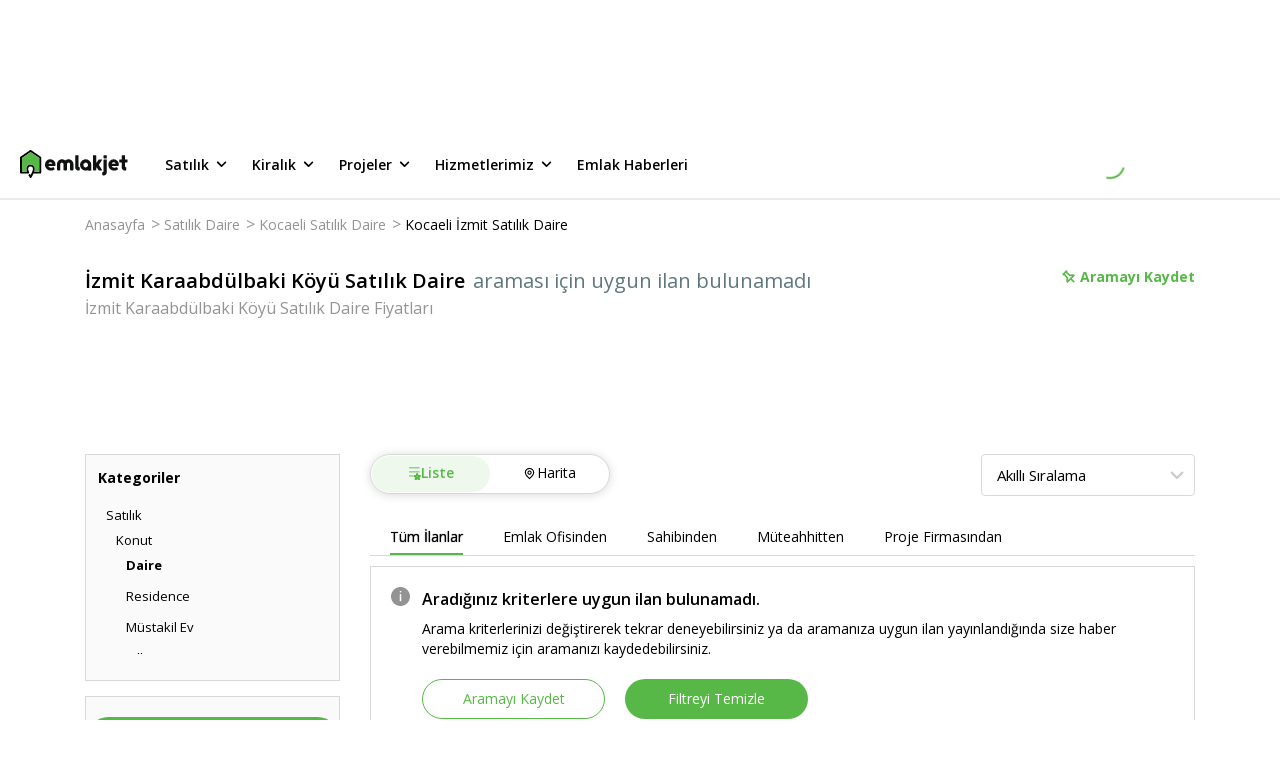

--- FILE ---
content_type: text/html; charset=utf-8
request_url: https://www.emlakjet.com/satilik-daire/kocaeli-izmit?filtreler=semt=karaabdulbaki-koyu-10004131
body_size: 102727
content:
<!DOCTYPE html><html lang="tr" class="__className_67e863 __variable_67e863"><head><meta charSet="utf-8"/><meta name="viewport" content="width=device-width, initial-scale=1.0"/><link rel="preload" as="image" href="https://imaj.emlakjet.com/resize/500/300/listing/18837107/DEC9012BF427056B0C02A6C245B8881218837107.jpg"/><link rel="preload" as="image" href="https://imaj.emlakjet.com/resize/500/300/listing/18836997/6D78A414A2B9A3717C93CFDB3D2A744218836997.jpg"/><link rel="preload" as="image" href="https://imaj.emlakjet.com/resize/500/300/listing/18836162/42443920DB33DB6DD83CF018222E3A5118836162.jpg"/><link rel="preload" as="image" href="https://imaj.emlakjet.com/resize/500/300/listing/18833300/B8A00B2D224D22946D453D789F002E0C18833300.jpg"/><link rel="stylesheet" href="/_next/static/css/e50cfa7a0a818282.css" data-precedence="next"/><link rel="stylesheet" href="/_next/static/css/f26e4bda18081afa.css" data-precedence="next"/><link rel="stylesheet" href="/_next/static/css/8683f1ae9fe02328.css" data-precedence="next"/><link rel="stylesheet" href="/_next/static/css/ce651e8f3ceef60e.css" data-precedence="next"/><link rel="stylesheet" href="/_next/static/css/75c18ed16a20278d.css" data-precedence="next"/><link rel="stylesheet" href="/_next/static/css/32a74e22d12f1234.css" data-precedence="next"/><link rel="stylesheet" href="/_next/static/css/181b10409f41d6c5.css" data-precedence="next"/><link rel="stylesheet" href="/_next/static/css/1a103d0c3ce738be.css" data-precedence="next"/><link rel="stylesheet" href="/_next/static/css/b652b381ec98b136.css" data-precedence="next"/><link rel="stylesheet" href="/_next/static/css/b322a80409f0a01d.css" data-precedence="next"/><link rel="stylesheet" href="/_next/static/css/053ee765e6114902.css" data-precedence="next"/><link rel="stylesheet" href="/_next/static/css/f17697b5a8c6588c.css" data-precedence="next"/><link rel="stylesheet" href="/_next/static/css/e38fb5f3979f10bd.css" data-precedence="next"/><link rel="stylesheet" href="/_next/static/css/4376e119790cba8a.css" data-precedence="next"/><link rel="stylesheet" href="/_next/static/css/a8c4a9a33d0ce09e.css" data-precedence="next"/><link rel="stylesheet" href="/_next/static/css/77b1d568032abf43.css" data-precedence="next"/><link rel="stylesheet" href="/_next/static/css/ca5fa3021ae45511.css" data-precedence="next"/><link rel="stylesheet" href="/_next/static/css/25f74580ce5aa4f2.css" data-precedence="next"/><link rel="stylesheet" href="/_next/static/css/d9468ab70b878df5.css" data-precedence="next"/><link rel="stylesheet" href="/_next/static/css/17738ca33a2c0062.css" data-precedence="next"/><link rel="preload" as="script" fetchPriority="low" href="/_next/static/chunks/webpack-fb1428544e6f21bb.js"/><script src="/_next/static/chunks/fd9d1056-f82b103fccd31c62.js" async=""></script><script src="/_next/static/chunks/2117-1b40b22aff2ebe99.js" async=""></script><script src="/_next/static/chunks/main-app-2912d676ed30a9e8.js" async=""></script><script src="/_next/static/chunks/8366-fed0b6e768cf5ce7.js" async=""></script><script src="/_next/static/chunks/7244-5579af947568c833.js" async=""></script><script src="/_next/static/chunks/1317-20afc1e0c836b641.js" async=""></script><script src="/_next/static/chunks/5370-727281f37ef2ab39.js" async=""></script><script src="/_next/static/chunks/332-540d6fe564c4ba6b.js" async=""></script><script src="/_next/static/chunks/7054-9632a1999b10a1ac.js" async=""></script><script src="/_next/static/chunks/9307-b56f0500478ec45d.js" async=""></script><script src="/_next/static/chunks/666-fdea6cce8971966e.js" async=""></script><script src="/_next/static/chunks/7167-d7b782c80a2f8cbc.js" async=""></script><script src="/_next/static/chunks/4877-eee9ab6badb44d60.js" async=""></script><script src="/_next/static/chunks/768-b6045dd8a8d3be4b.js" async=""></script><script src="/_next/static/chunks/3646-806f82cbf714b9ac.js" async=""></script><script src="/_next/static/chunks/app/global-error-1b9f62f047866112.js" async=""></script><script src="/_next/static/chunks/4332-7085079a996292cb.js" async=""></script><script src="/_next/static/chunks/9570-922abec18bd66d75.js" async=""></script><script src="/_next/static/chunks/6915-d4d2917860096c2b.js" async=""></script><script src="/_next/static/chunks/9045-4a825ec5bab8919b.js" async=""></script><script src="/_next/static/chunks/8802-c721dbc3795178fe.js" async=""></script><script src="/_next/static/chunks/app/layout-47debac60afaa8ee.js" async=""></script><script src="/_next/static/chunks/app/error-61ec600a7dc94def.js" async=""></script><script src="/_next/static/chunks/13b76428-8bc6f891f726115d.js" async=""></script><script src="/_next/static/chunks/3799-fb7adade7698a254.js" async=""></script><script src="/_next/static/chunks/2555-e637075512ac908a.js" async=""></script><script src="/_next/static/chunks/2776-007a26372dc9a1e8.js" async=""></script><script src="/_next/static/chunks/2214-050bb780ec1fe3e9.js" async=""></script><script src="/_next/static/chunks/8182-f536d43cd6ab33b9.js" async=""></script><script src="/_next/static/chunks/app/listing-search/page-5cf8de3826e75d27.js" async=""></script><link rel="preload" href="https://eum.instana.io/1.7.5/eum.min.js" as="script" crossorigin="" integrity="sha384-HJjb3vveemdYNUfM1D28dTeXpPPbwPWJinH9ldaGt3KxCO0PNRc4Jb3oQIxMmJMk"/><link rel="preload" href="https://bundles.efilli.com/emlakjet.com.prod.js" as="script"/><link rel="preload" href="https://static.criteo.net/js/ld/publishertag.js" as="script"/><link rel="icon" href="/favicon.ico"/><link rel="preload" as="script" href="https://www.googletagservices.com/tag/js/gpt.js"/><title>İzmit Karaabdülbaki Köyü Satılık Daire Fiyatları ve İlanları | Emlakjet</title><meta name="description" content="İzmit Karaabdülbaki Köyü Satılık Daire ilanları Emlakjet‘te! Emlakjet‘i ziyaret ederek bütçenize ve beklentilerinize en uygun ilanı bularak satın alın."/><meta name="referrer" content="no-referrer-when-downgrade"/><meta name="fb:app_id" content="623299834349304"/><meta name="robots" content="noindex"/><meta property="og:title" content="Karaabdülbaki Köyü İzmit Satılık Daire - Emlakjet"/><meta property="og:description" content="Karaabdülbaki Köyü İzmit konumunda hayalindeki satılık daire burada! Sahibinden ya da emlak ofisinden dubleks, 2+1, 3+1, ev, konut, daire seçenekleri Emlakjet&#x27;te."/><meta property="og:url" content="https://www.emlakjet.com/satilik-daire/kocaeli-izmit?filtreler=semt=karaabdulbaki-koyu-10004131"/><meta property="og:site_name" content="Emlakjet"/><meta property="og:image" content="https://s-e/resize/480/360mlakjet.mncdn.com/static/img/materials/colorful-v2.png"/><meta property="og:image:width" content="480"/><meta property="og:image:height" content="360"/><meta property="og:type" content="website"/><meta name="twitter:card" content="summary_large_image"/><meta name="twitter:site" content="@emlakjet"/><meta name="twitter:creator" content="@emlakjet"/><meta name="twitter:title" content="Karaabdülbaki Köyü İzmit Satılık Daire - Emlakjet"/><meta name="twitter:description" content="Karaabdülbaki Köyü İzmit konumunda hayalindeki satılık daire burada! Sahibinden ya da emlak ofisinden dubleks, 2+1, 3+1, ev, konut, daire seçenekleri Emlakjet&#x27;te."/><meta name="twitter:image" content="https://s-e/resize/480/360mlakjet.mncdn.com/static/img/materials/colorful-v2.png"/><meta name="next-size-adjust"/><script>(self.__next_s=self.__next_s||[]).push([0,{"children":"(function(w,d,s,l,i){w[l]=w[l]||[];w[l].push({'gtm.start':\nnew Date().getTime(),event:'gtm.js'});var f=d.getElementsByTagName(s)[0],\nj=d.createElement(s),dl=l!='dataLayer'?'&l='+l:'';j.async=true;j.src=\n'https://www.googletagmanager.com/gtm.js?id='+i+dl;f.parentNode.insertBefore(j,f);\n})(window,document,'script','dataLayer','GTM-MTX77VG');","id":"gtm-head"}])</script><script src="/_next/static/chunks/polyfills-42372ed130431b0a.js" noModule=""></script></head><body><noscript><iframe title="gtm-container-frame" src="https://www.googletagmanager.com/ns.html?id=GTM-MTX77VG" height="0" width="0" style="display:none;visibility:hidden" rel="preconnect"></iframe></noscript><div class="styles_adBanner__DQE3D"><!--$!--><template data-dgst="BAILOUT_TO_CLIENT_SIDE_RENDERING"></template><!--/$--></div><header class="styles_wrapper__XQ4oS styles_wrapperIsSticky__RFTgd"><div class="styles_inner__jU4Z7"><a href="/" class="styles_logoWrap__ZJyzb"><svg width="108" height="28" fill="none" xmlns="http://www.w3.org/2000/svg"><path fill-rule="evenodd" clip-rule="evenodd" d="M11.118.169l9.63 6.59h.015a.95.95 0 01.416.787v15.04a.956.956 0 01-.955.955h-6.667l-2.118 3.956a.958.958 0 01-1.686 0L8.68 25.544a.955.955 0 011.684-.904l.21.392 1.362-2.546c.108-.227 1.004-2.267.98-3.669v-.222a2.34 2.34 0 00-4.107-1.348 2.786 2.786 0 00-.56 1.699v.194c.086 1.012.353 2 .788 2.918a1.484 1.484 0 01.117.528.956.956 0 01-.962.955H.955A.955.955 0 010 22.585V7.545c0-.314.156-.61.416-.787L10.04.168a.947.947 0 011.078 0zm3.726 18.268v.278l-.011.012a8.837 8.837 0 01-.507 2.915h4.94V8.062l-8.687-5.934-8.668 5.921v13.587h4.933a8.147 8.147 0 01-.488-2.906v-.018a4.277 4.277 0 013.93-4.193 4.256 4.256 0 014.559 3.918z" fill="#000"></path><path fill-rule="evenodd" clip-rule="evenodd" d="M98.856 15.007v.024l.009.009v.072c-.086.5-.498.88-1.004.925h-6.125a.2.2 0 000 .075c.48 1.01 1.456 1.66 2.902 1.588a3.705 3.705 0 001.62-.42.793.793 0 01.357-.087.764.764 0 01.692.414v.024l.6 1.096a.707.707 0 01-.204.875h-.018l-.033.02a6.038 6.038 0 01-3.37 1.016c-3.274 0-5.925-2.555-5.925-5.706v-.417a5.263 5.263 0 0110.526 0c0 .165-.01.329-.027.492zm-5.1-2.801c-.882 0-1.655.592-1.885 1.444h3.77a1.953 1.953 0 00-1.885-1.444z" fill="#101111"></path><path d="M82.022 19.91l-.033-.05-.069-.112-.101-.158-.13-.204-.152-.24c-.06-.09-.117-.182-.174-.272-.056-.09-.125-.2-.191-.3l-.201-.317-.213-.336-.218-.341a21.245 21.245 0 00-.219-.342l-.216-.341-.21-.332-.2-.315-.189-.3c-.054-.09-.11-.18-.167-.266l-.15-.234c-.042-.066-.081-.132-.123-.194l-.096-.15-.063-.1c-.02-.032-.045-.059-.02-.1l.041-.064.075-.12.108-.167.132-.21.159-.249c.06-.09.116-.182.176-.275l.192-.3.207-.323.212-.336.216-.341c.075-.114.147-.228.219-.345l.215-.338.21-.326.198-.315.182-.3.168-.26.144-.228c.039-.063.078-.126.12-.189l.09-.14.053-.087.021-.033a.314.314 0 00-.266-.485h-2.696a.746.746 0 00-.632.347L76.82 12.36a.324.324 0 01-.587-.165v-6.36a.668.668 0 00-.671-.668h-2.01c-.37 0-.668.3-.668.668v13.893a.67.67 0 00.668.67h1.986c.37 0 .67-.3.67-.67v-2.05a.324.324 0 01.579-.176l1.62 2.552a.752.752 0 00.632.347h2.696a.317.317 0 00.266-.488M53.1 12.395a4.828 4.828 0 00-2.909-2.854 5.149 5.149 0 00-4.822.836.36.36 0 01-.153.08.35.35 0 01-.15-.08 5.149 5.149 0 00-4.822-.836 4.829 4.829 0 00-2.908 2.854 7.56 7.56 0 00-.35 2.528v.686l.035 3.046c0 .38 0 .483.018.866.027.6.222.878.68.88.701 0 1.018.025 1.746 0a.991.991 0 00.65-.209c.18-.215.263-.495.228-.773 0-1.47-.007-2.941-.021-4.415 0-.614 0-1.27.356-1.776a1.498 1.498 0 012.495.045c.315.482.324 1.093.324 1.668v4.61a.857.857 0 00.204.683c.14.095.306.145.476.144h.108l.162.015c.404.02.805.024 1.198 0h.074c.18 0 .357-.015.537-.03a.638.638 0 00.676-.827v-4.61c0-.575 0-1.198.321-1.668a1.498 1.498 0 012.498-.045c.35.506.36 1.162.357 1.776 0 1.47-.008 2.942-.021 4.415-.035.278.046.557.224.773.187.145.418.219.653.21.728.03 1.046 0 1.746 0 .456 0 .653-.3.677-.88.018-.384.018-.486.021-.867l.036-3.046v-.686a7.56 7.56 0 00-.35-2.528m33.037-7.213h-1.986a.67.67 0 00-.67.668V7.71c0 .371.3.671.67.671h1.986a.67.67 0 00.671-.67V5.834a.67.67 0 00-.67-.668z" fill="#101111"></path><path fill-rule="evenodd" clip-rule="evenodd" d="M71.311 14.947v.243a.787.787 0 010 .087v4.73c0 .37-.3.67-.67.67h-1.942a.67.67 0 01-.665-.599 5.655 5.655 0 113.277-5.13zm-7.817.963a2.36 2.36 0 104.36-1.811 2.36 2.36 0 00-4.36 1.81z" fill="#101111"></path><path d="M86.803 10.128a.67.67 0 00-.671-.668h-1.986a.67.67 0 00-.67.668v11.295a.581.581 0 01-.522.572h-.078a.668.668 0 00-.67.668v1.986c0 .353.194.557.62.674a3.112 3.112 0 003.977-2.995v-12.2zm-27.65 7h-.078a.6.6 0 01-.524-.573V5.838a.668.668 0 00-.668-.67h-1.986c-.37 0-.67.3-.67.67V17.47a3.109 3.109 0 003.974 2.995c.429-.116.62-.317.62-.674v-1.982a.668.668 0 00-.668-.671m47.712-7.705h-1.797V5.84a.668.668 0 00-.671-.668h-1.986a.668.668 0 00-.668.668v3.594H99.91a.668.668 0 00-.668.671v1.713a.668.668 0 00.668.671h1.827v4.981a3.11 3.11 0 003.975 2.996c.425-.117.62-.318.62-.674v-1.983c0-.37-.3-.671-.671-.671h-.06a.58.58 0 01-.521-.572v-4.077h1.797a.666.666 0 00.668-.67v-1.714a.665.665 0 00-.668-.67" fill="#101111"></path><path fill-rule="evenodd" clip-rule="evenodd" d="M35.512 15.007v.024l.042.054a.616.616 0 010 .072 1.125 1.125 0 01-1.003.925h-6.129a.347.347 0 000 .075c.48 1.01 1.456 1.66 2.903 1.587a3.717 3.717 0 001.623-.419.76.76 0 011.01.288v.024c.092.161.53.943.614 1.096a.698.698 0 01-.207.875h-.018l-.033.02a6.032 6.032 0 01-3.379 1.01c-3.27 0-5.924-2.555-5.924-5.706v-.417a5.263 5.263 0 1110.501.492zM30.45 12.25c-.883 0-1.656.592-1.886 1.444h3.771a1.953 1.953 0 00-1.885-1.444z" fill="#101111"></path><path d="M14.845 18.716v-.279a4.256 4.256 0 00-4.56-3.918 4.277 4.277 0 00-3.929 4.194v.018c-.015.99.15 1.974.488 2.905H1.911V8.05l8.668-5.922 8.687 5.934v13.58h-4.94a8.84 8.84 0 00.507-2.914" fill="#58B847"></path></svg></a><ul class="styles_menu__ZawBU"><li><div role="button" tabindex="0" data-test-selector="header-for-sale-button">Satılık<span class="styles_icon__tUvZU"><svg width="21" height="20" fill="none" xmlns="http://www.w3.org/2000/svg"><path d="M14.953 7.742a.83.83 0 00-1.175 0l-3.233 3.233-3.233-3.233a.83.83 0 10-1.175 1.175l3.825 3.825a.83.83 0 001.175 0l3.825-3.825a.838.838 0 00-.009-1.175z" fill="#000"></path></svg></span></div><ul class="styles_wrapper__xd9_i"><li><a data-test-selector="for-sale-menu-housing-button" href="/satilik-konut" target="_self" rel="noreferrer">Konut</a></li><li><a data-test-selector="for-sale-menu-land-button" href="/satilik-arsa" target="_self" rel="noreferrer">Arsa</a></li><li><a data-test-selector="for-sale-menu-land-exchange-for-floor-button" href="/kat-karsiligi-arsa" target="_self" rel="noreferrer">Kat Karşılığı Arsa</a></li><li><a data-test-selector="for-sale-menu-workplace-button" href="/satilik-isyeri" target="_self" rel="noreferrer">İşyeri</a></li><li><a data-test-selector="for-sale-menu-workplace-for-transfer-button" href="/devren-isyeri" target="_self" rel="noreferrer">Devren İşyeri</a></li><li><a data-test-selector="for-sale-menu-touristic-facility-button" href="/satilik-turistik-tesis" target="_self" rel="noreferrer">Turistik Tesis</a></li></ul></li><li><div role="button" tabindex="1" data-test-selector="header-for-rent-button">Kiralık<span class="styles_icon__tUvZU"><svg width="21" height="20" fill="none" xmlns="http://www.w3.org/2000/svg"><path d="M14.953 7.742a.83.83 0 00-1.175 0l-3.233 3.233-3.233-3.233a.83.83 0 10-1.175 1.175l3.825 3.825a.83.83 0 001.175 0l3.825-3.825a.838.838 0 00-.009-1.175z" fill="#000"></path></svg></span></div><ul class="styles_wrapper__xd9_i"><li><a data-test-selector="for-rent-menu-housing-button" href="/kiralik-konut" target="_self" rel="noreferrer">Konut</a></li><li><a data-test-selector="for-rent-menu-daily-rental-housing-button" href="/gunluk-kiralik-konut" target="_self" rel="noreferrer">Günlük Kiralık Konut</a></li><li><a data-test-selector="for-rent-menu-land-button" href="/kiralik-arsa" target="_self" rel="noreferrer">Arsa</a></li><li><a data-test-selector="for-rent-menu-workplace-button" href="/kiralik-isyeri" target="_self" rel="noreferrer">İşyeri</a></li><li><a data-test-selector="for-rent-menu-touristic-facility-button" href="/kiralik-turistik-tesis" target="_self" rel="noreferrer">Turistik Tesis</a></li></ul></li><li><div role="button" tabindex="2" data-test-selector="header-projects-button">Projeler<span class="styles_icon__tUvZU"><svg width="21" height="20" fill="none" xmlns="http://www.w3.org/2000/svg"><path d="M14.953 7.742a.83.83 0 00-1.175 0l-3.233 3.233-3.233-3.233a.83.83 0 10-1.175 1.175l3.825 3.825a.83.83 0 001.175 0l3.825-3.825a.838.838 0 00-.009-1.175z" fill="#000"></path></svg></span></div><ul class="styles_wrapper__xd9_i"><li><a data-test-selector="projects-menu-housing-button" href="/satilik-konut/projeler" target="_self" rel="noreferrer">Konut</a></li><li><a data-test-selector="projects-menu-land-button" href="/satilik-arsa/projeler" target="_self" rel="noreferrer">Arsa</a></li><li><a data-test-selector="projects-menu-workplace-button" href="/satilik-isyeri/projeler" target="_self" rel="noreferrer">İşyeri</a></li></ul></li><li><div role="button" tabindex="3" data-test-selector="header-our-services-button">Hizmetlerimiz<span class="styles_icon__tUvZU"><svg width="21" height="20" fill="none" xmlns="http://www.w3.org/2000/svg"><path d="M14.953 7.742a.83.83 0 00-1.175 0l-3.233 3.233-3.233-3.233a.83.83 0 10-1.175 1.175l3.825 3.825a.83.83 0 001.175 0l3.825-3.825a.838.838 0 00-.009-1.175z" fill="#000"></path></svg></span></div><ul class="styles_wrapper__xd9_i"><li><a data-test-selector="our-services-arsa-dunyasi-button" href="/arsa" target="_self" rel="noreferrer">Arsa Dünyası</a></li><li><a data-test-selector="our-services-proje-radari-button" href="/proje-radari" target="_self" rel="noreferrer">Proje Radarı</a></li><li><a data-test-selector="our-services-emlak-yatirim-uzmani-button" href="/emlak-yatirim-uzmani" target="_self" rel="noreferrer">Emlak Yatırım Uzmanı</a></li></ul></li><li><div role="button" tabindex="4" data-test-selector="header-real-estate-news-button">Emlak Haberleri</div></li></ul></div><div class="styles_loading__SFjvO"><div class="styles_loading__8u2W7"><div class="styles_spinner__kM6PA styles_loadingClass__phvqd"></div></div></div></header><main><script type="application/ld+json">{"@context":"https://schema.org/","@type":"BreadcrumbList","itemListElement":[{"@type":"ListItem","position":1,"item":{"@id":"https://www.emlakjet.com/","name":"Anasayfa"}},{"@type":"ListItem","position":2,"item":{"@id":"https://www.emlakjet.com/satilik-daire","name":"Satılık Daire"}},{"@type":"ListItem","position":3,"item":{"@id":"https://www.emlakjet.com/satilik-daire/kocaeli","name":"Kocaeli Satılık Daire"}},{"@type":"ListItem","position":4,"item":{"@id":"https://www.emlakjet.com/satilik-daire/kocaeli-izmit","name":"Kocaeli İzmit Satılık Daire"}},{"@type":"ListItem","position":5,"item":{"@id":"https://www.emlakjet.com/satilik-daire/kocaeli-izmit","name":"İzmit Karaabdülbaki Köyü Satılık Daire"}}]}</script><script type="text/javascript">
          if (typeof dataLayer === 'undefined') {
            window.dataLayer = [];
          }
          window.dataLayer.push({"platform":"web-desktop","total_item":0,"total_benzer_ilan":"30","total_one_cikan":"0","property_status":"satilik","property_category":"konut","property_subcategory":"daire","city":"kocaeli","town":"izmit","district":"karaabdulbaki-koyu","total_filter":2,"page_type":"ilan-listeleme","item_type":"ilan","order_algorithm":"default","benzer_ilan":"yes","design_type":"new"});
        </script><div id="content-wrapper"><div class="styles_container__RF21x"><div class="styles_breadcrumbWrapper__SeCnI"><ul class="styles_wrapper__c_k8I"><li><a href="/">Anasayfa</a><span>&gt;</span></li><li><a href="/satilik-daire">Satılık Daire</a><span>&gt;</span></li><li><a href="/satilik-daire/kocaeli">Kocaeli Satılık Daire</a><span>&gt;</span></li><li><a href="/satilik-daire/kocaeli-izmit">Kocaeli İzmit Satılık Daire</a><span></span></li></ul></div><div class="styles_wrapper__w3Dsn"><div class="styles_titleContainer__Astod"><div class="styles_mainTitle__zaemY"><h1 class="styles_title__hjSaq">İzmit Karaabdülbaki Köyü Satılık Daire</h1><span class="styles_adsCount__A1YW5">araması için uygun ilan bulunamadı</span></div><h2 class="styles_subTitle__lNzAF">İzmit Karaabdülbaki Köyü Satılık Daire Fiyatları</h2></div><div class="styles_boardingWrapper__mhnvm"><button class="styles_savedButton__nXREM"><div class="styles_savedButtonWrapper__JUYKS"><svg width="15" height="15" fill="none" xmlns="http://www.w3.org/2000/svg" class="styles_icon__HKWCd"><path fill-rule="evenodd" clip-rule="evenodd" d="M12.991 6.24a.212.212 0 01.072.348L9.977 9.67l2.883 2.88a.212.212 0 11-.3.3L9.676 9.97 6.58 13.063a.213.213 0 01-.347-.072c-.683-1.712-.12-3.418.065-3.891L3.597 5.927c-.293.023-1.052.03-1.642-.436a.212.212 0 01-.018-.317l3.24-3.237a.22.22 0 01.162-.062c.06.003.116.032.154.079.024.029.547.692.437 1.661l3.16 2.686c.465-.202 2.08-.786 3.901-.06zM6.52 12.524l2.85-2.849 3.154-3.15c-1.804-.569-3.355.207-3.371.215a.215.215 0 01-.235-.027l-3.353-2.85a.212.212 0 01-.072-.196c.09-.55-.077-.996-.205-1.241L2.421 5.29c.557.303 1.223.204 1.231.202a.213.213 0 01.195.072l2.86 3.358c.053.062.065.15.031.225-.008.017-.736 1.677-.219 3.376z" fill="#58B847"></path><path d="M13.12 6.395l.588-.122-.587.122zm-.129-.155l-.222.558.222-.558zm.072.348l.424.424h.001l-.425-.424zM9.977 9.67l-.424-.425-.425.425.425.424.424-.424zm2.883 2.88l.424-.425-.424.425zm0 .3l.424.424-.424-.424zm-.3 0l-.425.424.424-.424zM9.676 9.97l.424-.425-.424-.423-.424.423.424.425zM6.58 13.063l-.424-.425.424.425zm-.193.057l.123-.587h-.002l-.12.588zm-.154-.129l.558-.22v-.002l-.558.222zM6.299 9.1l.559.218.13-.334-.232-.273-.457.389zM3.597 5.927l.456-.39-.199-.233-.306.025.049.598zM1.955 5.49l-.373.47.373-.47zm-.08-.155l.6-.033V5.3l-.6.035zm.062-.162l.423.426.001-.001-.424-.425zm3.24-3.237l.425.425V2.36l-.424-.423zm.162-.062l.034-.599h-.02l-.014.6zm.154.079l.467-.378-.467.378zm.437 1.661l-.596-.068-.037.318.244.207.389-.457zM9.09 6.3l-.388.458.285.242.343-.15-.24-.55zm.281 3.374l-.424-.425.424.425zm-2.851 2.85l-.573.175.29.956.708-.707-.425-.424zm6.006-6l.424.425.7-.7-.944-.297-.18.572zm-3.371.216l.27.536.006-.003-.276-.533zm-.235-.027l-.389.457h.001l.388-.457zm-3.353-2.85l.388-.457-.388.457zm-.072-.196l.592.1v-.002l-.592-.098zM5.29 2.426l.532-.278-.379-.723L4.865 2l.424.425zM2.421 5.29l-.424-.425-.568.568.705.384.287-.527zm1.231.202l.099.592h.005l-.104-.592zm.195.072l-.457.389.457-.389zm2.86 3.358l.456-.389-.457.39zm.031.225l.547.247v-.002l-.547-.245zm6.97-2.875a.813.813 0 00-.495-.59l-.443 1.115a.388.388 0 01-.237-.282l1.175-.243zm-.22.738a.813.813 0 00.22-.738l-1.175.243a.387.387 0 01.105-.352l.85.847zm-3.087 3.084l3.086-3.083-.848-.849-3.086 3.083.848.85zm2.883 2.031L10.4 9.246l-.848.85 2.883 2.879.848-.849zm0 1.149a.812.812 0 000-1.149l-.848.849a.388.388 0 010-.549l.848.849zm-.575.238c.208 0 .417-.08.575-.238l-.848-.849a.388.388 0 01.274-.113v1.2zm-.574-.238a.812.812 0 00.575.238v-1.2c.098 0 .198.038.273.113l-.848.85zm-2.882-2.88l2.882 2.88.848-.849-2.882-2.88-.848.85zm-2.248 3.092l3.096-3.092-.848-.849-3.096 3.092.848.85zm-.574.238a.81.81 0 00.574-.238l-.848-.849a.387.387 0 01.274-.113v1.2zm-.165-.017c.054.011.11.017.165.017v-1.2a.39.39 0 01.08.008l-.245 1.175zm-.59-.496a.812.812 0 00.591.496l.242-1.175a.388.388 0 01.283.237l-1.116.442zm.064-4.33c-.198.509-.834 2.4-.064 4.332l1.115-.445c-.595-1.492-.104-3.014.067-3.451L5.74 8.882zm-2.6-2.566l2.702 3.173.914-.778-2.703-3.173-.913.778zM1.583 5.96c.776.615 1.734.59 2.062.564l-.097-1.196c-.257.02-.817.01-1.22-.309l-.745.94zm-.307-.59a.812.812 0 00.306.59l.746-.94c.087.068.14.171.146.282l-1.198.067zm.238-.622a.81.81 0 00-.238.623L2.474 5.3a.39.39 0 01-.114.299l-.846-.851zm3.24-3.236L1.514 4.75l.847.849 3.24-3.237-.847-.85zm.598-.238a.82.82 0 00-.6.239l.85.846a.38.38 0 01-.275.115l.025-1.2zm.607.301a.814.814 0 00-.586-.3l-.067 1.198a.386.386 0 01-.279-.142l.932-.756zm.567 2.107a2.964 2.964 0 00-.566-2.107l-.933.756c-.011-.015.39.487.307 1.215l1.192.136zm2.953 2.161L6.32 3.158l-.778.914 3.16 2.688.777-.915zm3.734-.161c-2.041-.813-3.84-.159-4.362.068l.479 1.1c.408-.177 1.838-.69 3.44-.053l.443-1.115zM8.947 9.25L6.095 12.1l.849.848L9.795 10.1l-.848-.849zm3.154-3.15L8.947 9.25l.848.85 3.154-3.151-.848-.85zM9.43 7.273c-.028.014 1.341-.672 2.914-.176l.36-1.145c-2.035-.641-3.768.225-3.828.256l.553 1.065zm-.9-.102c.253.214.606.25.894.105l-.542-1.071a.385.385 0 01.424.05l-.776.916zM5.177 4.32L8.53 7.17l.778-.915-3.354-2.85-.777.914zm-.275-.753a.811.811 0 00.275.752l.777-.914a.389.389 0 01.132.36l-1.184-.198zm-.145-.864c.093.177.207.488.145.865l1.184.196a2.589 2.589 0 00-.265-1.617l-1.064.556zM2.845 5.715L5.713 2.85l-.848-.849-2.868 2.865.848.85zm.708-.813c.032-.006-.092.015-.278.005a1.367 1.367 0 01-.567-.143l-.574 1.054c.386.21.79.272 1.076.287.288.016.502-.013.54-.02l-.197-1.183zm.132-.011a.79.79 0 00-.137.012l.208 1.181a.411.411 0 01-.071.007v-1.2zm.62.286a.813.813 0 00-.62-.286v1.2a.387.387 0 01-.295-.137l.914-.777zm2.858 3.357l-2.86-3.358-.913.778 2.86 3.358.913-.778zm.123.86a.813.813 0 00-.123-.86l-.913.778a.387.387 0 01-.06-.41l1.096.491zm-.193 2.955c-.45-1.476.195-2.96.192-2.954L6.191 8.9c-.018.04-.831 1.877-.245 3.798l1.147-.35z" fill="#58B847"></path></svg></div>Aramayı Kaydet</button><div style="position:fixed;top:1px;left:1px;width:1px;height:0;padding:0;margin:-1px;overflow:hidden;clip:rect(0, 0, 0, 0);white-space:nowrap;border-width:0;display:none"></div></div></div><div class="styles_filterWrap__1_2St"><!--$!--><template data-dgst="BAILOUT_TO_CLIENT_SIDE_RENDERING"></template><!--/$--></div><div class="styles_wrapper__gGVBQ"><div class="styles_sidebarWrap__71tUQ"><div class="styles_wrapper__dxcOf"><div class="styles_wrapper__aM8RG styles_isTypeView__UfYZI"><div class="styles_title__XYFwX">Kategoriler</div><div><ul class="styles_wrapper__BLyNg"><li class="styles_subMenu1__cEdIB"><a href="/satilik-konut/kocaeli-izmit?filtreler=semt=karaabdulbaki-koyu-10004131" title="Satılık"><span>Satılık</span></a><ul class="styles_parentUlSubMenu__SltVw"><li class="styles_subMenu2__BskGl"><a href="/satilik-konut/kocaeli-izmit?filtreler=semt=karaabdulbaki-koyu-10004131" title="Satılık Konut"><span class="">Konut</span></a><ul class="styles_ulSubMenu__E0zyf"><li class="styles_subMenu2__BskGl"><a href="/satilik-daire/kocaeli-izmit?filtreler=semt=karaabdulbaki-koyu-10004131" title="Satılık Daire"><span class="styles_activeSubMenu__er_lw">Daire</span></a></li><li class="styles_subMenu2__BskGl"><a href="/satilik-residence/kocaeli-izmit?filtreler=semt=karaabdulbaki-koyu-10004131" title="Satılık Residence"><span class="">Residence</span></a></li><li class="styles_subMenu2__BskGl"><a href="/satilik-mustakil-ev/kocaeli-izmit?filtreler=semt=karaabdulbaki-koyu-10004131" title="Satılık Müstakil Ev"><span class="">Müstakil Ev</span></a></li><li class="styles_subMenu2__BskGl"><a href="/satilik-villa/kocaeli-izmit?filtreler=semt=karaabdulbaki-koyu-10004131" title="Satılık Villa"><span class="">Villa</span></a></li><li class="styles_subMenu2__BskGl"><a href="/satilik-yazlik/kocaeli-izmit?filtreler=semt=karaabdulbaki-koyu-10004131" title="Satılık Yazlık"><span class="">Yazlık</span></a></li><li class="styles_subMenu2__BskGl"><a href="/satilik-devremulk/kocaeli-izmit?filtreler=semt=karaabdulbaki-koyu-10004131" title="Satılık Devremülk"><span class="">Devremülk</span></a></li><li class="styles_subMenu2__BskGl"><a href="/satilik-ciftlik-evi/kocaeli-izmit?filtreler=semt=karaabdulbaki-koyu-10004131" title="Satılık Çiftlik Evi"><span class="">Çiftlik Evi</span></a></li><li class="styles_subMenu2__BskGl"><a href="/satilik-dag-evi/kocaeli-izmit?filtreler=semt=karaabdulbaki-koyu-10004131" title="Satılık Dağ Evi"><span class="">Dağ Evi</span></a></li><li class="styles_subMenu2__BskGl"><a href="/satilik-koy-evi/kocaeli-izmit?filtreler=semt=karaabdulbaki-koyu-10004131" title="Satılık Köy Evi"><span class="">Köy Evi</span></a></li><li class="styles_subMenu2__BskGl"><a href="/satilik-kosk/kocaeli-izmit?filtreler=semt=karaabdulbaki-koyu-10004131" title="Satılık Köşk"><span class="">Köşk</span></a></li><li class="styles_subMenu2__BskGl"><a href="/satilik-yali/kocaeli-izmit?filtreler=semt=karaabdulbaki-koyu-10004131" title="Satılık Yalı (Komple)"><span class="">Yalı (Komple)</span></a></li><li class="styles_subMenu2__BskGl"><a href="/satilik-yali-dairesi/kocaeli-izmit?filtreler=semt=karaabdulbaki-koyu-10004131" title="Satılık Yalı Dairesi"><span class="">Yalı Dairesi</span></a></li><li class="styles_subMenu2__BskGl"><a href="/satilik-bina/kocaeli-izmit?filtreler=semt=karaabdulbaki-koyu-10004131" title="Satılık Bina"><span class="">Bina</span></a></li><li class="styles_subMenu2__BskGl"><a href="/satilik-kooperatif/kocaeli-izmit?filtreler=semt=karaabdulbaki-koyu-10004131" title="Satılık Kooperatif"><span class="">Kooperatif</span></a></li><li class="styles_subMenu2__BskGl"><a href="/satilik-prefabrik/kocaeli-izmit?filtreler=semt=karaabdulbaki-koyu-10004131" title="Satılık Prefabrik"><span class="">Prefabrik</span></a></li></ul></li><li class="styles_subMenu2__BskGl"><a href="/satilik-arsa/kocaeli-izmit?filtreler=semt=karaabdulbaki-koyu-10004131" title="Satılık Arsa"><span class="">Arsa</span></a><ul class="styles_ulSubMenu__E0zyf"></ul></li><li class="styles_subMenu2__BskGl"><a href="/kat-karsiligi-arsa/kocaeli-izmit?filtreler=semt=karaabdulbaki-koyu-10004131" title="Satılık Kat Karşılığı Arsa"><span class="">Kat Karşılığı Arsa</span></a><ul class="styles_ulSubMenu__E0zyf"></ul></li><li class="styles_subMenu2__BskGl"><a href="/satilik-isyeri/kocaeli-izmit?filtreler=semt=karaabdulbaki-koyu-10004131" title="Satılık İşyeri"><span class="">İşyeri</span></a><ul class="styles_ulSubMenu__E0zyf"></ul></li><li class="styles_subMenu2__BskGl"><a href="/devren-isyeri/kocaeli-izmit?filtreler=semt=karaabdulbaki-koyu-10004131" title="Satılık Devren İşyeri"><span class="">Devren İşyeri</span></a><ul class="styles_ulSubMenu__E0zyf"></ul></li><li class="styles_subMenu2__BskGl"><a href="/satilik-turistik-tesis/kocaeli-izmit?filtreler=semt=karaabdulbaki-koyu-10004131" title="Satılık Turistik Tesis"><span class="">Turistik Tesis</span></a><ul class="styles_ulSubMenu__E0zyf"></ul></li></ul></li><li class="styles_subMenu1__cEdIB"><a href="/kiralik-konut/kocaeli-izmit?filtreler=semt=karaabdulbaki-koyu-10004131" title="Kiralık"><span>Kiralık</span></a><ul class="styles_parentUlSubMenu__SltVw"></ul></li></ul></div></div><div class="styles_wrapper__aM8RG"><div class="styles_wrapper__h4ZxK"><span class="styles_header__4nAKf" id="headlessui-disclosure-button-:R2758r9utlkq:" aria-expanded="false" data-headlessui-state=""><span class="styles_title___U8YG">Adres</span></span><div class="styles_content__DIAA3 styles_contentIsStatic__a3b3u"><div class="styles_dropdownWrapper__cmDDg"><button aria-expanded="false" class="styles_dropdown__991YE" id="headlessui-listbox-button-:R6c758r9utlkq:" type="button" aria-haspopup="listbox" data-headlessui-state=""><span class="styles_buttonContent__akBER styles_placeholder__45aJ8">İl</span><span class="styles_icon__synEZ"><svg width="28" height="28" fill="none" xmlns="http://www.w3.org/2000/svg"><g clip-path="url(#chevron_right_black_svg__8g3p1aw0ya)"><path d="M20.171 10.838a1.162 1.162 0 00-1.645 0L14 15.365l-4.527-4.527a1.162 1.162 0 00-1.645 0 1.162 1.162 0 000 1.645l5.355 5.355c.455.455 1.19.455 1.645 0l5.355-5.355a1.173 1.173 0 00-.012-1.645z" fill="#CCC"></path></g><defs><clipPath id="chevron_right_black_svg__8g3p1aw0ya"><path fill="#fff" transform="rotate(90 14 14)" d="M0 0h28v28H0z"></path></clipPath></defs></svg></span></button></div><div class="styles_dropdownWrapper__cmDDg"><button class="styles_dropdown__CcnmW" id="headlessui-listbox-button-:Rdk758r9utlkq:" type="button" aria-haspopup="listbox" disabled="" data-headlessui-state="disabled"><span class="styles_buttoncontent__TOIgr"><span class="styles_placeholder__eOw7w">İlçe</span></span><span class="styles_icon__gTelj"><svg width="28" height="28" fill="none" xmlns="http://www.w3.org/2000/svg"><g clip-path="url(#chevron_right_black_svg__8g3p1aw0ya)"><path d="M20.171 10.838a1.162 1.162 0 00-1.645 0L14 15.365l-4.527-4.527a1.162 1.162 0 00-1.645 0 1.162 1.162 0 000 1.645l5.355 5.355c.455.455 1.19.455 1.645 0l5.355-5.355a1.173 1.173 0 00-.012-1.645z" fill="#CCC"></path></g><defs><clipPath id="chevron_right_black_svg__8g3p1aw0ya"><path fill="#fff" transform="rotate(90 14 14)" d="M0 0h28v28H0z"></path></clipPath></defs></svg></span></button></div><div class="styles_dropdownWrapper__cmDDg"><button class="styles_dropdown__CcnmW" id="headlessui-listbox-button-:Rds758r9utlkq:" type="button" aria-haspopup="listbox" disabled="" data-headlessui-state="disabled"><span class="styles_buttoncontent__TOIgr"><span class="styles_placeholder__eOw7w">Semt / Mahalle</span></span><span class="styles_icon__gTelj"><svg width="28" height="28" fill="none" xmlns="http://www.w3.org/2000/svg"><g clip-path="url(#chevron_right_black_svg__8g3p1aw0ya)"><path d="M20.171 10.838a1.162 1.162 0 00-1.645 0L14 15.365l-4.527-4.527a1.162 1.162 0 00-1.645 0 1.162 1.162 0 000 1.645l5.355 5.355c.455.455 1.19.455 1.645 0l5.355-5.355a1.173 1.173 0 00-.012-1.645z" fill="#CCC"></path></g><defs><clipPath id="chevron_right_black_svg__8g3p1aw0ya"><path fill="#fff" transform="rotate(90 14 14)" d="M0 0h28v28H0z"></path></clipPath></defs></svg></span></button></div></div><hr class="styles_lineMargin__as3lp"/><span class="styles_header__4nAKf" id="headlessui-disclosure-button-:R2f58r9utlkq:" aria-expanded="false" data-headlessui-state=""><span class="styles_title___U8YG">Arama Kelimesi</span></span><div class="styles_content__DIAA3 styles_contentIsStatic__a3b3u"><div class="styles_searchInput__sisox"><div class="styles_wrapper__szhaq"><input class="styles_input__YGRlM styles_minMaxInput__Va0XY" placeholder="Arama Kelimesi" value=""/></div></div></div><hr class="styles_line__53FIW"/><hr class="styles_line__53FIW"/><div></div><div></div><div></div><div></div><div><span class="styles_header__4nAKf" id="headlessui-disclosure-button-:R2ib358r9utlkq:" aria-expanded="false" data-headlessui-state=""><span class="styles_title___U8YG">Fiyat</span></span><div class="styles_content__DIAA3 styles_contentIsStatic__a3b3u"><div class="styles_priceInputContainer__LUMVB"><div class="styles_currencyTabs__MXz8a"><button class="styles_currencyTab__pSAIx styles_currencyTabActive__OnW_b">TL</button><button class="styles_currencyTab__pSAIx">USD</button><button class="styles_currencyTab__pSAIx">EUR</button><button class="styles_currencyTab__pSAIx">GBP</button></div><div class="styles_priceInputWrapper__xr3p7"><div class="styles_minMaxInputWrapper__5_REU"><div class="styles_wrapper__szhaq"><input class="styles_input__YGRlM styles_minMaxInput__Va0XY" placeholder="Min" value=""/></div></div><span class="styles_textAlto__vr2E2">-</span><div class="styles_minMaxInputWrapper__5_REU"><div class="styles_wrapper__szhaq"><input class="styles_input__YGRlM styles_minMaxInput__Va0XY" placeholder="Max" value=""/></div></div></div></div></div><hr class="styles_lineMargin__as3lp"/></div><div><span class="styles_header__4nAKf" id="headlessui-disclosure-button-:R2kd358r9utlkq:" aria-expanded="false" data-headlessui-state=""><span class="styles_title___U8YG">Brüt Metrekare</span></span><div class="styles_content__DIAA3 styles_contentIsStatic__a3b3u"><div class="styles_priceInputWrapper__xr3p7"><div class="styles_minMaxInputWrapper__5_REU"><div class="styles_wrapper__szhaq"><input class="styles_input__YGRlM styles_minMaxInput__Va0XY" placeholder="Min" value=""/></div></div><span class="styles_textAlto__vr2E2">-</span><div class="styles_minMaxInputWrapper__5_REU"><div class="styles_wrapper__szhaq"><input class="styles_input__YGRlM styles_minMaxInput__Va0XY" placeholder="Max" value=""/></div></div></div></div><hr class="styles_lineMargin__as3lp"/></div><div><span class="styles_header__4nAKf" id="headlessui-disclosure-button-:R5of358r9utlkq:" aria-expanded="true" data-headlessui-state="open"><span class="styles_title___U8YG">Oda Sayısı</span><div class="styles_iconWrap__tpVvX styles_iconWrapOpened____fIP"><svg width="21" height="20" fill="none" xmlns="http://www.w3.org/2000/svg"><path d="M14.953 7.742a.83.83 0 00-1.175 0l-3.233 3.233-3.233-3.233a.83.83 0 10-1.175 1.175l3.825 3.825a.83.83 0 001.175 0l3.825-3.825a.838.838 0 00-.009-1.175z" fill="#000"></path></svg></div></span><div class="styles_content__DIAA3 styles_contentOpened__7WVTk"><div class="styles_checkBoxWrapper__EQJC0"><span class="styles_label__Ddo3R styles_checkBoxClass__y7KSC"><input class="styles_input__7763f" type="checkbox"/><div class="styles_display__gnT7o"></div><div class="styles_title__gSb92">Stüdyo</div></span><span class="styles_label__Ddo3R styles_checkBoxClass__y7KSC"><input class="styles_input__7763f" type="checkbox"/><div class="styles_display__gnT7o"></div><div class="styles_title__gSb92">1</div></span><span class="styles_label__Ddo3R styles_checkBoxClass__y7KSC"><input class="styles_input__7763f" type="checkbox"/><div class="styles_display__gnT7o"></div><div class="styles_title__gSb92">1+1</div></span><span class="styles_label__Ddo3R styles_checkBoxClass__y7KSC"><input class="styles_input__7763f" type="checkbox"/><div class="styles_display__gnT7o"></div><div class="styles_title__gSb92">1.5+1</div></span><span class="styles_label__Ddo3R styles_checkBoxClass__y7KSC"><input class="styles_input__7763f" type="checkbox"/><div class="styles_display__gnT7o"></div><div class="styles_title__gSb92">2+0</div></span><span class="styles_label__Ddo3R styles_checkBoxClass__y7KSC"><input class="styles_input__7763f" type="checkbox"/><div class="styles_display__gnT7o"></div><div class="styles_title__gSb92">2+1</div></span><span class="styles_label__Ddo3R styles_checkBoxClass__y7KSC"><input class="styles_input__7763f" type="checkbox"/><div class="styles_display__gnT7o"></div><div class="styles_title__gSb92">2.5+1</div></span><span class="styles_label__Ddo3R styles_checkBoxClass__y7KSC"><input class="styles_input__7763f" type="checkbox"/><div class="styles_display__gnT7o"></div><div class="styles_title__gSb92">2+2</div></span><span class="styles_label__Ddo3R styles_checkBoxClass__y7KSC"><input class="styles_input__7763f" type="checkbox"/><div class="styles_display__gnT7o"></div><div class="styles_title__gSb92">3+0</div></span><span class="styles_label__Ddo3R styles_checkBoxClass__y7KSC"><input class="styles_input__7763f" type="checkbox"/><div class="styles_display__gnT7o"></div><div class="styles_title__gSb92">3+1</div></span><span class="styles_label__Ddo3R styles_checkBoxClass__y7KSC"><input class="styles_input__7763f" type="checkbox"/><div class="styles_display__gnT7o"></div><div class="styles_title__gSb92">3.5+1</div></span><span class="styles_label__Ddo3R styles_checkBoxClass__y7KSC"><input class="styles_input__7763f" type="checkbox"/><div class="styles_display__gnT7o"></div><div class="styles_title__gSb92">3+2</div></span><span class="styles_label__Ddo3R styles_checkBoxClass__y7KSC"><input class="styles_input__7763f" type="checkbox"/><div class="styles_display__gnT7o"></div><div class="styles_title__gSb92">4+0</div></span><span class="styles_label__Ddo3R styles_checkBoxClass__y7KSC"><input class="styles_input__7763f" type="checkbox"/><div class="styles_display__gnT7o"></div><div class="styles_title__gSb92">4+1</div></span><span class="styles_label__Ddo3R styles_checkBoxClass__y7KSC"><input class="styles_input__7763f" type="checkbox"/><div class="styles_display__gnT7o"></div><div class="styles_title__gSb92">4.5+1</div></span><span class="styles_label__Ddo3R styles_checkBoxClass__y7KSC"><input class="styles_input__7763f" type="checkbox"/><div class="styles_display__gnT7o"></div><div class="styles_title__gSb92">4+2</div></span><span class="styles_label__Ddo3R styles_checkBoxClass__y7KSC"><input class="styles_input__7763f" type="checkbox"/><div class="styles_display__gnT7o"></div><div class="styles_title__gSb92">4+3</div></span><span class="styles_label__Ddo3R styles_checkBoxClass__y7KSC"><input class="styles_input__7763f" type="checkbox"/><div class="styles_display__gnT7o"></div><div class="styles_title__gSb92">4+4</div></span><span class="styles_label__Ddo3R styles_checkBoxClass__y7KSC"><input class="styles_input__7763f" type="checkbox"/><div class="styles_display__gnT7o"></div><div class="styles_title__gSb92">5+0</div></span><span class="styles_label__Ddo3R styles_checkBoxClass__y7KSC"><input class="styles_input__7763f" type="checkbox"/><div class="styles_display__gnT7o"></div><div class="styles_title__gSb92">5+1</div></span><span class="styles_label__Ddo3R styles_checkBoxClass__y7KSC"><input class="styles_input__7763f" type="checkbox"/><div class="styles_display__gnT7o"></div><div class="styles_title__gSb92">5+2</div></span><span class="styles_label__Ddo3R styles_checkBoxClass__y7KSC"><input class="styles_input__7763f" type="checkbox"/><div class="styles_display__gnT7o"></div><div class="styles_title__gSb92">5+3</div></span><span class="styles_label__Ddo3R styles_checkBoxClass__y7KSC"><input class="styles_input__7763f" type="checkbox"/><div class="styles_display__gnT7o"></div><div class="styles_title__gSb92">5+4</div></span><span class="styles_label__Ddo3R styles_checkBoxClass__y7KSC"><input class="styles_input__7763f" type="checkbox"/><div class="styles_display__gnT7o"></div><div class="styles_title__gSb92">6+1</div></span><span class="styles_label__Ddo3R styles_checkBoxClass__y7KSC"><input class="styles_input__7763f" type="checkbox"/><div class="styles_display__gnT7o"></div><div class="styles_title__gSb92">6+2</div></span><span class="styles_label__Ddo3R styles_checkBoxClass__y7KSC"><input class="styles_input__7763f" type="checkbox"/><div class="styles_display__gnT7o"></div><div class="styles_title__gSb92">6+3</div></span><span class="styles_label__Ddo3R styles_checkBoxClass__y7KSC"><input class="styles_input__7763f" type="checkbox"/><div class="styles_display__gnT7o"></div><div class="styles_title__gSb92">6+4</div></span><span class="styles_label__Ddo3R styles_checkBoxClass__y7KSC"><input class="styles_input__7763f" type="checkbox"/><div class="styles_display__gnT7o"></div><div class="styles_title__gSb92">7+1</div></span><span class="styles_label__Ddo3R styles_checkBoxClass__y7KSC"><input class="styles_input__7763f" type="checkbox"/><div class="styles_display__gnT7o"></div><div class="styles_title__gSb92">7+2</div></span><span class="styles_label__Ddo3R styles_checkBoxClass__y7KSC"><input class="styles_input__7763f" type="checkbox"/><div class="styles_display__gnT7o"></div><div class="styles_title__gSb92">7+3</div></span><span class="styles_label__Ddo3R styles_checkBoxClass__y7KSC"><input class="styles_input__7763f" type="checkbox"/><div class="styles_display__gnT7o"></div><div class="styles_title__gSb92">8+1</div></span><span class="styles_label__Ddo3R styles_checkBoxClass__y7KSC"><input class="styles_input__7763f" type="checkbox"/><div class="styles_display__gnT7o"></div><div class="styles_title__gSb92">8+2</div></span><span class="styles_label__Ddo3R styles_checkBoxClass__y7KSC"><input class="styles_input__7763f" type="checkbox"/><div class="styles_display__gnT7o"></div><div class="styles_title__gSb92">8+3</div></span><span class="styles_label__Ddo3R styles_checkBoxClass__y7KSC"><input class="styles_input__7763f" type="checkbox"/><div class="styles_display__gnT7o"></div><div class="styles_title__gSb92">8+4</div></span><span class="styles_label__Ddo3R styles_checkBoxClass__y7KSC"><input class="styles_input__7763f" type="checkbox"/><div class="styles_display__gnT7o"></div><div class="styles_title__gSb92">9+</div></span></div></div><hr class="styles_line__53FIW"/></div><div><span class="styles_header__4nAKf" id="headlessui-disclosure-button-:R5oh358r9utlkq:" aria-expanded="true" data-headlessui-state="open"><span class="styles_title___U8YG">Binanın Yaşı</span><div class="styles_iconWrap__tpVvX styles_iconWrapOpened____fIP"><svg width="21" height="20" fill="none" xmlns="http://www.w3.org/2000/svg"><path d="M14.953 7.742a.83.83 0 00-1.175 0l-3.233 3.233-3.233-3.233a.83.83 0 10-1.175 1.175l3.825 3.825a.83.83 0 001.175 0l3.825-3.825a.838.838 0 00-.009-1.175z" fill="#000"></path></svg></div></span><div class="styles_content__DIAA3 styles_contentOpened__7WVTk"><div class="styles_checkBoxWrapper__EQJC0"><span class="styles_label__Ddo3R styles_checkBoxClass__y7KSC"><input class="styles_input__7763f" type="checkbox"/><div class="styles_display__gnT7o"></div><div class="styles_title__gSb92">0 (Yeni)</div></span><span class="styles_label__Ddo3R styles_checkBoxClass__y7KSC"><input class="styles_input__7763f" type="checkbox"/><div class="styles_display__gnT7o"></div><div class="styles_title__gSb92">1</div></span><span class="styles_label__Ddo3R styles_checkBoxClass__y7KSC"><input class="styles_input__7763f" type="checkbox"/><div class="styles_display__gnT7o"></div><div class="styles_title__gSb92">2</div></span><span class="styles_label__Ddo3R styles_checkBoxClass__y7KSC"><input class="styles_input__7763f" type="checkbox"/><div class="styles_display__gnT7o"></div><div class="styles_title__gSb92">3</div></span><span class="styles_label__Ddo3R styles_checkBoxClass__y7KSC"><input class="styles_input__7763f" type="checkbox"/><div class="styles_display__gnT7o"></div><div class="styles_title__gSb92">4</div></span><span class="styles_label__Ddo3R styles_checkBoxClass__y7KSC"><input class="styles_input__7763f" type="checkbox"/><div class="styles_display__gnT7o"></div><div class="styles_title__gSb92">5-10</div></span><span class="styles_label__Ddo3R styles_checkBoxClass__y7KSC"><input class="styles_input__7763f" type="checkbox"/><div class="styles_display__gnT7o"></div><div class="styles_title__gSb92">11-15</div></span><span class="styles_label__Ddo3R styles_checkBoxClass__y7KSC"><input class="styles_input__7763f" type="checkbox"/><div class="styles_display__gnT7o"></div><div class="styles_title__gSb92">16-20</div></span><span class="styles_label__Ddo3R styles_checkBoxClass__y7KSC"><input class="styles_input__7763f" type="checkbox"/><div class="styles_display__gnT7o"></div><div class="styles_title__gSb92">21 ve üzeri</div></span></div></div><hr class="styles_line__53FIW"/></div><div><span class="styles_header__4nAKf" id="headlessui-disclosure-button-:R5oj358r9utlkq:" aria-expanded="true" data-headlessui-state="open"><span class="styles_title___U8YG">Bulunduğu Kat</span><div class="styles_iconWrap__tpVvX styles_iconWrapOpened____fIP"><svg width="21" height="20" fill="none" xmlns="http://www.w3.org/2000/svg"><path d="M14.953 7.742a.83.83 0 00-1.175 0l-3.233 3.233-3.233-3.233a.83.83 0 10-1.175 1.175l3.825 3.825a.83.83 0 001.175 0l3.825-3.825a.838.838 0 00-.009-1.175z" fill="#000"></path></svg></div></span><div class="styles_content__DIAA3 styles_contentOpened__7WVTk"><div class="styles_checkBoxWrapper__EQJC0"><span class="styles_label__Ddo3R styles_checkBoxClass__y7KSC styles_parentCheckbox__yXC7R"><input class="styles_input__7763f" type="checkbox"/><div class="styles_display__gnT7o"></div><div class="styles_title__gSb92">Giriş ve Alt Katlar</div></span><span class="styles_label__Ddo3R styles_childCheckbox__ZZX4c"><input class="styles_input__7763f" type="checkbox" name="Bahçe dublex"/><div class="styles_display__gnT7o"></div><div class="styles_title__gSb92">Bahçe dublex</div></span><span class="styles_label__Ddo3R styles_childCheckbox__ZZX4c"><input class="styles_input__7763f" type="checkbox" name="Bahçe katı"/><div class="styles_display__gnT7o"></div><div class="styles_title__gSb92">Bahçe katı</div></span><span class="styles_label__Ddo3R styles_childCheckbox__ZZX4c"><input class="styles_input__7763f" type="checkbox" name="Düz Giriş (Zemin)"/><div class="styles_display__gnT7o"></div><div class="styles_title__gSb92">Düz Giriş (Zemin)</div></span><span class="styles_label__Ddo3R styles_childCheckbox__ZZX4c"><input class="styles_input__7763f" type="checkbox" name="Yüksek giriş"/><div class="styles_display__gnT7o"></div><div class="styles_title__gSb92">Yüksek giriş</div></span><span class="styles_label__Ddo3R styles_childCheckbox__ZZX4c"><input class="styles_input__7763f" type="checkbox" name="Kot 1 (-1)"/><div class="styles_display__gnT7o"></div><div class="styles_title__gSb92">Kot 1 (-1)</div></span><span class="styles_label__Ddo3R styles_childCheckbox__ZZX4c"><input class="styles_input__7763f" type="checkbox" name="Kot 2 (-2)"/><div class="styles_display__gnT7o"></div><div class="styles_title__gSb92">Kot 2 (-2)</div></span><span class="styles_label__Ddo3R styles_childCheckbox__ZZX4c"><input class="styles_input__7763f" type="checkbox" name="Kot 3 (-3)"/><div class="styles_display__gnT7o"></div><div class="styles_title__gSb92">Kot 3 (-3)</div></span><span class="styles_label__Ddo3R styles_childCheckbox__ZZX4c"><input class="styles_input__7763f" type="checkbox" name="Kot 4 (-4)"/><div class="styles_display__gnT7o"></div><div class="styles_title__gSb92">Kot 4 (-4)</div></span><span class="styles_label__Ddo3R styles_childCheckbox__ZZX4c"><input class="styles_input__7763f" type="checkbox" name="Müstakil"/><div class="styles_display__gnT7o"></div><div class="styles_title__gSb92">Müstakil</div></span><span class="styles_label__Ddo3R styles_childCheckbox__ZZX4c"><input class="styles_input__7763f" type="checkbox" name="Bodrum Kat"/><div class="styles_display__gnT7o"></div><div class="styles_title__gSb92">Bodrum Kat</div></span><span class="styles_label__Ddo3R styles_childCheckbox__ZZX4c"><input class="styles_input__7763f" type="checkbox" name="Villa tipi"/><div class="styles_display__gnT7o"></div><div class="styles_title__gSb92">Villa tipi</div></span><span class="styles_label__Ddo3R styles_checkBoxClass__y7KSC styles_parentCheckbox__yXC7R"><input class="styles_input__7763f" type="checkbox"/><div class="styles_display__gnT7o"></div><div class="styles_title__gSb92">Üst Katlar</div></span><span class="styles_label__Ddo3R styles_childCheckbox__ZZX4c"><input class="styles_input__7763f" type="checkbox" name="Çatı Katı"/><div class="styles_display__gnT7o"></div><div class="styles_title__gSb92">Çatı Katı</div></span><span class="styles_label__Ddo3R styles_childCheckbox__ZZX4c"><input class="styles_input__7763f" type="checkbox" name="Çatı Dubleks"/><div class="styles_display__gnT7o"></div><div class="styles_title__gSb92">Çatı Dubleks</div></span><span class="styles_label__Ddo3R styles_childCheckbox__ZZX4c"><input class="styles_input__7763f" type="checkbox" name="1"/><div class="styles_display__gnT7o"></div><div class="styles_title__gSb92">1</div></span><span class="styles_label__Ddo3R styles_childCheckbox__ZZX4c"><input class="styles_input__7763f" type="checkbox" name="2"/><div class="styles_display__gnT7o"></div><div class="styles_title__gSb92">2</div></span><span class="styles_label__Ddo3R styles_childCheckbox__ZZX4c"><input class="styles_input__7763f" type="checkbox" name="3"/><div class="styles_display__gnT7o"></div><div class="styles_title__gSb92">3</div></span><span class="styles_label__Ddo3R styles_childCheckbox__ZZX4c"><input class="styles_input__7763f" type="checkbox" name="4"/><div class="styles_display__gnT7o"></div><div class="styles_title__gSb92">4</div></span><span class="styles_label__Ddo3R styles_childCheckbox__ZZX4c"><input class="styles_input__7763f" type="checkbox" name="5"/><div class="styles_display__gnT7o"></div><div class="styles_title__gSb92">5</div></span><span class="styles_label__Ddo3R styles_childCheckbox__ZZX4c"><input class="styles_input__7763f" type="checkbox" name="6"/><div class="styles_display__gnT7o"></div><div class="styles_title__gSb92">6</div></span><span class="styles_label__Ddo3R styles_childCheckbox__ZZX4c"><input class="styles_input__7763f" type="checkbox" name="7"/><div class="styles_display__gnT7o"></div><div class="styles_title__gSb92">7</div></span><span class="styles_label__Ddo3R styles_childCheckbox__ZZX4c"><input class="styles_input__7763f" type="checkbox" name="8"/><div class="styles_display__gnT7o"></div><div class="styles_title__gSb92">8</div></span><span class="styles_label__Ddo3R styles_childCheckbox__ZZX4c"><input class="styles_input__7763f" type="checkbox" name="9"/><div class="styles_display__gnT7o"></div><div class="styles_title__gSb92">9</div></span><span class="styles_label__Ddo3R styles_childCheckbox__ZZX4c"><input class="styles_input__7763f" type="checkbox" name="10"/><div class="styles_display__gnT7o"></div><div class="styles_title__gSb92">10</div></span><span class="styles_label__Ddo3R styles_childCheckbox__ZZX4c"><input class="styles_input__7763f" type="checkbox" name="11"/><div class="styles_display__gnT7o"></div><div class="styles_title__gSb92">11</div></span><span class="styles_label__Ddo3R styles_childCheckbox__ZZX4c"><input class="styles_input__7763f" type="checkbox" name="12"/><div class="styles_display__gnT7o"></div><div class="styles_title__gSb92">12</div></span><span class="styles_label__Ddo3R styles_childCheckbox__ZZX4c"><input class="styles_input__7763f" type="checkbox" name="13"/><div class="styles_display__gnT7o"></div><div class="styles_title__gSb92">13</div></span><span class="styles_label__Ddo3R styles_childCheckbox__ZZX4c"><input class="styles_input__7763f" type="checkbox" name="14"/><div class="styles_display__gnT7o"></div><div class="styles_title__gSb92">14</div></span><span class="styles_label__Ddo3R styles_childCheckbox__ZZX4c"><input class="styles_input__7763f" type="checkbox" name="15"/><div class="styles_display__gnT7o"></div><div class="styles_title__gSb92">15</div></span><span class="styles_label__Ddo3R styles_childCheckbox__ZZX4c"><input class="styles_input__7763f" type="checkbox" name="16"/><div class="styles_display__gnT7o"></div><div class="styles_title__gSb92">16</div></span><span class="styles_label__Ddo3R styles_childCheckbox__ZZX4c"><input class="styles_input__7763f" type="checkbox" name="17"/><div class="styles_display__gnT7o"></div><div class="styles_title__gSb92">17</div></span><span class="styles_label__Ddo3R styles_childCheckbox__ZZX4c"><input class="styles_input__7763f" type="checkbox" name="18"/><div class="styles_display__gnT7o"></div><div class="styles_title__gSb92">18</div></span><span class="styles_label__Ddo3R styles_childCheckbox__ZZX4c"><input class="styles_input__7763f" type="checkbox" name="19"/><div class="styles_display__gnT7o"></div><div class="styles_title__gSb92">19</div></span><span class="styles_label__Ddo3R styles_childCheckbox__ZZX4c"><input class="styles_input__7763f" type="checkbox" name="20"/><div class="styles_display__gnT7o"></div><div class="styles_title__gSb92">20</div></span><span class="styles_label__Ddo3R styles_childCheckbox__ZZX4c"><input class="styles_input__7763f" type="checkbox" name="21"/><div class="styles_display__gnT7o"></div><div class="styles_title__gSb92">21</div></span><span class="styles_label__Ddo3R styles_childCheckbox__ZZX4c"><input class="styles_input__7763f" type="checkbox" name="22"/><div class="styles_display__gnT7o"></div><div class="styles_title__gSb92">22</div></span><span class="styles_label__Ddo3R styles_childCheckbox__ZZX4c"><input class="styles_input__7763f" type="checkbox" name="23"/><div class="styles_display__gnT7o"></div><div class="styles_title__gSb92">23</div></span><span class="styles_label__Ddo3R styles_childCheckbox__ZZX4c"><input class="styles_input__7763f" type="checkbox" name="24"/><div class="styles_display__gnT7o"></div><div class="styles_title__gSb92">24</div></span><span class="styles_label__Ddo3R styles_childCheckbox__ZZX4c"><input class="styles_input__7763f" type="checkbox" name="25"/><div class="styles_display__gnT7o"></div><div class="styles_title__gSb92">25</div></span><span class="styles_label__Ddo3R styles_childCheckbox__ZZX4c"><input class="styles_input__7763f" type="checkbox" name="26"/><div class="styles_display__gnT7o"></div><div class="styles_title__gSb92">26</div></span><span class="styles_label__Ddo3R styles_childCheckbox__ZZX4c"><input class="styles_input__7763f" type="checkbox" name="27"/><div class="styles_display__gnT7o"></div><div class="styles_title__gSb92">27</div></span><span class="styles_label__Ddo3R styles_childCheckbox__ZZX4c"><input class="styles_input__7763f" type="checkbox" name="28"/><div class="styles_display__gnT7o"></div><div class="styles_title__gSb92">28</div></span><span class="styles_label__Ddo3R styles_childCheckbox__ZZX4c"><input class="styles_input__7763f" type="checkbox" name="29"/><div class="styles_display__gnT7o"></div><div class="styles_title__gSb92">29</div></span><span class="styles_label__Ddo3R styles_childCheckbox__ZZX4c"><input class="styles_input__7763f" type="checkbox" name="30"/><div class="styles_display__gnT7o"></div><div class="styles_title__gSb92">30</div></span><span class="styles_label__Ddo3R styles_childCheckbox__ZZX4c"><input class="styles_input__7763f" type="checkbox" name="31"/><div class="styles_display__gnT7o"></div><div class="styles_title__gSb92">31</div></span><span class="styles_label__Ddo3R styles_childCheckbox__ZZX4c"><input class="styles_input__7763f" type="checkbox" name="32"/><div class="styles_display__gnT7o"></div><div class="styles_title__gSb92">32</div></span><span class="styles_label__Ddo3R styles_childCheckbox__ZZX4c"><input class="styles_input__7763f" type="checkbox" name="33"/><div class="styles_display__gnT7o"></div><div class="styles_title__gSb92">33</div></span><span class="styles_label__Ddo3R styles_childCheckbox__ZZX4c"><input class="styles_input__7763f" type="checkbox" name="34"/><div class="styles_display__gnT7o"></div><div class="styles_title__gSb92">34</div></span><span class="styles_label__Ddo3R styles_childCheckbox__ZZX4c"><input class="styles_input__7763f" type="checkbox" name="35"/><div class="styles_display__gnT7o"></div><div class="styles_title__gSb92">35</div></span><span class="styles_label__Ddo3R styles_childCheckbox__ZZX4c"><input class="styles_input__7763f" type="checkbox" name="36"/><div class="styles_display__gnT7o"></div><div class="styles_title__gSb92">36</div></span><span class="styles_label__Ddo3R styles_childCheckbox__ZZX4c"><input class="styles_input__7763f" type="checkbox" name="37"/><div class="styles_display__gnT7o"></div><div class="styles_title__gSb92">37</div></span><span class="styles_label__Ddo3R styles_childCheckbox__ZZX4c"><input class="styles_input__7763f" type="checkbox" name="38"/><div class="styles_display__gnT7o"></div><div class="styles_title__gSb92">38</div></span><span class="styles_label__Ddo3R styles_childCheckbox__ZZX4c"><input class="styles_input__7763f" type="checkbox" name="39"/><div class="styles_display__gnT7o"></div><div class="styles_title__gSb92">39</div></span><span class="styles_label__Ddo3R styles_childCheckbox__ZZX4c"><input class="styles_input__7763f" type="checkbox" name="40"/><div class="styles_display__gnT7o"></div><div class="styles_title__gSb92">40</div></span><span class="styles_label__Ddo3R styles_childCheckbox__ZZX4c"><input class="styles_input__7763f" type="checkbox" name="40+"/><div class="styles_display__gnT7o"></div><div class="styles_title__gSb92">40+</div></span></div></div><hr class="styles_line__53FIW"/></div><div><span class="styles_header__4nAKf" id="headlessui-disclosure-button-:R5ol358r9utlkq:" aria-expanded="true" data-headlessui-state="open"><span class="styles_title___U8YG">Binanın Kat Sayısı</span><div class="styles_iconWrap__tpVvX styles_iconWrapOpened____fIP"><svg width="21" height="20" fill="none" xmlns="http://www.w3.org/2000/svg"><path d="M14.953 7.742a.83.83 0 00-1.175 0l-3.233 3.233-3.233-3.233a.83.83 0 10-1.175 1.175l3.825 3.825a.83.83 0 001.175 0l3.825-3.825a.838.838 0 00-.009-1.175z" fill="#000"></path></svg></div></span><div class="styles_content__DIAA3 styles_contentOpened__7WVTk"><div class="styles_checkBoxWrapper__EQJC0"><span class="styles_label__Ddo3R styles_checkBoxClass__y7KSC"><input class="styles_input__7763f" type="checkbox"/><div class="styles_display__gnT7o"></div><div class="styles_title__gSb92">1</div></span><span class="styles_label__Ddo3R styles_checkBoxClass__y7KSC"><input class="styles_input__7763f" type="checkbox"/><div class="styles_display__gnT7o"></div><div class="styles_title__gSb92">2</div></span><span class="styles_label__Ddo3R styles_checkBoxClass__y7KSC"><input class="styles_input__7763f" type="checkbox"/><div class="styles_display__gnT7o"></div><div class="styles_title__gSb92">3</div></span><span class="styles_label__Ddo3R styles_checkBoxClass__y7KSC"><input class="styles_input__7763f" type="checkbox"/><div class="styles_display__gnT7o"></div><div class="styles_title__gSb92">4</div></span><span class="styles_label__Ddo3R styles_checkBoxClass__y7KSC"><input class="styles_input__7763f" type="checkbox"/><div class="styles_display__gnT7o"></div><div class="styles_title__gSb92">5</div></span><span class="styles_label__Ddo3R styles_checkBoxClass__y7KSC"><input class="styles_input__7763f" type="checkbox"/><div class="styles_display__gnT7o"></div><div class="styles_title__gSb92">6</div></span><span class="styles_label__Ddo3R styles_checkBoxClass__y7KSC"><input class="styles_input__7763f" type="checkbox"/><div class="styles_display__gnT7o"></div><div class="styles_title__gSb92">7</div></span><span class="styles_label__Ddo3R styles_checkBoxClass__y7KSC"><input class="styles_input__7763f" type="checkbox"/><div class="styles_display__gnT7o"></div><div class="styles_title__gSb92">8</div></span><span class="styles_label__Ddo3R styles_checkBoxClass__y7KSC"><input class="styles_input__7763f" type="checkbox"/><div class="styles_display__gnT7o"></div><div class="styles_title__gSb92">9</div></span><span class="styles_label__Ddo3R styles_checkBoxClass__y7KSC"><input class="styles_input__7763f" type="checkbox"/><div class="styles_display__gnT7o"></div><div class="styles_title__gSb92">10</div></span><span class="styles_label__Ddo3R styles_checkBoxClass__y7KSC"><input class="styles_input__7763f" type="checkbox"/><div class="styles_display__gnT7o"></div><div class="styles_title__gSb92">11</div></span><span class="styles_label__Ddo3R styles_checkBoxClass__y7KSC"><input class="styles_input__7763f" type="checkbox"/><div class="styles_display__gnT7o"></div><div class="styles_title__gSb92">12</div></span><span class="styles_label__Ddo3R styles_checkBoxClass__y7KSC"><input class="styles_input__7763f" type="checkbox"/><div class="styles_display__gnT7o"></div><div class="styles_title__gSb92">13</div></span><span class="styles_label__Ddo3R styles_checkBoxClass__y7KSC"><input class="styles_input__7763f" type="checkbox"/><div class="styles_display__gnT7o"></div><div class="styles_title__gSb92">14</div></span><span class="styles_label__Ddo3R styles_checkBoxClass__y7KSC"><input class="styles_input__7763f" type="checkbox"/><div class="styles_display__gnT7o"></div><div class="styles_title__gSb92">15</div></span><span class="styles_label__Ddo3R styles_checkBoxClass__y7KSC"><input class="styles_input__7763f" type="checkbox"/><div class="styles_display__gnT7o"></div><div class="styles_title__gSb92">16</div></span><span class="styles_label__Ddo3R styles_checkBoxClass__y7KSC"><input class="styles_input__7763f" type="checkbox"/><div class="styles_display__gnT7o"></div><div class="styles_title__gSb92">17</div></span><span class="styles_label__Ddo3R styles_checkBoxClass__y7KSC"><input class="styles_input__7763f" type="checkbox"/><div class="styles_display__gnT7o"></div><div class="styles_title__gSb92">18</div></span><span class="styles_label__Ddo3R styles_checkBoxClass__y7KSC"><input class="styles_input__7763f" type="checkbox"/><div class="styles_display__gnT7o"></div><div class="styles_title__gSb92">19</div></span><span class="styles_label__Ddo3R styles_checkBoxClass__y7KSC"><input class="styles_input__7763f" type="checkbox"/><div class="styles_display__gnT7o"></div><div class="styles_title__gSb92">20</div></span><span class="styles_label__Ddo3R styles_checkBoxClass__y7KSC"><input class="styles_input__7763f" type="checkbox"/><div class="styles_display__gnT7o"></div><div class="styles_title__gSb92">21</div></span><span class="styles_label__Ddo3R styles_checkBoxClass__y7KSC"><input class="styles_input__7763f" type="checkbox"/><div class="styles_display__gnT7o"></div><div class="styles_title__gSb92">22</div></span><span class="styles_label__Ddo3R styles_checkBoxClass__y7KSC"><input class="styles_input__7763f" type="checkbox"/><div class="styles_display__gnT7o"></div><div class="styles_title__gSb92">23</div></span><span class="styles_label__Ddo3R styles_checkBoxClass__y7KSC"><input class="styles_input__7763f" type="checkbox"/><div class="styles_display__gnT7o"></div><div class="styles_title__gSb92">24</div></span><span class="styles_label__Ddo3R styles_checkBoxClass__y7KSC"><input class="styles_input__7763f" type="checkbox"/><div class="styles_display__gnT7o"></div><div class="styles_title__gSb92">25</div></span><span class="styles_label__Ddo3R styles_checkBoxClass__y7KSC"><input class="styles_input__7763f" type="checkbox"/><div class="styles_display__gnT7o"></div><div class="styles_title__gSb92">26</div></span><span class="styles_label__Ddo3R styles_checkBoxClass__y7KSC"><input class="styles_input__7763f" type="checkbox"/><div class="styles_display__gnT7o"></div><div class="styles_title__gSb92">27</div></span><span class="styles_label__Ddo3R styles_checkBoxClass__y7KSC"><input class="styles_input__7763f" type="checkbox"/><div class="styles_display__gnT7o"></div><div class="styles_title__gSb92">28</div></span><span class="styles_label__Ddo3R styles_checkBoxClass__y7KSC"><input class="styles_input__7763f" type="checkbox"/><div class="styles_display__gnT7o"></div><div class="styles_title__gSb92">29</div></span><span class="styles_label__Ddo3R styles_checkBoxClass__y7KSC"><input class="styles_input__7763f" type="checkbox"/><div class="styles_display__gnT7o"></div><div class="styles_title__gSb92">30 ve üzeri</div></span></div></div><hr class="styles_line__53FIW"/></div><div><span class="styles_header__4nAKf" id="headlessui-disclosure-button-:R5on358r9utlkq:" aria-expanded="true" data-headlessui-state="open"><span class="styles_title___U8YG">Isıtma Tipi</span><div class="styles_iconWrap__tpVvX styles_iconWrapOpened____fIP"><svg width="21" height="20" fill="none" xmlns="http://www.w3.org/2000/svg"><path d="M14.953 7.742a.83.83 0 00-1.175 0l-3.233 3.233-3.233-3.233a.83.83 0 10-1.175 1.175l3.825 3.825a.83.83 0 001.175 0l3.825-3.825a.838.838 0 00-.009-1.175z" fill="#000"></path></svg></div></span><div class="styles_content__DIAA3 styles_contentOpened__7WVTk"><div class="styles_checkBoxWrapper__EQJC0"><span class="styles_label__Ddo3R styles_checkBoxClass__y7KSC"><input class="styles_input__7763f" type="checkbox"/><div class="styles_display__gnT7o"></div><div class="styles_title__gSb92">Isıtma yok</div></span><span class="styles_label__Ddo3R styles_checkBoxClass__y7KSC"><input class="styles_input__7763f" type="checkbox"/><div class="styles_display__gnT7o"></div><div class="styles_title__gSb92">Doğalgaz sobalı</div></span><span class="styles_label__Ddo3R styles_checkBoxClass__y7KSC"><input class="styles_input__7763f" type="checkbox"/><div class="styles_display__gnT7o"></div><div class="styles_title__gSb92">Güneş Enerjisi</div></span><span class="styles_label__Ddo3R styles_checkBoxClass__y7KSC"><input class="styles_input__7763f" type="checkbox"/><div class="styles_display__gnT7o"></div><div class="styles_title__gSb92">Jeotermal</div></span><span class="styles_label__Ddo3R styles_checkBoxClass__y7KSC"><input class="styles_input__7763f" type="checkbox"/><div class="styles_display__gnT7o"></div><div class="styles_title__gSb92">Merkezi Doğalgaz</div></span><span class="styles_label__Ddo3R styles_checkBoxClass__y7KSC"><input class="styles_input__7763f" type="checkbox"/><div class="styles_display__gnT7o"></div><div class="styles_title__gSb92">Merkezi Fueloil</div></span><span class="styles_label__Ddo3R styles_checkBoxClass__y7KSC"><input class="styles_input__7763f" type="checkbox"/><div class="styles_display__gnT7o"></div><div class="styles_title__gSb92">Merkezi Kömür</div></span><span class="styles_label__Ddo3R styles_checkBoxClass__y7KSC"><input class="styles_input__7763f" type="checkbox"/><div class="styles_display__gnT7o"></div><div class="styles_title__gSb92">Merkezi (Pay Ölçer)</div></span><span class="styles_label__Ddo3R styles_checkBoxClass__y7KSC"><input class="styles_input__7763f" type="checkbox"/><div class="styles_display__gnT7o"></div><div class="styles_title__gSb92">Kat Kaloriferi</div></span><span class="styles_label__Ddo3R styles_checkBoxClass__y7KSC"><input class="styles_input__7763f" type="checkbox"/><div class="styles_display__gnT7o"></div><div class="styles_title__gSb92">Klimalı</div></span><span class="styles_label__Ddo3R styles_checkBoxClass__y7KSC"><input class="styles_input__7763f" type="checkbox"/><div class="styles_display__gnT7o"></div><div class="styles_title__gSb92">Kombi Doğalgaz</div></span><span class="styles_label__Ddo3R styles_checkBoxClass__y7KSC"><input class="styles_input__7763f" type="checkbox"/><div class="styles_display__gnT7o"></div><div class="styles_title__gSb92">Kombi Fueloil</div></span><span class="styles_label__Ddo3R styles_checkBoxClass__y7KSC"><input class="styles_input__7763f" type="checkbox"/><div class="styles_display__gnT7o"></div><div class="styles_title__gSb92">Kombi Katı Yakıt</div></span><span class="styles_label__Ddo3R styles_checkBoxClass__y7KSC"><input class="styles_input__7763f" type="checkbox"/><div class="styles_display__gnT7o"></div><div class="styles_title__gSb92">Kombi Kömür</div></span><span class="styles_label__Ddo3R styles_checkBoxClass__y7KSC"><input class="styles_input__7763f" type="checkbox"/><div class="styles_display__gnT7o"></div><div class="styles_title__gSb92">Sobalı</div></span><span class="styles_label__Ddo3R styles_checkBoxClass__y7KSC"><input class="styles_input__7763f" type="checkbox"/><div class="styles_display__gnT7o"></div><div class="styles_title__gSb92">Yerden ısıtma</div></span><span class="styles_label__Ddo3R styles_checkBoxClass__y7KSC"><input class="styles_input__7763f" type="checkbox"/><div class="styles_display__gnT7o"></div><div class="styles_title__gSb92">Isı Pompası</div></span><span class="styles_label__Ddo3R styles_checkBoxClass__y7KSC"><input class="styles_input__7763f" type="checkbox"/><div class="styles_display__gnT7o"></div><div class="styles_title__gSb92">Şömine</div></span><span class="styles_label__Ddo3R styles_checkBoxClass__y7KSC"><input class="styles_input__7763f" type="checkbox"/><div class="styles_display__gnT7o"></div><div class="styles_title__gSb92">Fancoil Ünitesi</div></span><span class="styles_label__Ddo3R styles_checkBoxClass__y7KSC"><input class="styles_input__7763f" type="checkbox"/><div class="styles_display__gnT7o"></div><div class="styles_title__gSb92">VRV</div></span><span class="styles_label__Ddo3R styles_checkBoxClass__y7KSC"><input class="styles_input__7763f" type="checkbox"/><div class="styles_display__gnT7o"></div><div class="styles_title__gSb92">Elektrikli Radyatör</div></span></div></div><hr class="styles_line__53FIW"/></div><div><span class="styles_header__4nAKf" id="headlessui-disclosure-button-:R5op358r9utlkq:" aria-expanded="false" data-headlessui-state=""><span class="styles_title___U8YG">Banyo Sayısı</span><div class="styles_iconWrap__tpVvX"><svg width="21" height="20" fill="none" xmlns="http://www.w3.org/2000/svg"><path d="M14.953 7.742a.83.83 0 00-1.175 0l-3.233 3.233-3.233-3.233a.83.83 0 10-1.175 1.175l3.825 3.825a.83.83 0 001.175 0l3.825-3.825a.838.838 0 00-.009-1.175z" fill="#000"></path></svg></div></span><div class="styles_content__DIAA3"><div class="styles_checkBoxWrapper__EQJC0"><span class="styles_label__Ddo3R styles_checkBoxClass__y7KSC"><input class="styles_input__7763f" type="checkbox"/><div class="styles_display__gnT7o"></div><div class="styles_title__gSb92">Yok</div></span><span class="styles_label__Ddo3R styles_checkBoxClass__y7KSC"><input class="styles_input__7763f" type="checkbox"/><div class="styles_display__gnT7o"></div><div class="styles_title__gSb92">1</div></span><span class="styles_label__Ddo3R styles_checkBoxClass__y7KSC"><input class="styles_input__7763f" type="checkbox"/><div class="styles_display__gnT7o"></div><div class="styles_title__gSb92">2</div></span><span class="styles_label__Ddo3R styles_checkBoxClass__y7KSC"><input class="styles_input__7763f" type="checkbox"/><div class="styles_display__gnT7o"></div><div class="styles_title__gSb92">3</div></span><span class="styles_label__Ddo3R styles_checkBoxClass__y7KSC"><input class="styles_input__7763f" type="checkbox"/><div class="styles_display__gnT7o"></div><div class="styles_title__gSb92">4</div></span><span class="styles_label__Ddo3R styles_checkBoxClass__y7KSC"><input class="styles_input__7763f" type="checkbox"/><div class="styles_display__gnT7o"></div><div class="styles_title__gSb92">5</div></span><span class="styles_label__Ddo3R styles_checkBoxClass__y7KSC"><input class="styles_input__7763f" type="checkbox"/><div class="styles_display__gnT7o"></div><div class="styles_title__gSb92">6+</div></span></div></div><hr class="styles_line__53FIW"/></div><div><span class="styles_header__4nAKf" id="headlessui-disclosure-button-:R5or358r9utlkq:" aria-expanded="false" data-headlessui-state=""><span class="styles_title___U8YG">Yapı Durumu</span><div class="styles_iconWrap__tpVvX"><svg width="21" height="20" fill="none" xmlns="http://www.w3.org/2000/svg"><path d="M14.953 7.742a.83.83 0 00-1.175 0l-3.233 3.233-3.233-3.233a.83.83 0 10-1.175 1.175l3.825 3.825a.83.83 0 001.175 0l3.825-3.825a.838.838 0 00-.009-1.175z" fill="#000"></path></svg></div></span><div class="styles_content__DIAA3"><div class="styles_checkBoxWrapper__EQJC0"><span class="styles_label__Ddo3R styles_checkBoxClass__y7KSC"><input class="styles_input__7763f" type="checkbox"/><div class="styles_display__gnT7o"></div><div class="styles_title__gSb92">Sıfır</div></span><span class="styles_label__Ddo3R styles_checkBoxClass__y7KSC"><input class="styles_input__7763f" type="checkbox"/><div class="styles_display__gnT7o"></div><div class="styles_title__gSb92">İkinci El</div></span><span class="styles_label__Ddo3R styles_checkBoxClass__y7KSC"><input class="styles_input__7763f" type="checkbox"/><div class="styles_display__gnT7o"></div><div class="styles_title__gSb92">Yapım Aşamasında</div></span></div></div><hr class="styles_line__53FIW"/></div><div><span class="styles_header__4nAKf" id="headlessui-disclosure-button-:R5ot358r9utlkq:" aria-expanded="false" data-headlessui-state=""><span class="styles_title___U8YG">Kullanım Durumu</span><div class="styles_iconWrap__tpVvX"><svg width="21" height="20" fill="none" xmlns="http://www.w3.org/2000/svg"><path d="M14.953 7.742a.83.83 0 00-1.175 0l-3.233 3.233-3.233-3.233a.83.83 0 10-1.175 1.175l3.825 3.825a.83.83 0 001.175 0l3.825-3.825a.838.838 0 00-.009-1.175z" fill="#000"></path></svg></div></span><div class="styles_content__DIAA3"><div class="styles_checkBoxWrapper__EQJC0"><span class="styles_label__Ddo3R styles_checkBoxClass__y7KSC"><input class="styles_input__7763f" type="checkbox"/><div class="styles_display__gnT7o"></div><div class="styles_title__gSb92">Boş</div></span><span class="styles_label__Ddo3R styles_checkBoxClass__y7KSC"><input class="styles_input__7763f" type="checkbox"/><div class="styles_display__gnT7o"></div><div class="styles_title__gSb92">Kiracı Oturuyor</div></span><span class="styles_label__Ddo3R styles_checkBoxClass__y7KSC"><input class="styles_input__7763f" type="checkbox"/><div class="styles_display__gnT7o"></div><div class="styles_title__gSb92">Mülk Sahibi Oturuyor</div></span></div></div><hr class="styles_line__53FIW"/></div><div><span class="styles_header__4nAKf" id="headlessui-disclosure-button-:R5ov358r9utlkq:" aria-expanded="false" data-headlessui-state=""><span class="styles_title___U8YG">Tapu Durumu</span><div class="styles_iconWrap__tpVvX"><svg width="21" height="20" fill="none" xmlns="http://www.w3.org/2000/svg"><path d="M14.953 7.742a.83.83 0 00-1.175 0l-3.233 3.233-3.233-3.233a.83.83 0 10-1.175 1.175l3.825 3.825a.83.83 0 001.175 0l3.825-3.825a.838.838 0 00-.009-1.175z" fill="#000"></path></svg></div></span><div class="styles_content__DIAA3"><div class="styles_checkBoxWrapper__EQJC0"><span class="styles_label__Ddo3R styles_checkBoxClass__y7KSC"><input class="styles_input__7763f" type="checkbox"/><div class="styles_display__gnT7o"></div><div class="styles_title__gSb92">Arsa Tapulu</div></span><span class="styles_label__Ddo3R styles_checkBoxClass__y7KSC"><input class="styles_input__7763f" type="checkbox"/><div class="styles_display__gnT7o"></div><div class="styles_title__gSb92">Hisseli Tapu</div></span><span class="styles_label__Ddo3R styles_checkBoxClass__y7KSC"><input class="styles_input__7763f" type="checkbox"/><div class="styles_display__gnT7o"></div><div class="styles_title__gSb92">Kat Mülkiyeti</div></span><span class="styles_label__Ddo3R styles_checkBoxClass__y7KSC"><input class="styles_input__7763f" type="checkbox"/><div class="styles_display__gnT7o"></div><div class="styles_title__gSb92">Kat İrtifakı</div></span><span class="styles_label__Ddo3R styles_checkBoxClass__y7KSC"><input class="styles_input__7763f" type="checkbox"/><div class="styles_display__gnT7o"></div><div class="styles_title__gSb92">Yabancıdan</div></span><span class="styles_label__Ddo3R styles_checkBoxClass__y7KSC"><input class="styles_input__7763f" type="checkbox"/><div class="styles_display__gnT7o"></div><div class="styles_title__gSb92">Tapu Kaydı Yok</div></span><span class="styles_label__Ddo3R styles_checkBoxClass__y7KSC"><input class="styles_input__7763f" type="checkbox"/><div class="styles_display__gnT7o"></div><div class="styles_title__gSb92">Kıbrıs Tapulu</div></span><span class="styles_label__Ddo3R styles_checkBoxClass__y7KSC"><input class="styles_input__7763f" type="checkbox"/><div class="styles_display__gnT7o"></div><div class="styles_title__gSb92">Kooperatiften Tapu</div></span><span class="styles_label__Ddo3R styles_checkBoxClass__y7KSC"><input class="styles_input__7763f" type="checkbox"/><div class="styles_display__gnT7o"></div><div class="styles_title__gSb92">Müstakil Tapulu</div></span><span class="styles_label__Ddo3R styles_checkBoxClass__y7KSC"><input class="styles_input__7763f" type="checkbox"/><div class="styles_display__gnT7o"></div><div class="styles_title__gSb92">Bilinmiyor</div></span></div></div><hr class="styles_line__53FIW"/></div><div><span class="styles_header__4nAKf" id="headlessui-disclosure-button-:R2r1358r9utlkq:" aria-expanded="false" data-headlessui-state=""><span class="styles_title___U8YG">Krediye Uygunluk</span><div class="styles_iconWrap__tpVvX"><svg width="21" height="20" fill="none" xmlns="http://www.w3.org/2000/svg"><path d="M14.953 7.742a.83.83 0 00-1.175 0l-3.233 3.233-3.233-3.233a.83.83 0 10-1.175 1.175l3.825 3.825a.83.83 0 001.175 0l3.825-3.825a.838.838 0 00-.009-1.175z" fill="#000"></path></svg></div></span><div class="styles_content__DIAA3"><div class="styles_checkBoxWrapper__EQJC0"><div><div id="headlessui-radiogroup-:Rcr1358r9utlkq:" role="radiogroup"><div id="headlessui-radiogroup-option-:R6sr1358r9utlkq:" role="radio" aria-checked="true" tabindex="0" data-headlessui-state="checked"><span class="styles_radioWrapper__2prsc"><div class="styles_display__CSjz6"><span class="styles_displayChecked___sNU7"></span></div><p class="styles_title__x7m41" id="headlessui-label-:R56sr1358r9utlkq:">Tümü</p></span></div><div id="headlessui-radiogroup-option-:Rasr1358r9utlkq:" role="radio" aria-checked="false" tabindex="-1" data-headlessui-state=""><span class="styles_radioWrapper__2prsc"><div class="styles_display__CSjz6"></div><p class="styles_title__x7m41" id="headlessui-label-:R5asr1358r9utlkq:">Bilinmiyor</p></span></div><div id="headlessui-radiogroup-option-:Resr1358r9utlkq:" role="radio" aria-checked="false" tabindex="-1" data-headlessui-state=""><span class="styles_radioWrapper__2prsc"><div class="styles_display__CSjz6"></div><p class="styles_title__x7m41" id="headlessui-label-:R5esr1358r9utlkq:">Krediye Uygun</p></span></div><div id="headlessui-radiogroup-option-:Risr1358r9utlkq:" role="radio" aria-checked="false" tabindex="-1" data-headlessui-state=""><span class="styles_radioWrapper__2prsc"><div class="styles_display__CSjz6"></div><p class="styles_title__x7m41" id="headlessui-label-:R5isr1358r9utlkq:">Krediye Uygun Değil</p></span></div></div></div></div></div><hr class="styles_line__53FIW"/></div><div><span class="styles_header__4nAKf" id="headlessui-disclosure-button-:R2r3358r9utlkq:" aria-expanded="false" data-headlessui-state=""><span class="styles_title___U8YG">Görüntülü Gezilebilir mi?</span><div class="styles_iconWrap__tpVvX"><svg width="21" height="20" fill="none" xmlns="http://www.w3.org/2000/svg"><path d="M14.953 7.742a.83.83 0 00-1.175 0l-3.233 3.233-3.233-3.233a.83.83 0 10-1.175 1.175l3.825 3.825a.83.83 0 001.175 0l3.825-3.825a.838.838 0 00-.009-1.175z" fill="#000"></path></svg></div></span><div class="styles_content__DIAA3"><div class="styles_checkBoxWrapper__EQJC0"><div><div id="headlessui-radiogroup-:Rcr3358r9utlkq:" role="radiogroup"><div id="headlessui-radiogroup-option-:R6sr3358r9utlkq:" role="radio" aria-checked="true" tabindex="0" data-headlessui-state="checked"><span class="styles_radioWrapper__2prsc"><div class="styles_display__CSjz6"><span class="styles_displayChecked___sNU7"></span></div><p class="styles_title__x7m41" id="headlessui-label-:R2msr3358r9utlkq:">Tümü</p></span></div><div id="headlessui-radiogroup-option-:Rasr3358r9utlkq:" role="radio" aria-checked="false" tabindex="-1" data-headlessui-state=""><span class="styles_radioWrapper__2prsc"><div class="styles_display__CSjz6"></div><p class="styles_title__x7m41" id="headlessui-label-:R2qsr3358r9utlkq:">Evet</p></span></div><div id="headlessui-radiogroup-option-:Resr3358r9utlkq:" role="radio" aria-checked="false" tabindex="-1" data-headlessui-state=""><span class="styles_radioWrapper__2prsc"><div class="styles_display__CSjz6"></div><p class="styles_title__x7m41" id="headlessui-label-:R2usr3358r9utlkq:">Hayır</p></span></div></div></div></div></div><hr class="styles_line__53FIW"/></div><div><span class="styles_header__4nAKf" id="headlessui-disclosure-button-:R2r5358r9utlkq:" aria-expanded="false" data-headlessui-state=""><span class="styles_title___U8YG">Yatırıma Uygunluk</span><div class="styles_iconWrap__tpVvX"><svg width="21" height="20" fill="none" xmlns="http://www.w3.org/2000/svg"><path d="M14.953 7.742a.83.83 0 00-1.175 0l-3.233 3.233-3.233-3.233a.83.83 0 10-1.175 1.175l3.825 3.825a.83.83 0 001.175 0l3.825-3.825a.838.838 0 00-.009-1.175z" fill="#000"></path></svg></div></span><div class="styles_content__DIAA3"><div class="styles_checkBoxWrapper__EQJC0"><div><div id="headlessui-radiogroup-:Rcr5358r9utlkq:" role="radiogroup"><div id="headlessui-radiogroup-option-:R6sr5358r9utlkq:" role="radio" aria-checked="true" tabindex="0" data-headlessui-state="checked"><span class="styles_radioWrapper__2prsc"><div class="styles_display__CSjz6"><span class="styles_displayChecked___sNU7"></span></div><p class="styles_title__x7m41" id="headlessui-label-:R56sr5358r9utlkq:">Tümü</p></span></div><div id="headlessui-radiogroup-option-:Rasr5358r9utlkq:" role="radio" aria-checked="false" tabindex="-1" data-headlessui-state=""><span class="styles_radioWrapper__2prsc"><div class="styles_display__CSjz6"></div><p class="styles_title__x7m41" id="headlessui-label-:R5asr5358r9utlkq:">Bilinmiyor</p></span></div><div id="headlessui-radiogroup-option-:Resr5358r9utlkq:" role="radio" aria-checked="false" tabindex="-1" data-headlessui-state=""><span class="styles_radioWrapper__2prsc"><div class="styles_display__CSjz6"></div><p class="styles_title__x7m41" id="headlessui-label-:R5esr5358r9utlkq:">Yatırıma Uygun</p></span></div><div id="headlessui-radiogroup-option-:Risr5358r9utlkq:" role="radio" aria-checked="false" tabindex="-1" data-headlessui-state=""><span class="styles_radioWrapper__2prsc"><div class="styles_display__CSjz6"></div><p class="styles_title__x7m41" id="headlessui-label-:R5isr5358r9utlkq:">Yatırıma Uygun Değil</p></span></div></div></div></div></div><hr class="styles_line__53FIW"/></div><div><span class="styles_header__4nAKf" id="headlessui-disclosure-button-:R2r7358r9utlkq:" aria-expanded="true" data-headlessui-state="open"><span class="styles_title___U8YG">Eşya Durumu</span><div class="styles_iconWrap__tpVvX styles_iconWrapOpened____fIP"><svg width="21" height="20" fill="none" xmlns="http://www.w3.org/2000/svg"><path d="M14.953 7.742a.83.83 0 00-1.175 0l-3.233 3.233-3.233-3.233a.83.83 0 10-1.175 1.175l3.825 3.825a.83.83 0 001.175 0l3.825-3.825a.838.838 0 00-.009-1.175z" fill="#000"></path></svg></div></span><div class="styles_content__DIAA3 styles_contentOpened__7WVTk"><div class="styles_checkBoxWrapper__EQJC0"><div><div id="headlessui-radiogroup-:Rcr7358r9utlkq:" role="radiogroup"><div id="headlessui-radiogroup-option-:R6sr7358r9utlkq:" role="radio" aria-checked="true" tabindex="0" data-headlessui-state="checked"><span class="styles_radioWrapper__2prsc"><div class="styles_display__CSjz6"><span class="styles_displayChecked___sNU7"></span></div><p class="styles_title__x7m41" id="headlessui-label-:R2msr7358r9utlkq:">Tümü</p></span></div><div id="headlessui-radiogroup-option-:Rasr7358r9utlkq:" role="radio" aria-checked="false" tabindex="-1" data-headlessui-state=""><span class="styles_radioWrapper__2prsc"><div class="styles_display__CSjz6"></div><p class="styles_title__x7m41" id="headlessui-label-:R2qsr7358r9utlkq:">Boş</p></span></div><div id="headlessui-radiogroup-option-:Resr7358r9utlkq:" role="radio" aria-checked="false" tabindex="-1" data-headlessui-state=""><span class="styles_radioWrapper__2prsc"><div class="styles_display__CSjz6"></div><p class="styles_title__x7m41" id="headlessui-label-:R2usr7358r9utlkq:">Eşyalı</p></span></div></div></div></div></div><hr class="styles_line__53FIW"/></div><div><span class="styles_header__4nAKf" id="headlessui-disclosure-button-:R2r9358r9utlkq:" aria-expanded="false" data-headlessui-state=""><span class="styles_title___U8YG">Balkon Durumu</span><div class="styles_iconWrap__tpVvX"><svg width="21" height="20" fill="none" xmlns="http://www.w3.org/2000/svg"><path d="M14.953 7.742a.83.83 0 00-1.175 0l-3.233 3.233-3.233-3.233a.83.83 0 10-1.175 1.175l3.825 3.825a.83.83 0 001.175 0l3.825-3.825a.838.838 0 00-.009-1.175z" fill="#000"></path></svg></div></span><div class="styles_content__DIAA3"><div class="styles_checkBoxWrapper__EQJC0"><div><div id="headlessui-radiogroup-:Rcr9358r9utlkq:" role="radiogroup"><div id="headlessui-radiogroup-option-:R6sr9358r9utlkq:" role="radio" aria-checked="true" tabindex="0" data-headlessui-state="checked"><span class="styles_radioWrapper__2prsc"><div class="styles_display__CSjz6"><span class="styles_displayChecked___sNU7"></span></div><p class="styles_title__x7m41" id="headlessui-label-:R2msr9358r9utlkq:">Tümü</p></span></div><div id="headlessui-radiogroup-option-:Rasr9358r9utlkq:" role="radio" aria-checked="false" tabindex="-1" data-headlessui-state=""><span class="styles_radioWrapper__2prsc"><div class="styles_display__CSjz6"></div><p class="styles_title__x7m41" id="headlessui-label-:R2qsr9358r9utlkq:">Var</p></span></div><div id="headlessui-radiogroup-option-:Resr9358r9utlkq:" role="radio" aria-checked="false" tabindex="-1" data-headlessui-state=""><span class="styles_radioWrapper__2prsc"><div class="styles_display__CSjz6"></div><p class="styles_title__x7m41" id="headlessui-label-:R2usr9358r9utlkq:">Yok</p></span></div></div></div></div></div><hr class="styles_line__53FIW"/></div><div><span class="styles_header__4nAKf" id="headlessui-disclosure-button-:R5pb358r9utlkq:" aria-expanded="false" data-headlessui-state=""><span class="styles_title___U8YG">Balkon Tipi</span><div class="styles_iconWrap__tpVvX"><svg width="21" height="20" fill="none" xmlns="http://www.w3.org/2000/svg"><path d="M14.953 7.742a.83.83 0 00-1.175 0l-3.233 3.233-3.233-3.233a.83.83 0 10-1.175 1.175l3.825 3.825a.83.83 0 001.175 0l3.825-3.825a.838.838 0 00-.009-1.175z" fill="#000"></path></svg></div></span><div class="styles_content__DIAA3"><div class="styles_checkBoxWrapper__EQJC0"><span class="styles_label__Ddo3R styles_checkBoxClass__y7KSC"><input class="styles_input__7763f" type="checkbox"/><div class="styles_display__gnT7o"></div><div class="styles_title__gSb92">Açık Balkon</div></span><span class="styles_label__Ddo3R styles_checkBoxClass__y7KSC"><input class="styles_input__7763f" type="checkbox"/><div class="styles_display__gnT7o"></div><div class="styles_title__gSb92">Açık Teras</div></span><span class="styles_label__Ddo3R styles_checkBoxClass__y7KSC"><input class="styles_input__7763f" type="checkbox"/><div class="styles_display__gnT7o"></div><div class="styles_title__gSb92">Fransız Balkon</div></span><span class="styles_label__Ddo3R styles_checkBoxClass__y7KSC"><input class="styles_input__7763f" type="checkbox"/><div class="styles_display__gnT7o"></div><div class="styles_title__gSb92">Kapalı Balkon</div></span><span class="styles_label__Ddo3R styles_checkBoxClass__y7KSC"><input class="styles_input__7763f" type="checkbox"/><div class="styles_display__gnT7o"></div><div class="styles_title__gSb92">Kapalı Teras</div></span></div></div><hr class="styles_line__53FIW"/></div><div><span class="styles_header__4nAKf" id="headlessui-disclosure-button-:R2rd358r9utlkq:" aria-expanded="false" data-headlessui-state=""><span class="styles_title___U8YG">Site İçerisinde</span><div class="styles_iconWrap__tpVvX"><svg width="21" height="20" fill="none" xmlns="http://www.w3.org/2000/svg"><path d="M14.953 7.742a.83.83 0 00-1.175 0l-3.233 3.233-3.233-3.233a.83.83 0 10-1.175 1.175l3.825 3.825a.83.83 0 001.175 0l3.825-3.825a.838.838 0 00-.009-1.175z" fill="#000"></path></svg></div></span><div class="styles_content__DIAA3"><div class="styles_checkBoxWrapper__EQJC0"><div><div id="headlessui-radiogroup-:Rcrd358r9utlkq:" role="radiogroup"><div id="headlessui-radiogroup-option-:R6srd358r9utlkq:" role="radio" aria-checked="true" tabindex="0" data-headlessui-state="checked"><span class="styles_radioWrapper__2prsc"><div class="styles_display__CSjz6"><span class="styles_displayChecked___sNU7"></span></div><p class="styles_title__x7m41" id="headlessui-label-:R2msrd358r9utlkq:">Tümü</p></span></div><div id="headlessui-radiogroup-option-:Rasrd358r9utlkq:" role="radio" aria-checked="false" tabindex="-1" data-headlessui-state=""><span class="styles_radioWrapper__2prsc"><div class="styles_display__CSjz6"></div><p class="styles_title__x7m41" id="headlessui-label-:R2qsrd358r9utlkq:">Evet</p></span></div><div id="headlessui-radiogroup-option-:Resrd358r9utlkq:" role="radio" aria-checked="false" tabindex="-1" data-headlessui-state=""><span class="styles_radioWrapper__2prsc"><div class="styles_display__CSjz6"></div><p class="styles_title__x7m41" id="headlessui-label-:R2usrd358r9utlkq:">Hayır</p></span></div></div></div></div></div><hr class="styles_line__53FIW"/></div><div><span class="styles_header__4nAKf" id="headlessui-disclosure-button-:R2rf358r9utlkq:" aria-expanded="true" data-headlessui-state="open"><span class="styles_title___U8YG">Kimden</span><div class="styles_iconWrap__tpVvX styles_iconWrapOpened____fIP"><svg width="21" height="20" fill="none" xmlns="http://www.w3.org/2000/svg"><path d="M14.953 7.742a.83.83 0 00-1.175 0l-3.233 3.233-3.233-3.233a.83.83 0 10-1.175 1.175l3.825 3.825a.83.83 0 001.175 0l3.825-3.825a.838.838 0 00-.009-1.175z" fill="#000"></path></svg></div></span><div class="styles_content__DIAA3 styles_contentOpened__7WVTk"><div class="styles_checkBoxWrapper__EQJC0"><div><div id="headlessui-radiogroup-:Rcrf358r9utlkq:" role="radiogroup"><div id="headlessui-radiogroup-option-:R6srf358r9utlkq:" role="radio" aria-checked="true" tabindex="0" data-headlessui-state="checked"><span class="styles_radioWrapper__2prsc"><div class="styles_display__CSjz6"><span class="styles_displayChecked___sNU7"></span></div><p class="styles_title__x7m41" id="headlessui-label-:R56srf358r9utlkq:">Tümü</p></span></div><div id="headlessui-radiogroup-option-:Rasrf358r9utlkq:" role="radio" aria-checked="false" tabindex="-1" data-headlessui-state=""><span class="styles_radioWrapper__2prsc"><div class="styles_display__CSjz6"></div><p class="styles_title__x7m41" id="headlessui-label-:R5asrf358r9utlkq:">Emlak Ofisinden</p></span></div><div id="headlessui-radiogroup-option-:Resrf358r9utlkq:" role="radio" aria-checked="false" tabindex="-1" data-headlessui-state=""><span class="styles_radioWrapper__2prsc"><div class="styles_display__CSjz6"></div><p class="styles_title__x7m41" id="headlessui-label-:R5esrf358r9utlkq:">Sahibinden</p></span></div><div id="headlessui-radiogroup-option-:Risrf358r9utlkq:" role="radio" aria-checked="false" tabindex="-1" data-headlessui-state=""><span class="styles_radioWrapper__2prsc"><div class="styles_display__CSjz6"></div><p class="styles_title__x7m41" id="headlessui-label-:R5isrf358r9utlkq:">Müteahhitten</p></span></div><div id="headlessui-radiogroup-option-:Rmsrf358r9utlkq:" role="radio" aria-checked="false" tabindex="-1" data-headlessui-state=""><span class="styles_radioWrapper__2prsc"><div class="styles_display__CSjz6"></div><p class="styles_title__x7m41" id="headlessui-label-:R5msrf358r9utlkq:">Proje Firmasından</p></span></div></div></div></div></div><hr class="styles_line__53FIW"/></div><div><span class="styles_header__4nAKf" id="headlessui-disclosure-button-:R2rh358r9utlkq:" aria-expanded="false" data-headlessui-state=""><span class="styles_title___U8YG">İlan Tarihi</span><div class="styles_iconWrap__tpVvX"><svg width="21" height="20" fill="none" xmlns="http://www.w3.org/2000/svg"><path d="M14.953 7.742a.83.83 0 00-1.175 0l-3.233 3.233-3.233-3.233a.83.83 0 10-1.175 1.175l3.825 3.825a.83.83 0 001.175 0l3.825-3.825a.838.838 0 00-.009-1.175z" fill="#000"></path></svg></div></span><div class="styles_content__DIAA3"><div class="styles_checkBoxWrapper__EQJC0"><div><div id="headlessui-radiogroup-:Rcrh358r9utlkq:" role="radiogroup"><div id="headlessui-radiogroup-option-:R6srh358r9utlkq:" role="radio" aria-checked="true" tabindex="0" data-headlessui-state="checked"><span class="styles_radioWrapper__2prsc"><div class="styles_display__CSjz6"><span class="styles_displayChecked___sNU7"></span></div><p class="styles_title__x7m41" id="headlessui-label-:R56srh358r9utlkq:">Tümü</p></span></div><div id="headlessui-radiogroup-option-:Rasrh358r9utlkq:" role="radio" aria-checked="false" tabindex="-1" data-headlessui-state=""><span class="styles_radioWrapper__2prsc"><div class="styles_display__CSjz6"></div><p class="styles_title__x7m41" id="headlessui-label-:R5asrh358r9utlkq:">Son 24 Saat</p></span></div><div id="headlessui-radiogroup-option-:Resrh358r9utlkq:" role="radio" aria-checked="false" tabindex="-1" data-headlessui-state=""><span class="styles_radioWrapper__2prsc"><div class="styles_display__CSjz6"></div><p class="styles_title__x7m41" id="headlessui-label-:R5esrh358r9utlkq:">Son 3 Gün</p></span></div><div id="headlessui-radiogroup-option-:Risrh358r9utlkq:" role="radio" aria-checked="false" tabindex="-1" data-headlessui-state=""><span class="styles_radioWrapper__2prsc"><div class="styles_display__CSjz6"></div><p class="styles_title__x7m41" id="headlessui-label-:R5isrh358r9utlkq:">Son 7 Gün</p></span></div><div id="headlessui-radiogroup-option-:Rmsrh358r9utlkq:" role="radio" aria-checked="false" tabindex="-1" data-headlessui-state=""><span class="styles_radioWrapper__2prsc"><div class="styles_display__CSjz6"></div><p class="styles_title__x7m41" id="headlessui-label-:R5msrh358r9utlkq:">Son 15 Gün</p></span></div><div id="headlessui-radiogroup-option-:Rqsrh358r9utlkq:" role="radio" aria-checked="false" tabindex="-1" data-headlessui-state=""><span class="styles_radioWrapper__2prsc"><div class="styles_display__CSjz6"></div><p class="styles_title__x7m41" id="headlessui-label-:R5qsrh358r9utlkq:">Son 30 Gün</p></span></div></div></div></div></div><hr class="styles_line__53FIW"/></div><div><span class="styles_header__4nAKf" id="headlessui-disclosure-button-:R1pj358r9utlkq:" aria-expanded="false" data-headlessui-state=""><span class="styles_title___U8YG">İç Özellikler</span><div class="styles_iconWrap__tpVvX"><svg width="21" height="20" fill="none" xmlns="http://www.w3.org/2000/svg"><path d="M14.953 7.742a.83.83 0 00-1.175 0l-3.233 3.233-3.233-3.233a.83.83 0 10-1.175 1.175l3.825 3.825a.83.83 0 001.175 0l3.825-3.825a.838.838 0 00-.009-1.175z" fill="#000"></path></svg></div></span><div class="styles_content__DIAA3"><div><span class="styles_header__4nAKf" id="headlessui-disclosure-button-:R56pj358r9utlkq:" aria-expanded="false" data-headlessui-state=""><span class="styles_subTitle__sbFnK">Altyapı</span><div class="styles_subIcon__pTyOB">+</div></span><div class="styles_content__DIAA3"><div class="styles_subCheckBoxWrapper__vMPAR"><span class="styles_label__Ddo3R styles_checkBoxClass__y7KSC"><input class="styles_input__7763f" type="checkbox"/><div class="styles_display__gnT7o"></div><div class="styles_title__gSb92">ADSL</div></span><span class="styles_label__Ddo3R styles_checkBoxClass__y7KSC"><input class="styles_input__7763f" type="checkbox"/><div class="styles_display__gnT7o"></div><div class="styles_title__gSb92">Akıllı Ev</div></span><span class="styles_label__Ddo3R styles_checkBoxClass__y7KSC"><input class="styles_input__7763f" type="checkbox"/><div class="styles_display__gnT7o"></div><div class="styles_title__gSb92">Fiber</div></span><span class="styles_label__Ddo3R styles_checkBoxClass__y7KSC"><input class="styles_input__7763f" type="checkbox"/><div class="styles_display__gnT7o"></div><div class="styles_title__gSb92">Intercom</div></span><span class="styles_label__Ddo3R styles_checkBoxClass__y7KSC"><input class="styles_input__7763f" type="checkbox"/><div class="styles_display__gnT7o"></div><div class="styles_title__gSb92">Kablo TV - Uydu</div></span><span class="styles_label__Ddo3R styles_checkBoxClass__y7KSC"><input class="styles_input__7763f" type="checkbox"/><div class="styles_display__gnT7o"></div><div class="styles_title__gSb92">Wi-Fi</div></span><span class="styles_label__Ddo3R styles_checkBoxClass__y7KSC"><input class="styles_input__7763f" type="checkbox"/><div class="styles_display__gnT7o"></div><div class="styles_title__gSb92">Yüz Tanıma &amp; Parmak İzi</div></span></div></div><hr class="styles_line__53FIW"/></div><div><span class="styles_header__4nAKf" id="headlessui-disclosure-button-:R5apj358r9utlkq:" aria-expanded="false" data-headlessui-state=""><span class="styles_subTitle__sbFnK">Banyo</span><div class="styles_subIcon__pTyOB">+</div></span><div class="styles_content__DIAA3"><div class="styles_subCheckBoxWrapper__vMPAR"><span class="styles_label__Ddo3R styles_checkBoxClass__y7KSC"><input class="styles_input__7763f" type="checkbox"/><div class="styles_display__gnT7o"></div><div class="styles_title__gSb92">Alaturka Tuvalet</div></span><span class="styles_label__Ddo3R styles_checkBoxClass__y7KSC"><input class="styles_input__7763f" type="checkbox"/><div class="styles_display__gnT7o"></div><div class="styles_title__gSb92">Çamaşır Makinesi</div></span><span class="styles_label__Ddo3R styles_checkBoxClass__y7KSC"><input class="styles_input__7763f" type="checkbox"/><div class="styles_display__gnT7o"></div><div class="styles_title__gSb92">Çamaşır Kurutma Makinesi</div></span><span class="styles_label__Ddo3R styles_checkBoxClass__y7KSC"><input class="styles_input__7763f" type="checkbox"/><div class="styles_display__gnT7o"></div><div class="styles_title__gSb92">Duşakabinli</div></span><span class="styles_label__Ddo3R styles_checkBoxClass__y7KSC"><input class="styles_input__7763f" type="checkbox"/><div class="styles_display__gnT7o"></div><div class="styles_title__gSb92">Ebeveyn Banyo</div></span><span class="styles_label__Ddo3R styles_checkBoxClass__y7KSC"><input class="styles_input__7763f" type="checkbox"/><div class="styles_display__gnT7o"></div><div class="styles_title__gSb92">Hilton Banyo</div></span><span class="styles_label__Ddo3R styles_checkBoxClass__y7KSC"><input class="styles_input__7763f" type="checkbox"/><div class="styles_display__gnT7o"></div><div class="styles_title__gSb92">İtalyan Banyo</div></span><span class="styles_label__Ddo3R styles_checkBoxClass__y7KSC"><input class="styles_input__7763f" type="checkbox"/><div class="styles_display__gnT7o"></div><div class="styles_title__gSb92">Jakuzi</div></span><span class="styles_label__Ddo3R styles_checkBoxClass__y7KSC"><input class="styles_input__7763f" type="checkbox"/><div class="styles_display__gnT7o"></div><div class="styles_title__gSb92">Küvet</div></span><span class="styles_label__Ddo3R styles_checkBoxClass__y7KSC"><input class="styles_input__7763f" type="checkbox"/><div class="styles_display__gnT7o"></div><div class="styles_title__gSb92">Sauna</div></span><span class="styles_label__Ddo3R styles_checkBoxClass__y7KSC"><input class="styles_input__7763f" type="checkbox"/><div class="styles_display__gnT7o"></div><div class="styles_title__gSb92">Sıcak Su</div></span><span class="styles_label__Ddo3R styles_checkBoxClass__y7KSC"><input class="styles_input__7763f" type="checkbox"/><div class="styles_display__gnT7o"></div><div class="styles_title__gSb92">Şofben</div></span></div></div><hr class="styles_line__53FIW"/></div><div><span class="styles_header__4nAKf" id="headlessui-disclosure-button-:R5epj358r9utlkq:" aria-expanded="false" data-headlessui-state=""><span class="styles_subTitle__sbFnK">Dekorasyon</span><div class="styles_subIcon__pTyOB">+</div></span><div class="styles_content__DIAA3"><div class="styles_subCheckBoxWrapper__vMPAR"><span class="styles_label__Ddo3R styles_checkBoxClass__y7KSC"><input class="styles_input__7763f" type="checkbox"/><div class="styles_display__gnT7o"></div><div class="styles_title__gSb92">Beyaz Eşya</div></span><span class="styles_label__Ddo3R styles_checkBoxClass__y7KSC"><input class="styles_input__7763f" type="checkbox"/><div class="styles_display__gnT7o"></div><div class="styles_title__gSb92">Çamaşır Odası</div></span><span class="styles_label__Ddo3R styles_checkBoxClass__y7KSC"><input class="styles_input__7763f" type="checkbox"/><div class="styles_display__gnT7o"></div><div class="styles_title__gSb92">Çelik Kapı</div></span><span class="styles_label__Ddo3R styles_checkBoxClass__y7KSC"><input class="styles_input__7763f" type="checkbox"/><div class="styles_display__gnT7o"></div><div class="styles_title__gSb92">Duvar Kağıdı</div></span><span class="styles_label__Ddo3R styles_checkBoxClass__y7KSC"><input class="styles_input__7763f" type="checkbox"/><div class="styles_display__gnT7o"></div><div class="styles_title__gSb92">Giyinme Odası</div></span><span class="styles_label__Ddo3R styles_checkBoxClass__y7KSC"><input class="styles_input__7763f" type="checkbox"/><div class="styles_display__gnT7o"></div><div class="styles_title__gSb92">Gömme Dolap</div></span><span class="styles_label__Ddo3R styles_checkBoxClass__y7KSC"><input class="styles_input__7763f" type="checkbox"/><div class="styles_display__gnT7o"></div><div class="styles_title__gSb92">Kartonpiyer</div></span><span class="styles_label__Ddo3R styles_checkBoxClass__y7KSC"><input class="styles_input__7763f" type="checkbox"/><div class="styles_display__gnT7o"></div><div class="styles_title__gSb92">Klima</div></span><span class="styles_label__Ddo3R styles_checkBoxClass__y7KSC"><input class="styles_input__7763f" type="checkbox"/><div class="styles_display__gnT7o"></div><div class="styles_title__gSb92">Laminant</div></span><span class="styles_label__Ddo3R styles_checkBoxClass__y7KSC"><input class="styles_input__7763f" type="checkbox"/><div class="styles_display__gnT7o"></div><div class="styles_title__gSb92">Panel Kapı</div></span><span class="styles_label__Ddo3R styles_checkBoxClass__y7KSC"><input class="styles_input__7763f" type="checkbox"/><div class="styles_display__gnT7o"></div><div class="styles_title__gSb92">Panjur</div></span><span class="styles_label__Ddo3R styles_checkBoxClass__y7KSC"><input class="styles_input__7763f" type="checkbox"/><div class="styles_display__gnT7o"></div><div class="styles_title__gSb92">Parke</div></span><span class="styles_label__Ddo3R styles_checkBoxClass__y7KSC"><input class="styles_input__7763f" type="checkbox"/><div class="styles_display__gnT7o"></div><div class="styles_title__gSb92">Saten Boya</div></span><span class="styles_label__Ddo3R styles_checkBoxClass__y7KSC"><input class="styles_input__7763f" type="checkbox"/><div class="styles_display__gnT7o"></div><div class="styles_title__gSb92">Seramik Zemin</div></span><span class="styles_label__Ddo3R styles_checkBoxClass__y7KSC"><input class="styles_input__7763f" type="checkbox"/><div class="styles_display__gnT7o"></div><div class="styles_title__gSb92">Spot Işık</div></span><span class="styles_label__Ddo3R styles_checkBoxClass__y7KSC"><input class="styles_input__7763f" type="checkbox"/><div class="styles_display__gnT7o"></div><div class="styles_title__gSb92">Vestiyer</div></span><span class="styles_label__Ddo3R styles_checkBoxClass__y7KSC"><input class="styles_input__7763f" type="checkbox"/><div class="styles_display__gnT7o"></div><div class="styles_title__gSb92">Yüksek Tavan</div></span></div></div><hr class="styles_line__53FIW"/></div><div><span class="styles_header__4nAKf" id="headlessui-disclosure-button-:R5ipj358r9utlkq:" aria-expanded="false" data-headlessui-state=""><span class="styles_subTitle__sbFnK">Mutfak</span><div class="styles_subIcon__pTyOB">+</div></span><div class="styles_content__DIAA3"><div class="styles_subCheckBoxWrapper__vMPAR"><span class="styles_label__Ddo3R styles_checkBoxClass__y7KSC"><input class="styles_input__7763f" type="checkbox"/><div class="styles_display__gnT7o"></div><div class="styles_title__gSb92">Amerikan Mutfak</div></span><span class="styles_label__Ddo3R styles_checkBoxClass__y7KSC"><input class="styles_input__7763f" type="checkbox"/><div class="styles_display__gnT7o"></div><div class="styles_title__gSb92">Ankastre Mutfak</div></span><span class="styles_label__Ddo3R styles_checkBoxClass__y7KSC"><input class="styles_input__7763f" type="checkbox"/><div class="styles_display__gnT7o"></div><div class="styles_title__gSb92">Bulaşık Makinesi</div></span><span class="styles_label__Ddo3R styles_checkBoxClass__y7KSC"><input class="styles_input__7763f" type="checkbox"/><div class="styles_display__gnT7o"></div><div class="styles_title__gSb92">Buzdolabı</div></span><span class="styles_label__Ddo3R styles_checkBoxClass__y7KSC"><input class="styles_input__7763f" type="checkbox"/><div class="styles_display__gnT7o"></div><div class="styles_title__gSb92">Dolaplı Mutfak</div></span><span class="styles_label__Ddo3R styles_checkBoxClass__y7KSC"><input class="styles_input__7763f" type="checkbox"/><div class="styles_display__gnT7o"></div><div class="styles_title__gSb92">Fırın</div></span><span class="styles_label__Ddo3R styles_checkBoxClass__y7KSC"><input class="styles_input__7763f" type="checkbox"/><div class="styles_display__gnT7o"></div><div class="styles_title__gSb92">Hazır Mutfak</div></span><span class="styles_label__Ddo3R styles_checkBoxClass__y7KSC"><input class="styles_input__7763f" type="checkbox"/><div class="styles_display__gnT7o"></div><div class="styles_title__gSb92">İtalyan Mutfak</div></span><span class="styles_label__Ddo3R styles_checkBoxClass__y7KSC"><input class="styles_input__7763f" type="checkbox"/><div class="styles_display__gnT7o"></div><div class="styles_title__gSb92">Kiler</div></span><span class="styles_label__Ddo3R styles_checkBoxClass__y7KSC"><input class="styles_input__7763f" type="checkbox"/><div class="styles_display__gnT7o"></div><div class="styles_title__gSb92">Lake Mutfak</div></span><span class="styles_label__Ddo3R styles_checkBoxClass__y7KSC"><input class="styles_input__7763f" type="checkbox"/><div class="styles_display__gnT7o"></div><div class="styles_title__gSb92">Laminant Mutfak</div></span><span class="styles_label__Ddo3R styles_checkBoxClass__y7KSC"><input class="styles_input__7763f" type="checkbox"/><div class="styles_display__gnT7o"></div><div class="styles_title__gSb92">Marley</div></span><span class="styles_label__Ddo3R styles_checkBoxClass__y7KSC"><input class="styles_input__7763f" type="checkbox"/><div class="styles_display__gnT7o"></div><div class="styles_title__gSb92">Mutfak Mobilyası</div></span><span class="styles_label__Ddo3R styles_checkBoxClass__y7KSC"><input class="styles_input__7763f" type="checkbox"/><div class="styles_display__gnT7o"></div><div class="styles_title__gSb92">Ocak Doğalgazı</div></span><span class="styles_label__Ddo3R styles_checkBoxClass__y7KSC"><input class="styles_input__7763f" type="checkbox"/><div class="styles_display__gnT7o"></div><div class="styles_title__gSb92">Setüstü Ocak</div></span></div></div><hr class="styles_line__53FIW"/></div></div></div><div><span class="styles_header__4nAKf" id="headlessui-disclosure-button-:R1pl358r9utlkq:" aria-expanded="false" data-headlessui-state=""><span class="styles_title___U8YG">Dış Özellikler</span><div class="styles_iconWrap__tpVvX"><svg width="21" height="20" fill="none" xmlns="http://www.w3.org/2000/svg"><path d="M14.953 7.742a.83.83 0 00-1.175 0l-3.233 3.233-3.233-3.233a.83.83 0 10-1.175 1.175l3.825 3.825a.83.83 0 001.175 0l3.825-3.825a.838.838 0 00-.009-1.175z" fill="#000"></path></svg></div></span><div class="styles_content__DIAA3"><div><span class="styles_header__4nAKf" id="headlessui-disclosure-button-:R2mpl358r9utlkq:" aria-expanded="false" data-headlessui-state=""><span class="styles_subTitle__sbFnK">Bina Özellikleri</span><div class="styles_subIcon__pTyOB">+</div></span><div class="styles_content__DIAA3"><div class="styles_subCheckBoxWrapper__vMPAR"><span class="styles_label__Ddo3R styles_checkBoxClass__y7KSC"><input class="styles_input__7763f" type="checkbox"/><div class="styles_display__gnT7o"></div><div class="styles_title__gSb92">Ahşap Doğrama</div></span><span class="styles_label__Ddo3R styles_checkBoxClass__y7KSC"><input class="styles_input__7763f" type="checkbox"/><div class="styles_display__gnT7o"></div><div class="styles_title__gSb92">Alüminyum Doğrama</div></span><span class="styles_label__Ddo3R styles_checkBoxClass__y7KSC"><input class="styles_input__7763f" type="checkbox"/><div class="styles_display__gnT7o"></div><div class="styles_title__gSb92">Apartman Görevlisi</div></span><span class="styles_label__Ddo3R styles_checkBoxClass__y7KSC"><input class="styles_input__7763f" type="checkbox"/><div class="styles_display__gnT7o"></div><div class="styles_title__gSb92">Asansör</div></span><span class="styles_label__Ddo3R styles_checkBoxClass__y7KSC"><input class="styles_input__7763f" type="checkbox"/><div class="styles_display__gnT7o"></div><div class="styles_title__gSb92">Bahçe - Müstakil</div></span><span class="styles_label__Ddo3R styles_checkBoxClass__y7KSC"><input class="styles_input__7763f" type="checkbox"/><div class="styles_display__gnT7o"></div><div class="styles_title__gSb92">Bahçe - Ortak</div></span><span class="styles_label__Ddo3R styles_checkBoxClass__y7KSC"><input class="styles_input__7763f" type="checkbox"/><div class="styles_display__gnT7o"></div><div class="styles_title__gSb92">Görüntülü Diafon</div></span><span class="styles_label__Ddo3R styles_checkBoxClass__y7KSC"><input class="styles_input__7763f" type="checkbox"/><div class="styles_display__gnT7o"></div><div class="styles_title__gSb92">Güvenlik</div></span><span class="styles_label__Ddo3R styles_checkBoxClass__y7KSC"><input class="styles_input__7763f" type="checkbox"/><div class="styles_display__gnT7o"></div><div class="styles_title__gSb92">Hırsız Alarmı</div></span><span class="styles_label__Ddo3R styles_checkBoxClass__y7KSC"><input class="styles_input__7763f" type="checkbox"/><div class="styles_display__gnT7o"></div><div class="styles_title__gSb92">Hidrofor</div></span><span class="styles_label__Ddo3R styles_checkBoxClass__y7KSC"><input class="styles_input__7763f" type="checkbox"/><div class="styles_display__gnT7o"></div><div class="styles_title__gSb92">Isıcam</div></span><span class="styles_label__Ddo3R styles_checkBoxClass__y7KSC"><input class="styles_input__7763f" type="checkbox"/><div class="styles_display__gnT7o"></div><div class="styles_title__gSb92">Isı Yalıtımı</div></span><span class="styles_label__Ddo3R styles_checkBoxClass__y7KSC"><input class="styles_input__7763f" type="checkbox"/><div class="styles_display__gnT7o"></div><div class="styles_title__gSb92">Jeneratör</div></span><span class="styles_label__Ddo3R styles_checkBoxClass__y7KSC"><input class="styles_input__7763f" type="checkbox"/><div class="styles_display__gnT7o"></div><div class="styles_title__gSb92">Kamera Sistemi</div></span><span class="styles_label__Ddo3R styles_checkBoxClass__y7KSC"><input class="styles_input__7763f" type="checkbox"/><div class="styles_display__gnT7o"></div><div class="styles_title__gSb92">PVC Doğrama</div></span><span class="styles_label__Ddo3R styles_checkBoxClass__y7KSC"><input class="styles_input__7763f" type="checkbox"/><div class="styles_display__gnT7o"></div><div class="styles_title__gSb92">Ses Yalıtımı</div></span><span class="styles_label__Ddo3R styles_checkBoxClass__y7KSC"><input class="styles_input__7763f" type="checkbox"/><div class="styles_display__gnT7o"></div><div class="styles_title__gSb92">Siding</div></span><span class="styles_label__Ddo3R styles_checkBoxClass__y7KSC"><input class="styles_input__7763f" type="checkbox"/><div class="styles_display__gnT7o"></div><div class="styles_title__gSb92">Su Deposu</div></span><span class="styles_label__Ddo3R styles_checkBoxClass__y7KSC"><input class="styles_input__7763f" type="checkbox"/><div class="styles_display__gnT7o"></div><div class="styles_title__gSb92">Şömine</div></span><span class="styles_label__Ddo3R styles_checkBoxClass__y7KSC"><input class="styles_input__7763f" type="checkbox"/><div class="styles_display__gnT7o"></div><div class="styles_title__gSb92">Yangın Alarmı</div></span><span class="styles_label__Ddo3R styles_checkBoxClass__y7KSC"><input class="styles_input__7763f" type="checkbox"/><div class="styles_display__gnT7o"></div><div class="styles_title__gSb92">Yangın Merdiveni</div></span></div></div><hr class="styles_line__53FIW"/></div><div><span class="styles_header__4nAKf" id="headlessui-disclosure-button-:R2qpl358r9utlkq:" aria-expanded="false" data-headlessui-state=""><span class="styles_subTitle__sbFnK">Cephe</span><div class="styles_subIcon__pTyOB">+</div></span><div class="styles_content__DIAA3"><div class="styles_subCheckBoxWrapper__vMPAR"><span class="styles_label__Ddo3R styles_checkBoxClass__y7KSC"><input class="styles_input__7763f" type="checkbox"/><div class="styles_display__gnT7o"></div><div class="styles_title__gSb92">Batı Cepheli</div></span><span class="styles_label__Ddo3R styles_checkBoxClass__y7KSC"><input class="styles_input__7763f" type="checkbox"/><div class="styles_display__gnT7o"></div><div class="styles_title__gSb92">Doğu Cepheli</div></span><span class="styles_label__Ddo3R styles_checkBoxClass__y7KSC"><input class="styles_input__7763f" type="checkbox"/><div class="styles_display__gnT7o"></div><div class="styles_title__gSb92">Güney Cepheli</div></span><span class="styles_label__Ddo3R styles_checkBoxClass__y7KSC"><input class="styles_input__7763f" type="checkbox"/><div class="styles_display__gnT7o"></div><div class="styles_title__gSb92">Kuzey Cepheli</div></span></div></div><hr class="styles_line__53FIW"/></div><div><span class="styles_header__4nAKf" id="headlessui-disclosure-button-:R2upl358r9utlkq:" aria-expanded="false" data-headlessui-state=""><span class="styles_subTitle__sbFnK">Sosyal İmkanlar</span><div class="styles_subIcon__pTyOB">+</div></span><div class="styles_content__DIAA3"><div class="styles_subCheckBoxWrapper__vMPAR"><span class="styles_label__Ddo3R styles_checkBoxClass__y7KSC"><input class="styles_input__7763f" type="checkbox"/><div class="styles_display__gnT7o"></div><div class="styles_title__gSb92">Açık Havuz</div></span><span class="styles_label__Ddo3R styles_checkBoxClass__y7KSC"><input class="styles_input__7763f" type="checkbox"/><div class="styles_display__gnT7o"></div><div class="styles_title__gSb92">Açık Otopark</div></span><span class="styles_label__Ddo3R styles_checkBoxClass__y7KSC"><input class="styles_input__7763f" type="checkbox"/><div class="styles_display__gnT7o"></div><div class="styles_title__gSb92">Alışveriş Merkezi</div></span><span class="styles_label__Ddo3R styles_checkBoxClass__y7KSC"><input class="styles_input__7763f" type="checkbox"/><div class="styles_display__gnT7o"></div><div class="styles_title__gSb92">Bahçe</div></span><span class="styles_label__Ddo3R styles_checkBoxClass__y7KSC"><input class="styles_input__7763f" type="checkbox"/><div class="styles_display__gnT7o"></div><div class="styles_title__gSb92">Basketbol Sahası</div></span><span class="styles_label__Ddo3R styles_checkBoxClass__y7KSC"><input class="styles_input__7763f" type="checkbox"/><div class="styles_display__gnT7o"></div><div class="styles_title__gSb92">Çocuk Parkı</div></span><span class="styles_label__Ddo3R styles_checkBoxClass__y7KSC"><input class="styles_input__7763f" type="checkbox"/><div class="styles_display__gnT7o"></div><div class="styles_title__gSb92">Engelliye Uygun</div></span><span class="styles_label__Ddo3R styles_checkBoxClass__y7KSC"><input class="styles_input__7763f" type="checkbox"/><div class="styles_display__gnT7o"></div><div class="styles_title__gSb92">Fitness</div></span><span class="styles_label__Ddo3R styles_checkBoxClass__y7KSC"><input class="styles_input__7763f" type="checkbox"/><div class="styles_display__gnT7o"></div><div class="styles_title__gSb92">Futbol Sahası</div></span><span class="styles_label__Ddo3R styles_checkBoxClass__y7KSC"><input class="styles_input__7763f" type="checkbox"/><div class="styles_display__gnT7o"></div><div class="styles_title__gSb92">Hamam</div></span><span class="styles_label__Ddo3R styles_checkBoxClass__y7KSC"><input class="styles_input__7763f" type="checkbox"/><div class="styles_display__gnT7o"></div><div class="styles_title__gSb92">Kapalı Havuz</div></span><span class="styles_label__Ddo3R styles_checkBoxClass__y7KSC"><input class="styles_input__7763f" type="checkbox"/><div class="styles_display__gnT7o"></div><div class="styles_title__gSb92">Kapalı Otopark</div></span><span class="styles_label__Ddo3R styles_checkBoxClass__y7KSC"><input class="styles_input__7763f" type="checkbox"/><div class="styles_display__gnT7o"></div><div class="styles_title__gSb92">Müstakil Havuzlu</div></span><span class="styles_label__Ddo3R styles_checkBoxClass__y7KSC"><input class="styles_input__7763f" type="checkbox"/><div class="styles_display__gnT7o"></div><div class="styles_title__gSb92">Tenis Kortu</div></span><span class="styles_label__Ddo3R styles_checkBoxClass__y7KSC"><input class="styles_input__7763f" type="checkbox"/><div class="styles_display__gnT7o"></div><div class="styles_title__gSb92">Voleybol Sahası</div></span><span class="styles_label__Ddo3R styles_checkBoxClass__y7KSC"><input class="styles_input__7763f" type="checkbox"/><div class="styles_display__gnT7o"></div><div class="styles_title__gSb92">Yürüyüş Parkuru</div></span></div></div><hr class="styles_line__53FIW"/></div></div></div><div><span class="styles_header__4nAKf" id="headlessui-disclosure-button-:R1pn358r9utlkq:" aria-expanded="false" data-headlessui-state=""><span class="styles_title___U8YG">Konum Özellikleri</span><div class="styles_iconWrap__tpVvX"><svg width="21" height="20" fill="none" xmlns="http://www.w3.org/2000/svg"><path d="M14.953 7.742a.83.83 0 00-1.175 0l-3.233 3.233-3.233-3.233a.83.83 0 10-1.175 1.175l3.825 3.825a.83.83 0 001.175 0l3.825-3.825a.838.838 0 00-.009-1.175z" fill="#000"></path></svg></div></span><div class="styles_content__DIAA3"><div><span class="styles_header__4nAKf" id="headlessui-disclosure-button-:R2mpn358r9utlkq:" aria-expanded="false" data-headlessui-state=""><span class="styles_subTitle__sbFnK">Manzara</span><div class="styles_subIcon__pTyOB">+</div></span><div class="styles_content__DIAA3"><div class="styles_subCheckBoxWrapper__vMPAR"><span class="styles_label__Ddo3R styles_checkBoxClass__y7KSC"><input class="styles_input__7763f" type="checkbox"/><div class="styles_display__gnT7o"></div><div class="styles_title__gSb92">Boğaz Manzaralı</div></span><span class="styles_label__Ddo3R styles_checkBoxClass__y7KSC"><input class="styles_input__7763f" type="checkbox"/><div class="styles_display__gnT7o"></div><div class="styles_title__gSb92">Deniz Manzaralı</div></span><span class="styles_label__Ddo3R styles_checkBoxClass__y7KSC"><input class="styles_input__7763f" type="checkbox"/><div class="styles_display__gnT7o"></div><div class="styles_title__gSb92">Göl Manzaralı</div></span><span class="styles_label__Ddo3R styles_checkBoxClass__y7KSC"><input class="styles_input__7763f" type="checkbox"/><div class="styles_display__gnT7o"></div><div class="styles_title__gSb92">Havuz Manzaralı</div></span><span class="styles_label__Ddo3R styles_checkBoxClass__y7KSC"><input class="styles_input__7763f" type="checkbox"/><div class="styles_display__gnT7o"></div><div class="styles_title__gSb92">Şehir Manzaralı</div></span><span class="styles_label__Ddo3R styles_checkBoxClass__y7KSC"><input class="styles_input__7763f" type="checkbox"/><div class="styles_display__gnT7o"></div><div class="styles_title__gSb92">Yeşil Alan Manzaralı</div></span></div></div><hr class="styles_line__53FIW"/></div><div><span class="styles_header__4nAKf" id="headlessui-disclosure-button-:R2qpn358r9utlkq:" aria-expanded="false" data-headlessui-state=""><span class="styles_subTitle__sbFnK">Ulaşım</span><div class="styles_subIcon__pTyOB">+</div></span><div class="styles_content__DIAA3"><div class="styles_subCheckBoxWrapper__vMPAR"><span class="styles_label__Ddo3R styles_checkBoxClass__y7KSC"><input class="styles_input__7763f" type="checkbox"/><div class="styles_display__gnT7o"></div><div class="styles_title__gSb92">Anayol</div></span><span class="styles_label__Ddo3R styles_checkBoxClass__y7KSC"><input class="styles_input__7763f" type="checkbox"/><div class="styles_display__gnT7o"></div><div class="styles_title__gSb92">Avrasya Tüneli</div></span><span class="styles_label__Ddo3R styles_checkBoxClass__y7KSC"><input class="styles_input__7763f" type="checkbox"/><div class="styles_display__gnT7o"></div><div class="styles_title__gSb92">Boğaz Köprüleri</div></span><span class="styles_label__Ddo3R styles_checkBoxClass__y7KSC"><input class="styles_input__7763f" type="checkbox"/><div class="styles_display__gnT7o"></div><div class="styles_title__gSb92">Caddeye Yakın</div></span><span class="styles_label__Ddo3R styles_checkBoxClass__y7KSC"><input class="styles_input__7763f" type="checkbox"/><div class="styles_display__gnT7o"></div><div class="styles_title__gSb92">Camiye Yakın</div></span><span class="styles_label__Ddo3R styles_checkBoxClass__y7KSC"><input class="styles_input__7763f" type="checkbox"/><div class="styles_display__gnT7o"></div><div class="styles_title__gSb92">Deniz Otobüsü</div></span><span class="styles_label__Ddo3R styles_checkBoxClass__y7KSC"><input class="styles_input__7763f" type="checkbox"/><div class="styles_display__gnT7o"></div><div class="styles_title__gSb92">Denize Sıfır</div></span><span class="styles_label__Ddo3R styles_checkBoxClass__y7KSC"><input class="styles_input__7763f" type="checkbox"/><div class="styles_display__gnT7o"></div><div class="styles_title__gSb92">Denize Yakın</div></span><span class="styles_label__Ddo3R styles_checkBoxClass__y7KSC"><input class="styles_input__7763f" type="checkbox"/><div class="styles_display__gnT7o"></div><div class="styles_title__gSb92">Dolmuş</div></span><span class="styles_label__Ddo3R styles_checkBoxClass__y7KSC"><input class="styles_input__7763f" type="checkbox"/><div class="styles_display__gnT7o"></div><div class="styles_title__gSb92">E-5</div></span><span class="styles_label__Ddo3R styles_checkBoxClass__y7KSC"><input class="styles_input__7763f" type="checkbox"/><div class="styles_display__gnT7o"></div><div class="styles_title__gSb92">Hastaneye Yakın</div></span><span class="styles_label__Ddo3R styles_checkBoxClass__y7KSC"><input class="styles_input__7763f" type="checkbox"/><div class="styles_display__gnT7o"></div><div class="styles_title__gSb92">Havaalanı</div></span><span class="styles_label__Ddo3R styles_checkBoxClass__y7KSC"><input class="styles_input__7763f" type="checkbox"/><div class="styles_display__gnT7o"></div><div class="styles_title__gSb92">Marmaray</div></span><span class="styles_label__Ddo3R styles_checkBoxClass__y7KSC"><input class="styles_input__7763f" type="checkbox"/><div class="styles_display__gnT7o"></div><div class="styles_title__gSb92">Metro</div></span><span class="styles_label__Ddo3R styles_checkBoxClass__y7KSC"><input class="styles_input__7763f" type="checkbox"/><div class="styles_display__gnT7o"></div><div class="styles_title__gSb92">Metrobüs</div></span><span class="styles_label__Ddo3R styles_checkBoxClass__y7KSC"><input class="styles_input__7763f" type="checkbox"/><div class="styles_display__gnT7o"></div><div class="styles_title__gSb92">Minibüs</div></span><span class="styles_label__Ddo3R styles_checkBoxClass__y7KSC"><input class="styles_input__7763f" type="checkbox"/><div class="styles_display__gnT7o"></div><div class="styles_title__gSb92">Okula Yakın</div></span><span class="styles_label__Ddo3R styles_checkBoxClass__y7KSC"><input class="styles_input__7763f" type="checkbox"/><div class="styles_display__gnT7o"></div><div class="styles_title__gSb92">Otoban</div></span><span class="styles_label__Ddo3R styles_checkBoxClass__y7KSC"><input class="styles_input__7763f" type="checkbox"/><div class="styles_display__gnT7o"></div><div class="styles_title__gSb92">Otobüs</div></span><span class="styles_label__Ddo3R styles_checkBoxClass__y7KSC"><input class="styles_input__7763f" type="checkbox"/><div class="styles_display__gnT7o"></div><div class="styles_title__gSb92">Semt Pazarına Yakın</div></span><span class="styles_label__Ddo3R styles_checkBoxClass__y7KSC"><input class="styles_input__7763f" type="checkbox"/><div class="styles_display__gnT7o"></div><div class="styles_title__gSb92">Teleferik</div></span><span class="styles_label__Ddo3R styles_checkBoxClass__y7KSC"><input class="styles_input__7763f" type="checkbox"/><div class="styles_display__gnT7o"></div><div class="styles_title__gSb92">TEM</div></span><span class="styles_label__Ddo3R styles_checkBoxClass__y7KSC"><input class="styles_input__7763f" type="checkbox"/><div class="styles_display__gnT7o"></div><div class="styles_title__gSb92">Tramvay</div></span><span class="styles_label__Ddo3R styles_checkBoxClass__y7KSC"><input class="styles_input__7763f" type="checkbox"/><div class="styles_display__gnT7o"></div><div class="styles_title__gSb92">Tren İstasyonu</div></span><span class="styles_label__Ddo3R styles_checkBoxClass__y7KSC"><input class="styles_input__7763f" type="checkbox"/><div class="styles_display__gnT7o"></div><div class="styles_title__gSb92">Troleybüs</div></span><span class="styles_label__Ddo3R styles_checkBoxClass__y7KSC"><input class="styles_input__7763f" type="checkbox"/><div class="styles_display__gnT7o"></div><div class="styles_title__gSb92">Vapur İskelesi</div></span></div></div><hr class="styles_line__53FIW"/></div></div></div><div class="styles_filterButtonWrap__7zP6E"><div class="styles_filterButton__LtU8Q"><button type="button" class="styles_btn__sn1eL styles_sizeMedium__82bTf">Filtrele</button></div></div></div></div></div></div><div class="styles_contentWrap__ZesSw"><div class="styles_sortWrapper__4msVO"><div class="styles_switchContainer__OyX_G undefined"><div class="styles_switch__0yTZU"></div><div class="styles_leftSide__cWPzM styles_listSelectedSide__t4JFF"><svg width="13" height="13" fill="none" xmlns="http://www.w3.org/2000/svg" class="styles_icon___Sorq"><path d="M1.46.813h9.75M1.46 4.875h9.75M1.46 8.938h3.25" stroke="#000" stroke-width="0.894" stroke-linecap="round"></path><path fill-rule="evenodd" clip-rule="evenodd" d="M11.88 8.863a.167.167 0 01.093.284l-1.276 1.243.301 1.756a.167.167 0 01-.241.176l-1.577-.829-1.577.83a.167.167 0 01-.242-.177l.301-1.756-1.276-1.243a.167.167 0 01.093-.284l1.763-.257.788-1.597a.167.167 0 01.3 0l.788 1.597 1.763.257zm-1.524 1.497a.167.167 0 01.048-.147l1.097-1.07-1.516-.22a.167.167 0 01-.125-.091l-.678-1.374-.678 1.374a.167.167 0 01-.126.091l-1.515.22 1.097 1.07a.164.164 0 01.047.147l-.258 1.51 1.355-.713a.167.167 0 01.155 0l1.356.713-.259-1.51z" fill="#000"></path><path d="M12.015 8.976l-.193.063.193-.063zm-.134-.113l-.03.2.03-.2zm.092.284l.142.145-.142-.145zm-1.276 1.243l-.142-.145-.076.075.018.105.2-.035zm.301 1.756l.2-.034-.2.034zm-.066.163l-.12-.164.12.164zm-.175.013l-.095.18.095-.18zm-1.577-.829l.094-.18-.094-.05-.095.05.095.18zm-1.577.83l.094.179-.094-.18zm-.176-.014l.12-.164-.12.164zm-.066-.162l.2.034-.2-.034zm.301-1.757l.2.035.018-.106-.076-.074-.142.145zM6.386 9.147L6.528 9l-.142.146zm-.042-.171l.193.063-.193-.063zm.135-.113l.029.2-.03-.2zm1.763-.257l.029.201.106-.015.047-.096-.182-.09zM9.03 7.01l-.182-.09.182.09zm.3 0l.181-.09-.182.09zm.788 1.597l-.183.09.048.096.105.015.03-.2zm.286 1.607l.142.145-.142-.146zm-.048.147l.2-.034-.2.034zm1.145-1.217l.142.146.294-.287-.407-.06-.03.201zm-1.516-.22l.03-.2-.03.2zm-.125-.091l-.182.09.182-.09zm-.678-1.374l.182-.09L9.182 7 9 7.369l.182.09zm-.678 1.374l.182.09-.182-.09zm-.126.091l-.029-.2.03.2zm-1.515.22l-.03-.2-.407.059.295.287.142-.146zm1.097 1.07l.141-.146-.141.146zm.047.147l.2.034-.2-.034zm-.258 1.51l-.2-.035-.07.406.364-.192-.094-.18zm1.355-.713l-.094-.18.094.18zm.155 0l.095-.18-.095.18zm1.356.713l-.095.18.365.191-.07-.406-.2.035zm1.594-2.957a.37.37 0 00-.299-.251l-.058.402a.037.037 0 01-.03-.025l.387-.126zm-.094.38a.37.37 0 00.094-.38l-.387.126a.037.037 0 01.01-.038l.283.291zm-1.276 1.243l1.276-1.244-.284-.29-1.276 1.243.284.29zm.36 1.576l-.302-1.756-.4.069.301 1.756.4-.069zm-.147.362a.37.37 0 00.147-.362l-.4.069a.037.037 0 01.014-.036l.239.329zm-.218.07a.37.37 0 00.218-.07l-.24-.329a.037.037 0 01.022-.007v.406zm-.172-.042a.37.37 0 00.172.042v-.406c.006 0 .012.002.017.004l-.189.36zm-1.577-.83l1.577.83.19-.36-1.578-.829-.189.36zm-1.388.83l1.577-.83-.189-.359-1.577.83.19.359zm-.39-.028a.37.37 0 00.39.028l-.189-.36a.036.036 0 01.039.003l-.24.329zm-.146-.362a.37.37 0 00.147.362l.239-.329a.036.036 0 01.014.036l-.4-.069zm.3-1.756l-.3 1.756.4.069.301-1.756-.4-.069zM6.245 9.292l1.276 1.244.284-.291L6.528 9l-.284.291zm-.093-.379a.37.37 0 00.093.38L6.528 9c.01.01.014.025.01.038l-.387-.126zm.298-.251a.37.37 0 00-.298.251l.386.126a.037.037 0 01-.03.025l-.058-.402zm1.764-.257l-1.764.257.059.402 1.763-.257-.058-.402zm.635-1.486L8.06 8.516l.364.18.788-1.597-.364-.18zm.332-.206a.37.37 0 00-.332.206l.364.18a.036.036 0 01-.032.02v-.406zm.331.206a.37.37 0 00-.331-.206v.406a.037.037 0 01-.033-.02l.364-.18zm.789 1.597L9.51 6.92l-.364.18.788 1.597.365-.18zm1.61.146l-1.763-.257-.059.402 1.764.257.058-.402zm-1.648 1.405a.37.37 0 00-.106.327l.4-.068a.037.037 0 01-.01.032l-.284-.29zm1.097-1.07l-1.097 1.07.284.291 1.097-1.07-.284-.29zm-1.403.127l1.516.22.058-.402-1.516-.22-.058.402zm-.278-.202a.37.37 0 00.278.202l.058-.402a.04.04 0 01.028.02l-.364.18zM9 7.548l.678 1.374.364-.18-.678-1.373-.364.18zm-.314 1.374l.678-1.374L9 7.368l-.678 1.374.364.18zm-.278.202a.37.37 0 00.278-.202l-.364-.18a.036.036 0 01.027-.02l.059.402zm-1.516.22l1.516-.22-.059-.402-1.515.22.058.402zm1.21.723L7.004 8.998l-.284.29 1.097 1.07.283-.29zm.106.327a.37.37 0 00-.107-.327l-.283.291a.037.037 0 01-.01-.032l.4.068zm-.26 1.51l.26-1.51-.4-.068-.26 1.51.4.068zm1.062-.927l-1.356.713.19.36 1.355-.713-.19-.36zm.344 0a.37.37 0 00-.344 0l.189.36a.036.036 0 01-.034 0l.189-.36zm1.356.713l-1.356-.713-.19.36 1.357.712.189-.36zm-.554-1.296l.259 1.51.4-.069-.259-1.51-.4.07z" fill="#000"></path></svg>Liste</div><div class="styles_rightSide__i3_Kj"><svg width="11" height="13" fill="none" xmlns="http://www.w3.org/2000/svg" class="styles_icon___Sorq"><path d="M1.336 5.572c0-2.48 1.955-4.094 4.164-4.094 2.21 0 4.165 1.615 4.165 4.094 0 .752-.303 1.625-.986 2.63-.683 1.004-1.722 2.106-3.137 3.307a.062.062 0 01-.039.012.061.061 0 01-.04-.012l-.351.422.355-.42c-1.42-1.201-2.46-2.305-3.144-3.309-.684-1.005-.987-1.878-.987-2.63z" stroke="#000" stroke-width="1.1"></path><circle cx="5.5" cy="5.643" r="1.593" stroke="#000" stroke-width="1.1"></circle></svg>Harita</div></div><div class="styles_orderDropdown__RnAkw"><div class="styles_wrapper__z6Dkf"><button class="styles_dropdown__Yg27_" id="headlessui-listbox-button-:R6p98r9utlkq:" type="button" aria-haspopup="listbox" aria-expanded="false" data-headlessui-state=""><span class="styles_buttonContent__uZffW">Akıllı Sıralama</span><span class="styles_icon__NZJ7g"><svg width="28" height="28" fill="none" xmlns="http://www.w3.org/2000/svg"><g clip-path="url(#chevron_right_black_svg__8g3p1aw0ya)"><path d="M20.171 10.838a1.162 1.162 0 00-1.645 0L14 15.365l-4.527-4.527a1.162 1.162 0 00-1.645 0 1.162 1.162 0 000 1.645l5.355 5.355c.455.455 1.19.455 1.645 0l5.355-5.355a1.173 1.173 0 00-.012-1.645z" fill="#CCC"></path></g><defs><clipPath id="chevron_right_black_svg__8g3p1aw0ya"><path fill="#fff" transform="rotate(90 14 14)" d="M0 0h28v28H0z"></path></clipPath></defs></svg></span></button></div></div></div><div class="styles_fromWhomWrapper__Bs_OV"><div class="styles_wrapper___yt23"><a href="/satilik-daire/kocaeli-izmit?filtreler=semt=karaabdulbaki-koyu-10004131" class="styles_fromWhomItem__CjWJ6 styles_fromWhomActive__KckFF">Tüm İlanlar</a><a href="/satilik-daire/kocaeli-izmit/emlakcidan?filtreler=semt=karaabdulbaki-koyu-10004131" class="styles_fromWhomItem__CjWJ6">Emlak Ofisinden</a><a href="/satilik-daire/kocaeli-izmit/sahibinden?filtreler=semt=karaabdulbaki-koyu-10004131" class="styles_fromWhomItem__CjWJ6">Sahibinden</a><a href="/satilik-daire/kocaeli-izmit/muteahhitten?filtreler=semt=karaabdulbaki-koyu-10004131" class="styles_fromWhomItem__CjWJ6">Müteahhitten</a><a href="/satilik-daire/kocaeli-izmit/projeler?filtreler=semt=karaabdulbaki-koyu-10004131" class="styles_fromWhomItem__CjWJ6">Proje Firmasından</a></div></div><div class="styles_wrapper__a_uS2"><div><svg viewBox="0 0 19 19" fill="none" xmlns="http://www.w3.org/2000/svg" width="19" height="19"><mask id="info_svg__a" style="mask-type:alpha" maskUnits="userSpaceOnUse" x="0" y="0" width="19" height="19"><path fill-rule="evenodd" clip-rule="evenodd" d="M0 0h19v19H0V0z" fill="#fff"></path></mask><g mask="url(#info_svg__a)"><path fill-rule="evenodd" clip-rule="evenodd" d="M0 9.5C0 4.263 4.263 0 9.5 0l.001.001C14.738.001 19 4.261 19 9.5c0 5.24-4.262 9.5-9.5 9.5C4.263 19 0 14.74 0 9.5zm9.5-5.629a.802.802 0 110 1.603.802.802 0 010-1.603zm.801 9.656a.802.802 0 01-1.602 0v-5.77a.802.802 0 011.602 0v5.77z" fill="#939393"></path></g></svg></div><div class="styles_infoWrapper__hBtDV"><span class="styles_title__e_y3h">Aradığınız kriterlere uygun ilan bulunamadı.</span><p class="styles_info__CxHkE">Arama kriterlerinizi değiştirerek tekrar deneyebilirsiniz ya da aramanıza uygun ilan yayınlandığında size haber verebilmemiz için aramanızı kaydedebilirsiniz.</p><div class="styles_buttonWrapper__JRsFI"><div class="styles_button__Dz9xA"><button type="button" class="styles_btn__sn1eL styles_sizeMedium__82bTf styles_outline__odhQ9">Aramayı Kaydet</button></div><div class="styles_button__Dz9xA"><button type="button" class="styles_btn__sn1eL styles_sizeMedium__82bTf">Filtreyi Temizle</button></div></div></div><!--$!--><template data-dgst="BAILOUT_TO_CLIENT_SIDE_RENDERING"></template><!--/$--></div><div class="styles_similarListingWrapper__Ykub4"><span class="styles_similarlisting__WKy6g">Benzer İlanlar</span><div class="styles_wrapper__K8w6q"><!--$!--><template data-dgst="BAILOUT_TO_CLIENT_SIDE_RENDERING"></template><!--/$--><div class="styles_listingWrapper__gVjYi" data-type="ilan" data-item-id="18837107" data-listing-card-index="0"><div data-index="1" data-id="18837107" class="styles_container__LUeRn"><a href="/ilan/yahya-kaptanda-merkezi-konumda-21-arakat-satilik-daire-18837107" class="styles_wrapper__587DT"><div class="styles_imageWrapper__Oyoal"><div class="styles_badges__30sIv"><div class="styles_badgewrapper__pS0rt text-carnation">YENİ<!-- --> </div></div><div class="styles_favoriteIcon__71LdU"><span><svg width="26" height="24" fill="none" xmlns="http://www.w3.org/2000/svg"><path d="M7.935 3.167a5.052 5.052 0 00-3.84 1.75C3.088 6.065 2.533 7.649 2.533 9.38c0 1.826.647 3.46 2.097 5.296 1.402 1.774 3.487 3.639 5.9 5.797l.005.004c.844.755 1.8 1.61 2.796 2.524 1.002-.915 1.96-1.772 2.806-2.528 2.413-2.159 4.498-4.023 5.9-5.798 1.45-1.836 2.096-3.469 2.096-5.295 0-1.73-.554-3.315-1.561-4.461a5.052 5.052 0 00-3.84-1.751c-1.088 0-2.086.363-2.968 1.078-.786.638-1.333 1.444-1.654 2.008a.89.89 0 01-.777.464.89.89 0 01-.777-.464c-.32-.564-.868-1.37-1.654-2.008-.881-.715-1.88-1.078-2.967-1.078z" fill="#000" fill-opacity="0.3"></path><path fill-rule="evenodd" clip-rule="evenodd" d="M9.676 20.349c.825.69 1.76 1.474 2.73 2.308a1.422 1.422 0 001.855 0c.971-.835 1.908-1.62 2.734-2.312 2.418-2.027 4.505-3.777 5.958-5.5 1.624-1.928 2.38-3.755 2.38-5.751 0-1.94-.676-3.73-1.904-5.039C22.187 2.73 20.482 2 18.63 2c-1.386 0-2.655.43-3.771 1.28a7.646 7.646 0 00-1.525 1.566A7.645 7.645 0 0011.81 3.28 6.102 6.102 0 008.038 2c-1.854 0-3.559.73-4.801 2.055-1.228 1.31-1.904 3.1-1.904 5.039 0 1.996.756 3.823 2.38 5.75 1.453 1.725 3.541 3.475 5.959 5.501l.004.004zM4.27 4.992c.973-1.038 2.31-1.61 3.767-1.61 1.067 0 2.046.334 2.911.992.77.586 1.308 1.327 1.622 1.846a.884.884 0 00.763.426c.315 0 .6-.16.762-.426.315-.519.851-1.26 1.622-1.846a4.713 4.713 0 012.911-.991c1.456 0 2.794.571 3.767 1.61.988 1.053 1.532 2.51 1.532 4.1 0 1.68-.635 3.181-2.057 4.87-1.374 1.63-3.416 3.342-5.781 5.324l-.007.005c-.829.695-1.769 1.483-2.752 2.325-.976-.84-1.915-1.627-2.742-2.32l-.005-.004-.001-.001c-2.367-1.985-4.412-3.698-5.787-5.33-1.422-1.688-2.057-3.19-2.057-4.868 0-1.592.544-3.048 1.532-4.102z" fill="#fff"></path><path d="M12.405 22.657l.228-.265-.228.265zM9.676 20.35l-.227.265.003.002.224-.267zm4.585 2.308l-.228-.264.228.264zm2.734-2.312l-.224-.268.224.268zm0 0l.224.267-.224-.268zm5.958-5.5l-.267-.226.267.225zm.476-10.79l.255-.239-.255.24zm-8.571-.775l.211.278-.211-.278zm-1.525 1.566l-.281.207.281.382.281-.382-.281-.207zM11.809 3.28l.211-.278-.211.278zm-8.572.775l-.255-.239.255.24zm.476 10.79l-.267.225.267-.226zm5.959 5.5l.227-.265-.003-.003-.224.268zM4.27 4.992l-.255-.239.255.24zm6.678-.618l.211-.278-.211.278zM12.57 6.22l-.298.181.298-.181zm1.525 0l.298.181-.298-.181zm1.622-1.846l-.211-.278.211.278zm6.678.618l.255-.239-.255.24zm-.525 8.97l.267.225-.267-.225zm-5.781 5.325l-.225-.268.225.268zm-.007.005l.225.268-.225-.268zm-2.752 2.325l-.227.264.227.196.228-.195-.227-.265zm-2.742-2.32l.224-.268-.003-.003-.221.27zm-.005-.004l-.224.267.003.003.221-.27zm-.001-.001l.224-.268-.224.268zm-5.787-5.33l.267-.225-.267.225zm7.838 8.43a279.31 279.31 0 00-2.732-2.311l-.45.535a268.12 268.12 0 012.726 2.306l.456-.53zm.7.259c-.259 0-.507-.093-.7-.259l-.456.53c.32.276.731.427 1.156.427v-.698zm.7-.258a1.073 1.073 0 01-.7.258v.698c.424 0 .835-.15 1.155-.427l-.455-.53zm2.737-2.316c-.826.692-1.763 1.478-2.737 2.316l.455.53c.97-.835 1.905-1.618 2.731-2.31l-.449-.536zm.001 0l.448.536-.448-.537zm5.915-5.458c-1.43 1.696-3.49 3.425-5.915 5.458l.448.535c2.41-2.02 4.524-3.79 6-5.543l-.533-.45zm2.298-5.525c0 1.894-.713 3.644-2.298 5.525l.534.45c1.663-1.973 2.462-3.877 2.462-5.975h-.698zm-1.81-4.8c1.162 1.24 1.81 2.941 1.81 4.8h.698c0-2.02-.704-3.898-1.998-5.278l-.51.478zM18.63 2.349c1.759 0 3.37.692 4.545 1.945l.51-.478c-1.31-1.397-3.108-2.165-5.055-2.165v.698zm-3.56 1.21a5.753 5.753 0 013.56-1.21v-.698a6.45 6.45 0 00-3.983 1.351l.423.556zm-1.455 1.494a7.293 7.293 0 011.455-1.495l-.423-.556c-.592.45-1.126 1-1.594 1.637l.562.414zm-2.017-1.495a7.295 7.295 0 011.455 1.495l.562-.414a7.996 7.996 0 00-1.594-1.637l-.423.556zM8.037 2.35c1.309 0 2.503.405 3.56 1.21l.423-.557a6.45 6.45 0 00-3.982-1.351v.698zM3.493 4.294c1.175-1.253 2.786-1.945 4.546-1.945v-.698c-1.948 0-3.746.768-5.056 2.165l.51.478zm-1.81 4.8c0-1.859.648-3.56 1.81-4.8l-.51-.478C1.69 5.196.984 7.073.984 9.094h.698zM3.98 14.62c-1.585-1.882-2.298-3.632-2.298-5.526H.984c0 2.098.8 4.002 2.462 5.976l.534-.45zm5.916 5.457C7.47 18.044 5.41 16.315 3.98 14.62l-.534.45c1.477 1.753 3.592 3.524 6.002 5.544l.448-.536zm.007.006L9.9 20.08l-.454.53.004.004.454-.53zM8.037 3.033c-1.55 0-2.98.61-4.022 1.72l.51.478c.905-.966 2.15-1.5 3.512-1.5v-.698zm3.122 1.063a5.062 5.062 0 00-3.122-1.063v.699c.989 0 1.894.307 2.7.92l.422-.556zm1.71 1.943c-.327-.54-.891-1.32-1.71-1.943l-.423.556c.724.55 1.234 1.251 1.536 1.75l.597-.363zm.464.258a.534.534 0 01-.464-.258l-.597.362c.226.373.625.594 1.06.594v-.698zm.463-.258a.534.534 0 01-.463.258v.698c.435 0 .834-.221 1.06-.594l-.597-.362zm1.71-1.943c-.819.622-1.382 1.403-1.71 1.943l.597.362c.303-.498.813-1.2 1.536-1.75l-.423-.555zm3.122-1.063a5.06 5.06 0 00-3.122 1.063l.423.556a4.363 4.363 0 012.7-.92v-.699zm4.022 1.72c-1.04-1.11-2.472-1.72-4.022-1.72v.699c1.362 0 2.607.533 3.512 1.5l.51-.479zm1.626 4.34c0-1.67-.571-3.214-1.626-4.34l-.51.478c.92.982 1.438 2.35 1.438 3.863h.698zm-2.139 5.094c1.459-1.73 2.14-3.31 2.14-5.093h-.7c0 1.573-.588 2.998-1.974 4.643l.534.45zm-5.824 5.368c2.357-1.976 4.427-3.71 5.824-5.368l-.534-.45c-1.35 1.602-3.365 3.293-5.739 5.282l.45.536zm-.006.005l.006-.005-.449-.536-.006.006.449.535zm-2.75 2.322c.982-.84 1.92-1.627 2.75-2.322l-.449-.535c-.83.695-1.77 1.484-2.755 2.326l.455.531zm-3.194-2.318c.828.694 1.765 1.48 2.74 2.317l.455-.53a279.48 279.48 0 00-2.746-2.322l-.449.535zm-.001-.001l.004.004.443-.54-.004-.004-.443.54zm-.005-.004l.002.001.449-.535-.002-.001-.449.535zm-5.829-5.372c1.399 1.66 3.47 3.395 5.83 5.372l.448-.535c-2.376-1.992-4.393-3.684-5.744-5.287l-.534.45zM2.39 9.094c0 1.784.68 3.362 2.14 5.093l.533-.45c-1.386-1.645-1.974-3.07-1.974-4.643H2.39zm1.626-4.34C2.96 5.878 2.39 7.423 2.39 9.093h.699c0-1.513.516-2.88 1.437-3.863l-.51-.478z" fill="#fff"></path></svg></span></div><img src="https://imaj.emlakjet.com/resize/500/300/listing/18837107/DEC9012BF427056B0C02A6C245B8881218837107.jpg" alt="Yahya Kaptanda Merkezi Konumda 2+1 Arakat Satılık Daire" width="258px" height="100%" loading="eager" class="styles_imageClass___SLvt" fetchpriority="high"/></div><div class="styles_contentWrapper___jenb"><div class="styles_titleWrapper__mwToX"><h3 class="styles_title__aKEGQ">Yahya Kaptanda Merkezi Konumda 2+1 Arakat Satılık Daire<!-- --> </h3></div><div class="styles_locationWrapper__ZbFif"><svg width="11" height="13" fill="none" xmlns="http://www.w3.org/2000/svg" class=""><path d="M1.336 5.572c0-2.48 1.955-4.094 4.164-4.094 2.21 0 4.165 1.615 4.165 4.094 0 .752-.303 1.625-.986 2.63-.683 1.004-1.722 2.106-3.137 3.307a.062.062 0 01-.039.012.061.061 0 01-.04-.012l-.351.422.355-.42c-1.42-1.201-2.46-2.305-3.144-3.309-.684-1.005-.987-1.878-.987-2.63z" stroke="#000" stroke-width="1.1"></path><circle cx="5.5" cy="5.643" r="1.593" stroke="#000" stroke-width="1.1"></circle></svg><span class="styles_location__OwJiQ">İzmit - Yahyakaptan Mahallesi</span></div><div class="styles_quickinfoWrapper__Vsnk5">Daire | 2+1 | 2. Kat | 110 m²</div><div class="styles_priceContent__AtYE7"><div><div class="styles_priceWrapper__BOpwf"><span class="styles_price__F3pMQ">4.900.000<!-- --> <!-- -->TL</span></div></div></div></div></a><div class="styles_buttonWrapper__Iih_b"><div class="styles_buttonClass__9rAnr"><button type="button" class="styles_btn__sn1eL styles_sizeMedium__82bTf">Telefona Bak</button></div></div></div></div><div class="styles_listingWrapper__gVjYi" data-type="ilan" data-item-id="18836997" data-listing-card-index="1"><div data-index="2" data-id="18836997" class="styles_container__LUeRn"><a href="/ilan/yuvam-akarca-ici-yapili-manzarali-21-ara-kat-satilik-daire-18836997" class="styles_wrapper__587DT"><div class="styles_imageWrapper__Oyoal"><div class="styles_badges__30sIv"><div class="styles_badgewrapper__pS0rt text-carnation">YENİ<!-- --> </div></div><div class="styles_favoriteIcon__71LdU"><span><svg width="26" height="24" fill="none" xmlns="http://www.w3.org/2000/svg"><path d="M7.935 3.167a5.052 5.052 0 00-3.84 1.75C3.088 6.065 2.533 7.649 2.533 9.38c0 1.826.647 3.46 2.097 5.296 1.402 1.774 3.487 3.639 5.9 5.797l.005.004c.844.755 1.8 1.61 2.796 2.524 1.002-.915 1.96-1.772 2.806-2.528 2.413-2.159 4.498-4.023 5.9-5.798 1.45-1.836 2.096-3.469 2.096-5.295 0-1.73-.554-3.315-1.561-4.461a5.052 5.052 0 00-3.84-1.751c-1.088 0-2.086.363-2.968 1.078-.786.638-1.333 1.444-1.654 2.008a.89.89 0 01-.777.464.89.89 0 01-.777-.464c-.32-.564-.868-1.37-1.654-2.008-.881-.715-1.88-1.078-2.967-1.078z" fill="#000" fill-opacity="0.3"></path><path fill-rule="evenodd" clip-rule="evenodd" d="M9.676 20.349c.825.69 1.76 1.474 2.73 2.308a1.422 1.422 0 001.855 0c.971-.835 1.908-1.62 2.734-2.312 2.418-2.027 4.505-3.777 5.958-5.5 1.624-1.928 2.38-3.755 2.38-5.751 0-1.94-.676-3.73-1.904-5.039C22.187 2.73 20.482 2 18.63 2c-1.386 0-2.655.43-3.771 1.28a7.646 7.646 0 00-1.525 1.566A7.645 7.645 0 0011.81 3.28 6.102 6.102 0 008.038 2c-1.854 0-3.559.73-4.801 2.055-1.228 1.31-1.904 3.1-1.904 5.039 0 1.996.756 3.823 2.38 5.75 1.453 1.725 3.541 3.475 5.959 5.501l.004.004zM4.27 4.992c.973-1.038 2.31-1.61 3.767-1.61 1.067 0 2.046.334 2.911.992.77.586 1.308 1.327 1.622 1.846a.884.884 0 00.763.426c.315 0 .6-.16.762-.426.315-.519.851-1.26 1.622-1.846a4.713 4.713 0 012.911-.991c1.456 0 2.794.571 3.767 1.61.988 1.053 1.532 2.51 1.532 4.1 0 1.68-.635 3.181-2.057 4.87-1.374 1.63-3.416 3.342-5.781 5.324l-.007.005c-.829.695-1.769 1.483-2.752 2.325-.976-.84-1.915-1.627-2.742-2.32l-.005-.004-.001-.001c-2.367-1.985-4.412-3.698-5.787-5.33-1.422-1.688-2.057-3.19-2.057-4.868 0-1.592.544-3.048 1.532-4.102z" fill="#fff"></path><path d="M12.405 22.657l.228-.265-.228.265zM9.676 20.35l-.227.265.003.002.224-.267zm4.585 2.308l-.228-.264.228.264zm2.734-2.312l-.224-.268.224.268zm0 0l.224.267-.224-.268zm5.958-5.5l-.267-.226.267.225zm.476-10.79l.255-.239-.255.24zm-8.571-.775l.211.278-.211-.278zm-1.525 1.566l-.281.207.281.382.281-.382-.281-.207zM11.809 3.28l.211-.278-.211.278zm-8.572.775l-.255-.239.255.24zm.476 10.79l-.267.225.267-.226zm5.959 5.5l.227-.265-.003-.003-.224.268zM4.27 4.992l-.255-.239.255.24zm6.678-.618l.211-.278-.211.278zM12.57 6.22l-.298.181.298-.181zm1.525 0l.298.181-.298-.181zm1.622-1.846l-.211-.278.211.278zm6.678.618l.255-.239-.255.24zm-.525 8.97l.267.225-.267-.225zm-5.781 5.325l-.225-.268.225.268zm-.007.005l.225.268-.225-.268zm-2.752 2.325l-.227.264.227.196.228-.195-.227-.265zm-2.742-2.32l.224-.268-.003-.003-.221.27zm-.005-.004l-.224.267.003.003.221-.27zm-.001-.001l.224-.268-.224.268zm-5.787-5.33l.267-.225-.267.225zm7.838 8.43a279.31 279.31 0 00-2.732-2.311l-.45.535a268.12 268.12 0 012.726 2.306l.456-.53zm.7.259c-.259 0-.507-.093-.7-.259l-.456.53c.32.276.731.427 1.156.427v-.698zm.7-.258a1.073 1.073 0 01-.7.258v.698c.424 0 .835-.15 1.155-.427l-.455-.53zm2.737-2.316c-.826.692-1.763 1.478-2.737 2.316l.455.53c.97-.835 1.905-1.618 2.731-2.31l-.449-.536zm.001 0l.448.536-.448-.537zm5.915-5.458c-1.43 1.696-3.49 3.425-5.915 5.458l.448.535c2.41-2.02 4.524-3.79 6-5.543l-.533-.45zm2.298-5.525c0 1.894-.713 3.644-2.298 5.525l.534.45c1.663-1.973 2.462-3.877 2.462-5.975h-.698zm-1.81-4.8c1.162 1.24 1.81 2.941 1.81 4.8h.698c0-2.02-.704-3.898-1.998-5.278l-.51.478zM18.63 2.349c1.759 0 3.37.692 4.545 1.945l.51-.478c-1.31-1.397-3.108-2.165-5.055-2.165v.698zm-3.56 1.21a5.753 5.753 0 013.56-1.21v-.698a6.45 6.45 0 00-3.983 1.351l.423.556zm-1.455 1.494a7.293 7.293 0 011.455-1.495l-.423-.556c-.592.45-1.126 1-1.594 1.637l.562.414zm-2.017-1.495a7.295 7.295 0 011.455 1.495l.562-.414a7.996 7.996 0 00-1.594-1.637l-.423.556zM8.037 2.35c1.309 0 2.503.405 3.56 1.21l.423-.557a6.45 6.45 0 00-3.982-1.351v.698zM3.493 4.294c1.175-1.253 2.786-1.945 4.546-1.945v-.698c-1.948 0-3.746.768-5.056 2.165l.51.478zm-1.81 4.8c0-1.859.648-3.56 1.81-4.8l-.51-.478C1.69 5.196.984 7.073.984 9.094h.698zM3.98 14.62c-1.585-1.882-2.298-3.632-2.298-5.526H.984c0 2.098.8 4.002 2.462 5.976l.534-.45zm5.916 5.457C7.47 18.044 5.41 16.315 3.98 14.62l-.534.45c1.477 1.753 3.592 3.524 6.002 5.544l.448-.536zm.007.006L9.9 20.08l-.454.53.004.004.454-.53zM8.037 3.033c-1.55 0-2.98.61-4.022 1.72l.51.478c.905-.966 2.15-1.5 3.512-1.5v-.698zm3.122 1.063a5.062 5.062 0 00-3.122-1.063v.699c.989 0 1.894.307 2.7.92l.422-.556zm1.71 1.943c-.327-.54-.891-1.32-1.71-1.943l-.423.556c.724.55 1.234 1.251 1.536 1.75l.597-.363zm.464.258a.534.534 0 01-.464-.258l-.597.362c.226.373.625.594 1.06.594v-.698zm.463-.258a.534.534 0 01-.463.258v.698c.435 0 .834-.221 1.06-.594l-.597-.362zm1.71-1.943c-.819.622-1.382 1.403-1.71 1.943l.597.362c.303-.498.813-1.2 1.536-1.75l-.423-.555zm3.122-1.063a5.06 5.06 0 00-3.122 1.063l.423.556a4.363 4.363 0 012.7-.92v-.699zm4.022 1.72c-1.04-1.11-2.472-1.72-4.022-1.72v.699c1.362 0 2.607.533 3.512 1.5l.51-.479zm1.626 4.34c0-1.67-.571-3.214-1.626-4.34l-.51.478c.92.982 1.438 2.35 1.438 3.863h.698zm-2.139 5.094c1.459-1.73 2.14-3.31 2.14-5.093h-.7c0 1.573-.588 2.998-1.974 4.643l.534.45zm-5.824 5.368c2.357-1.976 4.427-3.71 5.824-5.368l-.534-.45c-1.35 1.602-3.365 3.293-5.739 5.282l.45.536zm-.006.005l.006-.005-.449-.536-.006.006.449.535zm-2.75 2.322c.982-.84 1.92-1.627 2.75-2.322l-.449-.535c-.83.695-1.77 1.484-2.755 2.326l.455.531zm-3.194-2.318c.828.694 1.765 1.48 2.74 2.317l.455-.53a279.48 279.48 0 00-2.746-2.322l-.449.535zm-.001-.001l.004.004.443-.54-.004-.004-.443.54zm-.005-.004l.002.001.449-.535-.002-.001-.449.535zm-5.829-5.372c1.399 1.66 3.47 3.395 5.83 5.372l.448-.535c-2.376-1.992-4.393-3.684-5.744-5.287l-.534.45zM2.39 9.094c0 1.784.68 3.362 2.14 5.093l.533-.45c-1.386-1.645-1.974-3.07-1.974-4.643H2.39zm1.626-4.34C2.96 5.878 2.39 7.423 2.39 9.093h.699c0-1.513.516-2.88 1.437-3.863l-.51-.478z" fill="#fff"></path></svg></span></div><img src="https://imaj.emlakjet.com/resize/500/300/listing/18836997/6D78A414A2B9A3717C93CFDB3D2A744218836997.jpg" alt="Yuvam Akarca İçi Yapılı Manzaralı 2+1 Ara Kat Satılık Daire." width="258px" height="100%" loading="eager" class="styles_imageClass___SLvt" fetchpriority="high"/></div><div class="styles_contentWrapper___jenb"><div class="styles_titleWrapper__mwToX"><h3 class="styles_title__aKEGQ">Yuvam Akarca İçi Yapılı Manzaralı 2+1 Ara Kat Satılık Daire.<!-- --> </h3></div><div class="styles_locationWrapper__ZbFif"><svg width="11" height="13" fill="none" xmlns="http://www.w3.org/2000/svg" class=""><path d="M1.336 5.572c0-2.48 1.955-4.094 4.164-4.094 2.21 0 4.165 1.615 4.165 4.094 0 .752-.303 1.625-.986 2.63-.683 1.004-1.722 2.106-3.137 3.307a.062.062 0 01-.039.012.061.061 0 01-.04-.012l-.351.422.355-.42c-1.42-1.201-2.46-2.305-3.144-3.309-.684-1.005-.987-1.878-.987-2.63z" stroke="#000" stroke-width="1.1"></path><circle cx="5.5" cy="5.643" r="1.593" stroke="#000" stroke-width="1.1"></circle></svg><span class="styles_location__OwJiQ">İzmit - Alikahya Cumhuriyet Mahallesi</span></div><div class="styles_quickinfoWrapper__Vsnk5">Daire | 2+1 | 8. Kat | 85 m²</div><div class="styles_priceContent__AtYE7"><div><div class="styles_priceWrapper__BOpwf"><span class="styles_price__F3pMQ">3.950.000<!-- --> <!-- -->TL</span></div></div></div></div></a><div class="styles_buttonWrapper__Iih_b"><div class="styles_buttonClass__9rAnr"><button type="button" class="styles_btn__sn1eL styles_sizeMedium__82bTf">Telefona Bak</button></div></div></div></div><div class="styles_listingWrapper__gVjYi" data-type="ilan" data-item-id="18836162" data-listing-card-index="2"><div data-index="3" data-id="18836162" class="styles_container__LUeRn"><a href="/ilan/izmit-kurucesme-seymen-prestij-sitesinde-satilik-31-daire-18836162" class="styles_wrapper__587DT"><div class="styles_imageWrapper__Oyoal"><div class="styles_badges__30sIv"><div class="styles_badgewrapper__pS0rt text-carnation">YENİ<!-- --> </div></div><div class="styles_favoriteIcon__71LdU"><span><svg width="26" height="24" fill="none" xmlns="http://www.w3.org/2000/svg"><path d="M7.935 3.167a5.052 5.052 0 00-3.84 1.75C3.088 6.065 2.533 7.649 2.533 9.38c0 1.826.647 3.46 2.097 5.296 1.402 1.774 3.487 3.639 5.9 5.797l.005.004c.844.755 1.8 1.61 2.796 2.524 1.002-.915 1.96-1.772 2.806-2.528 2.413-2.159 4.498-4.023 5.9-5.798 1.45-1.836 2.096-3.469 2.096-5.295 0-1.73-.554-3.315-1.561-4.461a5.052 5.052 0 00-3.84-1.751c-1.088 0-2.086.363-2.968 1.078-.786.638-1.333 1.444-1.654 2.008a.89.89 0 01-.777.464.89.89 0 01-.777-.464c-.32-.564-.868-1.37-1.654-2.008-.881-.715-1.88-1.078-2.967-1.078z" fill="#000" fill-opacity="0.3"></path><path fill-rule="evenodd" clip-rule="evenodd" d="M9.676 20.349c.825.69 1.76 1.474 2.73 2.308a1.422 1.422 0 001.855 0c.971-.835 1.908-1.62 2.734-2.312 2.418-2.027 4.505-3.777 5.958-5.5 1.624-1.928 2.38-3.755 2.38-5.751 0-1.94-.676-3.73-1.904-5.039C22.187 2.73 20.482 2 18.63 2c-1.386 0-2.655.43-3.771 1.28a7.646 7.646 0 00-1.525 1.566A7.645 7.645 0 0011.81 3.28 6.102 6.102 0 008.038 2c-1.854 0-3.559.73-4.801 2.055-1.228 1.31-1.904 3.1-1.904 5.039 0 1.996.756 3.823 2.38 5.75 1.453 1.725 3.541 3.475 5.959 5.501l.004.004zM4.27 4.992c.973-1.038 2.31-1.61 3.767-1.61 1.067 0 2.046.334 2.911.992.77.586 1.308 1.327 1.622 1.846a.884.884 0 00.763.426c.315 0 .6-.16.762-.426.315-.519.851-1.26 1.622-1.846a4.713 4.713 0 012.911-.991c1.456 0 2.794.571 3.767 1.61.988 1.053 1.532 2.51 1.532 4.1 0 1.68-.635 3.181-2.057 4.87-1.374 1.63-3.416 3.342-5.781 5.324l-.007.005c-.829.695-1.769 1.483-2.752 2.325-.976-.84-1.915-1.627-2.742-2.32l-.005-.004-.001-.001c-2.367-1.985-4.412-3.698-5.787-5.33-1.422-1.688-2.057-3.19-2.057-4.868 0-1.592.544-3.048 1.532-4.102z" fill="#fff"></path><path d="M12.405 22.657l.228-.265-.228.265zM9.676 20.35l-.227.265.003.002.224-.267zm4.585 2.308l-.228-.264.228.264zm2.734-2.312l-.224-.268.224.268zm0 0l.224.267-.224-.268zm5.958-5.5l-.267-.226.267.225zm.476-10.79l.255-.239-.255.24zm-8.571-.775l.211.278-.211-.278zm-1.525 1.566l-.281.207.281.382.281-.382-.281-.207zM11.809 3.28l.211-.278-.211.278zm-8.572.775l-.255-.239.255.24zm.476 10.79l-.267.225.267-.226zm5.959 5.5l.227-.265-.003-.003-.224.268zM4.27 4.992l-.255-.239.255.24zm6.678-.618l.211-.278-.211.278zM12.57 6.22l-.298.181.298-.181zm1.525 0l.298.181-.298-.181zm1.622-1.846l-.211-.278.211.278zm6.678.618l.255-.239-.255.24zm-.525 8.97l.267.225-.267-.225zm-5.781 5.325l-.225-.268.225.268zm-.007.005l.225.268-.225-.268zm-2.752 2.325l-.227.264.227.196.228-.195-.227-.265zm-2.742-2.32l.224-.268-.003-.003-.221.27zm-.005-.004l-.224.267.003.003.221-.27zm-.001-.001l.224-.268-.224.268zm-5.787-5.33l.267-.225-.267.225zm7.838 8.43a279.31 279.31 0 00-2.732-2.311l-.45.535a268.12 268.12 0 012.726 2.306l.456-.53zm.7.259c-.259 0-.507-.093-.7-.259l-.456.53c.32.276.731.427 1.156.427v-.698zm.7-.258a1.073 1.073 0 01-.7.258v.698c.424 0 .835-.15 1.155-.427l-.455-.53zm2.737-2.316c-.826.692-1.763 1.478-2.737 2.316l.455.53c.97-.835 1.905-1.618 2.731-2.31l-.449-.536zm.001 0l.448.536-.448-.537zm5.915-5.458c-1.43 1.696-3.49 3.425-5.915 5.458l.448.535c2.41-2.02 4.524-3.79 6-5.543l-.533-.45zm2.298-5.525c0 1.894-.713 3.644-2.298 5.525l.534.45c1.663-1.973 2.462-3.877 2.462-5.975h-.698zm-1.81-4.8c1.162 1.24 1.81 2.941 1.81 4.8h.698c0-2.02-.704-3.898-1.998-5.278l-.51.478zM18.63 2.349c1.759 0 3.37.692 4.545 1.945l.51-.478c-1.31-1.397-3.108-2.165-5.055-2.165v.698zm-3.56 1.21a5.753 5.753 0 013.56-1.21v-.698a6.45 6.45 0 00-3.983 1.351l.423.556zm-1.455 1.494a7.293 7.293 0 011.455-1.495l-.423-.556c-.592.45-1.126 1-1.594 1.637l.562.414zm-2.017-1.495a7.295 7.295 0 011.455 1.495l.562-.414a7.996 7.996 0 00-1.594-1.637l-.423.556zM8.037 2.35c1.309 0 2.503.405 3.56 1.21l.423-.557a6.45 6.45 0 00-3.982-1.351v.698zM3.493 4.294c1.175-1.253 2.786-1.945 4.546-1.945v-.698c-1.948 0-3.746.768-5.056 2.165l.51.478zm-1.81 4.8c0-1.859.648-3.56 1.81-4.8l-.51-.478C1.69 5.196.984 7.073.984 9.094h.698zM3.98 14.62c-1.585-1.882-2.298-3.632-2.298-5.526H.984c0 2.098.8 4.002 2.462 5.976l.534-.45zm5.916 5.457C7.47 18.044 5.41 16.315 3.98 14.62l-.534.45c1.477 1.753 3.592 3.524 6.002 5.544l.448-.536zm.007.006L9.9 20.08l-.454.53.004.004.454-.53zM8.037 3.033c-1.55 0-2.98.61-4.022 1.72l.51.478c.905-.966 2.15-1.5 3.512-1.5v-.698zm3.122 1.063a5.062 5.062 0 00-3.122-1.063v.699c.989 0 1.894.307 2.7.92l.422-.556zm1.71 1.943c-.327-.54-.891-1.32-1.71-1.943l-.423.556c.724.55 1.234 1.251 1.536 1.75l.597-.363zm.464.258a.534.534 0 01-.464-.258l-.597.362c.226.373.625.594 1.06.594v-.698zm.463-.258a.534.534 0 01-.463.258v.698c.435 0 .834-.221 1.06-.594l-.597-.362zm1.71-1.943c-.819.622-1.382 1.403-1.71 1.943l.597.362c.303-.498.813-1.2 1.536-1.75l-.423-.555zm3.122-1.063a5.06 5.06 0 00-3.122 1.063l.423.556a4.363 4.363 0 012.7-.92v-.699zm4.022 1.72c-1.04-1.11-2.472-1.72-4.022-1.72v.699c1.362 0 2.607.533 3.512 1.5l.51-.479zm1.626 4.34c0-1.67-.571-3.214-1.626-4.34l-.51.478c.92.982 1.438 2.35 1.438 3.863h.698zm-2.139 5.094c1.459-1.73 2.14-3.31 2.14-5.093h-.7c0 1.573-.588 2.998-1.974 4.643l.534.45zm-5.824 5.368c2.357-1.976 4.427-3.71 5.824-5.368l-.534-.45c-1.35 1.602-3.365 3.293-5.739 5.282l.45.536zm-.006.005l.006-.005-.449-.536-.006.006.449.535zm-2.75 2.322c.982-.84 1.92-1.627 2.75-2.322l-.449-.535c-.83.695-1.77 1.484-2.755 2.326l.455.531zm-3.194-2.318c.828.694 1.765 1.48 2.74 2.317l.455-.53a279.48 279.48 0 00-2.746-2.322l-.449.535zm-.001-.001l.004.004.443-.54-.004-.004-.443.54zm-.005-.004l.002.001.449-.535-.002-.001-.449.535zm-5.829-5.372c1.399 1.66 3.47 3.395 5.83 5.372l.448-.535c-2.376-1.992-4.393-3.684-5.744-5.287l-.534.45zM2.39 9.094c0 1.784.68 3.362 2.14 5.093l.533-.45c-1.386-1.645-1.974-3.07-1.974-4.643H2.39zm1.626-4.34C2.96 5.878 2.39 7.423 2.39 9.093h.699c0-1.513.516-2.88 1.437-3.863l-.51-.478z" fill="#fff"></path></svg></span></div><img src="https://imaj.emlakjet.com/resize/500/300/listing/18836162/42443920DB33DB6DD83CF018222E3A5118836162.jpg" alt="İzmit Kuruçeşme Seymen Prestij Sitesinde Satılık 3+1 Daire" width="258px" height="100%" loading="eager" class="styles_imageClass___SLvt" fetchpriority="high"/></div><div class="styles_contentWrapper___jenb"><div class="styles_titleWrapper__mwToX"><h3 class="styles_title__aKEGQ">İzmit Kuruçeşme Seymen Prestij Sitesinde Satılık 3+1 Daire<!-- --> </h3></div><div class="styles_locationWrapper__ZbFif"><svg width="11" height="13" fill="none" xmlns="http://www.w3.org/2000/svg" class=""><path d="M1.336 5.572c0-2.48 1.955-4.094 4.164-4.094 2.21 0 4.165 1.615 4.165 4.094 0 .752-.303 1.625-.986 2.63-.683 1.004-1.722 2.106-3.137 3.307a.062.062 0 01-.039.012.061.061 0 01-.04-.012l-.351.422.355-.42c-1.42-1.201-2.46-2.305-3.144-3.309-.684-1.005-.987-1.878-.987-2.63z" stroke="#000" stroke-width="1.1"></path><circle cx="5.5" cy="5.643" r="1.593" stroke="#000" stroke-width="1.1"></circle></svg><span class="styles_location__OwJiQ">İzmit - Kocatepe Mahallesi</span></div><div class="styles_quickinfoWrapper__Vsnk5">Daire | 3+1 | Düz Giriş (Zemin) | 155 m²</div><div class="styles_priceContent__AtYE7"><div><div class="styles_priceWrapper__BOpwf"><span class="styles_price__F3pMQ">4.350.000<!-- --> <!-- -->TL</span></div></div></div></div></a><div class="styles_buttonWrapper__Iih_b"><div class="styles_buttonClass__9rAnr"><button type="button" class="styles_btn__sn1eL styles_sizeMedium__82bTf">Telefona Bak</button></div></div></div></div><div class="styles_listingWrapper__gVjYi" data-type="ilan" data-item-id="18833300" data-listing-card-index="3"><div class="styles_saveSeasrchWrapper__t24Cm"><div class="styles_wrapper__tDhtC"><div class="styles_infoWrapper__3vMTe"><div><svg width="99" height="49" fill="none" xmlns="http://www.w3.org/2000/svg"><mask id="save_search_svg__a" style="mask-type:alpha" maskUnits="userSpaceOnUse" x="14" y="0" width="70" height="48"><path fill="#D9D9D9" d="M14.5 0h69.333v48H14.5z"></path></mask><g mask="url(#save_search_svg__a)"><path d="M37.549 18.07v29.96h41.82v-2.702" stroke="#000" stroke-width="1.021" stroke-linecap="round" stroke-linejoin="round"></path><path fill="#fff" d="M38.279 12.763h40V47.43h-40z"></path><path d="M79.167 22.663v-9.334" stroke="#000" stroke-width="1.021" stroke-linecap="round"></path><path d="M59.33 1.356H40.128a.783.783 0 00-.714.437L34.79 11.57a.708.708 0 00.056.707.79.79 0 00.656.339h44.881a.793.793 0 00.657-.339.71.71 0 00.056-.707L77.88 1.793a.785.785 0 00-.713-.437h-8.812" fill="#E5E5E5"></path><path fill-rule="evenodd" clip-rule="evenodd" d="M34.826 13.603h17.702v-1.089H36.4c-.613 0-.948-.463-.744-1.029L38.55 3.45a1.688 1.688 0 011.485-1.03h21.628a.551.551 0 00.556-.545.551.551 0 00-.556-.546H39.248a1.688 1.688 0 00-1.484 1.027l-3.68 10.218c-.205.566.13 1.03.742 1.03zm46.886 0c.591 0 .916-.462.72-1.029l-3.527-10.21a1.63 1.63 0 00-1.429-1.035h-8.548a.542.542 0 00-.537.546c0 .301.24.545.537.545h7.785a1.628 1.628 0 011.43 1.03l2.772 8.033c.196.566-.128 1.03-.72 1.03l-10.042.061v1.091l11.559-.062z" fill="#000"></path><path fill-rule="evenodd" clip-rule="evenodd" d="M52.53 48.033h17.623v-34.95l-6.685-7.07a2.712 2.712 0 00-3.899-.045l-7.04 7.115v34.95z" fill="#fff" stroke="#000" stroke-width="1.021"></path><path fill-rule="evenodd" clip-rule="evenodd" d="M58.142 42.861h6.278l1.916 5.173h-9.77l1.576-5.172z" fill="#CCC"></path><path d="M58.424 42.86v-7.529c0-.46.434-.835.97-.835h3.894c.536 0 .97.374.97.835v7.53" fill="#F3FBFF"></path><path d="M64.826 42.86h-1.14v-7.528c0-.13-.164-.273-.4-.273h-3.894c-.236 0-.4.143-.4.273v7.529h-1.14v-7.53c0-.77.69-1.396 1.54-1.396h3.894c.85 0 1.54.627 1.54 1.397v7.529zm1.801 5.174h-1.14v-1.461c0-.267-.274-.485-.612-.485h-7.07c-.343 0-.612.218-.612.485v1.46h-1.14v-1.46c0-.887.786-1.609 1.751-1.609h7.071c.966 0 1.752.722 1.752 1.609v1.46z" fill="#000"></path><path d="M65.469 45.07h-1.14v-1.46c0-.277-.17-.485-.32-.485h-5.333c-.15 0-.319.208-.319.485v1.46h-1.14v-1.46c0-.888.654-1.609 1.46-1.609h5.327c.806 0 1.46.721 1.46 1.609l.005 1.46z" fill="#000"></path><rect x="59.137" y="11.024" width="4.406" height="4.405" rx="0.967" fill="#D9F3FE" stroke="#000" stroke-width="1.021"></rect><rect x="59.137" y="21.597" width="4.406" height="4.405" rx="0.967" fill="#D9F3FE" stroke="#000" stroke-width="1.021"></rect><path d="M17.711 35.956v-6.597h25.687v19.266H17.711v-6.391" fill="#fff"></path><path d="M17.711 48.626h25.687V28.558H17.711v8.991a.451.451 0 10.902 0v-8.088h23.883v18.262H18.613v-5.454a.451.451 0 10-.902 0v6.357z" fill="#000"></path><path d="M30.12 21.735h12.24c.196 0 .374.11.455.28l2.947 6.273a.457.457 0 01-.035.454.503.503 0 01-.418.217H15.802a.504.504 0 01-.419-.217.458.458 0 01-.036-.454l2.948-6.273a.5.5 0 01.454-.28h5.618" fill="#CCC"></path><path d="M14.5 29.361h31.11c.29.004.568-.11.76-.312a.86.86 0 00.152-.972l-2.987-6.207a.98.98 0 00-.888-.536H29.45c-.26 0-.469.196-.469.437 0 .242.21.437.469.437h13.197c.015 0 .028.008.034.02l2.987 6.207a.028.028 0 010 .033.032.032 0 01-.03.016H15.737a.034.034 0 01-.031-.016.031.031 0 010-.032l2.988-6.208a.036.036 0 01.033-.02h5.22c.26 0 .47-.195.47-.437 0-.241-.21-.437-.47-.437h-5.223a.98.98 0 00-.888.536l-2.987 6.207a.859.859 0 00.154.969c.192.203.47.318.76.315H14.5z" fill="#000"></path><path d="M34.027 46.214v-8.667c0-.531-.479-.964-1.069-.964h-4.284c-.59 0-1.069.43-1.069.964v8.669" fill="#F3FBFF"></path><path d="M34.027 46.214v-8.667c0-.531-.479-.964-1.069-.964h-4.284c-.59 0-1.069.43-1.069.964v8.669" stroke="#000" stroke-width="1.026"></path><path fill-rule="evenodd" clip-rule="evenodd" d="M35.633 48.142v-1.199a1.21 1.21 0 00-1.208-1.209h-7.219c-.666 0-1.206.542-1.206 1.21v1.188l9.633.01z" fill="#E5E5E5" stroke="#000" stroke-width="1.026"></path></g><path d="M1 48h97" stroke="#000" stroke-width="1.021" stroke-linecap="round"></path><circle cx="83.164" cy="34" fill="#BCE2B5" r="10"></circle><path d="M93.414 34.125c0 5.592-4.533 10.125-10.125 10.125s-10.125-4.533-10.125-10.125S77.697 24 83.29 24" stroke="#000" stroke-width="1.026" stroke-linecap="round"></path><path d="M82.446 35.406l4.058-4.208a.609.609 0 01.883 0 .665.665 0 010 .916l-4.941 5.125-2.87-2.977a.665.665 0 010-.916.61.61 0 01.883 0l1.987 2.06z" fill="#000"></path><path d="M8.91 42.272c.496 1.771 1.94 2.053 2.756 2.065 1.02.017 3.252-.357 3.135-3.825-.039-1.149-.259-2.31-.74-3.37-.314-.693-.753-1.413-1.402-1.88-.484-.348-1.07-.346-1.574-.03-.602.375-1.014.993-1.344 1.582-.554.99-.851 2.1-.959 3.21-.014.145-.025.292-.033.438-.01.184-.01.358-.01.525" fill="#EEF8EC"></path><path d="M8.91 42.272c.496 1.771 1.94 2.053 2.756 2.065 1.02.017 3.252-.357 3.135-3.825-.039-1.149-.259-2.31-.74-3.37-.314-.693-.753-1.413-1.402-1.88-.484-.348-1.07-.346-1.574-.03-.602.375-1.014.993-1.344 1.582-.554.99-.851 2.1-.959 3.21-.014.145-.025.292-.033.438-.01.184-.01.358-.01.525m3.047 6.843v-3.39" stroke="#1A1A1A" stroke-width="0.755" stroke-linecap="round" stroke-linejoin="round"></path><path d="M9.705 39.221c-.086-1.28-.676-1.687-.908-2.1-.331-.585.812-3.119-1.94-3.119s-1.66 2.54-1.94 3.12c-.237.492-.917.911-.917 2.36 0 2.213 1.806 2.869 2.857 2.869.755 0 1.895-.734 2.484-1.682" fill="#BCE2B5"></path><path d="M9.705 39.221c-.086-1.28-.676-1.687-.908-2.1-.331-.585.812-3.119-1.94-3.119s-1.66 2.54-1.94 3.12c-.237.492-.917.911-.917 2.36 0 2.213 1.806 2.869 2.857 2.869.755 0 1.895-.734 2.484-1.682" stroke="#1A1A1A" stroke-width="0.885" stroke-linecap="round" stroke-linejoin="round"></path><path d="M6.874 47.724v-5.37 5.37z" fill="#fff"></path><path d="M6.874 47.724v-5.37" stroke="#1A1A1A" stroke-width="0.885" stroke-linecap="round" stroke-linejoin="round"></path></svg></div><p class="styles_info__1dfMQ">Aramanıza uygun yeni bir ilan yayınlandığında <b>ilk sizin haberiniz olsun.</b></p></div><div class="styles_buttonWrapper__8vzbW"><button type="button" class="styles_btn__sn1eL styles_sizeMedium__82bTf styles_outline__odhQ9 styles_buttonClass__T3SNM">Aramayı Kaydet</button></div></div></div><div data-index="4" data-id="18833300" class="styles_container__LUeRn"><a href="/ilan/online-gayrimenkul-den-18833300" class="styles_wrapper__587DT"><div class="styles_imageWrapper__Oyoal"><div class="styles_badges__30sIv"><div class="styles_badgewrapper__pS0rt text-carnation">YENİ<!-- --> </div></div><div class="styles_favoriteIcon__71LdU"><span><svg width="26" height="24" fill="none" xmlns="http://www.w3.org/2000/svg"><path d="M7.935 3.167a5.052 5.052 0 00-3.84 1.75C3.088 6.065 2.533 7.649 2.533 9.38c0 1.826.647 3.46 2.097 5.296 1.402 1.774 3.487 3.639 5.9 5.797l.005.004c.844.755 1.8 1.61 2.796 2.524 1.002-.915 1.96-1.772 2.806-2.528 2.413-2.159 4.498-4.023 5.9-5.798 1.45-1.836 2.096-3.469 2.096-5.295 0-1.73-.554-3.315-1.561-4.461a5.052 5.052 0 00-3.84-1.751c-1.088 0-2.086.363-2.968 1.078-.786.638-1.333 1.444-1.654 2.008a.89.89 0 01-.777.464.89.89 0 01-.777-.464c-.32-.564-.868-1.37-1.654-2.008-.881-.715-1.88-1.078-2.967-1.078z" fill="#000" fill-opacity="0.3"></path><path fill-rule="evenodd" clip-rule="evenodd" d="M9.676 20.349c.825.69 1.76 1.474 2.73 2.308a1.422 1.422 0 001.855 0c.971-.835 1.908-1.62 2.734-2.312 2.418-2.027 4.505-3.777 5.958-5.5 1.624-1.928 2.38-3.755 2.38-5.751 0-1.94-.676-3.73-1.904-5.039C22.187 2.73 20.482 2 18.63 2c-1.386 0-2.655.43-3.771 1.28a7.646 7.646 0 00-1.525 1.566A7.645 7.645 0 0011.81 3.28 6.102 6.102 0 008.038 2c-1.854 0-3.559.73-4.801 2.055-1.228 1.31-1.904 3.1-1.904 5.039 0 1.996.756 3.823 2.38 5.75 1.453 1.725 3.541 3.475 5.959 5.501l.004.004zM4.27 4.992c.973-1.038 2.31-1.61 3.767-1.61 1.067 0 2.046.334 2.911.992.77.586 1.308 1.327 1.622 1.846a.884.884 0 00.763.426c.315 0 .6-.16.762-.426.315-.519.851-1.26 1.622-1.846a4.713 4.713 0 012.911-.991c1.456 0 2.794.571 3.767 1.61.988 1.053 1.532 2.51 1.532 4.1 0 1.68-.635 3.181-2.057 4.87-1.374 1.63-3.416 3.342-5.781 5.324l-.007.005c-.829.695-1.769 1.483-2.752 2.325-.976-.84-1.915-1.627-2.742-2.32l-.005-.004-.001-.001c-2.367-1.985-4.412-3.698-5.787-5.33-1.422-1.688-2.057-3.19-2.057-4.868 0-1.592.544-3.048 1.532-4.102z" fill="#fff"></path><path d="M12.405 22.657l.228-.265-.228.265zM9.676 20.35l-.227.265.003.002.224-.267zm4.585 2.308l-.228-.264.228.264zm2.734-2.312l-.224-.268.224.268zm0 0l.224.267-.224-.268zm5.958-5.5l-.267-.226.267.225zm.476-10.79l.255-.239-.255.24zm-8.571-.775l.211.278-.211-.278zm-1.525 1.566l-.281.207.281.382.281-.382-.281-.207zM11.809 3.28l.211-.278-.211.278zm-8.572.775l-.255-.239.255.24zm.476 10.79l-.267.225.267-.226zm5.959 5.5l.227-.265-.003-.003-.224.268zM4.27 4.992l-.255-.239.255.24zm6.678-.618l.211-.278-.211.278zM12.57 6.22l-.298.181.298-.181zm1.525 0l.298.181-.298-.181zm1.622-1.846l-.211-.278.211.278zm6.678.618l.255-.239-.255.24zm-.525 8.97l.267.225-.267-.225zm-5.781 5.325l-.225-.268.225.268zm-.007.005l.225.268-.225-.268zm-2.752 2.325l-.227.264.227.196.228-.195-.227-.265zm-2.742-2.32l.224-.268-.003-.003-.221.27zm-.005-.004l-.224.267.003.003.221-.27zm-.001-.001l.224-.268-.224.268zm-5.787-5.33l.267-.225-.267.225zm7.838 8.43a279.31 279.31 0 00-2.732-2.311l-.45.535a268.12 268.12 0 012.726 2.306l.456-.53zm.7.259c-.259 0-.507-.093-.7-.259l-.456.53c.32.276.731.427 1.156.427v-.698zm.7-.258a1.073 1.073 0 01-.7.258v.698c.424 0 .835-.15 1.155-.427l-.455-.53zm2.737-2.316c-.826.692-1.763 1.478-2.737 2.316l.455.53c.97-.835 1.905-1.618 2.731-2.31l-.449-.536zm.001 0l.448.536-.448-.537zm5.915-5.458c-1.43 1.696-3.49 3.425-5.915 5.458l.448.535c2.41-2.02 4.524-3.79 6-5.543l-.533-.45zm2.298-5.525c0 1.894-.713 3.644-2.298 5.525l.534.45c1.663-1.973 2.462-3.877 2.462-5.975h-.698zm-1.81-4.8c1.162 1.24 1.81 2.941 1.81 4.8h.698c0-2.02-.704-3.898-1.998-5.278l-.51.478zM18.63 2.349c1.759 0 3.37.692 4.545 1.945l.51-.478c-1.31-1.397-3.108-2.165-5.055-2.165v.698zm-3.56 1.21a5.753 5.753 0 013.56-1.21v-.698a6.45 6.45 0 00-3.983 1.351l.423.556zm-1.455 1.494a7.293 7.293 0 011.455-1.495l-.423-.556c-.592.45-1.126 1-1.594 1.637l.562.414zm-2.017-1.495a7.295 7.295 0 011.455 1.495l.562-.414a7.996 7.996 0 00-1.594-1.637l-.423.556zM8.037 2.35c1.309 0 2.503.405 3.56 1.21l.423-.557a6.45 6.45 0 00-3.982-1.351v.698zM3.493 4.294c1.175-1.253 2.786-1.945 4.546-1.945v-.698c-1.948 0-3.746.768-5.056 2.165l.51.478zm-1.81 4.8c0-1.859.648-3.56 1.81-4.8l-.51-.478C1.69 5.196.984 7.073.984 9.094h.698zM3.98 14.62c-1.585-1.882-2.298-3.632-2.298-5.526H.984c0 2.098.8 4.002 2.462 5.976l.534-.45zm5.916 5.457C7.47 18.044 5.41 16.315 3.98 14.62l-.534.45c1.477 1.753 3.592 3.524 6.002 5.544l.448-.536zm.007.006L9.9 20.08l-.454.53.004.004.454-.53zM8.037 3.033c-1.55 0-2.98.61-4.022 1.72l.51.478c.905-.966 2.15-1.5 3.512-1.5v-.698zm3.122 1.063a5.062 5.062 0 00-3.122-1.063v.699c.989 0 1.894.307 2.7.92l.422-.556zm1.71 1.943c-.327-.54-.891-1.32-1.71-1.943l-.423.556c.724.55 1.234 1.251 1.536 1.75l.597-.363zm.464.258a.534.534 0 01-.464-.258l-.597.362c.226.373.625.594 1.06.594v-.698zm.463-.258a.534.534 0 01-.463.258v.698c.435 0 .834-.221 1.06-.594l-.597-.362zm1.71-1.943c-.819.622-1.382 1.403-1.71 1.943l.597.362c.303-.498.813-1.2 1.536-1.75l-.423-.555zm3.122-1.063a5.06 5.06 0 00-3.122 1.063l.423.556a4.363 4.363 0 012.7-.92v-.699zm4.022 1.72c-1.04-1.11-2.472-1.72-4.022-1.72v.699c1.362 0 2.607.533 3.512 1.5l.51-.479zm1.626 4.34c0-1.67-.571-3.214-1.626-4.34l-.51.478c.92.982 1.438 2.35 1.438 3.863h.698zm-2.139 5.094c1.459-1.73 2.14-3.31 2.14-5.093h-.7c0 1.573-.588 2.998-1.974 4.643l.534.45zm-5.824 5.368c2.357-1.976 4.427-3.71 5.824-5.368l-.534-.45c-1.35 1.602-3.365 3.293-5.739 5.282l.45.536zm-.006.005l.006-.005-.449-.536-.006.006.449.535zm-2.75 2.322c.982-.84 1.92-1.627 2.75-2.322l-.449-.535c-.83.695-1.77 1.484-2.755 2.326l.455.531zm-3.194-2.318c.828.694 1.765 1.48 2.74 2.317l.455-.53a279.48 279.48 0 00-2.746-2.322l-.449.535zm-.001-.001l.004.004.443-.54-.004-.004-.443.54zm-.005-.004l.002.001.449-.535-.002-.001-.449.535zm-5.829-5.372c1.399 1.66 3.47 3.395 5.83 5.372l.448-.535c-2.376-1.992-4.393-3.684-5.744-5.287l-.534.45zM2.39 9.094c0 1.784.68 3.362 2.14 5.093l.533-.45c-1.386-1.645-1.974-3.07-1.974-4.643H2.39zm1.626-4.34C2.96 5.878 2.39 7.423 2.39 9.093h.699c0-1.513.516-2.88 1.437-3.863l-.51-.478z" fill="#fff"></path></svg></span></div><img src="https://imaj.emlakjet.com/resize/500/300/listing/18833300/B8A00B2D224D22946D453D789F002E0C18833300.jpg" alt="Online Gayrimenkul Den" width="258px" height="100%" loading="eager" class="styles_imageClass___SLvt" fetchpriority="high"/></div><div class="styles_contentWrapper___jenb"><div class="styles_titleWrapper__mwToX"><h3 class="styles_title__aKEGQ">Online Gayrimenkul Den<!-- --> </h3></div><div class="styles_locationWrapper__ZbFif"><svg width="11" height="13" fill="none" xmlns="http://www.w3.org/2000/svg" class=""><path d="M1.336 5.572c0-2.48 1.955-4.094 4.164-4.094 2.21 0 4.165 1.615 4.165 4.094 0 .752-.303 1.625-.986 2.63-.683 1.004-1.722 2.106-3.137 3.307a.062.062 0 01-.039.012.061.061 0 01-.04-.012l-.351.422.355-.42c-1.42-1.201-2.46-2.305-3.144-3.309-.684-1.005-.987-1.878-.987-2.63z" stroke="#000" stroke-width="1.1"></path><circle cx="5.5" cy="5.643" r="1.593" stroke="#000" stroke-width="1.1"></circle></svg><span class="styles_location__OwJiQ">İzmit - Turgut Mahallesi</span></div><div class="styles_quickinfoWrapper__Vsnk5">Daire | 2+1 | 4. Kat | 90 m²</div><div class="styles_priceContent__AtYE7"><div><div class="styles_priceWrapper__BOpwf"><span class="styles_price__F3pMQ">2.900.000<!-- --> <!-- -->TL</span></div></div></div></div></a><div class="styles_buttonWrapper__Iih_b"><div class="styles_buttonClass__9rAnr"><button type="button" class="styles_btn__sn1eL styles_sizeMedium__82bTf">Telefona Bak</button></div></div></div></div><div class="styles_listingWrapper__gVjYi" data-type="ilan" data-item-id="18832267" data-listing-card-index="4"><div data-index="5" data-id="18832267" class="styles_container__LUeRn"><a href="/ilan/izmit-yenimah-radar-da-asansorlu-luks-21-bahce-dubleksi-daire-18832267" class="styles_wrapper__587DT"><div class="styles_imageWrapper__Oyoal"><div class="styles_badges__30sIv"><div class="styles_badgewrapper__pS0rt text-carnation">YENİ<!-- --> </div></div><div class="styles_favoriteIcon__71LdU"><span><svg width="26" height="24" fill="none" xmlns="http://www.w3.org/2000/svg"><path d="M7.935 3.167a5.052 5.052 0 00-3.84 1.75C3.088 6.065 2.533 7.649 2.533 9.38c0 1.826.647 3.46 2.097 5.296 1.402 1.774 3.487 3.639 5.9 5.797l.005.004c.844.755 1.8 1.61 2.796 2.524 1.002-.915 1.96-1.772 2.806-2.528 2.413-2.159 4.498-4.023 5.9-5.798 1.45-1.836 2.096-3.469 2.096-5.295 0-1.73-.554-3.315-1.561-4.461a5.052 5.052 0 00-3.84-1.751c-1.088 0-2.086.363-2.968 1.078-.786.638-1.333 1.444-1.654 2.008a.89.89 0 01-.777.464.89.89 0 01-.777-.464c-.32-.564-.868-1.37-1.654-2.008-.881-.715-1.88-1.078-2.967-1.078z" fill="#000" fill-opacity="0.3"></path><path fill-rule="evenodd" clip-rule="evenodd" d="M9.676 20.349c.825.69 1.76 1.474 2.73 2.308a1.422 1.422 0 001.855 0c.971-.835 1.908-1.62 2.734-2.312 2.418-2.027 4.505-3.777 5.958-5.5 1.624-1.928 2.38-3.755 2.38-5.751 0-1.94-.676-3.73-1.904-5.039C22.187 2.73 20.482 2 18.63 2c-1.386 0-2.655.43-3.771 1.28a7.646 7.646 0 00-1.525 1.566A7.645 7.645 0 0011.81 3.28 6.102 6.102 0 008.038 2c-1.854 0-3.559.73-4.801 2.055-1.228 1.31-1.904 3.1-1.904 5.039 0 1.996.756 3.823 2.38 5.75 1.453 1.725 3.541 3.475 5.959 5.501l.004.004zM4.27 4.992c.973-1.038 2.31-1.61 3.767-1.61 1.067 0 2.046.334 2.911.992.77.586 1.308 1.327 1.622 1.846a.884.884 0 00.763.426c.315 0 .6-.16.762-.426.315-.519.851-1.26 1.622-1.846a4.713 4.713 0 012.911-.991c1.456 0 2.794.571 3.767 1.61.988 1.053 1.532 2.51 1.532 4.1 0 1.68-.635 3.181-2.057 4.87-1.374 1.63-3.416 3.342-5.781 5.324l-.007.005c-.829.695-1.769 1.483-2.752 2.325-.976-.84-1.915-1.627-2.742-2.32l-.005-.004-.001-.001c-2.367-1.985-4.412-3.698-5.787-5.33-1.422-1.688-2.057-3.19-2.057-4.868 0-1.592.544-3.048 1.532-4.102z" fill="#fff"></path><path d="M12.405 22.657l.228-.265-.228.265zM9.676 20.35l-.227.265.003.002.224-.267zm4.585 2.308l-.228-.264.228.264zm2.734-2.312l-.224-.268.224.268zm0 0l.224.267-.224-.268zm5.958-5.5l-.267-.226.267.225zm.476-10.79l.255-.239-.255.24zm-8.571-.775l.211.278-.211-.278zm-1.525 1.566l-.281.207.281.382.281-.382-.281-.207zM11.809 3.28l.211-.278-.211.278zm-8.572.775l-.255-.239.255.24zm.476 10.79l-.267.225.267-.226zm5.959 5.5l.227-.265-.003-.003-.224.268zM4.27 4.992l-.255-.239.255.24zm6.678-.618l.211-.278-.211.278zM12.57 6.22l-.298.181.298-.181zm1.525 0l.298.181-.298-.181zm1.622-1.846l-.211-.278.211.278zm6.678.618l.255-.239-.255.24zm-.525 8.97l.267.225-.267-.225zm-5.781 5.325l-.225-.268.225.268zm-.007.005l.225.268-.225-.268zm-2.752 2.325l-.227.264.227.196.228-.195-.227-.265zm-2.742-2.32l.224-.268-.003-.003-.221.27zm-.005-.004l-.224.267.003.003.221-.27zm-.001-.001l.224-.268-.224.268zm-5.787-5.33l.267-.225-.267.225zm7.838 8.43a279.31 279.31 0 00-2.732-2.311l-.45.535a268.12 268.12 0 012.726 2.306l.456-.53zm.7.259c-.259 0-.507-.093-.7-.259l-.456.53c.32.276.731.427 1.156.427v-.698zm.7-.258a1.073 1.073 0 01-.7.258v.698c.424 0 .835-.15 1.155-.427l-.455-.53zm2.737-2.316c-.826.692-1.763 1.478-2.737 2.316l.455.53c.97-.835 1.905-1.618 2.731-2.31l-.449-.536zm.001 0l.448.536-.448-.537zm5.915-5.458c-1.43 1.696-3.49 3.425-5.915 5.458l.448.535c2.41-2.02 4.524-3.79 6-5.543l-.533-.45zm2.298-5.525c0 1.894-.713 3.644-2.298 5.525l.534.45c1.663-1.973 2.462-3.877 2.462-5.975h-.698zm-1.81-4.8c1.162 1.24 1.81 2.941 1.81 4.8h.698c0-2.02-.704-3.898-1.998-5.278l-.51.478zM18.63 2.349c1.759 0 3.37.692 4.545 1.945l.51-.478c-1.31-1.397-3.108-2.165-5.055-2.165v.698zm-3.56 1.21a5.753 5.753 0 013.56-1.21v-.698a6.45 6.45 0 00-3.983 1.351l.423.556zm-1.455 1.494a7.293 7.293 0 011.455-1.495l-.423-.556c-.592.45-1.126 1-1.594 1.637l.562.414zm-2.017-1.495a7.295 7.295 0 011.455 1.495l.562-.414a7.996 7.996 0 00-1.594-1.637l-.423.556zM8.037 2.35c1.309 0 2.503.405 3.56 1.21l.423-.557a6.45 6.45 0 00-3.982-1.351v.698zM3.493 4.294c1.175-1.253 2.786-1.945 4.546-1.945v-.698c-1.948 0-3.746.768-5.056 2.165l.51.478zm-1.81 4.8c0-1.859.648-3.56 1.81-4.8l-.51-.478C1.69 5.196.984 7.073.984 9.094h.698zM3.98 14.62c-1.585-1.882-2.298-3.632-2.298-5.526H.984c0 2.098.8 4.002 2.462 5.976l.534-.45zm5.916 5.457C7.47 18.044 5.41 16.315 3.98 14.62l-.534.45c1.477 1.753 3.592 3.524 6.002 5.544l.448-.536zm.007.006L9.9 20.08l-.454.53.004.004.454-.53zM8.037 3.033c-1.55 0-2.98.61-4.022 1.72l.51.478c.905-.966 2.15-1.5 3.512-1.5v-.698zm3.122 1.063a5.062 5.062 0 00-3.122-1.063v.699c.989 0 1.894.307 2.7.92l.422-.556zm1.71 1.943c-.327-.54-.891-1.32-1.71-1.943l-.423.556c.724.55 1.234 1.251 1.536 1.75l.597-.363zm.464.258a.534.534 0 01-.464-.258l-.597.362c.226.373.625.594 1.06.594v-.698zm.463-.258a.534.534 0 01-.463.258v.698c.435 0 .834-.221 1.06-.594l-.597-.362zm1.71-1.943c-.819.622-1.382 1.403-1.71 1.943l.597.362c.303-.498.813-1.2 1.536-1.75l-.423-.555zm3.122-1.063a5.06 5.06 0 00-3.122 1.063l.423.556a4.363 4.363 0 012.7-.92v-.699zm4.022 1.72c-1.04-1.11-2.472-1.72-4.022-1.72v.699c1.362 0 2.607.533 3.512 1.5l.51-.479zm1.626 4.34c0-1.67-.571-3.214-1.626-4.34l-.51.478c.92.982 1.438 2.35 1.438 3.863h.698zm-2.139 5.094c1.459-1.73 2.14-3.31 2.14-5.093h-.7c0 1.573-.588 2.998-1.974 4.643l.534.45zm-5.824 5.368c2.357-1.976 4.427-3.71 5.824-5.368l-.534-.45c-1.35 1.602-3.365 3.293-5.739 5.282l.45.536zm-.006.005l.006-.005-.449-.536-.006.006.449.535zm-2.75 2.322c.982-.84 1.92-1.627 2.75-2.322l-.449-.535c-.83.695-1.77 1.484-2.755 2.326l.455.531zm-3.194-2.318c.828.694 1.765 1.48 2.74 2.317l.455-.53a279.48 279.48 0 00-2.746-2.322l-.449.535zm-.001-.001l.004.004.443-.54-.004-.004-.443.54zm-.005-.004l.002.001.449-.535-.002-.001-.449.535zm-5.829-5.372c1.399 1.66 3.47 3.395 5.83 5.372l.448-.535c-2.376-1.992-4.393-3.684-5.744-5.287l-.534.45zM2.39 9.094c0 1.784.68 3.362 2.14 5.093l.533-.45c-1.386-1.645-1.974-3.07-1.974-4.643H2.39zm1.626-4.34C2.96 5.878 2.39 7.423 2.39 9.093h.699c0-1.513.516-2.88 1.437-3.863l-.51-.478z" fill="#fff"></path></svg></span></div><img src="https://imaj.emlakjet.com/resize/500/300/listing/18832267/1B2FD4D5AC79AEB22B0E382C2CECBA2718832267.jpg" alt="İzmit Yenimah. Radar Da Asansörlü Lüks 2+1 Bahçe Dubleksi Daire" width="258px" height="100%" loading="lazy" class="styles_imageClass___SLvt"/></div><div class="styles_contentWrapper___jenb"><div class="styles_titleWrapper__mwToX"><h3 class="styles_title__aKEGQ">İzmit Yenimah. Radar Da Asansörlü Lüks 2+1 Bahçe Dubleksi Daire<!-- --> </h3></div><div class="styles_locationWrapper__ZbFif"><svg width="11" height="13" fill="none" xmlns="http://www.w3.org/2000/svg" class=""><path d="M1.336 5.572c0-2.48 1.955-4.094 4.164-4.094 2.21 0 4.165 1.615 4.165 4.094 0 .752-.303 1.625-.986 2.63-.683 1.004-1.722 2.106-3.137 3.307a.062.062 0 01-.039.012.061.061 0 01-.04-.012l-.351.422.355-.42c-1.42-1.201-2.46-2.305-3.144-3.309-.684-1.005-.987-1.878-.987-2.63z" stroke="#000" stroke-width="1.1"></path><circle cx="5.5" cy="5.643" r="1.593" stroke="#000" stroke-width="1.1"></circle></svg><span class="styles_location__OwJiQ">İzmit - Yeni Mahallesi</span></div><div class="styles_quickinfoWrapper__Vsnk5">Daire | 2+1 | 1. Kat | 94 m²</div><div class="styles_priceContent__AtYE7"><div><div class="styles_priceWrapper__BOpwf"><span class="styles_price__F3pMQ">3.650.000<!-- --> <!-- -->TL</span></div></div></div></div></a><div class="styles_buttonWrapper__Iih_b"><div class="styles_buttonClass__9rAnr"><button type="button" class="styles_btn__sn1eL styles_sizeMedium__82bTf">Telefona Bak</button></div></div></div></div><div class="styles_listingWrapper__gVjYi" data-type="ilan" data-item-id="18831657" data-listing-card-index="5"><!--$!--><template data-dgst="BAILOUT_TO_CLIENT_SIDE_RENDERING"></template><!--/$--><div data-index="6" data-id="18831657" class="styles_container__LUeRn"><a href="/ilan/tavsantepe-21-aileye-uygun-firsat-daire-18831657" class="styles_wrapper__587DT"><div class="styles_imageWrapper__Oyoal"><div class="styles_badges__30sIv"><div class="styles_badgewrapper__pS0rt text-carnation">YENİ<!-- --> </div></div><div class="styles_favoriteIcon__71LdU"><span><svg width="26" height="24" fill="none" xmlns="http://www.w3.org/2000/svg"><path d="M7.935 3.167a5.052 5.052 0 00-3.84 1.75C3.088 6.065 2.533 7.649 2.533 9.38c0 1.826.647 3.46 2.097 5.296 1.402 1.774 3.487 3.639 5.9 5.797l.005.004c.844.755 1.8 1.61 2.796 2.524 1.002-.915 1.96-1.772 2.806-2.528 2.413-2.159 4.498-4.023 5.9-5.798 1.45-1.836 2.096-3.469 2.096-5.295 0-1.73-.554-3.315-1.561-4.461a5.052 5.052 0 00-3.84-1.751c-1.088 0-2.086.363-2.968 1.078-.786.638-1.333 1.444-1.654 2.008a.89.89 0 01-.777.464.89.89 0 01-.777-.464c-.32-.564-.868-1.37-1.654-2.008-.881-.715-1.88-1.078-2.967-1.078z" fill="#000" fill-opacity="0.3"></path><path fill-rule="evenodd" clip-rule="evenodd" d="M9.676 20.349c.825.69 1.76 1.474 2.73 2.308a1.422 1.422 0 001.855 0c.971-.835 1.908-1.62 2.734-2.312 2.418-2.027 4.505-3.777 5.958-5.5 1.624-1.928 2.38-3.755 2.38-5.751 0-1.94-.676-3.73-1.904-5.039C22.187 2.73 20.482 2 18.63 2c-1.386 0-2.655.43-3.771 1.28a7.646 7.646 0 00-1.525 1.566A7.645 7.645 0 0011.81 3.28 6.102 6.102 0 008.038 2c-1.854 0-3.559.73-4.801 2.055-1.228 1.31-1.904 3.1-1.904 5.039 0 1.996.756 3.823 2.38 5.75 1.453 1.725 3.541 3.475 5.959 5.501l.004.004zM4.27 4.992c.973-1.038 2.31-1.61 3.767-1.61 1.067 0 2.046.334 2.911.992.77.586 1.308 1.327 1.622 1.846a.884.884 0 00.763.426c.315 0 .6-.16.762-.426.315-.519.851-1.26 1.622-1.846a4.713 4.713 0 012.911-.991c1.456 0 2.794.571 3.767 1.61.988 1.053 1.532 2.51 1.532 4.1 0 1.68-.635 3.181-2.057 4.87-1.374 1.63-3.416 3.342-5.781 5.324l-.007.005c-.829.695-1.769 1.483-2.752 2.325-.976-.84-1.915-1.627-2.742-2.32l-.005-.004-.001-.001c-2.367-1.985-4.412-3.698-5.787-5.33-1.422-1.688-2.057-3.19-2.057-4.868 0-1.592.544-3.048 1.532-4.102z" fill="#fff"></path><path d="M12.405 22.657l.228-.265-.228.265zM9.676 20.35l-.227.265.003.002.224-.267zm4.585 2.308l-.228-.264.228.264zm2.734-2.312l-.224-.268.224.268zm0 0l.224.267-.224-.268zm5.958-5.5l-.267-.226.267.225zm.476-10.79l.255-.239-.255.24zm-8.571-.775l.211.278-.211-.278zm-1.525 1.566l-.281.207.281.382.281-.382-.281-.207zM11.809 3.28l.211-.278-.211.278zm-8.572.775l-.255-.239.255.24zm.476 10.79l-.267.225.267-.226zm5.959 5.5l.227-.265-.003-.003-.224.268zM4.27 4.992l-.255-.239.255.24zm6.678-.618l.211-.278-.211.278zM12.57 6.22l-.298.181.298-.181zm1.525 0l.298.181-.298-.181zm1.622-1.846l-.211-.278.211.278zm6.678.618l.255-.239-.255.24zm-.525 8.97l.267.225-.267-.225zm-5.781 5.325l-.225-.268.225.268zm-.007.005l.225.268-.225-.268zm-2.752 2.325l-.227.264.227.196.228-.195-.227-.265zm-2.742-2.32l.224-.268-.003-.003-.221.27zm-.005-.004l-.224.267.003.003.221-.27zm-.001-.001l.224-.268-.224.268zm-5.787-5.33l.267-.225-.267.225zm7.838 8.43a279.31 279.31 0 00-2.732-2.311l-.45.535a268.12 268.12 0 012.726 2.306l.456-.53zm.7.259c-.259 0-.507-.093-.7-.259l-.456.53c.32.276.731.427 1.156.427v-.698zm.7-.258a1.073 1.073 0 01-.7.258v.698c.424 0 .835-.15 1.155-.427l-.455-.53zm2.737-2.316c-.826.692-1.763 1.478-2.737 2.316l.455.53c.97-.835 1.905-1.618 2.731-2.31l-.449-.536zm.001 0l.448.536-.448-.537zm5.915-5.458c-1.43 1.696-3.49 3.425-5.915 5.458l.448.535c2.41-2.02 4.524-3.79 6-5.543l-.533-.45zm2.298-5.525c0 1.894-.713 3.644-2.298 5.525l.534.45c1.663-1.973 2.462-3.877 2.462-5.975h-.698zm-1.81-4.8c1.162 1.24 1.81 2.941 1.81 4.8h.698c0-2.02-.704-3.898-1.998-5.278l-.51.478zM18.63 2.349c1.759 0 3.37.692 4.545 1.945l.51-.478c-1.31-1.397-3.108-2.165-5.055-2.165v.698zm-3.56 1.21a5.753 5.753 0 013.56-1.21v-.698a6.45 6.45 0 00-3.983 1.351l.423.556zm-1.455 1.494a7.293 7.293 0 011.455-1.495l-.423-.556c-.592.45-1.126 1-1.594 1.637l.562.414zm-2.017-1.495a7.295 7.295 0 011.455 1.495l.562-.414a7.996 7.996 0 00-1.594-1.637l-.423.556zM8.037 2.35c1.309 0 2.503.405 3.56 1.21l.423-.557a6.45 6.45 0 00-3.982-1.351v.698zM3.493 4.294c1.175-1.253 2.786-1.945 4.546-1.945v-.698c-1.948 0-3.746.768-5.056 2.165l.51.478zm-1.81 4.8c0-1.859.648-3.56 1.81-4.8l-.51-.478C1.69 5.196.984 7.073.984 9.094h.698zM3.98 14.62c-1.585-1.882-2.298-3.632-2.298-5.526H.984c0 2.098.8 4.002 2.462 5.976l.534-.45zm5.916 5.457C7.47 18.044 5.41 16.315 3.98 14.62l-.534.45c1.477 1.753 3.592 3.524 6.002 5.544l.448-.536zm.007.006L9.9 20.08l-.454.53.004.004.454-.53zM8.037 3.033c-1.55 0-2.98.61-4.022 1.72l.51.478c.905-.966 2.15-1.5 3.512-1.5v-.698zm3.122 1.063a5.062 5.062 0 00-3.122-1.063v.699c.989 0 1.894.307 2.7.92l.422-.556zm1.71 1.943c-.327-.54-.891-1.32-1.71-1.943l-.423.556c.724.55 1.234 1.251 1.536 1.75l.597-.363zm.464.258a.534.534 0 01-.464-.258l-.597.362c.226.373.625.594 1.06.594v-.698zm.463-.258a.534.534 0 01-.463.258v.698c.435 0 .834-.221 1.06-.594l-.597-.362zm1.71-1.943c-.819.622-1.382 1.403-1.71 1.943l.597.362c.303-.498.813-1.2 1.536-1.75l-.423-.555zm3.122-1.063a5.06 5.06 0 00-3.122 1.063l.423.556a4.363 4.363 0 012.7-.92v-.699zm4.022 1.72c-1.04-1.11-2.472-1.72-4.022-1.72v.699c1.362 0 2.607.533 3.512 1.5l.51-.479zm1.626 4.34c0-1.67-.571-3.214-1.626-4.34l-.51.478c.92.982 1.438 2.35 1.438 3.863h.698zm-2.139 5.094c1.459-1.73 2.14-3.31 2.14-5.093h-.7c0 1.573-.588 2.998-1.974 4.643l.534.45zm-5.824 5.368c2.357-1.976 4.427-3.71 5.824-5.368l-.534-.45c-1.35 1.602-3.365 3.293-5.739 5.282l.45.536zm-.006.005l.006-.005-.449-.536-.006.006.449.535zm-2.75 2.322c.982-.84 1.92-1.627 2.75-2.322l-.449-.535c-.83.695-1.77 1.484-2.755 2.326l.455.531zm-3.194-2.318c.828.694 1.765 1.48 2.74 2.317l.455-.53a279.48 279.48 0 00-2.746-2.322l-.449.535zm-.001-.001l.004.004.443-.54-.004-.004-.443.54zm-.005-.004l.002.001.449-.535-.002-.001-.449.535zm-5.829-5.372c1.399 1.66 3.47 3.395 5.83 5.372l.448-.535c-2.376-1.992-4.393-3.684-5.744-5.287l-.534.45zM2.39 9.094c0 1.784.68 3.362 2.14 5.093l.533-.45c-1.386-1.645-1.974-3.07-1.974-4.643H2.39zm1.626-4.34C2.96 5.878 2.39 7.423 2.39 9.093h.699c0-1.513.516-2.88 1.437-3.863l-.51-.478z" fill="#fff"></path></svg></span></div><img src="https://imaj.emlakjet.com/resize/500/300/listing/18831657/BD8618AE7B489FD4ADEAD04562AE944C18831657.jpg" alt="Tavşantepe 2+1 Aileye Uygun Fırsat Daire" width="258px" height="100%" loading="lazy" class="styles_imageClass___SLvt"/></div><div class="styles_contentWrapper___jenb"><div class="styles_titleWrapper__mwToX"><h3 class="styles_title__aKEGQ">Tavşantepe 2+1 Aileye Uygun Fırsat Daire<!-- --> </h3></div><div class="styles_locationWrapper__ZbFif"><svg width="11" height="13" fill="none" xmlns="http://www.w3.org/2000/svg" class=""><path d="M1.336 5.572c0-2.48 1.955-4.094 4.164-4.094 2.21 0 4.165 1.615 4.165 4.094 0 .752-.303 1.625-.986 2.63-.683 1.004-1.722 2.106-3.137 3.307a.062.062 0 01-.039.012.061.061 0 01-.04-.012l-.351.422.355-.42c-1.42-1.201-2.46-2.305-3.144-3.309-.684-1.005-.987-1.878-.987-2.63z" stroke="#000" stroke-width="1.1"></path><circle cx="5.5" cy="5.643" r="1.593" stroke="#000" stroke-width="1.1"></circle></svg><span class="styles_location__OwJiQ">İzmit - Tavşantepe Mahallesi</span></div><div class="styles_quickinfoWrapper__Vsnk5">Daire | 2+1 | Düz Giriş (Zemin) | 105 m²</div><div class="styles_priceContent__AtYE7"><div><div class="styles_priceWrapper__BOpwf"><span class="styles_price__F3pMQ">1.250.000<!-- --> <!-- -->TL</span></div></div></div></div></a><div class="styles_buttonWrapper__Iih_b"><div class="styles_buttonClass__9rAnr"><button type="button" class="styles_btn__sn1eL styles_sizeMedium__82bTf">Telefona Bak</button></div></div></div></div><div class="styles_listingWrapper__gVjYi" data-type="ilan" data-item-id="18829782" data-listing-card-index="6"><div class="styles_adSlotWrap__5l2Vj"><!--$!--><template data-dgst="BAILOUT_TO_CLIENT_SIDE_RENDERING"></template><!--/$--></div><div data-index="7" data-id="18829782" class="styles_container__LUeRn"><a href="/ilan/izmit-kozluk-mahallesi-2-yolda-satilik-31-daire-18829782" class="styles_wrapper__587DT"><div class="styles_imageWrapper__Oyoal"><div class="styles_badges__30sIv"><div class="styles_badgewrapper__pS0rt text-carnation">YENİ<!-- --> </div></div><div class="styles_favoriteIcon__71LdU"><span><svg width="26" height="24" fill="none" xmlns="http://www.w3.org/2000/svg"><path d="M7.935 3.167a5.052 5.052 0 00-3.84 1.75C3.088 6.065 2.533 7.649 2.533 9.38c0 1.826.647 3.46 2.097 5.296 1.402 1.774 3.487 3.639 5.9 5.797l.005.004c.844.755 1.8 1.61 2.796 2.524 1.002-.915 1.96-1.772 2.806-2.528 2.413-2.159 4.498-4.023 5.9-5.798 1.45-1.836 2.096-3.469 2.096-5.295 0-1.73-.554-3.315-1.561-4.461a5.052 5.052 0 00-3.84-1.751c-1.088 0-2.086.363-2.968 1.078-.786.638-1.333 1.444-1.654 2.008a.89.89 0 01-.777.464.89.89 0 01-.777-.464c-.32-.564-.868-1.37-1.654-2.008-.881-.715-1.88-1.078-2.967-1.078z" fill="#000" fill-opacity="0.3"></path><path fill-rule="evenodd" clip-rule="evenodd" d="M9.676 20.349c.825.69 1.76 1.474 2.73 2.308a1.422 1.422 0 001.855 0c.971-.835 1.908-1.62 2.734-2.312 2.418-2.027 4.505-3.777 5.958-5.5 1.624-1.928 2.38-3.755 2.38-5.751 0-1.94-.676-3.73-1.904-5.039C22.187 2.73 20.482 2 18.63 2c-1.386 0-2.655.43-3.771 1.28a7.646 7.646 0 00-1.525 1.566A7.645 7.645 0 0011.81 3.28 6.102 6.102 0 008.038 2c-1.854 0-3.559.73-4.801 2.055-1.228 1.31-1.904 3.1-1.904 5.039 0 1.996.756 3.823 2.38 5.75 1.453 1.725 3.541 3.475 5.959 5.501l.004.004zM4.27 4.992c.973-1.038 2.31-1.61 3.767-1.61 1.067 0 2.046.334 2.911.992.77.586 1.308 1.327 1.622 1.846a.884.884 0 00.763.426c.315 0 .6-.16.762-.426.315-.519.851-1.26 1.622-1.846a4.713 4.713 0 012.911-.991c1.456 0 2.794.571 3.767 1.61.988 1.053 1.532 2.51 1.532 4.1 0 1.68-.635 3.181-2.057 4.87-1.374 1.63-3.416 3.342-5.781 5.324l-.007.005c-.829.695-1.769 1.483-2.752 2.325-.976-.84-1.915-1.627-2.742-2.32l-.005-.004-.001-.001c-2.367-1.985-4.412-3.698-5.787-5.33-1.422-1.688-2.057-3.19-2.057-4.868 0-1.592.544-3.048 1.532-4.102z" fill="#fff"></path><path d="M12.405 22.657l.228-.265-.228.265zM9.676 20.35l-.227.265.003.002.224-.267zm4.585 2.308l-.228-.264.228.264zm2.734-2.312l-.224-.268.224.268zm0 0l.224.267-.224-.268zm5.958-5.5l-.267-.226.267.225zm.476-10.79l.255-.239-.255.24zm-8.571-.775l.211.278-.211-.278zm-1.525 1.566l-.281.207.281.382.281-.382-.281-.207zM11.809 3.28l.211-.278-.211.278zm-8.572.775l-.255-.239.255.24zm.476 10.79l-.267.225.267-.226zm5.959 5.5l.227-.265-.003-.003-.224.268zM4.27 4.992l-.255-.239.255.24zm6.678-.618l.211-.278-.211.278zM12.57 6.22l-.298.181.298-.181zm1.525 0l.298.181-.298-.181zm1.622-1.846l-.211-.278.211.278zm6.678.618l.255-.239-.255.24zm-.525 8.97l.267.225-.267-.225zm-5.781 5.325l-.225-.268.225.268zm-.007.005l.225.268-.225-.268zm-2.752 2.325l-.227.264.227.196.228-.195-.227-.265zm-2.742-2.32l.224-.268-.003-.003-.221.27zm-.005-.004l-.224.267.003.003.221-.27zm-.001-.001l.224-.268-.224.268zm-5.787-5.33l.267-.225-.267.225zm7.838 8.43a279.31 279.31 0 00-2.732-2.311l-.45.535a268.12 268.12 0 012.726 2.306l.456-.53zm.7.259c-.259 0-.507-.093-.7-.259l-.456.53c.32.276.731.427 1.156.427v-.698zm.7-.258a1.073 1.073 0 01-.7.258v.698c.424 0 .835-.15 1.155-.427l-.455-.53zm2.737-2.316c-.826.692-1.763 1.478-2.737 2.316l.455.53c.97-.835 1.905-1.618 2.731-2.31l-.449-.536zm.001 0l.448.536-.448-.537zm5.915-5.458c-1.43 1.696-3.49 3.425-5.915 5.458l.448.535c2.41-2.02 4.524-3.79 6-5.543l-.533-.45zm2.298-5.525c0 1.894-.713 3.644-2.298 5.525l.534.45c1.663-1.973 2.462-3.877 2.462-5.975h-.698zm-1.81-4.8c1.162 1.24 1.81 2.941 1.81 4.8h.698c0-2.02-.704-3.898-1.998-5.278l-.51.478zM18.63 2.349c1.759 0 3.37.692 4.545 1.945l.51-.478c-1.31-1.397-3.108-2.165-5.055-2.165v.698zm-3.56 1.21a5.753 5.753 0 013.56-1.21v-.698a6.45 6.45 0 00-3.983 1.351l.423.556zm-1.455 1.494a7.293 7.293 0 011.455-1.495l-.423-.556c-.592.45-1.126 1-1.594 1.637l.562.414zm-2.017-1.495a7.295 7.295 0 011.455 1.495l.562-.414a7.996 7.996 0 00-1.594-1.637l-.423.556zM8.037 2.35c1.309 0 2.503.405 3.56 1.21l.423-.557a6.45 6.45 0 00-3.982-1.351v.698zM3.493 4.294c1.175-1.253 2.786-1.945 4.546-1.945v-.698c-1.948 0-3.746.768-5.056 2.165l.51.478zm-1.81 4.8c0-1.859.648-3.56 1.81-4.8l-.51-.478C1.69 5.196.984 7.073.984 9.094h.698zM3.98 14.62c-1.585-1.882-2.298-3.632-2.298-5.526H.984c0 2.098.8 4.002 2.462 5.976l.534-.45zm5.916 5.457C7.47 18.044 5.41 16.315 3.98 14.62l-.534.45c1.477 1.753 3.592 3.524 6.002 5.544l.448-.536zm.007.006L9.9 20.08l-.454.53.004.004.454-.53zM8.037 3.033c-1.55 0-2.98.61-4.022 1.72l.51.478c.905-.966 2.15-1.5 3.512-1.5v-.698zm3.122 1.063a5.062 5.062 0 00-3.122-1.063v.699c.989 0 1.894.307 2.7.92l.422-.556zm1.71 1.943c-.327-.54-.891-1.32-1.71-1.943l-.423.556c.724.55 1.234 1.251 1.536 1.75l.597-.363zm.464.258a.534.534 0 01-.464-.258l-.597.362c.226.373.625.594 1.06.594v-.698zm.463-.258a.534.534 0 01-.463.258v.698c.435 0 .834-.221 1.06-.594l-.597-.362zm1.71-1.943c-.819.622-1.382 1.403-1.71 1.943l.597.362c.303-.498.813-1.2 1.536-1.75l-.423-.555zm3.122-1.063a5.06 5.06 0 00-3.122 1.063l.423.556a4.363 4.363 0 012.7-.92v-.699zm4.022 1.72c-1.04-1.11-2.472-1.72-4.022-1.72v.699c1.362 0 2.607.533 3.512 1.5l.51-.479zm1.626 4.34c0-1.67-.571-3.214-1.626-4.34l-.51.478c.92.982 1.438 2.35 1.438 3.863h.698zm-2.139 5.094c1.459-1.73 2.14-3.31 2.14-5.093h-.7c0 1.573-.588 2.998-1.974 4.643l.534.45zm-5.824 5.368c2.357-1.976 4.427-3.71 5.824-5.368l-.534-.45c-1.35 1.602-3.365 3.293-5.739 5.282l.45.536zm-.006.005l.006-.005-.449-.536-.006.006.449.535zm-2.75 2.322c.982-.84 1.92-1.627 2.75-2.322l-.449-.535c-.83.695-1.77 1.484-2.755 2.326l.455.531zm-3.194-2.318c.828.694 1.765 1.48 2.74 2.317l.455-.53a279.48 279.48 0 00-2.746-2.322l-.449.535zm-.001-.001l.004.004.443-.54-.004-.004-.443.54zm-.005-.004l.002.001.449-.535-.002-.001-.449.535zm-5.829-5.372c1.399 1.66 3.47 3.395 5.83 5.372l.448-.535c-2.376-1.992-4.393-3.684-5.744-5.287l-.534.45zM2.39 9.094c0 1.784.68 3.362 2.14 5.093l.533-.45c-1.386-1.645-1.974-3.07-1.974-4.643H2.39zm1.626-4.34C2.96 5.878 2.39 7.423 2.39 9.093h.699c0-1.513.516-2.88 1.437-3.863l-.51-.478z" fill="#fff"></path></svg></span></div><img src="https://imaj.emlakjet.com/resize/500/300/listing/18829782/6E39875E57330151DF3AE01E8F13100118829782.jpg" alt="İzmit Kozluk Mahallesi 2 Yolda Satılık 3+1 Daire" width="258px" height="100%" loading="lazy" class="styles_imageClass___SLvt"/></div><div class="styles_contentWrapper___jenb"><div class="styles_titleWrapper__mwToX"><h3 class="styles_title__aKEGQ">İzmit Kozluk Mahallesi 2 Yolda Satılık 3+1 Daire<!-- --> </h3></div><div class="styles_locationWrapper__ZbFif"><svg width="11" height="13" fill="none" xmlns="http://www.w3.org/2000/svg" class=""><path d="M1.336 5.572c0-2.48 1.955-4.094 4.164-4.094 2.21 0 4.165 1.615 4.165 4.094 0 .752-.303 1.625-.986 2.63-.683 1.004-1.722 2.106-3.137 3.307a.062.062 0 01-.039.012.061.061 0 01-.04-.012l-.351.422.355-.42c-1.42-1.201-2.46-2.305-3.144-3.309-.684-1.005-.987-1.878-.987-2.63z" stroke="#000" stroke-width="1.1"></path><circle cx="5.5" cy="5.643" r="1.593" stroke="#000" stroke-width="1.1"></circle></svg><span class="styles_location__OwJiQ">İzmit - Kozluk Mahallesi</span></div><div class="styles_quickinfoWrapper__Vsnk5">Daire | 3+1 | 2. Kat | 150 m²</div><div class="styles_priceContent__AtYE7"><div><div class="styles_priceWrapper__BOpwf"><span class="styles_price__F3pMQ">4.200.000<!-- --> <!-- -->TL</span></div></div></div></div></a><div class="styles_buttonWrapper__Iih_b"><div class="styles_buttonClass__9rAnr"><button type="button" class="styles_btn__sn1eL styles_sizeMedium__82bTf">Telefona Bak</button></div></div></div></div><div class="styles_listingWrapper__gVjYi" data-type="ilan" data-item-id="18828201" data-listing-card-index="7"><div data-index="8" data-id="18828201" class="styles_container__LUeRn"><a href="/ilan/asrinn-emlak-tan-doga-park-sitesi-11-esyali-satilik-daire-18828201" class="styles_wrapper__587DT"><div class="styles_imageWrapper__Oyoal"><div class="styles_badges__30sIv"><div class="styles_badgewrapper__pS0rt text-carnation">YENİ<!-- --> </div></div><div class="styles_favoriteIcon__71LdU"><span><svg width="26" height="24" fill="none" xmlns="http://www.w3.org/2000/svg"><path d="M7.935 3.167a5.052 5.052 0 00-3.84 1.75C3.088 6.065 2.533 7.649 2.533 9.38c0 1.826.647 3.46 2.097 5.296 1.402 1.774 3.487 3.639 5.9 5.797l.005.004c.844.755 1.8 1.61 2.796 2.524 1.002-.915 1.96-1.772 2.806-2.528 2.413-2.159 4.498-4.023 5.9-5.798 1.45-1.836 2.096-3.469 2.096-5.295 0-1.73-.554-3.315-1.561-4.461a5.052 5.052 0 00-3.84-1.751c-1.088 0-2.086.363-2.968 1.078-.786.638-1.333 1.444-1.654 2.008a.89.89 0 01-.777.464.89.89 0 01-.777-.464c-.32-.564-.868-1.37-1.654-2.008-.881-.715-1.88-1.078-2.967-1.078z" fill="#000" fill-opacity="0.3"></path><path fill-rule="evenodd" clip-rule="evenodd" d="M9.676 20.349c.825.69 1.76 1.474 2.73 2.308a1.422 1.422 0 001.855 0c.971-.835 1.908-1.62 2.734-2.312 2.418-2.027 4.505-3.777 5.958-5.5 1.624-1.928 2.38-3.755 2.38-5.751 0-1.94-.676-3.73-1.904-5.039C22.187 2.73 20.482 2 18.63 2c-1.386 0-2.655.43-3.771 1.28a7.646 7.646 0 00-1.525 1.566A7.645 7.645 0 0011.81 3.28 6.102 6.102 0 008.038 2c-1.854 0-3.559.73-4.801 2.055-1.228 1.31-1.904 3.1-1.904 5.039 0 1.996.756 3.823 2.38 5.75 1.453 1.725 3.541 3.475 5.959 5.501l.004.004zM4.27 4.992c.973-1.038 2.31-1.61 3.767-1.61 1.067 0 2.046.334 2.911.992.77.586 1.308 1.327 1.622 1.846a.884.884 0 00.763.426c.315 0 .6-.16.762-.426.315-.519.851-1.26 1.622-1.846a4.713 4.713 0 012.911-.991c1.456 0 2.794.571 3.767 1.61.988 1.053 1.532 2.51 1.532 4.1 0 1.68-.635 3.181-2.057 4.87-1.374 1.63-3.416 3.342-5.781 5.324l-.007.005c-.829.695-1.769 1.483-2.752 2.325-.976-.84-1.915-1.627-2.742-2.32l-.005-.004-.001-.001c-2.367-1.985-4.412-3.698-5.787-5.33-1.422-1.688-2.057-3.19-2.057-4.868 0-1.592.544-3.048 1.532-4.102z" fill="#fff"></path><path d="M12.405 22.657l.228-.265-.228.265zM9.676 20.35l-.227.265.003.002.224-.267zm4.585 2.308l-.228-.264.228.264zm2.734-2.312l-.224-.268.224.268zm0 0l.224.267-.224-.268zm5.958-5.5l-.267-.226.267.225zm.476-10.79l.255-.239-.255.24zm-8.571-.775l.211.278-.211-.278zm-1.525 1.566l-.281.207.281.382.281-.382-.281-.207zM11.809 3.28l.211-.278-.211.278zm-8.572.775l-.255-.239.255.24zm.476 10.79l-.267.225.267-.226zm5.959 5.5l.227-.265-.003-.003-.224.268zM4.27 4.992l-.255-.239.255.24zm6.678-.618l.211-.278-.211.278zM12.57 6.22l-.298.181.298-.181zm1.525 0l.298.181-.298-.181zm1.622-1.846l-.211-.278.211.278zm6.678.618l.255-.239-.255.24zm-.525 8.97l.267.225-.267-.225zm-5.781 5.325l-.225-.268.225.268zm-.007.005l.225.268-.225-.268zm-2.752 2.325l-.227.264.227.196.228-.195-.227-.265zm-2.742-2.32l.224-.268-.003-.003-.221.27zm-.005-.004l-.224.267.003.003.221-.27zm-.001-.001l.224-.268-.224.268zm-5.787-5.33l.267-.225-.267.225zm7.838 8.43a279.31 279.31 0 00-2.732-2.311l-.45.535a268.12 268.12 0 012.726 2.306l.456-.53zm.7.259c-.259 0-.507-.093-.7-.259l-.456.53c.32.276.731.427 1.156.427v-.698zm.7-.258a1.073 1.073 0 01-.7.258v.698c.424 0 .835-.15 1.155-.427l-.455-.53zm2.737-2.316c-.826.692-1.763 1.478-2.737 2.316l.455.53c.97-.835 1.905-1.618 2.731-2.31l-.449-.536zm.001 0l.448.536-.448-.537zm5.915-5.458c-1.43 1.696-3.49 3.425-5.915 5.458l.448.535c2.41-2.02 4.524-3.79 6-5.543l-.533-.45zm2.298-5.525c0 1.894-.713 3.644-2.298 5.525l.534.45c1.663-1.973 2.462-3.877 2.462-5.975h-.698zm-1.81-4.8c1.162 1.24 1.81 2.941 1.81 4.8h.698c0-2.02-.704-3.898-1.998-5.278l-.51.478zM18.63 2.349c1.759 0 3.37.692 4.545 1.945l.51-.478c-1.31-1.397-3.108-2.165-5.055-2.165v.698zm-3.56 1.21a5.753 5.753 0 013.56-1.21v-.698a6.45 6.45 0 00-3.983 1.351l.423.556zm-1.455 1.494a7.293 7.293 0 011.455-1.495l-.423-.556c-.592.45-1.126 1-1.594 1.637l.562.414zm-2.017-1.495a7.295 7.295 0 011.455 1.495l.562-.414a7.996 7.996 0 00-1.594-1.637l-.423.556zM8.037 2.35c1.309 0 2.503.405 3.56 1.21l.423-.557a6.45 6.45 0 00-3.982-1.351v.698zM3.493 4.294c1.175-1.253 2.786-1.945 4.546-1.945v-.698c-1.948 0-3.746.768-5.056 2.165l.51.478zm-1.81 4.8c0-1.859.648-3.56 1.81-4.8l-.51-.478C1.69 5.196.984 7.073.984 9.094h.698zM3.98 14.62c-1.585-1.882-2.298-3.632-2.298-5.526H.984c0 2.098.8 4.002 2.462 5.976l.534-.45zm5.916 5.457C7.47 18.044 5.41 16.315 3.98 14.62l-.534.45c1.477 1.753 3.592 3.524 6.002 5.544l.448-.536zm.007.006L9.9 20.08l-.454.53.004.004.454-.53zM8.037 3.033c-1.55 0-2.98.61-4.022 1.72l.51.478c.905-.966 2.15-1.5 3.512-1.5v-.698zm3.122 1.063a5.062 5.062 0 00-3.122-1.063v.699c.989 0 1.894.307 2.7.92l.422-.556zm1.71 1.943c-.327-.54-.891-1.32-1.71-1.943l-.423.556c.724.55 1.234 1.251 1.536 1.75l.597-.363zm.464.258a.534.534 0 01-.464-.258l-.597.362c.226.373.625.594 1.06.594v-.698zm.463-.258a.534.534 0 01-.463.258v.698c.435 0 .834-.221 1.06-.594l-.597-.362zm1.71-1.943c-.819.622-1.382 1.403-1.71 1.943l.597.362c.303-.498.813-1.2 1.536-1.75l-.423-.555zm3.122-1.063a5.06 5.06 0 00-3.122 1.063l.423.556a4.363 4.363 0 012.7-.92v-.699zm4.022 1.72c-1.04-1.11-2.472-1.72-4.022-1.72v.699c1.362 0 2.607.533 3.512 1.5l.51-.479zm1.626 4.34c0-1.67-.571-3.214-1.626-4.34l-.51.478c.92.982 1.438 2.35 1.438 3.863h.698zm-2.139 5.094c1.459-1.73 2.14-3.31 2.14-5.093h-.7c0 1.573-.588 2.998-1.974 4.643l.534.45zm-5.824 5.368c2.357-1.976 4.427-3.71 5.824-5.368l-.534-.45c-1.35 1.602-3.365 3.293-5.739 5.282l.45.536zm-.006.005l.006-.005-.449-.536-.006.006.449.535zm-2.75 2.322c.982-.84 1.92-1.627 2.75-2.322l-.449-.535c-.83.695-1.77 1.484-2.755 2.326l.455.531zm-3.194-2.318c.828.694 1.765 1.48 2.74 2.317l.455-.53a279.48 279.48 0 00-2.746-2.322l-.449.535zm-.001-.001l.004.004.443-.54-.004-.004-.443.54zm-.005-.004l.002.001.449-.535-.002-.001-.449.535zm-5.829-5.372c1.399 1.66 3.47 3.395 5.83 5.372l.448-.535c-2.376-1.992-4.393-3.684-5.744-5.287l-.534.45zM2.39 9.094c0 1.784.68 3.362 2.14 5.093l.533-.45c-1.386-1.645-1.974-3.07-1.974-4.643H2.39zm1.626-4.34C2.96 5.878 2.39 7.423 2.39 9.093h.699c0-1.513.516-2.88 1.437-3.863l-.51-.478z" fill="#fff"></path></svg></span></div><img src="https://imaj.emlakjet.com/resize/500/300/listing/18828201/C41203D39459109E91AA19BEA050239E18828201.jpg" alt="Asrınn Emlak&#x27;tan Doğa Park Sitesi 1+1 Eşyalı Satılık Daire" width="258px" height="100%" loading="lazy" class="styles_imageClass___SLvt"/></div><div class="styles_contentWrapper___jenb"><div class="styles_titleWrapper__mwToX"><h3 class="styles_title__aKEGQ">Asrınn Emlak&#x27;tan Doğa Park Sitesi 1+1 Eşyalı Satılık Daire<!-- --> </h3></div><div class="styles_locationWrapper__ZbFif"><svg width="11" height="13" fill="none" xmlns="http://www.w3.org/2000/svg" class=""><path d="M1.336 5.572c0-2.48 1.955-4.094 4.164-4.094 2.21 0 4.165 1.615 4.165 4.094 0 .752-.303 1.625-.986 2.63-.683 1.004-1.722 2.106-3.137 3.307a.062.062 0 01-.039.012.061.061 0 01-.04-.012l-.351.422.355-.42c-1.42-1.201-2.46-2.305-3.144-3.309-.684-1.005-.987-1.878-.987-2.63z" stroke="#000" stroke-width="1.1"></path><circle cx="5.5" cy="5.643" r="1.593" stroke="#000" stroke-width="1.1"></circle></svg><span class="styles_location__OwJiQ">İzmit - Çayırköy Mahallesi</span></div><div class="styles_quickinfoWrapper__Vsnk5">Daire | 1+1 | Düz Giriş (Zemin) | 75 m²</div><div class="styles_priceContent__AtYE7"><div><div class="styles_priceWrapper__BOpwf"><span class="styles_price__F3pMQ">2.550.000<!-- --> <!-- -->TL</span></div></div></div></div></a><div class="styles_buttonWrapper__Iih_b"><div class="styles_buttonClass__9rAnr"><button type="button" class="styles_btn__sn1eL styles_sizeMedium__82bTf">Telefona Bak</button></div></div></div></div><div class="styles_listingWrapper__gVjYi" data-type="ilan" data-item-id="18825693" data-listing-card-index="8"><div data-index="9" data-id="18825693" class="styles_container__LUeRn"><a href="/ilan/dunya-bankasi-full-yapili-satilik-21-yuksek-giris-daire-18825693" class="styles_wrapper__587DT"><div class="styles_imageWrapper__Oyoal"><div class="styles_badges__30sIv"><div class="styles_badgewrapper__pS0rt text-carnation">YENİ<!-- --> </div></div><div class="styles_favoriteIcon__71LdU"><span><svg width="26" height="24" fill="none" xmlns="http://www.w3.org/2000/svg"><path d="M7.935 3.167a5.052 5.052 0 00-3.84 1.75C3.088 6.065 2.533 7.649 2.533 9.38c0 1.826.647 3.46 2.097 5.296 1.402 1.774 3.487 3.639 5.9 5.797l.005.004c.844.755 1.8 1.61 2.796 2.524 1.002-.915 1.96-1.772 2.806-2.528 2.413-2.159 4.498-4.023 5.9-5.798 1.45-1.836 2.096-3.469 2.096-5.295 0-1.73-.554-3.315-1.561-4.461a5.052 5.052 0 00-3.84-1.751c-1.088 0-2.086.363-2.968 1.078-.786.638-1.333 1.444-1.654 2.008a.89.89 0 01-.777.464.89.89 0 01-.777-.464c-.32-.564-.868-1.37-1.654-2.008-.881-.715-1.88-1.078-2.967-1.078z" fill="#000" fill-opacity="0.3"></path><path fill-rule="evenodd" clip-rule="evenodd" d="M9.676 20.349c.825.69 1.76 1.474 2.73 2.308a1.422 1.422 0 001.855 0c.971-.835 1.908-1.62 2.734-2.312 2.418-2.027 4.505-3.777 5.958-5.5 1.624-1.928 2.38-3.755 2.38-5.751 0-1.94-.676-3.73-1.904-5.039C22.187 2.73 20.482 2 18.63 2c-1.386 0-2.655.43-3.771 1.28a7.646 7.646 0 00-1.525 1.566A7.645 7.645 0 0011.81 3.28 6.102 6.102 0 008.038 2c-1.854 0-3.559.73-4.801 2.055-1.228 1.31-1.904 3.1-1.904 5.039 0 1.996.756 3.823 2.38 5.75 1.453 1.725 3.541 3.475 5.959 5.501l.004.004zM4.27 4.992c.973-1.038 2.31-1.61 3.767-1.61 1.067 0 2.046.334 2.911.992.77.586 1.308 1.327 1.622 1.846a.884.884 0 00.763.426c.315 0 .6-.16.762-.426.315-.519.851-1.26 1.622-1.846a4.713 4.713 0 012.911-.991c1.456 0 2.794.571 3.767 1.61.988 1.053 1.532 2.51 1.532 4.1 0 1.68-.635 3.181-2.057 4.87-1.374 1.63-3.416 3.342-5.781 5.324l-.007.005c-.829.695-1.769 1.483-2.752 2.325-.976-.84-1.915-1.627-2.742-2.32l-.005-.004-.001-.001c-2.367-1.985-4.412-3.698-5.787-5.33-1.422-1.688-2.057-3.19-2.057-4.868 0-1.592.544-3.048 1.532-4.102z" fill="#fff"></path><path d="M12.405 22.657l.228-.265-.228.265zM9.676 20.35l-.227.265.003.002.224-.267zm4.585 2.308l-.228-.264.228.264zm2.734-2.312l-.224-.268.224.268zm0 0l.224.267-.224-.268zm5.958-5.5l-.267-.226.267.225zm.476-10.79l.255-.239-.255.24zm-8.571-.775l.211.278-.211-.278zm-1.525 1.566l-.281.207.281.382.281-.382-.281-.207zM11.809 3.28l.211-.278-.211.278zm-8.572.775l-.255-.239.255.24zm.476 10.79l-.267.225.267-.226zm5.959 5.5l.227-.265-.003-.003-.224.268zM4.27 4.992l-.255-.239.255.24zm6.678-.618l.211-.278-.211.278zM12.57 6.22l-.298.181.298-.181zm1.525 0l.298.181-.298-.181zm1.622-1.846l-.211-.278.211.278zm6.678.618l.255-.239-.255.24zm-.525 8.97l.267.225-.267-.225zm-5.781 5.325l-.225-.268.225.268zm-.007.005l.225.268-.225-.268zm-2.752 2.325l-.227.264.227.196.228-.195-.227-.265zm-2.742-2.32l.224-.268-.003-.003-.221.27zm-.005-.004l-.224.267.003.003.221-.27zm-.001-.001l.224-.268-.224.268zm-5.787-5.33l.267-.225-.267.225zm7.838 8.43a279.31 279.31 0 00-2.732-2.311l-.45.535a268.12 268.12 0 012.726 2.306l.456-.53zm.7.259c-.259 0-.507-.093-.7-.259l-.456.53c.32.276.731.427 1.156.427v-.698zm.7-.258a1.073 1.073 0 01-.7.258v.698c.424 0 .835-.15 1.155-.427l-.455-.53zm2.737-2.316c-.826.692-1.763 1.478-2.737 2.316l.455.53c.97-.835 1.905-1.618 2.731-2.31l-.449-.536zm.001 0l.448.536-.448-.537zm5.915-5.458c-1.43 1.696-3.49 3.425-5.915 5.458l.448.535c2.41-2.02 4.524-3.79 6-5.543l-.533-.45zm2.298-5.525c0 1.894-.713 3.644-2.298 5.525l.534.45c1.663-1.973 2.462-3.877 2.462-5.975h-.698zm-1.81-4.8c1.162 1.24 1.81 2.941 1.81 4.8h.698c0-2.02-.704-3.898-1.998-5.278l-.51.478zM18.63 2.349c1.759 0 3.37.692 4.545 1.945l.51-.478c-1.31-1.397-3.108-2.165-5.055-2.165v.698zm-3.56 1.21a5.753 5.753 0 013.56-1.21v-.698a6.45 6.45 0 00-3.983 1.351l.423.556zm-1.455 1.494a7.293 7.293 0 011.455-1.495l-.423-.556c-.592.45-1.126 1-1.594 1.637l.562.414zm-2.017-1.495a7.295 7.295 0 011.455 1.495l.562-.414a7.996 7.996 0 00-1.594-1.637l-.423.556zM8.037 2.35c1.309 0 2.503.405 3.56 1.21l.423-.557a6.45 6.45 0 00-3.982-1.351v.698zM3.493 4.294c1.175-1.253 2.786-1.945 4.546-1.945v-.698c-1.948 0-3.746.768-5.056 2.165l.51.478zm-1.81 4.8c0-1.859.648-3.56 1.81-4.8l-.51-.478C1.69 5.196.984 7.073.984 9.094h.698zM3.98 14.62c-1.585-1.882-2.298-3.632-2.298-5.526H.984c0 2.098.8 4.002 2.462 5.976l.534-.45zm5.916 5.457C7.47 18.044 5.41 16.315 3.98 14.62l-.534.45c1.477 1.753 3.592 3.524 6.002 5.544l.448-.536zm.007.006L9.9 20.08l-.454.53.004.004.454-.53zM8.037 3.033c-1.55 0-2.98.61-4.022 1.72l.51.478c.905-.966 2.15-1.5 3.512-1.5v-.698zm3.122 1.063a5.062 5.062 0 00-3.122-1.063v.699c.989 0 1.894.307 2.7.92l.422-.556zm1.71 1.943c-.327-.54-.891-1.32-1.71-1.943l-.423.556c.724.55 1.234 1.251 1.536 1.75l.597-.363zm.464.258a.534.534 0 01-.464-.258l-.597.362c.226.373.625.594 1.06.594v-.698zm.463-.258a.534.534 0 01-.463.258v.698c.435 0 .834-.221 1.06-.594l-.597-.362zm1.71-1.943c-.819.622-1.382 1.403-1.71 1.943l.597.362c.303-.498.813-1.2 1.536-1.75l-.423-.555zm3.122-1.063a5.06 5.06 0 00-3.122 1.063l.423.556a4.363 4.363 0 012.7-.92v-.699zm4.022 1.72c-1.04-1.11-2.472-1.72-4.022-1.72v.699c1.362 0 2.607.533 3.512 1.5l.51-.479zm1.626 4.34c0-1.67-.571-3.214-1.626-4.34l-.51.478c.92.982 1.438 2.35 1.438 3.863h.698zm-2.139 5.094c1.459-1.73 2.14-3.31 2.14-5.093h-.7c0 1.573-.588 2.998-1.974 4.643l.534.45zm-5.824 5.368c2.357-1.976 4.427-3.71 5.824-5.368l-.534-.45c-1.35 1.602-3.365 3.293-5.739 5.282l.45.536zm-.006.005l.006-.005-.449-.536-.006.006.449.535zm-2.75 2.322c.982-.84 1.92-1.627 2.75-2.322l-.449-.535c-.83.695-1.77 1.484-2.755 2.326l.455.531zm-3.194-2.318c.828.694 1.765 1.48 2.74 2.317l.455-.53a279.48 279.48 0 00-2.746-2.322l-.449.535zm-.001-.001l.004.004.443-.54-.004-.004-.443.54zm-.005-.004l.002.001.449-.535-.002-.001-.449.535zm-5.829-5.372c1.399 1.66 3.47 3.395 5.83 5.372l.448-.535c-2.376-1.992-4.393-3.684-5.744-5.287l-.534.45zM2.39 9.094c0 1.784.68 3.362 2.14 5.093l.533-.45c-1.386-1.645-1.974-3.07-1.974-4.643H2.39zm1.626-4.34C2.96 5.878 2.39 7.423 2.39 9.093h.699c0-1.513.516-2.88 1.437-3.863l-.51-.478z" fill="#fff"></path></svg></span></div><img src="https://imaj.emlakjet.com/resize/500/300/listing/18825693/150733FF6AF2BC571FD8D2A80502005D18825693.jpg" alt="Dünya Bankası Full Yapılı Satılık 2+1 Yüksek Giriş Daire" width="258px" height="100%" loading="lazy" class="styles_imageClass___SLvt"/></div><div class="styles_contentWrapper___jenb"><div class="styles_titleWrapper__mwToX"><h3 class="styles_title__aKEGQ">Dünya Bankası Full Yapılı Satılık 2+1 Yüksek Giriş Daire<!-- --> </h3></div><div class="styles_locationWrapper__ZbFif"><svg width="11" height="13" fill="none" xmlns="http://www.w3.org/2000/svg" class=""><path d="M1.336 5.572c0-2.48 1.955-4.094 4.164-4.094 2.21 0 4.165 1.615 4.165 4.094 0 .752-.303 1.625-.986 2.63-.683 1.004-1.722 2.106-3.137 3.307a.062.062 0 01-.039.012.061.061 0 01-.04-.012l-.351.422.355-.42c-1.42-1.201-2.46-2.305-3.144-3.309-.684-1.005-.987-1.878-.987-2.63z" stroke="#000" stroke-width="1.1"></path><circle cx="5.5" cy="5.643" r="1.593" stroke="#000" stroke-width="1.1"></circle></svg><span class="styles_location__OwJiQ">İzmit - Malta Mahallesi</span></div><div class="styles_quickinfoWrapper__Vsnk5">Daire | 2+1 | Yüksek giriş | 85 m²</div><div class="styles_priceContent__AtYE7"><div><div class="styles_priceWrapper__BOpwf"><span class="styles_price__F3pMQ">3.250.000<!-- --> <!-- -->TL</span></div></div></div></div></a><div class="styles_buttonWrapper__Iih_b"><div class="styles_buttonClass__9rAnr"><button type="button" class="styles_btn__sn1eL styles_sizeMedium__82bTf">Telefona Bak</button></div></div></div></div><div class="styles_listingWrapper__gVjYi" data-type="ilan" data-item-id="18824391" data-listing-card-index="9"><div data-index="10" data-id="18824391" class="styles_container__LUeRn"><a href="/ilan/izmit-yenimahalle-radar-bolgesi-satilik-31-bahce-dubleks-daire-18824391" class="styles_wrapper__587DT"><div class="styles_imageWrapper__Oyoal"><div class="styles_badges__30sIv"><div class="styles_badgewrapper__pS0rt text-carnation">YENİ<!-- --> </div></div><div class="styles_favoriteIcon__71LdU"><span><svg width="26" height="24" fill="none" xmlns="http://www.w3.org/2000/svg"><path d="M7.935 3.167a5.052 5.052 0 00-3.84 1.75C3.088 6.065 2.533 7.649 2.533 9.38c0 1.826.647 3.46 2.097 5.296 1.402 1.774 3.487 3.639 5.9 5.797l.005.004c.844.755 1.8 1.61 2.796 2.524 1.002-.915 1.96-1.772 2.806-2.528 2.413-2.159 4.498-4.023 5.9-5.798 1.45-1.836 2.096-3.469 2.096-5.295 0-1.73-.554-3.315-1.561-4.461a5.052 5.052 0 00-3.84-1.751c-1.088 0-2.086.363-2.968 1.078-.786.638-1.333 1.444-1.654 2.008a.89.89 0 01-.777.464.89.89 0 01-.777-.464c-.32-.564-.868-1.37-1.654-2.008-.881-.715-1.88-1.078-2.967-1.078z" fill="#000" fill-opacity="0.3"></path><path fill-rule="evenodd" clip-rule="evenodd" d="M9.676 20.349c.825.69 1.76 1.474 2.73 2.308a1.422 1.422 0 001.855 0c.971-.835 1.908-1.62 2.734-2.312 2.418-2.027 4.505-3.777 5.958-5.5 1.624-1.928 2.38-3.755 2.38-5.751 0-1.94-.676-3.73-1.904-5.039C22.187 2.73 20.482 2 18.63 2c-1.386 0-2.655.43-3.771 1.28a7.646 7.646 0 00-1.525 1.566A7.645 7.645 0 0011.81 3.28 6.102 6.102 0 008.038 2c-1.854 0-3.559.73-4.801 2.055-1.228 1.31-1.904 3.1-1.904 5.039 0 1.996.756 3.823 2.38 5.75 1.453 1.725 3.541 3.475 5.959 5.501l.004.004zM4.27 4.992c.973-1.038 2.31-1.61 3.767-1.61 1.067 0 2.046.334 2.911.992.77.586 1.308 1.327 1.622 1.846a.884.884 0 00.763.426c.315 0 .6-.16.762-.426.315-.519.851-1.26 1.622-1.846a4.713 4.713 0 012.911-.991c1.456 0 2.794.571 3.767 1.61.988 1.053 1.532 2.51 1.532 4.1 0 1.68-.635 3.181-2.057 4.87-1.374 1.63-3.416 3.342-5.781 5.324l-.007.005c-.829.695-1.769 1.483-2.752 2.325-.976-.84-1.915-1.627-2.742-2.32l-.005-.004-.001-.001c-2.367-1.985-4.412-3.698-5.787-5.33-1.422-1.688-2.057-3.19-2.057-4.868 0-1.592.544-3.048 1.532-4.102z" fill="#fff"></path><path d="M12.405 22.657l.228-.265-.228.265zM9.676 20.35l-.227.265.003.002.224-.267zm4.585 2.308l-.228-.264.228.264zm2.734-2.312l-.224-.268.224.268zm0 0l.224.267-.224-.268zm5.958-5.5l-.267-.226.267.225zm.476-10.79l.255-.239-.255.24zm-8.571-.775l.211.278-.211-.278zm-1.525 1.566l-.281.207.281.382.281-.382-.281-.207zM11.809 3.28l.211-.278-.211.278zm-8.572.775l-.255-.239.255.24zm.476 10.79l-.267.225.267-.226zm5.959 5.5l.227-.265-.003-.003-.224.268zM4.27 4.992l-.255-.239.255.24zm6.678-.618l.211-.278-.211.278zM12.57 6.22l-.298.181.298-.181zm1.525 0l.298.181-.298-.181zm1.622-1.846l-.211-.278.211.278zm6.678.618l.255-.239-.255.24zm-.525 8.97l.267.225-.267-.225zm-5.781 5.325l-.225-.268.225.268zm-.007.005l.225.268-.225-.268zm-2.752 2.325l-.227.264.227.196.228-.195-.227-.265zm-2.742-2.32l.224-.268-.003-.003-.221.27zm-.005-.004l-.224.267.003.003.221-.27zm-.001-.001l.224-.268-.224.268zm-5.787-5.33l.267-.225-.267.225zm7.838 8.43a279.31 279.31 0 00-2.732-2.311l-.45.535a268.12 268.12 0 012.726 2.306l.456-.53zm.7.259c-.259 0-.507-.093-.7-.259l-.456.53c.32.276.731.427 1.156.427v-.698zm.7-.258a1.073 1.073 0 01-.7.258v.698c.424 0 .835-.15 1.155-.427l-.455-.53zm2.737-2.316c-.826.692-1.763 1.478-2.737 2.316l.455.53c.97-.835 1.905-1.618 2.731-2.31l-.449-.536zm.001 0l.448.536-.448-.537zm5.915-5.458c-1.43 1.696-3.49 3.425-5.915 5.458l.448.535c2.41-2.02 4.524-3.79 6-5.543l-.533-.45zm2.298-5.525c0 1.894-.713 3.644-2.298 5.525l.534.45c1.663-1.973 2.462-3.877 2.462-5.975h-.698zm-1.81-4.8c1.162 1.24 1.81 2.941 1.81 4.8h.698c0-2.02-.704-3.898-1.998-5.278l-.51.478zM18.63 2.349c1.759 0 3.37.692 4.545 1.945l.51-.478c-1.31-1.397-3.108-2.165-5.055-2.165v.698zm-3.56 1.21a5.753 5.753 0 013.56-1.21v-.698a6.45 6.45 0 00-3.983 1.351l.423.556zm-1.455 1.494a7.293 7.293 0 011.455-1.495l-.423-.556c-.592.45-1.126 1-1.594 1.637l.562.414zm-2.017-1.495a7.295 7.295 0 011.455 1.495l.562-.414a7.996 7.996 0 00-1.594-1.637l-.423.556zM8.037 2.35c1.309 0 2.503.405 3.56 1.21l.423-.557a6.45 6.45 0 00-3.982-1.351v.698zM3.493 4.294c1.175-1.253 2.786-1.945 4.546-1.945v-.698c-1.948 0-3.746.768-5.056 2.165l.51.478zm-1.81 4.8c0-1.859.648-3.56 1.81-4.8l-.51-.478C1.69 5.196.984 7.073.984 9.094h.698zM3.98 14.62c-1.585-1.882-2.298-3.632-2.298-5.526H.984c0 2.098.8 4.002 2.462 5.976l.534-.45zm5.916 5.457C7.47 18.044 5.41 16.315 3.98 14.62l-.534.45c1.477 1.753 3.592 3.524 6.002 5.544l.448-.536zm.007.006L9.9 20.08l-.454.53.004.004.454-.53zM8.037 3.033c-1.55 0-2.98.61-4.022 1.72l.51.478c.905-.966 2.15-1.5 3.512-1.5v-.698zm3.122 1.063a5.062 5.062 0 00-3.122-1.063v.699c.989 0 1.894.307 2.7.92l.422-.556zm1.71 1.943c-.327-.54-.891-1.32-1.71-1.943l-.423.556c.724.55 1.234 1.251 1.536 1.75l.597-.363zm.464.258a.534.534 0 01-.464-.258l-.597.362c.226.373.625.594 1.06.594v-.698zm.463-.258a.534.534 0 01-.463.258v.698c.435 0 .834-.221 1.06-.594l-.597-.362zm1.71-1.943c-.819.622-1.382 1.403-1.71 1.943l.597.362c.303-.498.813-1.2 1.536-1.75l-.423-.555zm3.122-1.063a5.06 5.06 0 00-3.122 1.063l.423.556a4.363 4.363 0 012.7-.92v-.699zm4.022 1.72c-1.04-1.11-2.472-1.72-4.022-1.72v.699c1.362 0 2.607.533 3.512 1.5l.51-.479zm1.626 4.34c0-1.67-.571-3.214-1.626-4.34l-.51.478c.92.982 1.438 2.35 1.438 3.863h.698zm-2.139 5.094c1.459-1.73 2.14-3.31 2.14-5.093h-.7c0 1.573-.588 2.998-1.974 4.643l.534.45zm-5.824 5.368c2.357-1.976 4.427-3.71 5.824-5.368l-.534-.45c-1.35 1.602-3.365 3.293-5.739 5.282l.45.536zm-.006.005l.006-.005-.449-.536-.006.006.449.535zm-2.75 2.322c.982-.84 1.92-1.627 2.75-2.322l-.449-.535c-.83.695-1.77 1.484-2.755 2.326l.455.531zm-3.194-2.318c.828.694 1.765 1.48 2.74 2.317l.455-.53a279.48 279.48 0 00-2.746-2.322l-.449.535zm-.001-.001l.004.004.443-.54-.004-.004-.443.54zm-.005-.004l.002.001.449-.535-.002-.001-.449.535zm-5.829-5.372c1.399 1.66 3.47 3.395 5.83 5.372l.448-.535c-2.376-1.992-4.393-3.684-5.744-5.287l-.534.45zM2.39 9.094c0 1.784.68 3.362 2.14 5.093l.533-.45c-1.386-1.645-1.974-3.07-1.974-4.643H2.39zm1.626-4.34C2.96 5.878 2.39 7.423 2.39 9.093h.699c0-1.513.516-2.88 1.437-3.863l-.51-.478z" fill="#fff"></path></svg></span></div><img src="https://imaj.emlakjet.com/resize/500/300/listing/18824391/3F68CA0E6B1832173C0D60C2D46BFD8618824391.jpg" alt="İzmit Yenimahalle Radar Bölgesi Satılık 3+1 Bahçe Dubleks Daire" width="258px" height="100%" loading="lazy" class="styles_imageClass___SLvt"/></div><div class="styles_contentWrapper___jenb"><div class="styles_titleWrapper__mwToX"><h3 class="styles_title__aKEGQ">İzmit Yenimahalle Radar Bölgesi Satılık 3+1 Bahçe Dubleks Daire<!-- --> </h3></div><div class="styles_locationWrapper__ZbFif"><svg width="11" height="13" fill="none" xmlns="http://www.w3.org/2000/svg" class=""><path d="M1.336 5.572c0-2.48 1.955-4.094 4.164-4.094 2.21 0 4.165 1.615 4.165 4.094 0 .752-.303 1.625-.986 2.63-.683 1.004-1.722 2.106-3.137 3.307a.062.062 0 01-.039.012.061.061 0 01-.04-.012l-.351.422.355-.42c-1.42-1.201-2.46-2.305-3.144-3.309-.684-1.005-.987-1.878-.987-2.63z" stroke="#000" stroke-width="1.1"></path><circle cx="5.5" cy="5.643" r="1.593" stroke="#000" stroke-width="1.1"></circle></svg><span class="styles_location__OwJiQ">İzmit - Yeni Mahallesi</span></div><div class="styles_quickinfoWrapper__Vsnk5">Daire | 3+1 | 1. Kat | 130 m²</div><div class="styles_priceContent__AtYE7"><div><div class="styles_priceWrapper__BOpwf"><span class="styles_price__F3pMQ">3.850.000<!-- --> <!-- -->TL</span></div></div></div></div></a><div class="styles_buttonWrapper__Iih_b"><div class="styles_buttonClass__9rAnr"><button type="button" class="styles_btn__sn1eL styles_sizeMedium__82bTf">Telefona Bak</button></div></div></div></div><div class="styles_listingWrapper__gVjYi" data-type="ilan" data-item-id="18823815" data-listing-card-index="10"><div class="styles_adSlotWrap__5l2Vj"><!--$!--><template data-dgst="BAILOUT_TO_CLIENT_SIDE_RENDERING"></template><!--/$--></div><div data-index="11" data-id="18823815" class="styles_container__LUeRn"><a href="/ilan/kurucesmede-masrafsiz-merkezi-konumda-21-kapali-mutfak-daire-18823815" class="styles_wrapper__587DT"><div class="styles_imageWrapper__Oyoal"><div class="styles_badges__30sIv"><div class="styles_badgewrapper__pS0rt text-carnation">YENİ<!-- --> </div></div><div class="styles_favoriteIcon__71LdU"><span><svg width="26" height="24" fill="none" xmlns="http://www.w3.org/2000/svg"><path d="M7.935 3.167a5.052 5.052 0 00-3.84 1.75C3.088 6.065 2.533 7.649 2.533 9.38c0 1.826.647 3.46 2.097 5.296 1.402 1.774 3.487 3.639 5.9 5.797l.005.004c.844.755 1.8 1.61 2.796 2.524 1.002-.915 1.96-1.772 2.806-2.528 2.413-2.159 4.498-4.023 5.9-5.798 1.45-1.836 2.096-3.469 2.096-5.295 0-1.73-.554-3.315-1.561-4.461a5.052 5.052 0 00-3.84-1.751c-1.088 0-2.086.363-2.968 1.078-.786.638-1.333 1.444-1.654 2.008a.89.89 0 01-.777.464.89.89 0 01-.777-.464c-.32-.564-.868-1.37-1.654-2.008-.881-.715-1.88-1.078-2.967-1.078z" fill="#000" fill-opacity="0.3"></path><path fill-rule="evenodd" clip-rule="evenodd" d="M9.676 20.349c.825.69 1.76 1.474 2.73 2.308a1.422 1.422 0 001.855 0c.971-.835 1.908-1.62 2.734-2.312 2.418-2.027 4.505-3.777 5.958-5.5 1.624-1.928 2.38-3.755 2.38-5.751 0-1.94-.676-3.73-1.904-5.039C22.187 2.73 20.482 2 18.63 2c-1.386 0-2.655.43-3.771 1.28a7.646 7.646 0 00-1.525 1.566A7.645 7.645 0 0011.81 3.28 6.102 6.102 0 008.038 2c-1.854 0-3.559.73-4.801 2.055-1.228 1.31-1.904 3.1-1.904 5.039 0 1.996.756 3.823 2.38 5.75 1.453 1.725 3.541 3.475 5.959 5.501l.004.004zM4.27 4.992c.973-1.038 2.31-1.61 3.767-1.61 1.067 0 2.046.334 2.911.992.77.586 1.308 1.327 1.622 1.846a.884.884 0 00.763.426c.315 0 .6-.16.762-.426.315-.519.851-1.26 1.622-1.846a4.713 4.713 0 012.911-.991c1.456 0 2.794.571 3.767 1.61.988 1.053 1.532 2.51 1.532 4.1 0 1.68-.635 3.181-2.057 4.87-1.374 1.63-3.416 3.342-5.781 5.324l-.007.005c-.829.695-1.769 1.483-2.752 2.325-.976-.84-1.915-1.627-2.742-2.32l-.005-.004-.001-.001c-2.367-1.985-4.412-3.698-5.787-5.33-1.422-1.688-2.057-3.19-2.057-4.868 0-1.592.544-3.048 1.532-4.102z" fill="#fff"></path><path d="M12.405 22.657l.228-.265-.228.265zM9.676 20.35l-.227.265.003.002.224-.267zm4.585 2.308l-.228-.264.228.264zm2.734-2.312l-.224-.268.224.268zm0 0l.224.267-.224-.268zm5.958-5.5l-.267-.226.267.225zm.476-10.79l.255-.239-.255.24zm-8.571-.775l.211.278-.211-.278zm-1.525 1.566l-.281.207.281.382.281-.382-.281-.207zM11.809 3.28l.211-.278-.211.278zm-8.572.775l-.255-.239.255.24zm.476 10.79l-.267.225.267-.226zm5.959 5.5l.227-.265-.003-.003-.224.268zM4.27 4.992l-.255-.239.255.24zm6.678-.618l.211-.278-.211.278zM12.57 6.22l-.298.181.298-.181zm1.525 0l.298.181-.298-.181zm1.622-1.846l-.211-.278.211.278zm6.678.618l.255-.239-.255.24zm-.525 8.97l.267.225-.267-.225zm-5.781 5.325l-.225-.268.225.268zm-.007.005l.225.268-.225-.268zm-2.752 2.325l-.227.264.227.196.228-.195-.227-.265zm-2.742-2.32l.224-.268-.003-.003-.221.27zm-.005-.004l-.224.267.003.003.221-.27zm-.001-.001l.224-.268-.224.268zm-5.787-5.33l.267-.225-.267.225zm7.838 8.43a279.31 279.31 0 00-2.732-2.311l-.45.535a268.12 268.12 0 012.726 2.306l.456-.53zm.7.259c-.259 0-.507-.093-.7-.259l-.456.53c.32.276.731.427 1.156.427v-.698zm.7-.258a1.073 1.073 0 01-.7.258v.698c.424 0 .835-.15 1.155-.427l-.455-.53zm2.737-2.316c-.826.692-1.763 1.478-2.737 2.316l.455.53c.97-.835 1.905-1.618 2.731-2.31l-.449-.536zm.001 0l.448.536-.448-.537zm5.915-5.458c-1.43 1.696-3.49 3.425-5.915 5.458l.448.535c2.41-2.02 4.524-3.79 6-5.543l-.533-.45zm2.298-5.525c0 1.894-.713 3.644-2.298 5.525l.534.45c1.663-1.973 2.462-3.877 2.462-5.975h-.698zm-1.81-4.8c1.162 1.24 1.81 2.941 1.81 4.8h.698c0-2.02-.704-3.898-1.998-5.278l-.51.478zM18.63 2.349c1.759 0 3.37.692 4.545 1.945l.51-.478c-1.31-1.397-3.108-2.165-5.055-2.165v.698zm-3.56 1.21a5.753 5.753 0 013.56-1.21v-.698a6.45 6.45 0 00-3.983 1.351l.423.556zm-1.455 1.494a7.293 7.293 0 011.455-1.495l-.423-.556c-.592.45-1.126 1-1.594 1.637l.562.414zm-2.017-1.495a7.295 7.295 0 011.455 1.495l.562-.414a7.996 7.996 0 00-1.594-1.637l-.423.556zM8.037 2.35c1.309 0 2.503.405 3.56 1.21l.423-.557a6.45 6.45 0 00-3.982-1.351v.698zM3.493 4.294c1.175-1.253 2.786-1.945 4.546-1.945v-.698c-1.948 0-3.746.768-5.056 2.165l.51.478zm-1.81 4.8c0-1.859.648-3.56 1.81-4.8l-.51-.478C1.69 5.196.984 7.073.984 9.094h.698zM3.98 14.62c-1.585-1.882-2.298-3.632-2.298-5.526H.984c0 2.098.8 4.002 2.462 5.976l.534-.45zm5.916 5.457C7.47 18.044 5.41 16.315 3.98 14.62l-.534.45c1.477 1.753 3.592 3.524 6.002 5.544l.448-.536zm.007.006L9.9 20.08l-.454.53.004.004.454-.53zM8.037 3.033c-1.55 0-2.98.61-4.022 1.72l.51.478c.905-.966 2.15-1.5 3.512-1.5v-.698zm3.122 1.063a5.062 5.062 0 00-3.122-1.063v.699c.989 0 1.894.307 2.7.92l.422-.556zm1.71 1.943c-.327-.54-.891-1.32-1.71-1.943l-.423.556c.724.55 1.234 1.251 1.536 1.75l.597-.363zm.464.258a.534.534 0 01-.464-.258l-.597.362c.226.373.625.594 1.06.594v-.698zm.463-.258a.534.534 0 01-.463.258v.698c.435 0 .834-.221 1.06-.594l-.597-.362zm1.71-1.943c-.819.622-1.382 1.403-1.71 1.943l.597.362c.303-.498.813-1.2 1.536-1.75l-.423-.555zm3.122-1.063a5.06 5.06 0 00-3.122 1.063l.423.556a4.363 4.363 0 012.7-.92v-.699zm4.022 1.72c-1.04-1.11-2.472-1.72-4.022-1.72v.699c1.362 0 2.607.533 3.512 1.5l.51-.479zm1.626 4.34c0-1.67-.571-3.214-1.626-4.34l-.51.478c.92.982 1.438 2.35 1.438 3.863h.698zm-2.139 5.094c1.459-1.73 2.14-3.31 2.14-5.093h-.7c0 1.573-.588 2.998-1.974 4.643l.534.45zm-5.824 5.368c2.357-1.976 4.427-3.71 5.824-5.368l-.534-.45c-1.35 1.602-3.365 3.293-5.739 5.282l.45.536zm-.006.005l.006-.005-.449-.536-.006.006.449.535zm-2.75 2.322c.982-.84 1.92-1.627 2.75-2.322l-.449-.535c-.83.695-1.77 1.484-2.755 2.326l.455.531zm-3.194-2.318c.828.694 1.765 1.48 2.74 2.317l.455-.53a279.48 279.48 0 00-2.746-2.322l-.449.535zm-.001-.001l.004.004.443-.54-.004-.004-.443.54zm-.005-.004l.002.001.449-.535-.002-.001-.449.535zm-5.829-5.372c1.399 1.66 3.47 3.395 5.83 5.372l.448-.535c-2.376-1.992-4.393-3.684-5.744-5.287l-.534.45zM2.39 9.094c0 1.784.68 3.362 2.14 5.093l.533-.45c-1.386-1.645-1.974-3.07-1.974-4.643H2.39zm1.626-4.34C2.96 5.878 2.39 7.423 2.39 9.093h.699c0-1.513.516-2.88 1.437-3.863l-.51-.478z" fill="#fff"></path></svg></span></div><img src="https://imaj.emlakjet.com/resize/500/300/listing/18823815/4989255E0EDF58CBC97A979A750A58D118823815.jpg" alt="Kuruçeşmede Masrafsız, Merkezi Konumda 2+1 Kapalı Mutfak Daire" width="258px" height="100%" loading="lazy" class="styles_imageClass___SLvt"/></div><div class="styles_contentWrapper___jenb"><div class="styles_titleWrapper__mwToX"><h3 class="styles_title__aKEGQ">Kuruçeşmede Masrafsız, Merkezi Konumda 2+1 Kapalı Mutfak Daire<!-- --> </h3></div><div class="styles_locationWrapper__ZbFif"><svg width="11" height="13" fill="none" xmlns="http://www.w3.org/2000/svg" class=""><path d="M1.336 5.572c0-2.48 1.955-4.094 4.164-4.094 2.21 0 4.165 1.615 4.165 4.094 0 .752-.303 1.625-.986 2.63-.683 1.004-1.722 2.106-3.137 3.307a.062.062 0 01-.039.012.061.061 0 01-.04-.012l-.351.422.355-.42c-1.42-1.201-2.46-2.305-3.144-3.309-.684-1.005-.987-1.878-.987-2.63z" stroke="#000" stroke-width="1.1"></path><circle cx="5.5" cy="5.643" r="1.593" stroke="#000" stroke-width="1.1"></circle></svg><span class="styles_location__OwJiQ">İzmit - Kuruçeşme Fatih Mahallesi</span></div><div class="styles_quickinfoWrapper__Vsnk5">Daire | 2+1 | 2. Kat | 85 m²</div><div class="styles_priceContent__AtYE7"><div><div class="styles_priceWrapper__BOpwf"><span class="styles_price__F3pMQ">2.500.000<!-- --> <!-- -->TL</span></div></div></div></div></a><div class="styles_buttonWrapper__Iih_b"><div class="styles_buttonClass__9rAnr"><button type="button" class="styles_btn__sn1eL styles_sizeMedium__82bTf">Telefona Bak</button></div></div></div></div><div class="styles_listingWrapper__gVjYi" data-type="ilan" data-item-id="18822253" data-listing-card-index="11"><div data-index="12" data-id="18822253" class="styles_container__LUeRn"><a href="/ilan/yuvam-akarca-3-etap-ta-ici-yapili-31-satilik-daire-18822253" class="styles_wrapper__587DT"><div class="styles_imageWrapper__Oyoal"><div class="styles_badges__30sIv"><div class="styles_badgewrapper__pS0rt text-carnation">YENİ<!-- --> </div></div><div class="styles_favoriteIcon__71LdU"><span><svg width="26" height="24" fill="none" xmlns="http://www.w3.org/2000/svg"><path d="M7.935 3.167a5.052 5.052 0 00-3.84 1.75C3.088 6.065 2.533 7.649 2.533 9.38c0 1.826.647 3.46 2.097 5.296 1.402 1.774 3.487 3.639 5.9 5.797l.005.004c.844.755 1.8 1.61 2.796 2.524 1.002-.915 1.96-1.772 2.806-2.528 2.413-2.159 4.498-4.023 5.9-5.798 1.45-1.836 2.096-3.469 2.096-5.295 0-1.73-.554-3.315-1.561-4.461a5.052 5.052 0 00-3.84-1.751c-1.088 0-2.086.363-2.968 1.078-.786.638-1.333 1.444-1.654 2.008a.89.89 0 01-.777.464.89.89 0 01-.777-.464c-.32-.564-.868-1.37-1.654-2.008-.881-.715-1.88-1.078-2.967-1.078z" fill="#000" fill-opacity="0.3"></path><path fill-rule="evenodd" clip-rule="evenodd" d="M9.676 20.349c.825.69 1.76 1.474 2.73 2.308a1.422 1.422 0 001.855 0c.971-.835 1.908-1.62 2.734-2.312 2.418-2.027 4.505-3.777 5.958-5.5 1.624-1.928 2.38-3.755 2.38-5.751 0-1.94-.676-3.73-1.904-5.039C22.187 2.73 20.482 2 18.63 2c-1.386 0-2.655.43-3.771 1.28a7.646 7.646 0 00-1.525 1.566A7.645 7.645 0 0011.81 3.28 6.102 6.102 0 008.038 2c-1.854 0-3.559.73-4.801 2.055-1.228 1.31-1.904 3.1-1.904 5.039 0 1.996.756 3.823 2.38 5.75 1.453 1.725 3.541 3.475 5.959 5.501l.004.004zM4.27 4.992c.973-1.038 2.31-1.61 3.767-1.61 1.067 0 2.046.334 2.911.992.77.586 1.308 1.327 1.622 1.846a.884.884 0 00.763.426c.315 0 .6-.16.762-.426.315-.519.851-1.26 1.622-1.846a4.713 4.713 0 012.911-.991c1.456 0 2.794.571 3.767 1.61.988 1.053 1.532 2.51 1.532 4.1 0 1.68-.635 3.181-2.057 4.87-1.374 1.63-3.416 3.342-5.781 5.324l-.007.005c-.829.695-1.769 1.483-2.752 2.325-.976-.84-1.915-1.627-2.742-2.32l-.005-.004-.001-.001c-2.367-1.985-4.412-3.698-5.787-5.33-1.422-1.688-2.057-3.19-2.057-4.868 0-1.592.544-3.048 1.532-4.102z" fill="#fff"></path><path d="M12.405 22.657l.228-.265-.228.265zM9.676 20.35l-.227.265.003.002.224-.267zm4.585 2.308l-.228-.264.228.264zm2.734-2.312l-.224-.268.224.268zm0 0l.224.267-.224-.268zm5.958-5.5l-.267-.226.267.225zm.476-10.79l.255-.239-.255.24zm-8.571-.775l.211.278-.211-.278zm-1.525 1.566l-.281.207.281.382.281-.382-.281-.207zM11.809 3.28l.211-.278-.211.278zm-8.572.775l-.255-.239.255.24zm.476 10.79l-.267.225.267-.226zm5.959 5.5l.227-.265-.003-.003-.224.268zM4.27 4.992l-.255-.239.255.24zm6.678-.618l.211-.278-.211.278zM12.57 6.22l-.298.181.298-.181zm1.525 0l.298.181-.298-.181zm1.622-1.846l-.211-.278.211.278zm6.678.618l.255-.239-.255.24zm-.525 8.97l.267.225-.267-.225zm-5.781 5.325l-.225-.268.225.268zm-.007.005l.225.268-.225-.268zm-2.752 2.325l-.227.264.227.196.228-.195-.227-.265zm-2.742-2.32l.224-.268-.003-.003-.221.27zm-.005-.004l-.224.267.003.003.221-.27zm-.001-.001l.224-.268-.224.268zm-5.787-5.33l.267-.225-.267.225zm7.838 8.43a279.31 279.31 0 00-2.732-2.311l-.45.535a268.12 268.12 0 012.726 2.306l.456-.53zm.7.259c-.259 0-.507-.093-.7-.259l-.456.53c.32.276.731.427 1.156.427v-.698zm.7-.258a1.073 1.073 0 01-.7.258v.698c.424 0 .835-.15 1.155-.427l-.455-.53zm2.737-2.316c-.826.692-1.763 1.478-2.737 2.316l.455.53c.97-.835 1.905-1.618 2.731-2.31l-.449-.536zm.001 0l.448.536-.448-.537zm5.915-5.458c-1.43 1.696-3.49 3.425-5.915 5.458l.448.535c2.41-2.02 4.524-3.79 6-5.543l-.533-.45zm2.298-5.525c0 1.894-.713 3.644-2.298 5.525l.534.45c1.663-1.973 2.462-3.877 2.462-5.975h-.698zm-1.81-4.8c1.162 1.24 1.81 2.941 1.81 4.8h.698c0-2.02-.704-3.898-1.998-5.278l-.51.478zM18.63 2.349c1.759 0 3.37.692 4.545 1.945l.51-.478c-1.31-1.397-3.108-2.165-5.055-2.165v.698zm-3.56 1.21a5.753 5.753 0 013.56-1.21v-.698a6.45 6.45 0 00-3.983 1.351l.423.556zm-1.455 1.494a7.293 7.293 0 011.455-1.495l-.423-.556c-.592.45-1.126 1-1.594 1.637l.562.414zm-2.017-1.495a7.295 7.295 0 011.455 1.495l.562-.414a7.996 7.996 0 00-1.594-1.637l-.423.556zM8.037 2.35c1.309 0 2.503.405 3.56 1.21l.423-.557a6.45 6.45 0 00-3.982-1.351v.698zM3.493 4.294c1.175-1.253 2.786-1.945 4.546-1.945v-.698c-1.948 0-3.746.768-5.056 2.165l.51.478zm-1.81 4.8c0-1.859.648-3.56 1.81-4.8l-.51-.478C1.69 5.196.984 7.073.984 9.094h.698zM3.98 14.62c-1.585-1.882-2.298-3.632-2.298-5.526H.984c0 2.098.8 4.002 2.462 5.976l.534-.45zm5.916 5.457C7.47 18.044 5.41 16.315 3.98 14.62l-.534.45c1.477 1.753 3.592 3.524 6.002 5.544l.448-.536zm.007.006L9.9 20.08l-.454.53.004.004.454-.53zM8.037 3.033c-1.55 0-2.98.61-4.022 1.72l.51.478c.905-.966 2.15-1.5 3.512-1.5v-.698zm3.122 1.063a5.062 5.062 0 00-3.122-1.063v.699c.989 0 1.894.307 2.7.92l.422-.556zm1.71 1.943c-.327-.54-.891-1.32-1.71-1.943l-.423.556c.724.55 1.234 1.251 1.536 1.75l.597-.363zm.464.258a.534.534 0 01-.464-.258l-.597.362c.226.373.625.594 1.06.594v-.698zm.463-.258a.534.534 0 01-.463.258v.698c.435 0 .834-.221 1.06-.594l-.597-.362zm1.71-1.943c-.819.622-1.382 1.403-1.71 1.943l.597.362c.303-.498.813-1.2 1.536-1.75l-.423-.555zm3.122-1.063a5.06 5.06 0 00-3.122 1.063l.423.556a4.363 4.363 0 012.7-.92v-.699zm4.022 1.72c-1.04-1.11-2.472-1.72-4.022-1.72v.699c1.362 0 2.607.533 3.512 1.5l.51-.479zm1.626 4.34c0-1.67-.571-3.214-1.626-4.34l-.51.478c.92.982 1.438 2.35 1.438 3.863h.698zm-2.139 5.094c1.459-1.73 2.14-3.31 2.14-5.093h-.7c0 1.573-.588 2.998-1.974 4.643l.534.45zm-5.824 5.368c2.357-1.976 4.427-3.71 5.824-5.368l-.534-.45c-1.35 1.602-3.365 3.293-5.739 5.282l.45.536zm-.006.005l.006-.005-.449-.536-.006.006.449.535zm-2.75 2.322c.982-.84 1.92-1.627 2.75-2.322l-.449-.535c-.83.695-1.77 1.484-2.755 2.326l.455.531zm-3.194-2.318c.828.694 1.765 1.48 2.74 2.317l.455-.53a279.48 279.48 0 00-2.746-2.322l-.449.535zm-.001-.001l.004.004.443-.54-.004-.004-.443.54zm-.005-.004l.002.001.449-.535-.002-.001-.449.535zm-5.829-5.372c1.399 1.66 3.47 3.395 5.83 5.372l.448-.535c-2.376-1.992-4.393-3.684-5.744-5.287l-.534.45zM2.39 9.094c0 1.784.68 3.362 2.14 5.093l.533-.45c-1.386-1.645-1.974-3.07-1.974-4.643H2.39zm1.626-4.34C2.96 5.878 2.39 7.423 2.39 9.093h.699c0-1.513.516-2.88 1.437-3.863l-.51-.478z" fill="#fff"></path></svg></span></div><img src="https://imaj.emlakjet.com/resize/500/300/listing/18822253/DED9166A1290BBE53D20B43072D00E5418822253.jpg" alt="Yuvam Akarca 3 Etap Ta İçi Yapılı 3+1 Satılık Daire." width="258px" height="100%" loading="lazy" class="styles_imageClass___SLvt"/></div><div class="styles_contentWrapper___jenb"><div class="styles_titleWrapper__mwToX"><h3 class="styles_title__aKEGQ">Yuvam Akarca 3 Etap Ta İçi Yapılı 3+1 Satılık Daire.<!-- --> </h3></div><div class="styles_locationWrapper__ZbFif"><svg width="11" height="13" fill="none" xmlns="http://www.w3.org/2000/svg" class=""><path d="M1.336 5.572c0-2.48 1.955-4.094 4.164-4.094 2.21 0 4.165 1.615 4.165 4.094 0 .752-.303 1.625-.986 2.63-.683 1.004-1.722 2.106-3.137 3.307a.062.062 0 01-.039.012.061.061 0 01-.04-.012l-.351.422.355-.42c-1.42-1.201-2.46-2.305-3.144-3.309-.684-1.005-.987-1.878-.987-2.63z" stroke="#000" stroke-width="1.1"></path><circle cx="5.5" cy="5.643" r="1.593" stroke="#000" stroke-width="1.1"></circle></svg><span class="styles_location__OwJiQ">İzmit - Alikahya Cumhuriyet Mahallesi</span></div><div class="styles_quickinfoWrapper__Vsnk5">Daire | 3+1 | 4. Kat | 105 m²</div><div class="styles_priceContent__AtYE7"><div><div class="styles_priceWrapper__BOpwf"><span class="styles_price__F3pMQ">5.000.000<!-- --> <!-- -->TL</span></div></div></div></div></a><div class="styles_buttonWrapper__Iih_b"><div class="styles_buttonClass__9rAnr"><button type="button" class="styles_btn__sn1eL styles_sizeMedium__82bTf">Telefona Bak</button></div></div></div></div><div class="styles_listingWrapper__gVjYi" data-type="ilan" data-item-id="18815573" data-listing-card-index="12"><div data-index="13" data-id="18815573" class="styles_container__LUeRn"><a href="/ilan/tarcanlar-dan-kurucesme-de-satilik-luks-daireler-18815573" class="styles_wrapper__587DT"><div class="styles_imageWrapper__Oyoal"><div class="styles_badges__30sIv"><div class="styles_badgewrapper__pS0rt text-carnation">YENİ<!-- --> </div></div><div class="styles_favoriteIcon__71LdU"><span><svg width="26" height="24" fill="none" xmlns="http://www.w3.org/2000/svg"><path d="M7.935 3.167a5.052 5.052 0 00-3.84 1.75C3.088 6.065 2.533 7.649 2.533 9.38c0 1.826.647 3.46 2.097 5.296 1.402 1.774 3.487 3.639 5.9 5.797l.005.004c.844.755 1.8 1.61 2.796 2.524 1.002-.915 1.96-1.772 2.806-2.528 2.413-2.159 4.498-4.023 5.9-5.798 1.45-1.836 2.096-3.469 2.096-5.295 0-1.73-.554-3.315-1.561-4.461a5.052 5.052 0 00-3.84-1.751c-1.088 0-2.086.363-2.968 1.078-.786.638-1.333 1.444-1.654 2.008a.89.89 0 01-.777.464.89.89 0 01-.777-.464c-.32-.564-.868-1.37-1.654-2.008-.881-.715-1.88-1.078-2.967-1.078z" fill="#000" fill-opacity="0.3"></path><path fill-rule="evenodd" clip-rule="evenodd" d="M9.676 20.349c.825.69 1.76 1.474 2.73 2.308a1.422 1.422 0 001.855 0c.971-.835 1.908-1.62 2.734-2.312 2.418-2.027 4.505-3.777 5.958-5.5 1.624-1.928 2.38-3.755 2.38-5.751 0-1.94-.676-3.73-1.904-5.039C22.187 2.73 20.482 2 18.63 2c-1.386 0-2.655.43-3.771 1.28a7.646 7.646 0 00-1.525 1.566A7.645 7.645 0 0011.81 3.28 6.102 6.102 0 008.038 2c-1.854 0-3.559.73-4.801 2.055-1.228 1.31-1.904 3.1-1.904 5.039 0 1.996.756 3.823 2.38 5.75 1.453 1.725 3.541 3.475 5.959 5.501l.004.004zM4.27 4.992c.973-1.038 2.31-1.61 3.767-1.61 1.067 0 2.046.334 2.911.992.77.586 1.308 1.327 1.622 1.846a.884.884 0 00.763.426c.315 0 .6-.16.762-.426.315-.519.851-1.26 1.622-1.846a4.713 4.713 0 012.911-.991c1.456 0 2.794.571 3.767 1.61.988 1.053 1.532 2.51 1.532 4.1 0 1.68-.635 3.181-2.057 4.87-1.374 1.63-3.416 3.342-5.781 5.324l-.007.005c-.829.695-1.769 1.483-2.752 2.325-.976-.84-1.915-1.627-2.742-2.32l-.005-.004-.001-.001c-2.367-1.985-4.412-3.698-5.787-5.33-1.422-1.688-2.057-3.19-2.057-4.868 0-1.592.544-3.048 1.532-4.102z" fill="#fff"></path><path d="M12.405 22.657l.228-.265-.228.265zM9.676 20.35l-.227.265.003.002.224-.267zm4.585 2.308l-.228-.264.228.264zm2.734-2.312l-.224-.268.224.268zm0 0l.224.267-.224-.268zm5.958-5.5l-.267-.226.267.225zm.476-10.79l.255-.239-.255.24zm-8.571-.775l.211.278-.211-.278zm-1.525 1.566l-.281.207.281.382.281-.382-.281-.207zM11.809 3.28l.211-.278-.211.278zm-8.572.775l-.255-.239.255.24zm.476 10.79l-.267.225.267-.226zm5.959 5.5l.227-.265-.003-.003-.224.268zM4.27 4.992l-.255-.239.255.24zm6.678-.618l.211-.278-.211.278zM12.57 6.22l-.298.181.298-.181zm1.525 0l.298.181-.298-.181zm1.622-1.846l-.211-.278.211.278zm6.678.618l.255-.239-.255.24zm-.525 8.97l.267.225-.267-.225zm-5.781 5.325l-.225-.268.225.268zm-.007.005l.225.268-.225-.268zm-2.752 2.325l-.227.264.227.196.228-.195-.227-.265zm-2.742-2.32l.224-.268-.003-.003-.221.27zm-.005-.004l-.224.267.003.003.221-.27zm-.001-.001l.224-.268-.224.268zm-5.787-5.33l.267-.225-.267.225zm7.838 8.43a279.31 279.31 0 00-2.732-2.311l-.45.535a268.12 268.12 0 012.726 2.306l.456-.53zm.7.259c-.259 0-.507-.093-.7-.259l-.456.53c.32.276.731.427 1.156.427v-.698zm.7-.258a1.073 1.073 0 01-.7.258v.698c.424 0 .835-.15 1.155-.427l-.455-.53zm2.737-2.316c-.826.692-1.763 1.478-2.737 2.316l.455.53c.97-.835 1.905-1.618 2.731-2.31l-.449-.536zm.001 0l.448.536-.448-.537zm5.915-5.458c-1.43 1.696-3.49 3.425-5.915 5.458l.448.535c2.41-2.02 4.524-3.79 6-5.543l-.533-.45zm2.298-5.525c0 1.894-.713 3.644-2.298 5.525l.534.45c1.663-1.973 2.462-3.877 2.462-5.975h-.698zm-1.81-4.8c1.162 1.24 1.81 2.941 1.81 4.8h.698c0-2.02-.704-3.898-1.998-5.278l-.51.478zM18.63 2.349c1.759 0 3.37.692 4.545 1.945l.51-.478c-1.31-1.397-3.108-2.165-5.055-2.165v.698zm-3.56 1.21a5.753 5.753 0 013.56-1.21v-.698a6.45 6.45 0 00-3.983 1.351l.423.556zm-1.455 1.494a7.293 7.293 0 011.455-1.495l-.423-.556c-.592.45-1.126 1-1.594 1.637l.562.414zm-2.017-1.495a7.295 7.295 0 011.455 1.495l.562-.414a7.996 7.996 0 00-1.594-1.637l-.423.556zM8.037 2.35c1.309 0 2.503.405 3.56 1.21l.423-.557a6.45 6.45 0 00-3.982-1.351v.698zM3.493 4.294c1.175-1.253 2.786-1.945 4.546-1.945v-.698c-1.948 0-3.746.768-5.056 2.165l.51.478zm-1.81 4.8c0-1.859.648-3.56 1.81-4.8l-.51-.478C1.69 5.196.984 7.073.984 9.094h.698zM3.98 14.62c-1.585-1.882-2.298-3.632-2.298-5.526H.984c0 2.098.8 4.002 2.462 5.976l.534-.45zm5.916 5.457C7.47 18.044 5.41 16.315 3.98 14.62l-.534.45c1.477 1.753 3.592 3.524 6.002 5.544l.448-.536zm.007.006L9.9 20.08l-.454.53.004.004.454-.53zM8.037 3.033c-1.55 0-2.98.61-4.022 1.72l.51.478c.905-.966 2.15-1.5 3.512-1.5v-.698zm3.122 1.063a5.062 5.062 0 00-3.122-1.063v.699c.989 0 1.894.307 2.7.92l.422-.556zm1.71 1.943c-.327-.54-.891-1.32-1.71-1.943l-.423.556c.724.55 1.234 1.251 1.536 1.75l.597-.363zm.464.258a.534.534 0 01-.464-.258l-.597.362c.226.373.625.594 1.06.594v-.698zm.463-.258a.534.534 0 01-.463.258v.698c.435 0 .834-.221 1.06-.594l-.597-.362zm1.71-1.943c-.819.622-1.382 1.403-1.71 1.943l.597.362c.303-.498.813-1.2 1.536-1.75l-.423-.555zm3.122-1.063a5.06 5.06 0 00-3.122 1.063l.423.556a4.363 4.363 0 012.7-.92v-.699zm4.022 1.72c-1.04-1.11-2.472-1.72-4.022-1.72v.699c1.362 0 2.607.533 3.512 1.5l.51-.479zm1.626 4.34c0-1.67-.571-3.214-1.626-4.34l-.51.478c.92.982 1.438 2.35 1.438 3.863h.698zm-2.139 5.094c1.459-1.73 2.14-3.31 2.14-5.093h-.7c0 1.573-.588 2.998-1.974 4.643l.534.45zm-5.824 5.368c2.357-1.976 4.427-3.71 5.824-5.368l-.534-.45c-1.35 1.602-3.365 3.293-5.739 5.282l.45.536zm-.006.005l.006-.005-.449-.536-.006.006.449.535zm-2.75 2.322c.982-.84 1.92-1.627 2.75-2.322l-.449-.535c-.83.695-1.77 1.484-2.755 2.326l.455.531zm-3.194-2.318c.828.694 1.765 1.48 2.74 2.317l.455-.53a279.48 279.48 0 00-2.746-2.322l-.449.535zm-.001-.001l.004.004.443-.54-.004-.004-.443.54zm-.005-.004l.002.001.449-.535-.002-.001-.449.535zm-5.829-5.372c1.399 1.66 3.47 3.395 5.83 5.372l.448-.535c-2.376-1.992-4.393-3.684-5.744-5.287l-.534.45zM2.39 9.094c0 1.784.68 3.362 2.14 5.093l.533-.45c-1.386-1.645-1.974-3.07-1.974-4.643H2.39zm1.626-4.34C2.96 5.878 2.39 7.423 2.39 9.093h.699c0-1.513.516-2.88 1.437-3.863l-.51-.478z" fill="#fff"></path></svg></span></div><img src="https://imaj.emlakjet.com/resize/500/300/listing/18815573/4E48E5D0E3726F41686A047852C0307B18815573.jf4=_qJ7qhbTZUfgsX+8HqB8n3PQ1G8cZZU4kbZRLxpxeCxihgVlC2R4bAoBjrmbe2GqyxwLZsfo9QcXzoOa8VKuxLya6OwBEUIB5OHuyH9jsZAAtM8eElZsl3+v5MjBllNLW" alt="Tarcanlar&#x27;dan Kuruçeşme&#x27;de Satılık Lüks Daireler" width="258px" height="100%" loading="lazy" class="styles_imageClass___SLvt"/></div><div class="styles_contentWrapper___jenb"><div class="styles_titleWrapper__mwToX"><h3 class="styles_title__aKEGQ">Tarcanlar&#x27;dan Kuruçeşme&#x27;de Satılık Lüks Daireler<!-- --> </h3></div><div class="styles_locationWrapper__ZbFif"><svg width="11" height="13" fill="none" xmlns="http://www.w3.org/2000/svg" class=""><path d="M1.336 5.572c0-2.48 1.955-4.094 4.164-4.094 2.21 0 4.165 1.615 4.165 4.094 0 .752-.303 1.625-.986 2.63-.683 1.004-1.722 2.106-3.137 3.307a.062.062 0 01-.039.012.061.061 0 01-.04-.012l-.351.422.355-.42c-1.42-1.201-2.46-2.305-3.144-3.309-.684-1.005-.987-1.878-.987-2.63z" stroke="#000" stroke-width="1.1"></path><circle cx="5.5" cy="5.643" r="1.593" stroke="#000" stroke-width="1.1"></circle></svg><span class="styles_location__OwJiQ">İzmit - Doğan Mahallesi</span></div><div class="styles_quickinfoWrapper__Vsnk5">Daire | 2+1 | 1. Kat | 100 m²</div><div class="styles_priceContent__AtYE7"><div><div class="styles_priceWrapper__BOpwf"><span class="styles_price__F3pMQ">3.650.000<!-- --> <!-- -->TL</span></div></div></div></div></a><div class="styles_buttonWrapper__Iih_b"><div class="styles_buttonClass__9rAnr"><button type="button" class="styles_btn__sn1eL styles_sizeMedium__82bTf">Telefona Bak</button></div></div></div></div><div class="styles_listingWrapper__gVjYi" data-type="ilan" data-item-id="18812510" data-listing-card-index="13"><div data-index="14" data-id="18812510" class="styles_container__LUeRn"><a href="/ilan/tarcanlar-dan-izmit-serdar-mah-deniz-manzarali-ara-kat-satilik-18812510" class="styles_wrapper__587DT"><div class="styles_imageWrapper__Oyoal"><div class="styles_badges__30sIv"><div class="styles_badgewrapper__pS0rt text-carnation">YENİ<!-- --> </div></div><div class="styles_favoriteIcon__71LdU"><span><svg width="26" height="24" fill="none" xmlns="http://www.w3.org/2000/svg"><path d="M7.935 3.167a5.052 5.052 0 00-3.84 1.75C3.088 6.065 2.533 7.649 2.533 9.38c0 1.826.647 3.46 2.097 5.296 1.402 1.774 3.487 3.639 5.9 5.797l.005.004c.844.755 1.8 1.61 2.796 2.524 1.002-.915 1.96-1.772 2.806-2.528 2.413-2.159 4.498-4.023 5.9-5.798 1.45-1.836 2.096-3.469 2.096-5.295 0-1.73-.554-3.315-1.561-4.461a5.052 5.052 0 00-3.84-1.751c-1.088 0-2.086.363-2.968 1.078-.786.638-1.333 1.444-1.654 2.008a.89.89 0 01-.777.464.89.89 0 01-.777-.464c-.32-.564-.868-1.37-1.654-2.008-.881-.715-1.88-1.078-2.967-1.078z" fill="#000" fill-opacity="0.3"></path><path fill-rule="evenodd" clip-rule="evenodd" d="M9.676 20.349c.825.69 1.76 1.474 2.73 2.308a1.422 1.422 0 001.855 0c.971-.835 1.908-1.62 2.734-2.312 2.418-2.027 4.505-3.777 5.958-5.5 1.624-1.928 2.38-3.755 2.38-5.751 0-1.94-.676-3.73-1.904-5.039C22.187 2.73 20.482 2 18.63 2c-1.386 0-2.655.43-3.771 1.28a7.646 7.646 0 00-1.525 1.566A7.645 7.645 0 0011.81 3.28 6.102 6.102 0 008.038 2c-1.854 0-3.559.73-4.801 2.055-1.228 1.31-1.904 3.1-1.904 5.039 0 1.996.756 3.823 2.38 5.75 1.453 1.725 3.541 3.475 5.959 5.501l.004.004zM4.27 4.992c.973-1.038 2.31-1.61 3.767-1.61 1.067 0 2.046.334 2.911.992.77.586 1.308 1.327 1.622 1.846a.884.884 0 00.763.426c.315 0 .6-.16.762-.426.315-.519.851-1.26 1.622-1.846a4.713 4.713 0 012.911-.991c1.456 0 2.794.571 3.767 1.61.988 1.053 1.532 2.51 1.532 4.1 0 1.68-.635 3.181-2.057 4.87-1.374 1.63-3.416 3.342-5.781 5.324l-.007.005c-.829.695-1.769 1.483-2.752 2.325-.976-.84-1.915-1.627-2.742-2.32l-.005-.004-.001-.001c-2.367-1.985-4.412-3.698-5.787-5.33-1.422-1.688-2.057-3.19-2.057-4.868 0-1.592.544-3.048 1.532-4.102z" fill="#fff"></path><path d="M12.405 22.657l.228-.265-.228.265zM9.676 20.35l-.227.265.003.002.224-.267zm4.585 2.308l-.228-.264.228.264zm2.734-2.312l-.224-.268.224.268zm0 0l.224.267-.224-.268zm5.958-5.5l-.267-.226.267.225zm.476-10.79l.255-.239-.255.24zm-8.571-.775l.211.278-.211-.278zm-1.525 1.566l-.281.207.281.382.281-.382-.281-.207zM11.809 3.28l.211-.278-.211.278zm-8.572.775l-.255-.239.255.24zm.476 10.79l-.267.225.267-.226zm5.959 5.5l.227-.265-.003-.003-.224.268zM4.27 4.992l-.255-.239.255.24zm6.678-.618l.211-.278-.211.278zM12.57 6.22l-.298.181.298-.181zm1.525 0l.298.181-.298-.181zm1.622-1.846l-.211-.278.211.278zm6.678.618l.255-.239-.255.24zm-.525 8.97l.267.225-.267-.225zm-5.781 5.325l-.225-.268.225.268zm-.007.005l.225.268-.225-.268zm-2.752 2.325l-.227.264.227.196.228-.195-.227-.265zm-2.742-2.32l.224-.268-.003-.003-.221.27zm-.005-.004l-.224.267.003.003.221-.27zm-.001-.001l.224-.268-.224.268zm-5.787-5.33l.267-.225-.267.225zm7.838 8.43a279.31 279.31 0 00-2.732-2.311l-.45.535a268.12 268.12 0 012.726 2.306l.456-.53zm.7.259c-.259 0-.507-.093-.7-.259l-.456.53c.32.276.731.427 1.156.427v-.698zm.7-.258a1.073 1.073 0 01-.7.258v.698c.424 0 .835-.15 1.155-.427l-.455-.53zm2.737-2.316c-.826.692-1.763 1.478-2.737 2.316l.455.53c.97-.835 1.905-1.618 2.731-2.31l-.449-.536zm.001 0l.448.536-.448-.537zm5.915-5.458c-1.43 1.696-3.49 3.425-5.915 5.458l.448.535c2.41-2.02 4.524-3.79 6-5.543l-.533-.45zm2.298-5.525c0 1.894-.713 3.644-2.298 5.525l.534.45c1.663-1.973 2.462-3.877 2.462-5.975h-.698zm-1.81-4.8c1.162 1.24 1.81 2.941 1.81 4.8h.698c0-2.02-.704-3.898-1.998-5.278l-.51.478zM18.63 2.349c1.759 0 3.37.692 4.545 1.945l.51-.478c-1.31-1.397-3.108-2.165-5.055-2.165v.698zm-3.56 1.21a5.753 5.753 0 013.56-1.21v-.698a6.45 6.45 0 00-3.983 1.351l.423.556zm-1.455 1.494a7.293 7.293 0 011.455-1.495l-.423-.556c-.592.45-1.126 1-1.594 1.637l.562.414zm-2.017-1.495a7.295 7.295 0 011.455 1.495l.562-.414a7.996 7.996 0 00-1.594-1.637l-.423.556zM8.037 2.35c1.309 0 2.503.405 3.56 1.21l.423-.557a6.45 6.45 0 00-3.982-1.351v.698zM3.493 4.294c1.175-1.253 2.786-1.945 4.546-1.945v-.698c-1.948 0-3.746.768-5.056 2.165l.51.478zm-1.81 4.8c0-1.859.648-3.56 1.81-4.8l-.51-.478C1.69 5.196.984 7.073.984 9.094h.698zM3.98 14.62c-1.585-1.882-2.298-3.632-2.298-5.526H.984c0 2.098.8 4.002 2.462 5.976l.534-.45zm5.916 5.457C7.47 18.044 5.41 16.315 3.98 14.62l-.534.45c1.477 1.753 3.592 3.524 6.002 5.544l.448-.536zm.007.006L9.9 20.08l-.454.53.004.004.454-.53zM8.037 3.033c-1.55 0-2.98.61-4.022 1.72l.51.478c.905-.966 2.15-1.5 3.512-1.5v-.698zm3.122 1.063a5.062 5.062 0 00-3.122-1.063v.699c.989 0 1.894.307 2.7.92l.422-.556zm1.71 1.943c-.327-.54-.891-1.32-1.71-1.943l-.423.556c.724.55 1.234 1.251 1.536 1.75l.597-.363zm.464.258a.534.534 0 01-.464-.258l-.597.362c.226.373.625.594 1.06.594v-.698zm.463-.258a.534.534 0 01-.463.258v.698c.435 0 .834-.221 1.06-.594l-.597-.362zm1.71-1.943c-.819.622-1.382 1.403-1.71 1.943l.597.362c.303-.498.813-1.2 1.536-1.75l-.423-.555zm3.122-1.063a5.06 5.06 0 00-3.122 1.063l.423.556a4.363 4.363 0 012.7-.92v-.699zm4.022 1.72c-1.04-1.11-2.472-1.72-4.022-1.72v.699c1.362 0 2.607.533 3.512 1.5l.51-.479zm1.626 4.34c0-1.67-.571-3.214-1.626-4.34l-.51.478c.92.982 1.438 2.35 1.438 3.863h.698zm-2.139 5.094c1.459-1.73 2.14-3.31 2.14-5.093h-.7c0 1.573-.588 2.998-1.974 4.643l.534.45zm-5.824 5.368c2.357-1.976 4.427-3.71 5.824-5.368l-.534-.45c-1.35 1.602-3.365 3.293-5.739 5.282l.45.536zm-.006.005l.006-.005-.449-.536-.006.006.449.535zm-2.75 2.322c.982-.84 1.92-1.627 2.75-2.322l-.449-.535c-.83.695-1.77 1.484-2.755 2.326l.455.531zm-3.194-2.318c.828.694 1.765 1.48 2.74 2.317l.455-.53a279.48 279.48 0 00-2.746-2.322l-.449.535zm-.001-.001l.004.004.443-.54-.004-.004-.443.54zm-.005-.004l.002.001.449-.535-.002-.001-.449.535zm-5.829-5.372c1.399 1.66 3.47 3.395 5.83 5.372l.448-.535c-2.376-1.992-4.393-3.684-5.744-5.287l-.534.45zM2.39 9.094c0 1.784.68 3.362 2.14 5.093l.533-.45c-1.386-1.645-1.974-3.07-1.974-4.643H2.39zm1.626-4.34C2.96 5.878 2.39 7.423 2.39 9.093h.699c0-1.513.516-2.88 1.437-3.863l-.51-.478z" fill="#fff"></path></svg></span></div><img src="https://imaj.emlakjet.com/resize/500/300/listing/18812510/03795FD7C21B1BFDAC01220E3C1E0F3718812510.jcKw6LuwXO" alt="Tarcanlar&#x27;dan İzmit Serdar Mah.deniz Manzaralı Ara Kat Satılık" width="258px" height="100%" loading="lazy" class="styles_imageClass___SLvt"/></div><div class="styles_contentWrapper___jenb"><div class="styles_titleWrapper__mwToX"><h3 class="styles_title__aKEGQ">Tarcanlar&#x27;dan İzmit Serdar Mah.deniz Manzaralı Ara Kat Satılık<!-- --> </h3></div><div class="styles_locationWrapper__ZbFif"><svg width="11" height="13" fill="none" xmlns="http://www.w3.org/2000/svg" class=""><path d="M1.336 5.572c0-2.48 1.955-4.094 4.164-4.094 2.21 0 4.165 1.615 4.165 4.094 0 .752-.303 1.625-.986 2.63-.683 1.004-1.722 2.106-3.137 3.307a.062.062 0 01-.039.012.061.061 0 01-.04-.012l-.351.422.355-.42c-1.42-1.201-2.46-2.305-3.144-3.309-.684-1.005-.987-1.878-.987-2.63z" stroke="#000" stroke-width="1.1"></path><circle cx="5.5" cy="5.643" r="1.593" stroke="#000" stroke-width="1.1"></circle></svg><span class="styles_location__OwJiQ">İzmit - Serdar Mahallesi</span></div><div class="styles_quickinfoWrapper__Vsnk5">Daire | 3+1 | 3. Kat | 130 m²</div><div class="styles_priceContent__AtYE7"><div><div class="styles_priceWrapper__BOpwf"><span class="styles_price__F3pMQ">3.100.000<!-- --> <!-- -->TL</span></div></div></div></div></a><div class="styles_buttonWrapper__Iih_b"><div class="styles_buttonClass__9rAnr"><button type="button" class="styles_btn__sn1eL styles_sizeMedium__82bTf">Telefona Bak</button></div></div></div></div><div class="styles_listingWrapper__gVjYi" data-type="ilan" data-item-id="18837886" data-listing-card-index="14"><div data-index="15" data-id="18837886" class="styles_container__LUeRn"><a href="/ilan/newores-yatirim-zeray-dora-hill-satilik-11-bahce-dublex-daire-18837886" class="styles_wrapper__587DT"><div class="styles_imageWrapper__Oyoal"><div class="styles_badges__30sIv"></div><div class="styles_favoriteIcon__71LdU"><span><svg width="26" height="24" fill="none" xmlns="http://www.w3.org/2000/svg"><path d="M7.935 3.167a5.052 5.052 0 00-3.84 1.75C3.088 6.065 2.533 7.649 2.533 9.38c0 1.826.647 3.46 2.097 5.296 1.402 1.774 3.487 3.639 5.9 5.797l.005.004c.844.755 1.8 1.61 2.796 2.524 1.002-.915 1.96-1.772 2.806-2.528 2.413-2.159 4.498-4.023 5.9-5.798 1.45-1.836 2.096-3.469 2.096-5.295 0-1.73-.554-3.315-1.561-4.461a5.052 5.052 0 00-3.84-1.751c-1.088 0-2.086.363-2.968 1.078-.786.638-1.333 1.444-1.654 2.008a.89.89 0 01-.777.464.89.89 0 01-.777-.464c-.32-.564-.868-1.37-1.654-2.008-.881-.715-1.88-1.078-2.967-1.078z" fill="#000" fill-opacity="0.3"></path><path fill-rule="evenodd" clip-rule="evenodd" d="M9.676 20.349c.825.69 1.76 1.474 2.73 2.308a1.422 1.422 0 001.855 0c.971-.835 1.908-1.62 2.734-2.312 2.418-2.027 4.505-3.777 5.958-5.5 1.624-1.928 2.38-3.755 2.38-5.751 0-1.94-.676-3.73-1.904-5.039C22.187 2.73 20.482 2 18.63 2c-1.386 0-2.655.43-3.771 1.28a7.646 7.646 0 00-1.525 1.566A7.645 7.645 0 0011.81 3.28 6.102 6.102 0 008.038 2c-1.854 0-3.559.73-4.801 2.055-1.228 1.31-1.904 3.1-1.904 5.039 0 1.996.756 3.823 2.38 5.75 1.453 1.725 3.541 3.475 5.959 5.501l.004.004zM4.27 4.992c.973-1.038 2.31-1.61 3.767-1.61 1.067 0 2.046.334 2.911.992.77.586 1.308 1.327 1.622 1.846a.884.884 0 00.763.426c.315 0 .6-.16.762-.426.315-.519.851-1.26 1.622-1.846a4.713 4.713 0 012.911-.991c1.456 0 2.794.571 3.767 1.61.988 1.053 1.532 2.51 1.532 4.1 0 1.68-.635 3.181-2.057 4.87-1.374 1.63-3.416 3.342-5.781 5.324l-.007.005c-.829.695-1.769 1.483-2.752 2.325-.976-.84-1.915-1.627-2.742-2.32l-.005-.004-.001-.001c-2.367-1.985-4.412-3.698-5.787-5.33-1.422-1.688-2.057-3.19-2.057-4.868 0-1.592.544-3.048 1.532-4.102z" fill="#fff"></path><path d="M12.405 22.657l.228-.265-.228.265zM9.676 20.35l-.227.265.003.002.224-.267zm4.585 2.308l-.228-.264.228.264zm2.734-2.312l-.224-.268.224.268zm0 0l.224.267-.224-.268zm5.958-5.5l-.267-.226.267.225zm.476-10.79l.255-.239-.255.24zm-8.571-.775l.211.278-.211-.278zm-1.525 1.566l-.281.207.281.382.281-.382-.281-.207zM11.809 3.28l.211-.278-.211.278zm-8.572.775l-.255-.239.255.24zm.476 10.79l-.267.225.267-.226zm5.959 5.5l.227-.265-.003-.003-.224.268zM4.27 4.992l-.255-.239.255.24zm6.678-.618l.211-.278-.211.278zM12.57 6.22l-.298.181.298-.181zm1.525 0l.298.181-.298-.181zm1.622-1.846l-.211-.278.211.278zm6.678.618l.255-.239-.255.24zm-.525 8.97l.267.225-.267-.225zm-5.781 5.325l-.225-.268.225.268zm-.007.005l.225.268-.225-.268zm-2.752 2.325l-.227.264.227.196.228-.195-.227-.265zm-2.742-2.32l.224-.268-.003-.003-.221.27zm-.005-.004l-.224.267.003.003.221-.27zm-.001-.001l.224-.268-.224.268zm-5.787-5.33l.267-.225-.267.225zm7.838 8.43a279.31 279.31 0 00-2.732-2.311l-.45.535a268.12 268.12 0 012.726 2.306l.456-.53zm.7.259c-.259 0-.507-.093-.7-.259l-.456.53c.32.276.731.427 1.156.427v-.698zm.7-.258a1.073 1.073 0 01-.7.258v.698c.424 0 .835-.15 1.155-.427l-.455-.53zm2.737-2.316c-.826.692-1.763 1.478-2.737 2.316l.455.53c.97-.835 1.905-1.618 2.731-2.31l-.449-.536zm.001 0l.448.536-.448-.537zm5.915-5.458c-1.43 1.696-3.49 3.425-5.915 5.458l.448.535c2.41-2.02 4.524-3.79 6-5.543l-.533-.45zm2.298-5.525c0 1.894-.713 3.644-2.298 5.525l.534.45c1.663-1.973 2.462-3.877 2.462-5.975h-.698zm-1.81-4.8c1.162 1.24 1.81 2.941 1.81 4.8h.698c0-2.02-.704-3.898-1.998-5.278l-.51.478zM18.63 2.349c1.759 0 3.37.692 4.545 1.945l.51-.478c-1.31-1.397-3.108-2.165-5.055-2.165v.698zm-3.56 1.21a5.753 5.753 0 013.56-1.21v-.698a6.45 6.45 0 00-3.983 1.351l.423.556zm-1.455 1.494a7.293 7.293 0 011.455-1.495l-.423-.556c-.592.45-1.126 1-1.594 1.637l.562.414zm-2.017-1.495a7.295 7.295 0 011.455 1.495l.562-.414a7.996 7.996 0 00-1.594-1.637l-.423.556zM8.037 2.35c1.309 0 2.503.405 3.56 1.21l.423-.557a6.45 6.45 0 00-3.982-1.351v.698zM3.493 4.294c1.175-1.253 2.786-1.945 4.546-1.945v-.698c-1.948 0-3.746.768-5.056 2.165l.51.478zm-1.81 4.8c0-1.859.648-3.56 1.81-4.8l-.51-.478C1.69 5.196.984 7.073.984 9.094h.698zM3.98 14.62c-1.585-1.882-2.298-3.632-2.298-5.526H.984c0 2.098.8 4.002 2.462 5.976l.534-.45zm5.916 5.457C7.47 18.044 5.41 16.315 3.98 14.62l-.534.45c1.477 1.753 3.592 3.524 6.002 5.544l.448-.536zm.007.006L9.9 20.08l-.454.53.004.004.454-.53zM8.037 3.033c-1.55 0-2.98.61-4.022 1.72l.51.478c.905-.966 2.15-1.5 3.512-1.5v-.698zm3.122 1.063a5.062 5.062 0 00-3.122-1.063v.699c.989 0 1.894.307 2.7.92l.422-.556zm1.71 1.943c-.327-.54-.891-1.32-1.71-1.943l-.423.556c.724.55 1.234 1.251 1.536 1.75l.597-.363zm.464.258a.534.534 0 01-.464-.258l-.597.362c.226.373.625.594 1.06.594v-.698zm.463-.258a.534.534 0 01-.463.258v.698c.435 0 .834-.221 1.06-.594l-.597-.362zm1.71-1.943c-.819.622-1.382 1.403-1.71 1.943l.597.362c.303-.498.813-1.2 1.536-1.75l-.423-.555zm3.122-1.063a5.06 5.06 0 00-3.122 1.063l.423.556a4.363 4.363 0 012.7-.92v-.699zm4.022 1.72c-1.04-1.11-2.472-1.72-4.022-1.72v.699c1.362 0 2.607.533 3.512 1.5l.51-.479zm1.626 4.34c0-1.67-.571-3.214-1.626-4.34l-.51.478c.92.982 1.438 2.35 1.438 3.863h.698zm-2.139 5.094c1.459-1.73 2.14-3.31 2.14-5.093h-.7c0 1.573-.588 2.998-1.974 4.643l.534.45zm-5.824 5.368c2.357-1.976 4.427-3.71 5.824-5.368l-.534-.45c-1.35 1.602-3.365 3.293-5.739 5.282l.45.536zm-.006.005l.006-.005-.449-.536-.006.006.449.535zm-2.75 2.322c.982-.84 1.92-1.627 2.75-2.322l-.449-.535c-.83.695-1.77 1.484-2.755 2.326l.455.531zm-3.194-2.318c.828.694 1.765 1.48 2.74 2.317l.455-.53a279.48 279.48 0 00-2.746-2.322l-.449.535zm-.001-.001l.004.004.443-.54-.004-.004-.443.54zm-.005-.004l.002.001.449-.535-.002-.001-.449.535zm-5.829-5.372c1.399 1.66 3.47 3.395 5.83 5.372l.448-.535c-2.376-1.992-4.393-3.684-5.744-5.287l-.534.45zM2.39 9.094c0 1.784.68 3.362 2.14 5.093l.533-.45c-1.386-1.645-1.974-3.07-1.974-4.643H2.39zm1.626-4.34C2.96 5.878 2.39 7.423 2.39 9.093h.699c0-1.513.516-2.88 1.437-3.863l-.51-.478z" fill="#fff"></path></svg></span></div><img src="https://imaj.emlakjet.com/resize/500/300/listing/18837886/681B353B8FE93882847538F4F88599A518837886.jpg" alt="Newores Yatırım Zeray Dora Hill Satılık (1+1)bahçe Dublex Daire" width="258px" height="100%" loading="lazy" class="styles_imageClass___SLvt"/></div><div class="styles_contentWrapper___jenb"><div class="styles_titleWrapper__mwToX"><h3 class="styles_title__aKEGQ">Newores Yatırım Zeray Dora Hill Satılık (1+1)bahçe Dublex Daire<!-- --> </h3></div><div class="styles_locationWrapper__ZbFif"><svg width="11" height="13" fill="none" xmlns="http://www.w3.org/2000/svg" class=""><path d="M1.336 5.572c0-2.48 1.955-4.094 4.164-4.094 2.21 0 4.165 1.615 4.165 4.094 0 .752-.303 1.625-.986 2.63-.683 1.004-1.722 2.106-3.137 3.307a.062.062 0 01-.039.012.061.061 0 01-.04-.012l-.351.422.355-.42c-1.42-1.201-2.46-2.305-3.144-3.309-.684-1.005-.987-1.878-.987-2.63z" stroke="#000" stroke-width="1.1"></path><circle cx="5.5" cy="5.643" r="1.593" stroke="#000" stroke-width="1.1"></circle></svg><span class="styles_location__OwJiQ">İzmit - Çayırköy Mahallesi</span></div><div class="styles_quickinfoWrapper__Vsnk5">Daire | 1+1 | Düz Giriş (Zemin) | 105 m²</div><div class="styles_priceContent__AtYE7"><div><div class="styles_priceWrapper__BOpwf"><span class="styles_price__F3pMQ">5.550.000<!-- --> <!-- -->TL</span></div></div></div></div></a><div class="styles_buttonWrapper__Iih_b"><div class="styles_buttonClass__9rAnr"><button type="button" class="styles_btn__sn1eL styles_sizeMedium__82bTf">Telefona Bak</button></div></div></div></div><div class="styles_listingWrapper__gVjYi" data-type="ilan" data-item-id="18835090" data-listing-card-index="15"><div data-index="16" data-id="18835090" class="styles_container__LUeRn"><a href="/ilan/tarcanlardan-diamond-prestige-ii-sitesinde-21-satilik-daire-18835090" class="styles_wrapper__587DT"><div class="styles_imageWrapper__Oyoal"><div class="styles_badges__30sIv"></div><div class="styles_favoriteIcon__71LdU"><span><svg width="26" height="24" fill="none" xmlns="http://www.w3.org/2000/svg"><path d="M7.935 3.167a5.052 5.052 0 00-3.84 1.75C3.088 6.065 2.533 7.649 2.533 9.38c0 1.826.647 3.46 2.097 5.296 1.402 1.774 3.487 3.639 5.9 5.797l.005.004c.844.755 1.8 1.61 2.796 2.524 1.002-.915 1.96-1.772 2.806-2.528 2.413-2.159 4.498-4.023 5.9-5.798 1.45-1.836 2.096-3.469 2.096-5.295 0-1.73-.554-3.315-1.561-4.461a5.052 5.052 0 00-3.84-1.751c-1.088 0-2.086.363-2.968 1.078-.786.638-1.333 1.444-1.654 2.008a.89.89 0 01-.777.464.89.89 0 01-.777-.464c-.32-.564-.868-1.37-1.654-2.008-.881-.715-1.88-1.078-2.967-1.078z" fill="#000" fill-opacity="0.3"></path><path fill-rule="evenodd" clip-rule="evenodd" d="M9.676 20.349c.825.69 1.76 1.474 2.73 2.308a1.422 1.422 0 001.855 0c.971-.835 1.908-1.62 2.734-2.312 2.418-2.027 4.505-3.777 5.958-5.5 1.624-1.928 2.38-3.755 2.38-5.751 0-1.94-.676-3.73-1.904-5.039C22.187 2.73 20.482 2 18.63 2c-1.386 0-2.655.43-3.771 1.28a7.646 7.646 0 00-1.525 1.566A7.645 7.645 0 0011.81 3.28 6.102 6.102 0 008.038 2c-1.854 0-3.559.73-4.801 2.055-1.228 1.31-1.904 3.1-1.904 5.039 0 1.996.756 3.823 2.38 5.75 1.453 1.725 3.541 3.475 5.959 5.501l.004.004zM4.27 4.992c.973-1.038 2.31-1.61 3.767-1.61 1.067 0 2.046.334 2.911.992.77.586 1.308 1.327 1.622 1.846a.884.884 0 00.763.426c.315 0 .6-.16.762-.426.315-.519.851-1.26 1.622-1.846a4.713 4.713 0 012.911-.991c1.456 0 2.794.571 3.767 1.61.988 1.053 1.532 2.51 1.532 4.1 0 1.68-.635 3.181-2.057 4.87-1.374 1.63-3.416 3.342-5.781 5.324l-.007.005c-.829.695-1.769 1.483-2.752 2.325-.976-.84-1.915-1.627-2.742-2.32l-.005-.004-.001-.001c-2.367-1.985-4.412-3.698-5.787-5.33-1.422-1.688-2.057-3.19-2.057-4.868 0-1.592.544-3.048 1.532-4.102z" fill="#fff"></path><path d="M12.405 22.657l.228-.265-.228.265zM9.676 20.35l-.227.265.003.002.224-.267zm4.585 2.308l-.228-.264.228.264zm2.734-2.312l-.224-.268.224.268zm0 0l.224.267-.224-.268zm5.958-5.5l-.267-.226.267.225zm.476-10.79l.255-.239-.255.24zm-8.571-.775l.211.278-.211-.278zm-1.525 1.566l-.281.207.281.382.281-.382-.281-.207zM11.809 3.28l.211-.278-.211.278zm-8.572.775l-.255-.239.255.24zm.476 10.79l-.267.225.267-.226zm5.959 5.5l.227-.265-.003-.003-.224.268zM4.27 4.992l-.255-.239.255.24zm6.678-.618l.211-.278-.211.278zM12.57 6.22l-.298.181.298-.181zm1.525 0l.298.181-.298-.181zm1.622-1.846l-.211-.278.211.278zm6.678.618l.255-.239-.255.24zm-.525 8.97l.267.225-.267-.225zm-5.781 5.325l-.225-.268.225.268zm-.007.005l.225.268-.225-.268zm-2.752 2.325l-.227.264.227.196.228-.195-.227-.265zm-2.742-2.32l.224-.268-.003-.003-.221.27zm-.005-.004l-.224.267.003.003.221-.27zm-.001-.001l.224-.268-.224.268zm-5.787-5.33l.267-.225-.267.225zm7.838 8.43a279.31 279.31 0 00-2.732-2.311l-.45.535a268.12 268.12 0 012.726 2.306l.456-.53zm.7.259c-.259 0-.507-.093-.7-.259l-.456.53c.32.276.731.427 1.156.427v-.698zm.7-.258a1.073 1.073 0 01-.7.258v.698c.424 0 .835-.15 1.155-.427l-.455-.53zm2.737-2.316c-.826.692-1.763 1.478-2.737 2.316l.455.53c.97-.835 1.905-1.618 2.731-2.31l-.449-.536zm.001 0l.448.536-.448-.537zm5.915-5.458c-1.43 1.696-3.49 3.425-5.915 5.458l.448.535c2.41-2.02 4.524-3.79 6-5.543l-.533-.45zm2.298-5.525c0 1.894-.713 3.644-2.298 5.525l.534.45c1.663-1.973 2.462-3.877 2.462-5.975h-.698zm-1.81-4.8c1.162 1.24 1.81 2.941 1.81 4.8h.698c0-2.02-.704-3.898-1.998-5.278l-.51.478zM18.63 2.349c1.759 0 3.37.692 4.545 1.945l.51-.478c-1.31-1.397-3.108-2.165-5.055-2.165v.698zm-3.56 1.21a5.753 5.753 0 013.56-1.21v-.698a6.45 6.45 0 00-3.983 1.351l.423.556zm-1.455 1.494a7.293 7.293 0 011.455-1.495l-.423-.556c-.592.45-1.126 1-1.594 1.637l.562.414zm-2.017-1.495a7.295 7.295 0 011.455 1.495l.562-.414a7.996 7.996 0 00-1.594-1.637l-.423.556zM8.037 2.35c1.309 0 2.503.405 3.56 1.21l.423-.557a6.45 6.45 0 00-3.982-1.351v.698zM3.493 4.294c1.175-1.253 2.786-1.945 4.546-1.945v-.698c-1.948 0-3.746.768-5.056 2.165l.51.478zm-1.81 4.8c0-1.859.648-3.56 1.81-4.8l-.51-.478C1.69 5.196.984 7.073.984 9.094h.698zM3.98 14.62c-1.585-1.882-2.298-3.632-2.298-5.526H.984c0 2.098.8 4.002 2.462 5.976l.534-.45zm5.916 5.457C7.47 18.044 5.41 16.315 3.98 14.62l-.534.45c1.477 1.753 3.592 3.524 6.002 5.544l.448-.536zm.007.006L9.9 20.08l-.454.53.004.004.454-.53zM8.037 3.033c-1.55 0-2.98.61-4.022 1.72l.51.478c.905-.966 2.15-1.5 3.512-1.5v-.698zm3.122 1.063a5.062 5.062 0 00-3.122-1.063v.699c.989 0 1.894.307 2.7.92l.422-.556zm1.71 1.943c-.327-.54-.891-1.32-1.71-1.943l-.423.556c.724.55 1.234 1.251 1.536 1.75l.597-.363zm.464.258a.534.534 0 01-.464-.258l-.597.362c.226.373.625.594 1.06.594v-.698zm.463-.258a.534.534 0 01-.463.258v.698c.435 0 .834-.221 1.06-.594l-.597-.362zm1.71-1.943c-.819.622-1.382 1.403-1.71 1.943l.597.362c.303-.498.813-1.2 1.536-1.75l-.423-.555zm3.122-1.063a5.06 5.06 0 00-3.122 1.063l.423.556a4.363 4.363 0 012.7-.92v-.699zm4.022 1.72c-1.04-1.11-2.472-1.72-4.022-1.72v.699c1.362 0 2.607.533 3.512 1.5l.51-.479zm1.626 4.34c0-1.67-.571-3.214-1.626-4.34l-.51.478c.92.982 1.438 2.35 1.438 3.863h.698zm-2.139 5.094c1.459-1.73 2.14-3.31 2.14-5.093h-.7c0 1.573-.588 2.998-1.974 4.643l.534.45zm-5.824 5.368c2.357-1.976 4.427-3.71 5.824-5.368l-.534-.45c-1.35 1.602-3.365 3.293-5.739 5.282l.45.536zm-.006.005l.006-.005-.449-.536-.006.006.449.535zm-2.75 2.322c.982-.84 1.92-1.627 2.75-2.322l-.449-.535c-.83.695-1.77 1.484-2.755 2.326l.455.531zm-3.194-2.318c.828.694 1.765 1.48 2.74 2.317l.455-.53a279.48 279.48 0 00-2.746-2.322l-.449.535zm-.001-.001l.004.004.443-.54-.004-.004-.443.54zm-.005-.004l.002.001.449-.535-.002-.001-.449.535zm-5.829-5.372c1.399 1.66 3.47 3.395 5.83 5.372l.448-.535c-2.376-1.992-4.393-3.684-5.744-5.287l-.534.45zM2.39 9.094c0 1.784.68 3.362 2.14 5.093l.533-.45c-1.386-1.645-1.974-3.07-1.974-4.643H2.39zm1.626-4.34C2.96 5.878 2.39 7.423 2.39 9.093h.699c0-1.513.516-2.88 1.437-3.863l-.51-.478z" fill="#fff"></path></svg></span></div><img src="https://imaj.emlakjet.com/resize/500/300/listing/18835090/F57D6658598A7792B76F9D00D82BD6CC18835090.jpg" alt="Tarcanlardan Diamond Prestige Iı Sitesinde 2+1 Satılık Daire" width="258px" height="100%" loading="lazy" class="styles_imageClass___SLvt"/></div><div class="styles_contentWrapper___jenb"><div class="styles_titleWrapper__mwToX"><h3 class="styles_title__aKEGQ">Tarcanlardan Diamond Prestige Iı Sitesinde 2+1 Satılık Daire<!-- --> </h3></div><div class="styles_locationWrapper__ZbFif"><svg width="11" height="13" fill="none" xmlns="http://www.w3.org/2000/svg" class=""><path d="M1.336 5.572c0-2.48 1.955-4.094 4.164-4.094 2.21 0 4.165 1.615 4.165 4.094 0 .752-.303 1.625-.986 2.63-.683 1.004-1.722 2.106-3.137 3.307a.062.062 0 01-.039.012.061.061 0 01-.04-.012l-.351.422.355-.42c-1.42-1.201-2.46-2.305-3.144-3.309-.684-1.005-.987-1.878-.987-2.63z" stroke="#000" stroke-width="1.1"></path><circle cx="5.5" cy="5.643" r="1.593" stroke="#000" stroke-width="1.1"></circle></svg><span class="styles_location__OwJiQ">İzmit - Orhan Mahallesi</span></div><div class="styles_quickinfoWrapper__Vsnk5">Daire | 2+1 | 2. Kat | 85 m²</div><div class="styles_priceContent__AtYE7"><div><div class="styles_priceWrapper__BOpwf"><span class="styles_price__F3pMQ">4.650.000<!-- --> <!-- -->TL</span></div></div></div></div></a><div class="styles_buttonWrapper__Iih_b"><div class="styles_buttonClass__9rAnr"><button type="button" class="styles_btn__sn1eL styles_sizeMedium__82bTf">Telefona Bak</button></div></div></div></div><div class="styles_listingWrapper__gVjYi" data-type="ilan" data-item-id="18834886" data-listing-card-index="16"><div data-index="17" data-id="18834886" class="styles_container__LUeRn"><a href="/ilan/kocaeli-izmit-erenlerde-arakat-firsat-satilik-21-daire-18834886" class="styles_wrapper__587DT"><div class="styles_imageWrapper__Oyoal"><div class="styles_badges__30sIv"></div><div class="styles_favoriteIcon__71LdU"><span><svg width="26" height="24" fill="none" xmlns="http://www.w3.org/2000/svg"><path d="M7.935 3.167a5.052 5.052 0 00-3.84 1.75C3.088 6.065 2.533 7.649 2.533 9.38c0 1.826.647 3.46 2.097 5.296 1.402 1.774 3.487 3.639 5.9 5.797l.005.004c.844.755 1.8 1.61 2.796 2.524 1.002-.915 1.96-1.772 2.806-2.528 2.413-2.159 4.498-4.023 5.9-5.798 1.45-1.836 2.096-3.469 2.096-5.295 0-1.73-.554-3.315-1.561-4.461a5.052 5.052 0 00-3.84-1.751c-1.088 0-2.086.363-2.968 1.078-.786.638-1.333 1.444-1.654 2.008a.89.89 0 01-.777.464.89.89 0 01-.777-.464c-.32-.564-.868-1.37-1.654-2.008-.881-.715-1.88-1.078-2.967-1.078z" fill="#000" fill-opacity="0.3"></path><path fill-rule="evenodd" clip-rule="evenodd" d="M9.676 20.349c.825.69 1.76 1.474 2.73 2.308a1.422 1.422 0 001.855 0c.971-.835 1.908-1.62 2.734-2.312 2.418-2.027 4.505-3.777 5.958-5.5 1.624-1.928 2.38-3.755 2.38-5.751 0-1.94-.676-3.73-1.904-5.039C22.187 2.73 20.482 2 18.63 2c-1.386 0-2.655.43-3.771 1.28a7.646 7.646 0 00-1.525 1.566A7.645 7.645 0 0011.81 3.28 6.102 6.102 0 008.038 2c-1.854 0-3.559.73-4.801 2.055-1.228 1.31-1.904 3.1-1.904 5.039 0 1.996.756 3.823 2.38 5.75 1.453 1.725 3.541 3.475 5.959 5.501l.004.004zM4.27 4.992c.973-1.038 2.31-1.61 3.767-1.61 1.067 0 2.046.334 2.911.992.77.586 1.308 1.327 1.622 1.846a.884.884 0 00.763.426c.315 0 .6-.16.762-.426.315-.519.851-1.26 1.622-1.846a4.713 4.713 0 012.911-.991c1.456 0 2.794.571 3.767 1.61.988 1.053 1.532 2.51 1.532 4.1 0 1.68-.635 3.181-2.057 4.87-1.374 1.63-3.416 3.342-5.781 5.324l-.007.005c-.829.695-1.769 1.483-2.752 2.325-.976-.84-1.915-1.627-2.742-2.32l-.005-.004-.001-.001c-2.367-1.985-4.412-3.698-5.787-5.33-1.422-1.688-2.057-3.19-2.057-4.868 0-1.592.544-3.048 1.532-4.102z" fill="#fff"></path><path d="M12.405 22.657l.228-.265-.228.265zM9.676 20.35l-.227.265.003.002.224-.267zm4.585 2.308l-.228-.264.228.264zm2.734-2.312l-.224-.268.224.268zm0 0l.224.267-.224-.268zm5.958-5.5l-.267-.226.267.225zm.476-10.79l.255-.239-.255.24zm-8.571-.775l.211.278-.211-.278zm-1.525 1.566l-.281.207.281.382.281-.382-.281-.207zM11.809 3.28l.211-.278-.211.278zm-8.572.775l-.255-.239.255.24zm.476 10.79l-.267.225.267-.226zm5.959 5.5l.227-.265-.003-.003-.224.268zM4.27 4.992l-.255-.239.255.24zm6.678-.618l.211-.278-.211.278zM12.57 6.22l-.298.181.298-.181zm1.525 0l.298.181-.298-.181zm1.622-1.846l-.211-.278.211.278zm6.678.618l.255-.239-.255.24zm-.525 8.97l.267.225-.267-.225zm-5.781 5.325l-.225-.268.225.268zm-.007.005l.225.268-.225-.268zm-2.752 2.325l-.227.264.227.196.228-.195-.227-.265zm-2.742-2.32l.224-.268-.003-.003-.221.27zm-.005-.004l-.224.267.003.003.221-.27zm-.001-.001l.224-.268-.224.268zm-5.787-5.33l.267-.225-.267.225zm7.838 8.43a279.31 279.31 0 00-2.732-2.311l-.45.535a268.12 268.12 0 012.726 2.306l.456-.53zm.7.259c-.259 0-.507-.093-.7-.259l-.456.53c.32.276.731.427 1.156.427v-.698zm.7-.258a1.073 1.073 0 01-.7.258v.698c.424 0 .835-.15 1.155-.427l-.455-.53zm2.737-2.316c-.826.692-1.763 1.478-2.737 2.316l.455.53c.97-.835 1.905-1.618 2.731-2.31l-.449-.536zm.001 0l.448.536-.448-.537zm5.915-5.458c-1.43 1.696-3.49 3.425-5.915 5.458l.448.535c2.41-2.02 4.524-3.79 6-5.543l-.533-.45zm2.298-5.525c0 1.894-.713 3.644-2.298 5.525l.534.45c1.663-1.973 2.462-3.877 2.462-5.975h-.698zm-1.81-4.8c1.162 1.24 1.81 2.941 1.81 4.8h.698c0-2.02-.704-3.898-1.998-5.278l-.51.478zM18.63 2.349c1.759 0 3.37.692 4.545 1.945l.51-.478c-1.31-1.397-3.108-2.165-5.055-2.165v.698zm-3.56 1.21a5.753 5.753 0 013.56-1.21v-.698a6.45 6.45 0 00-3.983 1.351l.423.556zm-1.455 1.494a7.293 7.293 0 011.455-1.495l-.423-.556c-.592.45-1.126 1-1.594 1.637l.562.414zm-2.017-1.495a7.295 7.295 0 011.455 1.495l.562-.414a7.996 7.996 0 00-1.594-1.637l-.423.556zM8.037 2.35c1.309 0 2.503.405 3.56 1.21l.423-.557a6.45 6.45 0 00-3.982-1.351v.698zM3.493 4.294c1.175-1.253 2.786-1.945 4.546-1.945v-.698c-1.948 0-3.746.768-5.056 2.165l.51.478zm-1.81 4.8c0-1.859.648-3.56 1.81-4.8l-.51-.478C1.69 5.196.984 7.073.984 9.094h.698zM3.98 14.62c-1.585-1.882-2.298-3.632-2.298-5.526H.984c0 2.098.8 4.002 2.462 5.976l.534-.45zm5.916 5.457C7.47 18.044 5.41 16.315 3.98 14.62l-.534.45c1.477 1.753 3.592 3.524 6.002 5.544l.448-.536zm.007.006L9.9 20.08l-.454.53.004.004.454-.53zM8.037 3.033c-1.55 0-2.98.61-4.022 1.72l.51.478c.905-.966 2.15-1.5 3.512-1.5v-.698zm3.122 1.063a5.062 5.062 0 00-3.122-1.063v.699c.989 0 1.894.307 2.7.92l.422-.556zm1.71 1.943c-.327-.54-.891-1.32-1.71-1.943l-.423.556c.724.55 1.234 1.251 1.536 1.75l.597-.363zm.464.258a.534.534 0 01-.464-.258l-.597.362c.226.373.625.594 1.06.594v-.698zm.463-.258a.534.534 0 01-.463.258v.698c.435 0 .834-.221 1.06-.594l-.597-.362zm1.71-1.943c-.819.622-1.382 1.403-1.71 1.943l.597.362c.303-.498.813-1.2 1.536-1.75l-.423-.555zm3.122-1.063a5.06 5.06 0 00-3.122 1.063l.423.556a4.363 4.363 0 012.7-.92v-.699zm4.022 1.72c-1.04-1.11-2.472-1.72-4.022-1.72v.699c1.362 0 2.607.533 3.512 1.5l.51-.479zm1.626 4.34c0-1.67-.571-3.214-1.626-4.34l-.51.478c.92.982 1.438 2.35 1.438 3.863h.698zm-2.139 5.094c1.459-1.73 2.14-3.31 2.14-5.093h-.7c0 1.573-.588 2.998-1.974 4.643l.534.45zm-5.824 5.368c2.357-1.976 4.427-3.71 5.824-5.368l-.534-.45c-1.35 1.602-3.365 3.293-5.739 5.282l.45.536zm-.006.005l.006-.005-.449-.536-.006.006.449.535zm-2.75 2.322c.982-.84 1.92-1.627 2.75-2.322l-.449-.535c-.83.695-1.77 1.484-2.755 2.326l.455.531zm-3.194-2.318c.828.694 1.765 1.48 2.74 2.317l.455-.53a279.48 279.48 0 00-2.746-2.322l-.449.535zm-.001-.001l.004.004.443-.54-.004-.004-.443.54zm-.005-.004l.002.001.449-.535-.002-.001-.449.535zm-5.829-5.372c1.399 1.66 3.47 3.395 5.83 5.372l.448-.535c-2.376-1.992-4.393-3.684-5.744-5.287l-.534.45zM2.39 9.094c0 1.784.68 3.362 2.14 5.093l.533-.45c-1.386-1.645-1.974-3.07-1.974-4.643H2.39zm1.626-4.34C2.96 5.878 2.39 7.423 2.39 9.093h.699c0-1.513.516-2.88 1.437-3.863l-.51-.478z" fill="#fff"></path></svg></span></div><img src="https://imaj.emlakjet.com/resize/500/300/listing/18834886/92DBF7AB6CA66183BF904C55FC254DAB18834886.jpg" alt="Kocaeli İzmit Erenlerde Arakat Fırsat Satılık 2+1 Daire" width="258px" height="100%" loading="lazy" class="styles_imageClass___SLvt"/></div><div class="styles_contentWrapper___jenb"><div class="styles_titleWrapper__mwToX"><h3 class="styles_title__aKEGQ">Kocaeli İzmit Erenlerde Arakat Fırsat Satılık 2+1 Daire<!-- --> </h3></div><div class="styles_locationWrapper__ZbFif"><svg width="11" height="13" fill="none" xmlns="http://www.w3.org/2000/svg" class=""><path d="M1.336 5.572c0-2.48 1.955-4.094 4.164-4.094 2.21 0 4.165 1.615 4.165 4.094 0 .752-.303 1.625-.986 2.63-.683 1.004-1.722 2.106-3.137 3.307a.062.062 0 01-.039.012.061.061 0 01-.04-.012l-.351.422.355-.42c-1.42-1.201-2.46-2.305-3.144-3.309-.684-1.005-.987-1.878-.987-2.63z" stroke="#000" stroke-width="1.1"></path><circle cx="5.5" cy="5.643" r="1.593" stroke="#000" stroke-width="1.1"></circle></svg><span class="styles_location__OwJiQ">İzmit - Erenler Mahallesi</span></div><div class="styles_quickinfoWrapper__Vsnk5">Daire | 2+1 | 2. Kat | 90 m²</div><div class="styles_priceContent__AtYE7"><div><div class="styles_priceWrapper__BOpwf"><span class="styles_price__F3pMQ">2.900.000<!-- --> <!-- -->TL</span></div></div></div></div></a><div class="styles_buttonWrapper__Iih_b"><div class="styles_buttonClass__9rAnr"><button type="button" class="styles_btn__sn1eL styles_sizeMedium__82bTf">Telefona Bak</button></div></div></div></div><div class="styles_listingWrapper__gVjYi" data-type="ilan" data-item-id="18832456" data-listing-card-index="17"><div class="styles_adSlotWrap__5l2Vj"><!--$!--><template data-dgst="BAILOUT_TO_CLIENT_SIDE_RENDERING"></template><!--/$--></div><div data-index="18" data-id="18832456" class="styles_container__LUeRn"><a href="/ilan/tarcanlardan-selale-evleri-61-satilik-dubleks-daire-18832456" class="styles_wrapper__587DT"><div class="styles_imageWrapper__Oyoal"><div class="styles_badges__30sIv"></div><div class="styles_favoriteIcon__71LdU"><span><svg width="26" height="24" fill="none" xmlns="http://www.w3.org/2000/svg"><path d="M7.935 3.167a5.052 5.052 0 00-3.84 1.75C3.088 6.065 2.533 7.649 2.533 9.38c0 1.826.647 3.46 2.097 5.296 1.402 1.774 3.487 3.639 5.9 5.797l.005.004c.844.755 1.8 1.61 2.796 2.524 1.002-.915 1.96-1.772 2.806-2.528 2.413-2.159 4.498-4.023 5.9-5.798 1.45-1.836 2.096-3.469 2.096-5.295 0-1.73-.554-3.315-1.561-4.461a5.052 5.052 0 00-3.84-1.751c-1.088 0-2.086.363-2.968 1.078-.786.638-1.333 1.444-1.654 2.008a.89.89 0 01-.777.464.89.89 0 01-.777-.464c-.32-.564-.868-1.37-1.654-2.008-.881-.715-1.88-1.078-2.967-1.078z" fill="#000" fill-opacity="0.3"></path><path fill-rule="evenodd" clip-rule="evenodd" d="M9.676 20.349c.825.69 1.76 1.474 2.73 2.308a1.422 1.422 0 001.855 0c.971-.835 1.908-1.62 2.734-2.312 2.418-2.027 4.505-3.777 5.958-5.5 1.624-1.928 2.38-3.755 2.38-5.751 0-1.94-.676-3.73-1.904-5.039C22.187 2.73 20.482 2 18.63 2c-1.386 0-2.655.43-3.771 1.28a7.646 7.646 0 00-1.525 1.566A7.645 7.645 0 0011.81 3.28 6.102 6.102 0 008.038 2c-1.854 0-3.559.73-4.801 2.055-1.228 1.31-1.904 3.1-1.904 5.039 0 1.996.756 3.823 2.38 5.75 1.453 1.725 3.541 3.475 5.959 5.501l.004.004zM4.27 4.992c.973-1.038 2.31-1.61 3.767-1.61 1.067 0 2.046.334 2.911.992.77.586 1.308 1.327 1.622 1.846a.884.884 0 00.763.426c.315 0 .6-.16.762-.426.315-.519.851-1.26 1.622-1.846a4.713 4.713 0 012.911-.991c1.456 0 2.794.571 3.767 1.61.988 1.053 1.532 2.51 1.532 4.1 0 1.68-.635 3.181-2.057 4.87-1.374 1.63-3.416 3.342-5.781 5.324l-.007.005c-.829.695-1.769 1.483-2.752 2.325-.976-.84-1.915-1.627-2.742-2.32l-.005-.004-.001-.001c-2.367-1.985-4.412-3.698-5.787-5.33-1.422-1.688-2.057-3.19-2.057-4.868 0-1.592.544-3.048 1.532-4.102z" fill="#fff"></path><path d="M12.405 22.657l.228-.265-.228.265zM9.676 20.35l-.227.265.003.002.224-.267zm4.585 2.308l-.228-.264.228.264zm2.734-2.312l-.224-.268.224.268zm0 0l.224.267-.224-.268zm5.958-5.5l-.267-.226.267.225zm.476-10.79l.255-.239-.255.24zm-8.571-.775l.211.278-.211-.278zm-1.525 1.566l-.281.207.281.382.281-.382-.281-.207zM11.809 3.28l.211-.278-.211.278zm-8.572.775l-.255-.239.255.24zm.476 10.79l-.267.225.267-.226zm5.959 5.5l.227-.265-.003-.003-.224.268zM4.27 4.992l-.255-.239.255.24zm6.678-.618l.211-.278-.211.278zM12.57 6.22l-.298.181.298-.181zm1.525 0l.298.181-.298-.181zm1.622-1.846l-.211-.278.211.278zm6.678.618l.255-.239-.255.24zm-.525 8.97l.267.225-.267-.225zm-5.781 5.325l-.225-.268.225.268zm-.007.005l.225.268-.225-.268zm-2.752 2.325l-.227.264.227.196.228-.195-.227-.265zm-2.742-2.32l.224-.268-.003-.003-.221.27zm-.005-.004l-.224.267.003.003.221-.27zm-.001-.001l.224-.268-.224.268zm-5.787-5.33l.267-.225-.267.225zm7.838 8.43a279.31 279.31 0 00-2.732-2.311l-.45.535a268.12 268.12 0 012.726 2.306l.456-.53zm.7.259c-.259 0-.507-.093-.7-.259l-.456.53c.32.276.731.427 1.156.427v-.698zm.7-.258a1.073 1.073 0 01-.7.258v.698c.424 0 .835-.15 1.155-.427l-.455-.53zm2.737-2.316c-.826.692-1.763 1.478-2.737 2.316l.455.53c.97-.835 1.905-1.618 2.731-2.31l-.449-.536zm.001 0l.448.536-.448-.537zm5.915-5.458c-1.43 1.696-3.49 3.425-5.915 5.458l.448.535c2.41-2.02 4.524-3.79 6-5.543l-.533-.45zm2.298-5.525c0 1.894-.713 3.644-2.298 5.525l.534.45c1.663-1.973 2.462-3.877 2.462-5.975h-.698zm-1.81-4.8c1.162 1.24 1.81 2.941 1.81 4.8h.698c0-2.02-.704-3.898-1.998-5.278l-.51.478zM18.63 2.349c1.759 0 3.37.692 4.545 1.945l.51-.478c-1.31-1.397-3.108-2.165-5.055-2.165v.698zm-3.56 1.21a5.753 5.753 0 013.56-1.21v-.698a6.45 6.45 0 00-3.983 1.351l.423.556zm-1.455 1.494a7.293 7.293 0 011.455-1.495l-.423-.556c-.592.45-1.126 1-1.594 1.637l.562.414zm-2.017-1.495a7.295 7.295 0 011.455 1.495l.562-.414a7.996 7.996 0 00-1.594-1.637l-.423.556zM8.037 2.35c1.309 0 2.503.405 3.56 1.21l.423-.557a6.45 6.45 0 00-3.982-1.351v.698zM3.493 4.294c1.175-1.253 2.786-1.945 4.546-1.945v-.698c-1.948 0-3.746.768-5.056 2.165l.51.478zm-1.81 4.8c0-1.859.648-3.56 1.81-4.8l-.51-.478C1.69 5.196.984 7.073.984 9.094h.698zM3.98 14.62c-1.585-1.882-2.298-3.632-2.298-5.526H.984c0 2.098.8 4.002 2.462 5.976l.534-.45zm5.916 5.457C7.47 18.044 5.41 16.315 3.98 14.62l-.534.45c1.477 1.753 3.592 3.524 6.002 5.544l.448-.536zm.007.006L9.9 20.08l-.454.53.004.004.454-.53zM8.037 3.033c-1.55 0-2.98.61-4.022 1.72l.51.478c.905-.966 2.15-1.5 3.512-1.5v-.698zm3.122 1.063a5.062 5.062 0 00-3.122-1.063v.699c.989 0 1.894.307 2.7.92l.422-.556zm1.71 1.943c-.327-.54-.891-1.32-1.71-1.943l-.423.556c.724.55 1.234 1.251 1.536 1.75l.597-.363zm.464.258a.534.534 0 01-.464-.258l-.597.362c.226.373.625.594 1.06.594v-.698zm.463-.258a.534.534 0 01-.463.258v.698c.435 0 .834-.221 1.06-.594l-.597-.362zm1.71-1.943c-.819.622-1.382 1.403-1.71 1.943l.597.362c.303-.498.813-1.2 1.536-1.75l-.423-.555zm3.122-1.063a5.06 5.06 0 00-3.122 1.063l.423.556a4.363 4.363 0 012.7-.92v-.699zm4.022 1.72c-1.04-1.11-2.472-1.72-4.022-1.72v.699c1.362 0 2.607.533 3.512 1.5l.51-.479zm1.626 4.34c0-1.67-.571-3.214-1.626-4.34l-.51.478c.92.982 1.438 2.35 1.438 3.863h.698zm-2.139 5.094c1.459-1.73 2.14-3.31 2.14-5.093h-.7c0 1.573-.588 2.998-1.974 4.643l.534.45zm-5.824 5.368c2.357-1.976 4.427-3.71 5.824-5.368l-.534-.45c-1.35 1.602-3.365 3.293-5.739 5.282l.45.536zm-.006.005l.006-.005-.449-.536-.006.006.449.535zm-2.75 2.322c.982-.84 1.92-1.627 2.75-2.322l-.449-.535c-.83.695-1.77 1.484-2.755 2.326l.455.531zm-3.194-2.318c.828.694 1.765 1.48 2.74 2.317l.455-.53a279.48 279.48 0 00-2.746-2.322l-.449.535zm-.001-.001l.004.004.443-.54-.004-.004-.443.54zm-.005-.004l.002.001.449-.535-.002-.001-.449.535zm-5.829-5.372c1.399 1.66 3.47 3.395 5.83 5.372l.448-.535c-2.376-1.992-4.393-3.684-5.744-5.287l-.534.45zM2.39 9.094c0 1.784.68 3.362 2.14 5.093l.533-.45c-1.386-1.645-1.974-3.07-1.974-4.643H2.39zm1.626-4.34C2.96 5.878 2.39 7.423 2.39 9.093h.699c0-1.513.516-2.88 1.437-3.863l-.51-.478z" fill="#fff"></path></svg></span></div><img src="https://imaj.emlakjet.com/resize/500/300/listing/18832456/C69849647F8DDD46AE186B4B8027C4C518832456.jpg" alt="Tarcanlardan Şelale Evleri 6+1 Satılık Dubleks Daire" width="258px" height="100%" loading="lazy" class="styles_imageClass___SLvt"/></div><div class="styles_contentWrapper___jenb"><div class="styles_titleWrapper__mwToX"><h3 class="styles_title__aKEGQ">Tarcanlardan Şelale Evleri 6+1 Satılık Dubleks Daire<!-- --> </h3></div><div class="styles_locationWrapper__ZbFif"><svg width="11" height="13" fill="none" xmlns="http://www.w3.org/2000/svg" class=""><path d="M1.336 5.572c0-2.48 1.955-4.094 4.164-4.094 2.21 0 4.165 1.615 4.165 4.094 0 .752-.303 1.625-.986 2.63-.683 1.004-1.722 2.106-3.137 3.307a.062.062 0 01-.039.012.061.061 0 01-.04-.012l-.351.422.355-.42c-1.42-1.201-2.46-2.305-3.144-3.309-.684-1.005-.987-1.878-.987-2.63z" stroke="#000" stroke-width="1.1"></path><circle cx="5.5" cy="5.643" r="1.593" stroke="#000" stroke-width="1.1"></circle></svg><span class="styles_location__OwJiQ">İzmit - Alikahya Cumhuriyet Mahallesi</span></div><div class="styles_quickinfoWrapper__Vsnk5">Daire | 6+1 | Çatı katı | 350 m²</div><div class="styles_priceContent__AtYE7"><div><div class="styles_priceWrapper__BOpwf"><span class="styles_price__F3pMQ">9.500.000<!-- --> <!-- -->TL</span></div></div></div></div></a><div class="styles_buttonWrapper__Iih_b"><div class="styles_buttonClass__9rAnr"><button type="button" class="styles_btn__sn1eL styles_sizeMedium__82bTf">Telefona Bak</button></div></div></div></div><div class="styles_listingWrapper__gVjYi" data-type="ilan" data-item-id="18832181" data-listing-card-index="18"><div data-index="19" data-id="18832181" class="styles_container__LUeRn"><a href="/ilan/tarcanlar-dan-m-pasa-kadikoy-mahallesinde-31-arakat-daire-18832181" class="styles_wrapper__587DT"><div class="styles_imageWrapper__Oyoal"><div class="styles_badges__30sIv"></div><div class="styles_favoriteIcon__71LdU"><span><svg width="26" height="24" fill="none" xmlns="http://www.w3.org/2000/svg"><path d="M7.935 3.167a5.052 5.052 0 00-3.84 1.75C3.088 6.065 2.533 7.649 2.533 9.38c0 1.826.647 3.46 2.097 5.296 1.402 1.774 3.487 3.639 5.9 5.797l.005.004c.844.755 1.8 1.61 2.796 2.524 1.002-.915 1.96-1.772 2.806-2.528 2.413-2.159 4.498-4.023 5.9-5.798 1.45-1.836 2.096-3.469 2.096-5.295 0-1.73-.554-3.315-1.561-4.461a5.052 5.052 0 00-3.84-1.751c-1.088 0-2.086.363-2.968 1.078-.786.638-1.333 1.444-1.654 2.008a.89.89 0 01-.777.464.89.89 0 01-.777-.464c-.32-.564-.868-1.37-1.654-2.008-.881-.715-1.88-1.078-2.967-1.078z" fill="#000" fill-opacity="0.3"></path><path fill-rule="evenodd" clip-rule="evenodd" d="M9.676 20.349c.825.69 1.76 1.474 2.73 2.308a1.422 1.422 0 001.855 0c.971-.835 1.908-1.62 2.734-2.312 2.418-2.027 4.505-3.777 5.958-5.5 1.624-1.928 2.38-3.755 2.38-5.751 0-1.94-.676-3.73-1.904-5.039C22.187 2.73 20.482 2 18.63 2c-1.386 0-2.655.43-3.771 1.28a7.646 7.646 0 00-1.525 1.566A7.645 7.645 0 0011.81 3.28 6.102 6.102 0 008.038 2c-1.854 0-3.559.73-4.801 2.055-1.228 1.31-1.904 3.1-1.904 5.039 0 1.996.756 3.823 2.38 5.75 1.453 1.725 3.541 3.475 5.959 5.501l.004.004zM4.27 4.992c.973-1.038 2.31-1.61 3.767-1.61 1.067 0 2.046.334 2.911.992.77.586 1.308 1.327 1.622 1.846a.884.884 0 00.763.426c.315 0 .6-.16.762-.426.315-.519.851-1.26 1.622-1.846a4.713 4.713 0 012.911-.991c1.456 0 2.794.571 3.767 1.61.988 1.053 1.532 2.51 1.532 4.1 0 1.68-.635 3.181-2.057 4.87-1.374 1.63-3.416 3.342-5.781 5.324l-.007.005c-.829.695-1.769 1.483-2.752 2.325-.976-.84-1.915-1.627-2.742-2.32l-.005-.004-.001-.001c-2.367-1.985-4.412-3.698-5.787-5.33-1.422-1.688-2.057-3.19-2.057-4.868 0-1.592.544-3.048 1.532-4.102z" fill="#fff"></path><path d="M12.405 22.657l.228-.265-.228.265zM9.676 20.35l-.227.265.003.002.224-.267zm4.585 2.308l-.228-.264.228.264zm2.734-2.312l-.224-.268.224.268zm0 0l.224.267-.224-.268zm5.958-5.5l-.267-.226.267.225zm.476-10.79l.255-.239-.255.24zm-8.571-.775l.211.278-.211-.278zm-1.525 1.566l-.281.207.281.382.281-.382-.281-.207zM11.809 3.28l.211-.278-.211.278zm-8.572.775l-.255-.239.255.24zm.476 10.79l-.267.225.267-.226zm5.959 5.5l.227-.265-.003-.003-.224.268zM4.27 4.992l-.255-.239.255.24zm6.678-.618l.211-.278-.211.278zM12.57 6.22l-.298.181.298-.181zm1.525 0l.298.181-.298-.181zm1.622-1.846l-.211-.278.211.278zm6.678.618l.255-.239-.255.24zm-.525 8.97l.267.225-.267-.225zm-5.781 5.325l-.225-.268.225.268zm-.007.005l.225.268-.225-.268zm-2.752 2.325l-.227.264.227.196.228-.195-.227-.265zm-2.742-2.32l.224-.268-.003-.003-.221.27zm-.005-.004l-.224.267.003.003.221-.27zm-.001-.001l.224-.268-.224.268zm-5.787-5.33l.267-.225-.267.225zm7.838 8.43a279.31 279.31 0 00-2.732-2.311l-.45.535a268.12 268.12 0 012.726 2.306l.456-.53zm.7.259c-.259 0-.507-.093-.7-.259l-.456.53c.32.276.731.427 1.156.427v-.698zm.7-.258a1.073 1.073 0 01-.7.258v.698c.424 0 .835-.15 1.155-.427l-.455-.53zm2.737-2.316c-.826.692-1.763 1.478-2.737 2.316l.455.53c.97-.835 1.905-1.618 2.731-2.31l-.449-.536zm.001 0l.448.536-.448-.537zm5.915-5.458c-1.43 1.696-3.49 3.425-5.915 5.458l.448.535c2.41-2.02 4.524-3.79 6-5.543l-.533-.45zm2.298-5.525c0 1.894-.713 3.644-2.298 5.525l.534.45c1.663-1.973 2.462-3.877 2.462-5.975h-.698zm-1.81-4.8c1.162 1.24 1.81 2.941 1.81 4.8h.698c0-2.02-.704-3.898-1.998-5.278l-.51.478zM18.63 2.349c1.759 0 3.37.692 4.545 1.945l.51-.478c-1.31-1.397-3.108-2.165-5.055-2.165v.698zm-3.56 1.21a5.753 5.753 0 013.56-1.21v-.698a6.45 6.45 0 00-3.983 1.351l.423.556zm-1.455 1.494a7.293 7.293 0 011.455-1.495l-.423-.556c-.592.45-1.126 1-1.594 1.637l.562.414zm-2.017-1.495a7.295 7.295 0 011.455 1.495l.562-.414a7.996 7.996 0 00-1.594-1.637l-.423.556zM8.037 2.35c1.309 0 2.503.405 3.56 1.21l.423-.557a6.45 6.45 0 00-3.982-1.351v.698zM3.493 4.294c1.175-1.253 2.786-1.945 4.546-1.945v-.698c-1.948 0-3.746.768-5.056 2.165l.51.478zm-1.81 4.8c0-1.859.648-3.56 1.81-4.8l-.51-.478C1.69 5.196.984 7.073.984 9.094h.698zM3.98 14.62c-1.585-1.882-2.298-3.632-2.298-5.526H.984c0 2.098.8 4.002 2.462 5.976l.534-.45zm5.916 5.457C7.47 18.044 5.41 16.315 3.98 14.62l-.534.45c1.477 1.753 3.592 3.524 6.002 5.544l.448-.536zm.007.006L9.9 20.08l-.454.53.004.004.454-.53zM8.037 3.033c-1.55 0-2.98.61-4.022 1.72l.51.478c.905-.966 2.15-1.5 3.512-1.5v-.698zm3.122 1.063a5.062 5.062 0 00-3.122-1.063v.699c.989 0 1.894.307 2.7.92l.422-.556zm1.71 1.943c-.327-.54-.891-1.32-1.71-1.943l-.423.556c.724.55 1.234 1.251 1.536 1.75l.597-.363zm.464.258a.534.534 0 01-.464-.258l-.597.362c.226.373.625.594 1.06.594v-.698zm.463-.258a.534.534 0 01-.463.258v.698c.435 0 .834-.221 1.06-.594l-.597-.362zm1.71-1.943c-.819.622-1.382 1.403-1.71 1.943l.597.362c.303-.498.813-1.2 1.536-1.75l-.423-.555zm3.122-1.063a5.06 5.06 0 00-3.122 1.063l.423.556a4.363 4.363 0 012.7-.92v-.699zm4.022 1.72c-1.04-1.11-2.472-1.72-4.022-1.72v.699c1.362 0 2.607.533 3.512 1.5l.51-.479zm1.626 4.34c0-1.67-.571-3.214-1.626-4.34l-.51.478c.92.982 1.438 2.35 1.438 3.863h.698zm-2.139 5.094c1.459-1.73 2.14-3.31 2.14-5.093h-.7c0 1.573-.588 2.998-1.974 4.643l.534.45zm-5.824 5.368c2.357-1.976 4.427-3.71 5.824-5.368l-.534-.45c-1.35 1.602-3.365 3.293-5.739 5.282l.45.536zm-.006.005l.006-.005-.449-.536-.006.006.449.535zm-2.75 2.322c.982-.84 1.92-1.627 2.75-2.322l-.449-.535c-.83.695-1.77 1.484-2.755 2.326l.455.531zm-3.194-2.318c.828.694 1.765 1.48 2.74 2.317l.455-.53a279.48 279.48 0 00-2.746-2.322l-.449.535zm-.001-.001l.004.004.443-.54-.004-.004-.443.54zm-.005-.004l.002.001.449-.535-.002-.001-.449.535zm-5.829-5.372c1.399 1.66 3.47 3.395 5.83 5.372l.448-.535c-2.376-1.992-4.393-3.684-5.744-5.287l-.534.45zM2.39 9.094c0 1.784.68 3.362 2.14 5.093l.533-.45c-1.386-1.645-1.974-3.07-1.974-4.643H2.39zm1.626-4.34C2.96 5.878 2.39 7.423 2.39 9.093h.699c0-1.513.516-2.88 1.437-3.863l-.51-.478z" fill="#fff"></path></svg></span></div><img src="https://imaj.emlakjet.com/resize/500/300/listing/18832181/DF691F556637DB1B00DD15126AA09D9818832181.jpg" alt="Tarcanlar&#x27;dan M.paşa Kadıköy Mahallesinde 3+1 Arakat Daire" width="258px" height="100%" loading="lazy" class="styles_imageClass___SLvt"/></div><div class="styles_contentWrapper___jenb"><div class="styles_titleWrapper__mwToX"><h3 class="styles_title__aKEGQ">Tarcanlar&#x27;dan M.paşa Kadıköy Mahallesinde 3+1 Arakat Daire<!-- --> </h3></div><div class="styles_locationWrapper__ZbFif"><svg width="11" height="13" fill="none" xmlns="http://www.w3.org/2000/svg" class=""><path d="M1.336 5.572c0-2.48 1.955-4.094 4.164-4.094 2.21 0 4.165 1.615 4.165 4.094 0 .752-.303 1.625-.986 2.63-.683 1.004-1.722 2.106-3.137 3.307a.062.062 0 01-.039.012.061.061 0 01-.04-.012l-.351.422.355-.42c-1.42-1.201-2.46-2.305-3.144-3.309-.684-1.005-.987-1.878-.987-2.63z" stroke="#000" stroke-width="1.1"></path><circle cx="5.5" cy="5.643" r="1.593" stroke="#000" stroke-width="1.1"></circle></svg><span class="styles_location__OwJiQ">İzmit - Kadıköy Mahallesi</span></div><div class="styles_quickinfoWrapper__Vsnk5">Daire | 3+1 | 3. Kat | 100 m²</div><div class="styles_priceContent__AtYE7"><div><div class="styles_priceWrapper__BOpwf"><span class="styles_price__F3pMQ">2.720.000<!-- --> <!-- -->TL</span></div></div></div></div></a><div class="styles_buttonWrapper__Iih_b"><div class="styles_buttonClass__9rAnr"><button type="button" class="styles_btn__sn1eL styles_sizeMedium__82bTf">Telefona Bak</button></div></div></div></div><div class="styles_listingWrapper__gVjYi" data-type="ilan" data-item-id="18825690" data-listing-card-index="19"><div data-index="20" data-id="18825690" class="styles_container__LUeRn"><a href="/ilan/bogazova-caddesi-site-ici-satilik-bahce-dubleks-21-daire-18825690" class="styles_wrapper__587DT"><div class="styles_imageWrapper__Oyoal"><div class="styles_badges__30sIv"></div><div class="styles_favoriteIcon__71LdU"><span><svg width="26" height="24" fill="none" xmlns="http://www.w3.org/2000/svg"><path d="M7.935 3.167a5.052 5.052 0 00-3.84 1.75C3.088 6.065 2.533 7.649 2.533 9.38c0 1.826.647 3.46 2.097 5.296 1.402 1.774 3.487 3.639 5.9 5.797l.005.004c.844.755 1.8 1.61 2.796 2.524 1.002-.915 1.96-1.772 2.806-2.528 2.413-2.159 4.498-4.023 5.9-5.798 1.45-1.836 2.096-3.469 2.096-5.295 0-1.73-.554-3.315-1.561-4.461a5.052 5.052 0 00-3.84-1.751c-1.088 0-2.086.363-2.968 1.078-.786.638-1.333 1.444-1.654 2.008a.89.89 0 01-.777.464.89.89 0 01-.777-.464c-.32-.564-.868-1.37-1.654-2.008-.881-.715-1.88-1.078-2.967-1.078z" fill="#000" fill-opacity="0.3"></path><path fill-rule="evenodd" clip-rule="evenodd" d="M9.676 20.349c.825.69 1.76 1.474 2.73 2.308a1.422 1.422 0 001.855 0c.971-.835 1.908-1.62 2.734-2.312 2.418-2.027 4.505-3.777 5.958-5.5 1.624-1.928 2.38-3.755 2.38-5.751 0-1.94-.676-3.73-1.904-5.039C22.187 2.73 20.482 2 18.63 2c-1.386 0-2.655.43-3.771 1.28a7.646 7.646 0 00-1.525 1.566A7.645 7.645 0 0011.81 3.28 6.102 6.102 0 008.038 2c-1.854 0-3.559.73-4.801 2.055-1.228 1.31-1.904 3.1-1.904 5.039 0 1.996.756 3.823 2.38 5.75 1.453 1.725 3.541 3.475 5.959 5.501l.004.004zM4.27 4.992c.973-1.038 2.31-1.61 3.767-1.61 1.067 0 2.046.334 2.911.992.77.586 1.308 1.327 1.622 1.846a.884.884 0 00.763.426c.315 0 .6-.16.762-.426.315-.519.851-1.26 1.622-1.846a4.713 4.713 0 012.911-.991c1.456 0 2.794.571 3.767 1.61.988 1.053 1.532 2.51 1.532 4.1 0 1.68-.635 3.181-2.057 4.87-1.374 1.63-3.416 3.342-5.781 5.324l-.007.005c-.829.695-1.769 1.483-2.752 2.325-.976-.84-1.915-1.627-2.742-2.32l-.005-.004-.001-.001c-2.367-1.985-4.412-3.698-5.787-5.33-1.422-1.688-2.057-3.19-2.057-4.868 0-1.592.544-3.048 1.532-4.102z" fill="#fff"></path><path d="M12.405 22.657l.228-.265-.228.265zM9.676 20.35l-.227.265.003.002.224-.267zm4.585 2.308l-.228-.264.228.264zm2.734-2.312l-.224-.268.224.268zm0 0l.224.267-.224-.268zm5.958-5.5l-.267-.226.267.225zm.476-10.79l.255-.239-.255.24zm-8.571-.775l.211.278-.211-.278zm-1.525 1.566l-.281.207.281.382.281-.382-.281-.207zM11.809 3.28l.211-.278-.211.278zm-8.572.775l-.255-.239.255.24zm.476 10.79l-.267.225.267-.226zm5.959 5.5l.227-.265-.003-.003-.224.268zM4.27 4.992l-.255-.239.255.24zm6.678-.618l.211-.278-.211.278zM12.57 6.22l-.298.181.298-.181zm1.525 0l.298.181-.298-.181zm1.622-1.846l-.211-.278.211.278zm6.678.618l.255-.239-.255.24zm-.525 8.97l.267.225-.267-.225zm-5.781 5.325l-.225-.268.225.268zm-.007.005l.225.268-.225-.268zm-2.752 2.325l-.227.264.227.196.228-.195-.227-.265zm-2.742-2.32l.224-.268-.003-.003-.221.27zm-.005-.004l-.224.267.003.003.221-.27zm-.001-.001l.224-.268-.224.268zm-5.787-5.33l.267-.225-.267.225zm7.838 8.43a279.31 279.31 0 00-2.732-2.311l-.45.535a268.12 268.12 0 012.726 2.306l.456-.53zm.7.259c-.259 0-.507-.093-.7-.259l-.456.53c.32.276.731.427 1.156.427v-.698zm.7-.258a1.073 1.073 0 01-.7.258v.698c.424 0 .835-.15 1.155-.427l-.455-.53zm2.737-2.316c-.826.692-1.763 1.478-2.737 2.316l.455.53c.97-.835 1.905-1.618 2.731-2.31l-.449-.536zm.001 0l.448.536-.448-.537zm5.915-5.458c-1.43 1.696-3.49 3.425-5.915 5.458l.448.535c2.41-2.02 4.524-3.79 6-5.543l-.533-.45zm2.298-5.525c0 1.894-.713 3.644-2.298 5.525l.534.45c1.663-1.973 2.462-3.877 2.462-5.975h-.698zm-1.81-4.8c1.162 1.24 1.81 2.941 1.81 4.8h.698c0-2.02-.704-3.898-1.998-5.278l-.51.478zM18.63 2.349c1.759 0 3.37.692 4.545 1.945l.51-.478c-1.31-1.397-3.108-2.165-5.055-2.165v.698zm-3.56 1.21a5.753 5.753 0 013.56-1.21v-.698a6.45 6.45 0 00-3.983 1.351l.423.556zm-1.455 1.494a7.293 7.293 0 011.455-1.495l-.423-.556c-.592.45-1.126 1-1.594 1.637l.562.414zm-2.017-1.495a7.295 7.295 0 011.455 1.495l.562-.414a7.996 7.996 0 00-1.594-1.637l-.423.556zM8.037 2.35c1.309 0 2.503.405 3.56 1.21l.423-.557a6.45 6.45 0 00-3.982-1.351v.698zM3.493 4.294c1.175-1.253 2.786-1.945 4.546-1.945v-.698c-1.948 0-3.746.768-5.056 2.165l.51.478zm-1.81 4.8c0-1.859.648-3.56 1.81-4.8l-.51-.478C1.69 5.196.984 7.073.984 9.094h.698zM3.98 14.62c-1.585-1.882-2.298-3.632-2.298-5.526H.984c0 2.098.8 4.002 2.462 5.976l.534-.45zm5.916 5.457C7.47 18.044 5.41 16.315 3.98 14.62l-.534.45c1.477 1.753 3.592 3.524 6.002 5.544l.448-.536zm.007.006L9.9 20.08l-.454.53.004.004.454-.53zM8.037 3.033c-1.55 0-2.98.61-4.022 1.72l.51.478c.905-.966 2.15-1.5 3.512-1.5v-.698zm3.122 1.063a5.062 5.062 0 00-3.122-1.063v.699c.989 0 1.894.307 2.7.92l.422-.556zm1.71 1.943c-.327-.54-.891-1.32-1.71-1.943l-.423.556c.724.55 1.234 1.251 1.536 1.75l.597-.363zm.464.258a.534.534 0 01-.464-.258l-.597.362c.226.373.625.594 1.06.594v-.698zm.463-.258a.534.534 0 01-.463.258v.698c.435 0 .834-.221 1.06-.594l-.597-.362zm1.71-1.943c-.819.622-1.382 1.403-1.71 1.943l.597.362c.303-.498.813-1.2 1.536-1.75l-.423-.555zm3.122-1.063a5.06 5.06 0 00-3.122 1.063l.423.556a4.363 4.363 0 012.7-.92v-.699zm4.022 1.72c-1.04-1.11-2.472-1.72-4.022-1.72v.699c1.362 0 2.607.533 3.512 1.5l.51-.479zm1.626 4.34c0-1.67-.571-3.214-1.626-4.34l-.51.478c.92.982 1.438 2.35 1.438 3.863h.698zm-2.139 5.094c1.459-1.73 2.14-3.31 2.14-5.093h-.7c0 1.573-.588 2.998-1.974 4.643l.534.45zm-5.824 5.368c2.357-1.976 4.427-3.71 5.824-5.368l-.534-.45c-1.35 1.602-3.365 3.293-5.739 5.282l.45.536zm-.006.005l.006-.005-.449-.536-.006.006.449.535zm-2.75 2.322c.982-.84 1.92-1.627 2.75-2.322l-.449-.535c-.83.695-1.77 1.484-2.755 2.326l.455.531zm-3.194-2.318c.828.694 1.765 1.48 2.74 2.317l.455-.53a279.48 279.48 0 00-2.746-2.322l-.449.535zm-.001-.001l.004.004.443-.54-.004-.004-.443.54zm-.005-.004l.002.001.449-.535-.002-.001-.449.535zm-5.829-5.372c1.399 1.66 3.47 3.395 5.83 5.372l.448-.535c-2.376-1.992-4.393-3.684-5.744-5.287l-.534.45zM2.39 9.094c0 1.784.68 3.362 2.14 5.093l.533-.45c-1.386-1.645-1.974-3.07-1.974-4.643H2.39zm1.626-4.34C2.96 5.878 2.39 7.423 2.39 9.093h.699c0-1.513.516-2.88 1.437-3.863l-.51-.478z" fill="#fff"></path></svg></span></div><img src="https://imaj.emlakjet.com/resize/500/300/listing/18825690/A904E0747933B5FAFD0ED4C970F0CC7C18825690.jpg" alt="Boğazova Caddesi Site İçi Satılık Bahçe Dubleks 2+1 Daire" width="258px" height="100%" loading="lazy" class="styles_imageClass___SLvt"/></div><div class="styles_contentWrapper___jenb"><div class="styles_titleWrapper__mwToX"><h3 class="styles_title__aKEGQ">Boğazova Caddesi Site İçi Satılık Bahçe Dubleks 2+1 Daire<!-- --> </h3></div><div class="styles_locationWrapper__ZbFif"><svg width="11" height="13" fill="none" xmlns="http://www.w3.org/2000/svg" class=""><path d="M1.336 5.572c0-2.48 1.955-4.094 4.164-4.094 2.21 0 4.165 1.615 4.165 4.094 0 .752-.303 1.625-.986 2.63-.683 1.004-1.722 2.106-3.137 3.307a.062.062 0 01-.039.012.061.061 0 01-.04-.012l-.351.422.355-.42c-1.42-1.201-2.46-2.305-3.144-3.309-.684-1.005-.987-1.878-.987-2.63z" stroke="#000" stroke-width="1.1"></path><circle cx="5.5" cy="5.643" r="1.593" stroke="#000" stroke-width="1.1"></circle></svg><span class="styles_location__OwJiQ">İzmit - Gündoğdu Mahallesi</span></div><div class="styles_quickinfoWrapper__Vsnk5">Daire | 2+1 | Yüksek giriş | 115 m²</div><div class="styles_priceContent__AtYE7"><div><div class="styles_priceWrapper__BOpwf"><span class="styles_price__F3pMQ">4.135.000<!-- --> <!-- -->TL</span></div></div></div></div></a><div class="styles_buttonWrapper__Iih_b"><div class="styles_buttonClass__9rAnr"><button type="button" class="styles_btn__sn1eL styles_sizeMedium__82bTf">Telefona Bak</button></div></div></div></div><div class="styles_listingWrapper__gVjYi" data-type="ilan" data-item-id="18823097" data-listing-card-index="20"><div data-index="21" data-id="18823097" class="styles_container__LUeRn"><a href="/ilan/tarcanlardan-kocagoz-ins-guvencesiyle-satilik-21-daire-18823097" class="styles_wrapper__587DT"><div class="styles_imageWrapper__Oyoal"><div class="styles_badges__30sIv"></div><div class="styles_favoriteIcon__71LdU"><span><svg width="26" height="24" fill="none" xmlns="http://www.w3.org/2000/svg"><path d="M7.935 3.167a5.052 5.052 0 00-3.84 1.75C3.088 6.065 2.533 7.649 2.533 9.38c0 1.826.647 3.46 2.097 5.296 1.402 1.774 3.487 3.639 5.9 5.797l.005.004c.844.755 1.8 1.61 2.796 2.524 1.002-.915 1.96-1.772 2.806-2.528 2.413-2.159 4.498-4.023 5.9-5.798 1.45-1.836 2.096-3.469 2.096-5.295 0-1.73-.554-3.315-1.561-4.461a5.052 5.052 0 00-3.84-1.751c-1.088 0-2.086.363-2.968 1.078-.786.638-1.333 1.444-1.654 2.008a.89.89 0 01-.777.464.89.89 0 01-.777-.464c-.32-.564-.868-1.37-1.654-2.008-.881-.715-1.88-1.078-2.967-1.078z" fill="#000" fill-opacity="0.3"></path><path fill-rule="evenodd" clip-rule="evenodd" d="M9.676 20.349c.825.69 1.76 1.474 2.73 2.308a1.422 1.422 0 001.855 0c.971-.835 1.908-1.62 2.734-2.312 2.418-2.027 4.505-3.777 5.958-5.5 1.624-1.928 2.38-3.755 2.38-5.751 0-1.94-.676-3.73-1.904-5.039C22.187 2.73 20.482 2 18.63 2c-1.386 0-2.655.43-3.771 1.28a7.646 7.646 0 00-1.525 1.566A7.645 7.645 0 0011.81 3.28 6.102 6.102 0 008.038 2c-1.854 0-3.559.73-4.801 2.055-1.228 1.31-1.904 3.1-1.904 5.039 0 1.996.756 3.823 2.38 5.75 1.453 1.725 3.541 3.475 5.959 5.501l.004.004zM4.27 4.992c.973-1.038 2.31-1.61 3.767-1.61 1.067 0 2.046.334 2.911.992.77.586 1.308 1.327 1.622 1.846a.884.884 0 00.763.426c.315 0 .6-.16.762-.426.315-.519.851-1.26 1.622-1.846a4.713 4.713 0 012.911-.991c1.456 0 2.794.571 3.767 1.61.988 1.053 1.532 2.51 1.532 4.1 0 1.68-.635 3.181-2.057 4.87-1.374 1.63-3.416 3.342-5.781 5.324l-.007.005c-.829.695-1.769 1.483-2.752 2.325-.976-.84-1.915-1.627-2.742-2.32l-.005-.004-.001-.001c-2.367-1.985-4.412-3.698-5.787-5.33-1.422-1.688-2.057-3.19-2.057-4.868 0-1.592.544-3.048 1.532-4.102z" fill="#fff"></path><path d="M12.405 22.657l.228-.265-.228.265zM9.676 20.35l-.227.265.003.002.224-.267zm4.585 2.308l-.228-.264.228.264zm2.734-2.312l-.224-.268.224.268zm0 0l.224.267-.224-.268zm5.958-5.5l-.267-.226.267.225zm.476-10.79l.255-.239-.255.24zm-8.571-.775l.211.278-.211-.278zm-1.525 1.566l-.281.207.281.382.281-.382-.281-.207zM11.809 3.28l.211-.278-.211.278zm-8.572.775l-.255-.239.255.24zm.476 10.79l-.267.225.267-.226zm5.959 5.5l.227-.265-.003-.003-.224.268zM4.27 4.992l-.255-.239.255.24zm6.678-.618l.211-.278-.211.278zM12.57 6.22l-.298.181.298-.181zm1.525 0l.298.181-.298-.181zm1.622-1.846l-.211-.278.211.278zm6.678.618l.255-.239-.255.24zm-.525 8.97l.267.225-.267-.225zm-5.781 5.325l-.225-.268.225.268zm-.007.005l.225.268-.225-.268zm-2.752 2.325l-.227.264.227.196.228-.195-.227-.265zm-2.742-2.32l.224-.268-.003-.003-.221.27zm-.005-.004l-.224.267.003.003.221-.27zm-.001-.001l.224-.268-.224.268zm-5.787-5.33l.267-.225-.267.225zm7.838 8.43a279.31 279.31 0 00-2.732-2.311l-.45.535a268.12 268.12 0 012.726 2.306l.456-.53zm.7.259c-.259 0-.507-.093-.7-.259l-.456.53c.32.276.731.427 1.156.427v-.698zm.7-.258a1.073 1.073 0 01-.7.258v.698c.424 0 .835-.15 1.155-.427l-.455-.53zm2.737-2.316c-.826.692-1.763 1.478-2.737 2.316l.455.53c.97-.835 1.905-1.618 2.731-2.31l-.449-.536zm.001 0l.448.536-.448-.537zm5.915-5.458c-1.43 1.696-3.49 3.425-5.915 5.458l.448.535c2.41-2.02 4.524-3.79 6-5.543l-.533-.45zm2.298-5.525c0 1.894-.713 3.644-2.298 5.525l.534.45c1.663-1.973 2.462-3.877 2.462-5.975h-.698zm-1.81-4.8c1.162 1.24 1.81 2.941 1.81 4.8h.698c0-2.02-.704-3.898-1.998-5.278l-.51.478zM18.63 2.349c1.759 0 3.37.692 4.545 1.945l.51-.478c-1.31-1.397-3.108-2.165-5.055-2.165v.698zm-3.56 1.21a5.753 5.753 0 013.56-1.21v-.698a6.45 6.45 0 00-3.983 1.351l.423.556zm-1.455 1.494a7.293 7.293 0 011.455-1.495l-.423-.556c-.592.45-1.126 1-1.594 1.637l.562.414zm-2.017-1.495a7.295 7.295 0 011.455 1.495l.562-.414a7.996 7.996 0 00-1.594-1.637l-.423.556zM8.037 2.35c1.309 0 2.503.405 3.56 1.21l.423-.557a6.45 6.45 0 00-3.982-1.351v.698zM3.493 4.294c1.175-1.253 2.786-1.945 4.546-1.945v-.698c-1.948 0-3.746.768-5.056 2.165l.51.478zm-1.81 4.8c0-1.859.648-3.56 1.81-4.8l-.51-.478C1.69 5.196.984 7.073.984 9.094h.698zM3.98 14.62c-1.585-1.882-2.298-3.632-2.298-5.526H.984c0 2.098.8 4.002 2.462 5.976l.534-.45zm5.916 5.457C7.47 18.044 5.41 16.315 3.98 14.62l-.534.45c1.477 1.753 3.592 3.524 6.002 5.544l.448-.536zm.007.006L9.9 20.08l-.454.53.004.004.454-.53zM8.037 3.033c-1.55 0-2.98.61-4.022 1.72l.51.478c.905-.966 2.15-1.5 3.512-1.5v-.698zm3.122 1.063a5.062 5.062 0 00-3.122-1.063v.699c.989 0 1.894.307 2.7.92l.422-.556zm1.71 1.943c-.327-.54-.891-1.32-1.71-1.943l-.423.556c.724.55 1.234 1.251 1.536 1.75l.597-.363zm.464.258a.534.534 0 01-.464-.258l-.597.362c.226.373.625.594 1.06.594v-.698zm.463-.258a.534.534 0 01-.463.258v.698c.435 0 .834-.221 1.06-.594l-.597-.362zm1.71-1.943c-.819.622-1.382 1.403-1.71 1.943l.597.362c.303-.498.813-1.2 1.536-1.75l-.423-.555zm3.122-1.063a5.06 5.06 0 00-3.122 1.063l.423.556a4.363 4.363 0 012.7-.92v-.699zm4.022 1.72c-1.04-1.11-2.472-1.72-4.022-1.72v.699c1.362 0 2.607.533 3.512 1.5l.51-.479zm1.626 4.34c0-1.67-.571-3.214-1.626-4.34l-.51.478c.92.982 1.438 2.35 1.438 3.863h.698zm-2.139 5.094c1.459-1.73 2.14-3.31 2.14-5.093h-.7c0 1.573-.588 2.998-1.974 4.643l.534.45zm-5.824 5.368c2.357-1.976 4.427-3.71 5.824-5.368l-.534-.45c-1.35 1.602-3.365 3.293-5.739 5.282l.45.536zm-.006.005l.006-.005-.449-.536-.006.006.449.535zm-2.75 2.322c.982-.84 1.92-1.627 2.75-2.322l-.449-.535c-.83.695-1.77 1.484-2.755 2.326l.455.531zm-3.194-2.318c.828.694 1.765 1.48 2.74 2.317l.455-.53a279.48 279.48 0 00-2.746-2.322l-.449.535zm-.001-.001l.004.004.443-.54-.004-.004-.443.54zm-.005-.004l.002.001.449-.535-.002-.001-.449.535zm-5.829-5.372c1.399 1.66 3.47 3.395 5.83 5.372l.448-.535c-2.376-1.992-4.393-3.684-5.744-5.287l-.534.45zM2.39 9.094c0 1.784.68 3.362 2.14 5.093l.533-.45c-1.386-1.645-1.974-3.07-1.974-4.643H2.39zm1.626-4.34C2.96 5.878 2.39 7.423 2.39 9.093h.699c0-1.513.516-2.88 1.437-3.863l-.51-.478z" fill="#fff"></path></svg></span></div><img src="https://imaj.emlakjet.com/resize/500/300/listing/18823097/B30C8518F9DFC24A66BC6405B03BBE6618823097.jpg" alt="Tarcanlardan Kocagöz İnş.güvencesiyle Satılık 2+1 Daire" width="258px" height="100%" loading="lazy" class="styles_imageClass___SLvt"/></div><div class="styles_contentWrapper___jenb"><div class="styles_titleWrapper__mwToX"><h3 class="styles_title__aKEGQ">Tarcanlardan Kocagöz İnş.güvencesiyle Satılık 2+1 Daire<!-- --> </h3></div><div class="styles_locationWrapper__ZbFif"><svg width="11" height="13" fill="none" xmlns="http://www.w3.org/2000/svg" class=""><path d="M1.336 5.572c0-2.48 1.955-4.094 4.164-4.094 2.21 0 4.165 1.615 4.165 4.094 0 .752-.303 1.625-.986 2.63-.683 1.004-1.722 2.106-3.137 3.307a.062.062 0 01-.039.012.061.061 0 01-.04-.012l-.351.422.355-.42c-1.42-1.201-2.46-2.305-3.144-3.309-.684-1.005-.987-1.878-.987-2.63z" stroke="#000" stroke-width="1.1"></path><circle cx="5.5" cy="5.643" r="1.593" stroke="#000" stroke-width="1.1"></circle></svg><span class="styles_location__OwJiQ">İzmit - Gündoğdu Mahallesi</span></div><div class="styles_quickinfoWrapper__Vsnk5">Daire | 2+1 | 2. Kat | 105 m²</div><div class="styles_priceContent__AtYE7"><div><div class="styles_priceWrapper__BOpwf"><span class="styles_price__F3pMQ">5.450.000<!-- --> <!-- -->TL</span></div></div></div></div></a><div class="styles_buttonWrapper__Iih_b"><div class="styles_buttonClass__9rAnr"><button type="button" class="styles_btn__sn1eL styles_sizeMedium__82bTf">Telefona Bak</button></div></div></div></div><div class="styles_listingWrapper__gVjYi" data-type="ilan" data-item-id="18811817" data-listing-card-index="21"><div data-index="22" data-id="18811817" class="styles_container__LUeRn"><a href="/ilan/bogazova-caddesi-site-ici-satilik-bahce-dubleks-21-daire-18811817" class="styles_wrapper__587DT"><div class="styles_imageWrapper__Oyoal"><div class="styles_badges__30sIv"></div><div class="styles_favoriteIcon__71LdU"><span><svg width="26" height="24" fill="none" xmlns="http://www.w3.org/2000/svg"><path d="M7.935 3.167a5.052 5.052 0 00-3.84 1.75C3.088 6.065 2.533 7.649 2.533 9.38c0 1.826.647 3.46 2.097 5.296 1.402 1.774 3.487 3.639 5.9 5.797l.005.004c.844.755 1.8 1.61 2.796 2.524 1.002-.915 1.96-1.772 2.806-2.528 2.413-2.159 4.498-4.023 5.9-5.798 1.45-1.836 2.096-3.469 2.096-5.295 0-1.73-.554-3.315-1.561-4.461a5.052 5.052 0 00-3.84-1.751c-1.088 0-2.086.363-2.968 1.078-.786.638-1.333 1.444-1.654 2.008a.89.89 0 01-.777.464.89.89 0 01-.777-.464c-.32-.564-.868-1.37-1.654-2.008-.881-.715-1.88-1.078-2.967-1.078z" fill="#000" fill-opacity="0.3"></path><path fill-rule="evenodd" clip-rule="evenodd" d="M9.676 20.349c.825.69 1.76 1.474 2.73 2.308a1.422 1.422 0 001.855 0c.971-.835 1.908-1.62 2.734-2.312 2.418-2.027 4.505-3.777 5.958-5.5 1.624-1.928 2.38-3.755 2.38-5.751 0-1.94-.676-3.73-1.904-5.039C22.187 2.73 20.482 2 18.63 2c-1.386 0-2.655.43-3.771 1.28a7.646 7.646 0 00-1.525 1.566A7.645 7.645 0 0011.81 3.28 6.102 6.102 0 008.038 2c-1.854 0-3.559.73-4.801 2.055-1.228 1.31-1.904 3.1-1.904 5.039 0 1.996.756 3.823 2.38 5.75 1.453 1.725 3.541 3.475 5.959 5.501l.004.004zM4.27 4.992c.973-1.038 2.31-1.61 3.767-1.61 1.067 0 2.046.334 2.911.992.77.586 1.308 1.327 1.622 1.846a.884.884 0 00.763.426c.315 0 .6-.16.762-.426.315-.519.851-1.26 1.622-1.846a4.713 4.713 0 012.911-.991c1.456 0 2.794.571 3.767 1.61.988 1.053 1.532 2.51 1.532 4.1 0 1.68-.635 3.181-2.057 4.87-1.374 1.63-3.416 3.342-5.781 5.324l-.007.005c-.829.695-1.769 1.483-2.752 2.325-.976-.84-1.915-1.627-2.742-2.32l-.005-.004-.001-.001c-2.367-1.985-4.412-3.698-5.787-5.33-1.422-1.688-2.057-3.19-2.057-4.868 0-1.592.544-3.048 1.532-4.102z" fill="#fff"></path><path d="M12.405 22.657l.228-.265-.228.265zM9.676 20.35l-.227.265.003.002.224-.267zm4.585 2.308l-.228-.264.228.264zm2.734-2.312l-.224-.268.224.268zm0 0l.224.267-.224-.268zm5.958-5.5l-.267-.226.267.225zm.476-10.79l.255-.239-.255.24zm-8.571-.775l.211.278-.211-.278zm-1.525 1.566l-.281.207.281.382.281-.382-.281-.207zM11.809 3.28l.211-.278-.211.278zm-8.572.775l-.255-.239.255.24zm.476 10.79l-.267.225.267-.226zm5.959 5.5l.227-.265-.003-.003-.224.268zM4.27 4.992l-.255-.239.255.24zm6.678-.618l.211-.278-.211.278zM12.57 6.22l-.298.181.298-.181zm1.525 0l.298.181-.298-.181zm1.622-1.846l-.211-.278.211.278zm6.678.618l.255-.239-.255.24zm-.525 8.97l.267.225-.267-.225zm-5.781 5.325l-.225-.268.225.268zm-.007.005l.225.268-.225-.268zm-2.752 2.325l-.227.264.227.196.228-.195-.227-.265zm-2.742-2.32l.224-.268-.003-.003-.221.27zm-.005-.004l-.224.267.003.003.221-.27zm-.001-.001l.224-.268-.224.268zm-5.787-5.33l.267-.225-.267.225zm7.838 8.43a279.31 279.31 0 00-2.732-2.311l-.45.535a268.12 268.12 0 012.726 2.306l.456-.53zm.7.259c-.259 0-.507-.093-.7-.259l-.456.53c.32.276.731.427 1.156.427v-.698zm.7-.258a1.073 1.073 0 01-.7.258v.698c.424 0 .835-.15 1.155-.427l-.455-.53zm2.737-2.316c-.826.692-1.763 1.478-2.737 2.316l.455.53c.97-.835 1.905-1.618 2.731-2.31l-.449-.536zm.001 0l.448.536-.448-.537zm5.915-5.458c-1.43 1.696-3.49 3.425-5.915 5.458l.448.535c2.41-2.02 4.524-3.79 6-5.543l-.533-.45zm2.298-5.525c0 1.894-.713 3.644-2.298 5.525l.534.45c1.663-1.973 2.462-3.877 2.462-5.975h-.698zm-1.81-4.8c1.162 1.24 1.81 2.941 1.81 4.8h.698c0-2.02-.704-3.898-1.998-5.278l-.51.478zM18.63 2.349c1.759 0 3.37.692 4.545 1.945l.51-.478c-1.31-1.397-3.108-2.165-5.055-2.165v.698zm-3.56 1.21a5.753 5.753 0 013.56-1.21v-.698a6.45 6.45 0 00-3.983 1.351l.423.556zm-1.455 1.494a7.293 7.293 0 011.455-1.495l-.423-.556c-.592.45-1.126 1-1.594 1.637l.562.414zm-2.017-1.495a7.295 7.295 0 011.455 1.495l.562-.414a7.996 7.996 0 00-1.594-1.637l-.423.556zM8.037 2.35c1.309 0 2.503.405 3.56 1.21l.423-.557a6.45 6.45 0 00-3.982-1.351v.698zM3.493 4.294c1.175-1.253 2.786-1.945 4.546-1.945v-.698c-1.948 0-3.746.768-5.056 2.165l.51.478zm-1.81 4.8c0-1.859.648-3.56 1.81-4.8l-.51-.478C1.69 5.196.984 7.073.984 9.094h.698zM3.98 14.62c-1.585-1.882-2.298-3.632-2.298-5.526H.984c0 2.098.8 4.002 2.462 5.976l.534-.45zm5.916 5.457C7.47 18.044 5.41 16.315 3.98 14.62l-.534.45c1.477 1.753 3.592 3.524 6.002 5.544l.448-.536zm.007.006L9.9 20.08l-.454.53.004.004.454-.53zM8.037 3.033c-1.55 0-2.98.61-4.022 1.72l.51.478c.905-.966 2.15-1.5 3.512-1.5v-.698zm3.122 1.063a5.062 5.062 0 00-3.122-1.063v.699c.989 0 1.894.307 2.7.92l.422-.556zm1.71 1.943c-.327-.54-.891-1.32-1.71-1.943l-.423.556c.724.55 1.234 1.251 1.536 1.75l.597-.363zm.464.258a.534.534 0 01-.464-.258l-.597.362c.226.373.625.594 1.06.594v-.698zm.463-.258a.534.534 0 01-.463.258v.698c.435 0 .834-.221 1.06-.594l-.597-.362zm1.71-1.943c-.819.622-1.382 1.403-1.71 1.943l.597.362c.303-.498.813-1.2 1.536-1.75l-.423-.555zm3.122-1.063a5.06 5.06 0 00-3.122 1.063l.423.556a4.363 4.363 0 012.7-.92v-.699zm4.022 1.72c-1.04-1.11-2.472-1.72-4.022-1.72v.699c1.362 0 2.607.533 3.512 1.5l.51-.479zm1.626 4.34c0-1.67-.571-3.214-1.626-4.34l-.51.478c.92.982 1.438 2.35 1.438 3.863h.698zm-2.139 5.094c1.459-1.73 2.14-3.31 2.14-5.093h-.7c0 1.573-.588 2.998-1.974 4.643l.534.45zm-5.824 5.368c2.357-1.976 4.427-3.71 5.824-5.368l-.534-.45c-1.35 1.602-3.365 3.293-5.739 5.282l.45.536zm-.006.005l.006-.005-.449-.536-.006.006.449.535zm-2.75 2.322c.982-.84 1.92-1.627 2.75-2.322l-.449-.535c-.83.695-1.77 1.484-2.755 2.326l.455.531zm-3.194-2.318c.828.694 1.765 1.48 2.74 2.317l.455-.53a279.48 279.48 0 00-2.746-2.322l-.449.535zm-.001-.001l.004.004.443-.54-.004-.004-.443.54zm-.005-.004l.002.001.449-.535-.002-.001-.449.535zm-5.829-5.372c1.399 1.66 3.47 3.395 5.83 5.372l.448-.535c-2.376-1.992-4.393-3.684-5.744-5.287l-.534.45zM2.39 9.094c0 1.784.68 3.362 2.14 5.093l.533-.45c-1.386-1.645-1.974-3.07-1.974-4.643H2.39zm1.626-4.34C2.96 5.878 2.39 7.423 2.39 9.093h.699c0-1.513.516-2.88 1.437-3.863l-.51-.478z" fill="#fff"></path></svg></span></div><img src="https://imaj.emlakjet.com/resize/500/300/listing/18811817/EC3DB143D0F29DE38B1313F1134D358918811817.yHqjUk4ZPm0EDKfnHKAgHakYOe2TA1mlEtDdk1VbSMAtcLCjgNZR6TnFXjSEtwb4BHP7MZmAJZ1jwv1ngixaX0q48ECgs2p" alt="Boğazova Caddesi Site İçi Satılık Bahçe Dubleks 2+1 Daire" width="258px" height="100%" loading="lazy" class="styles_imageClass___SLvt"/></div><div class="styles_contentWrapper___jenb"><div class="styles_titleWrapper__mwToX"><h3 class="styles_title__aKEGQ">Boğazova Caddesi Site İçi Satılık Bahçe Dubleks 2+1 Daire<!-- --> </h3></div><div class="styles_locationWrapper__ZbFif"><svg width="11" height="13" fill="none" xmlns="http://www.w3.org/2000/svg" class=""><path d="M1.336 5.572c0-2.48 1.955-4.094 4.164-4.094 2.21 0 4.165 1.615 4.165 4.094 0 .752-.303 1.625-.986 2.63-.683 1.004-1.722 2.106-3.137 3.307a.062.062 0 01-.039.012.061.061 0 01-.04-.012l-.351.422.355-.42c-1.42-1.201-2.46-2.305-3.144-3.309-.684-1.005-.987-1.878-.987-2.63z" stroke="#000" stroke-width="1.1"></path><circle cx="5.5" cy="5.643" r="1.593" stroke="#000" stroke-width="1.1"></circle></svg><span class="styles_location__OwJiQ">İzmit - Gündoğdu Mahallesi</span></div><div class="styles_quickinfoWrapper__Vsnk5">Daire | 2+1 | Yüksek giriş | 115 m²</div><div class="styles_priceContent__AtYE7"><div><div class="styles_priceWrapper__BOpwf"><span class="styles_price__F3pMQ">4.135.000<!-- --> <!-- -->TL</span></div></div></div></div></a><div class="styles_buttonWrapper__Iih_b"><div class="styles_buttonClass__9rAnr"><button type="button" class="styles_btn__sn1eL styles_sizeMedium__82bTf">Telefona Bak</button></div></div></div></div><div class="styles_listingWrapper__gVjYi" data-type="ilan" data-item-id="18810851" data-listing-card-index="22"><div data-index="23" data-id="18810851" class="styles_container__LUeRn"><a href="/ilan/izmit-kadikoy-mah-11-satilik-kat-mulkiyeti-arakat-daire-18810851" class="styles_wrapper__587DT"><div class="styles_imageWrapper__Oyoal"><div class="styles_badges__30sIv"></div><div class="styles_favoriteIcon__71LdU"><span><svg width="26" height="24" fill="none" xmlns="http://www.w3.org/2000/svg"><path d="M7.935 3.167a5.052 5.052 0 00-3.84 1.75C3.088 6.065 2.533 7.649 2.533 9.38c0 1.826.647 3.46 2.097 5.296 1.402 1.774 3.487 3.639 5.9 5.797l.005.004c.844.755 1.8 1.61 2.796 2.524 1.002-.915 1.96-1.772 2.806-2.528 2.413-2.159 4.498-4.023 5.9-5.798 1.45-1.836 2.096-3.469 2.096-5.295 0-1.73-.554-3.315-1.561-4.461a5.052 5.052 0 00-3.84-1.751c-1.088 0-2.086.363-2.968 1.078-.786.638-1.333 1.444-1.654 2.008a.89.89 0 01-.777.464.89.89 0 01-.777-.464c-.32-.564-.868-1.37-1.654-2.008-.881-.715-1.88-1.078-2.967-1.078z" fill="#000" fill-opacity="0.3"></path><path fill-rule="evenodd" clip-rule="evenodd" d="M9.676 20.349c.825.69 1.76 1.474 2.73 2.308a1.422 1.422 0 001.855 0c.971-.835 1.908-1.62 2.734-2.312 2.418-2.027 4.505-3.777 5.958-5.5 1.624-1.928 2.38-3.755 2.38-5.751 0-1.94-.676-3.73-1.904-5.039C22.187 2.73 20.482 2 18.63 2c-1.386 0-2.655.43-3.771 1.28a7.646 7.646 0 00-1.525 1.566A7.645 7.645 0 0011.81 3.28 6.102 6.102 0 008.038 2c-1.854 0-3.559.73-4.801 2.055-1.228 1.31-1.904 3.1-1.904 5.039 0 1.996.756 3.823 2.38 5.75 1.453 1.725 3.541 3.475 5.959 5.501l.004.004zM4.27 4.992c.973-1.038 2.31-1.61 3.767-1.61 1.067 0 2.046.334 2.911.992.77.586 1.308 1.327 1.622 1.846a.884.884 0 00.763.426c.315 0 .6-.16.762-.426.315-.519.851-1.26 1.622-1.846a4.713 4.713 0 012.911-.991c1.456 0 2.794.571 3.767 1.61.988 1.053 1.532 2.51 1.532 4.1 0 1.68-.635 3.181-2.057 4.87-1.374 1.63-3.416 3.342-5.781 5.324l-.007.005c-.829.695-1.769 1.483-2.752 2.325-.976-.84-1.915-1.627-2.742-2.32l-.005-.004-.001-.001c-2.367-1.985-4.412-3.698-5.787-5.33-1.422-1.688-2.057-3.19-2.057-4.868 0-1.592.544-3.048 1.532-4.102z" fill="#fff"></path><path d="M12.405 22.657l.228-.265-.228.265zM9.676 20.35l-.227.265.003.002.224-.267zm4.585 2.308l-.228-.264.228.264zm2.734-2.312l-.224-.268.224.268zm0 0l.224.267-.224-.268zm5.958-5.5l-.267-.226.267.225zm.476-10.79l.255-.239-.255.24zm-8.571-.775l.211.278-.211-.278zm-1.525 1.566l-.281.207.281.382.281-.382-.281-.207zM11.809 3.28l.211-.278-.211.278zm-8.572.775l-.255-.239.255.24zm.476 10.79l-.267.225.267-.226zm5.959 5.5l.227-.265-.003-.003-.224.268zM4.27 4.992l-.255-.239.255.24zm6.678-.618l.211-.278-.211.278zM12.57 6.22l-.298.181.298-.181zm1.525 0l.298.181-.298-.181zm1.622-1.846l-.211-.278.211.278zm6.678.618l.255-.239-.255.24zm-.525 8.97l.267.225-.267-.225zm-5.781 5.325l-.225-.268.225.268zm-.007.005l.225.268-.225-.268zm-2.752 2.325l-.227.264.227.196.228-.195-.227-.265zm-2.742-2.32l.224-.268-.003-.003-.221.27zm-.005-.004l-.224.267.003.003.221-.27zm-.001-.001l.224-.268-.224.268zm-5.787-5.33l.267-.225-.267.225zm7.838 8.43a279.31 279.31 0 00-2.732-2.311l-.45.535a268.12 268.12 0 012.726 2.306l.456-.53zm.7.259c-.259 0-.507-.093-.7-.259l-.456.53c.32.276.731.427 1.156.427v-.698zm.7-.258a1.073 1.073 0 01-.7.258v.698c.424 0 .835-.15 1.155-.427l-.455-.53zm2.737-2.316c-.826.692-1.763 1.478-2.737 2.316l.455.53c.97-.835 1.905-1.618 2.731-2.31l-.449-.536zm.001 0l.448.536-.448-.537zm5.915-5.458c-1.43 1.696-3.49 3.425-5.915 5.458l.448.535c2.41-2.02 4.524-3.79 6-5.543l-.533-.45zm2.298-5.525c0 1.894-.713 3.644-2.298 5.525l.534.45c1.663-1.973 2.462-3.877 2.462-5.975h-.698zm-1.81-4.8c1.162 1.24 1.81 2.941 1.81 4.8h.698c0-2.02-.704-3.898-1.998-5.278l-.51.478zM18.63 2.349c1.759 0 3.37.692 4.545 1.945l.51-.478c-1.31-1.397-3.108-2.165-5.055-2.165v.698zm-3.56 1.21a5.753 5.753 0 013.56-1.21v-.698a6.45 6.45 0 00-3.983 1.351l.423.556zm-1.455 1.494a7.293 7.293 0 011.455-1.495l-.423-.556c-.592.45-1.126 1-1.594 1.637l.562.414zm-2.017-1.495a7.295 7.295 0 011.455 1.495l.562-.414a7.996 7.996 0 00-1.594-1.637l-.423.556zM8.037 2.35c1.309 0 2.503.405 3.56 1.21l.423-.557a6.45 6.45 0 00-3.982-1.351v.698zM3.493 4.294c1.175-1.253 2.786-1.945 4.546-1.945v-.698c-1.948 0-3.746.768-5.056 2.165l.51.478zm-1.81 4.8c0-1.859.648-3.56 1.81-4.8l-.51-.478C1.69 5.196.984 7.073.984 9.094h.698zM3.98 14.62c-1.585-1.882-2.298-3.632-2.298-5.526H.984c0 2.098.8 4.002 2.462 5.976l.534-.45zm5.916 5.457C7.47 18.044 5.41 16.315 3.98 14.62l-.534.45c1.477 1.753 3.592 3.524 6.002 5.544l.448-.536zm.007.006L9.9 20.08l-.454.53.004.004.454-.53zM8.037 3.033c-1.55 0-2.98.61-4.022 1.72l.51.478c.905-.966 2.15-1.5 3.512-1.5v-.698zm3.122 1.063a5.062 5.062 0 00-3.122-1.063v.699c.989 0 1.894.307 2.7.92l.422-.556zm1.71 1.943c-.327-.54-.891-1.32-1.71-1.943l-.423.556c.724.55 1.234 1.251 1.536 1.75l.597-.363zm.464.258a.534.534 0 01-.464-.258l-.597.362c.226.373.625.594 1.06.594v-.698zm.463-.258a.534.534 0 01-.463.258v.698c.435 0 .834-.221 1.06-.594l-.597-.362zm1.71-1.943c-.819.622-1.382 1.403-1.71 1.943l.597.362c.303-.498.813-1.2 1.536-1.75l-.423-.555zm3.122-1.063a5.06 5.06 0 00-3.122 1.063l.423.556a4.363 4.363 0 012.7-.92v-.699zm4.022 1.72c-1.04-1.11-2.472-1.72-4.022-1.72v.699c1.362 0 2.607.533 3.512 1.5l.51-.479zm1.626 4.34c0-1.67-.571-3.214-1.626-4.34l-.51.478c.92.982 1.438 2.35 1.438 3.863h.698zm-2.139 5.094c1.459-1.73 2.14-3.31 2.14-5.093h-.7c0 1.573-.588 2.998-1.974 4.643l.534.45zm-5.824 5.368c2.357-1.976 4.427-3.71 5.824-5.368l-.534-.45c-1.35 1.602-3.365 3.293-5.739 5.282l.45.536zm-.006.005l.006-.005-.449-.536-.006.006.449.535zm-2.75 2.322c.982-.84 1.92-1.627 2.75-2.322l-.449-.535c-.83.695-1.77 1.484-2.755 2.326l.455.531zm-3.194-2.318c.828.694 1.765 1.48 2.74 2.317l.455-.53a279.48 279.48 0 00-2.746-2.322l-.449.535zm-.001-.001l.004.004.443-.54-.004-.004-.443.54zm-.005-.004l.002.001.449-.535-.002-.001-.449.535zm-5.829-5.372c1.399 1.66 3.47 3.395 5.83 5.372l.448-.535c-2.376-1.992-4.393-3.684-5.744-5.287l-.534.45zM2.39 9.094c0 1.784.68 3.362 2.14 5.093l.533-.45c-1.386-1.645-1.974-3.07-1.974-4.643H2.39zm1.626-4.34C2.96 5.878 2.39 7.423 2.39 9.093h.699c0-1.513.516-2.88 1.437-3.863l-.51-.478z" fill="#fff"></path></svg></span></div><img src="https://imaj.emlakjet.com/resize/500/300/listing/18810851/D36A1CF40A705D5CCFD6BCA16326FA2918810851.FJy" alt="İzmit Kadıköy Mah 1+1 Satılık Kat Mülkiyeti Arakat Daire" width="258px" height="100%" loading="lazy" class="styles_imageClass___SLvt"/></div><div class="styles_contentWrapper___jenb"><div class="styles_titleWrapper__mwToX"><h3 class="styles_title__aKEGQ">İzmit Kadıköy Mah 1+1 Satılık Kat Mülkiyeti Arakat Daire<!-- --> </h3></div><div class="styles_locationWrapper__ZbFif"><svg width="11" height="13" fill="none" xmlns="http://www.w3.org/2000/svg" class=""><path d="M1.336 5.572c0-2.48 1.955-4.094 4.164-4.094 2.21 0 4.165 1.615 4.165 4.094 0 .752-.303 1.625-.986 2.63-.683 1.004-1.722 2.106-3.137 3.307a.062.062 0 01-.039.012.061.061 0 01-.04-.012l-.351.422.355-.42c-1.42-1.201-2.46-2.305-3.144-3.309-.684-1.005-.987-1.878-.987-2.63z" stroke="#000" stroke-width="1.1"></path><circle cx="5.5" cy="5.643" r="1.593" stroke="#000" stroke-width="1.1"></circle></svg><span class="styles_location__OwJiQ">İzmit - Erenler Mahallesi</span></div><div class="styles_quickinfoWrapper__Vsnk5">Daire | 1+1 | 2. Kat | 75 m²</div><div class="styles_priceContent__AtYE7"><div><div class="styles_priceWrapper__BOpwf"><span class="styles_price__F3pMQ">1.550.000<!-- --> <!-- -->TL</span></div></div></div></div></a><div class="styles_buttonWrapper__Iih_b"><div class="styles_buttonClass__9rAnr"><button type="button" class="styles_btn__sn1eL styles_sizeMedium__82bTf">Telefona Bak</button></div></div></div></div><div class="styles_listingWrapper__gVjYi" data-type="ilan" data-item-id="18810452" data-listing-card-index="23"><div data-index="24" data-id="18810452" class="styles_container__LUeRn"><a href="/ilan/kocaeli-cayirkoy-golkay-manzarali-31-satilik-daire-18810452" class="styles_wrapper__587DT"><div class="styles_imageWrapper__Oyoal"><div class="styles_badges__30sIv"></div><div class="styles_favoriteIcon__71LdU"><span><svg width="26" height="24" fill="none" xmlns="http://www.w3.org/2000/svg"><path d="M7.935 3.167a5.052 5.052 0 00-3.84 1.75C3.088 6.065 2.533 7.649 2.533 9.38c0 1.826.647 3.46 2.097 5.296 1.402 1.774 3.487 3.639 5.9 5.797l.005.004c.844.755 1.8 1.61 2.796 2.524 1.002-.915 1.96-1.772 2.806-2.528 2.413-2.159 4.498-4.023 5.9-5.798 1.45-1.836 2.096-3.469 2.096-5.295 0-1.73-.554-3.315-1.561-4.461a5.052 5.052 0 00-3.84-1.751c-1.088 0-2.086.363-2.968 1.078-.786.638-1.333 1.444-1.654 2.008a.89.89 0 01-.777.464.89.89 0 01-.777-.464c-.32-.564-.868-1.37-1.654-2.008-.881-.715-1.88-1.078-2.967-1.078z" fill="#000" fill-opacity="0.3"></path><path fill-rule="evenodd" clip-rule="evenodd" d="M9.676 20.349c.825.69 1.76 1.474 2.73 2.308a1.422 1.422 0 001.855 0c.971-.835 1.908-1.62 2.734-2.312 2.418-2.027 4.505-3.777 5.958-5.5 1.624-1.928 2.38-3.755 2.38-5.751 0-1.94-.676-3.73-1.904-5.039C22.187 2.73 20.482 2 18.63 2c-1.386 0-2.655.43-3.771 1.28a7.646 7.646 0 00-1.525 1.566A7.645 7.645 0 0011.81 3.28 6.102 6.102 0 008.038 2c-1.854 0-3.559.73-4.801 2.055-1.228 1.31-1.904 3.1-1.904 5.039 0 1.996.756 3.823 2.38 5.75 1.453 1.725 3.541 3.475 5.959 5.501l.004.004zM4.27 4.992c.973-1.038 2.31-1.61 3.767-1.61 1.067 0 2.046.334 2.911.992.77.586 1.308 1.327 1.622 1.846a.884.884 0 00.763.426c.315 0 .6-.16.762-.426.315-.519.851-1.26 1.622-1.846a4.713 4.713 0 012.911-.991c1.456 0 2.794.571 3.767 1.61.988 1.053 1.532 2.51 1.532 4.1 0 1.68-.635 3.181-2.057 4.87-1.374 1.63-3.416 3.342-5.781 5.324l-.007.005c-.829.695-1.769 1.483-2.752 2.325-.976-.84-1.915-1.627-2.742-2.32l-.005-.004-.001-.001c-2.367-1.985-4.412-3.698-5.787-5.33-1.422-1.688-2.057-3.19-2.057-4.868 0-1.592.544-3.048 1.532-4.102z" fill="#fff"></path><path d="M12.405 22.657l.228-.265-.228.265zM9.676 20.35l-.227.265.003.002.224-.267zm4.585 2.308l-.228-.264.228.264zm2.734-2.312l-.224-.268.224.268zm0 0l.224.267-.224-.268zm5.958-5.5l-.267-.226.267.225zm.476-10.79l.255-.239-.255.24zm-8.571-.775l.211.278-.211-.278zm-1.525 1.566l-.281.207.281.382.281-.382-.281-.207zM11.809 3.28l.211-.278-.211.278zm-8.572.775l-.255-.239.255.24zm.476 10.79l-.267.225.267-.226zm5.959 5.5l.227-.265-.003-.003-.224.268zM4.27 4.992l-.255-.239.255.24zm6.678-.618l.211-.278-.211.278zM12.57 6.22l-.298.181.298-.181zm1.525 0l.298.181-.298-.181zm1.622-1.846l-.211-.278.211.278zm6.678.618l.255-.239-.255.24zm-.525 8.97l.267.225-.267-.225zm-5.781 5.325l-.225-.268.225.268zm-.007.005l.225.268-.225-.268zm-2.752 2.325l-.227.264.227.196.228-.195-.227-.265zm-2.742-2.32l.224-.268-.003-.003-.221.27zm-.005-.004l-.224.267.003.003.221-.27zm-.001-.001l.224-.268-.224.268zm-5.787-5.33l.267-.225-.267.225zm7.838 8.43a279.31 279.31 0 00-2.732-2.311l-.45.535a268.12 268.12 0 012.726 2.306l.456-.53zm.7.259c-.259 0-.507-.093-.7-.259l-.456.53c.32.276.731.427 1.156.427v-.698zm.7-.258a1.073 1.073 0 01-.7.258v.698c.424 0 .835-.15 1.155-.427l-.455-.53zm2.737-2.316c-.826.692-1.763 1.478-2.737 2.316l.455.53c.97-.835 1.905-1.618 2.731-2.31l-.449-.536zm.001 0l.448.536-.448-.537zm5.915-5.458c-1.43 1.696-3.49 3.425-5.915 5.458l.448.535c2.41-2.02 4.524-3.79 6-5.543l-.533-.45zm2.298-5.525c0 1.894-.713 3.644-2.298 5.525l.534.45c1.663-1.973 2.462-3.877 2.462-5.975h-.698zm-1.81-4.8c1.162 1.24 1.81 2.941 1.81 4.8h.698c0-2.02-.704-3.898-1.998-5.278l-.51.478zM18.63 2.349c1.759 0 3.37.692 4.545 1.945l.51-.478c-1.31-1.397-3.108-2.165-5.055-2.165v.698zm-3.56 1.21a5.753 5.753 0 013.56-1.21v-.698a6.45 6.45 0 00-3.983 1.351l.423.556zm-1.455 1.494a7.293 7.293 0 011.455-1.495l-.423-.556c-.592.45-1.126 1-1.594 1.637l.562.414zm-2.017-1.495a7.295 7.295 0 011.455 1.495l.562-.414a7.996 7.996 0 00-1.594-1.637l-.423.556zM8.037 2.35c1.309 0 2.503.405 3.56 1.21l.423-.557a6.45 6.45 0 00-3.982-1.351v.698zM3.493 4.294c1.175-1.253 2.786-1.945 4.546-1.945v-.698c-1.948 0-3.746.768-5.056 2.165l.51.478zm-1.81 4.8c0-1.859.648-3.56 1.81-4.8l-.51-.478C1.69 5.196.984 7.073.984 9.094h.698zM3.98 14.62c-1.585-1.882-2.298-3.632-2.298-5.526H.984c0 2.098.8 4.002 2.462 5.976l.534-.45zm5.916 5.457C7.47 18.044 5.41 16.315 3.98 14.62l-.534.45c1.477 1.753 3.592 3.524 6.002 5.544l.448-.536zm.007.006L9.9 20.08l-.454.53.004.004.454-.53zM8.037 3.033c-1.55 0-2.98.61-4.022 1.72l.51.478c.905-.966 2.15-1.5 3.512-1.5v-.698zm3.122 1.063a5.062 5.062 0 00-3.122-1.063v.699c.989 0 1.894.307 2.7.92l.422-.556zm1.71 1.943c-.327-.54-.891-1.32-1.71-1.943l-.423.556c.724.55 1.234 1.251 1.536 1.75l.597-.363zm.464.258a.534.534 0 01-.464-.258l-.597.362c.226.373.625.594 1.06.594v-.698zm.463-.258a.534.534 0 01-.463.258v.698c.435 0 .834-.221 1.06-.594l-.597-.362zm1.71-1.943c-.819.622-1.382 1.403-1.71 1.943l.597.362c.303-.498.813-1.2 1.536-1.75l-.423-.555zm3.122-1.063a5.06 5.06 0 00-3.122 1.063l.423.556a4.363 4.363 0 012.7-.92v-.699zm4.022 1.72c-1.04-1.11-2.472-1.72-4.022-1.72v.699c1.362 0 2.607.533 3.512 1.5l.51-.479zm1.626 4.34c0-1.67-.571-3.214-1.626-4.34l-.51.478c.92.982 1.438 2.35 1.438 3.863h.698zm-2.139 5.094c1.459-1.73 2.14-3.31 2.14-5.093h-.7c0 1.573-.588 2.998-1.974 4.643l.534.45zm-5.824 5.368c2.357-1.976 4.427-3.71 5.824-5.368l-.534-.45c-1.35 1.602-3.365 3.293-5.739 5.282l.45.536zm-.006.005l.006-.005-.449-.536-.006.006.449.535zm-2.75 2.322c.982-.84 1.92-1.627 2.75-2.322l-.449-.535c-.83.695-1.77 1.484-2.755 2.326l.455.531zm-3.194-2.318c.828.694 1.765 1.48 2.74 2.317l.455-.53a279.48 279.48 0 00-2.746-2.322l-.449.535zm-.001-.001l.004.004.443-.54-.004-.004-.443.54zm-.005-.004l.002.001.449-.535-.002-.001-.449.535zm-5.829-5.372c1.399 1.66 3.47 3.395 5.83 5.372l.448-.535c-2.376-1.992-4.393-3.684-5.744-5.287l-.534.45zM2.39 9.094c0 1.784.68 3.362 2.14 5.093l.533-.45c-1.386-1.645-1.974-3.07-1.974-4.643H2.39zm1.626-4.34C2.96 5.878 2.39 7.423 2.39 9.093h.699c0-1.513.516-2.88 1.437-3.863l-.51-.478z" fill="#fff"></path></svg></span></div><img src="https://imaj.emlakjet.com/resize/500/300/listing/18810452/636C134E9E0E4940E8879A3059A46BB918810452.dKUpDfGHx8OpKY1fP8OjT7NckCisOH+BueU1" alt="Kocaeli Çayırköy Gölkay Manzaralı 3+1 Satılık Daire" width="258px" height="100%" loading="lazy" class="styles_imageClass___SLvt"/></div><div class="styles_contentWrapper___jenb"><div class="styles_titleWrapper__mwToX"><h3 class="styles_title__aKEGQ">Kocaeli Çayırköy Gölkay Manzaralı 3+1 Satılık Daire<!-- --> </h3></div><div class="styles_locationWrapper__ZbFif"><svg width="11" height="13" fill="none" xmlns="http://www.w3.org/2000/svg" class=""><path d="M1.336 5.572c0-2.48 1.955-4.094 4.164-4.094 2.21 0 4.165 1.615 4.165 4.094 0 .752-.303 1.625-.986 2.63-.683 1.004-1.722 2.106-3.137 3.307a.062.062 0 01-.039.012.061.061 0 01-.04-.012l-.351.422.355-.42c-1.42-1.201-2.46-2.305-3.144-3.309-.684-1.005-.987-1.878-.987-2.63z" stroke="#000" stroke-width="1.1"></path><circle cx="5.5" cy="5.643" r="1.593" stroke="#000" stroke-width="1.1"></circle></svg><span class="styles_location__OwJiQ">İzmit - Çayırköy Mahallesi</span></div><div class="styles_quickinfoWrapper__Vsnk5">Daire | 3+1 | 9. Kat | 145 m²</div><div class="styles_priceContent__AtYE7"><div><div class="styles_priceWrapper__BOpwf"><span class="styles_price__F3pMQ">5.000.000<!-- --> <!-- -->TL</span></div></div></div></div></a><div class="styles_buttonWrapper__Iih_b"><div class="styles_buttonClass__9rAnr"><button type="button" class="styles_btn__sn1eL styles_sizeMedium__82bTf">Telefona Bak</button></div></div></div></div><div class="styles_listingWrapper__gVjYi" data-type="ilan" data-item-id="18809363" data-listing-card-index="24"><div class="styles_adSlotWrap__5l2Vj"><!--$!--><template data-dgst="BAILOUT_TO_CLIENT_SIDE_RENDERING"></template><!--/$--></div><div data-index="25" data-id="18809363" class="styles_container__LUeRn"><a href="/ilan/izmit-turgut-mahallesinde-satilik-31-sifir-arakat-daire-18809363" class="styles_wrapper__587DT"><div class="styles_imageWrapper__Oyoal"><div class="styles_badges__30sIv"></div><div class="styles_favoriteIcon__71LdU"><span><svg width="26" height="24" fill="none" xmlns="http://www.w3.org/2000/svg"><path d="M7.935 3.167a5.052 5.052 0 00-3.84 1.75C3.088 6.065 2.533 7.649 2.533 9.38c0 1.826.647 3.46 2.097 5.296 1.402 1.774 3.487 3.639 5.9 5.797l.005.004c.844.755 1.8 1.61 2.796 2.524 1.002-.915 1.96-1.772 2.806-2.528 2.413-2.159 4.498-4.023 5.9-5.798 1.45-1.836 2.096-3.469 2.096-5.295 0-1.73-.554-3.315-1.561-4.461a5.052 5.052 0 00-3.84-1.751c-1.088 0-2.086.363-2.968 1.078-.786.638-1.333 1.444-1.654 2.008a.89.89 0 01-.777.464.89.89 0 01-.777-.464c-.32-.564-.868-1.37-1.654-2.008-.881-.715-1.88-1.078-2.967-1.078z" fill="#000" fill-opacity="0.3"></path><path fill-rule="evenodd" clip-rule="evenodd" d="M9.676 20.349c.825.69 1.76 1.474 2.73 2.308a1.422 1.422 0 001.855 0c.971-.835 1.908-1.62 2.734-2.312 2.418-2.027 4.505-3.777 5.958-5.5 1.624-1.928 2.38-3.755 2.38-5.751 0-1.94-.676-3.73-1.904-5.039C22.187 2.73 20.482 2 18.63 2c-1.386 0-2.655.43-3.771 1.28a7.646 7.646 0 00-1.525 1.566A7.645 7.645 0 0011.81 3.28 6.102 6.102 0 008.038 2c-1.854 0-3.559.73-4.801 2.055-1.228 1.31-1.904 3.1-1.904 5.039 0 1.996.756 3.823 2.38 5.75 1.453 1.725 3.541 3.475 5.959 5.501l.004.004zM4.27 4.992c.973-1.038 2.31-1.61 3.767-1.61 1.067 0 2.046.334 2.911.992.77.586 1.308 1.327 1.622 1.846a.884.884 0 00.763.426c.315 0 .6-.16.762-.426.315-.519.851-1.26 1.622-1.846a4.713 4.713 0 012.911-.991c1.456 0 2.794.571 3.767 1.61.988 1.053 1.532 2.51 1.532 4.1 0 1.68-.635 3.181-2.057 4.87-1.374 1.63-3.416 3.342-5.781 5.324l-.007.005c-.829.695-1.769 1.483-2.752 2.325-.976-.84-1.915-1.627-2.742-2.32l-.005-.004-.001-.001c-2.367-1.985-4.412-3.698-5.787-5.33-1.422-1.688-2.057-3.19-2.057-4.868 0-1.592.544-3.048 1.532-4.102z" fill="#fff"></path><path d="M12.405 22.657l.228-.265-.228.265zM9.676 20.35l-.227.265.003.002.224-.267zm4.585 2.308l-.228-.264.228.264zm2.734-2.312l-.224-.268.224.268zm0 0l.224.267-.224-.268zm5.958-5.5l-.267-.226.267.225zm.476-10.79l.255-.239-.255.24zm-8.571-.775l.211.278-.211-.278zm-1.525 1.566l-.281.207.281.382.281-.382-.281-.207zM11.809 3.28l.211-.278-.211.278zm-8.572.775l-.255-.239.255.24zm.476 10.79l-.267.225.267-.226zm5.959 5.5l.227-.265-.003-.003-.224.268zM4.27 4.992l-.255-.239.255.24zm6.678-.618l.211-.278-.211.278zM12.57 6.22l-.298.181.298-.181zm1.525 0l.298.181-.298-.181zm1.622-1.846l-.211-.278.211.278zm6.678.618l.255-.239-.255.24zm-.525 8.97l.267.225-.267-.225zm-5.781 5.325l-.225-.268.225.268zm-.007.005l.225.268-.225-.268zm-2.752 2.325l-.227.264.227.196.228-.195-.227-.265zm-2.742-2.32l.224-.268-.003-.003-.221.27zm-.005-.004l-.224.267.003.003.221-.27zm-.001-.001l.224-.268-.224.268zm-5.787-5.33l.267-.225-.267.225zm7.838 8.43a279.31 279.31 0 00-2.732-2.311l-.45.535a268.12 268.12 0 012.726 2.306l.456-.53zm.7.259c-.259 0-.507-.093-.7-.259l-.456.53c.32.276.731.427 1.156.427v-.698zm.7-.258a1.073 1.073 0 01-.7.258v.698c.424 0 .835-.15 1.155-.427l-.455-.53zm2.737-2.316c-.826.692-1.763 1.478-2.737 2.316l.455.53c.97-.835 1.905-1.618 2.731-2.31l-.449-.536zm.001 0l.448.536-.448-.537zm5.915-5.458c-1.43 1.696-3.49 3.425-5.915 5.458l.448.535c2.41-2.02 4.524-3.79 6-5.543l-.533-.45zm2.298-5.525c0 1.894-.713 3.644-2.298 5.525l.534.45c1.663-1.973 2.462-3.877 2.462-5.975h-.698zm-1.81-4.8c1.162 1.24 1.81 2.941 1.81 4.8h.698c0-2.02-.704-3.898-1.998-5.278l-.51.478zM18.63 2.349c1.759 0 3.37.692 4.545 1.945l.51-.478c-1.31-1.397-3.108-2.165-5.055-2.165v.698zm-3.56 1.21a5.753 5.753 0 013.56-1.21v-.698a6.45 6.45 0 00-3.983 1.351l.423.556zm-1.455 1.494a7.293 7.293 0 011.455-1.495l-.423-.556c-.592.45-1.126 1-1.594 1.637l.562.414zm-2.017-1.495a7.295 7.295 0 011.455 1.495l.562-.414a7.996 7.996 0 00-1.594-1.637l-.423.556zM8.037 2.35c1.309 0 2.503.405 3.56 1.21l.423-.557a6.45 6.45 0 00-3.982-1.351v.698zM3.493 4.294c1.175-1.253 2.786-1.945 4.546-1.945v-.698c-1.948 0-3.746.768-5.056 2.165l.51.478zm-1.81 4.8c0-1.859.648-3.56 1.81-4.8l-.51-.478C1.69 5.196.984 7.073.984 9.094h.698zM3.98 14.62c-1.585-1.882-2.298-3.632-2.298-5.526H.984c0 2.098.8 4.002 2.462 5.976l.534-.45zm5.916 5.457C7.47 18.044 5.41 16.315 3.98 14.62l-.534.45c1.477 1.753 3.592 3.524 6.002 5.544l.448-.536zm.007.006L9.9 20.08l-.454.53.004.004.454-.53zM8.037 3.033c-1.55 0-2.98.61-4.022 1.72l.51.478c.905-.966 2.15-1.5 3.512-1.5v-.698zm3.122 1.063a5.062 5.062 0 00-3.122-1.063v.699c.989 0 1.894.307 2.7.92l.422-.556zm1.71 1.943c-.327-.54-.891-1.32-1.71-1.943l-.423.556c.724.55 1.234 1.251 1.536 1.75l.597-.363zm.464.258a.534.534 0 01-.464-.258l-.597.362c.226.373.625.594 1.06.594v-.698zm.463-.258a.534.534 0 01-.463.258v.698c.435 0 .834-.221 1.06-.594l-.597-.362zm1.71-1.943c-.819.622-1.382 1.403-1.71 1.943l.597.362c.303-.498.813-1.2 1.536-1.75l-.423-.555zm3.122-1.063a5.06 5.06 0 00-3.122 1.063l.423.556a4.363 4.363 0 012.7-.92v-.699zm4.022 1.72c-1.04-1.11-2.472-1.72-4.022-1.72v.699c1.362 0 2.607.533 3.512 1.5l.51-.479zm1.626 4.34c0-1.67-.571-3.214-1.626-4.34l-.51.478c.92.982 1.438 2.35 1.438 3.863h.698zm-2.139 5.094c1.459-1.73 2.14-3.31 2.14-5.093h-.7c0 1.573-.588 2.998-1.974 4.643l.534.45zm-5.824 5.368c2.357-1.976 4.427-3.71 5.824-5.368l-.534-.45c-1.35 1.602-3.365 3.293-5.739 5.282l.45.536zm-.006.005l.006-.005-.449-.536-.006.006.449.535zm-2.75 2.322c.982-.84 1.92-1.627 2.75-2.322l-.449-.535c-.83.695-1.77 1.484-2.755 2.326l.455.531zm-3.194-2.318c.828.694 1.765 1.48 2.74 2.317l.455-.53a279.48 279.48 0 00-2.746-2.322l-.449.535zm-.001-.001l.004.004.443-.54-.004-.004-.443.54zm-.005-.004l.002.001.449-.535-.002-.001-.449.535zm-5.829-5.372c1.399 1.66 3.47 3.395 5.83 5.372l.448-.535c-2.376-1.992-4.393-3.684-5.744-5.287l-.534.45zM2.39 9.094c0 1.784.68 3.362 2.14 5.093l.533-.45c-1.386-1.645-1.974-3.07-1.974-4.643H2.39zm1.626-4.34C2.96 5.878 2.39 7.423 2.39 9.093h.699c0-1.513.516-2.88 1.437-3.863l-.51-.478z" fill="#fff"></path></svg></span></div><img src="https://imaj.emlakjet.com/resize/500/300/listing/18809363/0CC5AA4BB74AA6C8D825A4805F9A8D5118809363.0JdmSkhCRpafEDiNe4swlSFXmq3FHzXUtF+x0Og7xAR06lEnhLm9ZTZVgWDetoWxtKO" alt="İzmit Turgut Mahallesinde Satılık 3+1 Sıfır Arakat Daire" width="258px" height="100%" loading="lazy" class="styles_imageClass___SLvt"/></div><div class="styles_contentWrapper___jenb"><div class="styles_titleWrapper__mwToX"><h3 class="styles_title__aKEGQ">İzmit Turgut Mahallesinde Satılık 3+1 Sıfır Arakat Daire<!-- --> </h3></div><div class="styles_locationWrapper__ZbFif"><svg width="11" height="13" fill="none" xmlns="http://www.w3.org/2000/svg" class=""><path d="M1.336 5.572c0-2.48 1.955-4.094 4.164-4.094 2.21 0 4.165 1.615 4.165 4.094 0 .752-.303 1.625-.986 2.63-.683 1.004-1.722 2.106-3.137 3.307a.062.062 0 01-.039.012.061.061 0 01-.04-.012l-.351.422.355-.42c-1.42-1.201-2.46-2.305-3.144-3.309-.684-1.005-.987-1.878-.987-2.63z" stroke="#000" stroke-width="1.1"></path><circle cx="5.5" cy="5.643" r="1.593" stroke="#000" stroke-width="1.1"></circle></svg><span class="styles_location__OwJiQ">İzmit - Turgut Mahallesi</span></div><div class="styles_quickinfoWrapper__Vsnk5">Daire | 3+1 | 2. Kat | 125 m²</div><div class="styles_priceContent__AtYE7"><div><div class="styles_priceWrapper__BOpwf"><span class="styles_price__F3pMQ">3.500.000<!-- --> <!-- -->TL</span></div></div></div></div></a><div class="styles_buttonWrapper__Iih_b"><div class="styles_buttonClass__9rAnr"><button type="button" class="styles_btn__sn1eL styles_sizeMedium__82bTf">Telefona Bak</button></div></div></div></div><div class="styles_listingWrapper__gVjYi" data-type="ilan" data-item-id="18807181" data-listing-card-index="25"><div data-index="26" data-id="18807181" class="styles_container__LUeRn"><a href="/ilan/tarcanlardan-izmit-cayirkoyde-gol-manzarali-31-satilik-daire-18807181" class="styles_wrapper__587DT"><div class="styles_imageWrapper__Oyoal"><div class="styles_badges__30sIv"></div><div class="styles_favoriteIcon__71LdU"><span><svg width="26" height="24" fill="none" xmlns="http://www.w3.org/2000/svg"><path d="M7.935 3.167a5.052 5.052 0 00-3.84 1.75C3.088 6.065 2.533 7.649 2.533 9.38c0 1.826.647 3.46 2.097 5.296 1.402 1.774 3.487 3.639 5.9 5.797l.005.004c.844.755 1.8 1.61 2.796 2.524 1.002-.915 1.96-1.772 2.806-2.528 2.413-2.159 4.498-4.023 5.9-5.798 1.45-1.836 2.096-3.469 2.096-5.295 0-1.73-.554-3.315-1.561-4.461a5.052 5.052 0 00-3.84-1.751c-1.088 0-2.086.363-2.968 1.078-.786.638-1.333 1.444-1.654 2.008a.89.89 0 01-.777.464.89.89 0 01-.777-.464c-.32-.564-.868-1.37-1.654-2.008-.881-.715-1.88-1.078-2.967-1.078z" fill="#000" fill-opacity="0.3"></path><path fill-rule="evenodd" clip-rule="evenodd" d="M9.676 20.349c.825.69 1.76 1.474 2.73 2.308a1.422 1.422 0 001.855 0c.971-.835 1.908-1.62 2.734-2.312 2.418-2.027 4.505-3.777 5.958-5.5 1.624-1.928 2.38-3.755 2.38-5.751 0-1.94-.676-3.73-1.904-5.039C22.187 2.73 20.482 2 18.63 2c-1.386 0-2.655.43-3.771 1.28a7.646 7.646 0 00-1.525 1.566A7.645 7.645 0 0011.81 3.28 6.102 6.102 0 008.038 2c-1.854 0-3.559.73-4.801 2.055-1.228 1.31-1.904 3.1-1.904 5.039 0 1.996.756 3.823 2.38 5.75 1.453 1.725 3.541 3.475 5.959 5.501l.004.004zM4.27 4.992c.973-1.038 2.31-1.61 3.767-1.61 1.067 0 2.046.334 2.911.992.77.586 1.308 1.327 1.622 1.846a.884.884 0 00.763.426c.315 0 .6-.16.762-.426.315-.519.851-1.26 1.622-1.846a4.713 4.713 0 012.911-.991c1.456 0 2.794.571 3.767 1.61.988 1.053 1.532 2.51 1.532 4.1 0 1.68-.635 3.181-2.057 4.87-1.374 1.63-3.416 3.342-5.781 5.324l-.007.005c-.829.695-1.769 1.483-2.752 2.325-.976-.84-1.915-1.627-2.742-2.32l-.005-.004-.001-.001c-2.367-1.985-4.412-3.698-5.787-5.33-1.422-1.688-2.057-3.19-2.057-4.868 0-1.592.544-3.048 1.532-4.102z" fill="#fff"></path><path d="M12.405 22.657l.228-.265-.228.265zM9.676 20.35l-.227.265.003.002.224-.267zm4.585 2.308l-.228-.264.228.264zm2.734-2.312l-.224-.268.224.268zm0 0l.224.267-.224-.268zm5.958-5.5l-.267-.226.267.225zm.476-10.79l.255-.239-.255.24zm-8.571-.775l.211.278-.211-.278zm-1.525 1.566l-.281.207.281.382.281-.382-.281-.207zM11.809 3.28l.211-.278-.211.278zm-8.572.775l-.255-.239.255.24zm.476 10.79l-.267.225.267-.226zm5.959 5.5l.227-.265-.003-.003-.224.268zM4.27 4.992l-.255-.239.255.24zm6.678-.618l.211-.278-.211.278zM12.57 6.22l-.298.181.298-.181zm1.525 0l.298.181-.298-.181zm1.622-1.846l-.211-.278.211.278zm6.678.618l.255-.239-.255.24zm-.525 8.97l.267.225-.267-.225zm-5.781 5.325l-.225-.268.225.268zm-.007.005l.225.268-.225-.268zm-2.752 2.325l-.227.264.227.196.228-.195-.227-.265zm-2.742-2.32l.224-.268-.003-.003-.221.27zm-.005-.004l-.224.267.003.003.221-.27zm-.001-.001l.224-.268-.224.268zm-5.787-5.33l.267-.225-.267.225zm7.838 8.43a279.31 279.31 0 00-2.732-2.311l-.45.535a268.12 268.12 0 012.726 2.306l.456-.53zm.7.259c-.259 0-.507-.093-.7-.259l-.456.53c.32.276.731.427 1.156.427v-.698zm.7-.258a1.073 1.073 0 01-.7.258v.698c.424 0 .835-.15 1.155-.427l-.455-.53zm2.737-2.316c-.826.692-1.763 1.478-2.737 2.316l.455.53c.97-.835 1.905-1.618 2.731-2.31l-.449-.536zm.001 0l.448.536-.448-.537zm5.915-5.458c-1.43 1.696-3.49 3.425-5.915 5.458l.448.535c2.41-2.02 4.524-3.79 6-5.543l-.533-.45zm2.298-5.525c0 1.894-.713 3.644-2.298 5.525l.534.45c1.663-1.973 2.462-3.877 2.462-5.975h-.698zm-1.81-4.8c1.162 1.24 1.81 2.941 1.81 4.8h.698c0-2.02-.704-3.898-1.998-5.278l-.51.478zM18.63 2.349c1.759 0 3.37.692 4.545 1.945l.51-.478c-1.31-1.397-3.108-2.165-5.055-2.165v.698zm-3.56 1.21a5.753 5.753 0 013.56-1.21v-.698a6.45 6.45 0 00-3.983 1.351l.423.556zm-1.455 1.494a7.293 7.293 0 011.455-1.495l-.423-.556c-.592.45-1.126 1-1.594 1.637l.562.414zm-2.017-1.495a7.295 7.295 0 011.455 1.495l.562-.414a7.996 7.996 0 00-1.594-1.637l-.423.556zM8.037 2.35c1.309 0 2.503.405 3.56 1.21l.423-.557a6.45 6.45 0 00-3.982-1.351v.698zM3.493 4.294c1.175-1.253 2.786-1.945 4.546-1.945v-.698c-1.948 0-3.746.768-5.056 2.165l.51.478zm-1.81 4.8c0-1.859.648-3.56 1.81-4.8l-.51-.478C1.69 5.196.984 7.073.984 9.094h.698zM3.98 14.62c-1.585-1.882-2.298-3.632-2.298-5.526H.984c0 2.098.8 4.002 2.462 5.976l.534-.45zm5.916 5.457C7.47 18.044 5.41 16.315 3.98 14.62l-.534.45c1.477 1.753 3.592 3.524 6.002 5.544l.448-.536zm.007.006L9.9 20.08l-.454.53.004.004.454-.53zM8.037 3.033c-1.55 0-2.98.61-4.022 1.72l.51.478c.905-.966 2.15-1.5 3.512-1.5v-.698zm3.122 1.063a5.062 5.062 0 00-3.122-1.063v.699c.989 0 1.894.307 2.7.92l.422-.556zm1.71 1.943c-.327-.54-.891-1.32-1.71-1.943l-.423.556c.724.55 1.234 1.251 1.536 1.75l.597-.363zm.464.258a.534.534 0 01-.464-.258l-.597.362c.226.373.625.594 1.06.594v-.698zm.463-.258a.534.534 0 01-.463.258v.698c.435 0 .834-.221 1.06-.594l-.597-.362zm1.71-1.943c-.819.622-1.382 1.403-1.71 1.943l.597.362c.303-.498.813-1.2 1.536-1.75l-.423-.555zm3.122-1.063a5.06 5.06 0 00-3.122 1.063l.423.556a4.363 4.363 0 012.7-.92v-.699zm4.022 1.72c-1.04-1.11-2.472-1.72-4.022-1.72v.699c1.362 0 2.607.533 3.512 1.5l.51-.479zm1.626 4.34c0-1.67-.571-3.214-1.626-4.34l-.51.478c.92.982 1.438 2.35 1.438 3.863h.698zm-2.139 5.094c1.459-1.73 2.14-3.31 2.14-5.093h-.7c0 1.573-.588 2.998-1.974 4.643l.534.45zm-5.824 5.368c2.357-1.976 4.427-3.71 5.824-5.368l-.534-.45c-1.35 1.602-3.365 3.293-5.739 5.282l.45.536zm-.006.005l.006-.005-.449-.536-.006.006.449.535zm-2.75 2.322c.982-.84 1.92-1.627 2.75-2.322l-.449-.535c-.83.695-1.77 1.484-2.755 2.326l.455.531zm-3.194-2.318c.828.694 1.765 1.48 2.74 2.317l.455-.53a279.48 279.48 0 00-2.746-2.322l-.449.535zm-.001-.001l.004.004.443-.54-.004-.004-.443.54zm-.005-.004l.002.001.449-.535-.002-.001-.449.535zm-5.829-5.372c1.399 1.66 3.47 3.395 5.83 5.372l.448-.535c-2.376-1.992-4.393-3.684-5.744-5.287l-.534.45zM2.39 9.094c0 1.784.68 3.362 2.14 5.093l.533-.45c-1.386-1.645-1.974-3.07-1.974-4.643H2.39zm1.626-4.34C2.96 5.878 2.39 7.423 2.39 9.093h.699c0-1.513.516-2.88 1.437-3.863l-.51-.478z" fill="#fff"></path></svg></span></div><img src="https://imaj.emlakjet.com/resize/500/300/listing/18807181/D4169462A385E78CA2069A209839CB3418807181.2KPUAWw7g57Q" alt="Tarcanlardan İzmit Çayırköyde Göl Manzaralı 3+1 Satılık Daire" width="258px" height="100%" loading="lazy" class="styles_imageClass___SLvt"/></div><div class="styles_contentWrapper___jenb"><div class="styles_titleWrapper__mwToX"><h3 class="styles_title__aKEGQ">Tarcanlardan İzmit Çayırköyde Göl Manzaralı 3+1 Satılık Daire<!-- --> </h3></div><div class="styles_locationWrapper__ZbFif"><svg width="11" height="13" fill="none" xmlns="http://www.w3.org/2000/svg" class=""><path d="M1.336 5.572c0-2.48 1.955-4.094 4.164-4.094 2.21 0 4.165 1.615 4.165 4.094 0 .752-.303 1.625-.986 2.63-.683 1.004-1.722 2.106-3.137 3.307a.062.062 0 01-.039.012.061.061 0 01-.04-.012l-.351.422.355-.42c-1.42-1.201-2.46-2.305-3.144-3.309-.684-1.005-.987-1.878-.987-2.63z" stroke="#000" stroke-width="1.1"></path><circle cx="5.5" cy="5.643" r="1.593" stroke="#000" stroke-width="1.1"></circle></svg><span class="styles_location__OwJiQ">İzmit - Çayırköy Mahallesi</span></div><div class="styles_quickinfoWrapper__Vsnk5">Daire | 3+1 | 6. Kat | 173 m²</div><div class="styles_priceContent__AtYE7"><div><div class="styles_priceWrapper__BOpwf"><span class="styles_price__F3pMQ">6.500.000<!-- --> <!-- -->TL</span></div></div></div></div></a><div class="styles_buttonWrapper__Iih_b"><div class="styles_buttonClass__9rAnr"><button type="button" class="styles_btn__sn1eL styles_sizeMedium__82bTf">Telefona Bak</button></div></div></div></div><div class="styles_listingWrapper__gVjYi" data-type="ilan" data-item-id="18806886" data-listing-card-index="26"><div data-index="27" data-id="18806886" class="styles_container__LUeRn"><a href="/ilan/sehir-hastanesine-yakin-dunya-bankasinda-satilik-21-daire-18806886" class="styles_wrapper__587DT"><div class="styles_imageWrapper__Oyoal"><div class="styles_badges__30sIv"></div><div class="styles_favoriteIcon__71LdU"><span><svg width="26" height="24" fill="none" xmlns="http://www.w3.org/2000/svg"><path d="M7.935 3.167a5.052 5.052 0 00-3.84 1.75C3.088 6.065 2.533 7.649 2.533 9.38c0 1.826.647 3.46 2.097 5.296 1.402 1.774 3.487 3.639 5.9 5.797l.005.004c.844.755 1.8 1.61 2.796 2.524 1.002-.915 1.96-1.772 2.806-2.528 2.413-2.159 4.498-4.023 5.9-5.798 1.45-1.836 2.096-3.469 2.096-5.295 0-1.73-.554-3.315-1.561-4.461a5.052 5.052 0 00-3.84-1.751c-1.088 0-2.086.363-2.968 1.078-.786.638-1.333 1.444-1.654 2.008a.89.89 0 01-.777.464.89.89 0 01-.777-.464c-.32-.564-.868-1.37-1.654-2.008-.881-.715-1.88-1.078-2.967-1.078z" fill="#000" fill-opacity="0.3"></path><path fill-rule="evenodd" clip-rule="evenodd" d="M9.676 20.349c.825.69 1.76 1.474 2.73 2.308a1.422 1.422 0 001.855 0c.971-.835 1.908-1.62 2.734-2.312 2.418-2.027 4.505-3.777 5.958-5.5 1.624-1.928 2.38-3.755 2.38-5.751 0-1.94-.676-3.73-1.904-5.039C22.187 2.73 20.482 2 18.63 2c-1.386 0-2.655.43-3.771 1.28a7.646 7.646 0 00-1.525 1.566A7.645 7.645 0 0011.81 3.28 6.102 6.102 0 008.038 2c-1.854 0-3.559.73-4.801 2.055-1.228 1.31-1.904 3.1-1.904 5.039 0 1.996.756 3.823 2.38 5.75 1.453 1.725 3.541 3.475 5.959 5.501l.004.004zM4.27 4.992c.973-1.038 2.31-1.61 3.767-1.61 1.067 0 2.046.334 2.911.992.77.586 1.308 1.327 1.622 1.846a.884.884 0 00.763.426c.315 0 .6-.16.762-.426.315-.519.851-1.26 1.622-1.846a4.713 4.713 0 012.911-.991c1.456 0 2.794.571 3.767 1.61.988 1.053 1.532 2.51 1.532 4.1 0 1.68-.635 3.181-2.057 4.87-1.374 1.63-3.416 3.342-5.781 5.324l-.007.005c-.829.695-1.769 1.483-2.752 2.325-.976-.84-1.915-1.627-2.742-2.32l-.005-.004-.001-.001c-2.367-1.985-4.412-3.698-5.787-5.33-1.422-1.688-2.057-3.19-2.057-4.868 0-1.592.544-3.048 1.532-4.102z" fill="#fff"></path><path d="M12.405 22.657l.228-.265-.228.265zM9.676 20.35l-.227.265.003.002.224-.267zm4.585 2.308l-.228-.264.228.264zm2.734-2.312l-.224-.268.224.268zm0 0l.224.267-.224-.268zm5.958-5.5l-.267-.226.267.225zm.476-10.79l.255-.239-.255.24zm-8.571-.775l.211.278-.211-.278zm-1.525 1.566l-.281.207.281.382.281-.382-.281-.207zM11.809 3.28l.211-.278-.211.278zm-8.572.775l-.255-.239.255.24zm.476 10.79l-.267.225.267-.226zm5.959 5.5l.227-.265-.003-.003-.224.268zM4.27 4.992l-.255-.239.255.24zm6.678-.618l.211-.278-.211.278zM12.57 6.22l-.298.181.298-.181zm1.525 0l.298.181-.298-.181zm1.622-1.846l-.211-.278.211.278zm6.678.618l.255-.239-.255.24zm-.525 8.97l.267.225-.267-.225zm-5.781 5.325l-.225-.268.225.268zm-.007.005l.225.268-.225-.268zm-2.752 2.325l-.227.264.227.196.228-.195-.227-.265zm-2.742-2.32l.224-.268-.003-.003-.221.27zm-.005-.004l-.224.267.003.003.221-.27zm-.001-.001l.224-.268-.224.268zm-5.787-5.33l.267-.225-.267.225zm7.838 8.43a279.31 279.31 0 00-2.732-2.311l-.45.535a268.12 268.12 0 012.726 2.306l.456-.53zm.7.259c-.259 0-.507-.093-.7-.259l-.456.53c.32.276.731.427 1.156.427v-.698zm.7-.258a1.073 1.073 0 01-.7.258v.698c.424 0 .835-.15 1.155-.427l-.455-.53zm2.737-2.316c-.826.692-1.763 1.478-2.737 2.316l.455.53c.97-.835 1.905-1.618 2.731-2.31l-.449-.536zm.001 0l.448.536-.448-.537zm5.915-5.458c-1.43 1.696-3.49 3.425-5.915 5.458l.448.535c2.41-2.02 4.524-3.79 6-5.543l-.533-.45zm2.298-5.525c0 1.894-.713 3.644-2.298 5.525l.534.45c1.663-1.973 2.462-3.877 2.462-5.975h-.698zm-1.81-4.8c1.162 1.24 1.81 2.941 1.81 4.8h.698c0-2.02-.704-3.898-1.998-5.278l-.51.478zM18.63 2.349c1.759 0 3.37.692 4.545 1.945l.51-.478c-1.31-1.397-3.108-2.165-5.055-2.165v.698zm-3.56 1.21a5.753 5.753 0 013.56-1.21v-.698a6.45 6.45 0 00-3.983 1.351l.423.556zm-1.455 1.494a7.293 7.293 0 011.455-1.495l-.423-.556c-.592.45-1.126 1-1.594 1.637l.562.414zm-2.017-1.495a7.295 7.295 0 011.455 1.495l.562-.414a7.996 7.996 0 00-1.594-1.637l-.423.556zM8.037 2.35c1.309 0 2.503.405 3.56 1.21l.423-.557a6.45 6.45 0 00-3.982-1.351v.698zM3.493 4.294c1.175-1.253 2.786-1.945 4.546-1.945v-.698c-1.948 0-3.746.768-5.056 2.165l.51.478zm-1.81 4.8c0-1.859.648-3.56 1.81-4.8l-.51-.478C1.69 5.196.984 7.073.984 9.094h.698zM3.98 14.62c-1.585-1.882-2.298-3.632-2.298-5.526H.984c0 2.098.8 4.002 2.462 5.976l.534-.45zm5.916 5.457C7.47 18.044 5.41 16.315 3.98 14.62l-.534.45c1.477 1.753 3.592 3.524 6.002 5.544l.448-.536zm.007.006L9.9 20.08l-.454.53.004.004.454-.53zM8.037 3.033c-1.55 0-2.98.61-4.022 1.72l.51.478c.905-.966 2.15-1.5 3.512-1.5v-.698zm3.122 1.063a5.062 5.062 0 00-3.122-1.063v.699c.989 0 1.894.307 2.7.92l.422-.556zm1.71 1.943c-.327-.54-.891-1.32-1.71-1.943l-.423.556c.724.55 1.234 1.251 1.536 1.75l.597-.363zm.464.258a.534.534 0 01-.464-.258l-.597.362c.226.373.625.594 1.06.594v-.698zm.463-.258a.534.534 0 01-.463.258v.698c.435 0 .834-.221 1.06-.594l-.597-.362zm1.71-1.943c-.819.622-1.382 1.403-1.71 1.943l.597.362c.303-.498.813-1.2 1.536-1.75l-.423-.555zm3.122-1.063a5.06 5.06 0 00-3.122 1.063l.423.556a4.363 4.363 0 012.7-.92v-.699zm4.022 1.72c-1.04-1.11-2.472-1.72-4.022-1.72v.699c1.362 0 2.607.533 3.512 1.5l.51-.479zm1.626 4.34c0-1.67-.571-3.214-1.626-4.34l-.51.478c.92.982 1.438 2.35 1.438 3.863h.698zm-2.139 5.094c1.459-1.73 2.14-3.31 2.14-5.093h-.7c0 1.573-.588 2.998-1.974 4.643l.534.45zm-5.824 5.368c2.357-1.976 4.427-3.71 5.824-5.368l-.534-.45c-1.35 1.602-3.365 3.293-5.739 5.282l.45.536zm-.006.005l.006-.005-.449-.536-.006.006.449.535zm-2.75 2.322c.982-.84 1.92-1.627 2.75-2.322l-.449-.535c-.83.695-1.77 1.484-2.755 2.326l.455.531zm-3.194-2.318c.828.694 1.765 1.48 2.74 2.317l.455-.53a279.48 279.48 0 00-2.746-2.322l-.449.535zm-.001-.001l.004.004.443-.54-.004-.004-.443.54zm-.005-.004l.002.001.449-.535-.002-.001-.449.535zm-5.829-5.372c1.399 1.66 3.47 3.395 5.83 5.372l.448-.535c-2.376-1.992-4.393-3.684-5.744-5.287l-.534.45zM2.39 9.094c0 1.784.68 3.362 2.14 5.093l.533-.45c-1.386-1.645-1.974-3.07-1.974-4.643H2.39zm1.626-4.34C2.96 5.878 2.39 7.423 2.39 9.093h.699c0-1.513.516-2.88 1.437-3.863l-.51-.478z" fill="#fff"></path></svg></span></div><img src="https://imaj.emlakjet.com/resize/500/300/listing/18806886/2AD36D4C2AC2FA3F9862CEA97CF8C32618806886.OL3Z94UK47ToYDFXc23wCGPS2842fYMhDZCJN" alt="Şehir Hastanesine Yakın Dünya Bankasında Satılık 2+1 Daire" width="258px" height="100%" loading="lazy" class="styles_imageClass___SLvt"/></div><div class="styles_contentWrapper___jenb"><div class="styles_titleWrapper__mwToX"><h3 class="styles_title__aKEGQ">Şehir Hastanesine Yakın Dünya Bankasında Satılık 2+1 Daire<!-- --> </h3></div><div class="styles_locationWrapper__ZbFif"><svg width="11" height="13" fill="none" xmlns="http://www.w3.org/2000/svg" class=""><path d="M1.336 5.572c0-2.48 1.955-4.094 4.164-4.094 2.21 0 4.165 1.615 4.165 4.094 0 .752-.303 1.625-.986 2.63-.683 1.004-1.722 2.106-3.137 3.307a.062.062 0 01-.039.012.061.061 0 01-.04-.012l-.351.422.355-.42c-1.42-1.201-2.46-2.305-3.144-3.309-.684-1.005-.987-1.878-.987-2.63z" stroke="#000" stroke-width="1.1"></path><circle cx="5.5" cy="5.643" r="1.593" stroke="#000" stroke-width="1.1"></circle></svg><span class="styles_location__OwJiQ">İzmit - Malta Mahallesi</span></div><div class="styles_quickinfoWrapper__Vsnk5">Daire | 2+1 | Düz Giriş (Zemin) | 85 m²</div><div class="styles_priceContent__AtYE7"><div><div class="styles_priceWrapper__BOpwf"><span class="styles_price__F3pMQ">2.750.000<!-- --> <!-- -->TL</span></div></div></div></div></a><div class="styles_buttonWrapper__Iih_b"><div class="styles_buttonClass__9rAnr"><button type="button" class="styles_btn__sn1eL styles_sizeMedium__82bTf">Telefona Bak</button></div></div></div></div><div class="styles_listingWrapper__gVjYi" data-type="ilan" data-item-id="18805157" data-listing-card-index="27"><div data-index="28" data-id="18805157" class="styles_container__LUeRn"><a href="/ilan/tarcanlardan-kocagoz-insaat-guvencesiyle-satilik-21-daire-18805157" class="styles_wrapper__587DT"><div class="styles_imageWrapper__Oyoal"><div class="styles_badges__30sIv"></div><div class="styles_favoriteIcon__71LdU"><span><svg width="26" height="24" fill="none" xmlns="http://www.w3.org/2000/svg"><path d="M7.935 3.167a5.052 5.052 0 00-3.84 1.75C3.088 6.065 2.533 7.649 2.533 9.38c0 1.826.647 3.46 2.097 5.296 1.402 1.774 3.487 3.639 5.9 5.797l.005.004c.844.755 1.8 1.61 2.796 2.524 1.002-.915 1.96-1.772 2.806-2.528 2.413-2.159 4.498-4.023 5.9-5.798 1.45-1.836 2.096-3.469 2.096-5.295 0-1.73-.554-3.315-1.561-4.461a5.052 5.052 0 00-3.84-1.751c-1.088 0-2.086.363-2.968 1.078-.786.638-1.333 1.444-1.654 2.008a.89.89 0 01-.777.464.89.89 0 01-.777-.464c-.32-.564-.868-1.37-1.654-2.008-.881-.715-1.88-1.078-2.967-1.078z" fill="#000" fill-opacity="0.3"></path><path fill-rule="evenodd" clip-rule="evenodd" d="M9.676 20.349c.825.69 1.76 1.474 2.73 2.308a1.422 1.422 0 001.855 0c.971-.835 1.908-1.62 2.734-2.312 2.418-2.027 4.505-3.777 5.958-5.5 1.624-1.928 2.38-3.755 2.38-5.751 0-1.94-.676-3.73-1.904-5.039C22.187 2.73 20.482 2 18.63 2c-1.386 0-2.655.43-3.771 1.28a7.646 7.646 0 00-1.525 1.566A7.645 7.645 0 0011.81 3.28 6.102 6.102 0 008.038 2c-1.854 0-3.559.73-4.801 2.055-1.228 1.31-1.904 3.1-1.904 5.039 0 1.996.756 3.823 2.38 5.75 1.453 1.725 3.541 3.475 5.959 5.501l.004.004zM4.27 4.992c.973-1.038 2.31-1.61 3.767-1.61 1.067 0 2.046.334 2.911.992.77.586 1.308 1.327 1.622 1.846a.884.884 0 00.763.426c.315 0 .6-.16.762-.426.315-.519.851-1.26 1.622-1.846a4.713 4.713 0 012.911-.991c1.456 0 2.794.571 3.767 1.61.988 1.053 1.532 2.51 1.532 4.1 0 1.68-.635 3.181-2.057 4.87-1.374 1.63-3.416 3.342-5.781 5.324l-.007.005c-.829.695-1.769 1.483-2.752 2.325-.976-.84-1.915-1.627-2.742-2.32l-.005-.004-.001-.001c-2.367-1.985-4.412-3.698-5.787-5.33-1.422-1.688-2.057-3.19-2.057-4.868 0-1.592.544-3.048 1.532-4.102z" fill="#fff"></path><path d="M12.405 22.657l.228-.265-.228.265zM9.676 20.35l-.227.265.003.002.224-.267zm4.585 2.308l-.228-.264.228.264zm2.734-2.312l-.224-.268.224.268zm0 0l.224.267-.224-.268zm5.958-5.5l-.267-.226.267.225zm.476-10.79l.255-.239-.255.24zm-8.571-.775l.211.278-.211-.278zm-1.525 1.566l-.281.207.281.382.281-.382-.281-.207zM11.809 3.28l.211-.278-.211.278zm-8.572.775l-.255-.239.255.24zm.476 10.79l-.267.225.267-.226zm5.959 5.5l.227-.265-.003-.003-.224.268zM4.27 4.992l-.255-.239.255.24zm6.678-.618l.211-.278-.211.278zM12.57 6.22l-.298.181.298-.181zm1.525 0l.298.181-.298-.181zm1.622-1.846l-.211-.278.211.278zm6.678.618l.255-.239-.255.24zm-.525 8.97l.267.225-.267-.225zm-5.781 5.325l-.225-.268.225.268zm-.007.005l.225.268-.225-.268zm-2.752 2.325l-.227.264.227.196.228-.195-.227-.265zm-2.742-2.32l.224-.268-.003-.003-.221.27zm-.005-.004l-.224.267.003.003.221-.27zm-.001-.001l.224-.268-.224.268zm-5.787-5.33l.267-.225-.267.225zm7.838 8.43a279.31 279.31 0 00-2.732-2.311l-.45.535a268.12 268.12 0 012.726 2.306l.456-.53zm.7.259c-.259 0-.507-.093-.7-.259l-.456.53c.32.276.731.427 1.156.427v-.698zm.7-.258a1.073 1.073 0 01-.7.258v.698c.424 0 .835-.15 1.155-.427l-.455-.53zm2.737-2.316c-.826.692-1.763 1.478-2.737 2.316l.455.53c.97-.835 1.905-1.618 2.731-2.31l-.449-.536zm.001 0l.448.536-.448-.537zm5.915-5.458c-1.43 1.696-3.49 3.425-5.915 5.458l.448.535c2.41-2.02 4.524-3.79 6-5.543l-.533-.45zm2.298-5.525c0 1.894-.713 3.644-2.298 5.525l.534.45c1.663-1.973 2.462-3.877 2.462-5.975h-.698zm-1.81-4.8c1.162 1.24 1.81 2.941 1.81 4.8h.698c0-2.02-.704-3.898-1.998-5.278l-.51.478zM18.63 2.349c1.759 0 3.37.692 4.545 1.945l.51-.478c-1.31-1.397-3.108-2.165-5.055-2.165v.698zm-3.56 1.21a5.753 5.753 0 013.56-1.21v-.698a6.45 6.45 0 00-3.983 1.351l.423.556zm-1.455 1.494a7.293 7.293 0 011.455-1.495l-.423-.556c-.592.45-1.126 1-1.594 1.637l.562.414zm-2.017-1.495a7.295 7.295 0 011.455 1.495l.562-.414a7.996 7.996 0 00-1.594-1.637l-.423.556zM8.037 2.35c1.309 0 2.503.405 3.56 1.21l.423-.557a6.45 6.45 0 00-3.982-1.351v.698zM3.493 4.294c1.175-1.253 2.786-1.945 4.546-1.945v-.698c-1.948 0-3.746.768-5.056 2.165l.51.478zm-1.81 4.8c0-1.859.648-3.56 1.81-4.8l-.51-.478C1.69 5.196.984 7.073.984 9.094h.698zM3.98 14.62c-1.585-1.882-2.298-3.632-2.298-5.526H.984c0 2.098.8 4.002 2.462 5.976l.534-.45zm5.916 5.457C7.47 18.044 5.41 16.315 3.98 14.62l-.534.45c1.477 1.753 3.592 3.524 6.002 5.544l.448-.536zm.007.006L9.9 20.08l-.454.53.004.004.454-.53zM8.037 3.033c-1.55 0-2.98.61-4.022 1.72l.51.478c.905-.966 2.15-1.5 3.512-1.5v-.698zm3.122 1.063a5.062 5.062 0 00-3.122-1.063v.699c.989 0 1.894.307 2.7.92l.422-.556zm1.71 1.943c-.327-.54-.891-1.32-1.71-1.943l-.423.556c.724.55 1.234 1.251 1.536 1.75l.597-.363zm.464.258a.534.534 0 01-.464-.258l-.597.362c.226.373.625.594 1.06.594v-.698zm.463-.258a.534.534 0 01-.463.258v.698c.435 0 .834-.221 1.06-.594l-.597-.362zm1.71-1.943c-.819.622-1.382 1.403-1.71 1.943l.597.362c.303-.498.813-1.2 1.536-1.75l-.423-.555zm3.122-1.063a5.06 5.06 0 00-3.122 1.063l.423.556a4.363 4.363 0 012.7-.92v-.699zm4.022 1.72c-1.04-1.11-2.472-1.72-4.022-1.72v.699c1.362 0 2.607.533 3.512 1.5l.51-.479zm1.626 4.34c0-1.67-.571-3.214-1.626-4.34l-.51.478c.92.982 1.438 2.35 1.438 3.863h.698zm-2.139 5.094c1.459-1.73 2.14-3.31 2.14-5.093h-.7c0 1.573-.588 2.998-1.974 4.643l.534.45zm-5.824 5.368c2.357-1.976 4.427-3.71 5.824-5.368l-.534-.45c-1.35 1.602-3.365 3.293-5.739 5.282l.45.536zm-.006.005l.006-.005-.449-.536-.006.006.449.535zm-2.75 2.322c.982-.84 1.92-1.627 2.75-2.322l-.449-.535c-.83.695-1.77 1.484-2.755 2.326l.455.531zm-3.194-2.318c.828.694 1.765 1.48 2.74 2.317l.455-.53a279.48 279.48 0 00-2.746-2.322l-.449.535zm-.001-.001l.004.004.443-.54-.004-.004-.443.54zm-.005-.004l.002.001.449-.535-.002-.001-.449.535zm-5.829-5.372c1.399 1.66 3.47 3.395 5.83 5.372l.448-.535c-2.376-1.992-4.393-3.684-5.744-5.287l-.534.45zM2.39 9.094c0 1.784.68 3.362 2.14 5.093l.533-.45c-1.386-1.645-1.974-3.07-1.974-4.643H2.39zm1.626-4.34C2.96 5.878 2.39 7.423 2.39 9.093h.699c0-1.513.516-2.88 1.437-3.863l-.51-.478z" fill="#fff"></path></svg></span></div><img src="https://imaj.emlakjet.com/resize/500/300/listing/18805157/7223793B7A0026B9B11797E5AD5FD73918805157.myq78jPQdpGDrETU4UFjKDRKUFcV" alt="Tarcanlardan Kocagöz İnşaat Güvencesiyle Satılık 2+1 Daire" width="258px" height="100%" loading="lazy" class="styles_imageClass___SLvt"/></div><div class="styles_contentWrapper___jenb"><div class="styles_titleWrapper__mwToX"><h3 class="styles_title__aKEGQ">Tarcanlardan Kocagöz İnşaat Güvencesiyle Satılık 2+1 Daire<!-- --> </h3></div><div class="styles_locationWrapper__ZbFif"><svg width="11" height="13" fill="none" xmlns="http://www.w3.org/2000/svg" class=""><path d="M1.336 5.572c0-2.48 1.955-4.094 4.164-4.094 2.21 0 4.165 1.615 4.165 4.094 0 .752-.303 1.625-.986 2.63-.683 1.004-1.722 2.106-3.137 3.307a.062.062 0 01-.039.012.061.061 0 01-.04-.012l-.351.422.355-.42c-1.42-1.201-2.46-2.305-3.144-3.309-.684-1.005-.987-1.878-.987-2.63z" stroke="#000" stroke-width="1.1"></path><circle cx="5.5" cy="5.643" r="1.593" stroke="#000" stroke-width="1.1"></circle></svg><span class="styles_location__OwJiQ">İzmit - Gündoğdu Mahallesi</span></div><div class="styles_quickinfoWrapper__Vsnk5">Daire | 2+1 | 3. Kat | 105 m²</div><div class="styles_priceContent__AtYE7"><div><div class="styles_priceWrapper__BOpwf"><span class="styles_price__F3pMQ">5.350.000<!-- --> <!-- -->TL</span></div></div></div></div></a><div class="styles_buttonWrapper__Iih_b"><div class="styles_buttonClass__9rAnr"><button type="button" class="styles_btn__sn1eL styles_sizeMedium__82bTf">Telefona Bak</button></div></div></div></div><div class="styles_listingWrapper__gVjYi" data-type="ilan" data-item-id="18803578" data-listing-card-index="28"><div data-index="29" data-id="18803578" class="styles_container__LUeRn"><a href="/ilan/41-cati-d-merkezi-konum-genis-ferah-yasam-alani-18803578" class="styles_wrapper__587DT"><div class="styles_imageWrapper__Oyoal"><div class="styles_badges__30sIv"></div><div class="styles_favoriteIcon__71LdU"><span><svg width="26" height="24" fill="none" xmlns="http://www.w3.org/2000/svg"><path d="M7.935 3.167a5.052 5.052 0 00-3.84 1.75C3.088 6.065 2.533 7.649 2.533 9.38c0 1.826.647 3.46 2.097 5.296 1.402 1.774 3.487 3.639 5.9 5.797l.005.004c.844.755 1.8 1.61 2.796 2.524 1.002-.915 1.96-1.772 2.806-2.528 2.413-2.159 4.498-4.023 5.9-5.798 1.45-1.836 2.096-3.469 2.096-5.295 0-1.73-.554-3.315-1.561-4.461a5.052 5.052 0 00-3.84-1.751c-1.088 0-2.086.363-2.968 1.078-.786.638-1.333 1.444-1.654 2.008a.89.89 0 01-.777.464.89.89 0 01-.777-.464c-.32-.564-.868-1.37-1.654-2.008-.881-.715-1.88-1.078-2.967-1.078z" fill="#000" fill-opacity="0.3"></path><path fill-rule="evenodd" clip-rule="evenodd" d="M9.676 20.349c.825.69 1.76 1.474 2.73 2.308a1.422 1.422 0 001.855 0c.971-.835 1.908-1.62 2.734-2.312 2.418-2.027 4.505-3.777 5.958-5.5 1.624-1.928 2.38-3.755 2.38-5.751 0-1.94-.676-3.73-1.904-5.039C22.187 2.73 20.482 2 18.63 2c-1.386 0-2.655.43-3.771 1.28a7.646 7.646 0 00-1.525 1.566A7.645 7.645 0 0011.81 3.28 6.102 6.102 0 008.038 2c-1.854 0-3.559.73-4.801 2.055-1.228 1.31-1.904 3.1-1.904 5.039 0 1.996.756 3.823 2.38 5.75 1.453 1.725 3.541 3.475 5.959 5.501l.004.004zM4.27 4.992c.973-1.038 2.31-1.61 3.767-1.61 1.067 0 2.046.334 2.911.992.77.586 1.308 1.327 1.622 1.846a.884.884 0 00.763.426c.315 0 .6-.16.762-.426.315-.519.851-1.26 1.622-1.846a4.713 4.713 0 012.911-.991c1.456 0 2.794.571 3.767 1.61.988 1.053 1.532 2.51 1.532 4.1 0 1.68-.635 3.181-2.057 4.87-1.374 1.63-3.416 3.342-5.781 5.324l-.007.005c-.829.695-1.769 1.483-2.752 2.325-.976-.84-1.915-1.627-2.742-2.32l-.005-.004-.001-.001c-2.367-1.985-4.412-3.698-5.787-5.33-1.422-1.688-2.057-3.19-2.057-4.868 0-1.592.544-3.048 1.532-4.102z" fill="#fff"></path><path d="M12.405 22.657l.228-.265-.228.265zM9.676 20.35l-.227.265.003.002.224-.267zm4.585 2.308l-.228-.264.228.264zm2.734-2.312l-.224-.268.224.268zm0 0l.224.267-.224-.268zm5.958-5.5l-.267-.226.267.225zm.476-10.79l.255-.239-.255.24zm-8.571-.775l.211.278-.211-.278zm-1.525 1.566l-.281.207.281.382.281-.382-.281-.207zM11.809 3.28l.211-.278-.211.278zm-8.572.775l-.255-.239.255.24zm.476 10.79l-.267.225.267-.226zm5.959 5.5l.227-.265-.003-.003-.224.268zM4.27 4.992l-.255-.239.255.24zm6.678-.618l.211-.278-.211.278zM12.57 6.22l-.298.181.298-.181zm1.525 0l.298.181-.298-.181zm1.622-1.846l-.211-.278.211.278zm6.678.618l.255-.239-.255.24zm-.525 8.97l.267.225-.267-.225zm-5.781 5.325l-.225-.268.225.268zm-.007.005l.225.268-.225-.268zm-2.752 2.325l-.227.264.227.196.228-.195-.227-.265zm-2.742-2.32l.224-.268-.003-.003-.221.27zm-.005-.004l-.224.267.003.003.221-.27zm-.001-.001l.224-.268-.224.268zm-5.787-5.33l.267-.225-.267.225zm7.838 8.43a279.31 279.31 0 00-2.732-2.311l-.45.535a268.12 268.12 0 012.726 2.306l.456-.53zm.7.259c-.259 0-.507-.093-.7-.259l-.456.53c.32.276.731.427 1.156.427v-.698zm.7-.258a1.073 1.073 0 01-.7.258v.698c.424 0 .835-.15 1.155-.427l-.455-.53zm2.737-2.316c-.826.692-1.763 1.478-2.737 2.316l.455.53c.97-.835 1.905-1.618 2.731-2.31l-.449-.536zm.001 0l.448.536-.448-.537zm5.915-5.458c-1.43 1.696-3.49 3.425-5.915 5.458l.448.535c2.41-2.02 4.524-3.79 6-5.543l-.533-.45zm2.298-5.525c0 1.894-.713 3.644-2.298 5.525l.534.45c1.663-1.973 2.462-3.877 2.462-5.975h-.698zm-1.81-4.8c1.162 1.24 1.81 2.941 1.81 4.8h.698c0-2.02-.704-3.898-1.998-5.278l-.51.478zM18.63 2.349c1.759 0 3.37.692 4.545 1.945l.51-.478c-1.31-1.397-3.108-2.165-5.055-2.165v.698zm-3.56 1.21a5.753 5.753 0 013.56-1.21v-.698a6.45 6.45 0 00-3.983 1.351l.423.556zm-1.455 1.494a7.293 7.293 0 011.455-1.495l-.423-.556c-.592.45-1.126 1-1.594 1.637l.562.414zm-2.017-1.495a7.295 7.295 0 011.455 1.495l.562-.414a7.996 7.996 0 00-1.594-1.637l-.423.556zM8.037 2.35c1.309 0 2.503.405 3.56 1.21l.423-.557a6.45 6.45 0 00-3.982-1.351v.698zM3.493 4.294c1.175-1.253 2.786-1.945 4.546-1.945v-.698c-1.948 0-3.746.768-5.056 2.165l.51.478zm-1.81 4.8c0-1.859.648-3.56 1.81-4.8l-.51-.478C1.69 5.196.984 7.073.984 9.094h.698zM3.98 14.62c-1.585-1.882-2.298-3.632-2.298-5.526H.984c0 2.098.8 4.002 2.462 5.976l.534-.45zm5.916 5.457C7.47 18.044 5.41 16.315 3.98 14.62l-.534.45c1.477 1.753 3.592 3.524 6.002 5.544l.448-.536zm.007.006L9.9 20.08l-.454.53.004.004.454-.53zM8.037 3.033c-1.55 0-2.98.61-4.022 1.72l.51.478c.905-.966 2.15-1.5 3.512-1.5v-.698zm3.122 1.063a5.062 5.062 0 00-3.122-1.063v.699c.989 0 1.894.307 2.7.92l.422-.556zm1.71 1.943c-.327-.54-.891-1.32-1.71-1.943l-.423.556c.724.55 1.234 1.251 1.536 1.75l.597-.363zm.464.258a.534.534 0 01-.464-.258l-.597.362c.226.373.625.594 1.06.594v-.698zm.463-.258a.534.534 0 01-.463.258v.698c.435 0 .834-.221 1.06-.594l-.597-.362zm1.71-1.943c-.819.622-1.382 1.403-1.71 1.943l.597.362c.303-.498.813-1.2 1.536-1.75l-.423-.555zm3.122-1.063a5.06 5.06 0 00-3.122 1.063l.423.556a4.363 4.363 0 012.7-.92v-.699zm4.022 1.72c-1.04-1.11-2.472-1.72-4.022-1.72v.699c1.362 0 2.607.533 3.512 1.5l.51-.479zm1.626 4.34c0-1.67-.571-3.214-1.626-4.34l-.51.478c.92.982 1.438 2.35 1.438 3.863h.698zm-2.139 5.094c1.459-1.73 2.14-3.31 2.14-5.093h-.7c0 1.573-.588 2.998-1.974 4.643l.534.45zm-5.824 5.368c2.357-1.976 4.427-3.71 5.824-5.368l-.534-.45c-1.35 1.602-3.365 3.293-5.739 5.282l.45.536zm-.006.005l.006-.005-.449-.536-.006.006.449.535zm-2.75 2.322c.982-.84 1.92-1.627 2.75-2.322l-.449-.535c-.83.695-1.77 1.484-2.755 2.326l.455.531zm-3.194-2.318c.828.694 1.765 1.48 2.74 2.317l.455-.53a279.48 279.48 0 00-2.746-2.322l-.449.535zm-.001-.001l.004.004.443-.54-.004-.004-.443.54zm-.005-.004l.002.001.449-.535-.002-.001-.449.535zm-5.829-5.372c1.399 1.66 3.47 3.395 5.83 5.372l.448-.535c-2.376-1.992-4.393-3.684-5.744-5.287l-.534.45zM2.39 9.094c0 1.784.68 3.362 2.14 5.093l.533-.45c-1.386-1.645-1.974-3.07-1.974-4.643H2.39zm1.626-4.34C2.96 5.878 2.39 7.423 2.39 9.093h.699c0-1.513.516-2.88 1.437-3.863l-.51-.478z" fill="#fff"></path></svg></span></div><img src="https://imaj.emlakjet.com/resize/500/300/listing/18803578/BC801A1B30D85AF8C6C93EDAB3FE602818803578.jpg" alt="4+1 Çatı D. Merkezi Konum Geniş Ferah Yaşam Alanı" width="258px" height="100%" loading="lazy" class="styles_imageClass___SLvt"/></div><div class="styles_contentWrapper___jenb"><div class="styles_titleWrapper__mwToX"><h3 class="styles_title__aKEGQ">4+1 Çatı D. Merkezi Konum Geniş Ferah Yaşam Alanı<!-- --> </h3></div><div class="styles_locationWrapper__ZbFif"><svg width="11" height="13" fill="none" xmlns="http://www.w3.org/2000/svg" class=""><path d="M1.336 5.572c0-2.48 1.955-4.094 4.164-4.094 2.21 0 4.165 1.615 4.165 4.094 0 .752-.303 1.625-.986 2.63-.683 1.004-1.722 2.106-3.137 3.307a.062.062 0 01-.039.012.061.061 0 01-.04-.012l-.351.422.355-.42c-1.42-1.201-2.46-2.305-3.144-3.309-.684-1.005-.987-1.878-.987-2.63z" stroke="#000" stroke-width="1.1"></path><circle cx="5.5" cy="5.643" r="1.593" stroke="#000" stroke-width="1.1"></circle></svg><span class="styles_location__OwJiQ">İzmit - Alikahya Atatürk Mahallesi</span></div><div class="styles_quickinfoWrapper__Vsnk5">Daire | 4+1 | 3. Kat | 180 m²</div><div class="styles_priceContent__AtYE7"><div><div class="styles_priceWrapper__BOpwf"><span class="styles_price__F3pMQ">5.250.000<!-- --> <!-- -->TL</span></div></div></div></div></a><div class="styles_buttonWrapper__Iih_b"><div class="styles_buttonClass__9rAnr"><button type="button" class="styles_btn__sn1eL styles_sizeMedium__82bTf">Telefona Bak</button></div></div></div></div><div class="styles_listingWrapper__gVjYi" data-type="ilan" data-item-id="18801427" data-listing-card-index="29"><div data-index="30" data-id="18801427" class="styles_container__LUeRn"><a href="/ilan/tarcanlar-dan-kurucesme-merkezde-31-satilik-ferah-daire-18801427" class="styles_wrapper__587DT"><div class="styles_imageWrapper__Oyoal"><div class="styles_badges__30sIv"></div><div class="styles_favoriteIcon__71LdU"><span><svg width="26" height="24" fill="none" xmlns="http://www.w3.org/2000/svg"><path d="M7.935 3.167a5.052 5.052 0 00-3.84 1.75C3.088 6.065 2.533 7.649 2.533 9.38c0 1.826.647 3.46 2.097 5.296 1.402 1.774 3.487 3.639 5.9 5.797l.005.004c.844.755 1.8 1.61 2.796 2.524 1.002-.915 1.96-1.772 2.806-2.528 2.413-2.159 4.498-4.023 5.9-5.798 1.45-1.836 2.096-3.469 2.096-5.295 0-1.73-.554-3.315-1.561-4.461a5.052 5.052 0 00-3.84-1.751c-1.088 0-2.086.363-2.968 1.078-.786.638-1.333 1.444-1.654 2.008a.89.89 0 01-.777.464.89.89 0 01-.777-.464c-.32-.564-.868-1.37-1.654-2.008-.881-.715-1.88-1.078-2.967-1.078z" fill="#000" fill-opacity="0.3"></path><path fill-rule="evenodd" clip-rule="evenodd" d="M9.676 20.349c.825.69 1.76 1.474 2.73 2.308a1.422 1.422 0 001.855 0c.971-.835 1.908-1.62 2.734-2.312 2.418-2.027 4.505-3.777 5.958-5.5 1.624-1.928 2.38-3.755 2.38-5.751 0-1.94-.676-3.73-1.904-5.039C22.187 2.73 20.482 2 18.63 2c-1.386 0-2.655.43-3.771 1.28a7.646 7.646 0 00-1.525 1.566A7.645 7.645 0 0011.81 3.28 6.102 6.102 0 008.038 2c-1.854 0-3.559.73-4.801 2.055-1.228 1.31-1.904 3.1-1.904 5.039 0 1.996.756 3.823 2.38 5.75 1.453 1.725 3.541 3.475 5.959 5.501l.004.004zM4.27 4.992c.973-1.038 2.31-1.61 3.767-1.61 1.067 0 2.046.334 2.911.992.77.586 1.308 1.327 1.622 1.846a.884.884 0 00.763.426c.315 0 .6-.16.762-.426.315-.519.851-1.26 1.622-1.846a4.713 4.713 0 012.911-.991c1.456 0 2.794.571 3.767 1.61.988 1.053 1.532 2.51 1.532 4.1 0 1.68-.635 3.181-2.057 4.87-1.374 1.63-3.416 3.342-5.781 5.324l-.007.005c-.829.695-1.769 1.483-2.752 2.325-.976-.84-1.915-1.627-2.742-2.32l-.005-.004-.001-.001c-2.367-1.985-4.412-3.698-5.787-5.33-1.422-1.688-2.057-3.19-2.057-4.868 0-1.592.544-3.048 1.532-4.102z" fill="#fff"></path><path d="M12.405 22.657l.228-.265-.228.265zM9.676 20.35l-.227.265.003.002.224-.267zm4.585 2.308l-.228-.264.228.264zm2.734-2.312l-.224-.268.224.268zm0 0l.224.267-.224-.268zm5.958-5.5l-.267-.226.267.225zm.476-10.79l.255-.239-.255.24zm-8.571-.775l.211.278-.211-.278zm-1.525 1.566l-.281.207.281.382.281-.382-.281-.207zM11.809 3.28l.211-.278-.211.278zm-8.572.775l-.255-.239.255.24zm.476 10.79l-.267.225.267-.226zm5.959 5.5l.227-.265-.003-.003-.224.268zM4.27 4.992l-.255-.239.255.24zm6.678-.618l.211-.278-.211.278zM12.57 6.22l-.298.181.298-.181zm1.525 0l.298.181-.298-.181zm1.622-1.846l-.211-.278.211.278zm6.678.618l.255-.239-.255.24zm-.525 8.97l.267.225-.267-.225zm-5.781 5.325l-.225-.268.225.268zm-.007.005l.225.268-.225-.268zm-2.752 2.325l-.227.264.227.196.228-.195-.227-.265zm-2.742-2.32l.224-.268-.003-.003-.221.27zm-.005-.004l-.224.267.003.003.221-.27zm-.001-.001l.224-.268-.224.268zm-5.787-5.33l.267-.225-.267.225zm7.838 8.43a279.31 279.31 0 00-2.732-2.311l-.45.535a268.12 268.12 0 012.726 2.306l.456-.53zm.7.259c-.259 0-.507-.093-.7-.259l-.456.53c.32.276.731.427 1.156.427v-.698zm.7-.258a1.073 1.073 0 01-.7.258v.698c.424 0 .835-.15 1.155-.427l-.455-.53zm2.737-2.316c-.826.692-1.763 1.478-2.737 2.316l.455.53c.97-.835 1.905-1.618 2.731-2.31l-.449-.536zm.001 0l.448.536-.448-.537zm5.915-5.458c-1.43 1.696-3.49 3.425-5.915 5.458l.448.535c2.41-2.02 4.524-3.79 6-5.543l-.533-.45zm2.298-5.525c0 1.894-.713 3.644-2.298 5.525l.534.45c1.663-1.973 2.462-3.877 2.462-5.975h-.698zm-1.81-4.8c1.162 1.24 1.81 2.941 1.81 4.8h.698c0-2.02-.704-3.898-1.998-5.278l-.51.478zM18.63 2.349c1.759 0 3.37.692 4.545 1.945l.51-.478c-1.31-1.397-3.108-2.165-5.055-2.165v.698zm-3.56 1.21a5.753 5.753 0 013.56-1.21v-.698a6.45 6.45 0 00-3.983 1.351l.423.556zm-1.455 1.494a7.293 7.293 0 011.455-1.495l-.423-.556c-.592.45-1.126 1-1.594 1.637l.562.414zm-2.017-1.495a7.295 7.295 0 011.455 1.495l.562-.414a7.996 7.996 0 00-1.594-1.637l-.423.556zM8.037 2.35c1.309 0 2.503.405 3.56 1.21l.423-.557a6.45 6.45 0 00-3.982-1.351v.698zM3.493 4.294c1.175-1.253 2.786-1.945 4.546-1.945v-.698c-1.948 0-3.746.768-5.056 2.165l.51.478zm-1.81 4.8c0-1.859.648-3.56 1.81-4.8l-.51-.478C1.69 5.196.984 7.073.984 9.094h.698zM3.98 14.62c-1.585-1.882-2.298-3.632-2.298-5.526H.984c0 2.098.8 4.002 2.462 5.976l.534-.45zm5.916 5.457C7.47 18.044 5.41 16.315 3.98 14.62l-.534.45c1.477 1.753 3.592 3.524 6.002 5.544l.448-.536zm.007.006L9.9 20.08l-.454.53.004.004.454-.53zM8.037 3.033c-1.55 0-2.98.61-4.022 1.72l.51.478c.905-.966 2.15-1.5 3.512-1.5v-.698zm3.122 1.063a5.062 5.062 0 00-3.122-1.063v.699c.989 0 1.894.307 2.7.92l.422-.556zm1.71 1.943c-.327-.54-.891-1.32-1.71-1.943l-.423.556c.724.55 1.234 1.251 1.536 1.75l.597-.363zm.464.258a.534.534 0 01-.464-.258l-.597.362c.226.373.625.594 1.06.594v-.698zm.463-.258a.534.534 0 01-.463.258v.698c.435 0 .834-.221 1.06-.594l-.597-.362zm1.71-1.943c-.819.622-1.382 1.403-1.71 1.943l.597.362c.303-.498.813-1.2 1.536-1.75l-.423-.555zm3.122-1.063a5.06 5.06 0 00-3.122 1.063l.423.556a4.363 4.363 0 012.7-.92v-.699zm4.022 1.72c-1.04-1.11-2.472-1.72-4.022-1.72v.699c1.362 0 2.607.533 3.512 1.5l.51-.479zm1.626 4.34c0-1.67-.571-3.214-1.626-4.34l-.51.478c.92.982 1.438 2.35 1.438 3.863h.698zm-2.139 5.094c1.459-1.73 2.14-3.31 2.14-5.093h-.7c0 1.573-.588 2.998-1.974 4.643l.534.45zm-5.824 5.368c2.357-1.976 4.427-3.71 5.824-5.368l-.534-.45c-1.35 1.602-3.365 3.293-5.739 5.282l.45.536zm-.006.005l.006-.005-.449-.536-.006.006.449.535zm-2.75 2.322c.982-.84 1.92-1.627 2.75-2.322l-.449-.535c-.83.695-1.77 1.484-2.755 2.326l.455.531zm-3.194-2.318c.828.694 1.765 1.48 2.74 2.317l.455-.53a279.48 279.48 0 00-2.746-2.322l-.449.535zm-.001-.001l.004.004.443-.54-.004-.004-.443.54zm-.005-.004l.002.001.449-.535-.002-.001-.449.535zm-5.829-5.372c1.399 1.66 3.47 3.395 5.83 5.372l.448-.535c-2.376-1.992-4.393-3.684-5.744-5.287l-.534.45zM2.39 9.094c0 1.784.68 3.362 2.14 5.093l.533-.45c-1.386-1.645-1.974-3.07-1.974-4.643H2.39zm1.626-4.34C2.96 5.878 2.39 7.423 2.39 9.093h.699c0-1.513.516-2.88 1.437-3.863l-.51-.478z" fill="#fff"></path></svg></span></div><img src="https://imaj.emlakjet.com/resize/500/300/listing/18801427/A855DC702886A2926BB7147E65CFB9BF18801427.6LfdAv9sm98n4ZikL6E3w4BX" alt="Tarcanlar&#x27;dan Kuruçeşme Merkezde 3+1 Satılık Ferah Daire" width="258px" height="100%" loading="lazy" class="styles_imageClass___SLvt"/></div><div class="styles_contentWrapper___jenb"><div class="styles_titleWrapper__mwToX"><h3 class="styles_title__aKEGQ">Tarcanlar&#x27;dan Kuruçeşme Merkezde 3+1 Satılık Ferah Daire<!-- --> </h3></div><div class="styles_locationWrapper__ZbFif"><svg width="11" height="13" fill="none" xmlns="http://www.w3.org/2000/svg" class=""><path d="M1.336 5.572c0-2.48 1.955-4.094 4.164-4.094 2.21 0 4.165 1.615 4.165 4.094 0 .752-.303 1.625-.986 2.63-.683 1.004-1.722 2.106-3.137 3.307a.062.062 0 01-.039.012.061.061 0 01-.04-.012l-.351.422.355-.42c-1.42-1.201-2.46-2.305-3.144-3.309-.684-1.005-.987-1.878-.987-2.63z" stroke="#000" stroke-width="1.1"></path><circle cx="5.5" cy="5.643" r="1.593" stroke="#000" stroke-width="1.1"></circle></svg><span class="styles_location__OwJiQ">İzmit - Yeni Mahallesi</span></div><div class="styles_quickinfoWrapper__Vsnk5">Daire | 3+1 | 4. Kat | 110 m²</div><div class="styles_priceContent__AtYE7"><div><div class="styles_priceWrapper__BOpwf"><span class="styles_price__F3pMQ">2.530.000<!-- --> <!-- -->TL</span></div></div></div></div></a><div class="styles_buttonWrapper__Iih_b"><div class="styles_buttonClass__9rAnr"><button type="button" class="styles_btn__sn1eL styles_sizeMedium__82bTf">Telefona Bak</button></div></div></div></div><!--$!--><template data-dgst="BAILOUT_TO_CLIENT_SIDE_RENDERING"></template><!--/$--></div></div></div></div><div class="styles_paginationWrapper__N7dYT"></div><div class="styles_listingAdWrap__8UrpP"><div class="styles_listingAddLineBottom__i8aS4"><!--$!--><template data-dgst="BAILOUT_TO_CLIENT_SIDE_RENDERING"></template><!--/$--></div></div><div class="styles_wrapper__vy_aZ"><span class="styles_title__hM20c">Karaabdülbaki Köyü Satılık Daire</span><section class="styles_section__xzOd3"><p class="styles_paragraph__QR1cn"><a href="/satilik-daire/kocaeli-izmit-karaabdulbaki-mahallesi" title="Karaabdülbaki Mahallesi Satılık Daire" class="styles_link__7WOOd">Karaabdülbaki Mahallesi Satılık Daire</a></p></section></div></div><!--$!--><template data-dgst="BAILOUT_TO_CLIENT_SIDE_RENDERING"></template><!--/$--></div><div class="styles_wrapper__JbJ3a" style="padding-bottom:0"><div class="styles_responsiveContainer__HZUYx"><div><div class="styles_logoWrapper__H5M0V"><span class="styles_emlakjetLogo__7O047" style="display:inline-block;width:200px;height:50px"></span><svg xmlns="http://www.w3.org/2000/svg" width="90" height="23" fill="none" class="styles_mobileEmlakjetLogo___VUQQ"><mask id="emlakjetLogo_svg__a" style="mask-type:luminance" maskUnits="userSpaceOnUse" x="0" y="0" width="18" height="23"><path fill-rule="evenodd" clip-rule="evenodd" d="M0 0h17.714v23H0V0z" fill="#fff"></path></mask><g mask="url(#emlakjetLogo_svg__a)"><path fill-rule="evenodd" clip-rule="evenodd" d="M12.414 15.373c-.001-.033-.005-.183-.01-.229a3.445 3.445 0 00-1.229-2.383 3.58 3.58 0 00-2.587-.834c-1.822.135-3.266 1.646-3.288 3.438v.015c-.027.727.107 1.508.41 2.386H1.6V6.613l7.256-4.875 7.258 4.875v11.153H11.99c.216-.649.461-1.581.423-2.393zm4.952-9.822L9.307.138a.807.807 0 00-.904 0L.348 5.551A.78.78 0 000 6.199v12.352c0 .433.359.785.8.785h6.057c.441 0 .8-.352.8-.785 0-.082-.011-.165-.035-.256a1.378 1.378 0 00-.062-.186c-.308-.708-.626-1.547-.66-2.398 0-.061.002-.108.005-.158.035-.51.127-1.006.468-1.396.34-.39.816-.626 1.336-.665.52-.039 1.026.125 1.423.46a1.878 1.878 0 01.684 1.494c.02 1.15-.73 2.826-.82 3.013l-1.14 2.092-.176-.321a.807.807 0 00-1.083-.322.784.784 0 00-.387.465.766.766 0 00.06.598l.88 1.614c.14.256.41.415.706.415.295 0 .565-.16.705-.415l1.772-3.25h5.58c.442 0 .801-.351.801-.784V6.199a.78.78 0 00-.348-.648z" fill="#5F787E"></path></g><path fill-rule="evenodd" clip-rule="evenodd" d="M76.884 10.468a1.631 1.631 0 011.578-1.185c.754 0 1.389.5 1.578 1.181l-3.156.004zm5.853 1.14v-.014c.014-.133.022-.267.022-.404 0-2.387-1.972-4.322-4.405-4.322-2.433 0-4.404 1.935-4.404 4.322 0 .058 0 .115.003.172a3.82 3.82 0 00-.004.17c0 2.588 2.22 4.687 4.96 4.687a5.131 5.131 0 002.847-.852l.015-.009v-.001a.57.57 0 00.172-.717l-.006-.012-.006-.01c-.07-.126-.437-.767-.514-.902l-.004-.007-.01-.018a.64.64 0 00-.846-.234c-.404.218-.866.32-1.359.343-1.21.06-2.027-.475-2.428-1.303a.304.304 0 01-.01-.063h5.128v-.005a.935.935 0 00.84-.762h.004l.005-.06zM68.648 15.616l-.002-.004a8.278 8.278 0 00-.028-.043l-.058-.09-.085-.13-.108-.167-.128-.198-.145-.224-.159-.245a84.296 84.296 0 00-.347-.536l-.182-.28c-.06-.095-.122-.19-.183-.283l-.181-.28-.176-.272-.168-.26-.157-.24-.142-.22-.124-.192a33.03 33.03 0 00-.183-.283l-.053-.08c-.017-.027-.038-.05-.017-.083l.034-.052.064-.098.089-.138.112-.173.13-.203.15-.228.16-.249.172-.264.177-.275.183-.281.182-.282.181-.279.175-.27.165-.256.155-.237.139-.215.12-.186.1-.153.075-.116.047-.073.016-.026a.26.26 0 00-.224-.4H66.16a.63.63 0 00-.53.285l-1.35 2.084a.273.273 0 01-.49-.138V4.058a.555.555 0 00-.56-.55h-1.662c-.31 0-.56.246-.56.55v11.408c0 .304.25.55.56.55h1.661c.31 0 .56-.246.56-.55v-1.683a.27.27 0 01.271-.248c.087 0 .164.04.214.102l1.356 2.094a.631.631 0 00.53.285h2.264a.26.26 0 00.224-.4zM44.443 9.444c-.397-1.088-1.33-1.96-2.434-2.344-1.354-.47-2.915-.181-4.038.685-.038.03-.078.06-.126.067h-.002a.28.28 0 01-.126-.067C36.595 6.92 35.035 6.63 33.68 7.1c-1.105.385-2.038 1.256-2.435 2.344-.24.662-.288 1.37-.292 2.077-.001.188.001.377.003.564l.029 2.5c.003.313.003.397.017.71.021.487.185.722.568.724.587.003.852.02 1.46-.005.192-.007.4-.038.546-.172.174-.16.19-.415.19-.635l-.019-3.625c-.002-.504.006-1.045.3-1.459a1.289 1.289 0 011.054-.529c.411.008.812.226 1.035.565.26.397.269.9.269 1.371l-.004 3.788c0 .201.013.43.17.56.108.089.258.106.399.117l.09.005c.046.006.091.009.136.012.337.018.674.02 1.01.01l.064-.002c.15-.006.3-.014.448-.025.141-.011.291-.028.4-.117.157-.13.169-.359.169-.56l-.003-3.788c0-.472.008-.974.269-1.37a1.287 1.287 0 011.035-.566c.41-.007.819.198 1.054.53.293.413.301.954.299 1.458l-.019 3.625c0 .22.016.475.19.635.146.134.355.165.545.172.61.025.875.008 1.461.005.383-.002.547-.237.568-.724.014-.313.014-.397.018-.71l.028-2.5c.002-.188.004-.376.003-.564-.004-.707-.05-1.415-.292-2.077zM72.088 3.507h-1.662c-.31 0-.56.246-.56.55v1.54c0 .304.25.55.56.55h1.662c.309 0 .56-.246.56-.55v-1.54a.556.556 0 00-.56-.55zM54.967 13.525c-1.09 0-1.974-.867-1.974-1.937s.884-1.938 1.974-1.938c1.09 0 1.975.868 1.975 1.938 0 1.07-.884 1.938-1.975 1.938zm4.716-1.786c.003-.066.006-.132.006-.2 0-2.564-2.119-4.642-4.732-4.642s-4.732 2.078-4.732 4.643c0 2.564 2.119 4.643 4.732 4.643.71 0 1.384-.154 1.989-.43a.557.557 0 00.556.487h1.626c.31 0 .56-.246.56-.55v-3.88a.554.554 0 00-.005-.071zM72.648 7.583c0-.304-.25-.55-.56-.55h-1.662a.555.555 0 00-.56.55v9.275a.482.482 0 01-.439.47h-.065c-.31 0-.56.246-.56.55v1.63c0 .292.161.457.519.554.234.068.484.1.74.1 1.438 0 2.587-1.144 2.587-2.554l-.002-.081a.404.404 0 00.002-.04V7.583zM49.508 13.33h-.065a.482.482 0 01-.438-.47V4.059c0-.304-.25-.55-.56-.55h-1.662c-.31 0-.56.246-.56.55v9.553c0 1.41 1.149 2.553 2.586 2.553.256 0 .507-.031.74-.099.358-.098.52-.263.52-.554v-1.63a.556.556 0 00-.561-.55zM89.44 7.012h-1.507V4.057a.555.555 0 00-.56-.55H85.71c-.31 0-.56.247-.56.55v2.955h-1.529c-.31 0-.56.246-.56.55v1.407c0 .304.25.55.56.55h1.528v4.092c0 1.41 1.149 2.553 2.586 2.553.256 0 .507-.031.74-.099.358-.098.52-.263.52-.554v-1.63a.556.556 0 00-.56-.55h-.066a.483.483 0 01-.438-.47l.001-3.341h1.506c.31 0 .56-.247.56-.55V7.561a.555.555 0 00-.56-.55zM23.87 10.468a1.631 1.631 0 011.579-1.185c.754 0 1.389.5 1.577 1.181l-3.156.004zm5.853 1.14l.002-.014c.012-.133.02-.267.02-.404 0-2.387-1.972-4.322-4.404-4.322-2.433 0-4.405 1.935-4.405 4.322 0 .058.001.115.004.172a4.545 4.545 0 00-.004.17c0 2.588 2.22 4.687 4.959 4.687a5.131 5.131 0 002.848-.852l.015-.009v-.001a.57.57 0 00.171-.717l-.006-.012-.005-.01-.515-.902-.004-.007-.01-.018a.64.64 0 00-.846-.234c-.403.218-.866.32-1.358.343-1.21.06-2.027-.475-2.428-1.303a.326.326 0 01-.011-.063h5.129v-.005a.935.935 0 00.84-.762h.003c.003-.02.003-.04.005-.06z" fill="#5F787E"></path></svg></div><div class="styles_tabWrapper__bKHy_"><button type="button" aria-hidden="true" style="position:fixed;top:1px;left:1px;width:1px;height:0;padding:0;margin:-1px;overflow:hidden;clip:rect(0, 0, 0, 0);white-space:nowrap;border-width:0"></button><div class="styles_tabList__dJEK8" role="tablist" aria-orientation="horizontal"><button class="styles_tab__d2_xc styles_tabselected__oRKYJ" id="headlessui-tabs-tab-:R2qmlkq:" role="tab" type="button" aria-selected="true" tabindex="0" data-headlessui-state="selected">Satılık</button><button class="styles_tab__d2_xc styles_tabnotselected__xtQbj" id="headlessui-tabs-tab-:R4qmlkq:" role="tab" type="button" aria-selected="false" tabindex="-1" data-headlessui-state="">Kiralık</button><button class="styles_tab__d2_xc styles_tabnotselected__xtQbj" id="headlessui-tabs-tab-:R6qmlkq:" role="tab" type="button" aria-selected="false" tabindex="-1" data-headlessui-state="">Sahibinden</button><button class="styles_tab__d2_xc styles_tabnotselected__xtQbj" id="headlessui-tabs-tab-:R8qmlkq:" role="tab" type="button" aria-selected="false" tabindex="-1" data-headlessui-state="">Popüler</button></div><div class="styles_tabPanels__vLuhG"><div class="styles_tabContentWrap__KLtgP styles_tabContentWrapSelected__jiBrO"><div class="styles_wrapper__AYcfj"><div class="styles_contentWrapper__iAJO_"><span class="styles_title__l3piP">Genel</span><div class="styles_categorys__t__FP"><a href="/satilik-daire" class="styles_categoryName__0tr9p" title="Satılık Daire">Satılık Daire</a><svg xmlns="http://www.w3.org/2000/svg" width="1" height="12" fill="none" class="styles_divider__4_2NP"><path d="M.5 1v10" stroke="#D7DCDD" stroke-width="0.5" stroke-linecap="round" stroke-linejoin="round"></path></svg><a href="/satilik-isyeri" class="styles_categoryName__0tr9p" title="Satılık İş Yeri">Satılık İş Yeri</a><svg xmlns="http://www.w3.org/2000/svg" width="1" height="12" fill="none" class="styles_divider__4_2NP"><path d="M.5 1v10" stroke="#D7DCDD" stroke-width="0.5" stroke-linecap="round" stroke-linejoin="round"></path></svg><a href="/satilik-arsa" class="styles_categoryName__0tr9p" title="Satılık Arsa">Satılık Arsa</a><svg xmlns="http://www.w3.org/2000/svg" width="1" height="12" fill="none" class="styles_divider__4_2NP"><path d="M.5 1v10" stroke="#D7DCDD" stroke-width="0.5" stroke-linecap="round" stroke-linejoin="round"></path></svg><a href="/satilik-turistik-tesis" class="styles_categoryName__0tr9p" title="Satılık Turistik Tesis">Satılık Turistik Tesis</a><svg xmlns="http://www.w3.org/2000/svg" width="1" height="12" fill="none" class="styles_divider__4_2NP"><path d="M.5 1v10" stroke="#D7DCDD" stroke-width="0.5" stroke-linecap="round" stroke-linejoin="round"></path></svg><a href="/satilik-konut" class="styles_categoryName__0tr9p" title="Satılık Konut">Satılık Konut</a></div></div><div class="styles_contentWrapper__iAJO_"><span class="styles_title__l3piP">Daire</span><div class="styles_categorys__t__FP"><a href="/satilik-daire/istanbul" class="styles_categoryName__0tr9p" title="İstanbul Satılık Daire">İstanbul Satılık Daire</a><svg xmlns="http://www.w3.org/2000/svg" width="1" height="12" fill="none" class="styles_divider__4_2NP"><path d="M.5 1v10" stroke="#D7DCDD" stroke-width="0.5" stroke-linecap="round" stroke-linejoin="round"></path></svg><a href="/satilik-daire/ankara" class="styles_categoryName__0tr9p" title="Ankara Satılık Daire">Ankara Satılık Daire</a><svg xmlns="http://www.w3.org/2000/svg" width="1" height="12" fill="none" class="styles_divider__4_2NP"><path d="M.5 1v10" stroke="#D7DCDD" stroke-width="0.5" stroke-linecap="round" stroke-linejoin="round"></path></svg><a href="/satilik-daire/izmir" class="styles_categoryName__0tr9p" title="İzmir Satılık Daire">İzmir Satılık Daire</a><svg xmlns="http://www.w3.org/2000/svg" width="1" height="12" fill="none" class="styles_divider__4_2NP"><path d="M.5 1v10" stroke="#D7DCDD" stroke-width="0.5" stroke-linecap="round" stroke-linejoin="round"></path></svg><a href="/satilik-daire/diyarbakir" class="styles_categoryName__0tr9p" title="Diyarbakır Satılık Daire">Diyarbakır Satılık Daire</a><svg xmlns="http://www.w3.org/2000/svg" width="1" height="12" fill="none" class="styles_divider__4_2NP"><path d="M.5 1v10" stroke="#D7DCDD" stroke-width="0.5" stroke-linecap="round" stroke-linejoin="round"></path></svg><a href="/satilik-daire/balikesir" class="styles_categoryName__0tr9p" title="Balıkesir Satılık Daire">Balıkesir Satılık Daire</a></div></div><div class="styles_contentWrapper__iAJO_"><span class="styles_title__l3piP">İş Yeri</span><div class="styles_categorys__t__FP"><a href="/satilik-isyeri/istanbul" class="styles_categoryName__0tr9p" title="İstanbul Satılık İş Yeri">İstanbul Satılık İş Yeri</a><svg xmlns="http://www.w3.org/2000/svg" width="1" height="12" fill="none" class="styles_divider__4_2NP"><path d="M.5 1v10" stroke="#D7DCDD" stroke-width="0.5" stroke-linecap="round" stroke-linejoin="round"></path></svg><a href="/satilik-isyeri/ankara" class="styles_categoryName__0tr9p" title="Ankara Satılık İş Yeri">Ankara Satılık İş Yeri</a><svg xmlns="http://www.w3.org/2000/svg" width="1" height="12" fill="none" class="styles_divider__4_2NP"><path d="M.5 1v10" stroke="#D7DCDD" stroke-width="0.5" stroke-linecap="round" stroke-linejoin="round"></path></svg><a href="/satilik-isyeri/izmir" class="styles_categoryName__0tr9p" title="İzmir Satılık İş Yeri">İzmir Satılık İş Yeri</a><svg xmlns="http://www.w3.org/2000/svg" width="1" height="12" fill="none" class="styles_divider__4_2NP"><path d="M.5 1v10" stroke="#D7DCDD" stroke-width="0.5" stroke-linecap="round" stroke-linejoin="round"></path></svg><a href="/satilik-isyeri/diyarbakir" class="styles_categoryName__0tr9p" title="Diyarbakır Satılık İş Yeri">Diyarbakır Satılık İş Yeri</a><svg xmlns="http://www.w3.org/2000/svg" width="1" height="12" fill="none" class="styles_divider__4_2NP"><path d="M.5 1v10" stroke="#D7DCDD" stroke-width="0.5" stroke-linecap="round" stroke-linejoin="round"></path></svg><a href="/satilik-isyeri/balikesir" class="styles_categoryName__0tr9p" title="Balıkesir Satılık İş Yeri">Balıkesir Satılık İş Yeri</a></div></div><div class="styles_contentWrapper__iAJO_"><span class="styles_title__l3piP">Arsa</span><div class="styles_categorys__t__FP"><a href="/satilik-arsa/istanbul" class="styles_categoryName__0tr9p" title="İstanbul Satılık Arsa">İstanbul Satılık Arsa</a><svg xmlns="http://www.w3.org/2000/svg" width="1" height="12" fill="none" class="styles_divider__4_2NP"><path d="M.5 1v10" stroke="#D7DCDD" stroke-width="0.5" stroke-linecap="round" stroke-linejoin="round"></path></svg><a href="/satilik-arsa/ankara" class="styles_categoryName__0tr9p" title="Ankara Satılık Arsa">Ankara Satılık Arsa</a><svg xmlns="http://www.w3.org/2000/svg" width="1" height="12" fill="none" class="styles_divider__4_2NP"><path d="M.5 1v10" stroke="#D7DCDD" stroke-width="0.5" stroke-linecap="round" stroke-linejoin="round"></path></svg><a href="/satilik-arsa/izmir" class="styles_categoryName__0tr9p" title="İzmir Satılık Arsa">İzmir Satılık Arsa</a><svg xmlns="http://www.w3.org/2000/svg" width="1" height="12" fill="none" class="styles_divider__4_2NP"><path d="M.5 1v10" stroke="#D7DCDD" stroke-width="0.5" stroke-linecap="round" stroke-linejoin="round"></path></svg><a href="/satilik-arsa/diyarbakir" class="styles_categoryName__0tr9p" title="Diyarbakır Satılık Arsa">Diyarbakır Satılık Arsa</a><svg xmlns="http://www.w3.org/2000/svg" width="1" height="12" fill="none" class="styles_divider__4_2NP"><path d="M.5 1v10" stroke="#D7DCDD" stroke-width="0.5" stroke-linecap="round" stroke-linejoin="round"></path></svg><a href="/satilik-arsa/balikesir" class="styles_categoryName__0tr9p" title="Balıkesir Satılık Arsa">Balıkesir Satılık Arsa</a></div></div><div class="styles_contentWrapper__iAJO_"><span class="styles_title__l3piP">Konut Projeleri</span><div class="styles_categorys__t__FP"><a href="/satilik-konut/istanbul/projeler" class="styles_categoryName__0tr9p" title="İstanbul Konut Projeleri">İstanbul Konut Projeleri</a><svg xmlns="http://www.w3.org/2000/svg" width="1" height="12" fill="none" class="styles_divider__4_2NP"><path d="M.5 1v10" stroke="#D7DCDD" stroke-width="0.5" stroke-linecap="round" stroke-linejoin="round"></path></svg><a href="/satilik-konut/ankara/projeler" class="styles_categoryName__0tr9p" title="Ankara Konut Projeleri">Ankara Konut Projeleri</a><svg xmlns="http://www.w3.org/2000/svg" width="1" height="12" fill="none" class="styles_divider__4_2NP"><path d="M.5 1v10" stroke="#D7DCDD" stroke-width="0.5" stroke-linecap="round" stroke-linejoin="round"></path></svg><a href="/satilik-konut/izmir/projeler" class="styles_categoryName__0tr9p" title="İzmir Konut Projeleri">İzmir Konut Projeleri</a><svg xmlns="http://www.w3.org/2000/svg" width="1" height="12" fill="none" class="styles_divider__4_2NP"><path d="M.5 1v10" stroke="#D7DCDD" stroke-width="0.5" stroke-linecap="round" stroke-linejoin="round"></path></svg><a href="/satilik-konut/diyarbakir/projeler" class="styles_categoryName__0tr9p" title="Diyarbakır Konut Projeleri">Diyarbakır Konut Projeleri</a><svg xmlns="http://www.w3.org/2000/svg" width="1" height="12" fill="none" class="styles_divider__4_2NP"><path d="M.5 1v10" stroke="#D7DCDD" stroke-width="0.5" stroke-linecap="round" stroke-linejoin="round"></path></svg><a href="/satilik-konut/balikesir/projeler" class="styles_categoryName__0tr9p" title="Balıkesir Konut Projeleri">Balıkesir Konut Projeleri</a></div></div></div></div><div class="styles_tabContentWrap__KLtgP"><div class="styles_wrapper__AYcfj"><div class="styles_contentWrapper__iAJO_"><span class="styles_title__l3piP">Genel</span><div class="styles_categorys__t__FP"><a href="/kiralik-daire" class="styles_categoryName__0tr9p" title="Kiralık Daire">Kiralık Daire</a><svg xmlns="http://www.w3.org/2000/svg" width="1" height="12" fill="none" class="styles_divider__4_2NP"><path d="M.5 1v10" stroke="#D7DCDD" stroke-width="0.5" stroke-linecap="round" stroke-linejoin="round"></path></svg><a href="/kiralik-isyeri" class="styles_categoryName__0tr9p" title="Kiralık İş Yeri">Kiralık İş Yeri</a><svg xmlns="http://www.w3.org/2000/svg" width="1" height="12" fill="none" class="styles_divider__4_2NP"><path d="M.5 1v10" stroke="#D7DCDD" stroke-width="0.5" stroke-linecap="round" stroke-linejoin="round"></path></svg><a href="/kiralik-arsa" class="styles_categoryName__0tr9p" title="Kiralık Arsa">Kiralık Arsa</a><svg xmlns="http://www.w3.org/2000/svg" width="1" height="12" fill="none" class="styles_divider__4_2NP"><path d="M.5 1v10" stroke="#D7DCDD" stroke-width="0.5" stroke-linecap="round" stroke-linejoin="round"></path></svg><a href="/kiralik-turistik-tesis" class="styles_categoryName__0tr9p" title="Kiralık Turistik Tesis">Kiralık Turistik Tesis</a><svg xmlns="http://www.w3.org/2000/svg" width="1" height="12" fill="none" class="styles_divider__4_2NP"><path d="M.5 1v10" stroke="#D7DCDD" stroke-width="0.5" stroke-linecap="round" stroke-linejoin="round"></path></svg><a href="/kiralik-konut" class="styles_categoryName__0tr9p" title="Kiralık Konut">Kiralık Konut</a></div></div><div class="styles_contentWrapper__iAJO_"><span class="styles_title__l3piP">Daire</span><div class="styles_categorys__t__FP"><a href="/kiralik-daire/istanbul" class="styles_categoryName__0tr9p" title="İstanbul Kiralık Daire">İstanbul Kiralık Daire</a><svg xmlns="http://www.w3.org/2000/svg" width="1" height="12" fill="none" class="styles_divider__4_2NP"><path d="M.5 1v10" stroke="#D7DCDD" stroke-width="0.5" stroke-linecap="round" stroke-linejoin="round"></path></svg><a href="/kiralik-daire/ankara" class="styles_categoryName__0tr9p" title="Ankara Kiralık Daire">Ankara Kiralık Daire</a><svg xmlns="http://www.w3.org/2000/svg" width="1" height="12" fill="none" class="styles_divider__4_2NP"><path d="M.5 1v10" stroke="#D7DCDD" stroke-width="0.5" stroke-linecap="round" stroke-linejoin="round"></path></svg><a href="/kiralik-daire/izmir" class="styles_categoryName__0tr9p" title="İzmir Kiralık Daire">İzmir Kiralık Daire</a><svg xmlns="http://www.w3.org/2000/svg" width="1" height="12" fill="none" class="styles_divider__4_2NP"><path d="M.5 1v10" stroke="#D7DCDD" stroke-width="0.5" stroke-linecap="round" stroke-linejoin="round"></path></svg><a href="/kiralik-daire/diyarbakir" class="styles_categoryName__0tr9p" title="Diyarbakır Kiralık Daire">Diyarbakır Kiralık Daire</a><svg xmlns="http://www.w3.org/2000/svg" width="1" height="12" fill="none" class="styles_divider__4_2NP"><path d="M.5 1v10" stroke="#D7DCDD" stroke-width="0.5" stroke-linecap="round" stroke-linejoin="round"></path></svg><a href="/kiralik-daire/balikesir" class="styles_categoryName__0tr9p" title="Balıkesir Kiralık Daire">Balıkesir Kiralık Daire</a></div></div><div class="styles_contentWrapper__iAJO_"><span class="styles_title__l3piP">İş Yeri</span><div class="styles_categorys__t__FP"><a href="/kiralik-isyeri/istanbul" class="styles_categoryName__0tr9p" title="İstanbul Kiralık İş Yeri">İstanbul Kiralık İş Yeri</a><svg xmlns="http://www.w3.org/2000/svg" width="1" height="12" fill="none" class="styles_divider__4_2NP"><path d="M.5 1v10" stroke="#D7DCDD" stroke-width="0.5" stroke-linecap="round" stroke-linejoin="round"></path></svg><a href="/kiralik-isyeri/ankara" class="styles_categoryName__0tr9p" title="Ankara Kiralık İş Yeri">Ankara Kiralık İş Yeri</a><svg xmlns="http://www.w3.org/2000/svg" width="1" height="12" fill="none" class="styles_divider__4_2NP"><path d="M.5 1v10" stroke="#D7DCDD" stroke-width="0.5" stroke-linecap="round" stroke-linejoin="round"></path></svg><a href="/kiralik-isyeri/izmir" class="styles_categoryName__0tr9p" title="İzmir Kiralık İş Yeri">İzmir Kiralık İş Yeri</a><svg xmlns="http://www.w3.org/2000/svg" width="1" height="12" fill="none" class="styles_divider__4_2NP"><path d="M.5 1v10" stroke="#D7DCDD" stroke-width="0.5" stroke-linecap="round" stroke-linejoin="round"></path></svg><a href="/kiralik-isyeri/diyarbakir" class="styles_categoryName__0tr9p" title="Diyarbakır Kiralık İş Yeri">Diyarbakır Kiralık İş Yeri</a><svg xmlns="http://www.w3.org/2000/svg" width="1" height="12" fill="none" class="styles_divider__4_2NP"><path d="M.5 1v10" stroke="#D7DCDD" stroke-width="0.5" stroke-linecap="round" stroke-linejoin="round"></path></svg><a href="/kiralik-isyeri/balikesir" class="styles_categoryName__0tr9p" title="Balıkesir Kiralık İş Yeri">Balıkesir Kiralık İş Yeri</a></div></div><div class="styles_contentWrapper__iAJO_"><span class="styles_title__l3piP">Arsa</span><div class="styles_categorys__t__FP"><a href="/kiralik-arsa/istanbul" class="styles_categoryName__0tr9p" title="İstanbul Kiralık Arsa">İstanbul Kiralık Arsa</a><svg xmlns="http://www.w3.org/2000/svg" width="1" height="12" fill="none" class="styles_divider__4_2NP"><path d="M.5 1v10" stroke="#D7DCDD" stroke-width="0.5" stroke-linecap="round" stroke-linejoin="round"></path></svg><a href="/kiralik-arsa/ankara" class="styles_categoryName__0tr9p" title="Ankara Kiralık Arsa">Ankara Kiralık Arsa</a><svg xmlns="http://www.w3.org/2000/svg" width="1" height="12" fill="none" class="styles_divider__4_2NP"><path d="M.5 1v10" stroke="#D7DCDD" stroke-width="0.5" stroke-linecap="round" stroke-linejoin="round"></path></svg><a href="/kiralik-arsa/izmir" class="styles_categoryName__0tr9p" title="İzmir Kiralık Arsa">İzmir Kiralık Arsa</a><svg xmlns="http://www.w3.org/2000/svg" width="1" height="12" fill="none" class="styles_divider__4_2NP"><path d="M.5 1v10" stroke="#D7DCDD" stroke-width="0.5" stroke-linecap="round" stroke-linejoin="round"></path></svg><a href="/kiralik-arsa/diyarbakir" class="styles_categoryName__0tr9p" title="Diyarbakır Kiralık Arsa">Diyarbakır Kiralık Arsa</a><svg xmlns="http://www.w3.org/2000/svg" width="1" height="12" fill="none" class="styles_divider__4_2NP"><path d="M.5 1v10" stroke="#D7DCDD" stroke-width="0.5" stroke-linecap="round" stroke-linejoin="round"></path></svg><a href="/kiralik-arsa/balikesir" class="styles_categoryName__0tr9p" title="Balıkesir Kiralık Arsa">Balıkesir Kiralık Arsa</a></div></div><div class="styles_contentWrapper__iAJO_"><span class="styles_title__l3piP">Günlük Kiralık Daireler</span><div class="styles_categorys__t__FP"><a href="/gunluk-kiralik-daire/istanbul" class="styles_categoryName__0tr9p" title="İstanbul Günlük Kiralık Daire">İstanbul Günlük Kiralık Daire</a><svg xmlns="http://www.w3.org/2000/svg" width="1" height="12" fill="none" class="styles_divider__4_2NP"><path d="M.5 1v10" stroke="#D7DCDD" stroke-width="0.5" stroke-linecap="round" stroke-linejoin="round"></path></svg><a href="/gunluk-kiralik-daire/ankara" class="styles_categoryName__0tr9p" title="Ankara Günlük Kiralık Daire">Ankara Günlük Kiralık Daire</a><svg xmlns="http://www.w3.org/2000/svg" width="1" height="12" fill="none" class="styles_divider__4_2NP"><path d="M.5 1v10" stroke="#D7DCDD" stroke-width="0.5" stroke-linecap="round" stroke-linejoin="round"></path></svg><a href="/gunluk-kiralik-daire/izmir" class="styles_categoryName__0tr9p" title="İzmir Günlük Kiralık Daire">İzmir Günlük Kiralık Daire</a><svg xmlns="http://www.w3.org/2000/svg" width="1" height="12" fill="none" class="styles_divider__4_2NP"><path d="M.5 1v10" stroke="#D7DCDD" stroke-width="0.5" stroke-linecap="round" stroke-linejoin="round"></path></svg><a href="/gunluk-kiralik-daire/balikesir" class="styles_categoryName__0tr9p" title="Balıkesir Günlük Kiralık Daire">Balıkesir Günlük Kiralık Daire</a><svg xmlns="http://www.w3.org/2000/svg" width="1" height="12" fill="none" class="styles_divider__4_2NP"><path d="M.5 1v10" stroke="#D7DCDD" stroke-width="0.5" stroke-linecap="round" stroke-linejoin="round"></path></svg><a href="/gunluk-kiralik-daire/diyarbakir" class="styles_categoryName__0tr9p" title="Diyarbakır Günlük Kiralık Daire">Diyarbakır Günlük Kiralık Daire</a></div></div></div></div><div class="styles_tabContentWrap__KLtgP"><div class="styles_wrapper__AYcfj"><div class="styles_contentWrapper__iAJO_"><span class="styles_title__l3piP">Genel</span><div class="styles_categorys__t__FP"><a href="/satilik-daire/sahibinden" class="styles_categoryName__0tr9p" title="Sahibinden Satılık Daire">Sahibinden Satılık Daire</a><svg xmlns="http://www.w3.org/2000/svg" width="1" height="12" fill="none" class="styles_divider__4_2NP"><path d="M.5 1v10" stroke="#D7DCDD" stroke-width="0.5" stroke-linecap="round" stroke-linejoin="round"></path></svg><a href="/satilik-isyeri/sahibinden" class="styles_categoryName__0tr9p" title="Sahibinden Satılık İş Yeri">Sahibinden Satılık İş Yeri</a><svg xmlns="http://www.w3.org/2000/svg" width="1" height="12" fill="none" class="styles_divider__4_2NP"><path d="M.5 1v10" stroke="#D7DCDD" stroke-width="0.5" stroke-linecap="round" stroke-linejoin="round"></path></svg><a href="/satilik-arsa/sahibinden" class="styles_categoryName__0tr9p" title="Sahibinden Satılık Arsa">Sahibinden Satılık Arsa</a><svg xmlns="http://www.w3.org/2000/svg" width="1" height="12" fill="none" class="styles_divider__4_2NP"><path d="M.5 1v10" stroke="#D7DCDD" stroke-width="0.5" stroke-linecap="round" stroke-linejoin="round"></path></svg><a href="/satilik-turistik-tesis/sahibinden" class="styles_categoryName__0tr9p" title="Sahibinden Satılık Turistik Tesis">Sahibinden Satılık Turistik Tesis</a><svg xmlns="http://www.w3.org/2000/svg" width="1" height="12" fill="none" class="styles_divider__4_2NP"><path d="M.5 1v10" stroke="#D7DCDD" stroke-width="0.5" stroke-linecap="round" stroke-linejoin="round"></path></svg><a href="/satilik-konut/sahibinden" class="styles_categoryName__0tr9p" title="Sahibinden Satılık Konut">Sahibinden Satılık Konut</a></div></div><div class="styles_contentWrapper__iAJO_"><span class="styles_title__l3piP">Daire</span><div class="styles_categorys__t__FP"><a href="/satilik-daire/istanbul/sahibinden" class="styles_categoryName__0tr9p" title="Sahibinden İstanbul Satılık Daire">Sahibinden İstanbul Satılık Daire</a><svg xmlns="http://www.w3.org/2000/svg" width="1" height="12" fill="none" class="styles_divider__4_2NP"><path d="M.5 1v10" stroke="#D7DCDD" stroke-width="0.5" stroke-linecap="round" stroke-linejoin="round"></path></svg><a href="/satilik-daire/ankara/sahibinden" class="styles_categoryName__0tr9p" title="Sahibinden Ankara Satılık Daire">Sahibinden Ankara Satılık Daire</a><svg xmlns="http://www.w3.org/2000/svg" width="1" height="12" fill="none" class="styles_divider__4_2NP"><path d="M.5 1v10" stroke="#D7DCDD" stroke-width="0.5" stroke-linecap="round" stroke-linejoin="round"></path></svg><a href="/satilik-daire/izmir/sahibinden" class="styles_categoryName__0tr9p" title="Sahibinden İzmir Satılık Daire">Sahibinden İzmir Satılık Daire</a><svg xmlns="http://www.w3.org/2000/svg" width="1" height="12" fill="none" class="styles_divider__4_2NP"><path d="M.5 1v10" stroke="#D7DCDD" stroke-width="0.5" stroke-linecap="round" stroke-linejoin="round"></path></svg><a href="/satilik-daire/diyarbakir/sahibinden" class="styles_categoryName__0tr9p" title="Sahibinden Diyarbakır Satılık Daire">Sahibinden Diyarbakır Satılık Daire</a><svg xmlns="http://www.w3.org/2000/svg" width="1" height="12" fill="none" class="styles_divider__4_2NP"><path d="M.5 1v10" stroke="#D7DCDD" stroke-width="0.5" stroke-linecap="round" stroke-linejoin="round"></path></svg><a href="/satilik-daire/balikesir/sahibinden" class="styles_categoryName__0tr9p" title="Sahibinden Balıkesir Satılık Daire">Sahibinden Balıkesir Satılık Daire</a></div></div><div class="styles_contentWrapper__iAJO_"><span class="styles_title__l3piP">İş Yeri</span><div class="styles_categorys__t__FP"><a href="/satilik-isyeri/istanbul/sahibinden" class="styles_categoryName__0tr9p" title="Sahibinden İstanbul Satılık İş Yeri">Sahibinden İstanbul Satılık İş Yeri</a><svg xmlns="http://www.w3.org/2000/svg" width="1" height="12" fill="none" class="styles_divider__4_2NP"><path d="M.5 1v10" stroke="#D7DCDD" stroke-width="0.5" stroke-linecap="round" stroke-linejoin="round"></path></svg><a href="/satilik-isyeri/ankara/sahibinden" class="styles_categoryName__0tr9p" title="Sahibinden Ankara Satılık İş Yeri">Sahibinden Ankara Satılık İş Yeri</a><svg xmlns="http://www.w3.org/2000/svg" width="1" height="12" fill="none" class="styles_divider__4_2NP"><path d="M.5 1v10" stroke="#D7DCDD" stroke-width="0.5" stroke-linecap="round" stroke-linejoin="round"></path></svg><a href="/satilik-isyeri/izmir/sahibinden" class="styles_categoryName__0tr9p" title="Sahibinden İzmir Satılık İş Yeri">Sahibinden İzmir Satılık İş Yeri</a><svg xmlns="http://www.w3.org/2000/svg" width="1" height="12" fill="none" class="styles_divider__4_2NP"><path d="M.5 1v10" stroke="#D7DCDD" stroke-width="0.5" stroke-linecap="round" stroke-linejoin="round"></path></svg><a href="/satilik-isyeri/diyarbakir/sahibinden" class="styles_categoryName__0tr9p" title="Sahibinden Diyarbakır Satılık İş Yeri">Sahibinden Diyarbakır Satılık İş Yeri</a><svg xmlns="http://www.w3.org/2000/svg" width="1" height="12" fill="none" class="styles_divider__4_2NP"><path d="M.5 1v10" stroke="#D7DCDD" stroke-width="0.5" stroke-linecap="round" stroke-linejoin="round"></path></svg><a href="/satilik-isyeri/balikesir/sahibinden" class="styles_categoryName__0tr9p" title="Sahibinden Balıkesir Satılık İş Yeri">Sahibinden Balıkesir Satılık İş Yeri</a></div></div><div class="styles_contentWrapper__iAJO_"><span class="styles_title__l3piP">Arsa</span><div class="styles_categorys__t__FP"><a href="/satilik-arsa/istanbul/sahibinden" class="styles_categoryName__0tr9p" title="Sahibinden İstanbul Satılık Arsa">Sahibinden İstanbul Satılık Arsa</a><svg xmlns="http://www.w3.org/2000/svg" width="1" height="12" fill="none" class="styles_divider__4_2NP"><path d="M.5 1v10" stroke="#D7DCDD" stroke-width="0.5" stroke-linecap="round" stroke-linejoin="round"></path></svg><a href="/satilik-arsa/ankara/sahibinden" class="styles_categoryName__0tr9p" title="Sahibinden Ankara Satılık Arsa">Sahibinden Ankara Satılık Arsa</a><svg xmlns="http://www.w3.org/2000/svg" width="1" height="12" fill="none" class="styles_divider__4_2NP"><path d="M.5 1v10" stroke="#D7DCDD" stroke-width="0.5" stroke-linecap="round" stroke-linejoin="round"></path></svg><a href="/satilik-arsa/izmir/sahibinden" class="styles_categoryName__0tr9p" title="Sahibinden İzmir Satılık Arsa">Sahibinden İzmir Satılık Arsa</a><svg xmlns="http://www.w3.org/2000/svg" width="1" height="12" fill="none" class="styles_divider__4_2NP"><path d="M.5 1v10" stroke="#D7DCDD" stroke-width="0.5" stroke-linecap="round" stroke-linejoin="round"></path></svg><a href="/satilik-arsa/diyarbakir/sahibinden" class="styles_categoryName__0tr9p" title="Sahibinden Diyarbakır Satılık Arsa">Sahibinden Diyarbakır Satılık Arsa</a><svg xmlns="http://www.w3.org/2000/svg" width="1" height="12" fill="none" class="styles_divider__4_2NP"><path d="M.5 1v10" stroke="#D7DCDD" stroke-width="0.5" stroke-linecap="round" stroke-linejoin="round"></path></svg><a href="/satilik-arsa/balikesir/sahibinden" class="styles_categoryName__0tr9p" title="Sahibinden Balıkesir Satılık Arsa">Sahibinden Balıkesir Satılık Arsa</a></div></div><div class="styles_contentWrapper__iAJO_"><span class="styles_title__l3piP">Satılık Villalar</span><div class="styles_categorys__t__FP"><a href="/satilik-villa/balikesir/sahibinden" class="styles_categoryName__0tr9p" title="Sahibinden Balıkesir Satılık Villa">Sahibinden Balıkesir Satılık Villa</a><svg xmlns="http://www.w3.org/2000/svg" width="1" height="12" fill="none" class="styles_divider__4_2NP"><path d="M.5 1v10" stroke="#D7DCDD" stroke-width="0.5" stroke-linecap="round" stroke-linejoin="round"></path></svg><a href="/satilik-villa/istanbul/sahibinden" class="styles_categoryName__0tr9p" title="Sahibinden İstanbul Satılık Villa">Sahibinden İstanbul Satılık Villa</a><svg xmlns="http://www.w3.org/2000/svg" width="1" height="12" fill="none" class="styles_divider__4_2NP"><path d="M.5 1v10" stroke="#D7DCDD" stroke-width="0.5" stroke-linecap="round" stroke-linejoin="round"></path></svg><a href="/satilik-villa/diyarbakir/sahibinden" class="styles_categoryName__0tr9p" title="Sahibinden Diyarbakır Satılık Villa">Sahibinden Diyarbakır Satılık Villa</a><svg xmlns="http://www.w3.org/2000/svg" width="1" height="12" fill="none" class="styles_divider__4_2NP"><path d="M.5 1v10" stroke="#D7DCDD" stroke-width="0.5" stroke-linecap="round" stroke-linejoin="round"></path></svg><a href="/satilik-villa/izmir/sahibinden" class="styles_categoryName__0tr9p" title="Sahibinden İzmir Satılık Villa">Sahibinden İzmir Satılık Villa</a><svg xmlns="http://www.w3.org/2000/svg" width="1" height="12" fill="none" class="styles_divider__4_2NP"><path d="M.5 1v10" stroke="#D7DCDD" stroke-width="0.5" stroke-linecap="round" stroke-linejoin="round"></path></svg><a href="/satilik-villa/ankara/sahibinden" class="styles_categoryName__0tr9p" title="Sahibinden Ankara Satılık Villa">Sahibinden Ankara Satılık Villa</a></div></div></div></div><div class="styles_tabContentWrap__KLtgP"><div class="styles_wrapper__AYcfj"><div class="styles_contentWrapper__iAJO_"><div class="styles_categorys__t__FP"><a href="/kiralik-daire/antalya" class="styles_categoryName__0tr9p" title="Antalya Kiralık Daire">Antalya Kiralık Daire</a><svg xmlns="http://www.w3.org/2000/svg" width="1" height="12" fill="none" class="styles_divider__4_2NP"><path d="M.5 1v10" stroke="#D7DCDD" stroke-width="0.5" stroke-linecap="round" stroke-linejoin="round"></path></svg><a href="/kiralik-daire/eskisehir" class="styles_categoryName__0tr9p" title="Eskişehir Kiralık Daire">Eskişehir Kiralık Daire</a><svg xmlns="http://www.w3.org/2000/svg" width="1" height="12" fill="none" class="styles_divider__4_2NP"><path d="M.5 1v10" stroke="#D7DCDD" stroke-width="0.5" stroke-linecap="round" stroke-linejoin="round"></path></svg><a href="/kiralik-daire/diyarbakir" class="styles_categoryName__0tr9p" title="Diyarbakır Kiralık Daire">Diyarbakır Kiralık Daire</a><svg xmlns="http://www.w3.org/2000/svg" width="1" height="12" fill="none" class="styles_divider__4_2NP"><path d="M.5 1v10" stroke="#D7DCDD" stroke-width="0.5" stroke-linecap="round" stroke-linejoin="round"></path></svg><a href="/kiralik-daire/balikesir" class="styles_categoryName__0tr9p" title="Balıkesir Kiralık Daire">Balıkesir Kiralık Daire</a><svg xmlns="http://www.w3.org/2000/svg" width="1" height="12" fill="none" class="styles_divider__4_2NP"><path d="M.5 1v10" stroke="#D7DCDD" stroke-width="0.5" stroke-linecap="round" stroke-linejoin="round"></path></svg><a href="/kiralik-daire/malatya" class="styles_categoryName__0tr9p" title="Malatya Kiralık Daire">Malatya Kiralık Daire</a><svg xmlns="http://www.w3.org/2000/svg" width="1" height="12" fill="none" class="styles_divider__4_2NP"><path d="M.5 1v10" stroke="#D7DCDD" stroke-width="0.5" stroke-linecap="round" stroke-linejoin="round"></path></svg><a href="/kiralik-daire/konya" class="styles_categoryName__0tr9p" title="Konya Kiralık Daire">Konya Kiralık Daire</a></div></div><div class="styles_contentWrapper__iAJO_"><div class="styles_categorys__t__FP"><a href="/kiralik-villa" class="styles_categoryName__0tr9p" title="Kiralık Villa">Kiralık Villa</a><svg xmlns="http://www.w3.org/2000/svg" width="1" height="12" fill="none" class="styles_divider__4_2NP"><path d="M.5 1v10" stroke="#D7DCDD" stroke-width="0.5" stroke-linecap="round" stroke-linejoin="round"></path></svg><a href="/kiralik-villa/antalya" class="styles_categoryName__0tr9p" title="Antalya Kiralık Villa">Antalya Kiralık Villa</a><svg xmlns="http://www.w3.org/2000/svg" width="1" height="12" fill="none" class="styles_divider__4_2NP"><path d="M.5 1v10" stroke="#D7DCDD" stroke-width="0.5" stroke-linecap="round" stroke-linejoin="round"></path></svg><a href="/kiralik-villa/mugla-bodrum" class="styles_categoryName__0tr9p" title="Bodrum Kiralık Villa">Bodrum Kiralık Villa</a><svg xmlns="http://www.w3.org/2000/svg" width="1" height="12" fill="none" class="styles_divider__4_2NP"><path d="M.5 1v10" stroke="#D7DCDD" stroke-width="0.5" stroke-linecap="round" stroke-linejoin="round"></path></svg><a href="/kiralik-villa/mugla-fethiye" class="styles_categoryName__0tr9p" title="Fethiye Kiralık Villa">Fethiye Kiralık Villa</a><svg xmlns="http://www.w3.org/2000/svg" width="1" height="12" fill="none" class="styles_divider__4_2NP"><path d="M.5 1v10" stroke="#D7DCDD" stroke-width="0.5" stroke-linecap="round" stroke-linejoin="round"></path></svg><a href="/kiralik-villa/antalya-kas" class="styles_categoryName__0tr9p" title="Kaş Kiralık Villa">Kaş Kiralık Villa</a><svg xmlns="http://www.w3.org/2000/svg" width="1" height="12" fill="none" class="styles_divider__4_2NP"><path d="M.5 1v10" stroke="#D7DCDD" stroke-width="0.5" stroke-linecap="round" stroke-linejoin="round"></path></svg><a href="/kiralik-villa/mersin" class="styles_categoryName__0tr9p" title="Mersin Kiralık Villa">Mersin Kiralık Villa</a></div></div><div class="styles_contentWrapper__iAJO_"><div class="styles_categorys__t__FP"><a href="/satilik-villa" class="styles_categoryName__0tr9p" title="Satılık Villa">Satılık Villa</a><svg xmlns="http://www.w3.org/2000/svg" width="1" height="12" fill="none" class="styles_divider__4_2NP"><path d="M.5 1v10" stroke="#D7DCDD" stroke-width="0.5" stroke-linecap="round" stroke-linejoin="round"></path></svg><a href="/satilik-villa/aydin-kusadasi" class="styles_categoryName__0tr9p" title="Kuşadası Satılık Villa">Kuşadası Satılık Villa</a><svg xmlns="http://www.w3.org/2000/svg" width="1" height="12" fill="none" class="styles_divider__4_2NP"><path d="M.5 1v10" stroke="#D7DCDD" stroke-width="0.5" stroke-linecap="round" stroke-linejoin="round"></path></svg><a href="/satilik-villa/izmir" class="styles_categoryName__0tr9p" title="İzmir Satılık Villa">İzmir Satılık Villa</a><svg xmlns="http://www.w3.org/2000/svg" width="1" height="12" fill="none" class="styles_divider__4_2NP"><path d="M.5 1v10" stroke="#D7DCDD" stroke-width="0.5" stroke-linecap="round" stroke-linejoin="round"></path></svg><a href="/satilik-villa/mugla-bodrum" class="styles_categoryName__0tr9p" title="Bodrum Satılık Villa">Bodrum Satılık Villa</a><svg xmlns="http://www.w3.org/2000/svg" width="1" height="12" fill="none" class="styles_divider__4_2NP"><path d="M.5 1v10" stroke="#D7DCDD" stroke-width="0.5" stroke-linecap="round" stroke-linejoin="round"></path></svg><a href="/satilik-villa/ankara" class="styles_categoryName__0tr9p" title="Ankara Satılık Villa">Ankara Satılık Villa</a><svg xmlns="http://www.w3.org/2000/svg" width="1" height="12" fill="none" class="styles_divider__4_2NP"><path d="M.5 1v10" stroke="#D7DCDD" stroke-width="0.5" stroke-linecap="round" stroke-linejoin="round"></path></svg><a href="/satilik-villa/izmir-urla" class="styles_categoryName__0tr9p" title="Urla Satılık Villa">Urla Satılık Villa</a></div></div><div class="styles_contentWrapper__iAJO_"><div class="styles_categorys__t__FP"><a href="/gunluk-kiralik-daire/gaziantep" class="styles_categoryName__0tr9p" title="Gaziantep Günlük Kiralık Daire">Gaziantep Günlük Kiralık Daire</a><svg xmlns="http://www.w3.org/2000/svg" width="1" height="12" fill="none" class="styles_divider__4_2NP"><path d="M.5 1v10" stroke="#D7DCDD" stroke-width="0.5" stroke-linecap="round" stroke-linejoin="round"></path></svg><a href="/gunluk-kiralik-daire/bursa" class="styles_categoryName__0tr9p" title="Bursa Günlük Kiralık Daire">Bursa Günlük Kiralık Daire</a><svg xmlns="http://www.w3.org/2000/svg" width="1" height="12" fill="none" class="styles_divider__4_2NP"><path d="M.5 1v10" stroke="#D7DCDD" stroke-width="0.5" stroke-linecap="round" stroke-linejoin="round"></path></svg><a href="/gunluk-kiralik-daire/samsun" class="styles_categoryName__0tr9p" title="Samsun Günlük Kiralık Daire">Samsun Günlük Kiralık Daire</a><svg xmlns="http://www.w3.org/2000/svg" width="1" height="12" fill="none" class="styles_divider__4_2NP"><path d="M.5 1v10" stroke="#D7DCDD" stroke-width="0.5" stroke-linecap="round" stroke-linejoin="round"></path></svg><a href="/gunluk-kiralik-daire/adana" class="styles_categoryName__0tr9p" title="Adana Günlük Kiralık Daire">Adana Günlük Kiralık Daire</a><svg xmlns="http://www.w3.org/2000/svg" width="1" height="12" fill="none" class="styles_divider__4_2NP"><path d="M.5 1v10" stroke="#D7DCDD" stroke-width="0.5" stroke-linecap="round" stroke-linejoin="round"></path></svg><a href="/gunluk-kiralik-daire/eskisehir" class="styles_categoryName__0tr9p" title="Eskişehir Günlük Kiralık Daire">Eskişehir Günlük Kiralık Daire</a><svg xmlns="http://www.w3.org/2000/svg" width="1" height="12" fill="none" class="styles_divider__4_2NP"><path d="M.5 1v10" stroke="#D7DCDD" stroke-width="0.5" stroke-linecap="round" stroke-linejoin="round"></path></svg><a href="/gunluk-kiralik-daire/balikesir" class="styles_categoryName__0tr9p" title="Balıkesir Günlük Kiralık Daire">Balıkesir Günlük Kiralık Daire</a></div></div><div class="styles_contentWrapper__iAJO_"><div class="styles_categorys__t__FP"><a href="/satilik-arsa/tekirdag" class="styles_categoryName__0tr9p" title="Tekirdağ Satılık Arsa">Tekirdağ Satılık Arsa</a><svg xmlns="http://www.w3.org/2000/svg" width="1" height="12" fill="none" class="styles_divider__4_2NP"><path d="M.5 1v10" stroke="#D7DCDD" stroke-width="0.5" stroke-linecap="round" stroke-linejoin="round"></path></svg><a href="/satilik-arsa/balikesir" class="styles_categoryName__0tr9p" title="Balıkesir Satılık Arsa">Balıkesir Satılık Arsa</a><svg xmlns="http://www.w3.org/2000/svg" width="1" height="12" fill="none" class="styles_divider__4_2NP"><path d="M.5 1v10" stroke="#D7DCDD" stroke-width="0.5" stroke-linecap="round" stroke-linejoin="round"></path></svg><a href="/satilik-arsa/canakkale" class="styles_categoryName__0tr9p" title="Çanakkale Satılık Arsa">Çanakkale Satılık Arsa</a><svg xmlns="http://www.w3.org/2000/svg" width="1" height="12" fill="none" class="styles_divider__4_2NP"><path d="M.5 1v10" stroke="#D7DCDD" stroke-width="0.5" stroke-linecap="round" stroke-linejoin="round"></path></svg><a href="/satilik-arsa/kirklareli" class="styles_categoryName__0tr9p" title="Kırklareli Satılık Arsa">Kırklareli Satılık Arsa</a><svg xmlns="http://www.w3.org/2000/svg" width="1" height="12" fill="none" class="styles_divider__4_2NP"><path d="M.5 1v10" stroke="#D7DCDD" stroke-width="0.5" stroke-linecap="round" stroke-linejoin="round"></path></svg><a href="/satilik-arsa/sakarya" class="styles_categoryName__0tr9p" title="Sakarya Satılık Arsa">Sakarya Satılık Arsa</a><svg xmlns="http://www.w3.org/2000/svg" width="1" height="12" fill="none" class="styles_divider__4_2NP"><path d="M.5 1v10" stroke="#D7DCDD" stroke-width="0.5" stroke-linecap="round" stroke-linejoin="round"></path></svg><a href="/satilik-arsa/kutahya" class="styles_categoryName__0tr9p" title="Kütahya Satılık Arsa">Kütahya Satılık Arsa</a></div></div></div></div></div></div><div class="styles_line__byJYU"></div><div class="styles_listWrapper__UIBIb"><div class="styles_content__QYAJi"><span class="styles_listTitle__QVCw8">Emlakjet</span><div class="styles_listItemsWrapper__7qBrK"><a href="/hakkimizda" class="styles_category__8Yvx6" title="Hakkımızda">Hakkımızda</a><svg xmlns="http://www.w3.org/2000/svg" width="1" height="12" fill="none" class="styles_divider__JNsu6"><path d="M.5 1v10" stroke="#D7DCDD" stroke-width="0.5" stroke-linecap="round" stroke-linejoin="round"></path></svg><a href="/odullerimiz" class="styles_category__8Yvx6" title="Ödüllerimiz">Ödüllerimiz</a><svg xmlns="http://www.w3.org/2000/svg" width="1" height="12" fill="none" class="styles_divider__JNsu6"><path d="M.5 1v10" stroke="#D7DCDD" stroke-width="0.5" stroke-linecap="round" stroke-linejoin="round"></path></svg><a href="/kurumsal-materyaller" class="styles_category__8Yvx6" title="Kurumsal Materyaller">Kurumsal Materyaller</a><svg xmlns="http://www.w3.org/2000/svg" width="1" height="12" fill="none" class="styles_divider__JNsu6"><path d="M.5 1v10" stroke="#D7DCDD" stroke-width="0.5" stroke-linecap="round" stroke-linejoin="round"></path></svg><a href="/reklam" class="styles_category__8Yvx6" title="Reklam">Reklam</a><svg xmlns="http://www.w3.org/2000/svg" width="1" height="12" fill="none" class="styles_divider__JNsu6"><path d="M.5 1v10" stroke="#D7DCDD" stroke-width="0.5" stroke-linecap="round" stroke-linejoin="round"></path></svg><a href="/insan-kaynaklari" class="styles_category__8Yvx6" title="İnsan Kaynakları">İnsan Kaynakları</a><svg xmlns="http://www.w3.org/2000/svg" width="1" height="12" fill="none" class="styles_divider__JNsu6"><path d="M.5 1v10" stroke="#D7DCDD" stroke-width="0.5" stroke-linecap="round" stroke-linejoin="round"></path></svg><a href="/site-haritasi" class="styles_category__8Yvx6" title="Site Haritası">Site Haritası</a></div></div><div class="styles_content__QYAJi"><span class="styles_listTitle__QVCw8">Hizmetlerimiz</span><div class="styles_listItemsWrapper__7qBrK"><a href="/hizmetler/hizmetlerimiz" class="styles_category__8Yvx6" title="Size Özel Hizmetlerimiz">Size Özel Hizmetlerimiz</a><svg xmlns="http://www.w3.org/2000/svg" width="1" height="12" fill="none" class="styles_divider__JNsu6"><path d="M.5 1v10" stroke="#D7DCDD" stroke-width="0.5" stroke-linecap="round" stroke-linejoin="round"></path></svg><a href="/haber" class="styles_category__8Yvx6" title="Emlak Haberleri">Emlak Haberleri</a><svg xmlns="http://www.w3.org/2000/svg" width="1" height="12" fill="none" class="styles_divider__JNsu6"><path d="M.5 1v10" stroke="#D7DCDD" stroke-width="0.5" stroke-linecap="round" stroke-linejoin="round"></path></svg><a href="/uye-ol/kurumsal" class="styles_category__8Yvx6" title="Kurumsal Üye Ol">Kurumsal Üye Ol</a><svg xmlns="http://www.w3.org/2000/svg" width="1" height="12" fill="none" class="styles_divider__JNsu6"><path d="M.5 1v10" stroke="#D7DCDD" stroke-width="0.5" stroke-linecap="round" stroke-linejoin="round"></path></svg><a href="/satilik-konut/projeler" class="styles_category__8Yvx6" title="Projeler">Projeler</a><svg xmlns="http://www.w3.org/2000/svg" width="1" height="12" fill="none" class="styles_divider__JNsu6"><path d="M.5 1v10" stroke="#D7DCDD" stroke-width="0.5" stroke-linecap="round" stroke-linejoin="round"></path></svg><a href="/uye-ol/bireysel" class="styles_category__8Yvx6" title="Ücretsiz ilan Ver">Ücretsiz ilan Ver</a></div></div><div class="styles_content__QYAJi"><span class="styles_listTitle__QVCw8">Diğer</span><div class="styles_listItemsWrapper__7qBrK"><a class="styles_category__8Yvx6" href="#ilan-yayinlama-kurallari" title="İlan Yayınlama Kuralları">İlan Yayınlama Kuralları</a><svg xmlns="http://www.w3.org/2000/svg" width="1" height="12" fill="none" class="styles_divider__JNsu6"><path d="M.5 1v10" stroke="#D7DCDD" stroke-width="0.5" stroke-linecap="round" stroke-linejoin="round"></path></svg><a class="styles_category__8Yvx6" href="#kullanim-kosullari" title="Kullanım Koşulları">Kullanım Koşulları</a><svg xmlns="http://www.w3.org/2000/svg" width="1" height="12" fill="none" class="styles_divider__JNsu6"><path d="M.5 1v10" stroke="#D7DCDD" stroke-width="0.5" stroke-linecap="round" stroke-linejoin="round"></path></svg><a class="styles_category__8Yvx6" href="#islem-rehberi" title="İşlem Rehberi">İşlem Rehberi</a><svg xmlns="http://www.w3.org/2000/svg" width="1" height="12" fill="none" class="styles_divider__JNsu6"><path d="M.5 1v10" stroke="#D7DCDD" stroke-width="0.5" stroke-linecap="round" stroke-linejoin="round"></path></svg><a class="styles_category__8Yvx6" href="#uyelik-sozlesmesi" title="Üyelik Sözleşmesi ve Gizlilik Politikası">Üyelik Sözleşmesi ve Gizlilik Politikası</a><svg xmlns="http://www.w3.org/2000/svg" width="1" height="12" fill="none" class="styles_divider__JNsu6"><path d="M.5 1v10" stroke="#D7DCDD" stroke-width="0.5" stroke-linecap="round" stroke-linejoin="round"></path></svg><a class="styles_category__8Yvx6 _2ejkVv" href="#cerez-politikasi" title="Çerez Politikası">Çerez Politikası</a><svg xmlns="http://www.w3.org/2000/svg" width="1" height="12" fill="none" class="styles_divider__JNsu6"><path d="M.5 1v10" stroke="#D7DCDD" stroke-width="0.5" stroke-linecap="round" stroke-linejoin="round"></path></svg><span class="styles_category__8Yvx6 efl-edit" role="button" tabindex="0" aria-haspopup="dialog" aria-label="Çerez tercihlerini yönet">Çerez Ayarları</span></div></div><div class="styles_content__QYAJi"><div class="styles_listItemsWrapper__7qBrK"><a class="styles_category__8Yvx6" href="#acik-riza-metni" title="Açık Rıza Metni">Açık Rıza Metni</a><svg xmlns="http://www.w3.org/2000/svg" width="1" height="12" fill="none" class="styles_divider__JNsu6"><path d="M.5 1v10" stroke="#D7DCDD" stroke-width="0.5" stroke-linecap="round" stroke-linejoin="round"></path></svg><a class="styles_category__8Yvx6" href="#kvkk-hakkinda" title="Kullanıcı Aydınlatma Metni">Kullanıcı Aydınlatma Metni</a><svg xmlns="http://www.w3.org/2000/svg" width="1" height="12" fill="none" class="styles_divider__JNsu6"><path d="M.5 1v10" stroke="#D7DCDD" stroke-width="0.5" stroke-linecap="round" stroke-linejoin="round"></path></svg><a class="styles_category__8Yvx6" href="#calisan-adayi-aydinlatma-metni" title="Çalışan Adayı Aydınlatma Metni">Çalışan Adayı Aydınlatma Metni</a></div></div><div class="styles_mobileCommunicationWrapper__7Yj9v"><p class="styles_listTitle__QVCw8">İletişim</p><div class="styles_listItemsWrapper__7qBrK"><a href="tel:+908503127373" class="styles_category__8Yvx6" title="0850 312 73 73">0850 312 73 73</a><svg xmlns="http://www.w3.org/2000/svg" width="1" height="12" fill="none" class="styles_divider__JNsu6"><path d="M.5 1v10" stroke="#D7DCDD" stroke-width="0.5" stroke-linecap="round" stroke-linejoin="round"></path></svg><a href="/iletisim" target="_blank" class="styles_category__8Yvx6" title="Mesaj Gönder">Mesaj Gönder</a><svg xmlns="http://www.w3.org/2000/svg" width="1" height="12" fill="none" class="styles_divider__JNsu6"><path d="M.5 1v10" stroke="#D7DCDD" stroke-width="0.5" stroke-linecap="round" stroke-linejoin="round"></path></svg><a href="/iletisim" target="_blank" class="styles_category__8Yvx6" title="İletişim Bilgileri">İletişim Bilgileri</a></div></div><div class="styles_socialandDownloadLinksWrapper__WlDYZ"><hr class="styles_line__FkTDn"/><div class="styles_Wrapper__jGfy9"><p class="styles_title__Ee0tO">Takip Et</p><div class="styles_iconLayout__DNSmE"><a href="https://www.instagram.com/emlakjet/" rel="nofollow"><svg xmlns="http://www.w3.org/2000/svg" width="24" height="24" fill="none"><path fill-rule="evenodd" clip-rule="evenodd" d="M11.968 0C5.358 0 0 5.358 0 11.968s5.358 11.968 11.968 11.968 11.968-5.359 11.968-11.968C23.936 5.358 18.577 0 11.968 0zM8.4 6.368a2.067 2.067 0 00-2.065 2.065v7.134c0 1.139.926 2.065 2.065 2.065h7.134a2.068 2.068 0 002.065-2.065V8.433a2.067 2.067 0 00-2.065-2.065H8.4zm7.134 12.83a3.636 3.636 0 003.632-3.631V8.433a3.636 3.636 0 00-3.632-3.632H8.4a3.636 3.636 0 00-3.632 3.632v7.134A3.636 3.636 0 008.4 19.199h7.134z" fill="url(#mobileInstagramLogo_svg__paint0_radial_988_395)"></path><path fill-rule="evenodd" clip-rule="evenodd" d="M11.968 0C5.358 0 0 5.358 0 11.968s5.358 11.968 11.968 11.968 11.968-5.359 11.968-11.968C23.936 5.358 18.577 0 11.968 0zM8.4 6.368a2.067 2.067 0 00-2.065 2.065v7.134c0 1.139.926 2.065 2.065 2.065h7.134a2.068 2.068 0 002.065-2.065V8.433a2.067 2.067 0 00-2.065-2.065H8.4zm7.134 12.83a3.636 3.636 0 003.632-3.631V8.433a3.636 3.636 0 00-3.632-3.632H8.4a3.636 3.636 0 00-3.632 3.632v7.134A3.636 3.636 0 008.4 19.199h7.134z" fill="url(#mobileInstagramLogo_svg__paint1_angular_988_395)"></path><path fill-rule="evenodd" clip-rule="evenodd" d="M11.968 0C5.358 0 0 5.358 0 11.968s5.358 11.968 11.968 11.968 11.968-5.359 11.968-11.968C23.936 5.358 18.577 0 11.968 0zM8.4 6.368a2.067 2.067 0 00-2.065 2.065v7.134c0 1.139.926 2.065 2.065 2.065h7.134a2.068 2.068 0 002.065-2.065V8.433a2.067 2.067 0 00-2.065-2.065H8.4zm7.134 12.83a3.636 3.636 0 003.632-3.631V8.433a3.636 3.636 0 00-3.632-3.632H8.4a3.636 3.636 0 00-3.632 3.632v7.134A3.636 3.636 0 008.4 19.199h7.134z" fill="#5F787E"></path><path fill-rule="evenodd" clip-rule="evenodd" d="M8.26 12a3.712 3.712 0 003.708 3.708A3.713 3.713 0 0015.676 12a3.712 3.712 0 00-3.708-3.708A3.712 3.712 0 008.26 12zm1.566 0c0-1.18.961-2.141 2.142-2.141 1.18 0 2.14.96 2.14 2.14 0 1.181-.96 2.142-2.14 2.142-1.18 0-2.142-.96-2.142-2.141z" fill="#fff"></path><path d="M15.795 9.059a.878.878 0 010-1.755.878.878 0 010 1.755z" fill="#fff"></path><defs><radialGradient id="mobileInstagramLogo_svg__paint0_radial_988_395" cx="0" cy="0" r="1" gradientUnits="userSpaceOnUse" gradientTransform="matrix(0 23.9355 -23.0629 0 4.599 23.936)"><stop stop-color="#F70EA5"></stop><stop offset="0.115" stop-color="#FFC334"></stop><stop offset="0.385" stop-color="#FF5818"></stop><stop offset="1" stop-color="#6634FF"></stop></radialGradient><radialGradient id="mobileInstagramLogo_svg__paint1_angular_988_395" cx="0" cy="0" r="1" gradientUnits="userSpaceOnUse" gradientTransform="translate(11.968 11.968) scale(11.9677)"><stop offset="0.139" stop-color="#FF29E0"></stop><stop offset="0.391" stop-color="#560E4C" stop-opacity="0.01"></stop><stop offset="0.636" stop-opacity="0.01"></stop><stop offset="0.911" stop-opacity="0.01"></stop></radialGradient></defs></svg></a><a href="https://www.facebook.com/Emlakjetcom//" rel="nofollow"><svg xmlns="http://www.w3.org/2000/svg" width="24" height="24" fill="none"><circle cx="11.915" cy="11.915" r="11.915" fill="#3B5998"></circle><circle cx="11.915" cy="11.915" r="11.915" fill="#5F787E"></circle><path d="M14.91 12.381h-2.126v7.789H9.563V12.38H8.03V9.644h1.532V7.872c0-1.266.601-3.25 3.25-3.25l2.386.01V7.29h-1.732c-.284 0-.683.142-.683.746v1.611h2.407l-.281 2.735z" fill="#fff"></path></svg></a><a href="https://tr.pinterest.com/emlakjet/" rel="nofollow"><svg xmlns="http://www.w3.org/2000/svg" width="24" height="24" fill="none"><circle cx="11.915" cy="11.915" r="11.915" fill="#CB2027"></circle><circle cx="11.915" cy="11.915" r="11.915" fill="#5F787E"></circle><path d="M12.877 15.955c-.901-.07-1.28-.516-1.986-.945-.388 2.037-.863 3.99-2.268 5.01-.435-3.079.637-5.391 1.134-7.846-.848-1.427.102-4.3 1.89-3.592 2.201.87-1.905 5.307.851 5.86 2.879.58 4.054-4.993 2.269-6.806-2.58-2.616-7.507-.059-6.9 3.687.147.916 1.093 1.194.377 2.458-1.65-.366-2.143-1.668-2.08-3.403.103-2.84 2.553-4.83 5.01-5.105 3.11-.348 6.027 1.141 6.43 4.065.452 3.3-1.404 6.874-4.727 6.617z" fill="#fff"></path></svg></a><a href="https://x.com/emlakjet" rel="nofollow"><svg xmlns="http://www.w3.org/2000/svg" width="24" height="24" fill="none"><circle cx="12" cy="12" r="12" fill="#55ACEE"></circle><circle cx="12" cy="12" r="12" fill="#5F787E"></circle><path d="M5.631 6l4.95 6.619L5.6 18h1.121l4.361-4.711L14.606 18h3.815l-5.228-6.99L17.829 6h-1.121l-4.016 4.34L9.446 6H5.631zm1.649.826h1.753l7.74 10.348H15.02L7.28 6.826z" fill="#fff"></path></svg></a><a href="https://www.linkedin.com/company/emlakjet-com" rel="nofollow"><svg xmlns="http://www.w3.org/2000/svg" width="24" height="24" fill="none"><ellipse cx="11.915" cy="12.02" rx="11.915" ry="11.81" fill="#007AB9"></ellipse><ellipse cx="11.915" cy="12.02" rx="11.915" ry="11.81" fill="#5F787E"></ellipse><path fill-rule="evenodd" clip-rule="evenodd" d="M7.36 5.257c-.974 0-1.611.634-1.611 1.466 0 .816.619 1.468 1.574 1.468h.019c.993 0 1.61-.652 1.61-1.468-.018-.832-.617-1.466-1.591-1.466zm11.674 7.714v4.869h-2.848v-4.543c0-1.14-.412-1.92-1.443-1.92-.787 0-1.254.525-1.46 1.033-.076.181-.095.433-.095.688v4.742H10.34s.038-7.694 0-8.49h2.848v1.202c-.002.005-.006.01-.009.014l-.01.014h.02v-.028c.378-.577 1.053-1.402 2.566-1.402 1.874 0 3.278 1.213 3.278 3.82zM8.764 17.84H5.918V9.35h2.847v8.49z" fill="#fff"></path></svg></a></div></div><hr class="styles_line__FkTDn"/><div class="styles_Wrapper__jGfy9"><p class="styles_title__Ee0tO">Uygulamayı İndir</p><div class="styles_iconLayout__DNSmE"><a href="https://play.google.com/store/apps/details?id=com.emlakjet.kurumsal.sekizbit" rel="nofollow" class="styles_DownloadLinks__Bbdzv"><svg xmlns="http://www.w3.org/2000/svg" width="1em" height="1em" viewBox="0 0 17 17" fill="none"><path opacity="0.01" fill="#5F787E" d="M0 0h16v16H0z"></path><path fill-rule="evenodd" clip-rule="evenodd" d="M.667 1.096v13.81c0 .481.278.897.681 1.096L9.34 8.001 1.352 0a1.218 1.218 0 00-.685 1.096zm2.472 14.489l8.734-5.049-1.846-1.848-6.888 6.897zm11.45-8.552a1.22 1.22 0 01.012 1.927l-1.854 1.071-2.031-2.033 2.029-2.031 1.844 1.066zm-2.717-1.571L3.144.417l6.883 6.892 1.845-1.847z" fill="#5F787E"></path><mask id="mobileGooglePlayLogo_svg__a" maskUnits="userSpaceOnUse" x="0" y="0" width="16" height="16"><path fill-rule="evenodd" clip-rule="evenodd" d="M.667 1.096v13.81c0 .481.278.897.681 1.096L9.34 8.001 1.352 0a1.218 1.218 0 00-.685 1.096zm2.472 14.489l8.734-5.049-1.846-1.848-6.888 6.897zm11.45-8.552a1.22 1.22 0 01.012 1.927l-1.854 1.071-2.031-2.033 2.029-2.031 1.844 1.066zm-2.717-1.571L3.144.417l6.883 6.892 1.845-1.847z" fill="#fff"></path></mask><g mask="url(#mobileGooglePlayLogo_svg__a)"><path fill="#5F787E" d="M0 0h16v16H0z"></path></g></svg><span class="styles_text__4__4Q">Google Play</span></a><a href="https://apps.apple.com/tr/app/emlakjet-emlak-ara-i-lan-ver/id1194656334?l=tr" rel="nofollow" class="styles_DownloadLinks__Bbdzv"><svg width="16" height="16" viewBox="0 0 23 28" xmlns="http://www.w3.org/2000/svg"><g fill="#5F787E" fill-rule="nonzero"><path d="M18.593 14.551a6.218 6.218 0 012.961-5.217 6.365 6.365 0 00-5.015-2.711c-2.11-.222-4.155 1.262-5.23 1.262-1.097 0-2.752-1.24-4.535-1.204a6.679 6.679 0 00-5.62 3.428c-2.43 4.207-.617 10.39 1.71 13.792 1.165 1.665 2.526 3.525 4.307 3.46 1.743-.073 2.394-1.112 4.498-1.112 2.084 0 2.695 1.111 4.512 1.07 1.87-.031 3.048-1.673 4.172-3.355a13.774 13.774 0 001.908-3.885 6.009 6.009 0 01-3.668-5.528zM15.16 4.386A6.122 6.122 0 0016.562 0a6.23 6.23 0 00-4.03 2.085 5.826 5.826 0 00-1.437 4.224 5.15 5.15 0 004.067-1.923z"></path></g></svg><span class="styles_text__4__4Q">App Store</span></a><a href="https://appgallery.huawei.com/app/C101850135" rel="nofollow" class="styles_DownloadLinks__Bbdzv"><svg width="16" height="16" fill="none" xmlns="http://www.w3.org/2000/svg"><path fill-rule="evenodd" clip-rule="evenodd" d="M11.498 0H4.502C1.197 0 0 1.214 0 4.502v6.996C0 14.803 1.214 16 4.502 16h6.996C14.803 16 16 14.786 16 11.498V4.502C16.017 1.214 14.803 0 11.498 0z" fill="#5F787E"></path><g fill="#fff"><path d="M3.17 8.008h.421v2.09H3.17v-.842h-.961v.843h-.422v-2.09h.422v.842h.96v-.843zm2.394 1.197c0 .338-.169.523-.472.523-.304 0-.472-.185-.472-.54v-1.18h-.422v1.197c0 .59.32.928.894.928.573 0 .91-.338.91-.945v-1.18h-.421v1.197h-.017zm4.906.236l-.472-1.433h-.354l-.472 1.433-.456-1.433h-.455l.725 2.09h.354l.472-1.382.472 1.383h.354l.726-2.09h-.439L10.47 9.44zm1.669-.236h.776v-.387h-.776v-.422h1.13v-.388h-1.535v2.09h1.585v-.387h-1.163v-.506h-.017zm1.67.894h.42v-2.09h-.42v2.09zm-6.98-.438l-.186.438h-.439l.91-2.09h.372l.91 2.09h-.438l-.186-.438h-.944zm.15-.371h.642l-.32-.742-.321.742zM8.008 5.345A2.67 2.67 0 015.345 2.68h.37a2.295 2.295 0 002.293 2.293 2.295 2.295 0 002.293-2.293h.371a2.67 2.67 0 01-2.664 2.664z"></path></g></svg><span class="styles_text__4__4Q">AppGallery</span></a></div></div><hr class="styles_line__FkTDn"/></div><div class="styles_communicationInfo__q_dRp"><span class="styles_communicationLogo__a11mf" style="display:inline-block;width:40px;height:40px"></span><div class="styles_contactUs__ZsOK_"><p>Bize Ulaşın</p><span>0 (850) 312 73 73</span><div class="styles_communicationButtonWrapper__CnOHg"><a href="/iletisim" class="styles_communicationButton__5MmMM" title="İletişim Bilgileri">İletişim Bilgileri</a></div></div></div></div><div class="styles_socialWrapper__zyd1G"><div class="styles_mediaLinksWrapper__4Bf_Z"><div class="styles_mediaTitle__gcJjV">Bizi Takip Edin</div><a class="styles_socialMediaLinks__4U5kS" target="_blank" href="https://www.instagram.com/emlakjet" rel="nofollow noreferrer" title="Instagram"><span class="" style="display:inline-block;width:35px;height:35px"></span></a><a class="styles_socialMediaLinks__4U5kS" target="_blank" href="https://www.facebook.com/Emlakjetcom" rel="nofollow noreferrer" title="Facebook"><span class="" style="display:inline-block;width:35px;height:35px"></span></a><a class="styles_socialMediaLinks__4U5kS" target="_blank" href="https://tr.pinterest.com/emlakjet" rel="nofollow noreferrer" title="Pinterest"><span class="" style="display:inline-block;width:35px;height:35px"></span></a><a class="styles_socialMediaLinks__4U5kS" target="_blank" href="https://x.com/emlakjet" rel="nofollow noreferrer" title="X"><span class="" style="display:inline-block;width:35px;height:35px"></span></a><a class="styles_socialMediaLinks__4U5kS" target="_blank" href="https://www.linkedin.com/company/emlakjet-com" rel="nofollow noreferrer" title="Linkedin"><span class="" style="display:inline-block;width:35px;height:35px"></span></a></div><div class="styles_downloadLinksWrapper__adP_l"><a target="_blank" href="https://play.google.com/store/apps/details?id=com.emlakjet.kurumsal.sekizbit" rel="nofollow noreferrer" title="Playstore"><span class="" style="display:inline-block;width:150px;height:53px"></span></a><a target="_blank" href="https://apps.apple.com/tr/app/emlakjet-emlak-ara-i-lan-ver/id1194656334?l=tr" rel="nofollow noreferrer" title="Appstore"><span class="" style="display:inline-block;width:150px;height:53px"></span></a><a target="_blank" href="https://appgallery.huawei.com/app/C101850135" rel="nofollow noreferrer" title="Appgallery"><span class="" style="display:inline-block;width:150px;height:53px"></span></a></div></div><div style="display:flex"><div class="styles_brandsAndInformationWrapper__5a3lr"><div class="styles_brandsWrapper___IFW6"><div class="styles_ilab__073CP"><span>Emlakjet bir</span><a href="https://www.ilab.com.tr/" rel="nofollow noopener noreferrer" target="_blank" title="Ilab"><span class="" style="display:inline-block;width:45px;height:auto"></span></a><span>grup şirketidir.</span></div><div class="styles_brands__Ah1KW"><div><a href="https://www.kariyer.net/" class="styles_brand__BaWrB" target="_blank" rel="nofollow noreferrer" title="Kariyer.net">Kariyer.net</a><span>|</span></div><div><a href="https://isinolsun.com/" class="styles_brand__BaWrB" target="_blank" rel="nofollow noreferrer" title="İşin Olsun">İşin Olsun</a><span>|</span></div><div><a href="https://www.sigortam.net/" class="styles_brand__BaWrB" target="_blank" rel="nofollow noreferrer" title="Sigortam.net">Sigortam.net</a><span>|</span></div><div><a href="https://www.arabam.com/" class="styles_brand__BaWrB" target="_blank" rel="nofollow noreferrer" title="Arabam.com">Arabam.com</a><span>|</span></div><div><a href="https://www.hangikredi.com/" class="styles_brand__BaWrB" target="_blank" rel="nofollow noreferrer" title="Hangikredi">Hangikredi</a><span>|</span></div><div><a href="https://www.cimri.com/" class="styles_brand__BaWrB" target="_blank" rel="nofollow noreferrer" title="Cimri">Cimri</a><span>|</span></div><div><a href="https://www.neredekal.com/" class="styles_brand__BaWrB" target="_blank" rel="nofollow noreferrer" title="Neredekal">Neredekal</a><span>|</span></div><div><a href="https://tr.steelorbis.com/" class="styles_brand__BaWrB" target="_blank" rel="nofollow noreferrer" title="SteelOrbis">SteelOrbis</a><span>|</span></div><div><a href="https://www.chemorbis.com/tr/" class="styles_brand__BaWrB" target="_blank" rel="nofollow noreferrer" title="Chemorbis">Chemorbis</a><span>|</span></div><div><a href="https://www.endeksa.com/tr/" class="styles_brand__BaWrB" target="_blank" rel="nofollow noreferrer" title="Endeksa">Endeksa</a></div></div></div><span class="styles_information__LJSkD">Emlakjet.com © 2006-2026 Emlakjet.com sitesinde kullanıcılar tarafından sağlanan her türlü ilan, bilgi,
            içerik ve görselin gerçekliği, orijinalliği, güvenilirliği ve doğruluğuna ilişkin sorumluluk bu içerikleri
            giren kullanıcıya ait olup, emlakjet.com&#x27;un bu hususlarla ilgili herhangi bir sorumluluğu bulunmamaktadır.</span></div></div></div></div></div></main><script src="/_next/static/chunks/webpack-fb1428544e6f21bb.js" async=""></script><script>(self.__next_f=self.__next_f||[]).push([0]);self.__next_f.push([2,null])</script><script>self.__next_f.push([1,"1:HL[\"/_next/static/media/e807dee2426166ad-s.p.woff2\",\"font\",{\"crossOrigin\":\"\",\"type\":\"font/woff2\"}]\n2:HL[\"/_next/static/css/e50cfa7a0a818282.css\",\"style\"]\n3:HL[\"/_next/static/css/f26e4bda18081afa.css\",\"style\"]\n4:HL[\"/_next/static/css/8683f1ae9fe02328.css\",\"style\"]\n5:HL[\"/_next/static/css/ce651e8f3ceef60e.css\",\"style\"]\n6:HL[\"/_next/static/css/75c18ed16a20278d.css\",\"style\"]\n7:HL[\"/_next/static/css/32a74e22d12f1234.css\",\"style\"]\n8:HL[\"/_next/static/css/181b10409f41d6c5.css\",\"style\"]\n9:HL[\"/_next/static/css/1a103d0c3ce738be.css\",\"style\"]\na:HL[\"/_next/static/css/b652b381ec98b136.css\",\"style\"]\nb:HL[\"/_next/static/css/b322a80409f0a01d.css\",\"style\"]\nc:HL[\"/_next/static/css/053ee765e6114902.css\",\"style\"]\nd:HL[\"/_next/static/css/f17697b5a8c6588c.css\",\"style\"]\ne:HL[\"/_next/static/css/e38fb5f3979f10bd.css\",\"style\"]\nf:HL[\"/_next/static/css/4376e119790cba8a.css\",\"style\"]\n10:HL[\"/_next/static/css/a8c4a9a33d0ce09e.css\",\"style\"]\n11:HL[\"/_next/static/css/77b1d568032abf43.css\",\"style\"]\n12:HL[\"/_next/static/css/ca5fa3021ae45511.css\",\"style\"]\n13:HL[\"/_next/static/css/25f74580ce5aa4f2.css\",\"style\"]\n14:HL[\"/_next/static/css/d9468ab70b878df5.css\",\"style\"]\n15:HL[\"/_next/static/css/17738ca33a2c0062.css\",\"style\"]\n"])</script><script>self.__next_f.push([1,"16:I[12846,[],\"\"]\n19:I[4707,[],\"\"]\n1a:I[36423,[],\"\"]\n1d:I[9835,[\"8366\",\"static/chunks/8366-fed0b6e768cf5ce7.js\",\"7244\",\"static/chunks/7244-5579af947568c833.js\",\"1317\",\"static/chunks/1317-20afc1e0c836b641.js\",\"5370\",\"static/chunks/5370-727281f37ef2ab39.js\",\"332\",\"static/chunks/332-540d6fe564c4ba6b.js\",\"7054\",\"static/chunks/7054-9632a1999b10a1ac.js\",\"9307\",\"static/chunks/9307-b56f0500478ec45d.js\",\"666\",\"static/chunks/666-fdea6cce8971966e.js\",\"7167\",\"static/chunks/7167-d7b782c80a2f8cbc.js\",\"4877\",\"static/chunks/4877-eee9ab6badb44d60.js\",\"768\",\"static/chunks/768-b6045dd8a8d3be4b.js\",\"3646\",\"static/chunks/3646-806f82cbf714b9ac.js\",\"6470\",\"static/chunks/app/global-error-1b9f62f047866112.js\"],\"default\"]\n1e:[]\n"])</script><script>self.__next_f.push([1,"0:[\"$\",\"$L16\",null,{\"buildId\":\"ow7zbK0rGH9dz95RJ8TtM\",\"assetPrefix\":\"\",\"urlParts\":[\"\",\"satilik-daire\",\"kocaeli-izmit?filtreler=semt=karaabdulbaki-koyu-10004131\"],\"initialTree\":[\"\",{\"children\":[\"listing-search\",{\"children\":[\"__PAGE__?{\\\"filtreler\\\":\\\"semt=karaabdulbaki-koyu-10004131\\\",\\\"action\\\":\\\"satilik\\\",\\\"slug\\\":\\\"daire\\\",\\\"extra\\\":[\\\"kocaeli-izmit\\\"]}\",{}]}]},\"$undefined\",\"$undefined\",true],\"initialSeedData\":[\"\",{\"children\":[\"listing-search\",{\"children\":[\"__PAGE__\",{},[[\"$L17\",\"$L18\",[[\"$\",\"link\",\"0\",{\"rel\":\"stylesheet\",\"href\":\"/_next/static/css/b322a80409f0a01d.css\",\"precedence\":\"next\",\"crossOrigin\":\"$undefined\"}],[\"$\",\"link\",\"1\",{\"rel\":\"stylesheet\",\"href\":\"/_next/static/css/053ee765e6114902.css\",\"precedence\":\"next\",\"crossOrigin\":\"$undefined\"}],[\"$\",\"link\",\"2\",{\"rel\":\"stylesheet\",\"href\":\"/_next/static/css/f17697b5a8c6588c.css\",\"precedence\":\"next\",\"crossOrigin\":\"$undefined\"}],[\"$\",\"link\",\"3\",{\"rel\":\"stylesheet\",\"href\":\"/_next/static/css/e38fb5f3979f10bd.css\",\"precedence\":\"next\",\"crossOrigin\":\"$undefined\"}],[\"$\",\"link\",\"4\",{\"rel\":\"stylesheet\",\"href\":\"/_next/static/css/4376e119790cba8a.css\",\"precedence\":\"next\",\"crossOrigin\":\"$undefined\"}],[\"$\",\"link\",\"5\",{\"rel\":\"stylesheet\",\"href\":\"/_next/static/css/a8c4a9a33d0ce09e.css\",\"precedence\":\"next\",\"crossOrigin\":\"$undefined\"}],[\"$\",\"link\",\"6\",{\"rel\":\"stylesheet\",\"href\":\"/_next/static/css/77b1d568032abf43.css\",\"precedence\":\"next\",\"crossOrigin\":\"$undefined\"}],[\"$\",\"link\",\"7\",{\"rel\":\"stylesheet\",\"href\":\"/_next/static/css/ca5fa3021ae45511.css\",\"precedence\":\"next\",\"crossOrigin\":\"$undefined\"}],[\"$\",\"link\",\"8\",{\"rel\":\"stylesheet\",\"href\":\"/_next/static/css/25f74580ce5aa4f2.css\",\"precedence\":\"next\",\"crossOrigin\":\"$undefined\"}],[\"$\",\"link\",\"9\",{\"rel\":\"stylesheet\",\"href\":\"/_next/static/css/d9468ab70b878df5.css\",\"precedence\":\"next\",\"crossOrigin\":\"$undefined\"}],[\"$\",\"link\",\"10\",{\"rel\":\"stylesheet\",\"href\":\"/_next/static/css/17738ca33a2c0062.css\",\"precedence\":\"next\",\"crossOrigin\":\"$undefined\"}]]],null],null]},[null,[\"$\",\"$L19\",null,{\"parallelRouterKey\":\"children\",\"segmentPath\":[\"children\",\"listing-search\",\"children\"],\"error\":\"$undefined\",\"errorStyles\":\"$undefined\",\"errorScripts\":\"$undefined\",\"template\":[\"$\",\"$L1a\",null,{}],\"templateStyles\":\"$undefined\",\"templateScripts\":\"$undefined\",\"notFound\":\"$undefined\",\"notFoundStyles\":\"$undefined\"}]],null]},[[[[\"$\",\"link\",\"0\",{\"rel\":\"stylesheet\",\"href\":\"/_next/static/css/e50cfa7a0a818282.css\",\"precedence\":\"next\",\"crossOrigin\":\"$undefined\"}],[\"$\",\"link\",\"1\",{\"rel\":\"stylesheet\",\"href\":\"/_next/static/css/f26e4bda18081afa.css\",\"precedence\":\"next\",\"crossOrigin\":\"$undefined\"}],[\"$\",\"link\",\"2\",{\"rel\":\"stylesheet\",\"href\":\"/_next/static/css/8683f1ae9fe02328.css\",\"precedence\":\"next\",\"crossOrigin\":\"$undefined\"}],[\"$\",\"link\",\"3\",{\"rel\":\"stylesheet\",\"href\":\"/_next/static/css/ce651e8f3ceef60e.css\",\"precedence\":\"next\",\"crossOrigin\":\"$undefined\"}],[\"$\",\"link\",\"4\",{\"rel\":\"stylesheet\",\"href\":\"/_next/static/css/75c18ed16a20278d.css\",\"precedence\":\"next\",\"crossOrigin\":\"$undefined\"}],[\"$\",\"link\",\"5\",{\"rel\":\"stylesheet\",\"href\":\"/_next/static/css/32a74e22d12f1234.css\",\"precedence\":\"next\",\"crossOrigin\":\"$undefined\"}],[\"$\",\"link\",\"6\",{\"rel\":\"stylesheet\",\"href\":\"/_next/static/css/181b10409f41d6c5.css\",\"precedence\":\"next\",\"crossOrigin\":\"$undefined\"}],[\"$\",\"link\",\"7\",{\"rel\":\"stylesheet\",\"href\":\"/_next/static/css/1a103d0c3ce738be.css\",\"precedence\":\"next\",\"crossOrigin\":\"$undefined\"}],[\"$\",\"link\",\"8\",{\"rel\":\"stylesheet\",\"href\":\"/_next/static/css/b652b381ec98b136.css\",\"precedence\":\"next\",\"crossOrigin\":\"$undefined\"}]],\"$L1b\"],null],null],\"couldBeIntercepted\":false,\"initialHead\":[null,\"$L1c\"],\"globalErrorComponent\":\"$1d\",\"missingSlots\":\"$W1e\"}]\n"])</script><script>self.__next_f.push([1,"1f:I[88003,[\"8366\",\"static/chunks/8366-fed0b6e768cf5ce7.js\",\"5370\",\"static/chunks/5370-727281f37ef2ab39.js\",\"666\",\"static/chunks/666-fdea6cce8971966e.js\",\"4332\",\"static/chunks/4332-7085079a996292cb.js\",\"9570\",\"static/chunks/9570-922abec18bd66d75.js\",\"6915\",\"static/chunks/6915-d4d2917860096c2b.js\",\"9045\",\"static/chunks/9045-4a825ec5bab8919b.js\",\"8802\",\"static/chunks/8802-c721dbc3795178fe.js\",\"3185\",\"static/chunks/app/layout-47debac60afaa8ee.js\"],\"\"]\n20:I[22397,[\"8366\",\"static/chunks/8366-fed0b6e768cf5ce7.js\",\"5370\",\"static/chunks/5370-727281f37ef2ab39.js\",\"666\",\"static/chunks/666-fdea6cce8971966e.js\",\"4332\",\"static/chunks/4332-7085079a996292cb.js\",\"9570\",\"static/chunks/9570-922abec18bd66d75.js\",\"6915\",\"static/chunks/6915-d4d2917860096c2b.js\",\"9045\",\"static/chunks/9045-4a825ec5bab8919b.js\",\"8802\",\"static/chunks/8802-c721dbc3795178fe.js\",\"3185\",\"static/chunks/app/layout-47debac60afaa8ee.js\"],\"default\"]\n21:I[74465,[\"8366\",\"static/chunks/8366-fed0b6e768cf5ce7.js\",\"5370\",\"static/chunks/5370-727281f37ef2ab39.js\",\"666\",\"static/chunks/666-fdea6cce8971966e.js\",\"4332\",\"static/chunks/4332-7085079a996292cb.js\",\"9570\",\"static/chunks/9570-922abec18bd66d75.js\",\"6915\",\"static/chunks/6915-d4d2917860096c2b.js\",\"9045\",\"static/chunks/9045-4a825ec5bab8919b.js\",\"8802\",\"static/chunks/8802-c721dbc3795178fe.js\",\"3185\",\"static/chunks/app/layout-47debac60afaa8ee.js\"],\"EnvProvider\"]\n22:I[12078,[\"8366\",\"static/chunks/8366-fed0b6e768cf5ce7.js\",\"5370\",\"static/chunks/5370-727281f37ef2ab39.js\",\"666\",\"static/chunks/666-fdea6cce8971966e.js\",\"4332\",\"static/chunks/4332-7085079a996292cb.js\",\"9570\",\"static/chunks/9570-922abec18bd66d75.js\",\"6915\",\"static/chunks/6915-d4d2917860096c2b.js\",\"9045\",\"static/chunks/9045-4a825ec5bab8919b.js\",\"8802\",\"static/chunks/8802-c721dbc3795178fe.js\",\"3185\",\"static/chunks/app/layout-47debac60afaa8ee.js\"],\"default\"]\n23:I[21502,[\"8366\",\"static/chunks/8366-fed0b6e768cf5ce7.js\",\"5370\",\"static/chunks/5370-727281f37ef2ab39.js\",\"666\",\"static/chunks/666-fdea6cce8971966e.js\",\"4332\",\"static/chunks/4332-7085079a996292cb.js\",\"9570\",\"s"])</script><script>self.__next_f.push([1,"tatic/chunks/9570-922abec18bd66d75.js\",\"6915\",\"static/chunks/6915-d4d2917860096c2b.js\",\"9045\",\"static/chunks/9045-4a825ec5bab8919b.js\",\"8802\",\"static/chunks/8802-c721dbc3795178fe.js\",\"3185\",\"static/chunks/app/layout-47debac60afaa8ee.js\"],\"default\"]\n24:I[43334,[\"8366\",\"static/chunks/8366-fed0b6e768cf5ce7.js\",\"7244\",\"static/chunks/7244-5579af947568c833.js\",\"1317\",\"static/chunks/1317-20afc1e0c836b641.js\",\"5370\",\"static/chunks/5370-727281f37ef2ab39.js\",\"332\",\"static/chunks/332-540d6fe564c4ba6b.js\",\"7054\",\"static/chunks/7054-9632a1999b10a1ac.js\",\"9307\",\"static/chunks/9307-b56f0500478ec45d.js\",\"666\",\"static/chunks/666-fdea6cce8971966e.js\",\"7167\",\"static/chunks/7167-d7b782c80a2f8cbc.js\",\"4877\",\"static/chunks/4877-eee9ab6badb44d60.js\",\"768\",\"static/chunks/768-b6045dd8a8d3be4b.js\",\"3646\",\"static/chunks/3646-806f82cbf714b9ac.js\",\"7601\",\"static/chunks/app/error-61ec600a7dc94def.js\"],\"default\"]\n25:I[96666,[\"6990\",\"static/chunks/13b76428-8bc6f891f726115d.js\",\"8366\",\"static/chunks/8366-fed0b6e768cf5ce7.js\",\"7244\",\"static/chunks/7244-5579af947568c833.js\",\"1317\",\"static/chunks/1317-20afc1e0c836b641.js\",\"5370\",\"static/chunks/5370-727281f37ef2ab39.js\",\"332\",\"static/chunks/332-540d6fe564c4ba6b.js\",\"7054\",\"static/chunks/7054-9632a1999b10a1ac.js\",\"9307\",\"static/chunks/9307-b56f0500478ec45d.js\",\"666\",\"static/chunks/666-fdea6cce8971966e.js\",\"4332\",\"static/chunks/4332-7085079a996292cb.js\",\"3799\",\"static/chunks/3799-fb7adade7698a254.js\",\"2555\",\"static/chunks/2555-e637075512ac908a.js\",\"7167\",\"static/chunks/7167-d7b782c80a2f8cbc.js\",\"4877\",\"static/chunks/4877-eee9ab6badb44d60.js\",\"2776\",\"static/chunks/2776-007a26372dc9a1e8.js\",\"2214\",\"static/chunks/2214-050bb780ec1fe3e9.js\",\"8182\",\"static/chunks/8182-f536d43cd6ab33b9.js\",\"5062\",\"static/chunks/app/listing-search/page-5cf8de3826e75d27.js\"],\"default\"]\n2c:I[69632,[\"8366\",\"static/chunks/8366-fed0b6e768cf5ce7.js\",\"5370\",\"static/chunks/5370-727281f37ef2ab39.js\",\"666\",\"static/chunks/666-fdea6cce8971966e.js\",\"4332\",\"static/chunks/4332-7085079a996292cb.js\",\"9570\",\"static/chunks/9570-922abec18bd66d75"])</script><script>self.__next_f.push([1,".js\",\"6915\",\"static/chunks/6915-d4d2917860096c2b.js\",\"9045\",\"static/chunks/9045-4a825ec5bab8919b.js\",\"8802\",\"static/chunks/8802-c721dbc3795178fe.js\",\"3185\",\"static/chunks/app/layout-47debac60afaa8ee.js\"],\"default\"]\n26:T59d,M25.846 23.509l-.16-.44-.158.056-.086.145.404.239zm-7.551.152l.396-.25-.09-.145-.164-.051-.142.446zm2.823 4.485l.397-.25-.397.25zm1.996-.027l.403.239-.403-.24zm10.425-15.601h-.469c0 4.85-3.076 8.982-7.385 10.55l.16.44.16.441c4.668-1.699 8.003-6.175 8.003-11.431h-.469zM21.847.826v.468c6.198 0 11.223 5.025 11.223 11.224h.938c0-6.716-5.445-12.161-12.161-12.161v.469zM10.154 12.518h.469c0-6.199 5.025-11.224 11.224-11.224V.356C15.13.357 9.686 5.803 9.686 12.519h.468zm8.14 11.143l.143-.447c-4.532-1.443-7.814-5.687-7.814-10.696h-.937c0 5.43 3.557 10.026 8.466 11.59l.143-.447zm0 0l-.396.25 2.824 4.484.396-.25.397-.25-2.824-4.484-.396.25zm2.824 4.485l-.396.25a1.638 1.638 0 002.795-.038l-.403-.24-.404-.238a.7.7 0 01-1.195.016l-.397.25zm1.996-.027l.403.239 2.732-4.61-.403-.24-.404-.238-2.732 4.61.404.239zM21.572 6.16a.47.47 0 01.536 0L26.9 9.433c.13.088.207.235.207.392v7.472a.475.475 0 01-.474.475h-3.314l-1.052 1.966a.477.477 0 01-.837 0l-.534-.97a.475.475 0 01.837-.45l.104.195.678-1.265c.053-.113.498-1.126.486-1.823v-.11a1.162 1.162 0 00-2.04-.67c-.183.243-.28.54-.278.844v.096c.043.503.175.995.391 1.45a.669.669 0 01.037.113c.014.049.02.1.02.15a.475.475 0 01-.477.474h-3.596a.475.475 0 01-.474-.475V9.825c0-.157.078-.304.207-.392l4.781-3.273zm-4.04 3.917v6.75h2.451a4.049 4.049 0 01-.243-1.444v-.008a2.126 2.126 0 011.953-2.085 2.115 2.115 0 012.265 1.948l-.006.144a4.392 4.392 0 01-.25 1.448h2.453v-6.747L21.84 7.133l-4.307 2.943z27:T9ec,"])</script><script>self.__next_f.push([1,"M20.309 16.039V5.789c0-.235.21-.426.471-.426h4.159c.671 0 1.281.154 1.828.463.547.309.98.722 1.301 1.237.321.516.483 1.08.483 1.693 0 .612-.164 1.193-.494 1.705-.33.513-.77.924-1.319 1.23a3.63 3.63 0 01-1.796.46h-1.999v3.888c0 .235-.21.426-.471.426h-1.69c-.26 0-.47-.191-.47-.426h-.003zm2.629-6.268h1.7a1.301 1.301 0 001.105-.594c.116-.18.177-.377.177-.594 0-.217-.058-.416-.177-.594a1.302 1.302 0 00-1.105-.594h-1.7v2.378-.002zM29.784 16.038l-.009-7.08c0-.235.212-.426.472-.426h1.695c.257 0 .465.186.471.419v.081a3.363 3.363 0 011-.531 3.694 3.694 0 011.557-.173c.306.032.5.32.387.578l-.673 1.573a.475.475 0 01-.515.264 1.6 1.6 0 00-.275-.024c-.275 0-.524.06-.75.178-.225.118-.401.28-.534.484-.13.204-.197.43-.197.678v3.976c0 .235-.211.426-.471.426h-1.69c-.26 0-.47-.19-.47-.426l.002.003zM39.943 16.67a4.404 4.404 0 01-2.204-.562 4.402 4.402 0 01-1.587-1.51 3.891 3.891 0 01-.593-2.098c0-.58.112-1.124.34-1.63.23-.504.542-.949.944-1.33a4.457 4.457 0 013.1-1.224 4.404 4.404 0 013.792 2.076c.393.636.593 1.337.593 2.108 0 .576-.113 1.115-.342 1.617a4.306 4.306 0 01-.942 1.329 4.445 4.445 0 01-3.1 1.224zm0-2.38c.333 0 .634-.081.9-.246a1.79 1.79 0 00.856-1.546 1.822 1.822 0 00-.88-1.567 1.64 1.64 0 00-.873-.24c-.318 0-.625.083-.89.25a1.819 1.819 0 00-.631.662 1.78 1.78 0 00-.232.897c0 .338.081.644.24.913.162.27.373.484.64.644.266.16.555.238.873.238l-.003-.005zM44.152 19.979v-1.554c0-.194.142-.366.35-.41.142-.03.278-.08.405-.147.229-.123.41-.285.547-.492a1.23 1.23 0 00.205-.69V8.957c0-.236.211-.426.472-.426h1.689c.26 0 .471.19.471.426v7.727c0 .688-.185 1.314-.558 1.879a4.083 4.083 0 01-1.495 1.355 4.197 4.197 0 01-1.57.48c-.276.03-.516-.172-.516-.423v.003zM46.995 7.71c-.379 0-.7-.112-.954-.34a1.085 1.085 0 01-.385-.847c0-.338.127-.615.385-.845.257-.23.573-.346.946-.346s.68.115.934.346c.254.23.382.512.382.845 0 .332-.125.622-.373.847-.25.228-.562.34-.935.34zM53.992 16.67a4.404 4.404 0 01-3.792-2.077 3.887 3.887 0 01-.593-2.1c0-.576.113-1.117.342-1.622.228-.505.54-.95.943-1.332a4.457 4.457 0 013.1-1.224 4.376 4.376 0 013.396 1.54c.399.474.685 1.008.856 1.599.136.47.173.955.115 1.45-.026.216-.228.384-.471.384h-5.44c.08.185.19.353.33.502.135.152.306.272.508.361.203.089.437.139.706.144a1.53 1.53 0 00.714-.152c.15-.073.29-.165.414-.272a.497.497 0 01.422-.102l1.82.382c.309.065.468.387.3.63a4.454 4.454 0 01-1.295 1.222 4.35 4.35 0 01-2.375.67v-.003zm-1.64-5.132h3.289a1.714 1.714 0 00-.368-.602 1.845 1.845 0 00-.575-.413 1.652 1.652 0 00-.706-.152c-.252 0-.477.05-.697.152-.22.102-.41.238-.57.413-.159.175-.286.377-.373.602z"])</script><script>self.__next_f.push([1,"28:Tce4,"])</script><script>self.__next_f.push([1,"M59.519 16.039V5.789c0-.235.21-.426.47-.426h4.527c.671 0 1.281.154 1.825.46a3.52 3.52 0 011.293 1.233c.318.515.477 1.083.477 1.7 0 .476-.087.918-.263 1.329-.176.41-.425.771-.749 1.085a3.812 3.812 0 01-1.145.759l2.501 3.898c.183.282-.043.638-.407.638H66.1a.484.484 0 01-.408-.212l-2.634-4.102h-.911v3.888c0 .235-.212.426-.472.426h-1.689c-.26 0-.471-.191-.471-.426h.003zm2.629-6.268h2.05a1.3 1.3 0 001.105-.594c.116-.18.176-.377.176-.594 0-.217-.058-.416-.176-.594a1.302 1.302 0 00-1.105-.594h-2.05v2.378-.002zM76.493 8.535h1.614c.26 0 .472.19.472.426v7.079c0 .236-.211.426-.472.426h-1.764c-.231 0-.428-.151-.466-.36l-.06-.354a2.468 2.468 0 01-.819.667c-.33.17-.714.254-1.154.254-.653 0-1.267-.11-1.836-.332a4.849 4.849 0 01-1.504-.924 4.312 4.312 0 01-1.013-1.362 3.849 3.849 0 01-.364-1.662c0-.59.113-1.093.341-1.585.229-.492.547-.923.96-1.297a4.611 4.611 0 011.43-.877 4.733 4.733 0 011.74-.316c.504 0 .96.094 1.371.282.41.189.778.422 1.1.701l-.044-.274c-.04-.257.18-.487.465-.487l.003-.005zm-2.718 5.852a1.977 1.977 0 001.703-.937 1.77 1.77 0 00.263-.952c0-.35-.086-.667-.263-.952a1.948 1.948 0 00-.711-.683 1.962 1.962 0 00-.992-.254 1.945 1.945 0 00-1.689.936 1.792 1.792 0 00-.258.953c0 .35.087.667.263.952.177.285.411.513.706.683.295.17.622.254.978.254zM86.941 4.57h1.69c.26 0 .47.192.47.427v11.044c0 .236-.21.427-.47.427h-1.69c-.26 0-.471-.191-.471-.427v-.303c-.269.275-.59.5-.96.675-.37.175-.793.261-1.267.261a4.864 4.864 0 01-1.787-.324 4.781 4.781 0 01-1.47-.9 4.21 4.21 0 01-.995-1.329 3.7 3.7 0 01-.358-1.616c0-.576.118-1.115.359-1.617.24-.502.572-.944.994-1.329a4.7 4.7 0 011.47-.9 4.864 4.864 0 011.787-.324c.474 0 .897.086 1.267.259.37.172.691.397.96.677V5.002c0-.235.211-.426.471-.426V4.57zm-2.66 9.818a1.977 1.977 0 001.703-.936 1.77 1.77 0 00.263-.953c0-.35-.087-.667-.263-.952a1.948 1.948 0 00-.711-.683 1.962 1.962 0 00-.992-.253 1.947 1.947 0 00-1.69.937 1.792 1.792 0 00-.257.951c0 .35.087.667.263.953.177.285.411.512.706.682.295.17.622.254.978.254zM97.87 8.535h1.614c.26 0 .472.19.472.426v7.079c0 .236-.212.426-.472.426H97.72c-.231 0-.428-.151-.466-.36l-.06-.354a2.468 2.468 0 01-.819.667c-.33.17-.714.254-1.154.254-.654 0-1.267-.11-1.837-.332a4.848 4.848 0 01-1.503-.924 4.314 4.314 0 01-1.013-1.362 3.85 3.85 0 01-.364-1.662c0-.59.113-1.093.341-1.585a4.01 4.01 0 01.96-1.297 4.61 4.61 0 011.43-.877 4.734 4.734 0 011.74-.316c.504 0 .96.094 1.371.282.41.189.778.422 1.1.701l-.044-.274c-.04-.257.18-.487.466-.487l.002-.005zm-2.718 5.852a1.977 1.977 0 001.703-.937 1.77 1.77 0 00.263-.952c0-.35-.086-.667-.263-.952a1.947 1.947 0 00-.711-.683 1.961 1.961 0 00-.992-.254 1.946 1.946 0 00-1.69.936 1.792 1.792 0 00-.257.953c0 .35.087.667.263.952.177.285.411.513.706.683.295.17.622.254.978.254zM101.714 16.037l-.009-7.078c0-.236.211-.427.472-.427h1.694c.258 0 .466.186.472.419v.08a3.36 3.36 0 011-.53 3.7 3.7 0 011.556-.173c.307.032.501.32.388.578l-.674 1.572a.475.475 0 01-.515.265 1.589 1.589 0 00-.274-.024c-.275 0-.524.06-.75.178-.225.118-.402.28-.535.484-.13.204-.196.429-.196.677v3.977c0 .235-.211.426-.472.426h-1.689c-.26 0-.471-.191-.471-.426l.003.002zM108.839 8.536h1.689c.26 0 .471.19.471.426v7.079c0 .235-.211.426-.471.426h-1.689c-.261 0-.472-.19-.472-.426V8.962c0-.235.211-.426.472-.426zM17.345 10.919l-15.769.342.272-3.597L3.15 4.421l1.483-2.153L6.097.745 17.345 10.92z"])</script><script>self.__next_f.push([1,"29:T438,M37.998 17.338a.348.348 0 01.348.265.344.344 0 01.001.156l-.16.998a.299.299 0 01-.323.262h-2.968c-.078 0-.117.036-.117.109l-.134.884c-.017.097.025.147.123.147h2.04a.331.331 0 01.347.253.327.327 0 01-.001.155l-.115.772a.297.297 0 01-.318.279h-2.219a.112.112 0 00-.123.097l-.14.884a.123.123 0 00.13.145h2.793a.353.353 0 01.36.42l-.158.993a.296.296 0 01-.313.28h-4.505a.35.35 0 01-.355-.422l1.009-6.387a.304.304 0 01.33-.279H38l-.002-.01zM46.36 17.338a.339.339 0 01.347.421l-1 6.379a.304.304 0 01-.33.279h-1.009a.345.345 0 01-.36-.421l.36-2.23c.123-.7-.097-.72-.433-.17l-1.266 1.906a.24.24 0 01-.243.123h-.939a.28.28 0 01-.279-.195l-.685-1.969c-.19-.557-.349-.557-.433.042l-.402 2.62a.278.278 0 01-.313.28h-1.014a.35.35 0 01-.355-.421l1.008-6.387a.305.305 0 01.33-.28h1.397a.297.297 0 01.3.213l1.117 3.284c.098.279.129.31.294.03l2.235-3.392a.281.281 0 01.251-.134l1.423.022zM51.236 22.705a.342.342 0 01.355.41l-.165 1.034a.278.278 0 01-.319.279h-4.166a.342.342 0 01-.355-.421l1-6.379a.303.303 0 01.33-.279h1.138a.335.335 0 01.346.421l-.746 4.801c-.017.098.03.148.128.145h2.454v-.011z2a:T1207,"])</script><script>self.__next_f.push([1,"M38.65 25.869a.411.411 0 01.439.461.437.437 0 01-.089.222l-2.596 3.705c-.1.149-.169.317-.2.494l-.306 1.92a.298.298 0 01-.318.28h-1.137a.33.33 0 01-.352-.255.327.327 0 01.002-.156l.28-1.736a1.001 1.001 0 00-.056-.575l-1.473-3.822a.377.377 0 01.17-.492.382.382 0 01.185-.043h1.138a.297.297 0 01.298.22l.839 2.409a.158.158 0 00.14.13.16.16 0 00.164-.1l1.613-2.509a.28.28 0 01.251-.145l1.009-.008zM37.68 32.953a.381.381 0 01-.358-.558l2.932-6.342a.279.279 0 01.28-.181h1.888a.32.32 0 01.324.278l.942 6.413a.343.343 0 01-.36.401h-1.18a.328.328 0 01-.36-.323l-.073-.74a.12.12 0 00-.129-.102h-1.983a.109.109 0 00-.104.061l-.372.884a.353.353 0 01-.349.22l-1.098-.011zm3.733-2.682c.067 0 .146-.073.129-.14l-.22-1.639c-.043-.334-.082-.499-.124-.493-.042.005-.123.153-.237.438l-.727 1.633a.133.133 0 00.057.188c.022.01.047.015.072.013h1.05zM49.14 25.87a.353.353 0 01.36.42l-.16.976a.304.304 0 01-.33.279h-1.55a.11.11 0 00-.115.097l-.793 5.033a.304.304 0 01-.325.278H45.11a.348.348 0 01-.36-.262.346.346 0 010-.159l.773-4.831a.131.131 0 00-.14-.148h-1.338a.342.342 0 01-.36-.407l.159-1a.278.278 0 01.304-.28l4.991.003zM49.165 32.953a.35.35 0 01-.355-.42l1.01-6.385a.302.302 0 01.21-.266.305.305 0 01.119-.013h1.137a.336.336 0 01.347.421l-1.01 6.379a.278.278 0 01-.329.279h-1.117l-.012.005zM51.843 32.953a.35.35 0 01-.355-.42l1.009-6.385a.302.302 0 01.211-.266.305.305 0 01.119-.013h2.71c.8 0 1.392.148 1.777.443.386.296.576.787.576 1.47 0 1.35-.479 2.247-1.436 2.687a.122.122 0 00-.062.153l.685 1.793a.373.373 0 01-.36.535h-1.233a.28.28 0 01-.28-.2l-.732-1.84a.109.109 0 00-.103-.079h-.72a.112.112 0 00-.124.098l-.251 1.737a.3.3 0 01-.319.279l-1.112.008zm2.917-3.683c.867 0 1.297-.37 1.294-1.115 0-.468-.237-.602-.875-.602h-1.02a.11.11 0 00-.117.098l-.232 1.463c-.017.098.031.145.14.145l.81.011zM57.974 32.953a.35.35 0 01-.355-.42l.998-6.385a.302.302 0 01.21-.266.305.305 0 01.12-.013h1.137a.337.337 0 01.35.263.333.333 0 01-.004.158l-1.009 6.379a.278.278 0 01-.33.279h-1.117v.005zM68.649 25.869a.339.339 0 01.347.421l-1 6.379a.304.304 0 01-.33.279h-1.01a.348.348 0 01-.358-.262.345.345 0 01-.002-.16l.36-2.23c.124-.7-.097-.719-.433-.17L64.96 32.05a.24.24 0 01-.243.123h-.938a.28.28 0 01-.28-.196l-.685-1.968c-.19-.558-.349-.558-.433.042l-.402 2.62a.28.28 0 01-.313.28h-1.014a.35.35 0 01-.355-.422l.997-6.381a.304.304 0 01.33-.279h1.411a.296.296 0 01.3.212l1.117 3.284c.098.279.128.31.293.03l2.236-3.392a.279.279 0 01.251-.134h1.417zM32.827 40.826c-.408-.557-.525-1.352-.366-2.37l.604-3.777a.304.304 0 01.324-.279h1.137a.34.34 0 01.352.263.335.335 0 01-.003.158l-.612 3.84c-.134.876.155 1.315.867 1.315.838 0 1.33-.452 1.467-1.358l.634-3.947a.278.278 0 01.324-.28h1.118a.347.347 0 01.36.422l-.59 3.797c-.153.998-.505 1.754-1.05 2.272-.545.519-1.344.78-2.39.78-1.044 0-1.762-.275-2.176-.836zM44.515 34.408a.341.341 0 01.355.41l-.123.767c-.011.105-.038.207-.079.304-.072.114-.157.22-.251.318l-3.102 3.323c-.176.19-.134.279.129.279h2.277a.337.337 0 01.35.42l-.149.993a.303.303 0 01-.324.279h-4.907a.35.35 0 01-.355-.432l.104-.664c.008-.126.04-.25.092-.365.067-.11.15-.211.246-.298l3.14-3.346c.149-.145.244-.279-.097-.298h-2.339a.34.34 0 01-.352-.263.336.336 0 01.003-.158l.15-.987a.304.304 0 01.325-.279h4.918l-.011-.003zM52.619 34.409a.34.34 0 01.346.42l-1 6.374a.303.303 0 01-.33.279h-1.009a.347.347 0 01-.36-.421l.36-2.23c.123-.7-.098-.72-.433-.17l-1.266 1.906a.24.24 0 01-.243.123h-.939a.28.28 0 01-.28-.195l-.684-1.969c-.19-.557-.35-.557-.433.042l-.402 2.62a.28.28 0 01-.313.28h-1.015a.35.35 0 01-.354-.421l1.008-6.387a.304.304 0 01.33-.28h1.411a.296.296 0 01.3.213l1.117 3.284c.098.279.128.31.293.03l2.236-3.392a.279.279 0 01.251-.134l1.409.028zM52.762 41.481a.381.381 0 01-.403-.363.378.378 0 01.045-.194l2.931-6.343a.279.279 0 01.28-.18h1.889a.319.319 0 01.324.278l.942 6.412a.342.342 0 01-.36.402h-1.18a.329.329 0 01-.332-.192.324.324 0 01-.028-.132l-.073-.738a.12.12 0 00-.129-.104h-1.984a.11.11 0 00-.103.062l-.372.883a.355.355 0 01-.349.22l-1.098-.01zm3.736-2.681c.067 0 .145-.073.129-.14l-.221-1.64c-.042-.334-.081-.498-.123-.493-.042.006-.123.154-.238.438L55.32 38.6a.134.134 0 00.128.2h1.05zM65.644 34.409a.334.334 0 01.35.41l-.995 6.384a.318.318 0 01-.347.278h-1.235a.322.322 0 01-.313-.211l-1.447-3.067c-.196-.457-.324-.438-.391.05l-.453 2.95a.294.294 0 01-.313.278h-1.014a.35.35 0 01-.355-.42l1.008-6.38a.304.304 0 01.33-.278h1.288a.28.28 0 01.28.19l1.453 3.066c.212.477.324.463.391-.056l.442-2.913a.278.278 0 01.33-.279l.991-.002zM66.216 41.481a.35.35 0 01-.355-.42l1.009-6.38a.302.302 0 01.33-.278h1.137a.337.337 0 01.35.263.334.334 0 01-.004.158l-1.008 6.379a.277.277 0 01-.208.274.28.28 0 01-.122.005h-1.129z"])</script><script>self.__next_f.push([1,"2b:Tc08,"])</script><script>self.__next_f.push([1,"M28.19 5.62c-2.655 0-4.462 1.944-4.462 4.492 0 2.627 1.706 4.472 4.462 4.472 1.98 0 3.416-.86 4.106-2.867h-2.113c-.15.533-.93 1.102-1.894 1.102-1.336 0-2.08-.676-2.149-2.156h6.315c.159-2.614-1.278-5.047-4.26-5.047l-.005.005zm-2.06 3.568c.003-.248.059-.492.162-.719.104-.227.253-.43.44-.6.187-.169.406-.3.646-.384.24-.084.495-.12.75-.107 1.163 0 1.688.626 1.916 1.81h-3.915zm12.542-3.567a3.191 3.191 0 00-1.528.366 3.087 3.087 0 00-1.15 1.045h-.054V5.855h-2.275v8.5h2.403V9.902c0-1.73.548-2.439 1.862-2.439 1.117 0 1.538.692 1.538 2.09v4.792h2.409V9.119c0-2.103-.649-3.503-3.203-3.503l-.002.005zM49.73 6.885h-.033a2.987 2.987 0 00-1.127-.956 3.082 3.082 0 00-1.462-.31c-2.573 0-3.873 2.129-3.873 4.413 0 2.35 1.28 4.558 3.92 4.558 1.114 0 2.093-.4 2.655-1.318h.032v1.086h2.283V2.608h-2.403l.008 4.277zm-1.97 5.937c-1.492 0-2.12-1.395-2.12-2.729 0-1.397.548-2.715 2.117-2.715 1.568 0 2.053 1.318 2.053 2.7 0 1.381-.466 2.747-2.053 2.747l.002-.003zm10.155-7.204c-2.655 0-4.47 1.944-4.47 4.5 0 2.635 1.708 4.472 4.462 4.472 1.981 0 3.421-.852 4.106-2.865h-2.108c-.156.533-.93 1.102-1.897 1.102-1.336 0-2.08-.676-2.149-2.156h6.296c.164-2.609-1.27-5.045-4.243-5.045l.003-.008zm-2.067 3.576c.004-.248.06-.493.163-.72.104-.226.253-.43.44-.6a1.943 1.943 0 011.395-.491c1.166 0 1.69.626 1.916 1.81h-3.914zm21.899.053c-1.37-.32-2.738-.431-2.738-1.27 0-.692.794-.799 1.342-.799.86 0 1.57.245 1.642 1.15h2.28c-.191-2.087-1.943-2.715-3.86-2.715-1.916 0-3.804.559-3.804 2.734 0 1.496 1.388 1.97 2.773 2.27 1.724.363 2.726.613 2.726 1.316 0 .825-.876 1.091-1.571 1.091-.947 0-1.829-.412-1.845-1.432h-2.283c.104 2.252 2.08 2.995 4.106 2.995 2.025 0 3.99-.727 3.99-2.963.012-1.57-1.36-2.066-2.775-2.38l.017.003zm11.942 3.22V8.039c0-2.042-2.099-2.422-3.832-2.422-1.965 0-3.977.66-4.106 2.848h2.4c.083-.921.677-1.283 1.594-1.283.84 0 1.552.149 1.552 1.15 0 .958-1.369.905-2.841 1.118-1.473.213-2.984.658-2.984 2.582 0 1.747 1.322 2.556 2.984 2.556 1.062 0 2.19-.285 2.94-1.065.023.279.08.554.17.82H90c-.235-.333-.323-1.105-.323-1.88l.011.006zm-2.408-1.4c0 .512-.063 1.96-1.944 1.96-.775 0-1.47-.213-1.47-1.086 0-.873.68-1.1 1.424-1.251.744-.152 1.587-.147 1.998-.493l-.008.87zm-23.678 3.294h2.395V2.607h-2.392l-.003 11.754zm3.876-2.28l1.703 2.28h2.956l-3.162-4.246h-2.97l1.473 1.967zm1.71-6.226l-3.183 4.26h2.97l3.184-4.26h-2.97zM10.37-.001A10.584 10.584 0 004.61 1.702 10.155 10.155 0 00.79 6.23a9.832 9.832 0 00-.588 5.829c.4 1.957 1.39 3.754 2.84 5.164 1.452 1.411 3.3 2.371 5.312 2.76 2.013.39 4.098.189 5.994-.575a10.317 10.317 0 004.655-3.716 9.893 9.893 0 001.748-5.605 9.951 9.951 0 00-3.039-7.134 10.525 10.525 0 00-7.336-2.955h-.005zm5.155 14.455h-10.3a.96.96 0 01-.67-.27.908.908 0 01-.277-.651c0-.244.1-.478.277-.651a.961.961 0 01.67-.27h10.3c.25 0 .49.097.668.269a.906.906 0 01.277.65c0 .243-.1.477-.277.649a.958.958 0 01-.668.269v.005zm.786-5.423a.93.93 0 01-.6.4.97.97 0 01-.714-.133L10.37 6.28 5.745 9.29a.96.96 0 01-.71.136.96.96 0 01-.6-.39.905.905 0 01-.14-.69.918.918 0 01.401-.584l5.155-3.344a.963.963 0 011.048 0l5.152 3.338a.93.93 0 01.405.586.895.895 0 01-.142.692l-.003-.003z"])</script><script>self.__next_f.push([1,"1b:[\"$\",\"html\",null,{\"lang\":\"tr\",\"className\":\"__className_67e863 __variable_67e863\",\"children\":[[\"$\",\"head\",null,{\"children\":[[\"$\",\"link\",null,{\"rel\":\"icon\",\"href\":\"/favicon.ico\"}],[\"$\",\"$L1f\",null,{\"id\":\"gtm-head\",\"strategy\":\"beforeInteractive\",\"dangerouslySetInnerHTML\":{\"__html\":\"(function(w,d,s,l,i){w[l]=w[l]||[];w[l].push({'gtm.start':\\nnew Date().getTime(),event:'gtm.js'});var f=d.getElementsByTagName(s)[0],\\nj=d.createElement(s),dl=l!='dataLayer'?'\u0026l='+l:'';j.async=true;j.src=\\n'https://www.googletagmanager.com/gtm.js?id='+i+dl;f.parentNode.insertBefore(j,f);\\n})(window,document,'script','dataLayer','GTM-MTX77VG');\"}}],[\"$\",\"$L1f\",null,{\"id\":\"gpt-loader\",\"dangerouslySetInnerHTML\":{\"__html\":\"\\n      var googletag = googletag || {};\\n      googletag.cmd = googletag.cmd || [];\\n\\n      (function() {\\n        var gads = document.createElement(\\\"script\\\");\\n        gads.async = true;\\n        gads.type = \\\"text/javascript\\\";\\n        var useSSL = \\\"https:\\\" == document.location.protocol;\\n        gads.src = (useSSL ? \\\"https:\\\" : \\\"http:\\\") + \\\"//www.googletagservices.com/tag/js/gpt.js\\\";\\n        var node =document.getElementsByTagName(\\\"script\\\")[0];\\n        node.parentNode.insertBefore(gads, node);\\n       })();\\n    \"},\"strategy\":\"afterInteractive\"}],[\"$\",\"link\",null,{\"rel\":\"preload\",\"as\":\"script\",\"href\":\"https://www.googletagservices.com/tag/js/gpt.js\"}]]}],[\"$\",\"body\",null,{\"children\":[[\"$\",\"noscript\",null,{\"children\":[\"$\",\"iframe\",null,{\"title\":\"gtm-container-frame\",\"src\":\"https://www.googletagmanager.com/ns.html?id=GTM-MTX77VG\",\"height\":\"0\",\"width\":\"0\",\"style\":{\"display\":\"none\",\"visibility\":\"hidden\"},\"rel\":\"preconnect\"}]}],[[\"$\",\"$L1f\",null,{\"id\":\"instana-init\",\"strategy\":\"afterInteractive\",\"dangerouslySetInnerHTML\":{\"__html\":\"\\n          (function(s,t,a,n){s[t]||(s[t]=a,n=s[a]=function(){n.q.push(arguments)},\\n          n.q=[],n.v=2,n.l=1*new Date)})(window,\\\"InstanaEumObject\\\",\\\"ineum\\\");\\n          ineum('reportingUrl', 'https://eum-blue-saas.instana.io');\\n          ineum('key', 'D48vCpBPS867P4in4QfFBw');\\n          ineum('trackSessions');\\n          ineum('meta', 'platform', 'redesign');\\n        \"}}],[\"$\",\"$L1f\",null,{\"id\":\"instana-script\",\"strategy\":\"afterInteractive\",\"src\":\"https://eum.instana.io/1.7.5/eum.min.js\",\"integrity\":\"sha384-HJjb3vveemdYNUfM1D28dTeXpPPbwPWJinH9ldaGt3KxCO0PNRc4Jb3oQIxMmJMk\",\"crossOrigin\":\"anonymous\"}]],[\"$\",\"$L20\",null,{\"pageUrl\":\"/satilik-daire/kocaeli-izmit?filtreler=semt=karaabdulbaki-koyu-10004131\"}],[\"$\",\"$L1f\",null,{\"src\":\"https://bundles.efilli.com/emlakjet.com.prod.js\",\"strategy\":\"afterInteractive\"}],[\"$\",\"$L21\",null,{\"env\":{\"NEXT_PUBLIC_EJ_APPS_API_HOSTNAME\":\"https://api.emlakjet.com\",\"NEXT_PUBLIC_EJ_APPS_SEARCH_API\":\"https://search.emlakjet.com\",\"NEXT_PUBLIC_EJ_APP_CANONICAL_HOST\":\"https://www.emlakjet.com\",\"NEXT_PUBLIC_EJ_CDN_IMAGES_HOSTNAME\":\"https://imaj.emlakjet.com\",\"NEXT_PUBLIC_EJ_APPS_LOCATION_API_HOSTNAME\":\"https://location.emlakjet.com\",\"NEXT_PUBLIC_EJ_APPS_PANEL_HOSTNAME\":\"https://panel.emlakjet.com\",\"NEXT_PUBLIC_EJ_KEYS_RECAPTCHA\":\"6Lcva8YUAAAAAO8HjL4ReTphcLXU_8fsDu6ONNLq\",\"NEXT_PUBLIC_URL_MAKER_ADDRESS\":\"https://url-maker.emlakjet.com/url-maker/\",\"NEXT_PUBLIC_EJ_APPS_CMS_HOSTNAME\":\"https://new-cms.emlakjet.com\",\"NEXT_PUBLIC_EJ_APPS_FEATURE_CONTROL\":\"0100000000\",\"NEXT_PUBLIC_EJ_YANDEX_API_KEY\":\"adfa46d6-6cf6-4aa2-acdf-e0f516b6396d\",\"NEXT_PUBLIC_EJ_EFILLI_SCRIPT\":\"https://bundles.efilli.com/emlakjet.com.prod.js\"},\"children\":[\"$\",\"$L22\",null,{\"children\":[[\"$\",\"$L23\",null,{\"categoryTree\":[{\"name\":\"Satılık\",\"url\":\"satilik\",\"child\":[{\"id\":2,\"name\":\"Konut\",\"url\":\"satilik-konut\",\"tradeTypeId\":2,\"tradeTypeSlug\":\"satilik\",\"categorySlug\":\"konut\",\"child\":[{\"id\":1,\"name\":\"Daire\",\"url\":\"satilik-daire\",\"tradeTypeSlug\":\"satilik\",\"categorySlug\":\"konut\",\"estateTypeId\":19,\"estateTypeSlug\":\"daire\"},{\"id\":206,\"name\":\"Residence\",\"url\":\"satilik-residence\",\"tradeTypeSlug\":\"satilik\",\"categorySlug\":\"konut\",\"estateTypeId\":28,\"estateTypeSlug\":\"residence\"},{\"id\":3,\"name\":\"Müstakil Ev\",\"url\":\"satilik-mustakil-ev\",\"tradeTypeSlug\":\"satilik\",\"categorySlug\":\"konut\",\"estateTypeId\":27,\"estateTypeSlug\":\"mustakil-ev\"},{\"id\":2,\"name\":\"Villa\",\"url\":\"satilik-villa\",\"tradeTypeSlug\":\"satilik\",\"categorySlug\":\"konut\",\"estateTypeId\":30,\"estateTypeSlug\":\"villa\"},{\"id\":6,\"name\":\"Yazlık\",\"url\":\"satilik-yazlik\",\"tradeTypeSlug\":\"satilik\",\"categorySlug\":\"konut\",\"estateTypeId\":31,\"estateTypeSlug\":\"yazlik\"},{\"id\":10,\"name\":\"Devremülk\",\"url\":\"satilik-devremulk\",\"tradeTypeSlug\":\"satilik\",\"categorySlug\":\"konut\",\"estateTypeId\":22,\"estateTypeSlug\":\"devremulk\"},{\"id\":201,\"name\":\"Çiftlik Evi\",\"url\":\"satilik-ciftlik-evi\",\"tradeTypeSlug\":\"satilik\",\"categorySlug\":\"konut\",\"estateTypeId\":21,\"estateTypeSlug\":\"ciftlik-evi\"},{\"id\":202,\"name\":\"Dağ Evi\",\"url\":\"satilik-dag-evi\",\"tradeTypeSlug\":\"satilik\",\"categorySlug\":\"konut\",\"estateTypeId\":23,\"estateTypeSlug\":\"dag-evi\"},{\"id\":205,\"name\":\"Köy Evi\",\"url\":\"satilik-koy-evi\",\"tradeTypeSlug\":\"satilik\",\"categorySlug\":\"konut\",\"estateTypeId\":26,\"estateTypeSlug\":\"koy-evi\"},{\"id\":204,\"name\":\"Köşk\",\"url\":\"satilik-kosk\",\"tradeTypeSlug\":\"satilik\",\"categorySlug\":\"konut\",\"estateTypeId\":25,\"estateTypeSlug\":\"kosk\"},{\"id\":4,\"name\":\"Yalı (Komple)\",\"url\":\"satilik-yali\",\"tradeTypeSlug\":\"satilik\",\"categorySlug\":\"konut\",\"estateTypeId\":32,\"estateTypeSlug\":\"yali\"},{\"id\":207,\"name\":\"Yalı Dairesi\",\"url\":\"satilik-yali-dairesi\",\"tradeTypeSlug\":\"satilik\",\"categorySlug\":\"konut\",\"estateTypeId\":33,\"estateTypeSlug\":\"yali-dairesi\"},{\"id\":5,\"name\":\"Bina\",\"url\":\"satilik-bina\",\"tradeTypeSlug\":\"satilik\",\"categorySlug\":\"konut\",\"estateTypeId\":20,\"estateTypeSlug\":\"bina\"},{\"id\":203,\"name\":\"Kooperatif\",\"url\":\"satilik-kooperatif\",\"tradeTypeSlug\":\"satilik\",\"categorySlug\":\"konut\",\"estateTypeId\":24,\"estateTypeSlug\":\"kooperatif\"},{\"id\":208,\"name\":\"Prefabrik\",\"url\":\"satilik-prefabrik\",\"tradeTypeSlug\":\"satilik\",\"categorySlug\":\"konut\",\"estateTypeId\":29,\"estateTypeSlug\":\"prefabrik\"}],\"testSelector\":\"for-sale-menu-housing-button\"},{\"id\":1,\"name\":\"Arsa\",\"url\":\"satilik-arsa\",\"tradeTypeId\":1,\"tradeTypeSlug\":\"satilik\",\"categorySlug\":\"arsa\",\"child\":[{\"id\":1,\"name\":\"Konut İmarlı\",\"url\":\"satilik-konut-imarli-arsa\",\"tradeTypeSlug\":\"satilik\",\"categorySlug\":\"arsa\",\"estateTypeId\":6,\"estateTypeSlug\":\"konut-imarli-arsa\"},{\"id\":912,\"name\":\"Bağ \u0026 Bahçe\",\"url\":\"satilik-bag-bahce\",\"tradeTypeSlug\":\"satilik\",\"categorySlug\":\"arsa\",\"estateTypeId\":1,\"estateTypeSlug\":\"bag-bahce\"},{\"id\":12,\"name\":\"Tarla\",\"url\":\"satilik-tarla\",\"tradeTypeSlug\":\"satilik\",\"categorySlug\":\"arsa\",\"estateTypeId\":13,\"estateTypeSlug\":\"tarla\"},{\"id\":913,\"name\":\"Zeytinlik\",\"url\":\"satilik-zeytinlik\",\"tradeTypeSlug\":\"satilik\",\"categorySlug\":\"arsa\",\"estateTypeId\":18,\"estateTypeSlug\":\"zeytinlik\"},{\"id\":5,\"name\":\"Çiftlik\",\"url\":\"satilik-ciftlik\",\"tradeTypeSlug\":\"satilik\",\"categorySlug\":\"arsa\",\"estateTypeId\":2,\"estateTypeSlug\":\"ciftlik\"},{\"id\":2,\"name\":\"Konut/Ticaret Alanı\",\"url\":\"satilik-ticaret-alani\",\"tradeTypeSlug\":\"satilik\",\"categorySlug\":\"arsa\",\"estateTypeId\":5,\"estateTypeSlug\":\"ticaret-alani\"},{\"id\":3,\"name\":\"Toplu Konut İçin\",\"url\":\"satilik-toplu-konut\",\"tradeTypeSlug\":\"satilik\",\"categorySlug\":\"arsa\",\"estateTypeId\":15,\"estateTypeSlug\":\"toplu-konut\"},{\"id\":914,\"name\":\"Villa İmarlı\",\"url\":\"satilik-villa-imarli-arsa\",\"tradeTypeSlug\":\"satilik\",\"categorySlug\":\"arsa\",\"estateTypeId\":17,\"estateTypeSlug\":\"villa-imarli-arsa\"},{\"id\":7,\"name\":\"Ticari İmarlı\",\"url\":\"satilik-ticari-imarli-arsa\",\"tradeTypeSlug\":\"satilik\",\"categorySlug\":\"arsa\",\"estateTypeId\":14,\"estateTypeSlug\":\"ticari-imarli-arsa\"},{\"id\":9,\"name\":\"Turizm İmarlı\",\"url\":\"satilik-turizm-imarli-arsa\",\"tradeTypeSlug\":\"satilik\",\"categorySlug\":\"arsa\",\"estateTypeId\":16,\"estateTypeSlug\":\"turizm-imarli-arsa\"},{\"id\":8,\"name\":\"Sanayi İmarlı\",\"url\":\"satilik-sanayi-imarli-arsa\",\"tradeTypeSlug\":\"satilik\",\"categorySlug\":\"arsa\",\"estateTypeId\":11,\"estateTypeSlug\":\"sanayi-imarli-arsa\"},{\"id\":11,\"name\":\"Depo/Antrepo İzinli\",\"url\":\"satilik-depo-antrepo-izinli\",\"tradeTypeSlug\":\"satilik\",\"categorySlug\":\"arsa\",\"estateTypeId\":3,\"estateTypeSlug\":\"depo-antrepo-izinli\"},{\"id\":13,\"name\":\"Hastane (Sağlık Tesisi)\",\"url\":\"satilik-arsa-hastane\",\"tradeTypeSlug\":\"satilik\",\"categorySlug\":\"arsa\",\"estateTypeId\":4,\"estateTypeSlug\":\"arsa-hastane\"},{\"id\":14,\"name\":\"Okul (Eğitim Tesisi)\",\"url\":\"satilik-okul-arsasi\",\"tradeTypeSlug\":\"satilik\",\"categorySlug\":\"arsa\",\"estateTypeId\":9,\"estateTypeSlug\":\"okul-arsasi\"},{\"id\":10,\"name\":\"Maden Ocağı\",\"url\":\"satilik-maden-ocagi\",\"tradeTypeSlug\":\"satilik\",\"categorySlug\":\"arsa\",\"estateTypeId\":7,\"estateTypeSlug\":\"maden-ocagi\"},{\"id\":6,\"name\":\"Muhtelif Arsa\",\"url\":\"satilik-muhtelif-arsa\",\"tradeTypeSlug\":\"satilik\",\"categorySlug\":\"arsa\",\"estateTypeId\":8,\"estateTypeSlug\":\"muhtelif-arsa\"},{\"id\":4,\"name\":\"Özel Kullanım\",\"url\":\"satilik-ozel-arsa\",\"tradeTypeSlug\":\"satilik\",\"categorySlug\":\"arsa\",\"estateTypeId\":10,\"estateTypeSlug\":\"ozel-arsa\"},{\"id\":15,\"name\":\"Sit Alanı\",\"url\":\"satilik-sit-alani\",\"tradeTypeSlug\":\"satilik\",\"categorySlug\":\"arsa\",\"estateTypeId\":12,\"estateTypeSlug\":\"sit-alani\"},{\"id\":915,\"name\":\"Turizm/Konut Alanı\",\"url\":\"satilik-turizm-konut-alani\",\"tradeTypeSlug\":\"satilik\",\"categorySlug\":\"arsa\",\"estateTypeId\":63,\"estateTypeSlug\":\"turizm-konut-alani\"},{\"id\":916,\"name\":\"Ada\",\"url\":\"satilik-ada\",\"tradeTypeSlug\":\"satilik\",\"categorySlug\":\"arsa\",\"estateTypeId\":64,\"estateTypeSlug\":\"ada\"},{\"id\":917,\"name\":\"Arazi\",\"url\":\"satilik-arazi\",\"tradeTypeSlug\":\"satilik\",\"categorySlug\":\"arsa\",\"estateTypeId\":65,\"estateTypeSlug\":\"arazi\"}],\"testSelector\":\"for-sale-menu-land-button\"},{\"id\":1,\"name\":\"Kat Karşılığı Arsa\",\"url\":\"kat-karsiligi-arsa\",\"tradeTypeId\":9,\"tradeTypeSlug\":\"kat-karsiligi\",\"categorySlug\":\"arsa\",\"child\":[{\"id\":1,\"name\":\"Konut İmarlı\",\"url\":\"kat-karsiligi-konut-imarli-arsa\",\"tradeTypeSlug\":\"satilik\",\"categorySlug\":\"arsa\",\"estateTypeId\":6,\"estateTypeSlug\":\"konut-imarli-arsa\"},{\"id\":912,\"name\":\"Bağ \u0026 Bahçe\",\"url\":\"kat-karsiligi-bag-bahce\",\"tradeTypeSlug\":\"satilik\",\"categorySlug\":\"arsa\",\"estateTypeId\":1,\"estateTypeSlug\":\"bag-bahce\"},{\"id\":12,\"name\":\"Tarla\",\"url\":\"kat-karsiligi-tarla\",\"tradeTypeSlug\":\"satilik\",\"categorySlug\":\"arsa\",\"estateTypeId\":13,\"estateTypeSlug\":\"tarla\"},{\"id\":913,\"name\":\"Zeytinlik\",\"url\":\"kat-karsiligi-zeytinlik\",\"tradeTypeSlug\":\"satilik\",\"categorySlug\":\"arsa\",\"estateTypeId\":18,\"estateTypeSlug\":\"zeytinlik\"},{\"id\":5,\"name\":\"Çiftlik\",\"url\":\"kat-karsiligi-ciftlik\",\"tradeTypeSlug\":\"satilik\",\"categorySlug\":\"arsa\",\"estateTypeId\":2,\"estateTypeSlug\":\"ciftlik\"},{\"id\":2,\"name\":\"Konut/Ticaret Alanı\",\"url\":\"kat-karsiligi-ticaret-alani\",\"tradeTypeSlug\":\"satilik\",\"categorySlug\":\"arsa\",\"estateTypeId\":5,\"estateTypeSlug\":\"ticaret-alani\"},{\"id\":3,\"name\":\"Toplu Konut İçin\",\"url\":\"kat-karsiligi-toplu-konut\",\"tradeTypeSlug\":\"satilik\",\"categorySlug\":\"arsa\",\"estateTypeId\":15,\"estateTypeSlug\":\"toplu-konut\"},{\"id\":914,\"name\":\"Villa İmarlı\",\"url\":\"kat-karsiligi-villa-imarli-arsa\",\"tradeTypeSlug\":\"satilik\",\"categorySlug\":\"arsa\",\"estateTypeId\":17,\"estateTypeSlug\":\"villa-imarli-arsa\"},{\"id\":7,\"name\":\"Ticari İmarlı\",\"url\":\"kat-karsiligi-ticari-imarli-arsa\",\"tradeTypeSlug\":\"satilik\",\"categorySlug\":\"arsa\",\"estateTypeId\":14,\"estateTypeSlug\":\"ticari-imarli-arsa\"},{\"id\":9,\"name\":\"Turizm İmarlı\",\"url\":\"kat-karsiligi-turizm-imarli-arsa\",\"tradeTypeSlug\":\"satilik\",\"categorySlug\":\"arsa\",\"estateTypeId\":16,\"estateTypeSlug\":\"turizm-imarli-arsa\"},{\"id\":8,\"name\":\"Sanayi İmarlı\",\"url\":\"kat-karsiligi-sanayi-imarli-arsa\",\"tradeTypeSlug\":\"satilik\",\"categorySlug\":\"arsa\",\"estateTypeId\":11,\"estateTypeSlug\":\"sanayi-imarli-arsa\"},{\"id\":11,\"name\":\"Depo/Antrepo İzinli\",\"url\":\"kat-karsiligi-depo-antrepo-izinli\",\"tradeTypeSlug\":\"satilik\",\"categorySlug\":\"arsa\",\"estateTypeId\":3,\"estateTypeSlug\":\"depo-antrepo-izinli\"},{\"id\":13,\"name\":\"Hastane (Sağlık Tesisi)\",\"url\":\"kat-karsiligi-arsa-hastane\",\"tradeTypeSlug\":\"satilik\",\"categorySlug\":\"arsa\",\"estateTypeId\":4,\"estateTypeSlug\":\"arsa-hastane\"},{\"id\":14,\"name\":\"Okul (Eğitim Tesisi)\",\"url\":\"kat-karsiligi-okul-arsasi\",\"tradeTypeSlug\":\"satilik\",\"categorySlug\":\"arsa\",\"estateTypeId\":9,\"estateTypeSlug\":\"okul-arsasi\"},{\"id\":10,\"name\":\"Maden Ocağı\",\"url\":\"kat-karsiligi-maden-ocagi\",\"tradeTypeSlug\":\"satilik\",\"categorySlug\":\"arsa\",\"estateTypeId\":7,\"estateTypeSlug\":\"maden-ocagi\"},{\"id\":6,\"name\":\"Muhtelif Arsa\",\"url\":\"kat-karsiligi-muhtelif-arsa\",\"tradeTypeSlug\":\"satilik\",\"categorySlug\":\"arsa\",\"estateTypeId\":8,\"estateTypeSlug\":\"muhtelif-arsa\"},{\"id\":4,\"name\":\"Özel Kullanım\",\"url\":\"kat-karsiligi-ozel-arsa\",\"tradeTypeSlug\":\"satilik\",\"categorySlug\":\"arsa\",\"estateTypeId\":10,\"estateTypeSlug\":\"ozel-arsa\"},{\"id\":15,\"name\":\"Sit Alanı\",\"url\":\"kat-karsiligi-sit-alani\",\"tradeTypeSlug\":\"satilik\",\"categorySlug\":\"arsa\",\"estateTypeId\":12,\"estateTypeSlug\":\"sit-alani\"},{\"id\":915,\"name\":\"Turizm/Konut Alanı\",\"url\":\"kat-karsiligi-turizm-konut-alani\",\"tradeTypeSlug\":\"satilik\",\"categorySlug\":\"arsa\",\"estateTypeId\":63,\"estateTypeSlug\":\"turizm-konut-alani\"},{\"id\":916,\"name\":\"Ada\",\"url\":\"kat-karsiligi-ada\",\"tradeTypeSlug\":\"satilik\",\"categorySlug\":\"arsa\",\"estateTypeId\":64,\"estateTypeSlug\":\"ada\"},{\"id\":917,\"name\":\"Arazi\",\"url\":\"kat-karsiligi-arazi\",\"tradeTypeSlug\":\"satilik\",\"categorySlug\":\"arsa\",\"estateTypeId\":65,\"estateTypeSlug\":\"arazi\"}],\"testSelector\":\"for-sale-menu-land-exchange-for-floor-button\"},{\"id\":3,\"name\":\"İşyeri\",\"url\":\"satilik-isyeri\",\"tradeTypeId\":3,\"tradeTypeSlug\":\"satilik\",\"categorySlug\":\"isyeri\",\"child\":[{\"id\":307,\"name\":\"Dükkan \u0026 Mağaza\",\"url\":\"satilik-magaza\",\"tradeTypeSlug\":\"satilik\",\"categorySlug\":\"isyeri\",\"estateTypeId\":41,\"estateTypeSlug\":\"magaza\"},{\"id\":8,\"name\":\"Büro\",\"url\":\"satilik-buro\",\"tradeTypeSlug\":\"satilik\",\"categorySlug\":\"isyeri\",\"estateTypeId\":39,\"estateTypeSlug\":\"buro\"},{\"id\":3,\"name\":\"Müstakil İşyeri\",\"url\":\"satilik-mustakil-isyeri\",\"tradeTypeSlug\":\"satilik\",\"categorySlug\":\"isyeri\",\"estateTypeId\":48,\"estateTypeSlug\":\"mustakil-isyeri\"},{\"id\":9,\"name\":\"Ofis\",\"url\":\"satilik-ofis\",\"tradeTypeSlug\":\"satilik\",\"categorySlug\":\"isyeri\",\"estateTypeId\":49,\"estateTypeSlug\":\"ofis\"},{\"id\":1,\"name\":\"Apartman Dairesi\",\"url\":\"satilik-apartman-dairesi\",\"tradeTypeSlug\":\"satilik\",\"categorySlug\":\"isyeri\",\"estateTypeId\":34,\"estateTypeSlug\":\"apartman-dairesi\"},{\"id\":5,\"name\":\"Bina\",\"url\":\"satilik-bina-isyeri\",\"tradeTypeSlug\":\"satilik\",\"categorySlug\":\"isyeri\",\"estateTypeId\":36,\"estateTypeSlug\":\"bina-isyeri\"},{\"id\":2,\"name\":\"Villa (İşyeri)\",\"url\":\"satilik-isyeri-villa\",\"tradeTypeSlug\":\"satilik\",\"categorySlug\":\"isyeri\",\"estateTypeId\":53,\"estateTypeSlug\":\"isyeri-villa\"},{\"id\":308,\"name\":\"Plaza (Komple)\",\"url\":\"satilik-plaza\",\"tradeTypeSlug\":\"satilik\",\"categorySlug\":\"isyeri\",\"estateTypeId\":50,\"estateTypeSlug\":\"plaza\"},{\"id\":309,\"name\":\"Plaza Katı\",\"url\":\"satilik-plaza-kati\",\"tradeTypeSlug\":\"satilik\",\"categorySlug\":\"isyeri\",\"estateTypeId\":51,\"estateTypeSlug\":\"plaza-kati\"},{\"id\":301,\"name\":\"Atölye\",\"url\":\"satilik-atolye\",\"tradeTypeSlug\":\"satilik\",\"categorySlug\":\"isyeri\",\"estateTypeId\":35,\"estateTypeSlug\":\"atolye\"},{\"id\":18,\"name\":\"Benzin İstasyonu\",\"url\":\"satilik-benzin-istasyonu\",\"tradeTypeSlug\":\"satilik\",\"categorySlug\":\"isyeri\",\"estateTypeId\":37,\"estateTypeSlug\":\"benzin-istasyonu\"},{\"id\":302,\"name\":\"Depo\",\"url\":\"satilik-depo\",\"tradeTypeSlug\":\"satilik\",\"categorySlug\":\"isyeri\",\"estateTypeId\":40,\"estateTypeSlug\":\"depo\"},{\"id\":11,\"name\":\"Fabrika\",\"url\":\"satilik-fabrika\",\"tradeTypeSlug\":\"satilik\",\"categorySlug\":\"isyeri\",\"estateTypeId\":42,\"estateTypeSlug\":\"fabrika\"},{\"id\":304,\"name\":\"Hastane\",\"url\":\"satilik-hastane\",\"tradeTypeSlug\":\"satilik\",\"categorySlug\":\"isyeri\",\"estateTypeId\":44,\"estateTypeSlug\":\"hastane\"},{\"id\":305,\"name\":\"İşhanı (Komple)\",\"url\":\"satilik-ishani\",\"tradeTypeSlug\":\"satilik\",\"categorySlug\":\"isyeri\",\"estateTypeId\":45,\"estateTypeSlug\":\"ishani\"},{\"id\":306,\"name\":\"İşhanı Katı\",\"url\":\"satilik-ishani-kati\",\"tradeTypeSlug\":\"satilik\",\"categorySlug\":\"isyeri\",\"estateTypeId\":46,\"estateTypeSlug\":\"ishani-kati\"},{\"id\":330,\"name\":\"Kafe \u0026 Bar\",\"url\":\"satilik-bar\",\"tradeTypeSlug\":\"satilik\",\"categorySlug\":\"isyeri\",\"estateTypeId\":47,\"estateTypeSlug\":\"bar\"},{\"id\":332,\"name\":\"Restaurant\",\"url\":\"satilik-restaurant\",\"tradeTypeSlug\":\"satilik\",\"categorySlug\":\"isyeri\",\"estateTypeId\":52,\"estateTypeSlug\":\"restaurant\"},{\"id\":303,\"name\":\"Genel\",\"url\":\"satilik-genel-isyeri\",\"tradeTypeSlug\":\"satilik\",\"categorySlug\":\"isyeri\",\"estateTypeId\":43,\"estateTypeSlug\":\"genel-isyeri\"},{\"id\":701,\"name\":\"Büfe\",\"url\":\"satilik-bufe\",\"tradeTypeSlug\":\"satilik\",\"categorySlug\":\"isyeri\",\"estateTypeId\":38,\"estateTypeSlug\":\"bufe\"},{\"id\":401,\"name\":\"Çiftlik\",\"url\":\"satilik-ciftlik-isyeri\",\"tradeTypeSlug\":\"satilik\",\"categorySlug\":\"isyeri\",\"estateTypeId\":62,\"estateTypeSlug\":\"ciftlik-isyeri\"},{\"id\":702,\"name\":\"İmalathane\",\"url\":\"satilik-imalathane\",\"tradeTypeSlug\":\"satilik\",\"categorySlug\":\"isyeri\",\"estateTypeId\":66,\"estateTypeSlug\":\"imalathane\"},{\"id\":703,\"name\":\"AVM\",\"url\":\"satilik-avm\",\"tradeTypeSlug\":\"satilik\",\"categorySlug\":\"isyeri\",\"estateTypeId\":67,\"estateTypeSlug\":\"avm\"},{\"id\":704,\"name\":\"Residence Katı \u0026 Ofisi\",\"url\":\"satilik-residence-kati\",\"tradeTypeSlug\":\"satilik\",\"categorySlug\":\"isyeri\",\"estateTypeId\":68,\"estateTypeSlug\":\"residence-kati\"},{\"id\":705,\"name\":\"Kıraathane\",\"url\":\"satilik-kiraathane\",\"tradeTypeSlug\":\"satilik\",\"categorySlug\":\"isyeri\",\"estateTypeId\":69,\"estateTypeSlug\":\"kiraathane\"}],\"testSelector\":\"for-sale-menu-workplace-button\"},{\"id\":3,\"name\":\"Devren İşyeri\",\"url\":\"devren-isyeri\",\"tradeTypeId\":11,\"tradeTypeSlug\":\"devren\",\"categorySlug\":\"isyeri\",\"child\":[{\"id\":307,\"name\":\"Dükkan \u0026 Mağaza\",\"url\":\"devren-magaza\",\"tradeTypeSlug\":\"satilik\",\"categorySlug\":\"isyeri\",\"estateTypeId\":41,\"estateTypeSlug\":\"magaza\"},{\"id\":8,\"name\":\"Büro\",\"url\":\"devren-buro\",\"tradeTypeSlug\":\"satilik\",\"categorySlug\":\"isyeri\",\"estateTypeId\":39,\"estateTypeSlug\":\"buro\"},{\"id\":3,\"name\":\"Müstakil İşyeri\",\"url\":\"devren-mustakil-isyeri\",\"tradeTypeSlug\":\"satilik\",\"categorySlug\":\"isyeri\",\"estateTypeId\":48,\"estateTypeSlug\":\"mustakil-isyeri\"},{\"id\":9,\"name\":\"Ofis\",\"url\":\"devren-ofis\",\"tradeTypeSlug\":\"satilik\",\"categorySlug\":\"isyeri\",\"estateTypeId\":49,\"estateTypeSlug\":\"ofis\"},{\"id\":1,\"name\":\"Apartman Dairesi\",\"url\":\"devren-apartman-dairesi\",\"tradeTypeSlug\":\"satilik\",\"categorySlug\":\"isyeri\",\"estateTypeId\":34,\"estateTypeSlug\":\"apartman-dairesi\"},{\"id\":5,\"name\":\"Bina\",\"url\":\"devren-bina-isyeri\",\"tradeTypeSlug\":\"satilik\",\"categorySlug\":\"isyeri\",\"estateTypeId\":36,\"estateTypeSlug\":\"bina-isyeri\"},{\"id\":2,\"name\":\"Villa (İşyeri)\",\"url\":\"devren-isyeri-villa\",\"tradeTypeSlug\":\"satilik\",\"categorySlug\":\"isyeri\",\"estateTypeId\":53,\"estateTypeSlug\":\"isyeri-villa\"},{\"id\":308,\"name\":\"Plaza (Komple)\",\"url\":\"devren-plaza\",\"tradeTypeSlug\":\"satilik\",\"categorySlug\":\"isyeri\",\"estateTypeId\":50,\"estateTypeSlug\":\"plaza\"},{\"id\":309,\"name\":\"Plaza Katı\",\"url\":\"devren-plaza-kati\",\"tradeTypeSlug\":\"satilik\",\"categorySlug\":\"isyeri\",\"estateTypeId\":51,\"estateTypeSlug\":\"plaza-kati\"},{\"id\":301,\"name\":\"Atölye\",\"url\":\"devren-atolye\",\"tradeTypeSlug\":\"satilik\",\"categorySlug\":\"isyeri\",\"estateTypeId\":35,\"estateTypeSlug\":\"atolye\"},{\"id\":18,\"name\":\"Benzin İstasyonu\",\"url\":\"devren-benzin-istasyonu\",\"tradeTypeSlug\":\"satilik\",\"categorySlug\":\"isyeri\",\"estateTypeId\":37,\"estateTypeSlug\":\"benzin-istasyonu\"},{\"id\":302,\"name\":\"Depo\",\"url\":\"devren-depo\",\"tradeTypeSlug\":\"satilik\",\"categorySlug\":\"isyeri\",\"estateTypeId\":40,\"estateTypeSlug\":\"depo\"},{\"id\":11,\"name\":\"Fabrika\",\"url\":\"devren-fabrika\",\"tradeTypeSlug\":\"satilik\",\"categorySlug\":\"isyeri\",\"estateTypeId\":42,\"estateTypeSlug\":\"fabrika\"},{\"id\":304,\"name\":\"Hastane\",\"url\":\"devren-hastane\",\"tradeTypeSlug\":\"satilik\",\"categorySlug\":\"isyeri\",\"estateTypeId\":44,\"estateTypeSlug\":\"hastane\"},{\"id\":305,\"name\":\"İşhanı (Komple)\",\"url\":\"devren-ishani\",\"tradeTypeSlug\":\"satilik\",\"categorySlug\":\"isyeri\",\"estateTypeId\":45,\"estateTypeSlug\":\"ishani\"},{\"id\":306,\"name\":\"İşhanı Katı\",\"url\":\"devren-ishani-kati\",\"tradeTypeSlug\":\"satilik\",\"categorySlug\":\"isyeri\",\"estateTypeId\":46,\"estateTypeSlug\":\"ishani-kati\"},{\"id\":330,\"name\":\"Kafe \u0026 Bar\",\"url\":\"devren-bar\",\"tradeTypeSlug\":\"satilik\",\"categorySlug\":\"isyeri\",\"estateTypeId\":47,\"estateTypeSlug\":\"bar\"},{\"id\":332,\"name\":\"Restaurant\",\"url\":\"devren-restaurant\",\"tradeTypeSlug\":\"satilik\",\"categorySlug\":\"isyeri\",\"estateTypeId\":52,\"estateTypeSlug\":\"restaurant\"},{\"id\":303,\"name\":\"Genel\",\"url\":\"devren-genel-isyeri\",\"tradeTypeSlug\":\"satilik\",\"categorySlug\":\"isyeri\",\"estateTypeId\":43,\"estateTypeSlug\":\"genel-isyeri\"},{\"id\":701,\"name\":\"Büfe\",\"url\":\"devren-bufe\",\"tradeTypeSlug\":\"satilik\",\"categorySlug\":\"isyeri\",\"estateTypeId\":38,\"estateTypeSlug\":\"bufe\"},{\"id\":401,\"name\":\"Çiftlik\",\"url\":\"devren-ciftlik-isyeri\",\"tradeTypeSlug\":\"satilik\",\"categorySlug\":\"isyeri\",\"estateTypeId\":62,\"estateTypeSlug\":\"ciftlik-isyeri\"},{\"id\":702,\"name\":\"İmalathane\",\"url\":\"devren-imalathane\",\"tradeTypeSlug\":\"satilik\",\"categorySlug\":\"isyeri\",\"estateTypeId\":66,\"estateTypeSlug\":\"imalathane\"},{\"id\":703,\"name\":\"AVM\",\"url\":\"devren-avm\",\"tradeTypeSlug\":\"satilik\",\"categorySlug\":\"isyeri\",\"estateTypeId\":67,\"estateTypeSlug\":\"avm\"},{\"id\":704,\"name\":\"Residence Katı \u0026 Ofisi\",\"url\":\"devren-residence-kati\",\"tradeTypeSlug\":\"satilik\",\"categorySlug\":\"isyeri\",\"estateTypeId\":68,\"estateTypeSlug\":\"residence-kati\"},{\"id\":705,\"name\":\"Kıraathane\",\"url\":\"devren-kiraathane\",\"tradeTypeSlug\":\"satilik\",\"categorySlug\":\"isyeri\",\"estateTypeId\":69,\"estateTypeSlug\":\"kiraathane\"}],\"testSelector\":\"for-sale-menu-workplace-for-transfer-button\"},{\"id\":6,\"name\":\"Turistik Tesis\",\"url\":\"satilik-turistik-tesis\",\"tradeTypeId\":4,\"tradeTypeSlug\":\"satilik\",\"categorySlug\":\"turistik-tesis\",\"child\":[{\"id\":13,\"name\":\"Otel\",\"url\":\"satilik-otel\",\"tradeTypeSlug\":\"satilik\",\"categorySlug\":\"turistik-tesis\",\"estateTypeId\":54,\"estateTypeSlug\":\"otel\"},{\"id\":15,\"name\":\"Pansiyon\",\"url\":\"satilik-pansiyon\",\"tradeTypeSlug\":\"satilik\",\"categorySlug\":\"turistik-tesis\",\"estateTypeId\":57,\"estateTypeSlug\":\"pansiyon\"},{\"id\":17,\"name\":\"Tatilköyü\",\"url\":\"satilik-tatil-koyu\",\"tradeTypeSlug\":\"satilik\",\"categorySlug\":\"turistik-tesis\",\"estateTypeId\":59,\"estateTypeSlug\":\"tatil-koyu\"},{\"id\":14,\"name\":\"Motel\",\"url\":\"satilik-motel\",\"tradeTypeSlug\":\"satilik\",\"categorySlug\":\"turistik-tesis\",\"estateTypeId\":58,\"estateTypeSlug\":\"motel\"},{\"id\":16,\"name\":\"Apart\",\"url\":\"satilik-apart\",\"tradeTypeSlug\":\"satilik\",\"categorySlug\":\"turistik-tesis\",\"estateTypeId\":56,\"estateTypeSlug\":\"apart\"},{\"id\":12,\"name\":\"Butik Otel\",\"url\":\"satilik-butik-otel\",\"tradeTypeSlug\":\"satilik\",\"categorySlug\":\"turistik-tesis\",\"estateTypeId\":55,\"estateTypeSlug\":\"butik-otel\"},{\"id\":610,\"name\":\"Kaplıca Tesisi\",\"url\":\"satilik-kaplica-tesisi\",\"tradeTypeSlug\":\"satilik\",\"categorySlug\":\"turistik-tesis\",\"estateTypeId\":60,\"estateTypeSlug\":\"kaplica-tesisi\"},{\"id\":312,\"name\":\"Mocamp (Kamp yeri)\",\"url\":\"satilik-kamp-yeri\",\"tradeTypeSlug\":\"satilik\",\"categorySlug\":\"turistik-tesis\",\"estateTypeId\":61,\"estateTypeSlug\":\"kamp-yeri\"}],\"testSelector\":\"for-sale-menu-touristic-facility-button\"}]},{\"name\":\"Kiralık\",\"url\":\"kiralik\",\"child\":[{\"id\":2,\"name\":\"Konut\",\"url\":\"kiralik-konut\",\"tradeTypeId\":6,\"tradeTypeSlug\":\"kiralik\",\"categorySlug\":\"konut\",\"child\":[{\"id\":1,\"name\":\"Daire\",\"url\":\"kiralik-daire\",\"tradeTypeSlug\":\"kiralik\",\"categorySlug\":\"konut\",\"estateTypeId\":19,\"estateTypeSlug\":\"daire\"},{\"id\":206,\"name\":\"Residence\",\"url\":\"kiralik-residence\",\"tradeTypeSlug\":\"kiralik\",\"categorySlug\":\"konut\",\"estateTypeId\":28,\"estateTypeSlug\":\"residence\"},{\"id\":3,\"name\":\"Müstakil Ev\",\"url\":\"kiralik-mustakil-ev\",\"tradeTypeSlug\":\"kiralik\",\"categorySlug\":\"konut\",\"estateTypeId\":27,\"estateTypeSlug\":\"mustakil-ev\"},{\"id\":2,\"name\":\"Villa\",\"url\":\"kiralik-villa\",\"tradeTypeSlug\":\"kiralik\",\"categorySlug\":\"konut\",\"estateTypeId\":30,\"estateTypeSlug\":\"villa\"},{\"id\":6,\"name\":\"Yazlık\",\"url\":\"kiralik-yazlik\",\"tradeTypeSlug\":\"kiralik\",\"categorySlug\":\"konut\",\"estateTypeId\":31,\"estateTypeSlug\":\"yazlik\"},{\"id\":10,\"name\":\"Devremülk\",\"url\":\"kiralik-devremulk\",\"tradeTypeSlug\":\"kiralik\",\"categorySlug\":\"konut\",\"estateTypeId\":22,\"estateTypeSlug\":\"devremulk\"},{\"id\":201,\"name\":\"Çiftlik Evi\",\"url\":\"kiralik-ciftlik-evi\",\"tradeTypeSlug\":\"kiralik\",\"categorySlug\":\"konut\",\"estateTypeId\":21,\"estateTypeSlug\":\"ciftlik-evi\"},{\"id\":202,\"name\":\"Dağ Evi\",\"url\":\"kiralik-dag-evi\",\"tradeTypeSlug\":\"kiralik\",\"categorySlug\":\"konut\",\"estateTypeId\":23,\"estateTypeSlug\":\"dag-evi\"},{\"id\":205,\"name\":\"Köy Evi\",\"url\":\"kiralik-koy-evi\",\"tradeTypeSlug\":\"kiralik\",\"categorySlug\":\"konut\",\"estateTypeId\":26,\"estateTypeSlug\":\"koy-evi\"},{\"id\":204,\"name\":\"Köşk\",\"url\":\"kiralik-kosk\",\"tradeTypeSlug\":\"kiralik\",\"categorySlug\":\"konut\",\"estateTypeId\":25,\"estateTypeSlug\":\"kosk\"},{\"id\":4,\"name\":\"Yalı (Komple)\",\"url\":\"kiralik-yali\",\"tradeTypeSlug\":\"kiralik\",\"categorySlug\":\"konut\",\"estateTypeId\":32,\"estateTypeSlug\":\"yali\"},{\"id\":207,\"name\":\"Yalı Dairesi\",\"url\":\"kiralik-yali-dairesi\",\"tradeTypeSlug\":\"kiralik\",\"categorySlug\":\"konut\",\"estateTypeId\":33,\"estateTypeSlug\":\"yali-dairesi\"},{\"id\":5,\"name\":\"Bina\",\"url\":\"kiralik-bina\",\"tradeTypeSlug\":\"kiralik\",\"categorySlug\":\"konut\",\"estateTypeId\":20,\"estateTypeSlug\":\"bina\"},{\"id\":203,\"name\":\"Kooperatif\",\"url\":\"kiralik-kooperatif\",\"tradeTypeSlug\":\"kiralik\",\"categorySlug\":\"konut\",\"estateTypeId\":24,\"estateTypeSlug\":\"kooperatif\"},{\"id\":208,\"name\":\"Prefabrik\",\"url\":\"kiralik-prefabrik\",\"tradeTypeSlug\":\"kiralik\",\"categorySlug\":\"konut\",\"estateTypeId\":29,\"estateTypeSlug\":\"prefabrik\"}],\"testSelector\":\"for-rent-menu-housing-button\"},{\"id\":2,\"name\":\"Günlük Kiralık Konut\",\"url\":\"gunluk-kiralik-konut\",\"tradeTypeId\":10,\"tradeTypeSlug\":\"gunluk-kiralik\",\"categorySlug\":\"konut\",\"child\":[{\"id\":1,\"name\":\"Daire\",\"url\":\"gunluk-kiralik-daire\",\"tradeTypeSlug\":\"kiralik\",\"categorySlug\":\"konut\",\"estateTypeId\":19,\"estateTypeSlug\":\"daire\"},{\"id\":206,\"name\":\"Residence\",\"url\":\"gunluk-kiralik-residence\",\"tradeTypeSlug\":\"kiralik\",\"categorySlug\":\"konut\",\"estateTypeId\":28,\"estateTypeSlug\":\"residence\"},{\"id\":3,\"name\":\"Müstakil Ev\",\"url\":\"gunluk-kiralik-mustakil-ev\",\"tradeTypeSlug\":\"kiralik\",\"categorySlug\":\"konut\",\"estateTypeId\":27,\"estateTypeSlug\":\"mustakil-ev\"},{\"id\":2,\"name\":\"Villa\",\"url\":\"gunluk-kiralik-villa\",\"tradeTypeSlug\":\"kiralik\",\"categorySlug\":\"konut\",\"estateTypeId\":30,\"estateTypeSlug\":\"villa\"},{\"id\":6,\"name\":\"Yazlık\",\"url\":\"gunluk-kiralik-yazlik\",\"tradeTypeSlug\":\"kiralik\",\"categorySlug\":\"konut\",\"estateTypeId\":31,\"estateTypeSlug\":\"yazlik\"},{\"id\":10,\"name\":\"Devremülk\",\"url\":\"gunluk-kiralik-devremulk\",\"tradeTypeSlug\":\"kiralik\",\"categorySlug\":\"konut\",\"estateTypeId\":22,\"estateTypeSlug\":\"devremulk\"},{\"id\":201,\"name\":\"Çiftlik Evi\",\"url\":\"gunluk-kiralik-ciftlik-evi\",\"tradeTypeSlug\":\"kiralik\",\"categorySlug\":\"konut\",\"estateTypeId\":21,\"estateTypeSlug\":\"ciftlik-evi\"},{\"id\":202,\"name\":\"Dağ Evi\",\"url\":\"gunluk-kiralik-dag-evi\",\"tradeTypeSlug\":\"kiralik\",\"categorySlug\":\"konut\",\"estateTypeId\":23,\"estateTypeSlug\":\"dag-evi\"},{\"id\":205,\"name\":\"Köy Evi\",\"url\":\"gunluk-kiralik-koy-evi\",\"tradeTypeSlug\":\"kiralik\",\"categorySlug\":\"konut\",\"estateTypeId\":26,\"estateTypeSlug\":\"koy-evi\"},{\"id\":204,\"name\":\"Köşk\",\"url\":\"gunluk-kiralik-kosk\",\"tradeTypeSlug\":\"kiralik\",\"categorySlug\":\"konut\",\"estateTypeId\":25,\"estateTypeSlug\":\"kosk\"},{\"id\":4,\"name\":\"Yalı (Komple)\",\"url\":\"gunluk-kiralik-yali\",\"tradeTypeSlug\":\"kiralik\",\"categorySlug\":\"konut\",\"estateTypeId\":32,\"estateTypeSlug\":\"yali\"},{\"id\":207,\"name\":\"Yalı Dairesi\",\"url\":\"gunluk-kiralik-yali-dairesi\",\"tradeTypeSlug\":\"kiralik\",\"categorySlug\":\"konut\",\"estateTypeId\":33,\"estateTypeSlug\":\"yali-dairesi\"},{\"id\":5,\"name\":\"Bina\",\"url\":\"gunluk-kiralik-bina\",\"tradeTypeSlug\":\"kiralik\",\"categorySlug\":\"konut\",\"estateTypeId\":20,\"estateTypeSlug\":\"bina\"},{\"id\":203,\"name\":\"Kooperatif\",\"url\":\"gunluk-kiralik-kooperatif\",\"tradeTypeSlug\":\"kiralik\",\"categorySlug\":\"konut\",\"estateTypeId\":24,\"estateTypeSlug\":\"kooperatif\"},{\"id\":208,\"name\":\"Prefabrik\",\"url\":\"gunluk-kiralik-prefabrik\",\"tradeTypeSlug\":\"kiralik\",\"categorySlug\":\"konut\",\"estateTypeId\":29,\"estateTypeSlug\":\"prefabrik\"}],\"testSelector\":\"for-rent-menu-daily-rental-housing-button\"},{\"id\":1,\"name\":\"Arsa\",\"url\":\"kiralik-arsa\",\"tradeTypeId\":5,\"tradeTypeSlug\":\"kiralik\",\"categorySlug\":\"arsa\",\"child\":[{\"id\":1,\"name\":\"Konut İmarlı\",\"url\":\"kiralik-konut-imarli-arsa\",\"tradeTypeSlug\":\"kiralik\",\"categorySlug\":\"arsa\",\"estateTypeId\":6,\"estateTypeSlug\":\"konut-imarli-arsa\"},{\"id\":912,\"name\":\"Bağ \u0026 Bahçe\",\"url\":\"kiralik-bag-bahce\",\"tradeTypeSlug\":\"kiralik\",\"categorySlug\":\"arsa\",\"estateTypeId\":1,\"estateTypeSlug\":\"bag-bahce\"},{\"id\":12,\"name\":\"Tarla\",\"url\":\"kiralik-tarla\",\"tradeTypeSlug\":\"kiralik\",\"categorySlug\":\"arsa\",\"estateTypeId\":13,\"estateTypeSlug\":\"tarla\"},{\"id\":913,\"name\":\"Zeytinlik\",\"url\":\"kiralik-zeytinlik\",\"tradeTypeSlug\":\"kiralik\",\"categorySlug\":\"arsa\",\"estateTypeId\":18,\"estateTypeSlug\":\"zeytinlik\"},{\"id\":5,\"name\":\"Çiftlik\",\"url\":\"kiralik-ciftlik\",\"tradeTypeSlug\":\"kiralik\",\"categorySlug\":\"arsa\",\"estateTypeId\":2,\"estateTypeSlug\":\"ciftlik\"},{\"id\":2,\"name\":\"Konut/Ticaret Alanı\",\"url\":\"kiralik-ticaret-alani\",\"tradeTypeSlug\":\"kiralik\",\"categorySlug\":\"arsa\",\"estateTypeId\":5,\"estateTypeSlug\":\"ticaret-alani\"},{\"id\":3,\"name\":\"Toplu Konut İçin\",\"url\":\"kiralik-toplu-konut\",\"tradeTypeSlug\":\"kiralik\",\"categorySlug\":\"arsa\",\"estateTypeId\":15,\"estateTypeSlug\":\"toplu-konut\"},{\"id\":914,\"name\":\"Villa İmarlı\",\"url\":\"kiralik-villa-imarli-arsa\",\"tradeTypeSlug\":\"kiralik\",\"categorySlug\":\"arsa\",\"estateTypeId\":17,\"estateTypeSlug\":\"villa-imarli-arsa\"},{\"id\":7,\"name\":\"Ticari İmarlı\",\"url\":\"kiralik-ticari-imarli-arsa\",\"tradeTypeSlug\":\"kiralik\",\"categorySlug\":\"arsa\",\"estateTypeId\":14,\"estateTypeSlug\":\"ticari-imarli-arsa\"},{\"id\":9,\"name\":\"Turizm İmarlı\",\"url\":\"kiralik-turizm-imarli-arsa\",\"tradeTypeSlug\":\"kiralik\",\"categorySlug\":\"arsa\",\"estateTypeId\":16,\"estateTypeSlug\":\"turizm-imarli-arsa\"},{\"id\":8,\"name\":\"Sanayi İmarlı\",\"url\":\"kiralik-sanayi-imarli-arsa\",\"tradeTypeSlug\":\"kiralik\",\"categorySlug\":\"arsa\",\"estateTypeId\":11,\"estateTypeSlug\":\"sanayi-imarli-arsa\"},{\"id\":11,\"name\":\"Depo/Antrepo İzinli\",\"url\":\"kiralik-depo-antrepo-izinli\",\"tradeTypeSlug\":\"kiralik\",\"categorySlug\":\"arsa\",\"estateTypeId\":3,\"estateTypeSlug\":\"depo-antrepo-izinli\"},{\"id\":13,\"name\":\"Hastane (Sağlık Tesisi)\",\"url\":\"kiralik-arsa-hastane\",\"tradeTypeSlug\":\"kiralik\",\"categorySlug\":\"arsa\",\"estateTypeId\":4,\"estateTypeSlug\":\"arsa-hastane\"},{\"id\":14,\"name\":\"Okul (Eğitim Tesisi)\",\"url\":\"kiralik-okul-arsasi\",\"tradeTypeSlug\":\"kiralik\",\"categorySlug\":\"arsa\",\"estateTypeId\":9,\"estateTypeSlug\":\"okul-arsasi\"},{\"id\":10,\"name\":\"Maden Ocağı\",\"url\":\"kiralik-maden-ocagi\",\"tradeTypeSlug\":\"kiralik\",\"categorySlug\":\"arsa\",\"estateTypeId\":7,\"estateTypeSlug\":\"maden-ocagi\"},{\"id\":6,\"name\":\"Muhtelif Arsa\",\"url\":\"kiralik-muhtelif-arsa\",\"tradeTypeSlug\":\"kiralik\",\"categorySlug\":\"arsa\",\"estateTypeId\":8,\"estateTypeSlug\":\"muhtelif-arsa\"},{\"id\":4,\"name\":\"Özel Kullanım\",\"url\":\"kiralik-ozel-arsa\",\"tradeTypeSlug\":\"kiralik\",\"categorySlug\":\"arsa\",\"estateTypeId\":10,\"estateTypeSlug\":\"ozel-arsa\"},{\"id\":15,\"name\":\"Sit Alanı\",\"url\":\"kiralik-sit-alani\",\"tradeTypeSlug\":\"kiralik\",\"categorySlug\":\"arsa\",\"estateTypeId\":12,\"estateTypeSlug\":\"sit-alani\"},{\"id\":915,\"name\":\"Turizm/Konut Alanı\",\"url\":\"kiralik-turizm-konut-alani\",\"tradeTypeSlug\":\"kiralik\",\"categorySlug\":\"arsa\",\"estateTypeId\":63,\"estateTypeSlug\":\"turizm-konut-alani\"},{\"id\":916,\"name\":\"Ada\",\"url\":\"kiralik-ada\",\"tradeTypeSlug\":\"kiralik\",\"categorySlug\":\"arsa\",\"estateTypeId\":64,\"estateTypeSlug\":\"ada\"},{\"id\":917,\"name\":\"Arazi\",\"url\":\"kiralik-arazi\",\"tradeTypeSlug\":\"kiralik\",\"categorySlug\":\"arsa\",\"estateTypeId\":65,\"estateTypeSlug\":\"arazi\"}],\"testSelector\":\"for-rent-menu-land-button\"},{\"id\":3,\"name\":\"İşyeri\",\"url\":\"kiralik-isyeri\",\"tradeTypeId\":7,\"tradeTypeSlug\":\"kiralik\",\"categorySlug\":\"isyeri\",\"child\":[{\"id\":307,\"name\":\"Dükkan \u0026 Mağaza\",\"url\":\"kiralik-magaza\",\"tradeTypeSlug\":\"kiralik\",\"categorySlug\":\"isyeri\",\"estateTypeId\":41,\"estateTypeSlug\":\"magaza\"},{\"id\":8,\"name\":\"Büro\",\"url\":\"kiralik-buro\",\"tradeTypeSlug\":\"kiralik\",\"categorySlug\":\"isyeri\",\"estateTypeId\":39,\"estateTypeSlug\":\"buro\"},{\"id\":3,\"name\":\"Müstakil İşyeri\",\"url\":\"kiralik-mustakil-isyeri\",\"tradeTypeSlug\":\"kiralik\",\"categorySlug\":\"isyeri\",\"estateTypeId\":48,\"estateTypeSlug\":\"mustakil-isyeri\"},{\"id\":9,\"name\":\"Ofis\",\"url\":\"kiralik-ofis\",\"tradeTypeSlug\":\"kiralik\",\"categorySlug\":\"isyeri\",\"estateTypeId\":49,\"estateTypeSlug\":\"ofis\"},{\"id\":1,\"name\":\"Apartman Dairesi\",\"url\":\"kiralik-apartman-dairesi\",\"tradeTypeSlug\":\"kiralik\",\"categorySlug\":\"isyeri\",\"estateTypeId\":34,\"estateTypeSlug\":\"apartman-dairesi\"},{\"id\":5,\"name\":\"Bina\",\"url\":\"kiralik-bina-isyeri\",\"tradeTypeSlug\":\"kiralik\",\"categorySlug\":\"isyeri\",\"estateTypeId\":36,\"estateTypeSlug\":\"bina-isyeri\"},{\"id\":2,\"name\":\"Villa (İşyeri)\",\"url\":\"kiralik-isyeri-villa\",\"tradeTypeSlug\":\"kiralik\",\"categorySlug\":\"isyeri\",\"estateTypeId\":53,\"estateTypeSlug\":\"isyeri-villa\"},{\"id\":308,\"name\":\"Plaza (Komple)\",\"url\":\"kiralik-plaza\",\"tradeTypeSlug\":\"kiralik\",\"categorySlug\":\"isyeri\",\"estateTypeId\":50,\"estateTypeSlug\":\"plaza\"},{\"id\":309,\"name\":\"Plaza Katı\",\"url\":\"kiralik-plaza-kati\",\"tradeTypeSlug\":\"kiralik\",\"categorySlug\":\"isyeri\",\"estateTypeId\":51,\"estateTypeSlug\":\"plaza-kati\"},{\"id\":301,\"name\":\"Atölye\",\"url\":\"kiralik-atolye\",\"tradeTypeSlug\":\"kiralik\",\"categorySlug\":\"isyeri\",\"estateTypeId\":35,\"estateTypeSlug\":\"atolye\"},{\"id\":18,\"name\":\"Benzin İstasyonu\",\"url\":\"kiralik-benzin-istasyonu\",\"tradeTypeSlug\":\"kiralik\",\"categorySlug\":\"isyeri\",\"estateTypeId\":37,\"estateTypeSlug\":\"benzin-istasyonu\"},{\"id\":302,\"name\":\"Depo\",\"url\":\"kiralik-depo\",\"tradeTypeSlug\":\"kiralik\",\"categorySlug\":\"isyeri\",\"estateTypeId\":40,\"estateTypeSlug\":\"depo\"},{\"id\":11,\"name\":\"Fabrika\",\"url\":\"kiralik-fabrika\",\"tradeTypeSlug\":\"kiralik\",\"categorySlug\":\"isyeri\",\"estateTypeId\":42,\"estateTypeSlug\":\"fabrika\"},{\"id\":304,\"name\":\"Hastane\",\"url\":\"kiralik-hastane\",\"tradeTypeSlug\":\"kiralik\",\"categorySlug\":\"isyeri\",\"estateTypeId\":44,\"estateTypeSlug\":\"hastane\"},{\"id\":305,\"name\":\"İşhanı (Komple)\",\"url\":\"kiralik-ishani\",\"tradeTypeSlug\":\"kiralik\",\"categorySlug\":\"isyeri\",\"estateTypeId\":45,\"estateTypeSlug\":\"ishani\"},{\"id\":306,\"name\":\"İşhanı Katı\",\"url\":\"kiralik-ishani-kati\",\"tradeTypeSlug\":\"kiralik\",\"categorySlug\":\"isyeri\",\"estateTypeId\":46,\"estateTypeSlug\":\"ishani-kati\"},{\"id\":330,\"name\":\"Kafe \u0026 Bar\",\"url\":\"kiralik-bar\",\"tradeTypeSlug\":\"kiralik\",\"categorySlug\":\"isyeri\",\"estateTypeId\":47,\"estateTypeSlug\":\"bar\"},{\"id\":332,\"name\":\"Restaurant\",\"url\":\"kiralik-restaurant\",\"tradeTypeSlug\":\"kiralik\",\"categorySlug\":\"isyeri\",\"estateTypeId\":52,\"estateTypeSlug\":\"restaurant\"},{\"id\":303,\"name\":\"Genel\",\"url\":\"kiralik-genel-isyeri\",\"tradeTypeSlug\":\"kiralik\",\"categorySlug\":\"isyeri\",\"estateTypeId\":43,\"estateTypeSlug\":\"genel-isyeri\"},{\"id\":701,\"name\":\"Büfe\",\"url\":\"kiralik-bufe\",\"tradeTypeSlug\":\"kiralik\",\"categorySlug\":\"isyeri\",\"estateTypeId\":38,\"estateTypeSlug\":\"bufe\"},{\"id\":401,\"name\":\"Çiftlik\",\"url\":\"kiralik-ciftlik-isyeri\",\"tradeTypeSlug\":\"kiralik\",\"categorySlug\":\"isyeri\",\"estateTypeId\":62,\"estateTypeSlug\":\"ciftlik-isyeri\"},{\"id\":702,\"name\":\"İmalathane\",\"url\":\"kiralik-imalathane\",\"tradeTypeSlug\":\"kiralik\",\"categorySlug\":\"isyeri\",\"estateTypeId\":66,\"estateTypeSlug\":\"imalathane\"},{\"id\":703,\"name\":\"AVM\",\"url\":\"kiralik-avm\",\"tradeTypeSlug\":\"kiralik\",\"categorySlug\":\"isyeri\",\"estateTypeId\":67,\"estateTypeSlug\":\"avm\"},{\"id\":704,\"name\":\"Residence Katı \u0026 Ofisi\",\"url\":\"kiralik-residence-kati\",\"tradeTypeSlug\":\"kiralik\",\"categorySlug\":\"isyeri\",\"estateTypeId\":68,\"estateTypeSlug\":\"residence-kati\"},{\"id\":705,\"name\":\"Kıraathane\",\"url\":\"kiralik-kiraathane\",\"tradeTypeSlug\":\"kiralik\",\"categorySlug\":\"isyeri\",\"estateTypeId\":69,\"estateTypeSlug\":\"kiraathane\"}],\"testSelector\":\"for-rent-menu-workplace-button\"},{\"id\":6,\"name\":\"Turistik Tesis\",\"url\":\"kiralik-turistik-tesis\",\"tradeTypeId\":8,\"tradeTypeSlug\":\"kiralik\",\"categorySlug\":\"turistik-tesis\",\"child\":[{\"id\":13,\"name\":\"Otel\",\"url\":\"kiralik-otel\",\"tradeTypeSlug\":\"kiralik\",\"categorySlug\":\"turistik-tesis\",\"estateTypeId\":54,\"estateTypeSlug\":\"otel\"},{\"id\":15,\"name\":\"Pansiyon\",\"url\":\"kiralik-pansiyon\",\"tradeTypeSlug\":\"kiralik\",\"categorySlug\":\"turistik-tesis\",\"estateTypeId\":57,\"estateTypeSlug\":\"pansiyon\"},{\"id\":17,\"name\":\"Tatilköyü\",\"url\":\"kiralik-tatil-koyu\",\"tradeTypeSlug\":\"kiralik\",\"categorySlug\":\"turistik-tesis\",\"estateTypeId\":59,\"estateTypeSlug\":\"tatil-koyu\"},{\"id\":14,\"name\":\"Motel\",\"url\":\"kiralik-motel\",\"tradeTypeSlug\":\"kiralik\",\"categorySlug\":\"turistik-tesis\",\"estateTypeId\":58,\"estateTypeSlug\":\"motel\"},{\"id\":16,\"name\":\"Apart\",\"url\":\"kiralik-apart\",\"tradeTypeSlug\":\"kiralik\",\"categorySlug\":\"turistik-tesis\",\"estateTypeId\":56,\"estateTypeSlug\":\"apart\"},{\"id\":12,\"name\":\"Butik Otel\",\"url\":\"kiralik-butik-otel\",\"tradeTypeSlug\":\"kiralik\",\"categorySlug\":\"turistik-tesis\",\"estateTypeId\":55,\"estateTypeSlug\":\"butik-otel\"},{\"id\":610,\"name\":\"Kaplıca Tesisi\",\"url\":\"kiralik-kaplica-tesisi\",\"tradeTypeSlug\":\"kiralik\",\"categorySlug\":\"turistik-tesis\",\"estateTypeId\":60,\"estateTypeSlug\":\"kaplica-tesisi\"},{\"id\":312,\"name\":\"Mocamp (Kamp yeri)\",\"url\":\"kiralik-kamp-yeri\",\"tradeTypeSlug\":\"kiralik\",\"categorySlug\":\"turistik-tesis\",\"estateTypeId\":61,\"estateTypeSlug\":\"kamp-yeri\"}],\"testSelector\":\"for-rent-menu-touristic-facility-button\"}]},{\"name\":\"Projeler\",\"url\":\"satilik-konut/projeler\",\"child\":[{\"id\":2,\"name\":\"Konut\",\"url\":\"satilik-konut/projeler\",\"tradeTypeId\":2,\"tradeTypeSlug\":\"satilik\",\"categorySlug\":\"konut\",\"child\":[{\"id\":1,\"name\":\"Daire\",\"url\":\"satilik-daire/projeler\",\"tradeTypeSlug\":\"satilik\",\"categorySlug\":\"konut\",\"estateTypeId\":19,\"estateTypeSlug\":\"daire\"},{\"id\":206,\"name\":\"Residence\",\"url\":\"satilik-residence/projeler\",\"tradeTypeSlug\":\"satilik\",\"categorySlug\":\"konut\",\"estateTypeId\":28,\"estateTypeSlug\":\"residence\"},{\"id\":2,\"name\":\"Villa\",\"url\":\"satilik-villa/projeler\",\"tradeTypeSlug\":\"satilik\",\"categorySlug\":\"konut\",\"estateTypeId\":30,\"estateTypeSlug\":\"villa\"}],\"testSelector\":\"projects-menu-housing-button\"},{\"id\":1,\"name\":\"Arsa\",\"url\":\"satilik-arsa/projeler\",\"tradeTypeId\":1,\"tradeTypeSlug\":\"satilik\",\"categorySlug\":\"arsa\",\"child\":[{\"id\":1,\"name\":\"Konut İmarlı\",\"url\":\"satilik-konut-imarli-arsa/projeler\",\"tradeTypeSlug\":\"satilik\",\"categorySlug\":\"arsa\",\"estateTypeId\":6,\"estateTypeSlug\":\"konut-imarli-arsa\"},{\"id\":912,\"name\":\"Bağ \u0026 Bahçe\",\"url\":\"satilik-bag-bahce/projeler\",\"tradeTypeSlug\":\"satilik\",\"categorySlug\":\"arsa\",\"estateTypeId\":1,\"estateTypeSlug\":\"bag-bahce\"},{\"id\":12,\"name\":\"Tarla\",\"url\":\"satilik-tarla/projeler\",\"tradeTypeSlug\":\"satilik\",\"categorySlug\":\"arsa\",\"estateTypeId\":13,\"estateTypeSlug\":\"tarla\"},{\"id\":914,\"name\":\"Villa İmarlı\",\"url\":\"satilik-villa-imarli-arsa/projeler\",\"tradeTypeSlug\":\"satilik\",\"categorySlug\":\"arsa\",\"estateTypeId\":17,\"estateTypeSlug\":\"villa-imarli-arsa\"},{\"id\":7,\"name\":\"Ticari İmarlı\",\"url\":\"satilik-ticari-imarli-arsa/projeler\",\"tradeTypeSlug\":\"satilik\",\"categorySlug\":\"arsa\",\"estateTypeId\":14,\"estateTypeSlug\":\"ticari-imarli-arsa\"},{\"id\":9,\"name\":\"Turizm İmarlı\",\"url\":\"satilik-turizm-imarli-arsa/projeler\",\"tradeTypeSlug\":\"satilik\",\"categorySlug\":\"arsa\",\"estateTypeId\":16,\"estateTypeSlug\":\"turizm-imarli-arsa\"},{\"id\":4,\"name\":\"Özel Kullanım\",\"url\":\"satilik-ozel-arsa/projeler\",\"tradeTypeSlug\":\"satilik\",\"categorySlug\":\"arsa\",\"estateTypeId\":10,\"estateTypeSlug\":\"ozel-arsa\"}],\"testSelector\":\"projects-menu-land-button\"},{\"id\":3,\"name\":\"İşyeri\",\"url\":\"satilik-isyeri/projeler\",\"tradeTypeId\":3,\"tradeTypeSlug\":\"satilik\",\"categorySlug\":\"isyeri\",\"child\":[{\"id\":307,\"name\":\"Dükkan \u0026 Mağaza\",\"url\":\"satilik-magaza/projeler\",\"tradeTypeSlug\":\"satilik\",\"categorySlug\":\"isyeri\",\"estateTypeId\":41,\"estateTypeSlug\":\"magaza\"},{\"id\":9,\"name\":\"Ofis\",\"url\":\"satilik-ofis/projeler\",\"tradeTypeSlug\":\"satilik\",\"categorySlug\":\"isyeri\",\"estateTypeId\":49,\"estateTypeSlug\":\"ofis\"},{\"id\":302,\"name\":\"Depo\",\"url\":\"satilik-depo/projeler\",\"tradeTypeSlug\":\"satilik\",\"categorySlug\":\"isyeri\",\"estateTypeId\":40,\"estateTypeSlug\":\"depo\"}],\"testSelector\":\"projects-menu-workplace-button\"}]},{\"name\":\"Emlak Ofisleri\",\"url\":\"emlak-ofisleri\"}]}],[\"$\",\"main\",null,{\"children\":[[\"$\",\"$L19\",null,{\"parallelRouterKey\":\"children\",\"segmentPath\":[\"children\"],\"error\":\"$24\",\"errorStyles\":[[\"$\",\"link\",\"0\",{\"rel\":\"stylesheet\",\"href\":\"/_next/static/css/e38fb5f3979f10bd.css\",\"precedence\":\"next\",\"crossOrigin\":\"$undefined\"}],[\"$\",\"link\",\"1\",{\"rel\":\"stylesheet\",\"href\":\"/_next/static/css/053ee765e6114902.css\",\"precedence\":\"next\",\"crossOrigin\":\"$undefined\"}],[\"$\",\"link\",\"2\",{\"rel\":\"stylesheet\",\"href\":\"/_next/static/css/4376e119790cba8a.css\",\"precedence\":\"next\",\"crossOrigin\":\"$undefined\"}],[\"$\",\"link\",\"3\",{\"rel\":\"stylesheet\",\"href\":\"/_next/static/css/a8c4a9a33d0ce09e.css\",\"precedence\":\"next\",\"crossOrigin\":\"$undefined\"}],[\"$\",\"link\",\"4\",{\"rel\":\"stylesheet\",\"href\":\"/_next/static/css/d9468ab70b878df5.css\",\"precedence\":\"next\",\"crossOrigin\":\"$undefined\"}]],\"errorScripts\":[],\"template\":[\"$\",\"$L1a\",null,{}],\"templateStyles\":\"$undefined\",\"templateScripts\":\"$undefined\",\"notFound\":[[\"$\",\"style\",null,{\"dangerouslySetInnerHTML\":{\"__html\":\"\\n    @font-face {\\n      font-family: 'Open Sans';\\n      font-style: normal;\\n      font-weight: 400;\\n      src: url('[data-uri]') format('woff2');\\n      font-display: swap;\\n    }\\n    @font-face {\\n      font-family: 'Open Sans';\\n      font-style: normal;\\n      font-weight: 600;\\n      src: url('[data-uri]') format('woff2');\\n      font-display: swap;\\n    }\\n    @font-face {\\n      font-family: 'Open Sans';\\n      font-style: normal;\\n      font-weight: 700;\\n      src: url('[data-uri]') format('woff2');\\n      font-display: swap;\\n    }\\n    .critical-font {\\n      font-family: 'Open Sans', Arial, sans-serif;\\n    }\\n  \"}}],[\"$\",\"div\",null,{\"id\":\"content-wrapper\",\"className\":\"critical-font\",\"children\":[[\"$\",\"div\",null,{\"className\":\"styles_wrapper__8Fect\",\"children\":[\"$\",\"div\",null,{\"className\":\"styles_container__RF21x\",\"children\":[\"$\",\"div\",null,{\"className\":\"styles_imageWrapperNotFound__VK_9s\",\"children\":[[\"$\",\"div\",null,{\"className\":\"styles_text__GRbrB\",\"children\":[[\"$\",\"h1\",null,{\"className\":\"styles_title__4wYz_\",\"children\":[\"404 - Aradığınız Sayfa\",[\"$\",\"br\",null,{}],\"Bulunamadı\"]}],\"$undefined\"]}],[\"$\",\"img\",null,{\"className\":\"styles_icon__puXDN\",\"src\":\"/assets/icons/404.svg\",\"alt\":\"Sayfa Bulunamadı\"}]]}]}]}],false,[\"$\",\"div\",null,{\"className\":\"styles_wrapperNotFound__dOtzb\",\"children\":[\"$\",\"div\",null,{\"className\":\"styles_container__RF21x\",\"children\":[[\"$\",\"span\",null,{\"className\":\"styles_title___VlXZ\",\"children\":\"Aradığınız Gayrimenkulu Hemen Bulun\"}],[\"$\",\"$L25\",null,{\"categoryTree\":[{\"name\":\"Satılık\",\"url\":\"satilik\",\"child\":[{\"id\":2,\"name\":\"Konut\",\"url\":\"satilik-konut\",\"tradeTypeId\":2,\"tradeTypeSlug\":\"satilik\",\"categorySlug\":\"konut\",\"child\":[{\"id\":1,\"name\":\"Daire\",\"url\":\"satilik-daire\",\"tradeTypeSlug\":\"satilik\",\"categorySlug\":\"konut\",\"estateTypeId\":19,\"estateTypeSlug\":\"daire\"},{\"id\":206,\"name\":\"Residence\",\"url\":\"satilik-residence\",\"tradeTypeSlug\":\"satilik\",\"categorySlug\":\"konut\",\"estateTypeId\":28,\"estateTypeSlug\":\"residence\"},{\"id\":3,\"name\":\"Müstakil Ev\",\"url\":\"satilik-mustakil-ev\",\"tradeTypeSlug\":\"satilik\",\"categorySlug\":\"konut\",\"estateTypeId\":27,\"estateTypeSlug\":\"mustakil-ev\"},{\"id\":2,\"name\":\"Villa\",\"url\":\"satilik-villa\",\"tradeTypeSlug\":\"satilik\",\"categorySlug\":\"konut\",\"estateTypeId\":30,\"estateTypeSlug\":\"villa\"},{\"id\":6,\"name\":\"Yazlık\",\"url\":\"satilik-yazlik\",\"tradeTypeSlug\":\"satilik\",\"categorySlug\":\"konut\",\"estateTypeId\":31,\"estateTypeSlug\":\"yazlik\"},{\"id\":10,\"name\":\"Devremülk\",\"url\":\"satilik-devremulk\",\"tradeTypeSlug\":\"satilik\",\"categorySlug\":\"konut\",\"estateTypeId\":22,\"estateTypeSlug\":\"devremulk\"},{\"id\":201,\"name\":\"Çiftlik Evi\",\"url\":\"satilik-ciftlik-evi\",\"tradeTypeSlug\":\"satilik\",\"categorySlug\":\"konut\",\"estateTypeId\":21,\"estateTypeSlug\":\"ciftlik-evi\"},{\"id\":202,\"name\":\"Dağ Evi\",\"url\":\"satilik-dag-evi\",\"tradeTypeSlug\":\"satilik\",\"categorySlug\":\"konut\",\"estateTypeId\":23,\"estateTypeSlug\":\"dag-evi\"},{\"id\":205,\"name\":\"Köy Evi\",\"url\":\"satilik-koy-evi\",\"tradeTypeSlug\":\"satilik\",\"categorySlug\":\"konut\",\"estateTypeId\":26,\"estateTypeSlug\":\"koy-evi\"},{\"id\":204,\"name\":\"Köşk\",\"url\":\"satilik-kosk\",\"tradeTypeSlug\":\"satilik\",\"categorySlug\":\"konut\",\"estateTypeId\":25,\"estateTypeSlug\":\"kosk\"},{\"id\":4,\"name\":\"Yalı (Komple)\",\"url\":\"satilik-yali\",\"tradeTypeSlug\":\"satilik\",\"categorySlug\":\"konut\",\"estateTypeId\":32,\"estateTypeSlug\":\"yali\"},{\"id\":207,\"name\":\"Yalı Dairesi\",\"url\":\"satilik-yali-dairesi\",\"tradeTypeSlug\":\"satilik\",\"categorySlug\":\"konut\",\"estateTypeId\":33,\"estateTypeSlug\":\"yali-dairesi\"},{\"id\":5,\"name\":\"Bina\",\"url\":\"satilik-bina\",\"tradeTypeSlug\":\"satilik\",\"categorySlug\":\"konut\",\"estateTypeId\":20,\"estateTypeSlug\":\"bina\"},{\"id\":203,\"name\":\"Kooperatif\",\"url\":\"satilik-kooperatif\",\"tradeTypeSlug\":\"satilik\",\"categorySlug\":\"konut\",\"estateTypeId\":24,\"estateTypeSlug\":\"kooperatif\"},{\"id\":208,\"name\":\"Prefabrik\",\"url\":\"satilik-prefabrik\",\"tradeTypeSlug\":\"satilik\",\"categorySlug\":\"konut\",\"estateTypeId\":29,\"estateTypeSlug\":\"prefabrik\"}],\"testSelector\":\"for-sale-menu-housing-button\"},{\"id\":1,\"name\":\"Arsa\",\"url\":\"satilik-arsa\",\"tradeTypeId\":1,\"tradeTypeSlug\":\"satilik\",\"categorySlug\":\"arsa\",\"child\":[{\"id\":1,\"name\":\"Konut İmarlı\",\"url\":\"satilik-konut-imarli-arsa\",\"tradeTypeSlug\":\"satilik\",\"categorySlug\":\"arsa\",\"estateTypeId\":6,\"estateTypeSlug\":\"konut-imarli-arsa\"},{\"id\":912,\"name\":\"Bağ \u0026 Bahçe\",\"url\":\"satilik-bag-bahce\",\"tradeTypeSlug\":\"satilik\",\"categorySlug\":\"arsa\",\"estateTypeId\":1,\"estateTypeSlug\":\"bag-bahce\"},{\"id\":12,\"name\":\"Tarla\",\"url\":\"satilik-tarla\",\"tradeTypeSlug\":\"satilik\",\"categorySlug\":\"arsa\",\"estateTypeId\":13,\"estateTypeSlug\":\"tarla\"},{\"id\":913,\"name\":\"Zeytinlik\",\"url\":\"satilik-zeytinlik\",\"tradeTypeSlug\":\"satilik\",\"categorySlug\":\"arsa\",\"estateTypeId\":18,\"estateTypeSlug\":\"zeytinlik\"},{\"id\":5,\"name\":\"Çiftlik\",\"url\":\"satilik-ciftlik\",\"tradeTypeSlug\":\"satilik\",\"categorySlug\":\"arsa\",\"estateTypeId\":2,\"estateTypeSlug\":\"ciftlik\"},{\"id\":2,\"name\":\"Konut/Ticaret Alanı\",\"url\":\"satilik-ticaret-alani\",\"tradeTypeSlug\":\"satilik\",\"categorySlug\":\"arsa\",\"estateTypeId\":5,\"estateTypeSlug\":\"ticaret-alani\"},{\"id\":3,\"name\":\"Toplu Konut İçin\",\"url\":\"satilik-toplu-konut\",\"tradeTypeSlug\":\"satilik\",\"categorySlug\":\"arsa\",\"estateTypeId\":15,\"estateTypeSlug\":\"toplu-konut\"},{\"id\":914,\"name\":\"Villa İmarlı\",\"url\":\"satilik-villa-imarli-arsa\",\"tradeTypeSlug\":\"satilik\",\"categorySlug\":\"arsa\",\"estateTypeId\":17,\"estateTypeSlug\":\"villa-imarli-arsa\"},{\"id\":7,\"name\":\"Ticari İmarlı\",\"url\":\"satilik-ticari-imarli-arsa\",\"tradeTypeSlug\":\"satilik\",\"categorySlug\":\"arsa\",\"estateTypeId\":14,\"estateTypeSlug\":\"ticari-imarli-arsa\"},{\"id\":9,\"name\":\"Turizm İmarlı\",\"url\":\"satilik-turizm-imarli-arsa\",\"tradeTypeSlug\":\"satilik\",\"categorySlug\":\"arsa\",\"estateTypeId\":16,\"estateTypeSlug\":\"turizm-imarli-arsa\"},{\"id\":8,\"name\":\"Sanayi İmarlı\",\"url\":\"satilik-sanayi-imarli-arsa\",\"tradeTypeSlug\":\"satilik\",\"categorySlug\":\"arsa\",\"estateTypeId\":11,\"estateTypeSlug\":\"sanayi-imarli-arsa\"},{\"id\":11,\"name\":\"Depo/Antrepo İzinli\",\"url\":\"satilik-depo-antrepo-izinli\",\"tradeTypeSlug\":\"satilik\",\"categorySlug\":\"arsa\",\"estateTypeId\":3,\"estateTypeSlug\":\"depo-antrepo-izinli\"},{\"id\":13,\"name\":\"Hastane (Sağlık Tesisi)\",\"url\":\"satilik-arsa-hastane\",\"tradeTypeSlug\":\"satilik\",\"categorySlug\":\"arsa\",\"estateTypeId\":4,\"estateTypeSlug\":\"arsa-hastane\"},{\"id\":14,\"name\":\"Okul (Eğitim Tesisi)\",\"url\":\"satilik-okul-arsasi\",\"tradeTypeSlug\":\"satilik\",\"categorySlug\":\"arsa\",\"estateTypeId\":9,\"estateTypeSlug\":\"okul-arsasi\"},{\"id\":10,\"name\":\"Maden Ocağı\",\"url\":\"satilik-maden-ocagi\",\"tradeTypeSlug\":\"satilik\",\"categorySlug\":\"arsa\",\"estateTypeId\":7,\"estateTypeSlug\":\"maden-ocagi\"},{\"id\":6,\"name\":\"Muhtelif Arsa\",\"url\":\"satilik-muhtelif-arsa\",\"tradeTypeSlug\":\"satilik\",\"categorySlug\":\"arsa\",\"estateTypeId\":8,\"estateTypeSlug\":\"muhtelif-arsa\"},{\"id\":4,\"name\":\"Özel Kullanım\",\"url\":\"satilik-ozel-arsa\",\"tradeTypeSlug\":\"satilik\",\"categorySlug\":\"arsa\",\"estateTypeId\":10,\"estateTypeSlug\":\"ozel-arsa\"},{\"id\":15,\"name\":\"Sit Alanı\",\"url\":\"satilik-sit-alani\",\"tradeTypeSlug\":\"satilik\",\"categorySlug\":\"arsa\",\"estateTypeId\":12,\"estateTypeSlug\":\"sit-alani\"},{\"id\":915,\"name\":\"Turizm/Konut Alanı\",\"url\":\"satilik-turizm-konut-alani\",\"tradeTypeSlug\":\"satilik\",\"categorySlug\":\"arsa\",\"estateTypeId\":63,\"estateTypeSlug\":\"turizm-konut-alani\"},{\"id\":916,\"name\":\"Ada\",\"url\":\"satilik-ada\",\"tradeTypeSlug\":\"satilik\",\"categorySlug\":\"arsa\",\"estateTypeId\":64,\"estateTypeSlug\":\"ada\"},{\"id\":917,\"name\":\"Arazi\",\"url\":\"satilik-arazi\",\"tradeTypeSlug\":\"satilik\",\"categorySlug\":\"arsa\",\"estateTypeId\":65,\"estateTypeSlug\":\"arazi\"}],\"testSelector\":\"for-sale-menu-land-button\"},{\"id\":1,\"name\":\"Kat Karşılığı Arsa\",\"url\":\"kat-karsiligi-arsa\",\"tradeTypeId\":9,\"tradeTypeSlug\":\"kat-karsiligi\",\"categorySlug\":\"arsa\",\"child\":[{\"id\":1,\"name\":\"Konut İmarlı\",\"url\":\"kat-karsiligi-konut-imarli-arsa\",\"tradeTypeSlug\":\"satilik\",\"categorySlug\":\"arsa\",\"estateTypeId\":6,\"estateTypeSlug\":\"konut-imarli-arsa\"},{\"id\":912,\"name\":\"Bağ \u0026 Bahçe\",\"url\":\"kat-karsiligi-bag-bahce\",\"tradeTypeSlug\":\"satilik\",\"categorySlug\":\"arsa\",\"estateTypeId\":1,\"estateTypeSlug\":\"bag-bahce\"},{\"id\":12,\"name\":\"Tarla\",\"url\":\"kat-karsiligi-tarla\",\"tradeTypeSlug\":\"satilik\",\"categorySlug\":\"arsa\",\"estateTypeId\":13,\"estateTypeSlug\":\"tarla\"},{\"id\":913,\"name\":\"Zeytinlik\",\"url\":\"kat-karsiligi-zeytinlik\",\"tradeTypeSlug\":\"satilik\",\"categorySlug\":\"arsa\",\"estateTypeId\":18,\"estateTypeSlug\":\"zeytinlik\"},{\"id\":5,\"name\":\"Çiftlik\",\"url\":\"kat-karsiligi-ciftlik\",\"tradeTypeSlug\":\"satilik\",\"categorySlug\":\"arsa\",\"estateTypeId\":2,\"estateTypeSlug\":\"ciftlik\"},{\"id\":2,\"name\":\"Konut/Ticaret Alanı\",\"url\":\"kat-karsiligi-ticaret-alani\",\"tradeTypeSlug\":\"satilik\",\"categorySlug\":\"arsa\",\"estateTypeId\":5,\"estateTypeSlug\":\"ticaret-alani\"},{\"id\":3,\"name\":\"Toplu Konut İçin\",\"url\":\"kat-karsiligi-toplu-konut\",\"tradeTypeSlug\":\"satilik\",\"categorySlug\":\"arsa\",\"estateTypeId\":15,\"estateTypeSlug\":\"toplu-konut\"},{\"id\":914,\"name\":\"Villa İmarlı\",\"url\":\"kat-karsiligi-villa-imarli-arsa\",\"tradeTypeSlug\":\"satilik\",\"categorySlug\":\"arsa\",\"estateTypeId\":17,\"estateTypeSlug\":\"villa-imarli-arsa\"},{\"id\":7,\"name\":\"Ticari İmarlı\",\"url\":\"kat-karsiligi-ticari-imarli-arsa\",\"tradeTypeSlug\":\"satilik\",\"categorySlug\":\"arsa\",\"estateTypeId\":14,\"estateTypeSlug\":\"ticari-imarli-arsa\"},{\"id\":9,\"name\":\"Turizm İmarlı\",\"url\":\"kat-karsiligi-turizm-imarli-arsa\",\"tradeTypeSlug\":\"satilik\",\"categorySlug\":\"arsa\",\"estateTypeId\":16,\"estateTypeSlug\":\"turizm-imarli-arsa\"},{\"id\":8,\"name\":\"Sanayi İmarlı\",\"url\":\"kat-karsiligi-sanayi-imarli-arsa\",\"tradeTypeSlug\":\"satilik\",\"categorySlug\":\"arsa\",\"estateTypeId\":11,\"estateTypeSlug\":\"sanayi-imarli-arsa\"},{\"id\":11,\"name\":\"Depo/Antrepo İzinli\",\"url\":\"kat-karsiligi-depo-antrepo-izinli\",\"tradeTypeSlug\":\"satilik\",\"categorySlug\":\"arsa\",\"estateTypeId\":3,\"estateTypeSlug\":\"depo-antrepo-izinli\"},{\"id\":13,\"name\":\"Hastane (Sağlık Tesisi)\",\"url\":\"kat-karsiligi-arsa-hastane\",\"tradeTypeSlug\":\"satilik\",\"categorySlug\":\"arsa\",\"estateTypeId\":4,\"estateTypeSlug\":\"arsa-hastane\"},{\"id\":14,\"name\":\"Okul (Eğitim Tesisi)\",\"url\":\"kat-karsiligi-okul-arsasi\",\"tradeTypeSlug\":\"satilik\",\"categorySlug\":\"arsa\",\"estateTypeId\":9,\"estateTypeSlug\":\"okul-arsasi\"},{\"id\":10,\"name\":\"Maden Ocağı\",\"url\":\"kat-karsiligi-maden-ocagi\",\"tradeTypeSlug\":\"satilik\",\"categorySlug\":\"arsa\",\"estateTypeId\":7,\"estateTypeSlug\":\"maden-ocagi\"},{\"id\":6,\"name\":\"Muhtelif Arsa\",\"url\":\"kat-karsiligi-muhtelif-arsa\",\"tradeTypeSlug\":\"satilik\",\"categorySlug\":\"arsa\",\"estateTypeId\":8,\"estateTypeSlug\":\"muhtelif-arsa\"},{\"id\":4,\"name\":\"Özel Kullanım\",\"url\":\"kat-karsiligi-ozel-arsa\",\"tradeTypeSlug\":\"satilik\",\"categorySlug\":\"arsa\",\"estateTypeId\":10,\"estateTypeSlug\":\"ozel-arsa\"},{\"id\":15,\"name\":\"Sit Alanı\",\"url\":\"kat-karsiligi-sit-alani\",\"tradeTypeSlug\":\"satilik\",\"categorySlug\":\"arsa\",\"estateTypeId\":12,\"estateTypeSlug\":\"sit-alani\"},{\"id\":915,\"name\":\"Turizm/Konut Alanı\",\"url\":\"kat-karsiligi-turizm-konut-alani\",\"tradeTypeSlug\":\"satilik\",\"categorySlug\":\"arsa\",\"estateTypeId\":63,\"estateTypeSlug\":\"turizm-konut-alani\"},{\"id\":916,\"name\":\"Ada\",\"url\":\"kat-karsiligi-ada\",\"tradeTypeSlug\":\"satilik\",\"categorySlug\":\"arsa\",\"estateTypeId\":64,\"estateTypeSlug\":\"ada\"},{\"id\":917,\"name\":\"Arazi\",\"url\":\"kat-karsiligi-arazi\",\"tradeTypeSlug\":\"satilik\",\"categorySlug\":\"arsa\",\"estateTypeId\":65,\"estateTypeSlug\":\"arazi\"}],\"testSelector\":\"for-sale-menu-land-exchange-for-floor-button\"},{\"id\":3,\"name\":\"İşyeri\",\"url\":\"satilik-isyeri\",\"tradeTypeId\":3,\"tradeTypeSlug\":\"satilik\",\"categorySlug\":\"isyeri\",\"child\":[{\"id\":307,\"name\":\"Dükkan \u0026 Mağaza\",\"url\":\"satilik-magaza\",\"tradeTypeSlug\":\"satilik\",\"categorySlug\":\"isyeri\",\"estateTypeId\":41,\"estateTypeSlug\":\"magaza\"},{\"id\":8,\"name\":\"Büro\",\"url\":\"satilik-buro\",\"tradeTypeSlug\":\"satilik\",\"categorySlug\":\"isyeri\",\"estateTypeId\":39,\"estateTypeSlug\":\"buro\"},{\"id\":3,\"name\":\"Müstakil İşyeri\",\"url\":\"satilik-mustakil-isyeri\",\"tradeTypeSlug\":\"satilik\",\"categorySlug\":\"isyeri\",\"estateTypeId\":48,\"estateTypeSlug\":\"mustakil-isyeri\"},{\"id\":9,\"name\":\"Ofis\",\"url\":\"satilik-ofis\",\"tradeTypeSlug\":\"satilik\",\"categorySlug\":\"isyeri\",\"estateTypeId\":49,\"estateTypeSlug\":\"ofis\"},{\"id\":1,\"name\":\"Apartman Dairesi\",\"url\":\"satilik-apartman-dairesi\",\"tradeTypeSlug\":\"satilik\",\"categorySlug\":\"isyeri\",\"estateTypeId\":34,\"estateTypeSlug\":\"apartman-dairesi\"},{\"id\":5,\"name\":\"Bina\",\"url\":\"satilik-bina-isyeri\",\"tradeTypeSlug\":\"satilik\",\"categorySlug\":\"isyeri\",\"estateTypeId\":36,\"estateTypeSlug\":\"bina-isyeri\"},{\"id\":2,\"name\":\"Villa (İşyeri)\",\"url\":\"satilik-isyeri-villa\",\"tradeTypeSlug\":\"satilik\",\"categorySlug\":\"isyeri\",\"estateTypeId\":53,\"estateTypeSlug\":\"isyeri-villa\"},{\"id\":308,\"name\":\"Plaza (Komple)\",\"url\":\"satilik-plaza\",\"tradeTypeSlug\":\"satilik\",\"categorySlug\":\"isyeri\",\"estateTypeId\":50,\"estateTypeSlug\":\"plaza\"},{\"id\":309,\"name\":\"Plaza Katı\",\"url\":\"satilik-plaza-kati\",\"tradeTypeSlug\":\"satilik\",\"categorySlug\":\"isyeri\",\"estateTypeId\":51,\"estateTypeSlug\":\"plaza-kati\"},{\"id\":301,\"name\":\"Atölye\",\"url\":\"satilik-atolye\",\"tradeTypeSlug\":\"satilik\",\"categorySlug\":\"isyeri\",\"estateTypeId\":35,\"estateTypeSlug\":\"atolye\"},{\"id\":18,\"name\":\"Benzin İstasyonu\",\"url\":\"satilik-benzin-istasyonu\",\"tradeTypeSlug\":\"satilik\",\"categorySlug\":\"isyeri\",\"estateTypeId\":37,\"estateTypeSlug\":\"benzin-istasyonu\"},{\"id\":302,\"name\":\"Depo\",\"url\":\"satilik-depo\",\"tradeTypeSlug\":\"satilik\",\"categorySlug\":\"isyeri\",\"estateTypeId\":40,\"estateTypeSlug\":\"depo\"},{\"id\":11,\"name\":\"Fabrika\",\"url\":\"satilik-fabrika\",\"tradeTypeSlug\":\"satilik\",\"categorySlug\":\"isyeri\",\"estateTypeId\":42,\"estateTypeSlug\":\"fabrika\"},{\"id\":304,\"name\":\"Hastane\",\"url\":\"satilik-hastane\",\"tradeTypeSlug\":\"satilik\",\"categorySlug\":\"isyeri\",\"estateTypeId\":44,\"estateTypeSlug\":\"hastane\"},{\"id\":305,\"name\":\"İşhanı (Komple)\",\"url\":\"satilik-ishani\",\"tradeTypeSlug\":\"satilik\",\"categorySlug\":\"isyeri\",\"estateTypeId\":45,\"estateTypeSlug\":\"ishani\"},{\"id\":306,\"name\":\"İşhanı Katı\",\"url\":\"satilik-ishani-kati\",\"tradeTypeSlug\":\"satilik\",\"categorySlug\":\"isyeri\",\"estateTypeId\":46,\"estateTypeSlug\":\"ishani-kati\"},{\"id\":330,\"name\":\"Kafe \u0026 Bar\",\"url\":\"satilik-bar\",\"tradeTypeSlug\":\"satilik\",\"categorySlug\":\"isyeri\",\"estateTypeId\":47,\"estateTypeSlug\":\"bar\"},{\"id\":332,\"name\":\"Restaurant\",\"url\":\"satilik-restaurant\",\"tradeTypeSlug\":\"satilik\",\"categorySlug\":\"isyeri\",\"estateTypeId\":52,\"estateTypeSlug\":\"restaurant\"},{\"id\":303,\"name\":\"Genel\",\"url\":\"satilik-genel-isyeri\",\"tradeTypeSlug\":\"satilik\",\"categorySlug\":\"isyeri\",\"estateTypeId\":43,\"estateTypeSlug\":\"genel-isyeri\"},{\"id\":701,\"name\":\"Büfe\",\"url\":\"satilik-bufe\",\"tradeTypeSlug\":\"satilik\",\"categorySlug\":\"isyeri\",\"estateTypeId\":38,\"estateTypeSlug\":\"bufe\"},{\"id\":401,\"name\":\"Çiftlik\",\"url\":\"satilik-ciftlik-isyeri\",\"tradeTypeSlug\":\"satilik\",\"categorySlug\":\"isyeri\",\"estateTypeId\":62,\"estateTypeSlug\":\"ciftlik-isyeri\"},{\"id\":702,\"name\":\"İmalathane\",\"url\":\"satilik-imalathane\",\"tradeTypeSlug\":\"satilik\",\"categorySlug\":\"isyeri\",\"estateTypeId\":66,\"estateTypeSlug\":\"imalathane\"},{\"id\":703,\"name\":\"AVM\",\"url\":\"satilik-avm\",\"tradeTypeSlug\":\"satilik\",\"categorySlug\":\"isyeri\",\"estateTypeId\":67,\"estateTypeSlug\":\"avm\"},{\"id\":704,\"name\":\"Residence Katı \u0026 Ofisi\",\"url\":\"satilik-residence-kati\",\"tradeTypeSlug\":\"satilik\",\"categorySlug\":\"isyeri\",\"estateTypeId\":68,\"estateTypeSlug\":\"residence-kati\"},{\"id\":705,\"name\":\"Kıraathane\",\"url\":\"satilik-kiraathane\",\"tradeTypeSlug\":\"satilik\",\"categorySlug\":\"isyeri\",\"estateTypeId\":69,\"estateTypeSlug\":\"kiraathane\"}],\"testSelector\":\"for-sale-menu-workplace-button\"},{\"id\":3,\"name\":\"Devren İşyeri\",\"url\":\"devren-isyeri\",\"tradeTypeId\":11,\"tradeTypeSlug\":\"devren\",\"categorySlug\":\"isyeri\",\"child\":[{\"id\":307,\"name\":\"Dükkan \u0026 Mağaza\",\"url\":\"devren-magaza\",\"tradeTypeSlug\":\"satilik\",\"categorySlug\":\"isyeri\",\"estateTypeId\":41,\"estateTypeSlug\":\"magaza\"},{\"id\":8,\"name\":\"Büro\",\"url\":\"devren-buro\",\"tradeTypeSlug\":\"satilik\",\"categorySlug\":\"isyeri\",\"estateTypeId\":39,\"estateTypeSlug\":\"buro\"},{\"id\":3,\"name\":\"Müstakil İşyeri\",\"url\":\"devren-mustakil-isyeri\",\"tradeTypeSlug\":\"satilik\",\"categorySlug\":\"isyeri\",\"estateTypeId\":48,\"estateTypeSlug\":\"mustakil-isyeri\"},{\"id\":9,\"name\":\"Ofis\",\"url\":\"devren-ofis\",\"tradeTypeSlug\":\"satilik\",\"categorySlug\":\"isyeri\",\"estateTypeId\":49,\"estateTypeSlug\":\"ofis\"},{\"id\":1,\"name\":\"Apartman Dairesi\",\"url\":\"devren-apartman-dairesi\",\"tradeTypeSlug\":\"satilik\",\"categorySlug\":\"isyeri\",\"estateTypeId\":34,\"estateTypeSlug\":\"apartman-dairesi\"},{\"id\":5,\"name\":\"Bina\",\"url\":\"devren-bina-isyeri\",\"tradeTypeSlug\":\"satilik\",\"categorySlug\":\"isyeri\",\"estateTypeId\":36,\"estateTypeSlug\":\"bina-isyeri\"},{\"id\":2,\"name\":\"Villa (İşyeri)\",\"url\":\"devren-isyeri-villa\",\"tradeTypeSlug\":\"satilik\",\"categorySlug\":\"isyeri\",\"estateTypeId\":53,\"estateTypeSlug\":\"isyeri-villa\"},{\"id\":308,\"name\":\"Plaza (Komple)\",\"url\":\"devren-plaza\",\"tradeTypeSlug\":\"satilik\",\"categorySlug\":\"isyeri\",\"estateTypeId\":50,\"estateTypeSlug\":\"plaza\"},{\"id\":309,\"name\":\"Plaza Katı\",\"url\":\"devren-plaza-kati\",\"tradeTypeSlug\":\"satilik\",\"categorySlug\":\"isyeri\",\"estateTypeId\":51,\"estateTypeSlug\":\"plaza-kati\"},{\"id\":301,\"name\":\"Atölye\",\"url\":\"devren-atolye\",\"tradeTypeSlug\":\"satilik\",\"categorySlug\":\"isyeri\",\"estateTypeId\":35,\"estateTypeSlug\":\"atolye\"},{\"id\":18,\"name\":\"Benzin İstasyonu\",\"url\":\"devren-benzin-istasyonu\",\"tradeTypeSlug\":\"satilik\",\"categorySlug\":\"isyeri\",\"estateTypeId\":37,\"estateTypeSlug\":\"benzin-istasyonu\"},{\"id\":302,\"name\":\"Depo\",\"url\":\"devren-depo\",\"tradeTypeSlug\":\"satilik\",\"categorySlug\":\"isyeri\",\"estateTypeId\":40,\"estateTypeSlug\":\"depo\"},{\"id\":11,\"name\":\"Fabrika\",\"url\":\"devren-fabrika\",\"tradeTypeSlug\":\"satilik\",\"categorySlug\":\"isyeri\",\"estateTypeId\":42,\"estateTypeSlug\":\"fabrika\"},{\"id\":304,\"name\":\"Hastane\",\"url\":\"devren-hastane\",\"tradeTypeSlug\":\"satilik\",\"categorySlug\":\"isyeri\",\"estateTypeId\":44,\"estateTypeSlug\":\"hastane\"},{\"id\":305,\"name\":\"İşhanı (Komple)\",\"url\":\"devren-ishani\",\"tradeTypeSlug\":\"satilik\",\"categorySlug\":\"isyeri\",\"estateTypeId\":45,\"estateTypeSlug\":\"ishani\"},{\"id\":306,\"name\":\"İşhanı Katı\",\"url\":\"devren-ishani-kati\",\"tradeTypeSlug\":\"satilik\",\"categorySlug\":\"isyeri\",\"estateTypeId\":46,\"estateTypeSlug\":\"ishani-kati\"},{\"id\":330,\"name\":\"Kafe \u0026 Bar\",\"url\":\"devren-bar\",\"tradeTypeSlug\":\"satilik\",\"categorySlug\":\"isyeri\",\"estateTypeId\":47,\"estateTypeSlug\":\"bar\"},{\"id\":332,\"name\":\"Restaurant\",\"url\":\"devren-restaurant\",\"tradeTypeSlug\":\"satilik\",\"categorySlug\":\"isyeri\",\"estateTypeId\":52,\"estateTypeSlug\":\"restaurant\"},{\"id\":303,\"name\":\"Genel\",\"url\":\"devren-genel-isyeri\",\"tradeTypeSlug\":\"satilik\",\"categorySlug\":\"isyeri\",\"estateTypeId\":43,\"estateTypeSlug\":\"genel-isyeri\"},{\"id\":701,\"name\":\"Büfe\",\"url\":\"devren-bufe\",\"tradeTypeSlug\":\"satilik\",\"categorySlug\":\"isyeri\",\"estateTypeId\":38,\"estateTypeSlug\":\"bufe\"},{\"id\":401,\"name\":\"Çiftlik\",\"url\":\"devren-ciftlik-isyeri\",\"tradeTypeSlug\":\"satilik\",\"categorySlug\":\"isyeri\",\"estateTypeId\":62,\"estateTypeSlug\":\"ciftlik-isyeri\"},{\"id\":702,\"name\":\"İmalathane\",\"url\":\"devren-imalathane\",\"tradeTypeSlug\":\"satilik\",\"categorySlug\":\"isyeri\",\"estateTypeId\":66,\"estateTypeSlug\":\"imalathane\"},{\"id\":703,\"name\":\"AVM\",\"url\":\"devren-avm\",\"tradeTypeSlug\":\"satilik\",\"categorySlug\":\"isyeri\",\"estateTypeId\":67,\"estateTypeSlug\":\"avm\"},{\"id\":704,\"name\":\"Residence Katı \u0026 Ofisi\",\"url\":\"devren-residence-kati\",\"tradeTypeSlug\":\"satilik\",\"categorySlug\":\"isyeri\",\"estateTypeId\":68,\"estateTypeSlug\":\"residence-kati\"},{\"id\":705,\"name\":\"Kıraathane\",\"url\":\"devren-kiraathane\",\"tradeTypeSlug\":\"satilik\",\"categorySlug\":\"isyeri\",\"estateTypeId\":69,\"estateTypeSlug\":\"kiraathane\"}],\"testSelector\":\"for-sale-menu-workplace-for-transfer-button\"},{\"id\":6,\"name\":\"Turistik Tesis\",\"url\":\"satilik-turistik-tesis\",\"tradeTypeId\":4,\"tradeTypeSlug\":\"satilik\",\"categorySlug\":\"turistik-tesis\",\"child\":[{\"id\":13,\"name\":\"Otel\",\"url\":\"satilik-otel\",\"tradeTypeSlug\":\"satilik\",\"categorySlug\":\"turistik-tesis\",\"estateTypeId\":54,\"estateTypeSlug\":\"otel\"},{\"id\":15,\"name\":\"Pansiyon\",\"url\":\"satilik-pansiyon\",\"tradeTypeSlug\":\"satilik\",\"categorySlug\":\"turistik-tesis\",\"estateTypeId\":57,\"estateTypeSlug\":\"pansiyon\"},{\"id\":17,\"name\":\"Tatilköyü\",\"url\":\"satilik-tatil-koyu\",\"tradeTypeSlug\":\"satilik\",\"categorySlug\":\"turistik-tesis\",\"estateTypeId\":59,\"estateTypeSlug\":\"tatil-koyu\"},{\"id\":14,\"name\":\"Motel\",\"url\":\"satilik-motel\",\"tradeTypeSlug\":\"satilik\",\"categorySlug\":\"turistik-tesis\",\"estateTypeId\":58,\"estateTypeSlug\":\"motel\"},{\"id\":16,\"name\":\"Apart\",\"url\":\"satilik-apart\",\"tradeTypeSlug\":\"satilik\",\"categorySlug\":\"turistik-tesis\",\"estateTypeId\":56,\"estateTypeSlug\":\"apart\"},{\"id\":12,\"name\":\"Butik Otel\",\"url\":\"satilik-butik-otel\",\"tradeTypeSlug\":\"satilik\",\"categorySlug\":\"turistik-tesis\",\"estateTypeId\":55,\"estateTypeSlug\":\"butik-otel\"},{\"id\":610,\"name\":\"Kaplıca Tesisi\",\"url\":\"satilik-kaplica-tesisi\",\"tradeTypeSlug\":\"satilik\",\"categorySlug\":\"turistik-tesis\",\"estateTypeId\":60,\"estateTypeSlug\":\"kaplica-tesisi\"},{\"id\":312,\"name\":\"Mocamp (Kamp yeri)\",\"url\":\"satilik-kamp-yeri\",\"tradeTypeSlug\":\"satilik\",\"categorySlug\":\"turistik-tesis\",\"estateTypeId\":61,\"estateTypeSlug\":\"kamp-yeri\"}],\"testSelector\":\"for-sale-menu-touristic-facility-button\"}]},{\"name\":\"Kiralık\",\"url\":\"kiralik\",\"child\":[{\"id\":2,\"name\":\"Konut\",\"url\":\"kiralik-konut\",\"tradeTypeId\":6,\"tradeTypeSlug\":\"kiralik\",\"categorySlug\":\"konut\",\"child\":[{\"id\":1,\"name\":\"Daire\",\"url\":\"kiralik-daire\",\"tradeTypeSlug\":\"kiralik\",\"categorySlug\":\"konut\",\"estateTypeId\":19,\"estateTypeSlug\":\"daire\"},{\"id\":206,\"name\":\"Residence\",\"url\":\"kiralik-residence\",\"tradeTypeSlug\":\"kiralik\",\"categorySlug\":\"konut\",\"estateTypeId\":28,\"estateTypeSlug\":\"residence\"},{\"id\":3,\"name\":\"Müstakil Ev\",\"url\":\"kiralik-mustakil-ev\",\"tradeTypeSlug\":\"kiralik\",\"categorySlug\":\"konut\",\"estateTypeId\":27,\"estateTypeSlug\":\"mustakil-ev\"},{\"id\":2,\"name\":\"Villa\",\"url\":\"kiralik-villa\",\"tradeTypeSlug\":\"kiralik\",\"categorySlug\":\"konut\",\"estateTypeId\":30,\"estateTypeSlug\":\"villa\"},{\"id\":6,\"name\":\"Yazlık\",\"url\":\"kiralik-yazlik\",\"tradeTypeSlug\":\"kiralik\",\"categorySlug\":\"konut\",\"estateTypeId\":31,\"estateTypeSlug\":\"yazlik\"},{\"id\":10,\"name\":\"Devremülk\",\"url\":\"kiralik-devremulk\",\"tradeTypeSlug\":\"kiralik\",\"categorySlug\":\"konut\",\"estateTypeId\":22,\"estateTypeSlug\":\"devremulk\"},{\"id\":201,\"name\":\"Çiftlik Evi\",\"url\":\"kiralik-ciftlik-evi\",\"tradeTypeSlug\":\"kiralik\",\"categorySlug\":\"konut\",\"estateTypeId\":21,\"estateTypeSlug\":\"ciftlik-evi\"},{\"id\":202,\"name\":\"Dağ Evi\",\"url\":\"kiralik-dag-evi\",\"tradeTypeSlug\":\"kiralik\",\"categorySlug\":\"konut\",\"estateTypeId\":23,\"estateTypeSlug\":\"dag-evi\"},{\"id\":205,\"name\":\"Köy Evi\",\"url\":\"kiralik-koy-evi\",\"tradeTypeSlug\":\"kiralik\",\"categorySlug\":\"konut\",\"estateTypeId\":26,\"estateTypeSlug\":\"koy-evi\"},{\"id\":204,\"name\":\"Köşk\",\"url\":\"kiralik-kosk\",\"tradeTypeSlug\":\"kiralik\",\"categorySlug\":\"konut\",\"estateTypeId\":25,\"estateTypeSlug\":\"kosk\"},{\"id\":4,\"name\":\"Yalı (Komple)\",\"url\":\"kiralik-yali\",\"tradeTypeSlug\":\"kiralik\",\"categorySlug\":\"konut\",\"estateTypeId\":32,\"estateTypeSlug\":\"yali\"},{\"id\":207,\"name\":\"Yalı Dairesi\",\"url\":\"kiralik-yali-dairesi\",\"tradeTypeSlug\":\"kiralik\",\"categorySlug\":\"konut\",\"estateTypeId\":33,\"estateTypeSlug\":\"yali-dairesi\"},{\"id\":5,\"name\":\"Bina\",\"url\":\"kiralik-bina\",\"tradeTypeSlug\":\"kiralik\",\"categorySlug\":\"konut\",\"estateTypeId\":20,\"estateTypeSlug\":\"bina\"},{\"id\":203,\"name\":\"Kooperatif\",\"url\":\"kiralik-kooperatif\",\"tradeTypeSlug\":\"kiralik\",\"categorySlug\":\"konut\",\"estateTypeId\":24,\"estateTypeSlug\":\"kooperatif\"},{\"id\":208,\"name\":\"Prefabrik\",\"url\":\"kiralik-prefabrik\",\"tradeTypeSlug\":\"kiralik\",\"categorySlug\":\"konut\",\"estateTypeId\":29,\"estateTypeSlug\":\"prefabrik\"}],\"testSelector\":\"for-rent-menu-housing-button\"},{\"id\":2,\"name\":\"Günlük Kiralık Konut\",\"url\":\"gunluk-kiralik-konut\",\"tradeTypeId\":10,\"tradeTypeSlug\":\"gunluk-kiralik\",\"categorySlug\":\"konut\",\"child\":[{\"id\":1,\"name\":\"Daire\",\"url\":\"gunluk-kiralik-daire\",\"tradeTypeSlug\":\"kiralik\",\"categorySlug\":\"konut\",\"estateTypeId\":19,\"estateTypeSlug\":\"daire\"},{\"id\":206,\"name\":\"Residence\",\"url\":\"gunluk-kiralik-residence\",\"tradeTypeSlug\":\"kiralik\",\"categorySlug\":\"konut\",\"estateTypeId\":28,\"estateTypeSlug\":\"residence\"},{\"id\":3,\"name\":\"Müstakil Ev\",\"url\":\"gunluk-kiralik-mustakil-ev\",\"tradeTypeSlug\":\"kiralik\",\"categorySlug\":\"konut\",\"estateTypeId\":27,\"estateTypeSlug\":\"mustakil-ev\"},{\"id\":2,\"name\":\"Villa\",\"url\":\"gunluk-kiralik-villa\",\"tradeTypeSlug\":\"kiralik\",\"categorySlug\":\"konut\",\"estateTypeId\":30,\"estateTypeSlug\":\"villa\"},{\"id\":6,\"name\":\"Yazlık\",\"url\":\"gunluk-kiralik-yazlik\",\"tradeTypeSlug\":\"kiralik\",\"categorySlug\":\"konut\",\"estateTypeId\":31,\"estateTypeSlug\":\"yazlik\"},{\"id\":10,\"name\":\"Devremülk\",\"url\":\"gunluk-kiralik-devremulk\",\"tradeTypeSlug\":\"kiralik\",\"categorySlug\":\"konut\",\"estateTypeId\":22,\"estateTypeSlug\":\"devremulk\"},{\"id\":201,\"name\":\"Çiftlik Evi\",\"url\":\"gunluk-kiralik-ciftlik-evi\",\"tradeTypeSlug\":\"kiralik\",\"categorySlug\":\"konut\",\"estateTypeId\":21,\"estateTypeSlug\":\"ciftlik-evi\"},{\"id\":202,\"name\":\"Dağ Evi\",\"url\":\"gunluk-kiralik-dag-evi\",\"tradeTypeSlug\":\"kiralik\",\"categorySlug\":\"konut\",\"estateTypeId\":23,\"estateTypeSlug\":\"dag-evi\"},{\"id\":205,\"name\":\"Köy Evi\",\"url\":\"gunluk-kiralik-koy-evi\",\"tradeTypeSlug\":\"kiralik\",\"categorySlug\":\"konut\",\"estateTypeId\":26,\"estateTypeSlug\":\"koy-evi\"},{\"id\":204,\"name\":\"Köşk\",\"url\":\"gunluk-kiralik-kosk\",\"tradeTypeSlug\":\"kiralik\",\"categorySlug\":\"konut\",\"estateTypeId\":25,\"estateTypeSlug\":\"kosk\"},{\"id\":4,\"name\":\"Yalı (Komple)\",\"url\":\"gunluk-kiralik-yali\",\"tradeTypeSlug\":\"kiralik\",\"categorySlug\":\"konut\",\"estateTypeId\":32,\"estateTypeSlug\":\"yali\"},{\"id\":207,\"name\":\"Yalı Dairesi\",\"url\":\"gunluk-kiralik-yali-dairesi\",\"tradeTypeSlug\":\"kiralik\",\"categorySlug\":\"konut\",\"estateTypeId\":33,\"estateTypeSlug\":\"yali-dairesi\"},{\"id\":5,\"name\":\"Bina\",\"url\":\"gunluk-kiralik-bina\",\"tradeTypeSlug\":\"kiralik\",\"categorySlug\":\"konut\",\"estateTypeId\":20,\"estateTypeSlug\":\"bina\"},{\"id\":203,\"name\":\"Kooperatif\",\"url\":\"gunluk-kiralik-kooperatif\",\"tradeTypeSlug\":\"kiralik\",\"categorySlug\":\"konut\",\"estateTypeId\":24,\"estateTypeSlug\":\"kooperatif\"},{\"id\":208,\"name\":\"Prefabrik\",\"url\":\"gunluk-kiralik-prefabrik\",\"tradeTypeSlug\":\"kiralik\",\"categorySlug\":\"konut\",\"estateTypeId\":29,\"estateTypeSlug\":\"prefabrik\"}],\"testSelector\":\"for-rent-menu-daily-rental-housing-button\"},{\"id\":1,\"name\":\"Arsa\",\"url\":\"kiralik-arsa\",\"tradeTypeId\":5,\"tradeTypeSlug\":\"kiralik\",\"categorySlug\":\"arsa\",\"child\":[{\"id\":1,\"name\":\"Konut İmarlı\",\"url\":\"kiralik-konut-imarli-arsa\",\"tradeTypeSlug\":\"kiralik\",\"categorySlug\":\"arsa\",\"estateTypeId\":6,\"estateTypeSlug\":\"konut-imarli-arsa\"},{\"id\":912,\"name\":\"Bağ \u0026 Bahçe\",\"url\":\"kiralik-bag-bahce\",\"tradeTypeSlug\":\"kiralik\",\"categorySlug\":\"arsa\",\"estateTypeId\":1,\"estateTypeSlug\":\"bag-bahce\"},{\"id\":12,\"name\":\"Tarla\",\"url\":\"kiralik-tarla\",\"tradeTypeSlug\":\"kiralik\",\"categorySlug\":\"arsa\",\"estateTypeId\":13,\"estateTypeSlug\":\"tarla\"},{\"id\":913,\"name\":\"Zeytinlik\",\"url\":\"kiralik-zeytinlik\",\"tradeTypeSlug\":\"kiralik\",\"categorySlug\":\"arsa\",\"estateTypeId\":18,\"estateTypeSlug\":\"zeytinlik\"},{\"id\":5,\"name\":\"Çiftlik\",\"url\":\"kiralik-ciftlik\",\"tradeTypeSlug\":\"kiralik\",\"categorySlug\":\"arsa\",\"estateTypeId\":2,\"estateTypeSlug\":\"ciftlik\"},{\"id\":2,\"name\":\"Konut/Ticaret Alanı\",\"url\":\"kiralik-ticaret-alani\",\"tradeTypeSlug\":\"kiralik\",\"categorySlug\":\"arsa\",\"estateTypeId\":5,\"estateTypeSlug\":\"ticaret-alani\"},{\"id\":3,\"name\":\"Toplu Konut İçin\",\"url\":\"kiralik-toplu-konut\",\"tradeTypeSlug\":\"kiralik\",\"categorySlug\":\"arsa\",\"estateTypeId\":15,\"estateTypeSlug\":\"toplu-konut\"},{\"id\":914,\"name\":\"Villa İmarlı\",\"url\":\"kiralik-villa-imarli-arsa\",\"tradeTypeSlug\":\"kiralik\",\"categorySlug\":\"arsa\",\"estateTypeId\":17,\"estateTypeSlug\":\"villa-imarli-arsa\"},{\"id\":7,\"name\":\"Ticari İmarlı\",\"url\":\"kiralik-ticari-imarli-arsa\",\"tradeTypeSlug\":\"kiralik\",\"categorySlug\":\"arsa\",\"estateTypeId\":14,\"estateTypeSlug\":\"ticari-imarli-arsa\"},{\"id\":9,\"name\":\"Turizm İmarlı\",\"url\":\"kiralik-turizm-imarli-arsa\",\"tradeTypeSlug\":\"kiralik\",\"categorySlug\":\"arsa\",\"estateTypeId\":16,\"estateTypeSlug\":\"turizm-imarli-arsa\"},{\"id\":8,\"name\":\"Sanayi İmarlı\",\"url\":\"kiralik-sanayi-imarli-arsa\",\"tradeTypeSlug\":\"kiralik\",\"categorySlug\":\"arsa\",\"estateTypeId\":11,\"estateTypeSlug\":\"sanayi-imarli-arsa\"},{\"id\":11,\"name\":\"Depo/Antrepo İzinli\",\"url\":\"kiralik-depo-antrepo-izinli\",\"tradeTypeSlug\":\"kiralik\",\"categorySlug\":\"arsa\",\"estateTypeId\":3,\"estateTypeSlug\":\"depo-antrepo-izinli\"},{\"id\":13,\"name\":\"Hastane (Sağlık Tesisi)\",\"url\":\"kiralik-arsa-hastane\",\"tradeTypeSlug\":\"kiralik\",\"categorySlug\":\"arsa\",\"estateTypeId\":4,\"estateTypeSlug\":\"arsa-hastane\"},{\"id\":14,\"name\":\"Okul (Eğitim Tesisi)\",\"url\":\"kiralik-okul-arsasi\",\"tradeTypeSlug\":\"kiralik\",\"categorySlug\":\"arsa\",\"estateTypeId\":9,\"estateTypeSlug\":\"okul-arsasi\"},{\"id\":10,\"name\":\"Maden Ocağı\",\"url\":\"kiralik-maden-ocagi\",\"tradeTypeSlug\":\"kiralik\",\"categorySlug\":\"arsa\",\"estateTypeId\":7,\"estateTypeSlug\":\"maden-ocagi\"},{\"id\":6,\"name\":\"Muhtelif Arsa\",\"url\":\"kiralik-muhtelif-arsa\",\"tradeTypeSlug\":\"kiralik\",\"categorySlug\":\"arsa\",\"estateTypeId\":8,\"estateTypeSlug\":\"muhtelif-arsa\"},{\"id\":4,\"name\":\"Özel Kullanım\",\"url\":\"kiralik-ozel-arsa\",\"tradeTypeSlug\":\"kiralik\",\"categorySlug\":\"arsa\",\"estateTypeId\":10,\"estateTypeSlug\":\"ozel-arsa\"},{\"id\":15,\"name\":\"Sit Alanı\",\"url\":\"kiralik-sit-alani\",\"tradeTypeSlug\":\"kiralik\",\"categorySlug\":\"arsa\",\"estateTypeId\":12,\"estateTypeSlug\":\"sit-alani\"},{\"id\":915,\"name\":\"Turizm/Konut Alanı\",\"url\":\"kiralik-turizm-konut-alani\",\"tradeTypeSlug\":\"kiralik\",\"categorySlug\":\"arsa\",\"estateTypeId\":63,\"estateTypeSlug\":\"turizm-konut-alani\"},{\"id\":916,\"name\":\"Ada\",\"url\":\"kiralik-ada\",\"tradeTypeSlug\":\"kiralik\",\"categorySlug\":\"arsa\",\"estateTypeId\":64,\"estateTypeSlug\":\"ada\"},{\"id\":917,\"name\":\"Arazi\",\"url\":\"kiralik-arazi\",\"tradeTypeSlug\":\"kiralik\",\"categorySlug\":\"arsa\",\"estateTypeId\":65,\"estateTypeSlug\":\"arazi\"}],\"testSelector\":\"for-rent-menu-land-button\"},{\"id\":3,\"name\":\"İşyeri\",\"url\":\"kiralik-isyeri\",\"tradeTypeId\":7,\"tradeTypeSlug\":\"kiralik\",\"categorySlug\":\"isyeri\",\"child\":[{\"id\":307,\"name\":\"Dükkan \u0026 Mağaza\",\"url\":\"kiralik-magaza\",\"tradeTypeSlug\":\"kiralik\",\"categorySlug\":\"isyeri\",\"estateTypeId\":41,\"estateTypeSlug\":\"magaza\"},{\"id\":8,\"name\":\"Büro\",\"url\":\"kiralik-buro\",\"tradeTypeSlug\":\"kiralik\",\"categorySlug\":\"isyeri\",\"estateTypeId\":39,\"estateTypeSlug\":\"buro\"},{\"id\":3,\"name\":\"Müstakil İşyeri\",\"url\":\"kiralik-mustakil-isyeri\",\"tradeTypeSlug\":\"kiralik\",\"categorySlug\":\"isyeri\",\"estateTypeId\":48,\"estateTypeSlug\":\"mustakil-isyeri\"},{\"id\":9,\"name\":\"Ofis\",\"url\":\"kiralik-ofis\",\"tradeTypeSlug\":\"kiralik\",\"categorySlug\":\"isyeri\",\"estateTypeId\":49,\"estateTypeSlug\":\"ofis\"},{\"id\":1,\"name\":\"Apartman Dairesi\",\"url\":\"kiralik-apartman-dairesi\",\"tradeTypeSlug\":\"kiralik\",\"categorySlug\":\"isyeri\",\"estateTypeId\":34,\"estateTypeSlug\":\"apartman-dairesi\"},{\"id\":5,\"name\":\"Bina\",\"url\":\"kiralik-bina-isyeri\",\"tradeTypeSlug\":\"kiralik\",\"categorySlug\":\"isyeri\",\"estateTypeId\":36,\"estateTypeSlug\":\"bina-isyeri\"},{\"id\":2,\"name\":\"Villa (İşyeri)\",\"url\":\"kiralik-isyeri-villa\",\"tradeTypeSlug\":\"kiralik\",\"categorySlug\":\"isyeri\",\"estateTypeId\":53,\"estateTypeSlug\":\"isyeri-villa\"},{\"id\":308,\"name\":\"Plaza (Komple)\",\"url\":\"kiralik-plaza\",\"tradeTypeSlug\":\"kiralik\",\"categorySlug\":\"isyeri\",\"estateTypeId\":50,\"estateTypeSlug\":\"plaza\"},{\"id\":309,\"name\":\"Plaza Katı\",\"url\":\"kiralik-plaza-kati\",\"tradeTypeSlug\":\"kiralik\",\"categorySlug\":\"isyeri\",\"estateTypeId\":51,\"estateTypeSlug\":\"plaza-kati\"},{\"id\":301,\"name\":\"Atölye\",\"url\":\"kiralik-atolye\",\"tradeTypeSlug\":\"kiralik\",\"categorySlug\":\"isyeri\",\"estateTypeId\":35,\"estateTypeSlug\":\"atolye\"},{\"id\":18,\"name\":\"Benzin İstasyonu\",\"url\":\"kiralik-benzin-istasyonu\",\"tradeTypeSlug\":\"kiralik\",\"categorySlug\":\"isyeri\",\"estateTypeId\":37,\"estateTypeSlug\":\"benzin-istasyonu\"},{\"id\":302,\"name\":\"Depo\",\"url\":\"kiralik-depo\",\"tradeTypeSlug\":\"kiralik\",\"categorySlug\":\"isyeri\",\"estateTypeId\":40,\"estateTypeSlug\":\"depo\"},{\"id\":11,\"name\":\"Fabrika\",\"url\":\"kiralik-fabrika\",\"tradeTypeSlug\":\"kiralik\",\"categorySlug\":\"isyeri\",\"estateTypeId\":42,\"estateTypeSlug\":\"fabrika\"},{\"id\":304,\"name\":\"Hastane\",\"url\":\"kiralik-hastane\",\"tradeTypeSlug\":\"kiralik\",\"categorySlug\":\"isyeri\",\"estateTypeId\":44,\"estateTypeSlug\":\"hastane\"},{\"id\":305,\"name\":\"İşhanı (Komple)\",\"url\":\"kiralik-ishani\",\"tradeTypeSlug\":\"kiralik\",\"categorySlug\":\"isyeri\",\"estateTypeId\":45,\"estateTypeSlug\":\"ishani\"},{\"id\":306,\"name\":\"İşhanı Katı\",\"url\":\"kiralik-ishani-kati\",\"tradeTypeSlug\":\"kiralik\",\"categorySlug\":\"isyeri\",\"estateTypeId\":46,\"estateTypeSlug\":\"ishani-kati\"},{\"id\":330,\"name\":\"Kafe \u0026 Bar\",\"url\":\"kiralik-bar\",\"tradeTypeSlug\":\"kiralik\",\"categorySlug\":\"isyeri\",\"estateTypeId\":47,\"estateTypeSlug\":\"bar\"},{\"id\":332,\"name\":\"Restaurant\",\"url\":\"kiralik-restaurant\",\"tradeTypeSlug\":\"kiralik\",\"categorySlug\":\"isyeri\",\"estateTypeId\":52,\"estateTypeSlug\":\"restaurant\"},{\"id\":303,\"name\":\"Genel\",\"url\":\"kiralik-genel-isyeri\",\"tradeTypeSlug\":\"kiralik\",\"categorySlug\":\"isyeri\",\"estateTypeId\":43,\"estateTypeSlug\":\"genel-isyeri\"},{\"id\":701,\"name\":\"Büfe\",\"url\":\"kiralik-bufe\",\"tradeTypeSlug\":\"kiralik\",\"categorySlug\":\"isyeri\",\"estateTypeId\":38,\"estateTypeSlug\":\"bufe\"},{\"id\":401,\"name\":\"Çiftlik\",\"url\":\"kiralik-ciftlik-isyeri\",\"tradeTypeSlug\":\"kiralik\",\"categorySlug\":\"isyeri\",\"estateTypeId\":62,\"estateTypeSlug\":\"ciftlik-isyeri\"},{\"id\":702,\"name\":\"İmalathane\",\"url\":\"kiralik-imalathane\",\"tradeTypeSlug\":\"kiralik\",\"categorySlug\":\"isyeri\",\"estateTypeId\":66,\"estateTypeSlug\":\"imalathane\"},{\"id\":703,\"name\":\"AVM\",\"url\":\"kiralik-avm\",\"tradeTypeSlug\":\"kiralik\",\"categorySlug\":\"isyeri\",\"estateTypeId\":67,\"estateTypeSlug\":\"avm\"},{\"id\":704,\"name\":\"Residence Katı \u0026 Ofisi\",\"url\":\"kiralik-residence-kati\",\"tradeTypeSlug\":\"kiralik\",\"categorySlug\":\"isyeri\",\"estateTypeId\":68,\"estateTypeSlug\":\"residence-kati\"},{\"id\":705,\"name\":\"Kıraathane\",\"url\":\"kiralik-kiraathane\",\"tradeTypeSlug\":\"kiralik\",\"categorySlug\":\"isyeri\",\"estateTypeId\":69,\"estateTypeSlug\":\"kiraathane\"}],\"testSelector\":\"for-rent-menu-workplace-button\"},{\"id\":6,\"name\":\"Turistik Tesis\",\"url\":\"kiralik-turistik-tesis\",\"tradeTypeId\":8,\"tradeTypeSlug\":\"kiralik\",\"categorySlug\":\"turistik-tesis\",\"child\":[{\"id\":13,\"name\":\"Otel\",\"url\":\"kiralik-otel\",\"tradeTypeSlug\":\"kiralik\",\"categorySlug\":\"turistik-tesis\",\"estateTypeId\":54,\"estateTypeSlug\":\"otel\"},{\"id\":15,\"name\":\"Pansiyon\",\"url\":\"kiralik-pansiyon\",\"tradeTypeSlug\":\"kiralik\",\"categorySlug\":\"turistik-tesis\",\"estateTypeId\":57,\"estateTypeSlug\":\"pansiyon\"},{\"id\":17,\"name\":\"Tatilköyü\",\"url\":\"kiralik-tatil-koyu\",\"tradeTypeSlug\":\"kiralik\",\"categorySlug\":\"turistik-tesis\",\"estateTypeId\":59,\"estateTypeSlug\":\"tatil-koyu\"},{\"id\":14,\"name\":\"Motel\",\"url\":\"kiralik-motel\",\"tradeTypeSlug\":\"kiralik\",\"categorySlug\":\"turistik-tesis\",\"estateTypeId\":58,\"estateTypeSlug\":\"motel\"},{\"id\":16,\"name\":\"Apart\",\"url\":\"kiralik-apart\",\"tradeTypeSlug\":\"kiralik\",\"categorySlug\":\"turistik-tesis\",\"estateTypeId\":56,\"estateTypeSlug\":\"apart\"},{\"id\":12,\"name\":\"Butik Otel\",\"url\":\"kiralik-butik-otel\",\"tradeTypeSlug\":\"kiralik\",\"categorySlug\":\"turistik-tesis\",\"estateTypeId\":55,\"estateTypeSlug\":\"butik-otel\"},{\"id\":610,\"name\":\"Kaplıca Tesisi\",\"url\":\"kiralik-kaplica-tesisi\",\"tradeTypeSlug\":\"kiralik\",\"categorySlug\":\"turistik-tesis\",\"estateTypeId\":60,\"estateTypeSlug\":\"kaplica-tesisi\"},{\"id\":312,\"name\":\"Mocamp (Kamp yeri)\",\"url\":\"kiralik-kamp-yeri\",\"tradeTypeSlug\":\"kiralik\",\"categorySlug\":\"turistik-tesis\",\"estateTypeId\":61,\"estateTypeSlug\":\"kamp-yeri\"}],\"testSelector\":\"for-rent-menu-touristic-facility-button\"}]},{\"name\":\"Projeler\",\"url\":\"satilik-konut/projeler\",\"child\":[{\"id\":2,\"name\":\"Konut\",\"url\":\"satilik-konut/projeler\",\"tradeTypeId\":2,\"tradeTypeSlug\":\"satilik\",\"categorySlug\":\"konut\",\"child\":[{\"id\":1,\"name\":\"Daire\",\"url\":\"satilik-daire/projeler\",\"tradeTypeSlug\":\"satilik\",\"categorySlug\":\"konut\",\"estateTypeId\":19,\"estateTypeSlug\":\"daire\"},{\"id\":206,\"name\":\"Residence\",\"url\":\"satilik-residence/projeler\",\"tradeTypeSlug\":\"satilik\",\"categorySlug\":\"konut\",\"estateTypeId\":28,\"estateTypeSlug\":\"residence\"},{\"id\":2,\"name\":\"Villa\",\"url\":\"satilik-villa/projeler\",\"tradeTypeSlug\":\"satilik\",\"categorySlug\":\"konut\",\"estateTypeId\":30,\"estateTypeSlug\":\"villa\"}],\"testSelector\":\"projects-menu-housing-button\"},{\"id\":1,\"name\":\"Arsa\",\"url\":\"satilik-arsa/projeler\",\"tradeTypeId\":1,\"tradeTypeSlug\":\"satilik\",\"categorySlug\":\"arsa\",\"child\":[{\"id\":1,\"name\":\"Konut İmarlı\",\"url\":\"satilik-konut-imarli-arsa/projeler\",\"tradeTypeSlug\":\"satilik\",\"categorySlug\":\"arsa\",\"estateTypeId\":6,\"estateTypeSlug\":\"konut-imarli-arsa\"},{\"id\":912,\"name\":\"Bağ \u0026 Bahçe\",\"url\":\"satilik-bag-bahce/projeler\",\"tradeTypeSlug\":\"satilik\",\"categorySlug\":\"arsa\",\"estateTypeId\":1,\"estateTypeSlug\":\"bag-bahce\"},{\"id\":12,\"name\":\"Tarla\",\"url\":\"satilik-tarla/projeler\",\"tradeTypeSlug\":\"satilik\",\"categorySlug\":\"arsa\",\"estateTypeId\":13,\"estateTypeSlug\":\"tarla\"},{\"id\":914,\"name\":\"Villa İmarlı\",\"url\":\"satilik-villa-imarli-arsa/projeler\",\"tradeTypeSlug\":\"satilik\",\"categorySlug\":\"arsa\",\"estateTypeId\":17,\"estateTypeSlug\":\"villa-imarli-arsa\"},{\"id\":7,\"name\":\"Ticari İmarlı\",\"url\":\"satilik-ticari-imarli-arsa/projeler\",\"tradeTypeSlug\":\"satilik\",\"categorySlug\":\"arsa\",\"estateTypeId\":14,\"estateTypeSlug\":\"ticari-imarli-arsa\"},{\"id\":9,\"name\":\"Turizm İmarlı\",\"url\":\"satilik-turizm-imarli-arsa/projeler\",\"tradeTypeSlug\":\"satilik\",\"categorySlug\":\"arsa\",\"estateTypeId\":16,\"estateTypeSlug\":\"turizm-imarli-arsa\"},{\"id\":4,\"name\":\"Özel Kullanım\",\"url\":\"satilik-ozel-arsa/projeler\",\"tradeTypeSlug\":\"satilik\",\"categorySlug\":\"arsa\",\"estateTypeId\":10,\"estateTypeSlug\":\"ozel-arsa\"}],\"testSelector\":\"projects-menu-land-button\"},{\"id\":3,\"name\":\"İşyeri\",\"url\":\"satilik-isyeri/projeler\",\"tradeTypeId\":3,\"tradeTypeSlug\":\"satilik\",\"categorySlug\":\"isyeri\",\"child\":[{\"id\":307,\"name\":\"Dükkan \u0026 Mağaza\",\"url\":\"satilik-magaza/projeler\",\"tradeTypeSlug\":\"satilik\",\"categorySlug\":\"isyeri\",\"estateTypeId\":41,\"estateTypeSlug\":\"magaza\"},{\"id\":9,\"name\":\"Ofis\",\"url\":\"satilik-ofis/projeler\",\"tradeTypeSlug\":\"satilik\",\"categorySlug\":\"isyeri\",\"estateTypeId\":49,\"estateTypeSlug\":\"ofis\"},{\"id\":302,\"name\":\"Depo\",\"url\":\"satilik-depo/projeler\",\"tradeTypeSlug\":\"satilik\",\"categorySlug\":\"isyeri\",\"estateTypeId\":40,\"estateTypeSlug\":\"depo\"}],\"testSelector\":\"projects-menu-workplace-button\"}]},{\"name\":\"Emlak Ofisleri\",\"url\":\"emlak-ofisleri\"}],\"page\":\"not-found\"}],[\"$\",\"div\",null,{\"className\":\"styles_quickBox__6ICxo\",\"children\":[[\"$\",\"a\",null,{\"href\":\"/satilik-konut\",\"className\":\"styles_box__0jaOV\",\"title\":\"Satılık Konutlar\",\"children\":[\"$\",\"div\",null,{\"className\":\"styles_text__IZyq0\",\"children\":\"Satılık Konutlar\"}]}],[\"$\",\"a\",null,{\"href\":\"/kiralik-konut\",\"className\":\"styles_box__0jaOV\",\"title\":\"Kiralık Konutlar\",\"children\":[\"$\",\"div\",null,{\"className\":\"styles_text__IZyq0\",\"children\":\"Kiralık Konutlar\"}]}],[\"$\",\"a\",null,{\"href\":\"/satilik-arsa\",\"className\":\"styles_box__0jaOV\",\"title\":\"Satılık Arsalar\",\"children\":[\"$\",\"div\",null,{\"className\":\"styles_text__IZyq0\",\"children\":\"Satılık Arsalar\"}]}],[\"$\",\"a\",null,{\"href\":\"/kiralik-arsa\",\"className\":\"styles_box__0jaOV\",\"title\":\"Kiralık Arsalar\",\"children\":[\"$\",\"div\",null,{\"className\":\"styles_text__IZyq0\",\"children\":\"Kiralık Arsalar\"}]}],[\"$\",\"a\",null,{\"href\":\"/satilik-konut?fiyat_analizi=firsat\",\"className\":\"styles_box__0jaOV\",\"title\":\"Jetfırsat Satılıklar\",\"rel\":\"nofollow\",\"children\":[\"$\",\"div\",null,{\"className\":\"styles_text__IZyq0\",\"children\":\"Jetfırsat Satılıklar\"}]}],[\"$\",\"a\",null,{\"href\":\"/satilik-konut?fiyat_trendi=dusen\",\"className\":\"styles_box__0jaOV\",\"title\":\"Fiyatı Düşen Satılıklar\",\"rel\":\"nofollow\",\"children\":[\"$\",\"div\",null,{\"className\":\"styles_text__IZyq0\",\"children\":\"Fiyatı Düşen Satılıklar\"}]}],[\"$\",\"a\",null,{\"href\":\"/kiralik-konut?fiyat_trendi=dusen\",\"className\":\"styles_box__0jaOV\",\"title\":\"Fiyatı Düşen Kiralıklar\",\"rel\":\"nofollow\",\"children\":[\"$\",\"div\",null,{\"className\":\"styles_text__IZyq0\",\"children\":\"Fiyatı Düşen Kiralıklar\"}]}]]}]]}]}],[\"$\",\"div\",null,{\"className\":\"styles_wrapperNotFound__UTOaN\",\"children\":[\"$\",\"div\",null,{\"className\":\"styles_container__RF21x\",\"children\":[[\"$\",\"span\",null,{\"className\":\"styles_title__fpSSA\",\"children\":\"Gayrimenkul Çözümlerine Göz Atın\"}],[\"$\",\"div\",null,{\"className\":\"styles_suggestionBox__exicT\",\"children\":[[\"$\",\"a\",null,{\"href\":\"/arsa\",\"className\":\"styles_box__GFAVm\",\"title\":\"Arsa Dünyası\",\"children\":[[\"$\",\"svg\",null,{\"width\":113,\"height\":42,\"fill\":\"none\",\"xmlns\":\"http://www.w3.org/2000/svg\",\"children\":[[\"$\",\"path\",null,{\"d\":\"M22.084 36.947l20.269-14.673.198 4.675-20.467 14.3v-4.302z\",\"fill\":\"#fff\"}],[\"$\",\"path\",null,{\"d\":\"M22.086 36.949L1.772 22.552v4.26l20.314 14.152v-4.015z\",\"fill\":\"#DEDEDE\"}],[\"$\",\"path\",null,{\"d\":\"M12.452 15.113l9.625-7.15 9.35 6.875-9.314 7.163-9.66-6.888z\",\"fill\":\"#BCE2B5\"}],[\"$\",\"path\",null,{\"d\":\"M12.219 29.977l9.9-7.7 10.175 7.425-10.175 7.425-9.9-7.15zM2.6 23.418a1.65 1.65 0 01.054-2.752l8.245-5.228a1.65 1.65 0 011.825.038l7.572 5.26a1.65 1.65 0 01.086 2.646l-7.325 5.832a1.65 1.65 0 01-1.966.067L2.6 23.418zM23.425 23.129a1.1 1.1 0 01-.03-1.745l8.259-6.575a1.1 1.1 0 011.31-.044l9.174 6.33a1.1 1.1 0 010 1.812l-9.198 6.347a1.1 1.1 0 01-1.28-.021l-8.235-6.104z\",\"fill\":\"#58B847\"}],[\"$\",\"path\",null,{\"d\":\"M2.275 23.018a1.181 1.181 0 01.032-1.958L21.745 8.414a1.182 1.182 0 011.305.011l18.701 12.62c.687.464.696 1.473.017 1.948L22.68 36.353a1.181 1.181 0 01-1.354 0L2.275 23.018zM11.943 29.975L31.544 14.89M32.533 29.584l-20.35-14.85\",\"stroke\":\"#000\",\"strokeWidth\":0.938}],[\"$\",\"path\",null,{\"d\":\"M42.35 22.55v3.736a1.65 1.65 0 01-.665 1.324l-1.761 1.31-1.272.928M1.768 22.549v3.657c0 .538.261 1.041.701 1.35l18.739 13.168c.55.387 1.276.403 1.839.035 1.894-1.236 6.273-4.12 9.246-6.27.498-.361 1.272-.929 1.272-.929l.636-.464.635-.464\",\"stroke\":\"#000\",\"strokeWidth\":0.938,\"strokeLinecap\":\"round\"}],[\"$\",\"path\",null,{\"fillRule\":\"evenodd\",\"clipRule\":\"evenodd\",\"d\":\"M25.846 23.509c4.488-1.634 7.693-5.938 7.693-10.991 0-6.457-5.235-11.692-11.692-11.692-6.458 0-11.693 5.235-11.693 11.692 0 5.22 3.42 9.64 8.14 11.143l2.824 4.485a1.17 1.17 0 001.996-.027l2.732-4.61z\",\"fill\":\"#fff\"}],[\"$\",\"path\",null,{\"d\":\"$26\",\"fill\":\"#000\"}],[\"$\",\"path\",null,{\"d\":\"M23.956 15.374v-.138a2.115 2.115 0 00-2.265-1.947 2.125 2.125 0 00-1.952 2.084v.009c-.008.491.075.98.242 1.443h-2.45v-6.75l4.306-2.943 4.316 2.949v6.747h-2.454c.164-.465.25-.955.252-1.448\",\"fill\":\"#58B847\"}]]}],[\"$\",\"span\",null,{\"className\":\"styles_text__fWPCN\",\"children\":\"Arsa Dünyası\"}]]}],[\"$\",\"a\",null,{\"href\":\"/proje-radari\",\"className\":\"styles_box__GFAVm\",\"title\":\"Proje Radarı\",\"children\":[[\"$\",\"svg\",null,{\"width\":111,\"height\":25,\"fill\":\"none\",\"xmlns\":\"http://www.w3.org/2000/svg\",\"children\":[[\"$\",\"path\",null,{\"d\":\"$27\",\"fill\":\"#000\"}],[\"$\",\"path\",null,{\"d\":\"$28\",\"fill\":\"#58B847\"}],[\"$\",\"path\",null,{\"d\":\"M10.487 17.123c-2.192-1.982-3.49-4.405-3.656-6.822-.167-2.43.793-4.722 2.707-6.45L11.583 5.7c-1.316 1.19-1.978 2.767-1.865 4.439.121 1.781 1.122 3.605 2.814 5.135l-2.045 1.85z\",\"fill\":\"#000\"}],[\"$\",\"path\",null,{\"d\":\"M6.43 22.64a.503.503 0 01-.666 0l-.688-.623C-1.58 15.998-1.69 6.27 4.74.13a.509.509 0 01.674-.005l1.707 1.543c-5.293 4.787-5.617 12.395-.972 17.527l10.175-9.203 1.712 1.549a.395.395 0 010 .601L6.432 22.637l-.003.003z\",\"fill\":\"#000\"}]]}],[\"$\",\"span\",null,{\"className\":\"styles_text__fWPCN\",\"children\":\"Proje Radarı\"}]]}],[\"$\",\"a\",null,{\"href\":\"/emlak-yatirim-uzmani\",\"className\":\"styles_box__GFAVm\",\"title\":\"Emlak Yatırım Uzmanı\",\"children\":[[\"$\",\"svg\",null,{\"width\":69,\"height\":42,\"fill\":\"none\",\"xmlns\":\"http://www.w3.org/2000/svg\",\"children\":[[\"$\",\"g\",null,{\"clipPath\":\"url(#estate-investment-specialist-small_svg__clip0_244_6358)\",\"children\":[[\"$\",\"path\",null,{\"d\":\"$29\",\"fill\":\"#221F20\"}],[\"$\",\"path\",null,{\"d\":\"M51.739 24.42a.38.38 0 01-.358-.558l2.931-6.356a.279.279 0 01.28-.182h1.889a.319.319 0 01.324.28l.941 6.411a.343.343 0 01-.36.402h-1.18a.328.328 0 01-.36-.324l-.072-.738a.12.12 0 00-.129-.104h-1.984a.11.11 0 00-.103.062l-.377.884a.354.354 0 01-.35.22l-1.092.002zm3.733-2.683c.067 0 .145-.072.128-.139l-.22-1.64c-.042-.334-.081-.498-.123-.493-.042.006-.123.154-.238.438l-.726 1.634a.133.133 0 00.128.2h1.05zM64.263 17.35a.454.454 0 01.458.278.423.423 0 01-.123.505l-1.833 1.895a.442.442 0 00-.097.444l1.215 3.445a.374.374 0 01-.36.505h-1.358a.28.28 0 01-.28-.226l-.696-2.158a.142.142 0 00-.107-.117.143.143 0 00-.15.056l-.64.633a.794.794 0 00-.178.365l-.19 1.182a.28.28 0 01-.33.279h-1.118a.35.35 0 01-.355-.421l1.009-6.379a.302.302 0 01.33-.278h1.137a.345.345 0 01.346.42l-.262 1.673c-.067.469.056.558.38.17l1.771-1.951c.202-.243.3-.293.542-.293h.906l-.017-.028z\",\"fill\":\"#221F20\"}],[\"$\",\"path\",null,{\"d\":\"$2a\",\"fill\":\"#00E600\"}],[\"$\",\"path\",null,{\"d\":\"M29.598 17.584l-13.735-9.38a1.352 1.352 0 00-1.54 0L.596 17.585A1.364 1.364 0 000 18.698V40.1a1.36 1.36 0 00.838 1.274c.166.07.345.106.526.106H4.13V38.75H2.733V19.423l12.365-8.447 12.37 8.447v19.324h-1.397v2.734h2.766a1.368 1.368 0 001.364-1.36V18.704a1.36 1.36 0 00-.604-1.12z\",\"fill\":\"#221F20\"}],[\"$\",\"path\",null,{\"d\":\"M8.792 28.191H5.137v13.28h3.655V28.19zM14.214 25.18h-3.655v16.29h3.655V25.18zM19.634 22.166h-3.655V41.47h3.655V22.167z\",\"fill\":\"#00E600\"}],[\"$\",\"path\",null,{\"d\":\"M21.397 41.47V5.935L19.26 8.068v-3.36L23.225.754l3.968 3.956v3.36l-2.138-2.134V41.47h-3.658z\",\"stroke\":\"#fff\",\"strokeWidth\":1.019,\"strokeMiterlimit\":10}],[\"$\",\"path\",null,{\"d\":\"M21.397 41.47V5.935L19.26 8.068v-3.36L23.225.754l3.968 3.956v3.36l-2.138-2.134V41.47h-3.658z\",\"fill\":\"#00E600\"}]]}],[\"$\",\"defs\",null,{\"children\":[\"$\",\"clipPath\",null,{\"id\":\"estate-investment-specialist-small_svg__clip0_244_6358\",\"children\":[\"$\",\"path\",null,{\"fill\":\"#fff\",\"d\":\"M0 0h69v42H0z\"}]}]}]]}],[\"$\",\"span\",null,{\"className\":\"styles_text__fWPCN\",\"children\":\"Emlak Yatırım Uzmanı\"}]]}],[\"$\",\"a\",null,{\"href\":\"https://www.endeksa.com/tr/emlak-degeri\",\"rel\":\"nofollow\",\"className\":\"styles_box__GFAVm\",\"title\":\"Endeksa\",\"children\":[[\"$\",\"svg\",null,{\"width\":90,\"height\":21,\"fill\":\"none\",\"xmlns\":\"http://www.w3.org/2000/svg\",\"children\":[[\"$\",\"g\",null,{\"clipPath\":\"url(#endeksa_logo-small_svg__clip0_244_6388)\",\"fill\":\"#FF004F\",\"children\":[\"$\",\"path\",null,{\"d\":\"$2b\"}]}],[\"$\",\"defs\",null,{\"children\":[\"$\",\"clipPath\",null,{\"id\":\"endeksa_logo-small_svg__clip0_244_6388\",\"children\":[\"$\",\"path\",null,{\"fill\":\"#fff\",\"d\":\"M0 0h90v20.187H0z\"}]}]}]]}],[\"$\",\"span\",null,{\"className\":\"styles_text__fWPCN\",\"children\":\"Endeksa\"}]]}]]}],[\"$\",\"div\",null,{\"className\":\"styles_emailText__DkRa_\",\"children\":[[\"$\",\"span\",null,{\"className\":\"styles_emailBold__72PV3\",\"children\":\"info@emlakjet.com\"}],\" adresine e-posta gönderebilir ya da\",\" \",[\"$\",\"a\",null,{\"href\":\"/iletisim\",\"className\":\"styles_contactLink__zJUxU\",\"title\":\"İletişim\",\"children\":\"iletişim sayfamızdan\"}],\" \",\"bizimle iletişime geçebilirsiniz.\"]}]]}]}]]}]],\"notFoundStyles\":[[\"$\",\"link\",\"0\",{\"rel\":\"stylesheet\",\"href\":\"/_next/static/css/e38fb5f3979f10bd.css\",\"precedence\":\"next\",\"crossOrigin\":\"$undefined\"}],[\"$\",\"link\",\"1\",{\"rel\":\"stylesheet\",\"href\":\"/_next/static/css/053ee765e6114902.css\",\"precedence\":\"next\",\"crossOrigin\":\"$undefined\"}],[\"$\",\"link\",\"2\",{\"rel\":\"stylesheet\",\"href\":\"/_next/static/css/4376e119790cba8a.css\",\"precedence\":\"next\",\"crossOrigin\":\"$undefined\"}],[\"$\",\"link\",\"3\",{\"rel\":\"stylesheet\",\"href\":\"/_next/static/css/a8c4a9a33d0ce09e.css\",\"precedence\":\"next\",\"crossOrigin\":\"$undefined\"}],[\"$\",\"link\",\"4\",{\"rel\":\"stylesheet\",\"href\":\"/_next/static/css/d9468ab70b878df5.css\",\"precedence\":\"next\",\"crossOrigin\":\"$undefined\"}]]}],[\"$\",\"$L2c\",null,{}]]}]]}]}]]}]]}]\n"])</script><script>self.__next_f.push([1,"1c:[[\"$\",\"meta\",\"0\",{\"name\":\"viewport\",\"content\":\"width=device-width, initial-scale=1.0\"}],[\"$\",\"meta\",\"1\",{\"charSet\":\"utf-8\"}],[\"$\",\"title\",\"2\",{\"children\":\"İzmit Karaabdülbaki Köyü Satılık Daire Fiyatları ve İlanları | Emlakjet\"}],[\"$\",\"meta\",\"3\",{\"name\":\"description\",\"content\":\"İzmit Karaabdülbaki Köyü Satılık Daire ilanları Emlakjet‘te! Emlakjet‘i ziyaret ederek bütçenize ve beklentilerinize en uygun ilanı bularak satın alın.\"}],[\"$\",\"meta\",\"4\",{\"name\":\"referrer\",\"content\":\"no-referrer-when-downgrade\"}],[\"$\",\"meta\",\"5\",{\"name\":\"fb:app_id\",\"content\":\"623299834349304\"}],[\"$\",\"meta\",\"6\",{\"name\":\"robots\",\"content\":\"noindex\"}],[\"$\",\"meta\",\"7\",{\"property\":\"og:title\",\"content\":\"Karaabdülbaki Köyü İzmit Satılık Daire - Emlakjet\"}],[\"$\",\"meta\",\"8\",{\"property\":\"og:description\",\"content\":\"Karaabdülbaki Köyü İzmit konumunda hayalindeki satılık daire burada! Sahibinden ya da emlak ofisinden dubleks, 2+1, 3+1, ev, konut, daire seçenekleri Emlakjet'te.\"}],[\"$\",\"meta\",\"9\",{\"property\":\"og:url\",\"content\":\"https://www.emlakjet.com/satilik-daire/kocaeli-izmit?filtreler=semt=karaabdulbaki-koyu-10004131\"}],[\"$\",\"meta\",\"10\",{\"property\":\"og:site_name\",\"content\":\"Emlakjet\"}],[\"$\",\"meta\",\"11\",{\"property\":\"og:image\",\"content\":\"https://s-e/resize/480/360mlakjet.mncdn.com/static/img/materials/colorful-v2.png\"}],[\"$\",\"meta\",\"12\",{\"property\":\"og:image:width\",\"content\":\"480\"}],[\"$\",\"meta\",\"13\",{\"property\":\"og:image:height\",\"content\":\"360\"}],[\"$\",\"meta\",\"14\",{\"property\":\"og:type\",\"content\":\"website\"}],[\"$\",\"meta\",\"15\",{\"name\":\"twitter:card\",\"content\":\"summary_large_image\"}],[\"$\",\"meta\",\"16\",{\"name\":\"twitter:site\",\"content\":\"@emlakjet\"}],[\"$\",\"meta\",\"17\",{\"name\":\"twitter:creator\",\"content\":\"@emlakjet\"}],[\"$\",\"meta\",\"18\",{\"name\":\"twitter:title\",\"content\":\"Karaabdülbaki Köyü İzmit Satılık Daire - Emlakjet\"}],[\"$\",\"meta\",\"19\",{\"name\":\"twitter:description\",\"content\":\"Karaabdülbaki Köyü İzmit konumunda hayalindeki satılık daire burada! Sahibinden ya da emlak ofisinden dubleks, 2+1, 3+1, ev, konut, daire seçenekleri Emlakjet'te.\"}],[\"$\",\"meta\",\"20\",{\"name\":\"twitter:image\",\"content\":\"https://s-e/resize/480/360mlakjet.mncdn.com/static/img/materials/colorful-v2.png\"}],[\"$\",\"meta\",\"21\",{\"name\":\"next-size-adjust\"}]]\n"])</script><script>self.__next_f.push([1,"17:null\n"])</script><script>self.__next_f.push([1,"2d:I[97856,[\"6990\",\"static/chunks/13b76428-8bc6f891f726115d.js\",\"8366\",\"static/chunks/8366-fed0b6e768cf5ce7.js\",\"7244\",\"static/chunks/7244-5579af947568c833.js\",\"1317\",\"static/chunks/1317-20afc1e0c836b641.js\",\"5370\",\"static/chunks/5370-727281f37ef2ab39.js\",\"332\",\"static/chunks/332-540d6fe564c4ba6b.js\",\"7054\",\"static/chunks/7054-9632a1999b10a1ac.js\",\"9307\",\"static/chunks/9307-b56f0500478ec45d.js\",\"666\",\"static/chunks/666-fdea6cce8971966e.js\",\"4332\",\"static/chunks/4332-7085079a996292cb.js\",\"3799\",\"static/chunks/3799-fb7adade7698a254.js\",\"2555\",\"static/chunks/2555-e637075512ac908a.js\",\"7167\",\"static/chunks/7167-d7b782c80a2f8cbc.js\",\"4877\",\"static/chunks/4877-eee9ab6badb44d60.js\",\"2776\",\"static/chunks/2776-007a26372dc9a1e8.js\",\"2214\",\"static/chunks/2214-050bb780ec1fe3e9.js\",\"8182\",\"static/chunks/8182-f536d43cd6ab33b9.js\",\"5062\",\"static/chunks/app/listing-search/page-5cf8de3826e75d27.js\"],\"default\"]\n2e:I[69265,[\"6990\",\"static/chunks/13b76428-8bc6f891f726115d.js\",\"8366\",\"static/chunks/8366-fed0b6e768cf5ce7.js\",\"7244\",\"static/chunks/7244-5579af947568c833.js\",\"1317\",\"static/chunks/1317-20afc1e0c836b641.js\",\"5370\",\"static/chunks/5370-727281f37ef2ab39.js\",\"332\",\"static/chunks/332-540d6fe564c4ba6b.js\",\"7054\",\"static/chunks/7054-9632a1999b10a1ac.js\",\"9307\",\"static/chunks/9307-b56f0500478ec45d.js\",\"666\",\"static/chunks/666-fdea6cce8971966e.js\",\"4332\",\"static/chunks/4332-7085079a996292cb.js\",\"3799\",\"static/chunks/3799-fb7adade7698a254.js\",\"2555\",\"static/chunks/2555-e637075512ac908a.js\",\"7167\",\"static/chunks/7167-d7b782c80a2f8cbc.js\",\"4877\",\"static/chunks/4877-eee9ab6badb44d60.js\",\"2776\",\"static/chunks/2776-007a26372dc9a1e8.js\",\"2214\",\"static/chunks/2214-050bb780ec1fe3e9.js\",\"8182\",\"static/chunks/8182-f536d43cd6ab33b9.js\",\"5062\",\"static/chunks/app/listing-search/page-5cf8de3826e75d27.js\"],\"default\"]\n2f:I[78580,[\"6990\",\"static/chunks/13b76428-8bc6f891f726115d.js\",\"8366\",\"static/chunks/8366-fed0b6e768cf5ce7.js\",\"7244\",\"static/chunks/7244-5579af947568c833.js\",\"1317\",\"static/chunks/1317-20afc1e0c836b641.js\",\"5370\",\"static/chunks/5370"])</script><script>self.__next_f.push([1,"-727281f37ef2ab39.js\",\"332\",\"static/chunks/332-540d6fe564c4ba6b.js\",\"7054\",\"static/chunks/7054-9632a1999b10a1ac.js\",\"9307\",\"static/chunks/9307-b56f0500478ec45d.js\",\"666\",\"static/chunks/666-fdea6cce8971966e.js\",\"4332\",\"static/chunks/4332-7085079a996292cb.js\",\"3799\",\"static/chunks/3799-fb7adade7698a254.js\",\"2555\",\"static/chunks/2555-e637075512ac908a.js\",\"7167\",\"static/chunks/7167-d7b782c80a2f8cbc.js\",\"4877\",\"static/chunks/4877-eee9ab6badb44d60.js\",\"2776\",\"static/chunks/2776-007a26372dc9a1e8.js\",\"2214\",\"static/chunks/2214-050bb780ec1fe3e9.js\",\"8182\",\"static/chunks/8182-f536d43cd6ab33b9.js\",\"5062\",\"static/chunks/app/listing-search/page-5cf8de3826e75d27.js\"],\"default\"]\n31:\"$Sreact.suspense\"\n32:I[81523,[\"6990\",\"static/chunks/13b76428-8bc6f891f726115d.js\",\"8366\",\"static/chunks/8366-fed0b6e768cf5ce7.js\",\"7244\",\"static/chunks/7244-5579af947568c833.js\",\"1317\",\"static/chunks/1317-20afc1e0c836b641.js\",\"5370\",\"static/chunks/5370-727281f37ef2ab39.js\",\"332\",\"static/chunks/332-540d6fe564c4ba6b.js\",\"7054\",\"static/chunks/7054-9632a1999b10a1ac.js\",\"9307\",\"static/chunks/9307-b56f0500478ec45d.js\",\"666\",\"static/chunks/666-fdea6cce8971966e.js\",\"4332\",\"static/chunks/4332-7085079a996292cb.js\",\"3799\",\"static/chunks/3799-fb7adade7698a254.js\",\"2555\",\"static/chunks/2555-e637075512ac908a.js\",\"7167\",\"static/chunks/7167-d7b782c80a2f8cbc.js\",\"4877\",\"static/chunks/4877-eee9ab6badb44d60.js\",\"2776\",\"static/chunks/2776-007a26372dc9a1e8.js\",\"2214\",\"static/chunks/2214-050bb780ec1fe3e9.js\",\"8182\",\"static/chunks/8182-f536d43cd6ab33b9.js\",\"5062\",\"static/chunks/app/listing-search/page-5cf8de3826e75d27.js\"],\"BailoutToCSR\"]\n33:I[82808,[\"6990\",\"static/chunks/13b76428-8bc6f891f726115d.js\",\"8366\",\"static/chunks/8366-fed0b6e768cf5ce7.js\",\"7244\",\"static/chunks/7244-5579af947568c833.js\",\"1317\",\"static/chunks/1317-20afc1e0c836b641.js\",\"5370\",\"static/chunks/5370-727281f37ef2ab39.js\",\"332\",\"static/chunks/332-540d6fe564c4ba6b.js\",\"7054\",\"static/chunks/7054-9632a1999b10a1ac.js\",\"9307\",\"static/chunks/9307-b56f0500478ec45d.js\",\"666\",\"static/chunks/666-fdea6cce8971966e.j"])</script><script>self.__next_f.push([1,"s\",\"4332\",\"static/chunks/4332-7085079a996292cb.js\",\"3799\",\"static/chunks/3799-fb7adade7698a254.js\",\"2555\",\"static/chunks/2555-e637075512ac908a.js\",\"7167\",\"static/chunks/7167-d7b782c80a2f8cbc.js\",\"4877\",\"static/chunks/4877-eee9ab6badb44d60.js\",\"2776\",\"static/chunks/2776-007a26372dc9a1e8.js\",\"2214\",\"static/chunks/2214-050bb780ec1fe3e9.js\",\"8182\",\"static/chunks/8182-f536d43cd6ab33b9.js\",\"5062\",\"static/chunks/app/listing-search/page-5cf8de3826e75d27.js\"],\"default\"]\n34:I[1787,[\"6990\",\"static/chunks/13b76428-8bc6f891f726115d.js\",\"8366\",\"static/chunks/8366-fed0b6e768cf5ce7.js\",\"7244\",\"static/chunks/7244-5579af947568c833.js\",\"1317\",\"static/chunks/1317-20afc1e0c836b641.js\",\"5370\",\"static/chunks/5370-727281f37ef2ab39.js\",\"332\",\"static/chunks/332-540d6fe564c4ba6b.js\",\"7054\",\"static/chunks/7054-9632a1999b10a1ac.js\",\"9307\",\"static/chunks/9307-b56f0500478ec45d.js\",\"666\",\"static/chunks/666-fdea6cce8971966e.js\",\"4332\",\"static/chunks/4332-7085079a996292cb.js\",\"3799\",\"static/chunks/3799-fb7adade7698a254.js\",\"2555\",\"static/chunks/2555-e637075512ac908a.js\",\"7167\",\"static/chunks/7167-d7b782c80a2f8cbc.js\",\"4877\",\"static/chunks/4877-eee9ab6badb44d60.js\",\"2776\",\"static/chunks/2776-007a26372dc9a1e8.js\",\"2214\",\"static/chunks/2214-050bb780ec1fe3e9.js\",\"8182\",\"static/chunks/8182-f536d43cd6ab33b9.js\",\"5062\",\"static/chunks/app/listing-search/page-5cf8de3826e75d27.js\"],\"default\"]\n72:I[31073,[\"6990\",\"static/chunks/13b76428-8bc6f891f726115d.js\",\"8366\",\"static/chunks/8366-fed0b6e768cf5ce7.js\",\"7244\",\"static/chunks/7244-5579af947568c833.js\",\"1317\",\"static/chunks/1317-20afc1e0c836b641.js\",\"5370\",\"static/chunks/5370-727281f37ef2ab39.js\",\"332\",\"static/chunks/332-540d6fe564c4ba6b.js\",\"7054\",\"static/chunks/7054-9632a1999b10a1ac.js\",\"9307\",\"static/chunks/9307-b56f0500478ec45d.js\",\"666\",\"static/chunks/666-fdea6cce8971966e.js\",\"4332\",\"static/chunks/4332-7085079a996292cb.js\",\"3799\",\"static/chunks/3799-fb7adade7698a254.js\",\"2555\",\"static/chunks/2555-e637075512ac908a.js\",\"7167\",\"static/chunks/7167-d7b782c80a2f8cbc.js\",\"4877\",\"static/chunks/4877-eee9ab6badb44"])</script><script>self.__next_f.push([1,"d60.js\",\"2776\",\"static/chunks/2776-007a26372dc9a1e8.js\",\"2214\",\"static/chunks/2214-050bb780ec1fe3e9.js\",\"8182\",\"static/chunks/8182-f536d43cd6ab33b9.js\",\"5062\",\"static/chunks/app/listing-search/page-5cf8de3826e75d27.js\"],\"default\"]\n74:I[16144,[\"6990\",\"static/chunks/13b76428-8bc6f891f726115d.js\",\"8366\",\"static/chunks/8366-fed0b6e768cf5ce7.js\",\"7244\",\"static/chunks/7244-5579af947568c833.js\",\"1317\",\"static/chunks/1317-20afc1e0c836b641.js\",\"5370\",\"static/chunks/5370-727281f37ef2ab39.js\",\"332\",\"static/chunks/332-540d6fe564c4ba6b.js\",\"7054\",\"static/chunks/7054-9632a1999b10a1ac.js\",\"9307\",\"static/chunks/9307-b56f0500478ec45d.js\",\"666\",\"static/chunks/666-fdea6cce8971966e.js\",\"4332\",\"static/chunks/4332-7085079a996292cb.js\",\"3799\",\"static/chunks/3799-fb7adade7698a254.js\",\"2555\",\"static/chunks/2555-e637075512ac908a.js\",\"7167\",\"static/chunks/7167-d7b782c80a2f8cbc.js\",\"4877\",\"static/chunks/4877-eee9ab6badb44d60.js\",\"2776\",\"static/chunks/2776-007a26372dc9a1e8.js\",\"2214\",\"static/chunks/2214-050bb780ec1fe3e9.js\",\"8182\",\"static/chunks/8182-f536d43cd6ab33b9.js\",\"5062\",\"static/chunks/app/listing-search/page-5cf8de3826e75d27.js\"],\"default\"]\n75:I[77724,[\"6990\",\"static/chunks/13b76428-8bc6f891f726115d.js\",\"8366\",\"static/chunks/8366-fed0b6e768cf5ce7.js\",\"7244\",\"static/chunks/7244-5579af947568c833.js\",\"1317\",\"static/chunks/1317-20afc1e0c836b641.js\",\"5370\",\"static/chunks/5370-727281f37ef2ab39.js\",\"332\",\"static/chunks/332-540d6fe564c4ba6b.js\",\"7054\",\"static/chunks/7054-9632a1999b10a1ac.js\",\"9307\",\"static/chunks/9307-b56f0500478ec45d.js\",\"666\",\"static/chunks/666-fdea6cce8971966e.js\",\"4332\",\"static/chunks/4332-7085079a996292cb.js\",\"3799\",\"static/chunks/3799-fb7adade7698a254.js\",\"2555\",\"static/chunks/2555-e637075512ac908a.js\",\"7167\",\"static/chunks/7167-d7b782c80a2f8cbc.js\",\"4877\",\"static/chunks/4877-eee9ab6badb44d60.js\",\"2776\",\"static/chunks/2776-007a26372dc9a1e8.js\",\"2214\",\"static/chunks/2214-050bb780ec1fe3e9.js\",\"8182\",\"static/chunks/8182-f536d43cd6ab33b9.js\",\"5062\",\"static/chunks/app/listing-search/page-5cf8de3826e75d27.js\"],\"default\"]\n76:"])</script><script>self.__next_f.push([1,"I[10880,[\"6990\",\"static/chunks/13b76428-8bc6f891f726115d.js\",\"8366\",\"static/chunks/8366-fed0b6e768cf5ce7.js\",\"7244\",\"static/chunks/7244-5579af947568c833.js\",\"1317\",\"static/chunks/1317-20afc1e0c836b641.js\",\"5370\",\"static/chunks/5370-727281f37ef2ab39.js\",\"332\",\"static/chunks/332-540d6fe564c4ba6b.js\",\"7054\",\"static/chunks/7054-9632a1999b10a1ac.js\",\"9307\",\"static/chunks/9307-b56f0500478ec45d.js\",\"666\",\"static/chunks/666-fdea6cce8971966e.js\",\"4332\",\"static/chunks/4332-7085079a996292cb.js\",\"3799\",\"static/chunks/3799-fb7adade7698a254.js\",\"2555\",\"static/chunks/2555-e637075512ac908a.js\",\"7167\",\"static/chunks/7167-d7b782c80a2f8cbc.js\",\"4877\",\"static/chunks/4877-eee9ab6badb44d60.js\",\"2776\",\"static/chunks/2776-007a26372dc9a1e8.js\",\"2214\",\"static/chunks/2214-050bb780ec1fe3e9.js\",\"8182\",\"static/chunks/8182-f536d43cd6ab33b9.js\",\"5062\",\"static/chunks/app/listing-search/page-5cf8de3826e75d27.js\"],\"default\"]\n30:{\"h1\":\"İzmit Karaabdülbaki Köyü Satılık Daire\",\"h2\":\"İzmit Karaabdülbaki Köyü Satılık Daire Fiyatları\",\"title\":\"Karaabdülbaki Köyü İzmit Satılık Daire - Emlakjet\",\"description\":\"Karaabdülbaki Köyü İzmit konumunda hayalindeki satılık daire burada! Sahibinden ya da emlak ofisinden dubleks, 2+1, 3+1, ev, konut, daire seçenekleri Emlakjet'te.\",\"wikibox\":null,\"content\":null,\"internalLinks\":null}\n37:{\"id\":2,\"name\":\"Konut\",\"slug\":\"konut\"}\n38:{\"id\":2,\"name\":\"Satılık\",\"slug\":\"satilik\"}\n3a:{\"id\":19,\"name\":\"Daire\",\"slug\":\"daire\"}\n39:[\"$3a\"]\n36:{\"key\":\"category\",\"category\":\"$37\",\"tradeType\":\"$38\",\"estateTypes\":\"$39\"}\n3d:{\"lat\":40.765597,\"lon\":29.94072}\n3e:[]\n3c:{\"id\":41,\"name\":\"Kocaeli\",\"slug\":\"kocaeli\",\"parent\":null,\"poiSubCategoryId\":null,\"center\":\"$3d\",\"selectedByUser\":false,\"relatedLocations\":\"$3e\",\"nameWithSpace\":\"Kocaeli \"}\n41:{\"id\":41,\"type\":\"CITY\"}\n42:{\"lat\":40.763894,\"lon\":29.93041}\n43:[]\n40:{\"id\":2062,\"name\":\"İzmit\",\"slug\":\"kocaeli-izmit\",\"parent\":\"$41\",\"poiSubCategoryId\":null,\"center\":\"$42\",\"selectedByUser\":false,\"relatedLocations\":\"$43\",\"nameWithSpace\":\"İzmit \"}\n3f:[\"$40\"]\n46:{\"id\":2062,\"type\":"])</script><script>self.__next_f.push([1,"\"DISTRICT\"}\n47:{\"lat\":40.792894003,\"lon\":30.148475594}\n4a:{\"id\":2062,\"type\":\"DISTRICT\"}\n4b:{\"lat\":40.797179,\"lon\":30.155225}\n4c:[]\n49:{\"id\":40889,\"name\":\"Karaabdülbaki Mahallesi\",\"slug\":\"kocaeli-izmit-karaabdulbaki-mahallesi\",\"parent\":\"$4a\",\"poiSubCategoryId\":null,\"center\":\"$4b\",\"selectedByUser\":false,\"relatedLocations\":\"$4c\",\"nameWithSpace\":\"Karaabdülbaki Mahallesi \"}\n48:[\"$49\"]\n45:{\"id\":10004131,\"name\":\"Karaabdülbaki Köyü\",\"slug\":\"karaabdulbaki-koyu\",\"parent\":\"$46\",\"poiSubCategoryId\":null,\"center\":\"$47\",\"selectedByUser\":true,\"relatedLocations\":\"$48\",\"nameWithSpace\":\"Karaabdülbaki Köyü \"}\n44:[\"$45\"]\n4d:[]\n4e:[]\n4f:[]\n3b:{\"key\":\"location\",\"city\":\"$3c\",\"districts\":\"$3f\",\"localities\":\"$44\",\"towns\":\"$4d\",\"poiSet\":\"$4e\",\"sites\":\"$4f\",\"onlyCityCriteria\":false,\"singleDistrict\":true,\"singleTown\":false,\"singlePoi\":false,\"singleLocality\":true}\n50:{\"key\":\"order\",\"orderType\":1,\"defaultOrder\":true}\n51:{\"key\":\"pagination\",\"page\":0,\"pageSize\":30,\"horizontalPage\":false}\n52:{\"key\":\"campaign\",\"campaignCacheModel\":null}\n53:[]\n35:{\"category\":\"$36\",\"location\":\"$3b\",\"account\":null,\"distance\":null,\"freetext\":null,\"map\":null,\"order\":\"$50\",\"pagination\":\"$51\",\"showcase\":null,\"campaign\":\"$52\",\"params\":\"$53\",\"company\":null,\"mobileAppChannel\":false,\"orderModel\":\"default\",\"landingPageSearch\":false,\"projectSearch\":false,\"realEstateOfficePageSearch\":false,\"projectPageSearch\":false,\"customSeoHeaders\":false}\n56:[\"satilik\"]\n55:{\"label\":\"satis-tipi\",\"values\":\"$56\"}\n58:[\"konut\"]\n57:{\"label\":\"kategori\",\"values\":\"$58\"}\n5a:[\"daire\"]\n59:{\"label\":\"alt-kategori\",\"values\":\"$5a\"}\n5c:[\"kocaeli\"]\n5b:{\"label\":\"il\",\"values\":\"$5c\"}\n5e:[\"41\"]\n5d:{\"label\":\"ilId\",\"values\":\"$5e\"}\n60:[\"kocaeli-izmit\"]\n5f:{\"label\":\"ilce\",\"values\":\"$60\"}\n62:[\"karaabdulbaki-koyu\"]\n61:{\"label\":\"mahalle-semt\",\"values\":\"$62\"}\n64:[]\n63:{\"label\":\"yakininda-ara\",\"values\":\"$64\"}\n66:[]\n65:{\"label\":\"siteler\",\"values\":\"$66\"}\n68:[]\n67:{\"label\":\"oda-sayisi\",\"values\":\"$68\"}\n6a:[]\n69:{\"label\":\"isitma\",\"values\":\"$6a\"}\n6c:[\"Akıllı Sıralama\"]\n6b:{\"label\":\"siralama\",\"values\":\"$6c\"}\n6e:[]\n6d:{"])</script><script>self.__next_f.push([1,"\"label\":\"bina-yasi\",\"values\":\"$6e\"}\n70:[]\n6f:{\"label\":\"kimden\",\"values\":\"$70\"}\n54:[\"$55\",\"$57\",\"$59\",\"$5b\",\"$5d\",\"$5f\",\"$61\",\"$63\",\"$65\",\"$67\",\"$69\",\"$6b\",\"$6d\",\"$6f\"]\n71:T598,2016 yılında Kocaeli ilinde kurulan EDENYA İNŞAAT; Avustralya’da edindiği müteahhitlik tecrübesini ülkemizde değerlendirmek amacıyla İzmit ilçesini yatırım planlarına alarak sektöre de yeniliğin mimari ilkesi ile adım attı.\r\n\r\nEdenya İnşaat hayata geçirdiği inşaat ve gayrimenkul projelerinde tüm özel müşterileri için konforlu, sürdürülebilir, ekonomik, çevreye ve sosyal etki alanına saygılı bir yaşam alanı sunmaktadır.\r\n\r\nUmuttepe Unilife residence , Yeşilova Şehri Sultan Konakları, Yeşilova Şehri Sultan Prestij, Bağçeşme Panorama, Yeşilova Valide Sultan Konakları ve mevcut projesi Edenya Residence ile İzmit Kocaeli’ de projelerine devam ediyor.\r\n\r\nKonut, Residence, Villa imalat ve satış projeleri gerçekleştirirken önceliği projelerinin gerçekleştiği bölgenin deprem tehlikesi altında olması sebebiyle bakanlık tarafından usül ve esaslar göz önünde bulundurularak konuya özel hassasiyet göstermektedir. Sürdürülebilir yapılar konusunda ise önceliği karbon ayak izini azaltmasıdır.. Bu sebepten yatırımlarımlarının şehir merkezleri yerine ana ihtiyaç olan hastane, üniversite, otogar gibi lokasyonlara yakın planlayarak karbon ayak izine de dikkat etmektedir. Edenya İnşaat gelişimini büyük bir nihai ürün gamı ile çeşitlendirerek yaklaşık 40.000 m2‘ye yaklaşan projeleriyle, gayrimenkul sektöründe yer almaktadır.73:{\"basePath\":\"/satilik-daire/kocaeli-izmit\",\"pagedPath\":\"/satilik-daire/kocaeli-izmit?filtreler=semt=karaabdulbaki-koyu-10004131\",\"queryParams\":\"?filtreler=semt=karaabdulbaki-koyu-10004131\",\"path\":\"/satilik-daire/kocaeli-izmit?filtreler=semt=karaabdulbaki-koyu-10004131\",\"canonicalPath\":\"/satilik-daire/kocaeli-izmit?filtreler=semt=karaabdulbaki-koyu-10004131\",\"urlForFirstPage\":\"/satilik-daire/kocaeli-izmit?filtreler=semt=karaabdulbaki-"])</script><script>self.__next_f.push([1,"koyu-10004131\"}\n"])</script><script>self.__next_f.push([1,"18:[[\"$\",\"script\",null,{\"type\":\"application/ld+json\",\"dangerouslySetInnerHTML\":{\"__html\":\"{\\\"@context\\\":\\\"https://schema.org/\\\",\\\"@type\\\":\\\"BreadcrumbList\\\",\\\"itemListElement\\\":[{\\\"@type\\\":\\\"ListItem\\\",\\\"position\\\":1,\\\"item\\\":{\\\"@id\\\":\\\"https://www.emlakjet.com/\\\",\\\"name\\\":\\\"Anasayfa\\\"}},{\\\"@type\\\":\\\"ListItem\\\",\\\"position\\\":2,\\\"item\\\":{\\\"@id\\\":\\\"https://www.emlakjet.com/satilik-daire\\\",\\\"name\\\":\\\"Satılık Daire\\\"}},{\\\"@type\\\":\\\"ListItem\\\",\\\"position\\\":3,\\\"item\\\":{\\\"@id\\\":\\\"https://www.emlakjet.com/satilik-daire/kocaeli\\\",\\\"name\\\":\\\"Kocaeli Satılık Daire\\\"}},{\\\"@type\\\":\\\"ListItem\\\",\\\"position\\\":4,\\\"item\\\":{\\\"@id\\\":\\\"https://www.emlakjet.com/satilik-daire/kocaeli-izmit\\\",\\\"name\\\":\\\"Kocaeli İzmit Satılık Daire\\\"}},{\\\"@type\\\":\\\"ListItem\\\",\\\"position\\\":5,\\\"item\\\":{\\\"@id\\\":\\\"https://www.emlakjet.com/satilik-daire/kocaeli-izmit\\\",\\\"name\\\":\\\"İzmit Karaabdülbaki Köyü Satılık Daire\\\"}}]}\"}}],null,[\"$\",\"script\",null,{\"type\":\"text/javascript\",\"dangerouslySetInnerHTML\":{\"__html\":\"\\n          if (typeof dataLayer === 'undefined') {\\n            window.dataLayer = [];\\n          }\\n          window.dataLayer.push({\\\"platform\\\":\\\"web-desktop\\\",\\\"total_item\\\":0,\\\"total_benzer_ilan\\\":\\\"30\\\",\\\"total_one_cikan\\\":\\\"0\\\",\\\"property_status\\\":\\\"satilik\\\",\\\"property_category\\\":\\\"konut\\\",\\\"property_subcategory\\\":\\\"daire\\\",\\\"city\\\":\\\"kocaeli\\\",\\\"town\\\":\\\"izmit\\\",\\\"district\\\":\\\"karaabdulbaki-koyu\\\",\\\"total_filter\\\":2,\\\"page_type\\\":\\\"ilan-listeleme\\\",\\\"item_type\\\":\\\"ilan\\\",\\\"order_algorithm\\\":\\\"default\\\",\\\"benzer_ilan\\\":\\\"yes\\\",\\\"design_type\\\":\\\"new\\\"});\\n        \"}}],false,[\"$\",\"$L2d\",null,{\"targetingValueList\":[{\"label\":\"satis-tipi\",\"values\":[\"satilik\"]},{\"label\":\"kategori\",\"values\":[\"konut\"]},{\"label\":\"alt-kategori\",\"values\":[\"daire\"]},{\"label\":\"il\",\"values\":[\"kocaeli\"]},{\"label\":\"ilId\",\"values\":[\"41\"]},{\"label\":\"ilce\",\"values\":[\"kocaeli-izmit\"]},{\"label\":\"mahalle-semt\",\"values\":[\"karaabdulbaki-koyu\"]},{\"label\":\"yakininda-ara\",\"values\":[]},{\"label\":\"siteler\",\"values\":[]},{\"label\":\"oda-sayisi\",\"values\":[]},{\"label\":\"isitma\",\"values\":[]},{\"label\":\"siralama\",\"values\":[\"Akıllı Sıralama\"]},{\"label\":\"bina-yasi\",\"values\":[]},{\"label\":\"kimden\",\"values\":[]}],\"path\":\"/satilik-daire/kocaeli-izmit?filtreler=semt=karaabdulbaki-koyu-10004131\",\"pageName\":\"listing-search\"}],[[\"$\",\"$L2e\",null,{\"name\":\"İzmit Karaabdülbaki Köyü Satılık Daire\",\"urlPath\":\"/satilik-daire/kocaeli-izmit?filtreler=semt=karaabdulbaki-koyu-10004131\",\"totalListingLength\":0,\"listingName\":\"İzmit Karaabdülbaki Köyü Satılık Daire\",\"seoTitle\":{\"h1\":\"İzmit Karaabdülbaki Köyü Satılık Daire\",\"h2\":\"İzmit Karaabdülbaki Köyü Satılık Daire Fiyatları\",\"title\":\"Karaabdülbaki Köyü İzmit Satılık Daire - Emlakjet\",\"description\":\"Karaabdülbaki Köyü İzmit konumunda hayalindeki satılık daire burada! Sahibinden ya da emlak ofisinden dubleks, 2+1, 3+1, ev, konut, daire seçenekleri Emlakjet'te.\",\"wikibox\":null,\"content\":null,\"internalLinks\":null},\"isLandingPage\":\"$undefined\",\"isProjectPage\":false}],[\"$\",\"div\",null,{\"id\":\"content-wrapper\",\"children\":[[\"$\",\"div\",null,{\"className\":\"styles_container__RF21x\",\"children\":[[\"$\",\"div\",null,{\"className\":\"styles_breadcrumbWrapper__SeCnI\",\"children\":[\"$\",\"ul\",null,{\"className\":\"styles_wrapper__c_k8I\",\"children\":[[\"$\",\"li\",\":S1:+0\",{\"children\":[[\"$\",\"a\",null,{\"href\":\"/\",\"children\":\"Anasayfa\"}],[\"$\",\"span\",null,{\"children\":\"\u003e\"}]]}],[\"$\",\"li\",\":S1:+1\",{\"children\":[[\"$\",\"a\",null,{\"href\":\"/satilik-daire\",\"children\":\"Satılık Daire\"}],[\"$\",\"span\",null,{\"children\":\"\u003e\"}]]}],[\"$\",\"li\",\":S1:+2\",{\"children\":[[\"$\",\"a\",null,{\"href\":\"/satilik-daire/kocaeli\",\"children\":\"Kocaeli Satılık Daire\"}],[\"$\",\"span\",null,{\"children\":\"\u003e\"}]]}],[\"$\",\"li\",\":S1:+3\",{\"children\":[[\"$\",\"a\",null,{\"href\":\"/satilik-daire/kocaeli-izmit\",\"children\":\"Kocaeli İzmit Satılık Daire\"}],[\"$\",\"span\",null,{\"children\":null}]]}]]}]}],[\"$\",\"$L2f\",null,{\"name\":\"İzmit Karaabdülbaki Köyü Satılık Daire\",\"urlPath\":\"/satilik-daire/kocaeli-izmit?filtreler=semt=karaabdulbaki-koyu-10004131\",\"totalListingLength\":0,\"listingName\":\"İzmit Karaabdülbaki Köyü Satılık Daire\",\"seoTitle\":\"$30\"}],[\"$\",\"div\",null,{\"className\":\"styles_filterWrap__1_2St\",\"children\":[\"$\",\"$31\",null,{\"fallback\":null,\"children\":[\"$\",\"$L32\",null,{\"reason\":\"next/dynamic\",\"children\":[\"$\",\"$L33\",null,{\"criteria\":{\"category\":{\"key\":\"category\",\"category\":{\"id\":2,\"name\":\"Konut\",\"slug\":\"konut\"},\"tradeType\":{\"id\":2,\"name\":\"Satılık\",\"slug\":\"satilik\"},\"estateTypes\":[{\"id\":19,\"name\":\"Daire\",\"slug\":\"daire\"}]},\"location\":{\"key\":\"location\",\"city\":{\"id\":41,\"name\":\"Kocaeli\",\"slug\":\"kocaeli\",\"parent\":null,\"poiSubCategoryId\":null,\"center\":{\"lat\":40.765597,\"lon\":29.94072},\"selectedByUser\":false,\"relatedLocations\":[],\"nameWithSpace\":\"Kocaeli \"},\"districts\":[{\"id\":2062,\"name\":\"İzmit\",\"slug\":\"kocaeli-izmit\",\"parent\":{\"id\":41,\"type\":\"CITY\"},\"poiSubCategoryId\":null,\"center\":{\"lat\":40.763894,\"lon\":29.93041},\"selectedByUser\":false,\"relatedLocations\":[],\"nameWithSpace\":\"İzmit \"}],\"localities\":[{\"id\":10004131,\"name\":\"Karaabdülbaki Köyü\",\"slug\":\"karaabdulbaki-koyu\",\"parent\":{\"id\":2062,\"type\":\"DISTRICT\"},\"poiSubCategoryId\":null,\"center\":{\"lat\":40.792894003,\"lon\":30.148475594},\"selectedByUser\":true,\"relatedLocations\":[{\"id\":40889,\"name\":\"Karaabdülbaki Mahallesi\",\"slug\":\"kocaeli-izmit-karaabdulbaki-mahallesi\",\"parent\":{\"id\":2062,\"type\":\"DISTRICT\"},\"poiSubCategoryId\":null,\"center\":{\"lat\":40.797179,\"lon\":30.155225},\"selectedByUser\":false,\"relatedLocations\":[],\"nameWithSpace\":\"Karaabdülbaki Mahallesi \"}],\"nameWithSpace\":\"Karaabdülbaki Köyü \"}],\"towns\":[],\"poiSet\":[],\"sites\":[],\"onlyCityCriteria\":false,\"singleDistrict\":true,\"singleTown\":false,\"singlePoi\":false,\"singleLocality\":true},\"account\":null,\"distance\":null,\"freetext\":null,\"map\":null,\"order\":{\"key\":\"order\",\"orderType\":1,\"defaultOrder\":true},\"pagination\":{\"key\":\"pagination\",\"page\":0,\"pageSize\":30,\"horizontalPage\":false},\"showcase\":null,\"campaign\":{\"key\":\"campaign\",\"campaignCacheModel\":null},\"params\":[],\"company\":null,\"mobileAppChannel\":false,\"orderModel\":\"default\",\"landingPageSearch\":false,\"projectSearch\":false,\"realEstateOfficePageSearch\":false,\"projectPageSearch\":false,\"customSeoHeaders\":false}}]}]}]}],[\"$\",\"$L34\",null,{\"listingData\":{\"name\":\"İzmit Karaabdülbaki Köyü Satılık Daire\",\"summary\":\"Satılık Daire - Karaabdülbaki Köyü\",\"maximumPage\":0,\"url\":{\"basePath\":\"/satilik-daire/kocaeli-izmit\",\"pagedPath\":\"/satilik-daire/kocaeli-izmit?filtreler=semt=karaabdulbaki-koyu-10004131\",\"queryParams\":\"?filtreler=semt=karaabdulbaki-koyu-10004131\",\"path\":\"/satilik-daire/kocaeli-izmit?filtreler=semt=karaabdulbaki-koyu-10004131\",\"canonicalPath\":\"/satilik-daire/kocaeli-izmit?filtreler=semt=karaabdulbaki-koyu-10004131\",\"urlForFirstPage\":\"/satilik-daire/kocaeli-izmit?filtreler=semt=karaabdulbaki-koyu-10004131\"},\"searchCriteria\":\"$35\",\"breadcrumbLevels\":[{\"url\":\"/\",\"name\":\"Anasayfa\"},{\"url\":\"/satilik-daire\",\"name\":\"Satılık Daire\"},{\"url\":\"/satilik-daire/kocaeli\",\"name\":\"Kocaeli Satılık Daire\"},{\"url\":\"/satilik-daire/kocaeli-izmit\",\"name\":\"Kocaeli İzmit Satılık Daire\"}],\"listingCard\":{\"total\":0,\"totalTextValue\":\"0\",\"totalPromoted\":15,\"minPrice\":\"\",\"records\":[]},\"similarListingCard\":{\"total\":30,\"totalTextValue\":\"30\",\"totalPromoted\":0,\"minPrice\":\"1.250.000\",\"records\":[{\"id\":18837107,\"categoryTypeName\":\"Konut\",\"tradeTypeName\":\"Satılık\",\"estateTypeName\":\"Daire\",\"title\":\"Yahya Kaptanda Merkezi Konumda 2+1 Arakat Satılık Daire\",\"url\":\"/ilan/yahya-kaptanda-merkezi-konumda-21-arakat-satilik-daire-18837107\",\"images\":[\"/listing/18837107/DEC9012BF427056B0C02A6C245B8881218837107.jpg\",\"/listing/18837107/D3E193855118B928CC484CFF47EA858818837107.jpg\",\"/listing/18837107/B10491B17F7A44784884B05BBFF45D7818837107.jpg\",\"/listing/18837107/E42B5B85D83DE23B52ECFBFD4EA216F818837107.jpg\",\"/listing/18837107/0EA5DD1DF6886D1F2A2147D2D87C4D0F18837107.jpg\",\"/listing/18837107/4D65759832A471481CC2D3664194DA8318837107.jpg\",\"/listing/18837107/A199E030DE42070FB7230C8B6AD3791718837107.jpg\",\"/listing/18837107/68C6C9D1A410A15E230B015AE6B44FC418837107.jpg\",\"/listing/18837107/ECC9F1FCEA0C3658CEA8E6C298001BE418837107.jpg\",\"/listing/18837107/8661573620910345079BA0B46B5BEE1318837107.jpg\"],\"imagesFullPath\":[\"https://imaj.emlakjet.com/listing/18837107/DEC9012BF427056B0C02A6C245B8881218837107.jpg\",\"https://imaj.emlakjet.com/listing/18837107/D3E193855118B928CC484CFF47EA858818837107.jpg\",\"https://imaj.emlakjet.com/listing/18837107/B10491B17F7A44784884B05BBFF45D7818837107.jpg\",\"https://imaj.emlakjet.com/listing/18837107/E42B5B85D83DE23B52ECFBFD4EA216F818837107.jpg\",\"https://imaj.emlakjet.com/listing/18837107/0EA5DD1DF6886D1F2A2147D2D87C4D0F18837107.jpg\",\"https://imaj.emlakjet.com/listing/18837107/4D65759832A471481CC2D3664194DA8318837107.jpg\",\"https://imaj.emlakjet.com/listing/18837107/A199E030DE42070FB7230C8B6AD3791718837107.jpg\",\"https://imaj.emlakjet.com/listing/18837107/68C6C9D1A410A15E230B015AE6B44FC418837107.jpg\",\"https://imaj.emlakjet.com/listing/18837107/ECC9F1FCEA0C3658CEA8E6C298001BE418837107.jpg\",\"https://imaj.emlakjet.com/listing/18837107/8661573620910345079BA0B46B5BEE1318837107.jpg\"],\"locationSummary\":\"İzmit - Yahyakaptan Mahallesi\",\"quickInfos\":[{\"key\":\"room_count\",\"name\":\"Oda Sayısı\",\"value\":\"2+1\"},{\"key\":\"floor_number\",\"name\":\"Bulunduğu Kat\",\"value\":\"2. Kat\"}],\"location\":{\"summary\":\"İzmit - Yahyakaptan Mahallesi\",\"city\":{\"id\":41,\"name\":\"Kocaeli\",\"slug\":\"kocaeli\"},\"district\":{\"id\":2062,\"name\":\"İzmit\",\"slug\":\"kocaeli-izmit\"},\"locality\":{\"id\":10002087,\"name\":\"Yahyakaptan\",\"slug\":\"yahyakaptan\"},\"town\":{\"id\":40943,\"name\":\"Yahyakaptan Mahallesi\",\"slug\":\"kocaeli-izmit-yahyakaptan-mahallesi\"},\"coordinate\":{\"lat\":40.76575392830802,\"lon\":29.980742036502363}},\"roomCountName\":\"2+1\",\"floorName\":\"2\",\"squareMeter\":110,\"badges\":[\"new\"],\"listingLogo\":\"\",\"videoUrl\":null,\"virtualTourUrl\":null,\"phoneNumber\":\"+908507551477\",\"priceDetail\":{\"trendType\":null,\"previousCurrency\":null,\"previousPrice\":null,\"previousValueValid\":null,\"currency\":\"TL\",\"price\":4900000,\"tlPrice\":4900000,\"alternativeValue\":\"Satılık\",\"firstPrice\":4900000,\"differenceRate\":0,\"squareMeterPrice\":0,\"opportunity\":false},\"landSubStructuralFeatures\":{},\"createdAt\":\"2026-01-15T16:50:14Z\",\"firstPublishedAt\":\"2026-01-15T16:50:19Z\",\"updatedAt\":\"2026-01-15T16:50:19Z\",\"decorator\":{\"boardUrl\":null},\"owner\":{\"id\":2165990,\"name\":\"Dialog Finans\",\"type\":\"corporate\"}},{\"id\":18836997,\"categoryTypeName\":\"Konut\",\"tradeTypeName\":\"Satılık\",\"estateTypeName\":\"Daire\",\"title\":\"Yuvam Akarca İçi Yapılı Manzaralı 2+1 Ara Kat Satılık Daire.\",\"url\":\"/ilan/yuvam-akarca-ici-yapili-manzarali-21-ara-kat-satilik-daire-18836997\",\"images\":[\"/listing/18836997/6D78A414A2B9A3717C93CFDB3D2A744218836997.jpg\",\"/listing/18836997/4AAEE225406F3624432CE6A05AF7838418836997.jpg\",\"/listing/18836997/F76C1DBC7577DD30FD779DFDBE93117918836997.jpg\",\"/listing/18836997/5CA35E024C5489F555D5A814B8C8525918836997.jpg\",\"/listing/18836997/4F7C3FDDF0BD36354E31694BD9A1FD5B18836997.jpg\",\"/listing/18836997/15785B35F3B75BBD5F56ADA9E02A357718836997.jpg\",\"/listing/18836997/58A9658FAB46DCEFD7408C8213334C4A18836997.jpg\",\"/listing/18836997/182EC81DCFB46CAEBB9E40F54877B34718836997.jpg\",\"/listing/18836997/ABF905F4542D4C05814EE305AE981AA818836997.jpg\",\"/listing/18836997/6EEEC0C62883F4113554E5E98CFEF12218836997.jpg\",\"/listing/18836997/51C85C367A23F60E83DB1AA7E23737E418836997.jpg\",\"/listing/18836997/DD5C19DF45D14B71D77AF12E64CD11C318836997.jpg\",\"/listing/18836997/70C7441061EE3F56032A4D5992DDE3FD18836997.jpg\",\"/listing/18836997/EC322388F8D8C390C501C9C95D06780218836997.jpg\",\"/listing/18836997/6E97886C81EDB679F8DADF471FB5A9B118836997.jpg\",\"/listing/18836997/5AA85FFA1EC58F4A5E4ED8CC400DB22518836997.jpg\",\"/listing/18836997/F929E91F74A2D9EE66DA7BCA442ECC1918836997.jpg\",\"/listing/18836997/9C9B69E4A9794CAD0FE7109CE5FBA27A18836997.jpg\",\"/listing/18836997/641C5023A3174A8364D089FEF093A34C18836997.jpg\",\"/listing/18836997/2758D5ABECB177AB4CE197138B969B1B18836997.jpg\",\"/listing/18836997/36EF126D88D814C382C27ADB1FE1BC3C18836997.jpg\",\"/listing/18836997/A6087C56E9BF36DFD7C2E085F4971E8B18836997.jpg\",\"/listing/18836997/7132E961B74737383797842FF4EF601B18836997.jpg\",\"/listing/18836997/035468DDA5134575EB0976EDAEC4E85A18836997.jpg\",\"/listing/18836997/80F90613B1AC5AB11D3E89EE39A0390118836997.jpg\",\"/listing/18836997/A42DD3D8041E676E25D3BE7F701DB55418836997.jpg\"],\"imagesFullPath\":[\"https://imaj.emlakjet.com/listing/18836997/6D78A414A2B9A3717C93CFDB3D2A744218836997.jpg\",\"https://imaj.emlakjet.com/listing/18836997/4AAEE225406F3624432CE6A05AF7838418836997.jpg\",\"https://imaj.emlakjet.com/listing/18836997/F76C1DBC7577DD30FD779DFDBE93117918836997.jpg\",\"https://imaj.emlakjet.com/listing/18836997/5CA35E024C5489F555D5A814B8C8525918836997.jpg\",\"https://imaj.emlakjet.com/listing/18836997/4F7C3FDDF0BD36354E31694BD9A1FD5B18836997.jpg\",\"https://imaj.emlakjet.com/listing/18836997/15785B35F3B75BBD5F56ADA9E02A357718836997.jpg\",\"https://imaj.emlakjet.com/listing/18836997/58A9658FAB46DCEFD7408C8213334C4A18836997.jpg\",\"https://imaj.emlakjet.com/listing/18836997/182EC81DCFB46CAEBB9E40F54877B34718836997.jpg\",\"https://imaj.emlakjet.com/listing/18836997/ABF905F4542D4C05814EE305AE981AA818836997.jpg\",\"https://imaj.emlakjet.com/listing/18836997/6EEEC0C62883F4113554E5E98CFEF12218836997.jpg\",\"https://imaj.emlakjet.com/listing/18836997/51C85C367A23F60E83DB1AA7E23737E418836997.jpg\",\"https://imaj.emlakjet.com/listing/18836997/DD5C19DF45D14B71D77AF12E64CD11C318836997.jpg\",\"https://imaj.emlakjet.com/listing/18836997/70C7441061EE3F56032A4D5992DDE3FD18836997.jpg\",\"https://imaj.emlakjet.com/listing/18836997/EC322388F8D8C390C501C9C95D06780218836997.jpg\",\"https://imaj.emlakjet.com/listing/18836997/6E97886C81EDB679F8DADF471FB5A9B118836997.jpg\",\"https://imaj.emlakjet.com/listing/18836997/5AA85FFA1EC58F4A5E4ED8CC400DB22518836997.jpg\",\"https://imaj.emlakjet.com/listing/18836997/F929E91F74A2D9EE66DA7BCA442ECC1918836997.jpg\",\"https://imaj.emlakjet.com/listing/18836997/9C9B69E4A9794CAD0FE7109CE5FBA27A18836997.jpg\",\"https://imaj.emlakjet.com/listing/18836997/641C5023A3174A8364D089FEF093A34C18836997.jpg\",\"https://imaj.emlakjet.com/listing/18836997/2758D5ABECB177AB4CE197138B969B1B18836997.jpg\",\"https://imaj.emlakjet.com/listing/18836997/36EF126D88D814C382C27ADB1FE1BC3C18836997.jpg\",\"https://imaj.emlakjet.com/listing/18836997/A6087C56E9BF36DFD7C2E085F4971E8B18836997.jpg\",\"https://imaj.emlakjet.com/listing/18836997/7132E961B74737383797842FF4EF601B18836997.jpg\",\"https://imaj.emlakjet.com/listing/18836997/035468DDA5134575EB0976EDAEC4E85A18836997.jpg\",\"https://imaj.emlakjet.com/listing/18836997/80F90613B1AC5AB11D3E89EE39A0390118836997.jpg\",\"https://imaj.emlakjet.com/listing/18836997/A42DD3D8041E676E25D3BE7F701DB55418836997.jpg\"],\"locationSummary\":\"İzmit - Alikahya Cumhuriyet Mahallesi\",\"quickInfos\":[{\"key\":\"room_count\",\"name\":\"Oda Sayısı\",\"value\":\"2+1\"},{\"key\":\"floor_number\",\"name\":\"Bulunduğu Kat\",\"value\":\"8. Kat\"}],\"location\":{\"summary\":\"İzmit - Alikahya Cumhuriyet Mahallesi\",\"city\":{\"id\":41,\"name\":\"Kocaeli\",\"slug\":\"kocaeli\"},\"district\":{\"id\":2062,\"name\":\"İzmit\",\"slug\":\"kocaeli-izmit\"},\"locality\":{\"id\":10002081,\"name\":\"Alikahya\",\"slug\":\"alikahya\"},\"town\":{\"id\":40903,\"name\":\"Alikahya Cumhuriyet Mahallesi\",\"slug\":\"kocaeli-izmit-alikahya-cumhuriyet-mahallesi\"},\"coordinate\":{\"lat\":40.77698372789178,\"lon\":29.984381374702007}},\"roomCountName\":\"2+1\",\"floorName\":\"8\",\"squareMeter\":85,\"badges\":[\"new\"],\"listingLogo\":\"\",\"videoUrl\":null,\"virtualTourUrl\":null,\"phoneNumber\":\"+908502447986\",\"priceDetail\":{\"trendType\":null,\"previousCurrency\":null,\"previousPrice\":null,\"previousValueValid\":null,\"currency\":\"TL\",\"price\":3950000,\"tlPrice\":3950000,\"alternativeValue\":\"Satılık\",\"firstPrice\":3950000,\"differenceRate\":0,\"squareMeterPrice\":0,\"opportunity\":false},\"landSubStructuralFeatures\":{},\"createdAt\":\"2026-01-15T16:37:24Z\",\"firstPublishedAt\":\"2026-01-15T17:07:41Z\",\"updatedAt\":\"2026-01-15T17:07:41Z\",\"decorator\":{\"boardUrl\":null},\"owner\":{\"id\":1928172,\"name\":\"ÖZGÜN EMLAK İZMİT\",\"type\":\"corporate\"}},{\"id\":18836162,\"categoryTypeName\":\"Konut\",\"tradeTypeName\":\"Satılık\",\"estateTypeName\":\"Daire\",\"title\":\"İzmit Kuruçeşme Seymen Prestij Sitesinde Satılık 3+1 Daire\",\"url\":\"/ilan/izmit-kurucesme-seymen-prestij-sitesinde-satilik-31-daire-18836162\",\"images\":[\"/listing/18836162/42443920DB33DB6DD83CF018222E3A5118836162.jpg\",\"/listing/18836162/6813C9D228CCD44F2D50355DB08C617C18836162.jpg\",\"/listing/18836162/F4D3A07D1E85A7AADE9D114CA32B9C5718836162.jpg\",\"/listing/18836162/C4A5A4ABB327330A553BD4A96572920418836162.jpg\",\"/listing/18836162/5105F59922E403381DA8F6995598CD6A18836162.jpg\",\"/listing/18836162/15F2D735F792C62BE3955F8F55C91FA118836162.jpg\",\"/listing/18836162/B877F7112C8B49A8B702DAACA71018BD18836162.jpg\",\"/listing/18836162/CFBE21AECE64AC70E762A85D737CE49918836162.jpg\",\"/listing/18836162/1A500EF16FF6F370ABE87B2BA51FE60D18836162.jpg\",\"/listing/18836162/1ACA768CFD97789B0D57515151E02A2A18836162.jpg\",\"/listing/18836162/F0327F022D2DB9DF9F615E2FBF6C2BFD18836162.jpg\",\"/listing/18836162/D5C3987DD79F4D5625992A7B332608E618836162.jpg\",\"/listing/18836162/5D45599C24C48E5B568F4F3FF46CB74218836162.jpg\",\"/listing/18836162/C172161E76DF8EA97BC21A8A68E4F07518836162.jpg\",\"/listing/18836162/C3B2AC7FA8EAD9EA1477481C0D63BBF418836162.jpg\",\"/listing/18836162/2EF2E908B0C2D853CCD5C8ED40536D7518836162.jpg\",\"/listing/18836162/D48872227E3DAA372EC97DEC65C97A6218836162.jpg\",\"/listing/18836162/758144C308601743963C77711FED24FD18836162.jpg\",\"/listing/18836162/C12CA1E38DD35C0925D9CA1F346BF63C18836162.jpg\",\"/listing/18836162/D09657B50234C1DA5DAA11F8EF79DB1518836162.jpg\",\"/listing/18836162/D85ED16607B0D2604A44E3DDA17B1E8218836162.jpg\",\"/listing/18836162/802C09EA71BAAD97DC4728C59FBB2C6C18836162.jpg\",\"/listing/18836162/37E8CB854F53AF3CCEEA32B10F29676218836162.jpg\",\"/listing/18836162/39CEAB6D6B4649427116E0C9CF7CBF7D18836162.jpg\",\"/listing/18836162/C5BE330A22CC385BCC5F20983A9E963818836162.jpg\",\"/listing/18836162/39EC01E0038BFE893E46C3A1F8111B9C18836162.jpg\",\"/listing/18836162/572A3D91BBC08E5063284CD25D2E657918836162.jpg\",\"/listing/18836162/A0F1CE88D224DD4291E3E4997AED31D318836162.jpg\",\"/listing/18836162/E53B393FEB869637DD21B58795735B6618836162.jpg\",\"/listing/18836162/17BABBF7F9B0FCB0C5853EC3148FD01218836162.jpg\",\"/listing/18836162/C913C38B8B6C8BDB397E481E992BFD7318836162.jpg\",\"/listing/18836162/6FA19595FC98E4AF3D56F991A857599718836162.jpg\",\"/listing/18836162/92BD2408D083794E3555AEE6A634DCD518836162.jpg\",\"/listing/18836162/801F8E4E5FF1C905E9D112380BD5A34718836162.jpg\",\"/listing/18836162/1FCA78879597BD3511845E0D960C19A018836162.jpg\"],\"imagesFullPath\":[\"https://imaj.emlakjet.com/listing/18836162/42443920DB33DB6DD83CF018222E3A5118836162.jpg\",\"https://imaj.emlakjet.com/listing/18836162/6813C9D228CCD44F2D50355DB08C617C18836162.jpg\",\"https://imaj.emlakjet.com/listing/18836162/F4D3A07D1E85A7AADE9D114CA32B9C5718836162.jpg\",\"https://imaj.emlakjet.com/listing/18836162/C4A5A4ABB327330A553BD4A96572920418836162.jpg\",\"https://imaj.emlakjet.com/listing/18836162/5105F59922E403381DA8F6995598CD6A18836162.jpg\",\"https://imaj.emlakjet.com/listing/18836162/15F2D735F792C62BE3955F8F55C91FA118836162.jpg\",\"https://imaj.emlakjet.com/listing/18836162/B877F7112C8B49A8B702DAACA71018BD18836162.jpg\",\"https://imaj.emlakjet.com/listing/18836162/CFBE21AECE64AC70E762A85D737CE49918836162.jpg\",\"https://imaj.emlakjet.com/listing/18836162/1A500EF16FF6F370ABE87B2BA51FE60D18836162.jpg\",\"https://imaj.emlakjet.com/listing/18836162/1ACA768CFD97789B0D57515151E02A2A18836162.jpg\",\"https://imaj.emlakjet.com/listing/18836162/F0327F022D2DB9DF9F615E2FBF6C2BFD18836162.jpg\",\"https://imaj.emlakjet.com/listing/18836162/D5C3987DD79F4D5625992A7B332608E618836162.jpg\",\"https://imaj.emlakjet.com/listing/18836162/5D45599C24C48E5B568F4F3FF46CB74218836162.jpg\",\"https://imaj.emlakjet.com/listing/18836162/C172161E76DF8EA97BC21A8A68E4F07518836162.jpg\",\"https://imaj.emlakjet.com/listing/18836162/C3B2AC7FA8EAD9EA1477481C0D63BBF418836162.jpg\",\"https://imaj.emlakjet.com/listing/18836162/2EF2E908B0C2D853CCD5C8ED40536D7518836162.jpg\",\"https://imaj.emlakjet.com/listing/18836162/D48872227E3DAA372EC97DEC65C97A6218836162.jpg\",\"https://imaj.emlakjet.com/listing/18836162/758144C308601743963C77711FED24FD18836162.jpg\",\"https://imaj.emlakjet.com/listing/18836162/C12CA1E38DD35C0925D9CA1F346BF63C18836162.jpg\",\"https://imaj.emlakjet.com/listing/18836162/D09657B50234C1DA5DAA11F8EF79DB1518836162.jpg\",\"https://imaj.emlakjet.com/listing/18836162/D85ED16607B0D2604A44E3DDA17B1E8218836162.jpg\",\"https://imaj.emlakjet.com/listing/18836162/802C09EA71BAAD97DC4728C59FBB2C6C18836162.jpg\",\"https://imaj.emlakjet.com/listing/18836162/37E8CB854F53AF3CCEEA32B10F29676218836162.jpg\",\"https://imaj.emlakjet.com/listing/18836162/39CEAB6D6B4649427116E0C9CF7CBF7D18836162.jpg\",\"https://imaj.emlakjet.com/listing/18836162/C5BE330A22CC385BCC5F20983A9E963818836162.jpg\",\"https://imaj.emlakjet.com/listing/18836162/39EC01E0038BFE893E46C3A1F8111B9C18836162.jpg\",\"https://imaj.emlakjet.com/listing/18836162/572A3D91BBC08E5063284CD25D2E657918836162.jpg\",\"https://imaj.emlakjet.com/listing/18836162/A0F1CE88D224DD4291E3E4997AED31D318836162.jpg\",\"https://imaj.emlakjet.com/listing/18836162/E53B393FEB869637DD21B58795735B6618836162.jpg\",\"https://imaj.emlakjet.com/listing/18836162/17BABBF7F9B0FCB0C5853EC3148FD01218836162.jpg\",\"https://imaj.emlakjet.com/listing/18836162/C913C38B8B6C8BDB397E481E992BFD7318836162.jpg\",\"https://imaj.emlakjet.com/listing/18836162/6FA19595FC98E4AF3D56F991A857599718836162.jpg\",\"https://imaj.emlakjet.com/listing/18836162/92BD2408D083794E3555AEE6A634DCD518836162.jpg\",\"https://imaj.emlakjet.com/listing/18836162/801F8E4E5FF1C905E9D112380BD5A34718836162.jpg\",\"https://imaj.emlakjet.com/listing/18836162/1FCA78879597BD3511845E0D960C19A018836162.jpg\"],\"locationSummary\":\"İzmit - Kocatepe Mahallesi\",\"quickInfos\":[{\"key\":\"room_count\",\"name\":\"Oda Sayısı\",\"value\":\"3+1\"},{\"key\":\"floor_number\",\"name\":\"Bulunduğu Kat\",\"value\":\"Düz Giriş (Zemin)\"}],\"location\":{\"summary\":\"İzmit - Kocatepe Mahallesi\",\"city\":{\"id\":41,\"name\":\"Kocaeli\",\"slug\":\"kocaeli\"},\"district\":{\"id\":2062,\"name\":\"İzmit\",\"slug\":\"kocaeli-izmit\"},\"locality\":{\"id\":10002089,\"name\":\"Zabıtan\",\"slug\":\"zabitan\"},\"town\":{\"id\":40924,\"name\":\"Kocatepe Mahallesi\",\"slug\":\"kocaeli-izmit-kocatepe-mahallesi\"},\"coordinate\":{\"lat\":40.77205175838072,\"lon\":29.867287203669544}},\"roomCountName\":\"3+1\",\"floorName\":\"Düz Giriş (Zemin)\",\"squareMeter\":155,\"badges\":[\"new\"],\"listingLogo\":\"\",\"videoUrl\":null,\"virtualTourUrl\":null,\"phoneNumber\":\"+908507553493\",\"priceDetail\":{\"trendType\":null,\"previousCurrency\":null,\"previousPrice\":null,\"previousValueValid\":null,\"currency\":\"TL\",\"price\":4350000,\"tlPrice\":4350000,\"alternativeValue\":\"Satılık\",\"firstPrice\":4350000,\"differenceRate\":0,\"squareMeterPrice\":0,\"opportunity\":false},\"landSubStructuralFeatures\":{},\"createdAt\":\"2026-01-15T15:03:39Z\",\"firstPublishedAt\":\"2026-01-15T15:03:59Z\",\"updatedAt\":\"2026-01-15T15:03:58Z\",\"decorator\":{\"boardUrl\":null},\"owner\":{\"id\":1081363,\"name\":\"Rookz izz Gayrimenkul\",\"type\":\"corporate\"}},{\"id\":18833300,\"categoryTypeName\":\"Konut\",\"tradeTypeName\":\"Satılık\",\"estateTypeName\":\"Daire\",\"title\":\"Online Gayrimenkul Den\",\"url\":\"/ilan/online-gayrimenkul-den-18833300\",\"images\":[\"/listing/18833300/B8A00B2D224D22946D453D789F002E0C18833300.jpg\",\"/listing/18833300/792BB2771CC0232AA1FD85BAAEB7872918833300.jpg\",\"/listing/18833300/20768B747522BF2E303F191B9C2ED42718833300.jpg\",\"/listing/18833300/9277ED4C315A56938AA42E6E73312B4C18833300.jpg\",\"/listing/18833300/B81F477A556E7556306F23B33682014018833300.jpg\",\"/listing/18833300/9E8EF92046A4D71C63D2304169C57CC918833300.jpg\",\"/listing/18833300/C8CF0163571EC00F1D326CFB4C94385118833300.jpg\",\"/listing/18833300/04D574C7BFA259BE621923DC06CC496318833300.jpg\",\"/listing/18833300/CB94052045A02AE0167084D509A9CDB518833300.jpg\",\"/listing/18833300/0EC145669B8C2DAA862A9074943B85C018833300.jpg\",\"/listing/18833300/DB02578310980C4CAFAB7274F623CBF018833300.jpg\",\"/listing/18833300/506318B8B154139793607974AA17AC1318833300.jpg\",\"/listing/18833300/1D534D681D15CC4133A3FB070F5F4B2518833300.jpg\",\"/listing/18833300/C641FC4683365B995BE48805461956A518833300.jpg\"],\"imagesFullPath\":[\"https://imaj.emlakjet.com/listing/18833300/B8A00B2D224D22946D453D789F002E0C18833300.jpg\",\"https://imaj.emlakjet.com/listing/18833300/792BB2771CC0232AA1FD85BAAEB7872918833300.jpg\",\"https://imaj.emlakjet.com/listing/18833300/20768B747522BF2E303F191B9C2ED42718833300.jpg\",\"https://imaj.emlakjet.com/listing/18833300/9277ED4C315A56938AA42E6E73312B4C18833300.jpg\",\"https://imaj.emlakjet.com/listing/18833300/B81F477A556E7556306F23B33682014018833300.jpg\",\"https://imaj.emlakjet.com/listing/18833300/9E8EF92046A4D71C63D2304169C57CC918833300.jpg\",\"https://imaj.emlakjet.com/listing/18833300/C8CF0163571EC00F1D326CFB4C94385118833300.jpg\",\"https://imaj.emlakjet.com/listing/18833300/04D574C7BFA259BE621923DC06CC496318833300.jpg\",\"https://imaj.emlakjet.com/listing/18833300/CB94052045A02AE0167084D509A9CDB518833300.jpg\",\"https://imaj.emlakjet.com/listing/18833300/0EC145669B8C2DAA862A9074943B85C018833300.jpg\",\"https://imaj.emlakjet.com/listing/18833300/DB02578310980C4CAFAB7274F623CBF018833300.jpg\",\"https://imaj.emlakjet.com/listing/18833300/506318B8B154139793607974AA17AC1318833300.jpg\",\"https://imaj.emlakjet.com/listing/18833300/1D534D681D15CC4133A3FB070F5F4B2518833300.jpg\",\"https://imaj.emlakjet.com/listing/18833300/C641FC4683365B995BE48805461956A518833300.jpg\"],\"locationSummary\":\"İzmit - Turgut Mahallesi\",\"quickInfos\":[{\"key\":\"room_count\",\"name\":\"Oda Sayısı\",\"value\":\"2+1\"},{\"key\":\"floor_number\",\"name\":\"Bulunduğu Kat\",\"value\":\"4. Kat\"}],\"location\":{\"summary\":\"İzmit - Turgut Mahallesi\",\"city\":{\"id\":41,\"name\":\"Kocaeli\",\"slug\":\"kocaeli\"},\"district\":{\"id\":2062,\"name\":\"İzmit\",\"slug\":\"kocaeli-izmit\"},\"locality\":{\"id\":10002085,\"name\":\"Tepecik\",\"slug\":\"tepecik\"},\"town\":{\"id\":40940,\"name\":\"Turgut Mahallesi\",\"slug\":\"kocaeli-izmit-turgut-mahallesi\"},\"coordinate\":{\"lat\":40.77680654588356,\"lon\":29.919688850641247}},\"roomCountName\":\"2+1\",\"floorName\":\"4\",\"squareMeter\":90,\"badges\":[\"new\"],\"listingLogo\":\"\",\"videoUrl\":null,\"virtualTourUrl\":null,\"phoneNumber\":\"+908507563063\",\"priceDetail\":{\"trendType\":null,\"previousCurrency\":null,\"previousPrice\":null,\"previousValueValid\":null,\"currency\":\"TL\",\"price\":2900000,\"tlPrice\":2900000,\"alternativeValue\":\"Satılık\",\"firstPrice\":2900000,\"differenceRate\":0,\"squareMeterPrice\":0,\"opportunity\":false},\"landSubStructuralFeatures\":{},\"createdAt\":\"2026-01-15T07:34:06Z\",\"firstPublishedAt\":\"2026-01-15T08:06:12Z\",\"updatedAt\":\"2026-01-15T08:06:12Z\",\"decorator\":{\"boardUrl\":null},\"owner\":{\"id\":366506,\"name\":\"ONLİNE GAYRİMENKUL GÜLİSTAN SAKIN\",\"type\":\"corporate\"}},{\"id\":18832267,\"categoryTypeName\":\"Konut\",\"tradeTypeName\":\"Satılık\",\"estateTypeName\":\"Daire\",\"title\":\"İzmit Yenimah. Radar Da Asansörlü Lüks 2+1 Bahçe Dubleksi Daire\",\"url\":\"/ilan/izmit-yenimah-radar-da-asansorlu-luks-21-bahce-dubleksi-daire-18832267\",\"images\":[\"/listing/18832267/1B2FD4D5AC79AEB22B0E382C2CECBA2718832267.jpg\",\"/listing/18832267/E46C513C161940041C8FCAA648C41A3718832267.jpg\",\"/listing/18832267/940FF2A192BE0789F82D4F7E3A14A94518832267.jpg\",\"/listing/18832267/6311228EBE7EE95B048CB560228E4A2D18832267.jpg\",\"/listing/18832267/4A9644C19690F922406B6C4BB9E2FD1518832267.jpg\",\"/listing/18832267/7489B8F980E35D0BC5808B28D7E579DE18832267.jpg\",\"/listing/18832267/0F6DFDEA09E37BF7C9D118CE643F1B9C18832267.jpg\",\"/listing/18832267/C2A436D533BCC501F14C192B0F22524118832267.jpg\",\"/listing/18832267/0DE50E5987BC654C02F02AD2D9FEA93218832267.jpg\",\"/listing/18832267/16B83B4E5D4DDEE0A91B8D88EA76A43618832267.jpg\",\"/listing/18832267/18CEFFB5ED91F984F876DAD3BA2CF48018832267.jpg\",\"/listing/18832267/E2F48231C0389D95FDDDAB037512DE4318832267.jpg\",\"/listing/18832267/650A9FD74C216F058F5A0142B3BBD4B018832267.jpg\",\"/listing/18832267/088A3B57E4AABE069C89A92485ECE8E918832267.jpg\",\"/listing/18832267/DE2D87D1D2C25BC0B80722ECB4407D8018832267.jpg\",\"/listing/18832267/86338A09C53A926B8A3F86EB251A51FE18832267.jpg\",\"/listing/18832267/D3150796F77D221B37D3CB47753658C018832267.jpg\",\"/listing/18832267/35F67DDEA69F1757A7E3D579DFBBB50818832267.jpg\",\"/listing/18832267/7634ED76D44DE915B789E5880FE39F7E18832267.jpg\",\"/listing/18832267/F34C5A5483D15BF024FC282BCF524EBF18832267.jpg\",\"/listing/18832267/DCE750C4E3746B3708E9B29A07393D8E18832267.jpg\",\"/listing/18832267/49CAAA9190CA26E336A07B5DC5DA73F318832267.jpg\",\"/listing/18832267/4BA64573E3E1FAA2F750466AD5955CF918832267.jpg\",\"/listing/18832267/15A981CECEF9A548C4D5D717DB77BC5C18832267.jpg\",\"/listing/18832267/D3FB6B60FB0399D4EA3E85FB9BA9A98718832267.jpg\",\"/listing/18832267/B54FDAC98CCE4BD378011B4162E77CB018832267.jpg\",\"/listing/18832267/EA2CB4F326A1EC367044032BAE0F7C4E18832267.jpg\",\"/listing/18832267/CE5829494DE06918AD56FD346E926CEF18832267.jpg\",\"/listing/18832267/07C45077EE05DAFAF3D9A3E44221F3E618832267.jpg\"],\"imagesFullPath\":[\"https://imaj.emlakjet.com/listing/18832267/1B2FD4D5AC79AEB22B0E382C2CECBA2718832267.jpg\",\"https://imaj.emlakjet.com/listing/18832267/E46C513C161940041C8FCAA648C41A3718832267.jpg\",\"https://imaj.emlakjet.com/listing/18832267/940FF2A192BE0789F82D4F7E3A14A94518832267.jpg\",\"https://imaj.emlakjet.com/listing/18832267/6311228EBE7EE95B048CB560228E4A2D18832267.jpg\",\"https://imaj.emlakjet.com/listing/18832267/4A9644C19690F922406B6C4BB9E2FD1518832267.jpg\",\"https://imaj.emlakjet.com/listing/18832267/7489B8F980E35D0BC5808B28D7E579DE18832267.jpg\",\"https://imaj.emlakjet.com/listing/18832267/0F6DFDEA09E37BF7C9D118CE643F1B9C18832267.jpg\",\"https://imaj.emlakjet.com/listing/18832267/C2A436D533BCC501F14C192B0F22524118832267.jpg\",\"https://imaj.emlakjet.com/listing/18832267/0DE50E5987BC654C02F02AD2D9FEA93218832267.jpg\",\"https://imaj.emlakjet.com/listing/18832267/16B83B4E5D4DDEE0A91B8D88EA76A43618832267.jpg\",\"https://imaj.emlakjet.com/listing/18832267/18CEFFB5ED91F984F876DAD3BA2CF48018832267.jpg\",\"https://imaj.emlakjet.com/listing/18832267/E2F48231C0389D95FDDDAB037512DE4318832267.jpg\",\"https://imaj.emlakjet.com/listing/18832267/650A9FD74C216F058F5A0142B3BBD4B018832267.jpg\",\"https://imaj.emlakjet.com/listing/18832267/088A3B57E4AABE069C89A92485ECE8E918832267.jpg\",\"https://imaj.emlakjet.com/listing/18832267/DE2D87D1D2C25BC0B80722ECB4407D8018832267.jpg\",\"https://imaj.emlakjet.com/listing/18832267/86338A09C53A926B8A3F86EB251A51FE18832267.jpg\",\"https://imaj.emlakjet.com/listing/18832267/D3150796F77D221B37D3CB47753658C018832267.jpg\",\"https://imaj.emlakjet.com/listing/18832267/35F67DDEA69F1757A7E3D579DFBBB50818832267.jpg\",\"https://imaj.emlakjet.com/listing/18832267/7634ED76D44DE915B789E5880FE39F7E18832267.jpg\",\"https://imaj.emlakjet.com/listing/18832267/F34C5A5483D15BF024FC282BCF524EBF18832267.jpg\",\"https://imaj.emlakjet.com/listing/18832267/DCE750C4E3746B3708E9B29A07393D8E18832267.jpg\",\"https://imaj.emlakjet.com/listing/18832267/49CAAA9190CA26E336A07B5DC5DA73F318832267.jpg\",\"https://imaj.emlakjet.com/listing/18832267/4BA64573E3E1FAA2F750466AD5955CF918832267.jpg\",\"https://imaj.emlakjet.com/listing/18832267/15A981CECEF9A548C4D5D717DB77BC5C18832267.jpg\",\"https://imaj.emlakjet.com/listing/18832267/D3FB6B60FB0399D4EA3E85FB9BA9A98718832267.jpg\",\"https://imaj.emlakjet.com/listing/18832267/B54FDAC98CCE4BD378011B4162E77CB018832267.jpg\",\"https://imaj.emlakjet.com/listing/18832267/EA2CB4F326A1EC367044032BAE0F7C4E18832267.jpg\",\"https://imaj.emlakjet.com/listing/18832267/CE5829494DE06918AD56FD346E926CEF18832267.jpg\",\"https://imaj.emlakjet.com/listing/18832267/07C45077EE05DAFAF3D9A3E44221F3E618832267.jpg\"],\"locationSummary\":\"İzmit - Yeni Mahallesi\",\"quickInfos\":[{\"key\":\"room_count\",\"name\":\"Oda Sayısı\",\"value\":\"2+1\"},{\"key\":\"floor_number\",\"name\":\"Bulunduğu Kat\",\"value\":\"1. Kat\"}],\"location\":{\"summary\":\"İzmit - Yeni Mahallesi\",\"city\":{\"id\":41,\"name\":\"Kocaeli\",\"slug\":\"kocaeli\"},\"district\":{\"id\":2062,\"name\":\"İzmit\",\"slug\":\"kocaeli-izmit\"},\"locality\":{\"id\":10002089,\"name\":\"Zabıtan\",\"slug\":\"zabitan\"},\"town\":{\"id\":40944,\"name\":\"Yeni Mahallesi\",\"slug\":\"kocaeli-izmit-yeni-mahallesi\"},\"coordinate\":{\"lat\":40.768530198325365,\"lon\":29.88365270197391}},\"roomCountName\":\"2+1\",\"floorName\":\"1\",\"squareMeter\":94,\"badges\":[\"new\"],\"listingLogo\":\"\",\"videoUrl\":null,\"virtualTourUrl\":null,\"phoneNumber\":\"+908507553493\",\"priceDetail\":{\"trendType\":null,\"previousCurrency\":null,\"previousPrice\":null,\"previousValueValid\":null,\"currency\":\"TL\",\"price\":3650000,\"tlPrice\":3650000,\"alternativeValue\":\"Satılık\",\"firstPrice\":3650000,\"differenceRate\":0,\"squareMeterPrice\":0,\"opportunity\":false},\"landSubStructuralFeatures\":{},\"createdAt\":\"2026-01-14T22:18:12Z\",\"firstPublishedAt\":\"2026-01-14T22:18:25Z\",\"updatedAt\":\"2026-01-14T22:18:25Z\",\"decorator\":{\"boardUrl\":null},\"owner\":{\"id\":1081363,\"name\":\"Rookz izz Gayrimenkul\",\"type\":\"corporate\"}},{\"id\":18831657,\"categoryTypeName\":\"Konut\",\"tradeTypeName\":\"Satılık\",\"estateTypeName\":\"Daire\",\"title\":\"Tavşantepe 2+1 Aileye Uygun Fırsat Daire\",\"url\":\"/ilan/tavsantepe-21-aileye-uygun-firsat-daire-18831657\",\"images\":[\"/listing/18831657/BD8618AE7B489FD4ADEAD04562AE944C18831657.jpg\",\"/listing/18831657/3897B73F34508EA8004BE144965B431418831657.jpg\",\"/listing/18831657/5CC40C6A6DEFBBAEED4D15D49E0CE57518831657.jpg\",\"/listing/18831657/E772887AF4DB1F1CD53EC8BBA43EFACB18831657.jpg\",\"/listing/18831657/9D7C8464D7A4206D3A89A7A4FA0D0FB818831657.jpg\",\"/listing/18831657/AD54BC4B7B3F31005DF427AD7833FD9D18831657.jpg\",\"/listing/18831657/B8E5AF9264EAFA0A3927A2B2D8B51F5E18831657.jpg\",\"/listing/18831657/D5DFD8F946295569A9F5B1C697AE3BB618831657.jpg\",\"/listing/18831657/2253067D87EDBF0B50017ABA4A3019B918831657.jpg\",\"/listing/18831657/1DBFC8DDF7C96DF01488BE92B79D83AF18831657.jpg\",\"/listing/18831657/589462A80D1B630D34AB611816363ACD18831657.jpg\",\"/listing/18831657/A4EB9E7698B90D2040A91B07CAA1A58218831657.jpg\"],\"imagesFullPath\":[\"https://imaj.emlakjet.com/listing/18831657/BD8618AE7B489FD4ADEAD04562AE944C18831657.jpg\",\"https://imaj.emlakjet.com/listing/18831657/3897B73F34508EA8004BE144965B431418831657.jpg\",\"https://imaj.emlakjet.com/listing/18831657/5CC40C6A6DEFBBAEED4D15D49E0CE57518831657.jpg\",\"https://imaj.emlakjet.com/listing/18831657/E772887AF4DB1F1CD53EC8BBA43EFACB18831657.jpg\",\"https://imaj.emlakjet.com/listing/18831657/9D7C8464D7A4206D3A89A7A4FA0D0FB818831657.jpg\",\"https://imaj.emlakjet.com/listing/18831657/AD54BC4B7B3F31005DF427AD7833FD9D18831657.jpg\",\"https://imaj.emlakjet.com/listing/18831657/B8E5AF9264EAFA0A3927A2B2D8B51F5E18831657.jpg\",\"https://imaj.emlakjet.com/listing/18831657/D5DFD8F946295569A9F5B1C697AE3BB618831657.jpg\",\"https://imaj.emlakjet.com/listing/18831657/2253067D87EDBF0B50017ABA4A3019B918831657.jpg\",\"https://imaj.emlakjet.com/listing/18831657/1DBFC8DDF7C96DF01488BE92B79D83AF18831657.jpg\",\"https://imaj.emlakjet.com/listing/18831657/589462A80D1B630D34AB611816363ACD18831657.jpg\",\"https://imaj.emlakjet.com/listing/18831657/A4EB9E7698B90D2040A91B07CAA1A58218831657.jpg\"],\"locationSummary\":\"İzmit - Tavşantepe Mahallesi\",\"quickInfos\":[{\"key\":\"room_count\",\"name\":\"Oda Sayısı\",\"value\":\"2+1\"},{\"key\":\"floor_number\",\"name\":\"Bulunduğu Kat\",\"value\":\"Düz Giriş (Zemin)\"}],\"location\":{\"summary\":\"İzmit - Tavşantepe Mahallesi\",\"city\":{\"id\":41,\"name\":\"Kocaeli\",\"slug\":\"kocaeli\"},\"district\":{\"id\":2062,\"name\":\"İzmit\",\"slug\":\"kocaeli-izmit\"},\"locality\":{\"id\":10002083,\"name\":\"Malta\",\"slug\":\"malta\"},\"town\":{\"id\":40935,\"name\":\"Tavşantepe Mahallesi\",\"slug\":\"kocaeli-izmit-tavsantepe-mahallesi\"},\"coordinate\":{\"lat\":40.777560452983,\"lon\":29.964837144217}},\"roomCountName\":\"2+1\",\"floorName\":\"Düz Giriş (Zemin)\",\"squareMeter\":105,\"badges\":[\"new\"],\"listingLogo\":\"\",\"videoUrl\":null,\"virtualTourUrl\":null,\"phoneNumber\":\"+908507551240\",\"priceDetail\":{\"trendType\":null,\"previousCurrency\":null,\"previousPrice\":null,\"previousValueValid\":null,\"currency\":\"TL\",\"price\":1250000,\"tlPrice\":1250000,\"alternativeValue\":\"Satılık\",\"firstPrice\":1250000,\"differenceRate\":0,\"squareMeterPrice\":0,\"opportunity\":false},\"landSubStructuralFeatures\":{},\"createdAt\":\"2026-01-14T19:03:03Z\",\"firstPublishedAt\":\"2026-01-14T20:21:41Z\",\"updatedAt\":\"2026-01-14T20:21:40Z\",\"decorator\":{\"boardUrl\":null},\"owner\":{\"id\":340825,\"name\":\"ARZ GAYRİMENKUL\",\"type\":\"corporate\"}},{\"id\":18829782,\"categoryTypeName\":\"Konut\",\"tradeTypeName\":\"Satılık\",\"estateTypeName\":\"Daire\",\"title\":\"İzmit Kozluk Mahallesi 2 Yolda Satılık 3+1 Daire\",\"url\":\"/ilan/izmit-kozluk-mahallesi-2-yolda-satilik-31-daire-18829782\",\"images\":[\"/listing/18829782/6E39875E57330151DF3AE01E8F13100118829782.jpg\",\"/listing/18829782/FA5D9C6AABD325D6706C5E25054CCDD418829782.jpg\",\"/listing/18829782/8AD9B715D7C7E607C496BA5CABD18B6818829782.jpg\",\"/listing/18829782/50F56E59EF6880C1105640776960DE5B18829782.jpg\",\"/listing/18829782/F99455FC80731DC4A5456504C0651E3B18829782.jpg\",\"/listing/18829782/7FCE4E99ADAA55795833F61035DCDE7C18829782.jpg\",\"/listing/18829782/B3C2E06878467F717F1971AD4C942D9718829782.jpg\",\"/listing/18829782/42390488E52FDFEDF59BE0ADA380B01618829782.jpg\",\"/listing/18829782/F476EC01FC960FBA07DDED6A5EADB6AA18829782.jpg\",\"/listing/18829782/57B4F9DE937EFD3CC391B630D9A2A6A718829782.jpg\",\"/listing/18829782/4F1D9A1840A2E7CE942493DF39F07FA718829782.jpg\",\"/listing/18829782/CCD7BFD8CC122900E8BC38C9CE2203C418829782.jpg\",\"/listing/18829782/86386F884931CC3A17567067056BB6A418829782.jpg\",\"/listing/18829782/69E824B8D1509FF10B22115B7234603F18829782.jpg\",\"/listing/18829782/E478D75037A07741FB7910E6B549A3BC18829782.jpg\",\"/listing/18829782/223010F4CD6D246623CC13697740F40818829782.jpg\",\"/listing/18829782/35F869A4A1BF75AB449321CB78FAD11A18829782.jpg\",\"/listing/18829782/0D0220AA4BE493F0EBC8FA0E91B4D1DB18829782.jpg\",\"/listing/18829782/40F8283164B7446B83AAE3CCC3638E9118829782.jpg\",\"/listing/18829782/602D19E547EB962DB10E031567AAA58118829782.jpg\",\"/listing/18829782/06BB60B8AA78750117206A95B39B891B18829782.jpg\",\"/listing/18829782/F3D81937D62E0A95EF92E2701542A22118829782.jpg\",\"/listing/18829782/1A92239949276951F1AEF81735998E6C18829782.jpg\",\"/listing/18829782/14D5517956C3E699F669093E2E7F3D5518829782.jpg\",\"/listing/18829782/C2577B32BF41E43C73EF05B3AF34C5C818829782.jpg\",\"/listing/18829782/4A4F5B34B5B93F6D5617E7BA69B0416C18829782.jpg\",\"/listing/18829782/53AAEE0D5746E15C729B0BBF6EEDAC7D18829782.jpg\",\"/listing/18829782/2D4EF901EA05BB684687AE3B1CD3C5B118829782.jpg\",\"/listing/18829782/33D2861C609655CA79678E4B5E9FABD518829782.jpg\",\"/listing/18829782/5296A91154FBEE6FF59726EE425822A618829782.jpg\",\"/listing/18829782/9F293908CF190B077BB04A014F01006018829782.jpg\",\"/listing/18829782/01841A850D9A641B28520841290B6C5B18829782.jpg\",\"/listing/18829782/8FD7EEC187FDD5C60EFCDDD5624FA72518829782.jpg\"],\"imagesFullPath\":[\"https://imaj.emlakjet.com/listing/18829782/6E39875E57330151DF3AE01E8F13100118829782.jpg\",\"https://imaj.emlakjet.com/listing/18829782/FA5D9C6AABD325D6706C5E25054CCDD418829782.jpg\",\"https://imaj.emlakjet.com/listing/18829782/8AD9B715D7C7E607C496BA5CABD18B6818829782.jpg\",\"https://imaj.emlakjet.com/listing/18829782/50F56E59EF6880C1105640776960DE5B18829782.jpg\",\"https://imaj.emlakjet.com/listing/18829782/F99455FC80731DC4A5456504C0651E3B18829782.jpg\",\"https://imaj.emlakjet.com/listing/18829782/7FCE4E99ADAA55795833F61035DCDE7C18829782.jpg\",\"https://imaj.emlakjet.com/listing/18829782/B3C2E06878467F717F1971AD4C942D9718829782.jpg\",\"https://imaj.emlakjet.com/listing/18829782/42390488E52FDFEDF59BE0ADA380B01618829782.jpg\",\"https://imaj.emlakjet.com/listing/18829782/F476EC01FC960FBA07DDED6A5EADB6AA18829782.jpg\",\"https://imaj.emlakjet.com/listing/18829782/57B4F9DE937EFD3CC391B630D9A2A6A718829782.jpg\",\"https://imaj.emlakjet.com/listing/18829782/4F1D9A1840A2E7CE942493DF39F07FA718829782.jpg\",\"https://imaj.emlakjet.com/listing/18829782/CCD7BFD8CC122900E8BC38C9CE2203C418829782.jpg\",\"https://imaj.emlakjet.com/listing/18829782/86386F884931CC3A17567067056BB6A418829782.jpg\",\"https://imaj.emlakjet.com/listing/18829782/69E824B8D1509FF10B22115B7234603F18829782.jpg\",\"https://imaj.emlakjet.com/listing/18829782/E478D75037A07741FB7910E6B549A3BC18829782.jpg\",\"https://imaj.emlakjet.com/listing/18829782/223010F4CD6D246623CC13697740F40818829782.jpg\",\"https://imaj.emlakjet.com/listing/18829782/35F869A4A1BF75AB449321CB78FAD11A18829782.jpg\",\"https://imaj.emlakjet.com/listing/18829782/0D0220AA4BE493F0EBC8FA0E91B4D1DB18829782.jpg\",\"https://imaj.emlakjet.com/listing/18829782/40F8283164B7446B83AAE3CCC3638E9118829782.jpg\",\"https://imaj.emlakjet.com/listing/18829782/602D19E547EB962DB10E031567AAA58118829782.jpg\",\"https://imaj.emlakjet.com/listing/18829782/06BB60B8AA78750117206A95B39B891B18829782.jpg\",\"https://imaj.emlakjet.com/listing/18829782/F3D81937D62E0A95EF92E2701542A22118829782.jpg\",\"https://imaj.emlakjet.com/listing/18829782/1A92239949276951F1AEF81735998E6C18829782.jpg\",\"https://imaj.emlakjet.com/listing/18829782/14D5517956C3E699F669093E2E7F3D5518829782.jpg\",\"https://imaj.emlakjet.com/listing/18829782/C2577B32BF41E43C73EF05B3AF34C5C818829782.jpg\",\"https://imaj.emlakjet.com/listing/18829782/4A4F5B34B5B93F6D5617E7BA69B0416C18829782.jpg\",\"https://imaj.emlakjet.com/listing/18829782/53AAEE0D5746E15C729B0BBF6EEDAC7D18829782.jpg\",\"https://imaj.emlakjet.com/listing/18829782/2D4EF901EA05BB684687AE3B1CD3C5B118829782.jpg\",\"https://imaj.emlakjet.com/listing/18829782/33D2861C609655CA79678E4B5E9FABD518829782.jpg\",\"https://imaj.emlakjet.com/listing/18829782/5296A91154FBEE6FF59726EE425822A618829782.jpg\",\"https://imaj.emlakjet.com/listing/18829782/9F293908CF190B077BB04A014F01006018829782.jpg\",\"https://imaj.emlakjet.com/listing/18829782/01841A850D9A641B28520841290B6C5B18829782.jpg\",\"https://imaj.emlakjet.com/listing/18829782/8FD7EEC187FDD5C60EFCDDD5624FA72518829782.jpg\"],\"locationSummary\":\"İzmit - Kozluk Mahallesi\",\"quickInfos\":[{\"key\":\"room_count\",\"name\":\"Oda Sayısı\",\"value\":\"3+1\"},{\"key\":\"floor_number\",\"name\":\"Bulunduğu Kat\",\"value\":\"2. Kat\"}],\"location\":{\"summary\":\"İzmit - Kozluk Mahallesi\",\"city\":{\"id\":41,\"name\":\"Kocaeli\",\"slug\":\"kocaeli\"},\"district\":{\"id\":2062,\"name\":\"İzmit\",\"slug\":\"kocaeli-izmit\"},\"locality\":{\"id\":10002085,\"name\":\"Tepecik\",\"slug\":\"tepecik\"},\"town\":{\"id\":40926,\"name\":\"Kozluk Mahallesi\",\"slug\":\"kocaeli-izmit-kozluk-mahallesi\"},\"coordinate\":{\"lat\":40.76518608026,\"lon\":29.916703925041}},\"roomCountName\":\"3+1\",\"floorName\":\"2\",\"squareMeter\":150,\"badges\":[\"new\"],\"listingLogo\":\"\",\"videoUrl\":null,\"virtualTourUrl\":null,\"phoneNumber\":\"+908503126154\",\"priceDetail\":{\"trendType\":null,\"previousCurrency\":null,\"previousPrice\":null,\"previousValueValid\":null,\"currency\":\"TL\",\"price\":4200000,\"tlPrice\":4200000,\"alternativeValue\":\"Satılık\",\"firstPrice\":4200000,\"differenceRate\":0,\"squareMeterPrice\":0,\"opportunity\":false},\"landSubStructuralFeatures\":{},\"createdAt\":\"2026-01-14T15:24:23Z\",\"firstPublishedAt\":\"2026-01-14T18:54:34Z\",\"updatedAt\":\"2026-01-14T18:54:33Z\",\"decorator\":{\"boardUrl\":null},\"owner\":{\"id\":1148305,\"name\":\"SEKA LI GAYRİMENKUL\",\"type\":\"corporate\"}},{\"id\":18828201,\"categoryTypeName\":\"Konut\",\"tradeTypeName\":\"Satılık\",\"estateTypeName\":\"Daire\",\"title\":\"Asrınn Emlak'tan Doğa Park Sitesi 1+1 Eşyalı Satılık Daire\",\"url\":\"/ilan/asrinn-emlak-tan-doga-park-sitesi-11-esyali-satilik-daire-18828201\",\"images\":[\"/listing/18828201/C41203D39459109E91AA19BEA050239E18828201.jpg\",\"/listing/18828201/7F529EA998AA8797ECC5B89C5499F90918828201.jpg\",\"/listing/18828201/B53490DACA003525A47A5E9A113150DA18828201.jpg\",\"/listing/18828201/14130B90B4F0FEBE33BC701488B81D6C18828201.jpg\",\"/listing/18828201/81DD8788E735CD6AC316A372DB9E1CA918828201.jpg\",\"/listing/18828201/6734FD5AEC170076802665B989C0DC6718828201.jpg\",\"/listing/18828201/7F018EF8403CADC444DDD340A689181318828201.jpg\",\"/listing/18828201/0EECF5E207330A19F11EB71B3307F31218828201.jpg\",\"/listing/18828201/80EEB1AE9D55261B03DA4F019A9799CA18828201.jpg\",\"/listing/18828201/FD0FDDF96E6912243EE273B140CEBB0518828201.jpg\",\"/listing/18828201/C9E898B1D92ACB54C5538A4D22E7157D18828201.jpg\",\"/listing/18828201/8C597CA88375922A415DD7E2FA26418B18828201.jpg\",\"/listing/18828201/7E48FD7FB0901078BEA1BFBBC9777A6718828201.jpg\",\"/listing/18828201/EC131CDAEBA244FA5676D83C5354BBFE18828201.jpg\",\"/listing/18828201/508D44847F392E82EB714A525BA585E618828201.jpg\",\"/listing/18828201/D099EC7B3836AE1B71108B2C9137A99618828201.jpg\",\"/listing/18828201/C50E058C2F033225EE9F9B5CE3A365FD18828201.jpg\",\"/listing/18828201/6AAFB891A5AE7F839773D41BD40D2A0318828201.jpg\",\"/listing/18828201/6EAC223084B9D3D5854C11736EBC3D7518828201.jpg\",\"/listing/18828201/56C44DB0E2E0C0B664726D55732DD09818828201.jpg\",\"/listing/18828201/D0CEB77A49D92E0879BC162A78A4E80218828201.jpg\",\"/listing/18828201/E059C4B872D73D2D0ACCBC4AE82A3D3418828201.jpg\",\"/listing/18828201/B4DA9E6CFEE8EEC6856681D867C1B39618828201.jpg\",\"/listing/18828201/3CDC88CE9333B2B46E7E6E02F806AFC218828201.jpg\",\"/listing/18828201/F7A0270491DC21D182EA9B04BD89F9FC18828201.jpg\",\"/listing/18828201/6B38411B446CAAFE6B56DC33A94C71F518828201.jpg\",\"/listing/18828201/870DF492D18106E489EEE32EC522B6FF18828201.jpg\",\"/listing/18828201/1E10B38499DF9D7DBD4451C37DC469CA18828201.jpg\",\"/listing/18828201/495EC26A21B02C9E8BCBD875F8E8473618828201.jpg\",\"/listing/18828201/818EDDC09121182A86455977DFAAD08F18828201.jpg\",\"/listing/18828201/BBF82A309F6BE6484AD80D1C4737247C18828201.jpg\",\"/listing/18828201/0F33E4C95F3AAC9A72518F0B184343D318828201.jpg\"],\"imagesFullPath\":[\"https://imaj.emlakjet.com/listing/18828201/C41203D39459109E91AA19BEA050239E18828201.jpg\",\"https://imaj.emlakjet.com/listing/18828201/7F529EA998AA8797ECC5B89C5499F90918828201.jpg\",\"https://imaj.emlakjet.com/listing/18828201/B53490DACA003525A47A5E9A113150DA18828201.jpg\",\"https://imaj.emlakjet.com/listing/18828201/14130B90B4F0FEBE33BC701488B81D6C18828201.jpg\",\"https://imaj.emlakjet.com/listing/18828201/81DD8788E735CD6AC316A372DB9E1CA918828201.jpg\",\"https://imaj.emlakjet.com/listing/18828201/6734FD5AEC170076802665B989C0DC6718828201.jpg\",\"https://imaj.emlakjet.com/listing/18828201/7F018EF8403CADC444DDD340A689181318828201.jpg\",\"https://imaj.emlakjet.com/listing/18828201/0EECF5E207330A19F11EB71B3307F31218828201.jpg\",\"https://imaj.emlakjet.com/listing/18828201/80EEB1AE9D55261B03DA4F019A9799CA18828201.jpg\",\"https://imaj.emlakjet.com/listing/18828201/FD0FDDF96E6912243EE273B140CEBB0518828201.jpg\",\"https://imaj.emlakjet.com/listing/18828201/C9E898B1D92ACB54C5538A4D22E7157D18828201.jpg\",\"https://imaj.emlakjet.com/listing/18828201/8C597CA88375922A415DD7E2FA26418B18828201.jpg\",\"https://imaj.emlakjet.com/listing/18828201/7E48FD7FB0901078BEA1BFBBC9777A6718828201.jpg\",\"https://imaj.emlakjet.com/listing/18828201/EC131CDAEBA244FA5676D83C5354BBFE18828201.jpg\",\"https://imaj.emlakjet.com/listing/18828201/508D44847F392E82EB714A525BA585E618828201.jpg\",\"https://imaj.emlakjet.com/listing/18828201/D099EC7B3836AE1B71108B2C9137A99618828201.jpg\",\"https://imaj.emlakjet.com/listing/18828201/C50E058C2F033225EE9F9B5CE3A365FD18828201.jpg\",\"https://imaj.emlakjet.com/listing/18828201/6AAFB891A5AE7F839773D41BD40D2A0318828201.jpg\",\"https://imaj.emlakjet.com/listing/18828201/6EAC223084B9D3D5854C11736EBC3D7518828201.jpg\",\"https://imaj.emlakjet.com/listing/18828201/56C44DB0E2E0C0B664726D55732DD09818828201.jpg\",\"https://imaj.emlakjet.com/listing/18828201/D0CEB77A49D92E0879BC162A78A4E80218828201.jpg\",\"https://imaj.emlakjet.com/listing/18828201/E059C4B872D73D2D0ACCBC4AE82A3D3418828201.jpg\",\"https://imaj.emlakjet.com/listing/18828201/B4DA9E6CFEE8EEC6856681D867C1B39618828201.jpg\",\"https://imaj.emlakjet.com/listing/18828201/3CDC88CE9333B2B46E7E6E02F806AFC218828201.jpg\",\"https://imaj.emlakjet.com/listing/18828201/F7A0270491DC21D182EA9B04BD89F9FC18828201.jpg\",\"https://imaj.emlakjet.com/listing/18828201/6B38411B446CAAFE6B56DC33A94C71F518828201.jpg\",\"https://imaj.emlakjet.com/listing/18828201/870DF492D18106E489EEE32EC522B6FF18828201.jpg\",\"https://imaj.emlakjet.com/listing/18828201/1E10B38499DF9D7DBD4451C37DC469CA18828201.jpg\",\"https://imaj.emlakjet.com/listing/18828201/495EC26A21B02C9E8BCBD875F8E8473618828201.jpg\",\"https://imaj.emlakjet.com/listing/18828201/818EDDC09121182A86455977DFAAD08F18828201.jpg\",\"https://imaj.emlakjet.com/listing/18828201/BBF82A309F6BE6484AD80D1C4737247C18828201.jpg\",\"https://imaj.emlakjet.com/listing/18828201/0F33E4C95F3AAC9A72518F0B184343D318828201.jpg\"],\"locationSummary\":\"İzmit - Çayırköy Mahallesi\",\"quickInfos\":[{\"key\":\"room_count\",\"name\":\"Oda Sayısı\",\"value\":\"1+1\"},{\"key\":\"floor_number\",\"name\":\"Bulunduğu Kat\",\"value\":\"Düz Giriş (Zemin)\"}],\"location\":{\"summary\":\"İzmit - Çayırköy Mahallesi\",\"city\":{\"id\":41,\"name\":\"Kocaeli\",\"slug\":\"kocaeli\"},\"district\":{\"id\":2062,\"name\":\"İzmit\",\"slug\":\"kocaeli-izmit\"},\"locality\":{\"id\":10003457,\"name\":\"Çayırköy Köyü\",\"slug\":\"cayirkoy-koyu\"},\"town\":{\"id\":40873,\"name\":\"Çayırköy Mahallesi\",\"slug\":\"kocaeli-izmit-cayirkoy-mahallesi\"},\"coordinate\":{\"lat\":40.803632382416474,\"lon\":30.003875990375004}},\"roomCountName\":\"1+1\",\"floorName\":\"Düz Giriş (Zemin)\",\"squareMeter\":75,\"badges\":[\"new\"],\"listingLogo\":\"\",\"videoUrl\":null,\"virtualTourUrl\":null,\"phoneNumber\":\"+908502105773\",\"priceDetail\":{\"trendType\":null,\"previousCurrency\":null,\"previousPrice\":null,\"previousValueValid\":null,\"currency\":\"TL\",\"price\":2550000,\"tlPrice\":2550000,\"alternativeValue\":\"Satılık\",\"firstPrice\":2550000,\"differenceRate\":0,\"squareMeterPrice\":0,\"opportunity\":false},\"landSubStructuralFeatures\":{},\"createdAt\":\"2026-01-14T12:21:44Z\",\"firstPublishedAt\":\"2026-01-14T12:21:59Z\",\"updatedAt\":\"2026-01-14T12:21:59Z\",\"decorator\":{\"boardUrl\":null},\"owner\":{\"id\":604977,\"name\":\"ASRINN GAYRİMENKUL\",\"type\":\"corporate\"}},{\"id\":18825693,\"categoryTypeName\":\"Konut\",\"tradeTypeName\":\"Satılık\",\"estateTypeName\":\"Daire\",\"title\":\"Dünya Bankası Full Yapılı Satılık 2+1 Yüksek Giriş Daire\",\"url\":\"/ilan/dunya-bankasi-full-yapili-satilik-21-yuksek-giris-daire-18825693\",\"images\":[\"/listing/18825693/150733FF6AF2BC571FD8D2A80502005D18825693.jpg\",\"/listing/18825693/0A68225D069EC1868364E3677F02E57618825693.jpg\",\"/listing/18825693/B5737E93A61CA89AAA8D74976731E88918825693.jpg\",\"/listing/18825693/31409A361BFCB413F6FC80D68F5F480718825693.jpg\",\"/listing/18825693/38D5FFCB1AC4EF9AAF164ECEA8E35AFB18825693.jpg\",\"/listing/18825693/EB43B94F749F4DDA59E322F86FA69FC118825693.jpg\",\"/listing/18825693/AF144F9FD558E9248393606EBD52DDDC18825693.jpg\",\"/listing/18825693/79B578C71504CE1B1B16FD4B5ACBD75F18825693.jpg\",\"/listing/18825693/F4436BA71316635293FA4EEB3BD9854518825693.jpg\",\"/listing/18825693/635E6D6AEED2DEF90F519C846098525818825693.jpg\",\"/listing/18825693/FF603F919E52A6A1224D70B62C4921D218825693.jpg\",\"/listing/18825693/55EFD7A5912A1717F026AAE04330DE5918825693.jpg\",\"/listing/18825693/9F158A17B3BEC2B70FB316002FEA74CB18825693.jpg\",\"/listing/18825693/2253006580C696B28A007A27DE47ACE318825693.jpg\",\"/listing/18825693/0CFCE138E35D843AB0CA3B5DD91F4C0818825693.jpg\",\"/listing/18825693/94FF764609638361E414816E865DFEE218825693.jpg\",\"/listing/18825693/2E110FC365CA3C83435C0D8AA8C1CB3418825693.jpg\",\"/listing/18825693/7C69C6735261C1E6F8D2D5031CF6F9A018825693.jpg\",\"/listing/18825693/A23CDFFAC2474F343CC782A3BA31C7E618825693.jpg\",\"/listing/18825693/1E0E97604E4D30D9AC3564506CE78DFE18825693.jpg\",\"/listing/18825693/0292D06AA748AAC634E509BA0D13711018825693.jpg\",\"/listing/18825693/E9395BB9423F6CE0EE2D061F4CA8D1DD18825693.jpg\",\"/listing/18825693/1C302FA6028B1D011893F9DF939720A218825693.jpg\",\"/listing/18825693/DC1E8EFDBB4B5BEA8400617D98DA891218825693.jpg\"],\"imagesFullPath\":[\"https://imaj.emlakjet.com/listing/18825693/150733FF6AF2BC571FD8D2A80502005D18825693.jpg\",\"https://imaj.emlakjet.com/listing/18825693/0A68225D069EC1868364E3677F02E57618825693.jpg\",\"https://imaj.emlakjet.com/listing/18825693/B5737E93A61CA89AAA8D74976731E88918825693.jpg\",\"https://imaj.emlakjet.com/listing/18825693/31409A361BFCB413F6FC80D68F5F480718825693.jpg\",\"https://imaj.emlakjet.com/listing/18825693/38D5FFCB1AC4EF9AAF164ECEA8E35AFB18825693.jpg\",\"https://imaj.emlakjet.com/listing/18825693/EB43B94F749F4DDA59E322F86FA69FC118825693.jpg\",\"https://imaj.emlakjet.com/listing/18825693/AF144F9FD558E9248393606EBD52DDDC18825693.jpg\",\"https://imaj.emlakjet.com/listing/18825693/79B578C71504CE1B1B16FD4B5ACBD75F18825693.jpg\",\"https://imaj.emlakjet.com/listing/18825693/F4436BA71316635293FA4EEB3BD9854518825693.jpg\",\"https://imaj.emlakjet.com/listing/18825693/635E6D6AEED2DEF90F519C846098525818825693.jpg\",\"https://imaj.emlakjet.com/listing/18825693/FF603F919E52A6A1224D70B62C4921D218825693.jpg\",\"https://imaj.emlakjet.com/listing/18825693/55EFD7A5912A1717F026AAE04330DE5918825693.jpg\",\"https://imaj.emlakjet.com/listing/18825693/9F158A17B3BEC2B70FB316002FEA74CB18825693.jpg\",\"https://imaj.emlakjet.com/listing/18825693/2253006580C696B28A007A27DE47ACE318825693.jpg\",\"https://imaj.emlakjet.com/listing/18825693/0CFCE138E35D843AB0CA3B5DD91F4C0818825693.jpg\",\"https://imaj.emlakjet.com/listing/18825693/94FF764609638361E414816E865DFEE218825693.jpg\",\"https://imaj.emlakjet.com/listing/18825693/2E110FC365CA3C83435C0D8AA8C1CB3418825693.jpg\",\"https://imaj.emlakjet.com/listing/18825693/7C69C6735261C1E6F8D2D5031CF6F9A018825693.jpg\",\"https://imaj.emlakjet.com/listing/18825693/A23CDFFAC2474F343CC782A3BA31C7E618825693.jpg\",\"https://imaj.emlakjet.com/listing/18825693/1E0E97604E4D30D9AC3564506CE78DFE18825693.jpg\",\"https://imaj.emlakjet.com/listing/18825693/0292D06AA748AAC634E509BA0D13711018825693.jpg\",\"https://imaj.emlakjet.com/listing/18825693/E9395BB9423F6CE0EE2D061F4CA8D1DD18825693.jpg\",\"https://imaj.emlakjet.com/listing/18825693/1C302FA6028B1D011893F9DF939720A218825693.jpg\",\"https://imaj.emlakjet.com/listing/18825693/DC1E8EFDBB4B5BEA8400617D98DA891218825693.jpg\"],\"locationSummary\":\"İzmit - Malta Mahallesi\",\"quickInfos\":[{\"key\":\"room_count\",\"name\":\"Oda Sayısı\",\"value\":\"2+1\"},{\"key\":\"floor_number\",\"name\":\"Bulunduğu Kat\",\"value\":\"Yüksek giriş\"}],\"location\":{\"summary\":\"İzmit - Malta Mahallesi\",\"city\":{\"id\":41,\"name\":\"Kocaeli\",\"slug\":\"kocaeli\"},\"district\":{\"id\":2062,\"name\":\"İzmit\",\"slug\":\"kocaeli-izmit\"},\"locality\":{\"id\":10002083,\"name\":\"Malta\",\"slug\":\"malta\"},\"town\":{\"id\":40929,\"name\":\"Malta Mahallesi\",\"slug\":\"kocaeli-izmit-malta-mahallesi\"},\"coordinate\":{\"lat\":40.793537888489,\"lon\":29.949155934155}},\"roomCountName\":\"2+1\",\"floorName\":\"Yüksek giriş\",\"squareMeter\":85,\"badges\":[\"new\"],\"listingLogo\":\"\",\"videoUrl\":null,\"virtualTourUrl\":null,\"phoneNumber\":\"+908509553327\",\"priceDetail\":{\"trendType\":null,\"previousCurrency\":null,\"previousPrice\":null,\"previousValueValid\":null,\"currency\":\"TL\",\"price\":3250000,\"tlPrice\":3250000,\"alternativeValue\":\"Satılık\",\"firstPrice\":3250000,\"differenceRate\":0,\"squareMeterPrice\":0,\"opportunity\":false},\"landSubStructuralFeatures\":{},\"createdAt\":\"2026-01-13T23:14:53Z\",\"firstPublishedAt\":\"2026-01-13T23:44:16Z\",\"updatedAt\":\"2026-01-13T23:44:15Z\",\"decorator\":{\"boardUrl\":null},\"owner\":{\"id\":1038642,\"name\":\"Coldwell Banker Akademi\",\"type\":\"corporate\"}},{\"id\":18824391,\"categoryTypeName\":\"Konut\",\"tradeTypeName\":\"Satılık\",\"estateTypeName\":\"Daire\",\"title\":\"İzmit Yenimahalle Radar Bölgesi Satılık 3+1 Bahçe Dubleks Daire\",\"url\":\"/ilan/izmit-yenimahalle-radar-bolgesi-satilik-31-bahce-dubleks-daire-18824391\",\"images\":[\"/listing/18824391/3F68CA0E6B1832173C0D60C2D46BFD8618824391.jpg\",\"/listing/18824391/23D9D267990843D0D957A4563D99028718824391.jpg\",\"/listing/18824391/6C3D87F00B409E87A1EDA4887D2F9B3818824391.jpg\",\"/listing/18824391/2AAEA32D60678241B5438FA3D759386318824391.jpg\",\"/listing/18824391/912117FD17B4E7C67D617CEF3217907218824391.jpg\",\"/listing/18824391/28DAE7CBAB736E34C88E70BFFFB61B6C18824391.jpg\",\"/listing/18824391/B6A2A14721DE02F029B21E639401B3D218824391.jpg\",\"/listing/18824391/39486131E5F6C73E210F890DE37F002A18824391.jpg\",\"/listing/18824391/E4F480623FC5C8D62DA585836B53ECF718824391.jpg\",\"/listing/18824391/02213D34A5C76396AC01758407C1C7FE18824391.jpg\",\"/listing/18824391/6A8152EA4B3D3C1E33D66B005104DF1B18824391.jpg\",\"/listing/18824391/CDDB8CACBEAF48E6B68561E6FC4B8A3D18824391.jpg\",\"/listing/18824391/1F43EC8AE4F56B752823DEC1ED462B8418824391.jpg\",\"/listing/18824391/1DEDE91FE433C2F5E920417367A2240018824391.jpg\",\"/listing/18824391/4247DBC65866EF58082FD8E9908998BB18824391.jpg\",\"/listing/18824391/B193D8EE2C40DADEB120E01DEB2EE33718824391.jpg\",\"/listing/18824391/5C797724C0A5D22F4893D9AED540F50918824391.jpg\",\"/listing/18824391/36EE3E9E1B3623269B9475DD9CFDC1A718824391.jpg\"],\"imagesFullPath\":[\"https://imaj.emlakjet.com/listing/18824391/3F68CA0E6B1832173C0D60C2D46BFD8618824391.jpg\",\"https://imaj.emlakjet.com/listing/18824391/23D9D267990843D0D957A4563D99028718824391.jpg\",\"https://imaj.emlakjet.com/listing/18824391/6C3D87F00B409E87A1EDA4887D2F9B3818824391.jpg\",\"https://imaj.emlakjet.com/listing/18824391/2AAEA32D60678241B5438FA3D759386318824391.jpg\",\"https://imaj.emlakjet.com/listing/18824391/912117FD17B4E7C67D617CEF3217907218824391.jpg\",\"https://imaj.emlakjet.com/listing/18824391/28DAE7CBAB736E34C88E70BFFFB61B6C18824391.jpg\",\"https://imaj.emlakjet.com/listing/18824391/B6A2A14721DE02F029B21E639401B3D218824391.jpg\",\"https://imaj.emlakjet.com/listing/18824391/39486131E5F6C73E210F890DE37F002A18824391.jpg\",\"https://imaj.emlakjet.com/listing/18824391/E4F480623FC5C8D62DA585836B53ECF718824391.jpg\",\"https://imaj.emlakjet.com/listing/18824391/02213D34A5C76396AC01758407C1C7FE18824391.jpg\",\"https://imaj.emlakjet.com/listing/18824391/6A8152EA4B3D3C1E33D66B005104DF1B18824391.jpg\",\"https://imaj.emlakjet.com/listing/18824391/CDDB8CACBEAF48E6B68561E6FC4B8A3D18824391.jpg\",\"https://imaj.emlakjet.com/listing/18824391/1F43EC8AE4F56B752823DEC1ED462B8418824391.jpg\",\"https://imaj.emlakjet.com/listing/18824391/1DEDE91FE433C2F5E920417367A2240018824391.jpg\",\"https://imaj.emlakjet.com/listing/18824391/4247DBC65866EF58082FD8E9908998BB18824391.jpg\",\"https://imaj.emlakjet.com/listing/18824391/B193D8EE2C40DADEB120E01DEB2EE33718824391.jpg\",\"https://imaj.emlakjet.com/listing/18824391/5C797724C0A5D22F4893D9AED540F50918824391.jpg\",\"https://imaj.emlakjet.com/listing/18824391/36EE3E9E1B3623269B9475DD9CFDC1A718824391.jpg\"],\"locationSummary\":\"İzmit - Yeni Mahallesi\",\"quickInfos\":[{\"key\":\"room_count\",\"name\":\"Oda Sayısı\",\"value\":\"3+1\"},{\"key\":\"floor_number\",\"name\":\"Bulunduğu Kat\",\"value\":\"1. Kat\"}],\"location\":{\"summary\":\"İzmit - Yeni Mahallesi\",\"city\":{\"id\":41,\"name\":\"Kocaeli\",\"slug\":\"kocaeli\"},\"district\":{\"id\":2062,\"name\":\"İzmit\",\"slug\":\"kocaeli-izmit\"},\"locality\":{\"id\":10002089,\"name\":\"Zabıtan\",\"slug\":\"zabitan\"},\"town\":{\"id\":40944,\"name\":\"Yeni Mahallesi\",\"slug\":\"kocaeli-izmit-yeni-mahallesi\"},\"coordinate\":{\"lat\":40.766716657941146,\"lon\":29.88351456820965}},\"roomCountName\":\"3+1\",\"floorName\":\"1\",\"squareMeter\":130,\"badges\":[\"new\"],\"listingLogo\":\"\",\"videoUrl\":null,\"virtualTourUrl\":null,\"phoneNumber\":\"+908507553493\",\"priceDetail\":{\"trendType\":null,\"previousCurrency\":null,\"previousPrice\":null,\"previousValueValid\":null,\"currency\":\"TL\",\"price\":3850000,\"tlPrice\":3850000,\"alternativeValue\":\"Satılık\",\"firstPrice\":3850000,\"differenceRate\":0,\"squareMeterPrice\":0,\"opportunity\":false},\"landSubStructuralFeatures\":{},\"createdAt\":\"2026-01-13T18:24:43Z\",\"firstPublishedAt\":\"2026-01-13T18:24:53Z\",\"updatedAt\":\"2026-01-13T18:24:52Z\",\"decorator\":{\"boardUrl\":null},\"owner\":{\"id\":1081363,\"name\":\"Rookz izz Gayrimenkul\",\"type\":\"corporate\"}},{\"id\":18823815,\"categoryTypeName\":\"Konut\",\"tradeTypeName\":\"Satılık\",\"estateTypeName\":\"Daire\",\"title\":\"Kuruçeşmede Masrafsız, Merkezi Konumda 2+1 Kapalı Mutfak Daire\",\"url\":\"/ilan/kurucesmede-masrafsiz-merkezi-konumda-21-kapali-mutfak-daire-18823815\",\"images\":[\"/listing/18823815/4989255E0EDF58CBC97A979A750A58D118823815.jpg\",\"/listing/18823815/5ACEF9AF00B9A7F597B4A7F92B73EE5618823815.jpg\",\"/listing/18823815/A077AA30906FB0D65A0A3C79C35E3D5C18823815.jpg\",\"/listing/18823815/4D3E7758615791048DB7C9C1DF9D68B718823815.jpg\",\"/listing/18823815/89A72E9100DCA4B42FAA8667A4D0D61018823815.jpg\",\"/listing/18823815/8CF37E1C0A204766F4480906A96DAB2818823815.jpg\",\"/listing/18823815/20AC58D88425413001B5BD34ABA0691418823815.jpg\",\"/listing/18823815/B7FD47558AFFC9497A46EC0FFBA6475518823815.jpg\",\"/listing/18823815/40BAE53193B3938719FCEF9A0E23DD6018823815.jpg\",\"/listing/18823815/7B8DD44FA247B29017196EE479B025F018823815.jpg\",\"/listing/18823815/7B5CEA252C4721B2326A54DBEBD6F33E18823815.jpg\",\"/listing/18823815/47191EC59E3242C7EC6A412BC0261F7D18823815.jpg\",\"/listing/18823815/CB04EB80F0122047D5FCE0301B61086E18823815.jpg\",\"/listing/18823815/6DE77743F90C1EECA5E97AF04961BDD118823815.jpg\",\"/listing/18823815/CBAF0C096635160EDF5D1855EA39130E18823815.jpg\",\"/listing/18823815/2422CB2B4671F56B8D45072932FFD60018823815.jpg\",\"/listing/18823815/EFCDA2C6502C158CCA6097314E435A9718823815.jpg\",\"/listing/18823815/BF77CB3E050A55106E5EC765B328EB3318823815.jpg\"],\"imagesFullPath\":[\"https://imaj.emlakjet.com/listing/18823815/4989255E0EDF58CBC97A979A750A58D118823815.jpg\",\"https://imaj.emlakjet.com/listing/18823815/5ACEF9AF00B9A7F597B4A7F92B73EE5618823815.jpg\",\"https://imaj.emlakjet.com/listing/18823815/A077AA30906FB0D65A0A3C79C35E3D5C18823815.jpg\",\"https://imaj.emlakjet.com/listing/18823815/4D3E7758615791048DB7C9C1DF9D68B718823815.jpg\",\"https://imaj.emlakjet.com/listing/18823815/89A72E9100DCA4B42FAA8667A4D0D61018823815.jpg\",\"https://imaj.emlakjet.com/listing/18823815/8CF37E1C0A204766F4480906A96DAB2818823815.jpg\",\"https://imaj.emlakjet.com/listing/18823815/20AC58D88425413001B5BD34ABA0691418823815.jpg\",\"https://imaj.emlakjet.com/listing/18823815/B7FD47558AFFC9497A46EC0FFBA6475518823815.jpg\",\"https://imaj.emlakjet.com/listing/18823815/40BAE53193B3938719FCEF9A0E23DD6018823815.jpg\",\"https://imaj.emlakjet.com/listing/18823815/7B8DD44FA247B29017196EE479B025F018823815.jpg\",\"https://imaj.emlakjet.com/listing/18823815/7B5CEA252C4721B2326A54DBEBD6F33E18823815.jpg\",\"https://imaj.emlakjet.com/listing/18823815/47191EC59E3242C7EC6A412BC0261F7D18823815.jpg\",\"https://imaj.emlakjet.com/listing/18823815/CB04EB80F0122047D5FCE0301B61086E18823815.jpg\",\"https://imaj.emlakjet.com/listing/18823815/6DE77743F90C1EECA5E97AF04961BDD118823815.jpg\",\"https://imaj.emlakjet.com/listing/18823815/CBAF0C096635160EDF5D1855EA39130E18823815.jpg\",\"https://imaj.emlakjet.com/listing/18823815/2422CB2B4671F56B8D45072932FFD60018823815.jpg\",\"https://imaj.emlakjet.com/listing/18823815/EFCDA2C6502C158CCA6097314E435A9718823815.jpg\",\"https://imaj.emlakjet.com/listing/18823815/BF77CB3E050A55106E5EC765B328EB3318823815.jpg\"],\"locationSummary\":\"İzmit - Kuruçeşme Fatih Mahallesi\",\"quickInfos\":[{\"key\":\"room_count\",\"name\":\"Oda Sayısı\",\"value\":\"2+1\"},{\"key\":\"floor_number\",\"name\":\"Bulunduğu Kat\",\"value\":\"2. Kat\"}],\"location\":{\"summary\":\"İzmit - Kuruçeşme Fatih Mahallesi\",\"city\":{\"id\":41,\"name\":\"Kocaeli\",\"slug\":\"kocaeli\"},\"district\":{\"id\":2062,\"name\":\"İzmit\",\"slug\":\"kocaeli-izmit\"},\"locality\":{\"id\":10002084,\"name\":\"Merez\",\"slug\":\"merez\"},\"town\":{\"id\":40927,\"name\":\"Kuruçeşme Fatih Mahallesi\",\"slug\":\"kocaeli-izmit-kurucesme-fatih-mahallesi\"},\"coordinate\":{\"lat\":40.76592486831427,\"lon\":29.87238862724111}},\"roomCountName\":\"2+1\",\"floorName\":\"2\",\"squareMeter\":85,\"badges\":[\"new\"],\"listingLogo\":\"\",\"videoUrl\":null,\"virtualTourUrl\":null,\"phoneNumber\":\"+908502442146\",\"priceDetail\":{\"trendType\":null,\"previousCurrency\":null,\"previousPrice\":null,\"previousValueValid\":null,\"currency\":\"TL\",\"price\":2500000,\"tlPrice\":2500000,\"alternativeValue\":\"Satılık\",\"firstPrice\":2500000,\"differenceRate\":0,\"squareMeterPrice\":0,\"opportunity\":false},\"landSubStructuralFeatures\":{},\"createdAt\":\"2026-01-13T17:02:27Z\",\"firstPublishedAt\":\"2026-01-13T17:09:45Z\",\"updatedAt\":\"2026-01-13T17:09:45Z\",\"decorator\":{\"boardUrl\":null},\"owner\":{\"id\":1798222,\"name\":\"OPTIMUM GAYRİMENKUL YATIRIM\",\"type\":\"corporate\"}},{\"id\":18822253,\"categoryTypeName\":\"Konut\",\"tradeTypeName\":\"Satılık\",\"estateTypeName\":\"Daire\",\"title\":\"Yuvam Akarca 3 Etap Ta İçi Yapılı 3+1 Satılık Daire.\",\"url\":\"/ilan/yuvam-akarca-3-etap-ta-ici-yapili-31-satilik-daire-18822253\",\"images\":[\"/listing/18822253/DED9166A1290BBE53D20B43072D00E5418822253.jpg\",\"/listing/18822253/C7C1F14D6C31554A13C43594F061CA9C18822253.jpg\",\"/listing/18822253/C209917910874A59F2BFA7EEB05B32AD18822253.jpg\",\"/listing/18822253/F0BBC5CD5651C963C2C7FEE64174EC4A18822253.jpg\",\"/listing/18822253/507502FCF5B30F623A45B679221489F518822253.jpg\",\"/listing/18822253/2CF679CCA24396F5D3E5DFC3F0F8096218822253.jpg\",\"/listing/18822253/F821137140DC64638CE79D1717802AD318822253.jpg\",\"/listing/18822253/96C0CF0916C4AC8DA5E0FB7DA824D2C218822253.jpg\",\"/listing/18822253/43EECA6D46999CC196BBD59574078BAA18822253.jpg\",\"/listing/18822253/33AE9C04ABFBDE7791AD2910B0EA956A18822253.jpg\",\"/listing/18822253/8402047A14709E5F181A3646BE0B461018822253.jpg\",\"/listing/18822253/F0081D7DF6EA1C910F6FB457C5ECA27C18822253.jpg\",\"/listing/18822253/099129233F80E79E5A70D92ECD112E5718822253.jpg\",\"/listing/18822253/540CE2AD4F810D9AC341B33F7D87F56018822253.jpg\",\"/listing/18822253/A9B70906E587DD9CDA50F957119EC77118822253.jpg\",\"/listing/18822253/C50C08B248BD8700E069A43DEEE7568118822253.jpg\",\"/listing/18822253/C7A513F86FCF177527A21C9EDF81D02A18822253.jpg\",\"/listing/18822253/DB9475ABBC46365919533D10FCBE8DEA18822253.jpg\",\"/listing/18822253/713BD90E8BBDEE4FE73CB31487601CE818822253.jpg\",\"/listing/18822253/469692A4C14CB20D3A6C22914B8EF4A718822253.jpg\",\"/listing/18822253/16B5EB9B147B0D7D5C027AD541F7AF2118822253.jpg\",\"/listing/18822253/DA5C726A8D0A6DF3FC215C1BD2D3169618822253.jpg\",\"/listing/18822253/6F44F054E8A0564B0CA0F74FA9FF302F18822253.jpg\",\"/listing/18822253/9011E896FCFB387B14832E64E35BAC0D18822253.jpg\",\"/listing/18822253/D3D6525E30AF7D8D566C3D5BDD12DD2218822253.jpg\",\"/listing/18822253/297F066E7611FC0449BCAF5C37F69FDE18822253.jpg\",\"/listing/18822253/E7A8612A186B147F1FDEB8980A378EF518822253.jpg\",\"/listing/18822253/0C290BF5CCADC04FBDDB16F42D1D9AF518822253.jpg\",\"/listing/18822253/0426363D7B68FA73B3311D8E9C97E87218822253.jpg\",\"/listing/18822253/71E2FD9293E1AF3E74E1269A86A1902518822253.jpg\"],\"imagesFullPath\":[\"https://imaj.emlakjet.com/listing/18822253/DED9166A1290BBE53D20B43072D00E5418822253.jpg\",\"https://imaj.emlakjet.com/listing/18822253/C7C1F14D6C31554A13C43594F061CA9C18822253.jpg\",\"https://imaj.emlakjet.com/listing/18822253/C209917910874A59F2BFA7EEB05B32AD18822253.jpg\",\"https://imaj.emlakjet.com/listing/18822253/F0BBC5CD5651C963C2C7FEE64174EC4A18822253.jpg\",\"https://imaj.emlakjet.com/listing/18822253/507502FCF5B30F623A45B679221489F518822253.jpg\",\"https://imaj.emlakjet.com/listing/18822253/2CF679CCA24396F5D3E5DFC3F0F8096218822253.jpg\",\"https://imaj.emlakjet.com/listing/18822253/F821137140DC64638CE79D1717802AD318822253.jpg\",\"https://imaj.emlakjet.com/listing/18822253/96C0CF0916C4AC8DA5E0FB7DA824D2C218822253.jpg\",\"https://imaj.emlakjet.com/listing/18822253/43EECA6D46999CC196BBD59574078BAA18822253.jpg\",\"https://imaj.emlakjet.com/listing/18822253/33AE9C04ABFBDE7791AD2910B0EA956A18822253.jpg\",\"https://imaj.emlakjet.com/listing/18822253/8402047A14709E5F181A3646BE0B461018822253.jpg\",\"https://imaj.emlakjet.com/listing/18822253/F0081D7DF6EA1C910F6FB457C5ECA27C18822253.jpg\",\"https://imaj.emlakjet.com/listing/18822253/099129233F80E79E5A70D92ECD112E5718822253.jpg\",\"https://imaj.emlakjet.com/listing/18822253/540CE2AD4F810D9AC341B33F7D87F56018822253.jpg\",\"https://imaj.emlakjet.com/listing/18822253/A9B70906E587DD9CDA50F957119EC77118822253.jpg\",\"https://imaj.emlakjet.com/listing/18822253/C50C08B248BD8700E069A43DEEE7568118822253.jpg\",\"https://imaj.emlakjet.com/listing/18822253/C7A513F86FCF177527A21C9EDF81D02A18822253.jpg\",\"https://imaj.emlakjet.com/listing/18822253/DB9475ABBC46365919533D10FCBE8DEA18822253.jpg\",\"https://imaj.emlakjet.com/listing/18822253/713BD90E8BBDEE4FE73CB31487601CE818822253.jpg\",\"https://imaj.emlakjet.com/listing/18822253/469692A4C14CB20D3A6C22914B8EF4A718822253.jpg\",\"https://imaj.emlakjet.com/listing/18822253/16B5EB9B147B0D7D5C027AD541F7AF2118822253.jpg\",\"https://imaj.emlakjet.com/listing/18822253/DA5C726A8D0A6DF3FC215C1BD2D3169618822253.jpg\",\"https://imaj.emlakjet.com/listing/18822253/6F44F054E8A0564B0CA0F74FA9FF302F18822253.jpg\",\"https://imaj.emlakjet.com/listing/18822253/9011E896FCFB387B14832E64E35BAC0D18822253.jpg\",\"https://imaj.emlakjet.com/listing/18822253/D3D6525E30AF7D8D566C3D5BDD12DD2218822253.jpg\",\"https://imaj.emlakjet.com/listing/18822253/297F066E7611FC0449BCAF5C37F69FDE18822253.jpg\",\"https://imaj.emlakjet.com/listing/18822253/E7A8612A186B147F1FDEB8980A378EF518822253.jpg\",\"https://imaj.emlakjet.com/listing/18822253/0C290BF5CCADC04FBDDB16F42D1D9AF518822253.jpg\",\"https://imaj.emlakjet.com/listing/18822253/0426363D7B68FA73B3311D8E9C97E87218822253.jpg\",\"https://imaj.emlakjet.com/listing/18822253/71E2FD9293E1AF3E74E1269A86A1902518822253.jpg\"],\"locationSummary\":\"İzmit - Alikahya Cumhuriyet Mahallesi\",\"quickInfos\":[{\"key\":\"room_count\",\"name\":\"Oda Sayısı\",\"value\":\"3+1\"},{\"key\":\"floor_number\",\"name\":\"Bulunduğu Kat\",\"value\":\"4. Kat\"}],\"location\":{\"summary\":\"İzmit - Alikahya Cumhuriyet Mahallesi\",\"city\":{\"id\":41,\"name\":\"Kocaeli\",\"slug\":\"kocaeli\"},\"district\":{\"id\":2062,\"name\":\"İzmit\",\"slug\":\"kocaeli-izmit\"},\"locality\":{\"id\":10002081,\"name\":\"Alikahya\",\"slug\":\"alikahya\"},\"town\":{\"id\":40903,\"name\":\"Alikahya Cumhuriyet Mahallesi\",\"slug\":\"kocaeli-izmit-alikahya-cumhuriyet-mahallesi\"},\"coordinate\":{\"lat\":40.77615043990982,\"lon\":29.980915720833483}},\"roomCountName\":\"3+1\",\"floorName\":\"4\",\"squareMeter\":105,\"badges\":[\"new\"],\"listingLogo\":\"\",\"videoUrl\":null,\"virtualTourUrl\":null,\"phoneNumber\":\"+908502447986\",\"priceDetail\":{\"trendType\":null,\"previousCurrency\":null,\"previousPrice\":null,\"previousValueValid\":null,\"currency\":\"TL\",\"price\":5000000,\"tlPrice\":5000000,\"alternativeValue\":\"Satılık\",\"firstPrice\":5000000,\"differenceRate\":0,\"squareMeterPrice\":0,\"opportunity\":false},\"landSubStructuralFeatures\":{},\"createdAt\":\"2026-01-13T14:03:53Z\",\"firstPublishedAt\":\"2026-01-13T15:04:27Z\",\"updatedAt\":\"2026-01-13T15:04:26Z\",\"decorator\":{\"boardUrl\":null},\"owner\":{\"id\":1928172,\"name\":\"ÖZGÜN EMLAK İZMİT\",\"type\":\"corporate\"}},{\"id\":18815573,\"categoryTypeName\":\"Konut\",\"tradeTypeName\":\"Satılık\",\"estateTypeName\":\"Daire\",\"title\":\"Tarcanlar'dan Kuruçeşme'de Satılık Lüks Daireler\",\"url\":\"/ilan/tarcanlar-dan-kurucesme-de-satilik-luks-daireler-18815573\",\"images\":[\"/listing/18815573/4E48E5D0E3726F41686A047852C0307B18815573.jf4=_qJ7qhbTZUfgsX+8HqB8n3PQ1G8cZZU4kbZRLxpxeCxihgVlC2R4bAoBjrmbe2GqyxwLZsfo9QcXzoOa8VKuxLya6OwBEUIB5OHuyH9jsZAAtM8eElZsl3+v5MjBllNLW\",\"/listing/18815573/DB0BE28826FDBCC9D08CEE26FBDB837318815573.jf4=_qJ7qhbTZUfgsX+8HqB8n3PQ1G8cZZU4kbZRLxpxeCxihgVlC2R4bAoBjrmbe2GqyxwLZsfo9QcXzoOa8VKuxLya6OwBEUIB5OHuyH9jsZADZLqTo0i6jTMLU5bVbR8DV\",\"/listing/18815573/E3B028809893DEDC3D1FDE91D320245218815573.jf4=_qJ7qhbTZUfgsX+8HqB8n3PQ1G8cZZU4kbZRLxpxeCxihgVlC2R4bAoBjrmbe2GqyxwLZsfo9QcXzoOa8VKuxLya6OwBEUIB5OHuyH9jsZAAEgHqZBScCoY0ZzhITJIDB\",\"/listing/18815573/979C4BDDCF15C19DA0438C735886AA8618815573.jf4=_qJ7qhbTZUfgsX+8HqB8n3PQ1G8cZZU4kbZRLxpxeCxihgVlC2R4bAoBjrmbe2GqyxwLZsfo9QcXzoOa8VKuxLya6OwBEUIB5OHuyH9jsZAA5QCKEzkTPuEOh+ceMPwQR\",\"/listing/18815573/58CD3846CDF0DE8EBE10D0B7F03ADA3218815573.jf4=_qJ7qhbTZUfgsX+8HqB8n3PQ1G8cZZU4kbZRLxpxeCxihgVlC2R4bAoBjrmbe2GqyxwLZsfo9QcXzoOa8VKuxLya6OwBEUIB5OHuyH9jsZAAC0ecFtjgUoD5cC2xJsqKc\",\"/listing/18815573/3013128A830F62D9AA6DB7B14301F66E18815573.jf4=_qJ7qhbTZUfgsX+8HqB8n3PQ1G8cZZU4kbZRLxpxeCxihgVlC2R4bAoBjrmbe2GqyxwLZsfo9QcXzoOa8VKuxLya6OwBEUIB5OHuyH9jsZACe+yIoOQmKo3G86akX4Ntg\",\"/listing/18815573/8876430937017E57EA92E048A5E10F6718815573.jf4=_qJ7qhbTZUfgsX+8HqB8n3PQ1G8cZZU4kbZRLxpxeCxihgVlC2R4bAoBjrmbe2GqyxwLZsfo9QcXzoOa8VKuxLya6OwBEUIB5OHuyH9jsZAD6TYTlCTAQzvf5XJ9AULGj\",\"/listing/18815573/8608EFCED075B62FC86CB468C21AB81318815573.jf4=_qJ7qhbTZUfgsX+8HqB8n3PQ1G8cZZU4kbZRLxpxeCxihgVlC2R4bAoBjrmbe2GqyxwLZsfo9QcXzoOa8VKuxLya6OwBEUIB5OHuyH9jsZADIUOuRVLmf2GKLNuwJ4ebE\",\"/listing/18815573/E55C4C1AC6A886801A70ADA9212B744318815573.IqtAVFxg+\",\"/listing/18815573/56D787655EE65D992AC5E679949F489418815573.jf4=_qJ7qhbTZUfgsX+8HqB8n3PQ1G8cZZU4kbZRLxpxeCxihgVlC2R4bAoBjrmbe2GqyxwLZsfo9QcXzoOa8VKuxLya6OwBEUIB5OHuyH9jsZAAzvgo0RvFNQsdGpHhO7PTp\"],\"imagesFullPath\":[\"https://imaj.emlakjet.com/listing/18815573/4E48E5D0E3726F41686A047852C0307B18815573.jf4=_qJ7qhbTZUfgsX+8HqB8n3PQ1G8cZZU4kbZRLxpxeCxihgVlC2R4bAoBjrmbe2GqyxwLZsfo9QcXzoOa8VKuxLya6OwBEUIB5OHuyH9jsZAAtM8eElZsl3+v5MjBllNLW\",\"https://imaj.emlakjet.com/listing/18815573/DB0BE28826FDBCC9D08CEE26FBDB837318815573.jf4=_qJ7qhbTZUfgsX+8HqB8n3PQ1G8cZZU4kbZRLxpxeCxihgVlC2R4bAoBjrmbe2GqyxwLZsfo9QcXzoOa8VKuxLya6OwBEUIB5OHuyH9jsZADZLqTo0i6jTMLU5bVbR8DV\",\"https://imaj.emlakjet.com/listing/18815573/E3B028809893DEDC3D1FDE91D320245218815573.jf4=_qJ7qhbTZUfgsX+8HqB8n3PQ1G8cZZU4kbZRLxpxeCxihgVlC2R4bAoBjrmbe2GqyxwLZsfo9QcXzoOa8VKuxLya6OwBEUIB5OHuyH9jsZAAEgHqZBScCoY0ZzhITJIDB\",\"https://imaj.emlakjet.com/listing/18815573/979C4BDDCF15C19DA0438C735886AA8618815573.jf4=_qJ7qhbTZUfgsX+8HqB8n3PQ1G8cZZU4kbZRLxpxeCxihgVlC2R4bAoBjrmbe2GqyxwLZsfo9QcXzoOa8VKuxLya6OwBEUIB5OHuyH9jsZAA5QCKEzkTPuEOh+ceMPwQR\",\"https://imaj.emlakjet.com/listing/18815573/58CD3846CDF0DE8EBE10D0B7F03ADA3218815573.jf4=_qJ7qhbTZUfgsX+8HqB8n3PQ1G8cZZU4kbZRLxpxeCxihgVlC2R4bAoBjrmbe2GqyxwLZsfo9QcXzoOa8VKuxLya6OwBEUIB5OHuyH9jsZAAC0ecFtjgUoD5cC2xJsqKc\",\"https://imaj.emlakjet.com/listing/18815573/3013128A830F62D9AA6DB7B14301F66E18815573.jf4=_qJ7qhbTZUfgsX+8HqB8n3PQ1G8cZZU4kbZRLxpxeCxihgVlC2R4bAoBjrmbe2GqyxwLZsfo9QcXzoOa8VKuxLya6OwBEUIB5OHuyH9jsZACe+yIoOQmKo3G86akX4Ntg\",\"https://imaj.emlakjet.com/listing/18815573/8876430937017E57EA92E048A5E10F6718815573.jf4=_qJ7qhbTZUfgsX+8HqB8n3PQ1G8cZZU4kbZRLxpxeCxihgVlC2R4bAoBjrmbe2GqyxwLZsfo9QcXzoOa8VKuxLya6OwBEUIB5OHuyH9jsZAD6TYTlCTAQzvf5XJ9AULGj\",\"https://imaj.emlakjet.com/listing/18815573/8608EFCED075B62FC86CB468C21AB81318815573.jf4=_qJ7qhbTZUfgsX+8HqB8n3PQ1G8cZZU4kbZRLxpxeCxihgVlC2R4bAoBjrmbe2GqyxwLZsfo9QcXzoOa8VKuxLya6OwBEUIB5OHuyH9jsZADIUOuRVLmf2GKLNuwJ4ebE\",\"https://imaj.emlakjet.com/listing/18815573/E55C4C1AC6A886801A70ADA9212B744318815573.IqtAVFxg+\",\"https://imaj.emlakjet.com/listing/18815573/56D787655EE65D992AC5E679949F489418815573.jf4=_qJ7qhbTZUfgsX+8HqB8n3PQ1G8cZZU4kbZRLxpxeCxihgVlC2R4bAoBjrmbe2GqyxwLZsfo9QcXzoOa8VKuxLya6OwBEUIB5OHuyH9jsZAAzvgo0RvFNQsdGpHhO7PTp\"],\"locationSummary\":\"İzmit - Doğan Mahallesi\",\"quickInfos\":[{\"key\":\"room_count\",\"name\":\"Oda Sayısı\",\"value\":\"2+1\"},{\"key\":\"floor_number\",\"name\":\"Bulunduğu Kat\",\"value\":\"1. Kat\"}],\"location\":{\"summary\":\"İzmit - Doğan Mahallesi\",\"city\":{\"id\":41,\"name\":\"Kocaeli\",\"slug\":\"kocaeli\"},\"district\":{\"id\":2062,\"name\":\"İzmit\",\"slug\":\"kocaeli-izmit\"},\"locality\":{\"id\":10002089,\"name\":\"Zabıtan\",\"slug\":\"zabitan\"},\"town\":{\"id\":40911,\"name\":\"Doğan Mahallesi\",\"slug\":\"kocaeli-izmit-dogan-mahallesi\"},\"coordinate\":{\"lat\":40.76908822735937,\"lon\":29.87498772330538}},\"roomCountName\":\"2+1\",\"floorName\":\"1\",\"squareMeter\":100,\"badges\":[\"new\"],\"listingLogo\":\"\",\"videoUrl\":null,\"virtualTourUrl\":null,\"phoneNumber\":\"+908507559092\",\"priceDetail\":{\"trendType\":null,\"previousCurrency\":null,\"previousPrice\":null,\"previousValueValid\":null,\"currency\":\"TL\",\"price\":3650000,\"tlPrice\":3650000,\"alternativeValue\":\"Satılık\",\"firstPrice\":3650000,\"differenceRate\":0,\"squareMeterPrice\":0,\"opportunity\":false},\"landSubStructuralFeatures\":{},\"createdAt\":\"2026-01-12T15:17:26Z\",\"firstPublishedAt\":\"2026-01-12T15:17:33Z\",\"updatedAt\":\"2026-01-12T15:17:33Z\",\"decorator\":{\"boardUrl\":null},\"owner\":{\"id\":1937017,\"name\":\"Tarcanlar Gayrimenkul\",\"type\":\"corporate\"}},{\"id\":18812510,\"categoryTypeName\":\"Konut\",\"tradeTypeName\":\"Satılık\",\"estateTypeName\":\"Daire\",\"title\":\"Tarcanlar'dan İzmit Serdar Mah.deniz Manzaralı Ara Kat Satılık\",\"url\":\"/ilan/tarcanlar-dan-izmit-serdar-mah-deniz-manzarali-ara-kat-satilik-18812510\",\"images\":[\"/listing/18812510/03795FD7C21B1BFDAC01220E3C1E0F3718812510.jcKw6LuwXO\",\"/listing/18812510/4A1B48791A9D33210418DF9A5B768E5518812510.VM0K+EXAw9iMumc\",\"/listing/18812510/085FF557F04A9150F9CAE3FCE1EE2AF618812510.fg6Qh0cmsiwh\",\"/listing/18812510/954E14F02B95A9E870AD90CCC3FA4BB018812510.Z2vVsjPqyRG6eA5t2KhadJJE241LiMQ7QE4clbxpj99Kz8T4w5ytq6thwrR+CHjhBuZo2uz1IaH1nYQJCjdVRltvv\",\"/listing/18812510/DFCC0E543AE650A3491C9F241D283BEE18812510.Z2vVsjPqyRG6eA5t2KhadJJE241LiMQ7QE4clbxpj99Kz8T4w5ytq6thwrR+CHjhBuZruMj7ojTjONoks0xxe65GY\",\"/listing/18812510/F593A24E5D781B7002FE9B35059F7CB718812510.Z2vVsjPqyRG6eA5t2KhadJJE241LiMQ7QE4clbxpj99Kz8T4w5ytq6thwrR+CHjhBuZoz2bMYCcSjbpMIbs2fXn7r\",\"/listing/18812510/8EFF00BD615712019934A6AA971EFC9118812510.Z2vVsjPqyRG6eA5t2KhadJJE241LiMQ7QE4clbxpj99Kz8T4w5ytq6thwrR+CHjhBuZoTYqfiJllWtN5mfIPrZS1h\",\"/listing/18812510/5F9465D95C18A26B3A099EC421ED432D18812510.Z2vVsjPqyRG6eA5t2KhadJJE241LiMQ7QE4clbxpj99Kz8T4w5ytq6thwrR+CHjhBuZr5+cRZlGImA7EWd18JNTIO\",\"/listing/18812510/57CEC4137B614C87CB4E24A3D003A3E018812510.Y\",\"/listing/18812510/634134289C7C224CB5ED76928FAD8D7318812510.Z2vVsjPqyRG6eA5t2KhadJJE241LiMQ7QE4clbxpj99Kz8T4w5ytq6thwrR+CHjhBuZoenbddLl3fXK0JivvYnHPQ\",\"/listing/18812510/9CD4708C3D8E18AB193EF36E086AD39D18812510.BTI\",\"/listing/18812510/8A94781E7387C771E5169A696DA50FEA18812510.Z2vVsjPqyRG6eA5t2KhadJJE241LiMQ7QE4clbxpj99Kz8T4w5ytq6thwrR+CHjhBuZpnfFb8QXgUkTu7UJ3pKgGv\",\"/listing/18812510/3A43569A88ECAA3278B068064E705EFA18812510.UtlGgcMfOfHOyv\",\"/listing/18812510/F87CB5FAABDC84437EDA85D66F38E05E18812510.Z2vVsjPqyRG6eA5t2KhadJJE241LiMQ7QE4clbxpj99Kz8T4w5ytq6thwrR+CHjhBuZrJswahHyPv+9dcl4G0tAE1\",\"/listing/18812510/AA037202B1F484274FC5A0AB4983CEB318812510.Z2vVsjPqyRG6eA5t2KhadJJE241LiMQ7QE4clbxpj99Kz8T4w5ytq6thwrR+CHjhBuZojMyf6J2gne2OFHoZbmgvj\",\"/listing/18812510/22A6FEE0F5D72F851776C97B7D14BBAA18812510.99cr\",\"/listing/18812510/98875D5B72A7C31D652497952A031AB418812510.9tifzj4vqKaob\",\"/listing/18812510/E1E1D3D40573127E9EE0480CAF1283D618812510.R\",\"/listing/18812510/C36D661AC34BE27C4C378B99D075B28718812510.6DnBeXwhk5Aej5i\",\"/listing/18812510/CF670444B9789DDBE3291E3C816A198D18812510.Z2vVsjPqyRG6eA5t2KhadJJE241LiMQ7QE4clbxpj99Kz8T4w5ytq6thwrR+CHjhBuZpzBgJVPUXxqqpcS58M9vsV\",\"/listing/18812510/59D45C51EA9B156CE2E672469ADBB59718812510.k0IKe7Ou9AMpoRADT0\",\"/listing/18812510/13C3D94C3BC37376125935AE3A034AB618812510.Z2vVsjPqyRG6eA5t2KhadJJE241LiMQ7QE4clbxpj99Kz8T4w5ytq6thwrR+CHjhBuZoROlFTXutkueEH11b5cD5G\",\"/listing/18812510/656690C2A4965E1D5DA59AD6EB00E70118812510.Z2vVsjPqyRG6eA5t2KhadJJE241LiMQ7QE4clbxpj99Kz8T4w5ytq6thwrR+CHjhBuZrJdiA9yGIwNgMMh+XMlOvy\",\"/listing/18812510/0DAE800F604D9E71051D89BE5E59188418812510.Z2vVsjPqyRG6eA5t2KhadJJE241LiMQ7QE4clbxpj99Kz8T4w5ytq6thwrR+CHjhBuZowRTXbZJ60OpntIvFpQUA7\",\"/listing/18812510/803AC5172EC75EAD788045AE655D20A418812510.Z2vVsjPqyRG6eA5t2KhadJJE241LiMQ7QE4clbxpj99Kz8T4w5ytq6thwrR+CHjhBuZq4mA5S75F7iPLxbVzVQNfp\",\"/listing/18812510/E2FC8F1EB4A4A8EDD75A03825254CC8518812510.Z2vVsjPqyRG6eA5t2KhadJJE241LiMQ7QE4clbxpj99Kz8T4w5ytq6thwrR+CHjhBuZoaYagfbyM98o0ZsA78Ho5q\",\"/listing/18812510/B813705805CEE16F59D129CAFE4275C518812510.Z2vVsjPqyRG6eA5t2KhadJJE241LiMQ7QE4clbxpj99Kz8T4w5ytq6thwrR+CHjhBuZrfk19R5Gj5SHovPPu9KYa6\",\"/listing/18812510/F7DE007ECA91CF6159E4B13EC4A792D218812510.Z2vVsjPqyRG6eA5t2KhadJJE241LiMQ7QE4clbxpj99Kz8T4w5ytq6thwrR+CHjhBuZrq3QqyUkGFNGMgK2DyV6Wa\",\"/listing/18812510/DBD109DC89F6D78A88B6913943BBC11018812510.Z2vVsjPqyRG6eA5t2KhadJJE241LiMQ7QE4clbxpj99Kz8T4w5ytq6thwrR+CHjhBuZrmjPr1DIeTdB2mALkhsaLI\",\"/listing/18812510/BF31543971FCB15859CA384B7DB0AD7318812510.Z2vVsjPqyRG6eA5t2KhadJJE241LiMQ7QE4clbxpj99Kz8T4w5ytq6thwrR+CHjhBuZqd2bsLHGhwy1hyf7kUX5WU\",\"/listing/18812510/3906DBC55BC2C3B15694C059C0B291BF18812510.Z2vVsjPqyRG6eA5t2KhadJJE241LiMQ7QE4clbxpj99Kz8T4w5ytq6thwrR+CHjhBuZqlLoYPRf9CSwq3ZmOqv5cU\",\"/listing/18812510/03A7710AE70F3B7028A93611D29A38F618812510.Z2vVsjPqyRG6eA5t2KhadJJE241LiMQ7QE4clbxpj99Kz8T4w5ytq6thwrR+CHjhBuZpP+8XYzuosQkyDeB5bluhV\",\"/listing/18812510/C26145864E5549834B6340431B039C0518812510.Z2vVsjPqyRG6eA5t2KhadJJE241LiMQ7QE4clbxpj99Kz8T4w5ytq6thwrR+CHjhBuZrVVFBPqB0dCVrMesnxkWJ0\",\"/listing/18812510/BA5AF0099F8854E2CE23291CF1B77B2818812510.Z2vVsjPqyRG6eA5t2KhadJJE241LiMQ7QE4clbxpj99Kz8T4w5ytq6thwrR+CHjhBuZpYf3nt2D59CqsuJYMVVeiC\",\"/listing/18812510/5E070BDE3D4EE203F01804D1BEEE10A418812510.uh5XPUk0r+\"],\"imagesFullPath\":[\"https://imaj.emlakjet.com/listing/18812510/03795FD7C21B1BFDAC01220E3C1E0F3718812510.jcKw6LuwXO\",\"https://imaj.emlakjet.com/listing/18812510/4A1B48791A9D33210418DF9A5B768E5518812510.VM0K+EXAw9iMumc\",\"https://imaj.emlakjet.com/listing/18812510/085FF557F04A9150F9CAE3FCE1EE2AF618812510.fg6Qh0cmsiwh\",\"https://imaj.emlakjet.com/listing/18812510/954E14F02B95A9E870AD90CCC3FA4BB018812510.Z2vVsjPqyRG6eA5t2KhadJJE241LiMQ7QE4clbxpj99Kz8T4w5ytq6thwrR+CHjhBuZo2uz1IaH1nYQJCjdVRltvv\",\"https://imaj.emlakjet.com/listing/18812510/DFCC0E543AE650A3491C9F241D283BEE18812510.Z2vVsjPqyRG6eA5t2KhadJJE241LiMQ7QE4clbxpj99Kz8T4w5ytq6thwrR+CHjhBuZruMj7ojTjONoks0xxe65GY\",\"https://imaj.emlakjet.com/listing/18812510/F593A24E5D781B7002FE9B35059F7CB718812510.Z2vVsjPqyRG6eA5t2KhadJJE241LiMQ7QE4clbxpj99Kz8T4w5ytq6thwrR+CHjhBuZoz2bMYCcSjbpMIbs2fXn7r\",\"https://imaj.emlakjet.com/listing/18812510/8EFF00BD615712019934A6AA971EFC9118812510.Z2vVsjPqyRG6eA5t2KhadJJE241LiMQ7QE4clbxpj99Kz8T4w5ytq6thwrR+CHjhBuZoTYqfiJllWtN5mfIPrZS1h\",\"https://imaj.emlakjet.com/listing/18812510/5F9465D95C18A26B3A099EC421ED432D18812510.Z2vVsjPqyRG6eA5t2KhadJJE241LiMQ7QE4clbxpj99Kz8T4w5ytq6thwrR+CHjhBuZr5+cRZlGImA7EWd18JNTIO\",\"https://imaj.emlakjet.com/listing/18812510/57CEC4137B614C87CB4E24A3D003A3E018812510.Y\",\"https://imaj.emlakjet.com/listing/18812510/634134289C7C224CB5ED76928FAD8D7318812510.Z2vVsjPqyRG6eA5t2KhadJJE241LiMQ7QE4clbxpj99Kz8T4w5ytq6thwrR+CHjhBuZoenbddLl3fXK0JivvYnHPQ\",\"https://imaj.emlakjet.com/listing/18812510/9CD4708C3D8E18AB193EF36E086AD39D18812510.BTI\",\"https://imaj.emlakjet.com/listing/18812510/8A94781E7387C771E5169A696DA50FEA18812510.Z2vVsjPqyRG6eA5t2KhadJJE241LiMQ7QE4clbxpj99Kz8T4w5ytq6thwrR+CHjhBuZpnfFb8QXgUkTu7UJ3pKgGv\",\"https://imaj.emlakjet.com/listing/18812510/3A43569A88ECAA3278B068064E705EFA18812510.UtlGgcMfOfHOyv\",\"https://imaj.emlakjet.com/listing/18812510/F87CB5FAABDC84437EDA85D66F38E05E18812510.Z2vVsjPqyRG6eA5t2KhadJJE241LiMQ7QE4clbxpj99Kz8T4w5ytq6thwrR+CHjhBuZrJswahHyPv+9dcl4G0tAE1\",\"https://imaj.emlakjet.com/listing/18812510/AA037202B1F484274FC5A0AB4983CEB318812510.Z2vVsjPqyRG6eA5t2KhadJJE241LiMQ7QE4clbxpj99Kz8T4w5ytq6thwrR+CHjhBuZojMyf6J2gne2OFHoZbmgvj\",\"https://imaj.emlakjet.com/listing/18812510/22A6FEE0F5D72F851776C97B7D14BBAA18812510.99cr\",\"https://imaj.emlakjet.com/listing/18812510/98875D5B72A7C31D652497952A031AB418812510.9tifzj4vqKaob\",\"https://imaj.emlakjet.com/listing/18812510/E1E1D3D40573127E9EE0480CAF1283D618812510.R\",\"https://imaj.emlakjet.com/listing/18812510/C36D661AC34BE27C4C378B99D075B28718812510.6DnBeXwhk5Aej5i\",\"https://imaj.emlakjet.com/listing/18812510/CF670444B9789DDBE3291E3C816A198D18812510.Z2vVsjPqyRG6eA5t2KhadJJE241LiMQ7QE4clbxpj99Kz8T4w5ytq6thwrR+CHjhBuZpzBgJVPUXxqqpcS58M9vsV\",\"https://imaj.emlakjet.com/listing/18812510/59D45C51EA9B156CE2E672469ADBB59718812510.k0IKe7Ou9AMpoRADT0\",\"https://imaj.emlakjet.com/listing/18812510/13C3D94C3BC37376125935AE3A034AB618812510.Z2vVsjPqyRG6eA5t2KhadJJE241LiMQ7QE4clbxpj99Kz8T4w5ytq6thwrR+CHjhBuZoROlFTXutkueEH11b5cD5G\",\"https://imaj.emlakjet.com/listing/18812510/656690C2A4965E1D5DA59AD6EB00E70118812510.Z2vVsjPqyRG6eA5t2KhadJJE241LiMQ7QE4clbxpj99Kz8T4w5ytq6thwrR+CHjhBuZrJdiA9yGIwNgMMh+XMlOvy\",\"https://imaj.emlakjet.com/listing/18812510/0DAE800F604D9E71051D89BE5E59188418812510.Z2vVsjPqyRG6eA5t2KhadJJE241LiMQ7QE4clbxpj99Kz8T4w5ytq6thwrR+CHjhBuZowRTXbZJ60OpntIvFpQUA7\",\"https://imaj.emlakjet.com/listing/18812510/803AC5172EC75EAD788045AE655D20A418812510.Z2vVsjPqyRG6eA5t2KhadJJE241LiMQ7QE4clbxpj99Kz8T4w5ytq6thwrR+CHjhBuZq4mA5S75F7iPLxbVzVQNfp\",\"https://imaj.emlakjet.com/listing/18812510/E2FC8F1EB4A4A8EDD75A03825254CC8518812510.Z2vVsjPqyRG6eA5t2KhadJJE241LiMQ7QE4clbxpj99Kz8T4w5ytq6thwrR+CHjhBuZoaYagfbyM98o0ZsA78Ho5q\",\"https://imaj.emlakjet.com/listing/18812510/B813705805CEE16F59D129CAFE4275C518812510.Z2vVsjPqyRG6eA5t2KhadJJE241LiMQ7QE4clbxpj99Kz8T4w5ytq6thwrR+CHjhBuZrfk19R5Gj5SHovPPu9KYa6\",\"https://imaj.emlakjet.com/listing/18812510/F7DE007ECA91CF6159E4B13EC4A792D218812510.Z2vVsjPqyRG6eA5t2KhadJJE241LiMQ7QE4clbxpj99Kz8T4w5ytq6thwrR+CHjhBuZrq3QqyUkGFNGMgK2DyV6Wa\",\"https://imaj.emlakjet.com/listing/18812510/DBD109DC89F6D78A88B6913943BBC11018812510.Z2vVsjPqyRG6eA5t2KhadJJE241LiMQ7QE4clbxpj99Kz8T4w5ytq6thwrR+CHjhBuZrmjPr1DIeTdB2mALkhsaLI\",\"https://imaj.emlakjet.com/listing/18812510/BF31543971FCB15859CA384B7DB0AD7318812510.Z2vVsjPqyRG6eA5t2KhadJJE241LiMQ7QE4clbxpj99Kz8T4w5ytq6thwrR+CHjhBuZqd2bsLHGhwy1hyf7kUX5WU\",\"https://imaj.emlakjet.com/listing/18812510/3906DBC55BC2C3B15694C059C0B291BF18812510.Z2vVsjPqyRG6eA5t2KhadJJE241LiMQ7QE4clbxpj99Kz8T4w5ytq6thwrR+CHjhBuZqlLoYPRf9CSwq3ZmOqv5cU\",\"https://imaj.emlakjet.com/listing/18812510/03A7710AE70F3B7028A93611D29A38F618812510.Z2vVsjPqyRG6eA5t2KhadJJE241LiMQ7QE4clbxpj99Kz8T4w5ytq6thwrR+CHjhBuZpP+8XYzuosQkyDeB5bluhV\",\"https://imaj.emlakjet.com/listing/18812510/C26145864E5549834B6340431B039C0518812510.Z2vVsjPqyRG6eA5t2KhadJJE241LiMQ7QE4clbxpj99Kz8T4w5ytq6thwrR+CHjhBuZrVVFBPqB0dCVrMesnxkWJ0\",\"https://imaj.emlakjet.com/listing/18812510/BA5AF0099F8854E2CE23291CF1B77B2818812510.Z2vVsjPqyRG6eA5t2KhadJJE241LiMQ7QE4clbxpj99Kz8T4w5ytq6thwrR+CHjhBuZpYf3nt2D59CqsuJYMVVeiC\",\"https://imaj.emlakjet.com/listing/18812510/5E070BDE3D4EE203F01804D1BEEE10A418812510.uh5XPUk0r+\"],\"locationSummary\":\"İzmit - Serdar Mahallesi\",\"quickInfos\":[{\"key\":\"room_count\",\"name\":\"Oda Sayısı\",\"value\":\"3+1\"},{\"key\":\"floor_number\",\"name\":\"Bulunduğu Kat\",\"value\":\"3. Kat\"}],\"location\":{\"summary\":\"İzmit - Serdar Mahallesi\",\"city\":{\"id\":41,\"name\":\"Kocaeli\",\"slug\":\"kocaeli\"},\"district\":{\"id\":2062,\"name\":\"İzmit\",\"slug\":\"kocaeli-izmit\"},\"locality\":{\"id\":10002089,\"name\":\"Zabıtan\",\"slug\":\"zabitan\"},\"town\":{\"id\":40933,\"name\":\"Serdar Mahallesi\",\"slug\":\"kocaeli-izmit-serdar-mahallesi\"},\"coordinate\":{\"lat\":40.76602266474868,\"lon\":29.898466207087044}},\"roomCountName\":\"3+1\",\"floorName\":\"3\",\"squareMeter\":130,\"badges\":[\"new\"],\"listingLogo\":\"\",\"videoUrl\":null,\"virtualTourUrl\":null,\"phoneNumber\":\"+908507559092\",\"priceDetail\":{\"trendType\":null,\"previousCurrency\":null,\"previousPrice\":null,\"previousValueValid\":null,\"currency\":\"TL\",\"price\":3100000,\"tlPrice\":3100000,\"alternativeValue\":\"Satılık\",\"firstPrice\":3100000,\"differenceRate\":0,\"squareMeterPrice\":0,\"opportunity\":false},\"landSubStructuralFeatures\":{},\"createdAt\":\"2026-01-12T10:57:14Z\",\"firstPublishedAt\":\"2026-01-12T10:57:29Z\",\"updatedAt\":\"2026-01-12T10:57:28Z\",\"decorator\":{\"boardUrl\":null},\"owner\":{\"id\":1937017,\"name\":\"Tarcanlar Gayrimenkul\",\"type\":\"corporate\"}},{\"id\":18837886,\"categoryTypeName\":\"Konut\",\"tradeTypeName\":\"Satılık\",\"estateTypeName\":\"Daire\",\"title\":\"Newores Yatırım Zeray Dora Hill Satılık (1+1)bahçe Dublex Daire\",\"url\":\"/ilan/newores-yatirim-zeray-dora-hill-satilik-11-bahce-dublex-daire-18837886\",\"images\":[\"/listing/18837886/681B353B8FE93882847538F4F88599A518837886.jpg\",\"/listing/18837886/3941C2DB2E67306D7E6F5688C68F986418837886.jpg\",\"/listing/18837886/0255396FC4069728AE39F5B9FDBDA56318837886.jpg\",\"/listing/18837886/203B7EBAAC9782799ADAE95B036CEB9718837886.jpg\",\"/listing/18837886/D7B0B3475EA70B5C97D2ED66365ED65618837886.jpg\",\"/listing/18837886/A127E87C07938D2F443C469BC53708E518837886.jpg\",\"/listing/18837886/1CF59680C54CEBD03CDFA266A16E474A18837886.jpg\",\"/listing/18837886/22E80F03188085E83C64B5C42B94901018837886.jpg\",\"/listing/18837886/C21D4CDFE3AC52A35E22B35C3861CFB518837886.jpg\"],\"imagesFullPath\":[\"https://imaj.emlakjet.com/listing/18837886/681B353B8FE93882847538F4F88599A518837886.jpg\",\"https://imaj.emlakjet.com/listing/18837886/3941C2DB2E67306D7E6F5688C68F986418837886.jpg\",\"https://imaj.emlakjet.com/listing/18837886/0255396FC4069728AE39F5B9FDBDA56318837886.jpg\",\"https://imaj.emlakjet.com/listing/18837886/203B7EBAAC9782799ADAE95B036CEB9718837886.jpg\",\"https://imaj.emlakjet.com/listing/18837886/D7B0B3475EA70B5C97D2ED66365ED65618837886.jpg\",\"https://imaj.emlakjet.com/listing/18837886/A127E87C07938D2F443C469BC53708E518837886.jpg\",\"https://imaj.emlakjet.com/listing/18837886/1CF59680C54CEBD03CDFA266A16E474A18837886.jpg\",\"https://imaj.emlakjet.com/listing/18837886/22E80F03188085E83C64B5C42B94901018837886.jpg\",\"https://imaj.emlakjet.com/listing/18837886/C21D4CDFE3AC52A35E22B35C3861CFB518837886.jpg\"],\"locationSummary\":\"İzmit - Çayırköy Mahallesi\",\"quickInfos\":[{\"key\":\"room_count\",\"name\":\"Oda Sayısı\",\"value\":\"1+1\"},{\"key\":\"floor_number\",\"name\":\"Bulunduğu Kat\",\"value\":\"Düz Giriş (Zemin)\"}],\"location\":{\"summary\":\"İzmit - Çayırköy Mahallesi\",\"city\":{\"id\":41,\"name\":\"Kocaeli\",\"slug\":\"kocaeli\"},\"district\":{\"id\":2062,\"name\":\"İzmit\",\"slug\":\"kocaeli-izmit\"},\"locality\":{\"id\":10003457,\"name\":\"Çayırköy Köyü\",\"slug\":\"cayirkoy-koyu\"},\"town\":{\"id\":40873,\"name\":\"Çayırköy Mahallesi\",\"slug\":\"kocaeli-izmit-cayirkoy-mahallesi\"},\"coordinate\":{\"lat\":40.800886481982424,\"lon\":29.995330861987306}},\"roomCountName\":\"1+1\",\"floorName\":\"Düz Giriş (Zemin)\",\"squareMeter\":105,\"badges\":[],\"listingLogo\":\"\",\"videoUrl\":null,\"virtualTourUrl\":null,\"phoneNumber\":\"+908502440780\",\"priceDetail\":{\"trendType\":null,\"previousCurrency\":null,\"previousPrice\":null,\"previousValueValid\":null,\"currency\":\"TL\",\"price\":5550000,\"tlPrice\":5550000,\"alternativeValue\":\"Satılık\",\"firstPrice\":5550000,\"differenceRate\":0,\"squareMeterPrice\":0,\"opportunity\":false},\"landSubStructuralFeatures\":{},\"createdAt\":\"2026-01-15T18:21:38Z\",\"firstPublishedAt\":\"2026-01-15T18:21:43Z\",\"updatedAt\":\"2026-01-15T18:21:42Z\",\"decorator\":{\"boardUrl\":null},\"owner\":{\"id\":4887,\"name\":\"NEWORES YATIRIM GAYRİMENKUL\",\"type\":\"corporate\"}},{\"id\":18835090,\"categoryTypeName\":\"Konut\",\"tradeTypeName\":\"Satılık\",\"estateTypeName\":\"Daire\",\"title\":\"Tarcanlardan Diamond Prestige Iı Sitesinde 2+1 Satılık Daire\",\"url\":\"/ilan/tarcanlardan-diamond-prestige-ii-sitesinde-21-satilik-daire-18835090\",\"images\":[\"/listing/18835090/F57D6658598A7792B76F9D00D82BD6CC18835090.jpg\",\"/listing/18835090/A3B2FDA93F2F8A5746D9F37E099E314718835090.jpg\",\"/listing/18835090/5FACEBFC8E72E40C7E798F8DF0C155C518835090.jpg\",\"/listing/18835090/06FCCFCCE338FBF073AF06CB3B80033B18835090.jpg\",\"/listing/18835090/2D97270AB9C80BA09DA9D4B3A31FE9A718835090.jpg\",\"/listing/18835090/3A3A2D2204606DB0481C5BAB8952D7BD18835090.jpg\",\"/listing/18835090/3318A559062DEF75289EB5A65F404D1018835090.jpg\",\"/listing/18835090/B7C3F54338C483231D4D7EFFEEDEFFE518835090.jpg\",\"/listing/18835090/9C9F08AAC97A485705DBD2FA5B32C9F018835090.jpg\",\"/listing/18835090/0ECD3C8B23F59C1ED19E7E7FCEDBED4318835090.jpg\",\"/listing/18835090/FB2BD7AB6D0B1D8419C72F6D040827AF18835090.jpg\",\"/listing/18835090/ADD9480CAF70D8A07F03DA16EB20BF1F18835090.jpg\",\"/listing/18835090/E111A8181F5785E292DF8CFC099DF57C18835090.jpg\",\"/listing/18835090/98AD1FF4C970339E1AF06DED8A9AD04718835090.jpg\",\"/listing/18835090/9B442737ACD4A3157B127D1FC88A782018835090.jpg\",\"/listing/18835090/47EB52C0473C075BC5CDA838B2D1FFA618835090.jpg\",\"/listing/18835090/BFCFE9B19C7D26068A8ED6053609414418835090.jpg\",\"/listing/18835090/277E8F33A20D45E2B3D8FE400978651118835090.jpg\",\"/listing/18835090/56E9904581AEE94D1CDF999F76EA615D18835090.jpg\",\"/listing/18835090/A35AEEA9A6B0C0BB7280E8D9B3959C0818835090.jpg\",\"/listing/18835090/DFB3103DE4968C7090255988C7AB8BBC18835090.jpg\",\"/listing/18835090/44CA922A1450EE754E9E9160E0A8CFB518835090.jpg\",\"/listing/18835090/283191E0F3F02CB0355D3C17413F55AD18835090.jpg\",\"/listing/18835090/0D51E1210CD94680AE11528E33A2218918835090.jpg\",\"/listing/18835090/CDF8D945AA9E5347C711C099B3E28FED18835090.jpg\",\"/listing/18835090/F4E24E0001107388E4E19F70BE905CFC18835090.jpg\",\"/listing/18835090/C3A7C2275EFBA7C21CF7547E1080D69518835090.jpg\",\"/listing/18835090/5AB34BB49D9216E2D53913692A6F412818835090.jpg\",\"/listing/18835090/93859048BE0EEAB67D610FD5A98F4D4018835090.jpg\",\"/listing/18835090/29B02B9D8EEC4CDDC5E3FA1F76700C3018835090.jpg\",\"/listing/18835090/874C64E060D563430BEF0C830739444F18835090.jpg\",\"/listing/18835090/A535A36CE2356F002A00CB71B349C9C018835090.jpg\"],\"imagesFullPath\":[\"https://imaj.emlakjet.com/listing/18835090/F57D6658598A7792B76F9D00D82BD6CC18835090.jpg\",\"https://imaj.emlakjet.com/listing/18835090/A3B2FDA93F2F8A5746D9F37E099E314718835090.jpg\",\"https://imaj.emlakjet.com/listing/18835090/5FACEBFC8E72E40C7E798F8DF0C155C518835090.jpg\",\"https://imaj.emlakjet.com/listing/18835090/06FCCFCCE338FBF073AF06CB3B80033B18835090.jpg\",\"https://imaj.emlakjet.com/listing/18835090/2D97270AB9C80BA09DA9D4B3A31FE9A718835090.jpg\",\"https://imaj.emlakjet.com/listing/18835090/3A3A2D2204606DB0481C5BAB8952D7BD18835090.jpg\",\"https://imaj.emlakjet.com/listing/18835090/3318A559062DEF75289EB5A65F404D1018835090.jpg\",\"https://imaj.emlakjet.com/listing/18835090/B7C3F54338C483231D4D7EFFEEDEFFE518835090.jpg\",\"https://imaj.emlakjet.com/listing/18835090/9C9F08AAC97A485705DBD2FA5B32C9F018835090.jpg\",\"https://imaj.emlakjet.com/listing/18835090/0ECD3C8B23F59C1ED19E7E7FCEDBED4318835090.jpg\",\"https://imaj.emlakjet.com/listing/18835090/FB2BD7AB6D0B1D8419C72F6D040827AF18835090.jpg\",\"https://imaj.emlakjet.com/listing/18835090/ADD9480CAF70D8A07F03DA16EB20BF1F18835090.jpg\",\"https://imaj.emlakjet.com/listing/18835090/E111A8181F5785E292DF8CFC099DF57C18835090.jpg\",\"https://imaj.emlakjet.com/listing/18835090/98AD1FF4C970339E1AF06DED8A9AD04718835090.jpg\",\"https://imaj.emlakjet.com/listing/18835090/9B442737ACD4A3157B127D1FC88A782018835090.jpg\",\"https://imaj.emlakjet.com/listing/18835090/47EB52C0473C075BC5CDA838B2D1FFA618835090.jpg\",\"https://imaj.emlakjet.com/listing/18835090/BFCFE9B19C7D26068A8ED6053609414418835090.jpg\",\"https://imaj.emlakjet.com/listing/18835090/277E8F33A20D45E2B3D8FE400978651118835090.jpg\",\"https://imaj.emlakjet.com/listing/18835090/56E9904581AEE94D1CDF999F76EA615D18835090.jpg\",\"https://imaj.emlakjet.com/listing/18835090/A35AEEA9A6B0C0BB7280E8D9B3959C0818835090.jpg\",\"https://imaj.emlakjet.com/listing/18835090/DFB3103DE4968C7090255988C7AB8BBC18835090.jpg\",\"https://imaj.emlakjet.com/listing/18835090/44CA922A1450EE754E9E9160E0A8CFB518835090.jpg\",\"https://imaj.emlakjet.com/listing/18835090/283191E0F3F02CB0355D3C17413F55AD18835090.jpg\",\"https://imaj.emlakjet.com/listing/18835090/0D51E1210CD94680AE11528E33A2218918835090.jpg\",\"https://imaj.emlakjet.com/listing/18835090/CDF8D945AA9E5347C711C099B3E28FED18835090.jpg\",\"https://imaj.emlakjet.com/listing/18835090/F4E24E0001107388E4E19F70BE905CFC18835090.jpg\",\"https://imaj.emlakjet.com/listing/18835090/C3A7C2275EFBA7C21CF7547E1080D69518835090.jpg\",\"https://imaj.emlakjet.com/listing/18835090/5AB34BB49D9216E2D53913692A6F412818835090.jpg\",\"https://imaj.emlakjet.com/listing/18835090/93859048BE0EEAB67D610FD5A98F4D4018835090.jpg\",\"https://imaj.emlakjet.com/listing/18835090/29B02B9D8EEC4CDDC5E3FA1F76700C3018835090.jpg\",\"https://imaj.emlakjet.com/listing/18835090/874C64E060D563430BEF0C830739444F18835090.jpg\",\"https://imaj.emlakjet.com/listing/18835090/A535A36CE2356F002A00CB71B349C9C018835090.jpg\"],\"locationSummary\":\"İzmit - Orhan Mahallesi\",\"quickInfos\":[{\"key\":\"room_count\",\"name\":\"Oda Sayısı\",\"value\":\"2+1\"},{\"key\":\"floor_number\",\"name\":\"Bulunduğu Kat\",\"value\":\"2. Kat\"}],\"location\":{\"summary\":\"İzmit - Orhan Mahallesi\",\"city\":{\"id\":41,\"name\":\"Kocaeli\",\"slug\":\"kocaeli\"},\"district\":{\"id\":2062,\"name\":\"İzmit\",\"slug\":\"kocaeli-izmit\"},\"locality\":{\"id\":10002085,\"name\":\"Tepecik\",\"slug\":\"tepecik\"},\"town\":{\"id\":40931,\"name\":\"Orhan Mahallesi\",\"slug\":\"kocaeli-izmit-orhan-mahallesi\"},\"coordinate\":{\"lat\":40.78020313173828,\"lon\":29.926603511206054}},\"roomCountName\":\"2+1\",\"floorName\":\"2\",\"squareMeter\":85,\"badges\":[],\"listingLogo\":\"\",\"videoUrl\":null,\"virtualTourUrl\":null,\"phoneNumber\":\"+908507559092\",\"priceDetail\":{\"trendType\":null,\"previousCurrency\":null,\"previousPrice\":null,\"previousValueValid\":null,\"currency\":\"TL\",\"price\":4650000,\"tlPrice\":4650000,\"alternativeValue\":\"Satılık\",\"firstPrice\":4650000,\"differenceRate\":0,\"squareMeterPrice\":0,\"opportunity\":false},\"landSubStructuralFeatures\":{},\"createdAt\":\"2026-01-15T13:01:54Z\",\"firstPublishedAt\":\"2026-01-15T13:02:08Z\",\"updatedAt\":\"2026-01-15T13:02:08Z\",\"decorator\":{\"boardUrl\":null},\"owner\":{\"id\":1937017,\"name\":\"Tarcanlar Gayrimenkul\",\"type\":\"corporate\"}},{\"id\":18834886,\"categoryTypeName\":\"Konut\",\"tradeTypeName\":\"Satılık\",\"estateTypeName\":\"Daire\",\"title\":\"Kocaeli İzmit Erenlerde Arakat Fırsat Satılık 2+1 Daire\",\"url\":\"/ilan/kocaeli-izmit-erenlerde-arakat-firsat-satilik-21-daire-18834886\",\"images\":[\"/listing/18834886/92DBF7AB6CA66183BF904C55FC254DAB18834886.jpg\",\"/listing/18834886/E889FCA42E3AE4781D05657E421F5C6F18834886.jpg\",\"/listing/18834886/C73EC41F2AC0F133838909736442B0DA18834886.jpg\",\"/listing/18834886/3EEDE86D09152DF57DC0A3CB77102D0618834886.jpg\",\"/listing/18834886/89C0D903D397D9E344B053A21A747F1118834886.jpg\",\"/listing/18834886/B87B4573ACB13BE804132B2A097FE5DF18834886.jpg\",\"/listing/18834886/55563795757878AE00E49C9E5DC194FA18834886.jpg\",\"/listing/18834886/87C5348C85E13F63055FBF8DDCE45AAE18834886.jpg\",\"/listing/18834886/777A9E4947319DB431246F822A219C3A18834886.jpg\",\"/listing/18834886/C41101792B243F1BA8ED71B2A8090CF918834886.jpg\",\"/listing/18834886/0996B89846876CCF4A94071172E4BE1518834886.jpg\",\"/listing/18834886/9A4D28F999A6DFD5A578DAC858F7F3BF18834886.jpg\",\"/listing/18834886/6C10E21DBB79AEBF8E3624C9B2D1867318834886.jpg\",\"/listing/18834886/254B8931626A1736B0F87D3FE58613BC18834886.jpg\",\"/listing/18834886/93C8BB92B1E55B274FAA22D1A06F096318834886.jpg\",\"/listing/18834886/3CEE20B3B2CD3E4A8F6B6EB079F54FEA18834886.jpg\",\"/listing/18834886/0223EE131E8ECD592BAE3C11A9AA6A1718834886.jpg\",\"/listing/18834886/CB7D8AAE7A651D5F2AE6642D4CB2A82918834886.jpg\",\"/listing/18834886/1ABC3E1BE739C2DD9F1E364475C9844918834886.jpg\",\"/listing/18834886/7423859283791CEE635134189A30465C18834886.jpg\",\"/listing/18834886/E2941B1F7D2D01FFB742A5A6E4E5945918834886.jpg\",\"/listing/18834886/AEB4C87D788C4949B2DFFA83DBBE26D418834886.jpg\",\"/listing/18834886/35E162F01ED233A3D426F0EC2436DFB418834886.jpg\",\"/listing/18834886/A7ADC204C5B38472DC4FB3221E38134C18834886.jpg\",\"/listing/18834886/B87FDFE4DDD89EA4918EC0922A53C28018834886.jpg\",\"/listing/18834886/642B577A361E632117DDA3A7C2C1075A18834886.jpg\",\"/listing/18834886/C864C45AD1DB94A416606E3E4964ECC718834886.jpg\",\"/listing/18834886/D6E34B532A78860E11F9EB81E6D13E5E18834886.jpg\",\"/listing/18834886/BD0E0DAF55ADA02A57F69DE1D4B9384D18834886.jpg\",\"/listing/18834886/E4689E4DC14AE1B283C1D45C358E7C4F18834886.jpg\",\"/listing/18834886/27FBDD14F161953F7E81B2C762AF46FE18834886.jpg\"],\"imagesFullPath\":[\"https://imaj.emlakjet.com/listing/18834886/92DBF7AB6CA66183BF904C55FC254DAB18834886.jpg\",\"https://imaj.emlakjet.com/listing/18834886/E889FCA42E3AE4781D05657E421F5C6F18834886.jpg\",\"https://imaj.emlakjet.com/listing/18834886/C73EC41F2AC0F133838909736442B0DA18834886.jpg\",\"https://imaj.emlakjet.com/listing/18834886/3EEDE86D09152DF57DC0A3CB77102D0618834886.jpg\",\"https://imaj.emlakjet.com/listing/18834886/89C0D903D397D9E344B053A21A747F1118834886.jpg\",\"https://imaj.emlakjet.com/listing/18834886/B87B4573ACB13BE804132B2A097FE5DF18834886.jpg\",\"https://imaj.emlakjet.com/listing/18834886/55563795757878AE00E49C9E5DC194FA18834886.jpg\",\"https://imaj.emlakjet.com/listing/18834886/87C5348C85E13F63055FBF8DDCE45AAE18834886.jpg\",\"https://imaj.emlakjet.com/listing/18834886/777A9E4947319DB431246F822A219C3A18834886.jpg\",\"https://imaj.emlakjet.com/listing/18834886/C41101792B243F1BA8ED71B2A8090CF918834886.jpg\",\"https://imaj.emlakjet.com/listing/18834886/0996B89846876CCF4A94071172E4BE1518834886.jpg\",\"https://imaj.emlakjet.com/listing/18834886/9A4D28F999A6DFD5A578DAC858F7F3BF18834886.jpg\",\"https://imaj.emlakjet.com/listing/18834886/6C10E21DBB79AEBF8E3624C9B2D1867318834886.jpg\",\"https://imaj.emlakjet.com/listing/18834886/254B8931626A1736B0F87D3FE58613BC18834886.jpg\",\"https://imaj.emlakjet.com/listing/18834886/93C8BB92B1E55B274FAA22D1A06F096318834886.jpg\",\"https://imaj.emlakjet.com/listing/18834886/3CEE20B3B2CD3E4A8F6B6EB079F54FEA18834886.jpg\",\"https://imaj.emlakjet.com/listing/18834886/0223EE131E8ECD592BAE3C11A9AA6A1718834886.jpg\",\"https://imaj.emlakjet.com/listing/18834886/CB7D8AAE7A651D5F2AE6642D4CB2A82918834886.jpg\",\"https://imaj.emlakjet.com/listing/18834886/1ABC3E1BE739C2DD9F1E364475C9844918834886.jpg\",\"https://imaj.emlakjet.com/listing/18834886/7423859283791CEE635134189A30465C18834886.jpg\",\"https://imaj.emlakjet.com/listing/18834886/E2941B1F7D2D01FFB742A5A6E4E5945918834886.jpg\",\"https://imaj.emlakjet.com/listing/18834886/AEB4C87D788C4949B2DFFA83DBBE26D418834886.jpg\",\"https://imaj.emlakjet.com/listing/18834886/35E162F01ED233A3D426F0EC2436DFB418834886.jpg\",\"https://imaj.emlakjet.com/listing/18834886/A7ADC204C5B38472DC4FB3221E38134C18834886.jpg\",\"https://imaj.emlakjet.com/listing/18834886/B87FDFE4DDD89EA4918EC0922A53C28018834886.jpg\",\"https://imaj.emlakjet.com/listing/18834886/642B577A361E632117DDA3A7C2C1075A18834886.jpg\",\"https://imaj.emlakjet.com/listing/18834886/C864C45AD1DB94A416606E3E4964ECC718834886.jpg\",\"https://imaj.emlakjet.com/listing/18834886/D6E34B532A78860E11F9EB81E6D13E5E18834886.jpg\",\"https://imaj.emlakjet.com/listing/18834886/BD0E0DAF55ADA02A57F69DE1D4B9384D18834886.jpg\",\"https://imaj.emlakjet.com/listing/18834886/E4689E4DC14AE1B283C1D45C358E7C4F18834886.jpg\",\"https://imaj.emlakjet.com/listing/18834886/27FBDD14F161953F7E81B2C762AF46FE18834886.jpg\"],\"locationSummary\":\"İzmit - Erenler Mahallesi\",\"quickInfos\":[{\"key\":\"room_count\",\"name\":\"Oda Sayısı\",\"value\":\"2+1\"},{\"key\":\"floor_number\",\"name\":\"Bulunduğu Kat\",\"value\":\"2. Kat\"}],\"location\":{\"summary\":\"İzmit - Erenler Mahallesi\",\"city\":{\"id\":41,\"name\":\"Kocaeli\",\"slug\":\"kocaeli\"},\"district\":{\"id\":2062,\"name\":\"İzmit\",\"slug\":\"kocaeli-izmit\"},\"locality\":{\"id\":10002083,\"name\":\"Malta\",\"slug\":\"malta\"},\"town\":{\"id\":40912,\"name\":\"Erenler Mahallesi\",\"slug\":\"kocaeli-izmit-erenler-mahallesi\"},\"coordinate\":{\"lat\":40.772063946021355,\"lon\":29.94272667914629}},\"roomCountName\":\"2+1\",\"floorName\":\"2\",\"squareMeter\":90,\"badges\":[],\"listingLogo\":\"\",\"videoUrl\":null,\"virtualTourUrl\":null,\"phoneNumber\":\"+908507551477\",\"priceDetail\":{\"trendType\":null,\"previousCurrency\":null,\"previousPrice\":null,\"previousValueValid\":null,\"currency\":\"TL\",\"price\":2900000,\"tlPrice\":2900000,\"alternativeValue\":\"Satılık\",\"firstPrice\":2900000,\"differenceRate\":0,\"squareMeterPrice\":0,\"opportunity\":false},\"landSubStructuralFeatures\":{},\"createdAt\":\"2026-01-15T12:39:29Z\",\"firstPublishedAt\":\"2026-01-15T12:39:44Z\",\"updatedAt\":\"2026-01-15T12:39:44Z\",\"decorator\":{\"boardUrl\":null},\"owner\":{\"id\":2165990,\"name\":\"Dialog Finans\",\"type\":\"corporate\"}},{\"id\":18832456,\"categoryTypeName\":\"Konut\",\"tradeTypeName\":\"Satılık\",\"estateTypeName\":\"Daire\",\"title\":\"Tarcanlardan Şelale Evleri 6+1 Satılık Dubleks Daire\",\"url\":\"/ilan/tarcanlardan-selale-evleri-61-satilik-dubleks-daire-18832456\",\"images\":[\"/listing/18832456/C69849647F8DDD46AE186B4B8027C4C518832456.jpg\",\"/listing/18832456/61D8715FF808481984BFFD5D064C9E7218832456.jpg\",\"/listing/18832456/FFB749378D6A896D865473E2205289DA18832456.jpg\",\"/listing/18832456/B29E81069AA11B1A10D7A2D1F92E020718832456.jpg\",\"/listing/18832456/A6A44121E67BFADD0EC3D6AB52F4D8AE18832456.jpg\",\"/listing/18832456/FC9444F2F29B36763F2B27BA6D9D193818832456.jpg\",\"/listing/18832456/AFAEC447954EFDF5A6832F0C861DC24C18832456.jpg\",\"/listing/18832456/0399E59851A6323622CAE51F055E060418832456.jpg\",\"/listing/18832456/763177BCE11105880D9AA4E4F3597EEA18832456.jpg\",\"/listing/18832456/E3A02C407C7A4840382B83CEFA7AF34B18832456.jpg\",\"/listing/18832456/466322B0538B0E18CD833D7D9A3CD8B718832456.jpg\",\"/listing/18832456/67E72CE2E733EF7186D765E050C33B3C18832456.jpg\",\"/listing/18832456/F59D6234DBBBEE8BFE2DA2C7C923DFD318832456.jpg\",\"/listing/18832456/3642FC4C848391899DC51E01DFFAC06518832456.jpg\",\"/listing/18832456/CB867F95833EEDF6E9A37016EEA12EB918832456.jpg\",\"/listing/18832456/8B4128BECB30B7C45878B6925EEE30FB18832456.jpg\",\"/listing/18832456/C2F711E7D1B0D41E9CBAF9B62DB59A7618832456.jpg\",\"/listing/18832456/5AB26598228AC419EBA3C1A454F74C5418832456.jpg\",\"/listing/18832456/D5BBECE29017E9E0AEF91448989F20C518832456.jpg\",\"/listing/18832456/5FC6298A95C808E8FD9182D1ABC68A8F18832456.jpg\",\"/listing/18832456/C5EB50E0DF206BAD56A1EC692F55AB8C18832456.jpg\",\"/listing/18832456/BA55048ADB1A445ABED551BD43B681A418832456.jpg\",\"/listing/18832456/40458F9B7D1F500F1B2B3B5C11E9DA0518832456.jpg\",\"/listing/18832456/73ABE203062432AC78781FF5936AF85018832456.jpg\",\"/listing/18832456/4B06200C83F5C6C119E59343AF62737918832456.jpg\",\"/listing/18832456/278D5770742D0099B5F698927D9368DE18832456.jpg\"],\"imagesFullPath\":[\"https://imaj.emlakjet.com/listing/18832456/C69849647F8DDD46AE186B4B8027C4C518832456.jpg\",\"https://imaj.emlakjet.com/listing/18832456/61D8715FF808481984BFFD5D064C9E7218832456.jpg\",\"https://imaj.emlakjet.com/listing/18832456/FFB749378D6A896D865473E2205289DA18832456.jpg\",\"https://imaj.emlakjet.com/listing/18832456/B29E81069AA11B1A10D7A2D1F92E020718832456.jpg\",\"https://imaj.emlakjet.com/listing/18832456/A6A44121E67BFADD0EC3D6AB52F4D8AE18832456.jpg\",\"https://imaj.emlakjet.com/listing/18832456/FC9444F2F29B36763F2B27BA6D9D193818832456.jpg\",\"https://imaj.emlakjet.com/listing/18832456/AFAEC447954EFDF5A6832F0C861DC24C18832456.jpg\",\"https://imaj.emlakjet.com/listing/18832456/0399E59851A6323622CAE51F055E060418832456.jpg\",\"https://imaj.emlakjet.com/listing/18832456/763177BCE11105880D9AA4E4F3597EEA18832456.jpg\",\"https://imaj.emlakjet.com/listing/18832456/E3A02C407C7A4840382B83CEFA7AF34B18832456.jpg\",\"https://imaj.emlakjet.com/listing/18832456/466322B0538B0E18CD833D7D9A3CD8B718832456.jpg\",\"https://imaj.emlakjet.com/listing/18832456/67E72CE2E733EF7186D765E050C33B3C18832456.jpg\",\"https://imaj.emlakjet.com/listing/18832456/F59D6234DBBBEE8BFE2DA2C7C923DFD318832456.jpg\",\"https://imaj.emlakjet.com/listing/18832456/3642FC4C848391899DC51E01DFFAC06518832456.jpg\",\"https://imaj.emlakjet.com/listing/18832456/CB867F95833EEDF6E9A37016EEA12EB918832456.jpg\",\"https://imaj.emlakjet.com/listing/18832456/8B4128BECB30B7C45878B6925EEE30FB18832456.jpg\",\"https://imaj.emlakjet.com/listing/18832456/C2F711E7D1B0D41E9CBAF9B62DB59A7618832456.jpg\",\"https://imaj.emlakjet.com/listing/18832456/5AB26598228AC419EBA3C1A454F74C5418832456.jpg\",\"https://imaj.emlakjet.com/listing/18832456/D5BBECE29017E9E0AEF91448989F20C518832456.jpg\",\"https://imaj.emlakjet.com/listing/18832456/5FC6298A95C808E8FD9182D1ABC68A8F18832456.jpg\",\"https://imaj.emlakjet.com/listing/18832456/C5EB50E0DF206BAD56A1EC692F55AB8C18832456.jpg\",\"https://imaj.emlakjet.com/listing/18832456/BA55048ADB1A445ABED551BD43B681A418832456.jpg\",\"https://imaj.emlakjet.com/listing/18832456/40458F9B7D1F500F1B2B3B5C11E9DA0518832456.jpg\",\"https://imaj.emlakjet.com/listing/18832456/73ABE203062432AC78781FF5936AF85018832456.jpg\",\"https://imaj.emlakjet.com/listing/18832456/4B06200C83F5C6C119E59343AF62737918832456.jpg\",\"https://imaj.emlakjet.com/listing/18832456/278D5770742D0099B5F698927D9368DE18832456.jpg\"],\"locationSummary\":\"İzmit - Alikahya Cumhuriyet Mahallesi\",\"quickInfos\":[{\"key\":\"room_count\",\"name\":\"Oda Sayısı\",\"value\":\"6+1\"},{\"key\":\"floor_number\",\"name\":\"Bulunduğu Kat\",\"value\":\"Çatı katı\"}],\"location\":{\"summary\":\"İzmit - Alikahya Cumhuriyet Mahallesi\",\"city\":{\"id\":41,\"name\":\"Kocaeli\",\"slug\":\"kocaeli\"},\"district\":{\"id\":2062,\"name\":\"İzmit\",\"slug\":\"kocaeli-izmit\"},\"locality\":{\"id\":10002081,\"name\":\"Alikahya\",\"slug\":\"alikahya\"},\"town\":{\"id\":40903,\"name\":\"Alikahya Cumhuriyet Mahallesi\",\"slug\":\"kocaeli-izmit-alikahya-cumhuriyet-mahallesi\"},\"coordinate\":{\"lat\":40.77827693901367,\"lon\":29.980017331713867}},\"roomCountName\":\"6+1\",\"floorName\":\"Çatı Katı\",\"squareMeter\":350,\"badges\":[],\"listingLogo\":\"\",\"videoUrl\":null,\"virtualTourUrl\":null,\"phoneNumber\":\"+908507559092\",\"priceDetail\":{\"trendType\":null,\"previousCurrency\":null,\"previousPrice\":null,\"previousValueValid\":null,\"currency\":\"TL\",\"price\":9500000,\"tlPrice\":9500000,\"alternativeValue\":\"Satılık\",\"firstPrice\":9500000,\"differenceRate\":0,\"squareMeterPrice\":0,\"opportunity\":false},\"landSubStructuralFeatures\":{},\"createdAt\":\"2026-01-14T23:18:29Z\",\"firstPublishedAt\":\"2026-01-14T23:18:46Z\",\"updatedAt\":\"2026-01-14T23:18:46Z\",\"decorator\":{\"boardUrl\":null},\"owner\":{\"id\":1937017,\"name\":\"Tarcanlar Gayrimenkul\",\"type\":\"corporate\"}},{\"id\":18832181,\"categoryTypeName\":\"Konut\",\"tradeTypeName\":\"Satılık\",\"estateTypeName\":\"Daire\",\"title\":\"Tarcanlar'dan M.paşa Kadıköy Mahallesinde 3+1 Arakat Daire\",\"url\":\"/ilan/tarcanlar-dan-m-pasa-kadikoy-mahallesinde-31-arakat-daire-18832181\",\"images\":[\"/listing/18832181/DF691F556637DB1B00DD15126AA09D9818832181.jpg\",\"/listing/18832181/E07EE55169F2766B4DD9B3DD4EF9FA6118832181.jpg\",\"/listing/18832181/2BECB01F53ACC745631F119837E3E66F18832181.jpg\",\"/listing/18832181/2315315F43FD1BD94BA085449081EAAE18832181.jpg\",\"/listing/18832181/D3CC76C8659182EBCA4BB37288F9463A18832181.jpg\",\"/listing/18832181/FFB47B78C25ED3CF9F1244021A8580C818832181.jpg\",\"/listing/18832181/363AB61B497A7D24641B65E5FCFE5E5C18832181.jpg\",\"/listing/18832181/F4AA5C069D9D45601D738EB55BF2E01B18832181.jpg\",\"/listing/18832181/632BD19F10A37CDC1903562221C8158918832181.jpg\",\"/listing/18832181/959C56B1916CEB51604DB6525BFF9F3318832181.jpg\",\"/listing/18832181/3A59BD218FAD8A6F0F7AFF7B196D5E8018832181.jpg\",\"/listing/18832181/7FED5FB5D274B9A322EFE26BB8B8B04318832181.jpg\",\"/listing/18832181/E9F8FC85A9041E5669E03727D89AF36518832181.jpg\",\"/listing/18832181/7D2CF83B59CED6D9FBA11B4FCEB85F6418832181.jpg\",\"/listing/18832181/9B23A2540EA10B090B5B375E9FE612B618832181.jpg\",\"/listing/18832181/645A96C22DF25C8B2D747D44ED7E97BB18832181.jpg\",\"/listing/18832181/F733756F167F4B75AA949A30638E5BF018832181.jpg\",\"/listing/18832181/AD52A70F9B888B4E2D038E085293644918832181.jpg\",\"/listing/18832181/2ED70374861271DD5F82514DF1AF134118832181.jpg\",\"/listing/18832181/77A901EDA8D8E30E3547D347DF6C838118832181.jpg\",\"/listing/18832181/02EBF98A970163806A8D00229E6F875118832181.jpg\",\"/listing/18832181/9144F4E965345F0A7995DD37F9A0D45718832181.jpg\",\"/listing/18832181/D56E0C0D2C97F4FE30EC7B5A4FBBC51D18832181.jpg\",\"/listing/18832181/89464B5CE377200467A97D1495464C8818832181.jpg\"],\"imagesFullPath\":[\"https://imaj.emlakjet.com/listing/18832181/DF691F556637DB1B00DD15126AA09D9818832181.jpg\",\"https://imaj.emlakjet.com/listing/18832181/E07EE55169F2766B4DD9B3DD4EF9FA6118832181.jpg\",\"https://imaj.emlakjet.com/listing/18832181/2BECB01F53ACC745631F119837E3E66F18832181.jpg\",\"https://imaj.emlakjet.com/listing/18832181/2315315F43FD1BD94BA085449081EAAE18832181.jpg\",\"https://imaj.emlakjet.com/listing/18832181/D3CC76C8659182EBCA4BB37288F9463A18832181.jpg\",\"https://imaj.emlakjet.com/listing/18832181/FFB47B78C25ED3CF9F1244021A8580C818832181.jpg\",\"https://imaj.emlakjet.com/listing/18832181/363AB61B497A7D24641B65E5FCFE5E5C18832181.jpg\",\"https://imaj.emlakjet.com/listing/18832181/F4AA5C069D9D45601D738EB55BF2E01B18832181.jpg\",\"https://imaj.emlakjet.com/listing/18832181/632BD19F10A37CDC1903562221C8158918832181.jpg\",\"https://imaj.emlakjet.com/listing/18832181/959C56B1916CEB51604DB6525BFF9F3318832181.jpg\",\"https://imaj.emlakjet.com/listing/18832181/3A59BD218FAD8A6F0F7AFF7B196D5E8018832181.jpg\",\"https://imaj.emlakjet.com/listing/18832181/7FED5FB5D274B9A322EFE26BB8B8B04318832181.jpg\",\"https://imaj.emlakjet.com/listing/18832181/E9F8FC85A9041E5669E03727D89AF36518832181.jpg\",\"https://imaj.emlakjet.com/listing/18832181/7D2CF83B59CED6D9FBA11B4FCEB85F6418832181.jpg\",\"https://imaj.emlakjet.com/listing/18832181/9B23A2540EA10B090B5B375E9FE612B618832181.jpg\",\"https://imaj.emlakjet.com/listing/18832181/645A96C22DF25C8B2D747D44ED7E97BB18832181.jpg\",\"https://imaj.emlakjet.com/listing/18832181/F733756F167F4B75AA949A30638E5BF018832181.jpg\",\"https://imaj.emlakjet.com/listing/18832181/AD52A70F9B888B4E2D038E085293644918832181.jpg\",\"https://imaj.emlakjet.com/listing/18832181/2ED70374861271DD5F82514DF1AF134118832181.jpg\",\"https://imaj.emlakjet.com/listing/18832181/77A901EDA8D8E30E3547D347DF6C838118832181.jpg\",\"https://imaj.emlakjet.com/listing/18832181/02EBF98A970163806A8D00229E6F875118832181.jpg\",\"https://imaj.emlakjet.com/listing/18832181/9144F4E965345F0A7995DD37F9A0D45718832181.jpg\",\"https://imaj.emlakjet.com/listing/18832181/D56E0C0D2C97F4FE30EC7B5A4FBBC51D18832181.jpg\",\"https://imaj.emlakjet.com/listing/18832181/89464B5CE377200467A97D1495464C8818832181.jpg\"],\"locationSummary\":\"İzmit - Kadıköy Mahallesi\",\"quickInfos\":[{\"key\":\"room_count\",\"name\":\"Oda Sayısı\",\"value\":\"3+1\"},{\"key\":\"floor_number\",\"name\":\"Bulunduğu Kat\",\"value\":\"3. Kat\"}],\"location\":{\"summary\":\"İzmit - Kadıköy Mahallesi\",\"city\":{\"id\":41,\"name\":\"Kocaeli\",\"slug\":\"kocaeli\"},\"district\":{\"id\":2062,\"name\":\"İzmit\",\"slug\":\"kocaeli-izmit\"},\"locality\":{\"id\":10002088,\"name\":\"Yenişehir\",\"slug\":\"yenisehir\"},\"town\":{\"id\":40920,\"name\":\"Kadıköy Mahallesi\",\"slug\":\"kocaeli-izmit-kadikoy-mahallesi\"},\"coordinate\":{\"lat\":40.77020352758634,\"lon\":29.94958341121674}},\"roomCountName\":\"3+1\",\"floorName\":\"3\",\"squareMeter\":100,\"badges\":[],\"listingLogo\":\"\",\"videoUrl\":null,\"virtualTourUrl\":null,\"phoneNumber\":\"+908507559092\",\"priceDetail\":{\"trendType\":null,\"previousCurrency\":null,\"previousPrice\":null,\"previousValueValid\":null,\"currency\":\"TL\",\"price\":2720000,\"tlPrice\":2720000,\"alternativeValue\":\"Satılık\",\"firstPrice\":2720000,\"differenceRate\":0,\"squareMeterPrice\":0,\"opportunity\":false},\"landSubStructuralFeatures\":{},\"createdAt\":\"2026-01-14T21:51:23Z\",\"firstPublishedAt\":\"2026-01-14T21:51:39Z\",\"updatedAt\":\"2026-01-14T21:51:38Z\",\"decorator\":{\"boardUrl\":null},\"owner\":{\"id\":1937017,\"name\":\"Tarcanlar Gayrimenkul\",\"type\":\"corporate\"}},{\"id\":18825690,\"categoryTypeName\":\"Konut\",\"tradeTypeName\":\"Satılık\",\"estateTypeName\":\"Daire\",\"title\":\"Boğazova Caddesi Site İçi Satılık Bahçe Dubleks 2+1 Daire\",\"url\":\"/ilan/bogazova-caddesi-site-ici-satilik-bahce-dubleks-21-daire-18825690\",\"images\":[\"/listing/18825690/A904E0747933B5FAFD0ED4C970F0CC7C18825690.jpg\",\"/listing/18825690/314EAD0E02772DAB998FDF34932BD9D018825690.jpg\",\"/listing/18825690/CD094E6110C193045EF1150A61688E3F18825690.jpg\",\"/listing/18825690/1751FF6350C0990CD27CF35726B9938A18825690.jpg\",\"/listing/18825690/E023BCF8E9C4147CC5E0A001A949461518825690.jpg\",\"/listing/18825690/5509B17767AF2C6BC85534DA86633A8B18825690.jpg\",\"/listing/18825690/FC16E3922914308A22E33D94B362569E18825690.jpg\",\"/listing/18825690/36C6FEFE258FE47AA355BE99B204A7CF18825690.jpg\",\"/listing/18825690/1FAEA39FECC37C5625ABFC80763865D818825690.jpg\",\"/listing/18825690/1285E30A4E45B5C6461CDC251C26229318825690.jpg\",\"/listing/18825690/DC46DA2643859B68B81E3D178E9E7BA618825690.jpg\",\"/listing/18825690/80D050D3DCAFA80FC0628B0972CD90AD18825690.jpg\",\"/listing/18825690/8BECD7217839F7FEC06A4D4F56D0E96D18825690.jpg\",\"/listing/18825690/4EDE7677EE7E4734578988031FF701F218825690.jpg\",\"/listing/18825690/4F26C6C9C3E60D4D9F47DB1D2AE4C02018825690.jpg\",\"/listing/18825690/100DEB89A6E740C7CE18ACCED80DC7F418825690.jpg\",\"/listing/18825690/EE95FDD801EC080D7DFAB9A232B4D10C18825690.jpg\",\"/listing/18825690/2DC17AE8A974409F9B142EDD88DF383918825690.jpg\",\"/listing/18825690/7ACB4FF33865E3780C26BA6E1945AE2618825690.jpg\",\"/listing/18825690/822923A25CA961E375161875099B69AA18825690.jpg\",\"/listing/18825690/26A3FC8A306E22D35BCEF1C949D3059518825690.jpg\",\"/listing/18825690/1A03281CF516C0FBD837B9E79A97C69F18825690.jpg\",\"/listing/18825690/D3CC38DD84664D2B8F2D8A8B2591E25D18825690.jpg\",\"/listing/18825690/B1186D3D0130AADCA1CB80B4EF30C4B818825690.jpg\"],\"imagesFullPath\":[\"https://imaj.emlakjet.com/listing/18825690/A904E0747933B5FAFD0ED4C970F0CC7C18825690.jpg\",\"https://imaj.emlakjet.com/listing/18825690/314EAD0E02772DAB998FDF34932BD9D018825690.jpg\",\"https://imaj.emlakjet.com/listing/18825690/CD094E6110C193045EF1150A61688E3F18825690.jpg\",\"https://imaj.emlakjet.com/listing/18825690/1751FF6350C0990CD27CF35726B9938A18825690.jpg\",\"https://imaj.emlakjet.com/listing/18825690/E023BCF8E9C4147CC5E0A001A949461518825690.jpg\",\"https://imaj.emlakjet.com/listing/18825690/5509B17767AF2C6BC85534DA86633A8B18825690.jpg\",\"https://imaj.emlakjet.com/listing/18825690/FC16E3922914308A22E33D94B362569E18825690.jpg\",\"https://imaj.emlakjet.com/listing/18825690/36C6FEFE258FE47AA355BE99B204A7CF18825690.jpg\",\"https://imaj.emlakjet.com/listing/18825690/1FAEA39FECC37C5625ABFC80763865D818825690.jpg\",\"https://imaj.emlakjet.com/listing/18825690/1285E30A4E45B5C6461CDC251C26229318825690.jpg\",\"https://imaj.emlakjet.com/listing/18825690/DC46DA2643859B68B81E3D178E9E7BA618825690.jpg\",\"https://imaj.emlakjet.com/listing/18825690/80D050D3DCAFA80FC0628B0972CD90AD18825690.jpg\",\"https://imaj.emlakjet.com/listing/18825690/8BECD7217839F7FEC06A4D4F56D0E96D18825690.jpg\",\"https://imaj.emlakjet.com/listing/18825690/4EDE7677EE7E4734578988031FF701F218825690.jpg\",\"https://imaj.emlakjet.com/listing/18825690/4F26C6C9C3E60D4D9F47DB1D2AE4C02018825690.jpg\",\"https://imaj.emlakjet.com/listing/18825690/100DEB89A6E740C7CE18ACCED80DC7F418825690.jpg\",\"https://imaj.emlakjet.com/listing/18825690/EE95FDD801EC080D7DFAB9A232B4D10C18825690.jpg\",\"https://imaj.emlakjet.com/listing/18825690/2DC17AE8A974409F9B142EDD88DF383918825690.jpg\",\"https://imaj.emlakjet.com/listing/18825690/7ACB4FF33865E3780C26BA6E1945AE2618825690.jpg\",\"https://imaj.emlakjet.com/listing/18825690/822923A25CA961E375161875099B69AA18825690.jpg\",\"https://imaj.emlakjet.com/listing/18825690/26A3FC8A306E22D35BCEF1C949D3059518825690.jpg\",\"https://imaj.emlakjet.com/listing/18825690/1A03281CF516C0FBD837B9E79A97C69F18825690.jpg\",\"https://imaj.emlakjet.com/listing/18825690/D3CC38DD84664D2B8F2D8A8B2591E25D18825690.jpg\",\"https://imaj.emlakjet.com/listing/18825690/B1186D3D0130AADCA1CB80B4EF30C4B818825690.jpg\"],\"locationSummary\":\"İzmit - Gündoğdu Mahallesi\",\"quickInfos\":[{\"key\":\"room_count\",\"name\":\"Oda Sayısı\",\"value\":\"2+1\"},{\"key\":\"floor_number\",\"name\":\"Bulunduğu Kat\",\"value\":\"Yüksek giriş\"}],\"location\":{\"summary\":\"İzmit - Gündoğdu Mahallesi\",\"city\":{\"id\":41,\"name\":\"Kocaeli\",\"slug\":\"kocaeli\"},\"district\":{\"id\":2062,\"name\":\"İzmit\",\"slug\":\"kocaeli-izmit\"},\"locality\":{\"id\":10002082,\"name\":\"Gündoğdu\",\"slug\":\"gundogdu\"},\"town\":{\"id\":40916,\"name\":\"Gündoğdu Mahallesi\",\"slug\":\"kocaeli-izmit-gundogdu-mahallesi\"},\"coordinate\":{\"lat\":40.789962637848,\"lon\":29.962005056441}},\"roomCountName\":\"2+1\",\"floorName\":\"Yüksek giriş\",\"squareMeter\":115,\"badges\":[],\"listingLogo\":\"\",\"videoUrl\":null,\"virtualTourUrl\":null,\"phoneNumber\":\"+908509553327\",\"priceDetail\":{\"trendType\":null,\"previousCurrency\":null,\"previousPrice\":null,\"previousValueValid\":null,\"currency\":\"TL\",\"price\":4135000,\"tlPrice\":4135000,\"alternativeValue\":\"Satılık\",\"firstPrice\":4135000,\"differenceRate\":0,\"squareMeterPrice\":0,\"opportunity\":false},\"landSubStructuralFeatures\":{},\"createdAt\":\"2026-01-13T23:14:40Z\",\"firstPublishedAt\":\"2026-01-13T23:22:40Z\",\"updatedAt\":\"2026-01-13T23:22:39Z\",\"decorator\":{\"boardUrl\":null},\"owner\":{\"id\":1038642,\"name\":\"Coldwell Banker Akademi\",\"type\":\"corporate\"}},{\"id\":18823097,\"categoryTypeName\":\"Konut\",\"tradeTypeName\":\"Satılık\",\"estateTypeName\":\"Daire\",\"title\":\"Tarcanlardan Kocagöz İnş.güvencesiyle Satılık 2+1 Daire\",\"url\":\"/ilan/tarcanlardan-kocagoz-ins-guvencesiyle-satilik-21-daire-18823097\",\"images\":[\"/listing/18823097/B30C8518F9DFC24A66BC6405B03BBE6618823097.jpg\",\"/listing/18823097/75BC3CB11857FEFF487E356C6E7FB9C718823097.jpg\",\"/listing/18823097/CD4324122539219C76C22037EC4B257218823097.jpg\",\"/listing/18823097/5C937BA59B193E302A524120BF5B496018823097.jpg\",\"/listing/18823097/ACC37DC81B5B97523B522C9D4E7ADEF118823097.jpg\",\"/listing/18823097/5DE910FD9CB4A67DFF0C8169A462991218823097.jpg\",\"/listing/18823097/5A0AD8FD031A5E63BBA45ED28E9A051E18823097.jpg\",\"/listing/18823097/AEFB3F5C0CFE4CD4F63B8EB7159BF41E18823097.jpg\",\"/listing/18823097/502C558F53004DEF7B67C548C260618B18823097.jpg\",\"/listing/18823097/9F6B0B73ED5F94751C14A8CC53E6D88B18823097.jpg\",\"/listing/18823097/7B4A044E910484DBEF9C4745A281BD4B18823097.jpg\",\"/listing/18823097/9F2D524D57985AD9ED82EC5C281CA15D18823097.jpg\",\"/listing/18823097/BB4325D276C28D1997DC71DE3082F51418823097.jpg\",\"/listing/18823097/0AA5A744DDE2431269F8E5D35A57447918823097.jpg\",\"/listing/18823097/084711D8A04101DF04CCAEE022D2C8C118823097.jpg\",\"/listing/18823097/20B3755470A35EE018F02B7C905E74A418823097.jpg\",\"/listing/18823097/B3E1D9A356A7002E56B28EA0075743B018823097.jpg\",\"/listing/18823097/01A4B69C2C215F49F8EF9477CBEF767318823097.jpg\",\"/listing/18823097/D699A89EB615F526DB3D880FA93BE8BE18823097.jpg\",\"/listing/18823097/6158CF8BEF83052CCA2993009669DF6C18823097.jpg\",\"/listing/18823097/C7494BF038B2F5E4EC635D342EA5942018823097.jpg\",\"/listing/18823097/CEC84681EEB7078AFE6BC66FD9093C3A18823097.jpg\",\"/listing/18823097/A544A704391FC3C277574476D0126E7A18823097.jpg\",\"/listing/18823097/5883604997A31EDE99FC7F2C6A3F83A418823097.jpg\",\"/listing/18823097/282C27412BBBA14D6C69A3518469F79318823097.jpg\",\"/listing/18823097/A680AE1ECA9A4EBF3E5444894E64B5E918823097.jpg\",\"/listing/18823097/3E8C8F668E94FE96DA6EA378BD96CF3A18823097.jpg\",\"/listing/18823097/41EEE4F9D5BD0EDE38C555FE8359AB2418823097.jpg\"],\"imagesFullPath\":[\"https://imaj.emlakjet.com/listing/18823097/B30C8518F9DFC24A66BC6405B03BBE6618823097.jpg\",\"https://imaj.emlakjet.com/listing/18823097/75BC3CB11857FEFF487E356C6E7FB9C718823097.jpg\",\"https://imaj.emlakjet.com/listing/18823097/CD4324122539219C76C22037EC4B257218823097.jpg\",\"https://imaj.emlakjet.com/listing/18823097/5C937BA59B193E302A524120BF5B496018823097.jpg\",\"https://imaj.emlakjet.com/listing/18823097/ACC37DC81B5B97523B522C9D4E7ADEF118823097.jpg\",\"https://imaj.emlakjet.com/listing/18823097/5DE910FD9CB4A67DFF0C8169A462991218823097.jpg\",\"https://imaj.emlakjet.com/listing/18823097/5A0AD8FD031A5E63BBA45ED28E9A051E18823097.jpg\",\"https://imaj.emlakjet.com/listing/18823097/AEFB3F5C0CFE4CD4F63B8EB7159BF41E18823097.jpg\",\"https://imaj.emlakjet.com/listing/18823097/502C558F53004DEF7B67C548C260618B18823097.jpg\",\"https://imaj.emlakjet.com/listing/18823097/9F6B0B73ED5F94751C14A8CC53E6D88B18823097.jpg\",\"https://imaj.emlakjet.com/listing/18823097/7B4A044E910484DBEF9C4745A281BD4B18823097.jpg\",\"https://imaj.emlakjet.com/listing/18823097/9F2D524D57985AD9ED82EC5C281CA15D18823097.jpg\",\"https://imaj.emlakjet.com/listing/18823097/BB4325D276C28D1997DC71DE3082F51418823097.jpg\",\"https://imaj.emlakjet.com/listing/18823097/0AA5A744DDE2431269F8E5D35A57447918823097.jpg\",\"https://imaj.emlakjet.com/listing/18823097/084711D8A04101DF04CCAEE022D2C8C118823097.jpg\",\"https://imaj.emlakjet.com/listing/18823097/20B3755470A35EE018F02B7C905E74A418823097.jpg\",\"https://imaj.emlakjet.com/listing/18823097/B3E1D9A356A7002E56B28EA0075743B018823097.jpg\",\"https://imaj.emlakjet.com/listing/18823097/01A4B69C2C215F49F8EF9477CBEF767318823097.jpg\",\"https://imaj.emlakjet.com/listing/18823097/D699A89EB615F526DB3D880FA93BE8BE18823097.jpg\",\"https://imaj.emlakjet.com/listing/18823097/6158CF8BEF83052CCA2993009669DF6C18823097.jpg\",\"https://imaj.emlakjet.com/listing/18823097/C7494BF038B2F5E4EC635D342EA5942018823097.jpg\",\"https://imaj.emlakjet.com/listing/18823097/CEC84681EEB7078AFE6BC66FD9093C3A18823097.jpg\",\"https://imaj.emlakjet.com/listing/18823097/A544A704391FC3C277574476D0126E7A18823097.jpg\",\"https://imaj.emlakjet.com/listing/18823097/5883604997A31EDE99FC7F2C6A3F83A418823097.jpg\",\"https://imaj.emlakjet.com/listing/18823097/282C27412BBBA14D6C69A3518469F79318823097.jpg\",\"https://imaj.emlakjet.com/listing/18823097/A680AE1ECA9A4EBF3E5444894E64B5E918823097.jpg\",\"https://imaj.emlakjet.com/listing/18823097/3E8C8F668E94FE96DA6EA378BD96CF3A18823097.jpg\",\"https://imaj.emlakjet.com/listing/18823097/41EEE4F9D5BD0EDE38C555FE8359AB2418823097.jpg\"],\"locationSummary\":\"İzmit - Gündoğdu Mahallesi\",\"quickInfos\":[{\"key\":\"room_count\",\"name\":\"Oda Sayısı\",\"value\":\"2+1\"},{\"key\":\"floor_number\",\"name\":\"Bulunduğu Kat\",\"value\":\"2. Kat\"}],\"location\":{\"summary\":\"İzmit - Gündoğdu Mahallesi\",\"city\":{\"id\":41,\"name\":\"Kocaeli\",\"slug\":\"kocaeli\"},\"district\":{\"id\":2062,\"name\":\"İzmit\",\"slug\":\"kocaeli-izmit\"},\"locality\":{\"id\":10002082,\"name\":\"Gündoğdu\",\"slug\":\"gundogdu\"},\"town\":{\"id\":40916,\"name\":\"Gündoğdu Mahallesi\",\"slug\":\"kocaeli-izmit-gundogdu-mahallesi\"},\"coordinate\":{\"lat\":40.792403413994045,\"lon\":29.957795080020645}},\"roomCountName\":\"2+1\",\"floorName\":\"2\",\"squareMeter\":105,\"badges\":[],\"listingLogo\":\"\",\"videoUrl\":null,\"virtualTourUrl\":null,\"phoneNumber\":\"+908507559092\",\"priceDetail\":{\"trendType\":null,\"previousCurrency\":null,\"previousPrice\":null,\"previousValueValid\":null,\"currency\":\"TL\",\"price\":5450000,\"tlPrice\":5450000,\"alternativeValue\":\"Satılık\",\"firstPrice\":5450000,\"differenceRate\":0,\"squareMeterPrice\":0,\"opportunity\":false},\"landSubStructuralFeatures\":{},\"createdAt\":\"2026-01-13T15:35:05Z\",\"firstPublishedAt\":\"2026-01-13T15:35:22Z\",\"updatedAt\":\"2026-01-13T15:35:22Z\",\"decorator\":{\"boardUrl\":null},\"owner\":{\"id\":1937017,\"name\":\"Tarcanlar Gayrimenkul\",\"type\":\"corporate\"}},{\"id\":18811817,\"categoryTypeName\":\"Konut\",\"tradeTypeName\":\"Satılık\",\"estateTypeName\":\"Daire\",\"title\":\"Boğazova Caddesi Site İçi Satılık Bahçe Dubleks 2+1 Daire\",\"url\":\"/ilan/bogazova-caddesi-site-ici-satilik-bahce-dubleks-21-daire-18811817\",\"images\":[\"/listing/18811817/EC3DB143D0F29DE38B1313F1134D358918811817.yHqjUk4ZPm0EDKfnHKAgHakYOe2TA1mlEtDdk1VbSMAtcLCjgNZR6TnFXjSEtwb4BHP7MZmAJZ1jwv1ngixaX0q48ECgs2p\",\"/listing/18811817/D197E2BDC80B2A567E20FF77ACA71FC718811817.yHqjUk4ZPm0EDKfnHKAgHakYOe2TA1mTeDS9y9vs4Q3pFyx2roGdqTnFXjSEtwb4BHP7MZmAJaeiJZDSAVC836yoGoQB1jU\",\"/listing/18811817/FE6B476A6E7910013895BAC3902F894818811817.yHqjUk4ZPm0EDKfnHKAgHakYOe2TA1mlEtDdk1VbSMAtcLCjgNZR6TnFXjSEtwb4BHP7MZmAJZ21PRj5Mf9MD55IV89uMGz\",\"/listing/18811817/90478B7F9A9C386EB755FB58626EF2EF18811817.yHqjUk4ZPm0EDKfnHKAgHakYOe2TA1mlEtDdk1VbSMAtcLCjgNZR6TnFXjSEtwb4BHP7MZmAJa6kkF6BxJcP+TrF5pAOkeS\",\"/listing/18811817/5D154DFC5FE21BA9199679C26524011718811817.yHqjUk4ZPm0EDKfnHKAgHakYOe2TA1mlEtDdk1VbSMAtcLCjgNZR6TnFXjSEtwb4BHP7MZmAJZHh+uBLPuLBKyWPbjZKH1X\",\"/listing/18811817/C24B232D0863AEACBF9CC75F5BFFEA8F18811817.5xm0Vy9Z28\",\"/listing/18811817/3F77F0AA913A9B7D1892897F02A492C318811817.yHqjUk4ZPm0EDKfnHKAgHakYOe2TA1mlEtDdk1VbSMAtcLCjgNZR6TnFXjSEtwb4BHP7MZmAJaq0QRFHZZ7rgh+dR+lyw7p\",\"/listing/18811817/BD0CCE2646D884DA22E1D0ECE4F40C4D18811817.yHqjUk4ZPm0EDKfnHKAgHakYOe2TA1mlEtDdk1VbSMAtcLCjgNZR6TnFXjSEtwb4BHP7MZmAJYcfdX2Ec1BqKFdQFl45zRY\",\"/listing/18811817/FC40673390919796E3666AC8E711A06018811817.yHqjUk4ZPm0EDKfnHKAgHakYOe2TA1mTeDS9y9vs4Q3pFyx2roGdqTnFXjSEtwb4BHP7MZmAJZk9a5w09ML1EdQo0rj6QTW\",\"/listing/18811817/8059756D36133FCB676EB416B97906A318811817.yHqjUk4ZPm0EDKfnHKAgHakYOe2TA1mTeDS9y9vs4Q3pFyx2roGdqTnFXjSEtwb4BHP7MZmAJalwS7xfLH5AhoMNrmWRCy9\",\"/listing/18811817/8FF6F25888DC69F5710C47F3C3195F6118811817.yHqjUk4ZPm0EDKfnHKAgHakYOe2TA1mlEtDdk1VbSMAtcLCjgNZR6TnFXjSEtwb4BHP7MZmAJa6HCjt18s3I9ToQJs4PHjv\",\"/listing/18811817/6989211A6854991396D244B56977018818811817.yHqjUk4ZPm0EDKfnHKAgHakYOe2TA1mlEtDdk1VbSMAtcLCjgNZR6TnFXjSEtwb4BHP7MZmAJaGK7myZdZHgM97F8fJhi3T\",\"/listing/18811817/FA51759C17675322904430132E97BAEE18811817.3JQ4\",\"/listing/18811817/0F8D8145AB40B46B12FD7ADD7EE6293618811817.yHqjUk4ZPm0EDKfnHKAgHakYOe2TA1mTeDS9y9vs4Q3pFyx2roGdqTnFXjSEtwb4BHP7MZmAJZY2CsGmxt9ifoKHezlY0w3\",\"/listing/18811817/ADFDD80BF796D9A5B48C2DDEFB22A9F518811817.yHqjUk4ZPm0EDKfnHKAgHakYOe2TA1mTeDS9y9vs4Q3pFyx2roGdqTnFXjSEtwb4BHP7MZmAJZLsvrVG7R53FeTddTNNWNO\",\"/listing/18811817/FDBD6B2B63CEF1CF31BA970189ED062218811817.yHqjUk4ZPm0EDKfnHKAgHakYOe2TA1mlEtDdk1VbSMAtcLCjgNZR6TnFXjSEtwb4BHP7MZmAJYK10gTcG9nJg2wOZexijoT\",\"/listing/18811817/1F918F4930709800A6604D670AC5B5C418811817.yHqjUk4ZPm0EDKfnHKAgHakYOe2TA1mTeDS9y9vs4Q3pFyx2roGdqTnFXjSEtwb4BHP7MZmAJaZCpuPe7R6jZLWV2TP9adr\",\"/listing/18811817/26760EAB5BC9533FF2733F61A1F93CF618811817.yHqjUk4ZPm0EDKfnHKAgHakYOe2TA1mTeDS9y9vs4Q3pFyx2roGdqTnFXjSEtwb4BHP7MZmAJZuIRG+xXU6Iv7B7lbRD1jN\",\"/listing/18811817/C625EE83A5F8331B9AC9DF1D45401DF118811817.BEJGW5VVa0hoOGXsTIjB\",\"/listing/18811817/C183F9643C9FEBD62CB7CE9301204DB318811817.yHqjUk4ZPm0EDKfnHKAgHakYOe2TA1mTeDS9y9vs4Q3pFyx2roGdqTnFXjSEtwb4BHP7MZmAJbP9GKj6tqFWGm0HncnqJhJ\",\"/listing/18811817/CB3C1C3E5F607979EE0E2556AFC47A2D18811817.yHqjUk4ZPm0EDKfnHKAgHakYOe2TA1mTeDS9y9vs4Q3pFyx2roGdqTnFXjSEtwb4BHP7MZmAJbIXwbD35wSfcHyE3YXHUEA\",\"/listing/18811817/AFB52993F95E0BE74A9A47C36F6A0CFD18811817.yHqjUk4ZPm0EDKfnHKAgHakYOe2TA1mTeDS9y9vs4Q3pFyx2roGdqTnFXjSEtwb4BHP7MZmAJbcxg7IAU5zZWrdlUrXvrze\",\"/listing/18811817/8B2D8FBF01B9BAEA05C09F0ADAFAA1FE18811817.yHqjUk4ZPm0EDKfnHKAgHakYOe2TA1mTeDS9y9vs4Q3pFyx2roGdqTnFXjSEtwb4BHP7MZmAJYKvNi2uyFLSP2pucowyQaH\",\"/listing/18811817/5B6A09E404ED17B31DA5887EDD8DFB9E18811817.wHMeT3Abq\",\"/listing/18811817/1F274B4CA2173C3C177343E9A7C6572E18811817.f3T7BI\",\"/listing/18811817/BC04AF461CD07253F6E07639CC6F88A418811817.yHqjUk4ZPm0EDKfnHKAgHakYOe2TA1muXBdVKYJHsAQxJcLa0UXYKTnFXjSEtwb4BHP7MZmAJYldg99pDMlfWRaXwIhtULc\",\"/listing/18811817/3A6592638C6EABD2C32FD587BF3BE1B218811817.9UHvUyungTEpkxV\",\"/listing/18811817/8B348CD5A9E4902C41AC6243E12B616618811817.yHqjUk4ZPm0EDKfnHKAgHakYOe2TA1muXBdVKYJHsAQxJcLa0UXYKTnFXjSEtwb4BHP7MZmAJbWC+jdQ93QT8UEvvQ8dfrG\",\"/listing/18811817/8FA14CDD754F91CC6554C9E71929CCE718811817.f\",\"/listing/18811817/5B33619EA101AD7AD86391DC210DD31218811817.yHqjUk4ZPm0EDKfnHKAgHakYOe2TA1muXBdVKYJHsAQxJcLa0UXYKTnFXjSEtwb4BHP7MZmAJZl8xwpm67GiudxZEJCxpPC\",\"/listing/18811817/137F68328BF6E8B6948437B8B09723CB18811817.yHqjUk4ZPm0EDKfnHKAgHakYOe2TA1mTeDS9y9vs4Q3pFyx2roGdqTnFXjSEtwb4BHP7MZmAJaQRPThrVdRKdJvEWzXnqic\"],\"imagesFullPath\":[\"https://imaj.emlakjet.com/listing/18811817/EC3DB143D0F29DE38B1313F1134D358918811817.yHqjUk4ZPm0EDKfnHKAgHakYOe2TA1mlEtDdk1VbSMAtcLCjgNZR6TnFXjSEtwb4BHP7MZmAJZ1jwv1ngixaX0q48ECgs2p\",\"https://imaj.emlakjet.com/listing/18811817/D197E2BDC80B2A567E20FF77ACA71FC718811817.yHqjUk4ZPm0EDKfnHKAgHakYOe2TA1mTeDS9y9vs4Q3pFyx2roGdqTnFXjSEtwb4BHP7MZmAJaeiJZDSAVC836yoGoQB1jU\",\"https://imaj.emlakjet.com/listing/18811817/FE6B476A6E7910013895BAC3902F894818811817.yHqjUk4ZPm0EDKfnHKAgHakYOe2TA1mlEtDdk1VbSMAtcLCjgNZR6TnFXjSEtwb4BHP7MZmAJZ21PRj5Mf9MD55IV89uMGz\",\"https://imaj.emlakjet.com/listing/18811817/90478B7F9A9C386EB755FB58626EF2EF18811817.yHqjUk4ZPm0EDKfnHKAgHakYOe2TA1mlEtDdk1VbSMAtcLCjgNZR6TnFXjSEtwb4BHP7MZmAJa6kkF6BxJcP+TrF5pAOkeS\",\"https://imaj.emlakjet.com/listing/18811817/5D154DFC5FE21BA9199679C26524011718811817.yHqjUk4ZPm0EDKfnHKAgHakYOe2TA1mlEtDdk1VbSMAtcLCjgNZR6TnFXjSEtwb4BHP7MZmAJZHh+uBLPuLBKyWPbjZKH1X\",\"https://imaj.emlakjet.com/listing/18811817/C24B232D0863AEACBF9CC75F5BFFEA8F18811817.5xm0Vy9Z28\",\"https://imaj.emlakjet.com/listing/18811817/3F77F0AA913A9B7D1892897F02A492C318811817.yHqjUk4ZPm0EDKfnHKAgHakYOe2TA1mlEtDdk1VbSMAtcLCjgNZR6TnFXjSEtwb4BHP7MZmAJaq0QRFHZZ7rgh+dR+lyw7p\",\"https://imaj.emlakjet.com/listing/18811817/BD0CCE2646D884DA22E1D0ECE4F40C4D18811817.yHqjUk4ZPm0EDKfnHKAgHakYOe2TA1mlEtDdk1VbSMAtcLCjgNZR6TnFXjSEtwb4BHP7MZmAJYcfdX2Ec1BqKFdQFl45zRY\",\"https://imaj.emlakjet.com/listing/18811817/FC40673390919796E3666AC8E711A06018811817.yHqjUk4ZPm0EDKfnHKAgHakYOe2TA1mTeDS9y9vs4Q3pFyx2roGdqTnFXjSEtwb4BHP7MZmAJZk9a5w09ML1EdQo0rj6QTW\",\"https://imaj.emlakjet.com/listing/18811817/8059756D36133FCB676EB416B97906A318811817.yHqjUk4ZPm0EDKfnHKAgHakYOe2TA1mTeDS9y9vs4Q3pFyx2roGdqTnFXjSEtwb4BHP7MZmAJalwS7xfLH5AhoMNrmWRCy9\",\"https://imaj.emlakjet.com/listing/18811817/8FF6F25888DC69F5710C47F3C3195F6118811817.yHqjUk4ZPm0EDKfnHKAgHakYOe2TA1mlEtDdk1VbSMAtcLCjgNZR6TnFXjSEtwb4BHP7MZmAJa6HCjt18s3I9ToQJs4PHjv\",\"https://imaj.emlakjet.com/listing/18811817/6989211A6854991396D244B56977018818811817.yHqjUk4ZPm0EDKfnHKAgHakYOe2TA1mlEtDdk1VbSMAtcLCjgNZR6TnFXjSEtwb4BHP7MZmAJaGK7myZdZHgM97F8fJhi3T\",\"https://imaj.emlakjet.com/listing/18811817/FA51759C17675322904430132E97BAEE18811817.3JQ4\",\"https://imaj.emlakjet.com/listing/18811817/0F8D8145AB40B46B12FD7ADD7EE6293618811817.yHqjUk4ZPm0EDKfnHKAgHakYOe2TA1mTeDS9y9vs4Q3pFyx2roGdqTnFXjSEtwb4BHP7MZmAJZY2CsGmxt9ifoKHezlY0w3\",\"https://imaj.emlakjet.com/listing/18811817/ADFDD80BF796D9A5B48C2DDEFB22A9F518811817.yHqjUk4ZPm0EDKfnHKAgHakYOe2TA1mTeDS9y9vs4Q3pFyx2roGdqTnFXjSEtwb4BHP7MZmAJZLsvrVG7R53FeTddTNNWNO\",\"https://imaj.emlakjet.com/listing/18811817/FDBD6B2B63CEF1CF31BA970189ED062218811817.yHqjUk4ZPm0EDKfnHKAgHakYOe2TA1mlEtDdk1VbSMAtcLCjgNZR6TnFXjSEtwb4BHP7MZmAJYK10gTcG9nJg2wOZexijoT\",\"https://imaj.emlakjet.com/listing/18811817/1F918F4930709800A6604D670AC5B5C418811817.yHqjUk4ZPm0EDKfnHKAgHakYOe2TA1mTeDS9y9vs4Q3pFyx2roGdqTnFXjSEtwb4BHP7MZmAJaZCpuPe7R6jZLWV2TP9adr\",\"https://imaj.emlakjet.com/listing/18811817/26760EAB5BC9533FF2733F61A1F93CF618811817.yHqjUk4ZPm0EDKfnHKAgHakYOe2TA1mTeDS9y9vs4Q3pFyx2roGdqTnFXjSEtwb4BHP7MZmAJZuIRG+xXU6Iv7B7lbRD1jN\",\"https://imaj.emlakjet.com/listing/18811817/C625EE83A5F8331B9AC9DF1D45401DF118811817.BEJGW5VVa0hoOGXsTIjB\",\"https://imaj.emlakjet.com/listing/18811817/C183F9643C9FEBD62CB7CE9301204DB318811817.yHqjUk4ZPm0EDKfnHKAgHakYOe2TA1mTeDS9y9vs4Q3pFyx2roGdqTnFXjSEtwb4BHP7MZmAJbP9GKj6tqFWGm0HncnqJhJ\",\"https://imaj.emlakjet.com/listing/18811817/CB3C1C3E5F607979EE0E2556AFC47A2D18811817.yHqjUk4ZPm0EDKfnHKAgHakYOe2TA1mTeDS9y9vs4Q3pFyx2roGdqTnFXjSEtwb4BHP7MZmAJbIXwbD35wSfcHyE3YXHUEA\",\"https://imaj.emlakjet.com/listing/18811817/AFB52993F95E0BE74A9A47C36F6A0CFD18811817.yHqjUk4ZPm0EDKfnHKAgHakYOe2TA1mTeDS9y9vs4Q3pFyx2roGdqTnFXjSEtwb4BHP7MZmAJbcxg7IAU5zZWrdlUrXvrze\",\"https://imaj.emlakjet.com/listing/18811817/8B2D8FBF01B9BAEA05C09F0ADAFAA1FE18811817.yHqjUk4ZPm0EDKfnHKAgHakYOe2TA1mTeDS9y9vs4Q3pFyx2roGdqTnFXjSEtwb4BHP7MZmAJYKvNi2uyFLSP2pucowyQaH\",\"https://imaj.emlakjet.com/listing/18811817/5B6A09E404ED17B31DA5887EDD8DFB9E18811817.wHMeT3Abq\",\"https://imaj.emlakjet.com/listing/18811817/1F274B4CA2173C3C177343E9A7C6572E18811817.f3T7BI\",\"https://imaj.emlakjet.com/listing/18811817/BC04AF461CD07253F6E07639CC6F88A418811817.yHqjUk4ZPm0EDKfnHKAgHakYOe2TA1muXBdVKYJHsAQxJcLa0UXYKTnFXjSEtwb4BHP7MZmAJYldg99pDMlfWRaXwIhtULc\",\"https://imaj.emlakjet.com/listing/18811817/3A6592638C6EABD2C32FD587BF3BE1B218811817.9UHvUyungTEpkxV\",\"https://imaj.emlakjet.com/listing/18811817/8B348CD5A9E4902C41AC6243E12B616618811817.yHqjUk4ZPm0EDKfnHKAgHakYOe2TA1muXBdVKYJHsAQxJcLa0UXYKTnFXjSEtwb4BHP7MZmAJbWC+jdQ93QT8UEvvQ8dfrG\",\"https://imaj.emlakjet.com/listing/18811817/8FA14CDD754F91CC6554C9E71929CCE718811817.f\",\"https://imaj.emlakjet.com/listing/18811817/5B33619EA101AD7AD86391DC210DD31218811817.yHqjUk4ZPm0EDKfnHKAgHakYOe2TA1muXBdVKYJHsAQxJcLa0UXYKTnFXjSEtwb4BHP7MZmAJZl8xwpm67GiudxZEJCxpPC\",\"https://imaj.emlakjet.com/listing/18811817/137F68328BF6E8B6948437B8B09723CB18811817.yHqjUk4ZPm0EDKfnHKAgHakYOe2TA1mTeDS9y9vs4Q3pFyx2roGdqTnFXjSEtwb4BHP7MZmAJaQRPThrVdRKdJvEWzXnqic\"],\"locationSummary\":\"İzmit - Gündoğdu Mahallesi\",\"quickInfos\":[{\"key\":\"room_count\",\"name\":\"Oda Sayısı\",\"value\":\"2+1\"},{\"key\":\"floor_number\",\"name\":\"Bulunduğu Kat\",\"value\":\"Yüksek giriş\"}],\"location\":{\"summary\":\"İzmit - Gündoğdu Mahallesi\",\"city\":{\"id\":41,\"name\":\"Kocaeli\",\"slug\":\"kocaeli\"},\"district\":{\"id\":2062,\"name\":\"İzmit\",\"slug\":\"kocaeli-izmit\"},\"locality\":{\"id\":10002082,\"name\":\"Gündoğdu\",\"slug\":\"gundogdu\"},\"town\":{\"id\":40916,\"name\":\"Gündoğdu Mahallesi\",\"slug\":\"kocaeli-izmit-gundogdu-mahallesi\"},\"coordinate\":{\"lat\":40.78996263784819,\"lon\":29.962005056440827}},\"roomCountName\":\"2+1\",\"floorName\":\"Yüksek giriş\",\"squareMeter\":115,\"badges\":[],\"listingLogo\":\"\",\"videoUrl\":null,\"virtualTourUrl\":null,\"phoneNumber\":\"+908509553327\",\"priceDetail\":{\"trendType\":null,\"previousCurrency\":null,\"previousPrice\":null,\"previousValueValid\":null,\"currency\":\"TL\",\"price\":4135000,\"tlPrice\":4135000,\"alternativeValue\":\"Satılık\",\"firstPrice\":4135000,\"differenceRate\":0,\"squareMeterPrice\":0,\"opportunity\":false},\"landSubStructuralFeatures\":{},\"createdAt\":\"2026-01-12T09:20:34Z\",\"firstPublishedAt\":\"2026-01-12T09:20:46Z\",\"updatedAt\":\"2026-01-13T17:40:08Z\",\"decorator\":{\"boardUrl\":null},\"owner\":{\"id\":1038642,\"name\":\"Coldwell Banker Akademi\",\"type\":\"corporate\"}},{\"id\":18810851,\"categoryTypeName\":\"Konut\",\"tradeTypeName\":\"Satılık\",\"estateTypeName\":\"Daire\",\"title\":\"İzmit Kadıköy Mah 1+1 Satılık Kat Mülkiyeti Arakat Daire\",\"url\":\"/ilan/izmit-kadikoy-mah-11-satilik-kat-mulkiyeti-arakat-daire-18810851\",\"images\":[\"/listing/18810851/D36A1CF40A705D5CCFD6BCA16326FA2918810851.FJy\",\"/listing/18810851/127F2D5D8047BABDEDD48490AF86626F18810851.LzG9+HgCd2FOqXbfB3JVsBv6GX3rtnViFMX9j9HDQn725kwvCJavJOvNu63AuhwSxLzu\",\"/listing/18810851/4707F2E01DCEEF8D5E6B2B07C49DFAD518810851.LzG9+HgCd2FOqXbfB3JVsBv6GX3rtnViFMX9j9HDQn725kzLJ1GlWBtmlHcfo14KEN43\",\"/listing/18810851/9F48884AE5165BD71E1704BF7406F60D18810851.wcqbR2ItrCWTABLkjt\",\"/listing/18810851/19B8F1EF3A7804AE69E2131B692892B018810851.LzG9+HgCd2FOqXbfB3JVsBv6GX3rtnViFMX9j9HDQn725kzfxaoQHHKQHKTAR91WWOpS\",\"/listing/18810851/54B1D04D9CCA4FD9E2F0443182A58A6518810851.LzG9+HgCd2FOqXbfB3JVsBv6GX3rtnViFMX9j9HDQn725kzIGDgqKb1RyVBu6LGvZhj0\",\"/listing/18810851/0EB21DC1D5E0D89AAD15EE81982ABFAF18810851.16ob40Ttd9h1YAgeE\",\"/listing/18810851/E477325079C6C8BCFA6CEEAE83AE8F6818810851.LzG9+HgCd2FOqXbfB3JVsBv6GX3rtnViFMX9j9HDQn725kxvfKF09o7MolhJ6kr4tEF2\",\"/listing/18810851/B66E105A687B97F23E6EE73385227DEE18810851.Z1gBwL3yGbI+\",\"/listing/18810851/D44574E87A39AB63E61C15BAED3DEEB018810851.LzG9+HgCd2FOqXbfB3JVsBv6GX3rtnViFMX9j9HDQn725ky8cz0WfC4anN1LbBu10t6a\",\"/listing/18810851/97BA3EBFEFB87D262406BFFBF3B131FD18810851.LzG9+HgCd2FOqXbfB3JVsBv6GX3rtnViFMX9j9HDQn725kyq4TlRGcyJE85e3CKP6o+B\",\"/listing/18810851/D89B96D5179F953B25681C229EB4D20A18810851.LzG9+HgCd2FOqXbfB3JVsBv6GX3rtnViFMX9j9HDQn725kw35VQtMhYn2zBS2tojlQy5\",\"/listing/18810851/6E2DB96111CC279C1C5ACD670F567CA118810851.LzG9+HgCd2FOqXbfB3JVsBv6GX3rtnViFMX9j9HDQn725kzKjqxwLY7HCItquytqnPP8\",\"/listing/18810851/6FB49B7A0B539A98149B591865C9AE8418810851.LzG9+HgCd2FOqXbfB3JVsBv6GX3rtnViFMX9j9HDQn725kzb+4oXOahAgdcZx3hxtgLC\",\"/listing/18810851/87A0325D1A3928DB9DCBB1A8CEBC5D7F18810851.LzG9+HgCd2FOqXbfB3JVsBv6GX3rtnViFMX9j9HDQn725kw90r3w0CPHwazHKmt8PURZ\",\"/listing/18810851/C0E8BB1207B7CC13B15CF69D296AD8FC18810851.LzG9+HgCd2FOqXbfB3JVsBv6GX3rtnViFMX9j9HDQn725kwsisY0TxiVbvD18RqGRE3c\",\"/listing/18810851/3B1BF32F142A8FEB509D592F643EFE3718810851.LzG9+HgCd2FOqXbfB3JVsBv6GX3rtnViFMX9j9HDQn725kzh2LVqbPHYaWyum1dLcUbT\"],\"imagesFullPath\":[\"https://imaj.emlakjet.com/listing/18810851/D36A1CF40A705D5CCFD6BCA16326FA2918810851.FJy\",\"https://imaj.emlakjet.com/listing/18810851/127F2D5D8047BABDEDD48490AF86626F18810851.LzG9+HgCd2FOqXbfB3JVsBv6GX3rtnViFMX9j9HDQn725kwvCJavJOvNu63AuhwSxLzu\",\"https://imaj.emlakjet.com/listing/18810851/4707F2E01DCEEF8D5E6B2B07C49DFAD518810851.LzG9+HgCd2FOqXbfB3JVsBv6GX3rtnViFMX9j9HDQn725kzLJ1GlWBtmlHcfo14KEN43\",\"https://imaj.emlakjet.com/listing/18810851/9F48884AE5165BD71E1704BF7406F60D18810851.wcqbR2ItrCWTABLkjt\",\"https://imaj.emlakjet.com/listing/18810851/19B8F1EF3A7804AE69E2131B692892B018810851.LzG9+HgCd2FOqXbfB3JVsBv6GX3rtnViFMX9j9HDQn725kzfxaoQHHKQHKTAR91WWOpS\",\"https://imaj.emlakjet.com/listing/18810851/54B1D04D9CCA4FD9E2F0443182A58A6518810851.LzG9+HgCd2FOqXbfB3JVsBv6GX3rtnViFMX9j9HDQn725kzIGDgqKb1RyVBu6LGvZhj0\",\"https://imaj.emlakjet.com/listing/18810851/0EB21DC1D5E0D89AAD15EE81982ABFAF18810851.16ob40Ttd9h1YAgeE\",\"https://imaj.emlakjet.com/listing/18810851/E477325079C6C8BCFA6CEEAE83AE8F6818810851.LzG9+HgCd2FOqXbfB3JVsBv6GX3rtnViFMX9j9HDQn725kxvfKF09o7MolhJ6kr4tEF2\",\"https://imaj.emlakjet.com/listing/18810851/B66E105A687B97F23E6EE73385227DEE18810851.Z1gBwL3yGbI+\",\"https://imaj.emlakjet.com/listing/18810851/D44574E87A39AB63E61C15BAED3DEEB018810851.LzG9+HgCd2FOqXbfB3JVsBv6GX3rtnViFMX9j9HDQn725ky8cz0WfC4anN1LbBu10t6a\",\"https://imaj.emlakjet.com/listing/18810851/97BA3EBFEFB87D262406BFFBF3B131FD18810851.LzG9+HgCd2FOqXbfB3JVsBv6GX3rtnViFMX9j9HDQn725kyq4TlRGcyJE85e3CKP6o+B\",\"https://imaj.emlakjet.com/listing/18810851/D89B96D5179F953B25681C229EB4D20A18810851.LzG9+HgCd2FOqXbfB3JVsBv6GX3rtnViFMX9j9HDQn725kw35VQtMhYn2zBS2tojlQy5\",\"https://imaj.emlakjet.com/listing/18810851/6E2DB96111CC279C1C5ACD670F567CA118810851.LzG9+HgCd2FOqXbfB3JVsBv6GX3rtnViFMX9j9HDQn725kzKjqxwLY7HCItquytqnPP8\",\"https://imaj.emlakjet.com/listing/18810851/6FB49B7A0B539A98149B591865C9AE8418810851.LzG9+HgCd2FOqXbfB3JVsBv6GX3rtnViFMX9j9HDQn725kzb+4oXOahAgdcZx3hxtgLC\",\"https://imaj.emlakjet.com/listing/18810851/87A0325D1A3928DB9DCBB1A8CEBC5D7F18810851.LzG9+HgCd2FOqXbfB3JVsBv6GX3rtnViFMX9j9HDQn725kw90r3w0CPHwazHKmt8PURZ\",\"https://imaj.emlakjet.com/listing/18810851/C0E8BB1207B7CC13B15CF69D296AD8FC18810851.LzG9+HgCd2FOqXbfB3JVsBv6GX3rtnViFMX9j9HDQn725kwsisY0TxiVbvD18RqGRE3c\",\"https://imaj.emlakjet.com/listing/18810851/3B1BF32F142A8FEB509D592F643EFE3718810851.LzG9+HgCd2FOqXbfB3JVsBv6GX3rtnViFMX9j9HDQn725kzh2LVqbPHYaWyum1dLcUbT\"],\"locationSummary\":\"İzmit - Erenler Mahallesi\",\"quickInfos\":[{\"key\":\"room_count\",\"name\":\"Oda Sayısı\",\"value\":\"1+1\"},{\"key\":\"floor_number\",\"name\":\"Bulunduğu Kat\",\"value\":\"2. Kat\"}],\"location\":{\"summary\":\"İzmit - Erenler Mahallesi\",\"city\":{\"id\":41,\"name\":\"Kocaeli\",\"slug\":\"kocaeli\"},\"district\":{\"id\":2062,\"name\":\"İzmit\",\"slug\":\"kocaeli-izmit\"},\"locality\":{\"id\":10002083,\"name\":\"Malta\",\"slug\":\"malta\"},\"town\":{\"id\":40912,\"name\":\"Erenler Mahallesi\",\"slug\":\"kocaeli-izmit-erenler-mahallesi\"},\"coordinate\":{\"lat\":40.770528031781765,\"lon\":29.943439476191998}},\"roomCountName\":\"1+1\",\"floorName\":\"2\",\"squareMeter\":75,\"badges\":[],\"listingLogo\":\"\",\"videoUrl\":null,\"virtualTourUrl\":null,\"phoneNumber\":\"+908507553493\",\"priceDetail\":{\"trendType\":null,\"previousCurrency\":null,\"previousPrice\":null,\"previousValueValid\":null,\"currency\":\"TL\",\"price\":1550000,\"tlPrice\":1550000,\"alternativeValue\":\"Satılık\",\"firstPrice\":1550000,\"differenceRate\":0,\"squareMeterPrice\":0,\"opportunity\":false},\"landSubStructuralFeatures\":{},\"createdAt\":\"2026-01-11T21:54:01Z\",\"firstPublishedAt\":\"2026-01-11T21:54:08Z\",\"updatedAt\":\"2026-01-11T21:54:08Z\",\"decorator\":{\"boardUrl\":null},\"owner\":{\"id\":1081363,\"name\":\"Rookz izz Gayrimenkul\",\"type\":\"corporate\"}},{\"id\":18810452,\"categoryTypeName\":\"Konut\",\"tradeTypeName\":\"Satılık\",\"estateTypeName\":\"Daire\",\"title\":\"Kocaeli Çayırköy Gölkay Manzaralı 3+1 Satılık Daire\",\"url\":\"/ilan/kocaeli-cayirkoy-golkay-manzarali-31-satilik-daire-18810452\",\"images\":[\"/listing/18810452/636C134E9E0E4940E8879A3059A46BB918810452.dKUpDfGHx8OpKY1fP8OjT7NckCisOH+BueU1\",\"/listing/18810452/17B9385C7765895907F96E980A9C214A18810452.4wh\",\"/listing/18810452/6995D06FFE2C4B63CE49788276E670E818810452.dKUpDfGHx8OpKY1eZSHqNydtFrg7Pmkfw7UX\",\"/listing/18810452/F812C42C15C72EB1934ECBD82EE7158618810452.dKUpDfGHx8OpKY1TBqnCpEemdcZ9kWUF6Ubp\",\"/listing/18810452/5FC763B4AB3667F5807BF468AA00849118810452.dKUpDfGHx8OpKY0sIg7kFZ0gLtyTKbf9tyFt\",\"/listing/18810452/935D447922144DEACB3C575841DCE86C18810452.dKUpDfGHx8OpKY0bpLL58xrnbE+FzKkJO+O8\",\"/listing/18810452/1E4318586838D087353C00872E9116B818810452.dKUpDfGHx8OpKY0bMwMRd0DbGTMeWxhYEwN9\",\"/listing/18810452/ACC684CD346FCFAB7751C2D23C413CC718810452.dKUpDfGHx8OpKY1KdNc5jjJU9BTyI4+f9WJu\",\"/listing/18810452/E01C4B7DF8BF6CD748CCF3243CA8ECE718810452.dKUpDfGHx8OpKY3FVn2StUJyrZcbIuzTo56I\",\"/listing/18810452/572369EBD81F7DDCB22FCA9FF25AFD9D18810452.ArJJilD7\",\"/listing/18810452/D3E4BB81D2C9C98D8B0F991685B44F0218810452.dKUpDfGHx8OpKY11OEGXm1GSEGO284+lagNz\",\"/listing/18810452/83BE29B0C9FE2363577AC8EE77B960EF18810452.dKUpDfGHx8OpKY12EytQDWj5HEX5vQRzmRd+\",\"/listing/18810452/5884E8C0562B14A211167CA9CAAF735F18810452.dKUpDfGHx8OpKY37F0KI+wMNarkcxrIJF9UO\",\"/listing/18810452/A552964EF3CEA28C21A0F565B3ADE6A118810452.1PK+eMhs\",\"/listing/18810452/84943DDC56B73DC3072953474D7E1D6118810452.dKUpDfGHx8OpKY0nQew7p0SbdZfoBM5gXqgx\",\"/listing/18810452/3EF44C7F78C8108EEF65B47651EECDF618810452.dKUpDfGHx8OpKY2j80U1LGvXY7geOZn5EuV0\"],\"imagesFullPath\":[\"https://imaj.emlakjet.com/listing/18810452/636C134E9E0E4940E8879A3059A46BB918810452.dKUpDfGHx8OpKY1fP8OjT7NckCisOH+BueU1\",\"https://imaj.emlakjet.com/listing/18810452/17B9385C7765895907F96E980A9C214A18810452.4wh\",\"https://imaj.emlakjet.com/listing/18810452/6995D06FFE2C4B63CE49788276E670E818810452.dKUpDfGHx8OpKY1eZSHqNydtFrg7Pmkfw7UX\",\"https://imaj.emlakjet.com/listing/18810452/F812C42C15C72EB1934ECBD82EE7158618810452.dKUpDfGHx8OpKY1TBqnCpEemdcZ9kWUF6Ubp\",\"https://imaj.emlakjet.com/listing/18810452/5FC763B4AB3667F5807BF468AA00849118810452.dKUpDfGHx8OpKY0sIg7kFZ0gLtyTKbf9tyFt\",\"https://imaj.emlakjet.com/listing/18810452/935D447922144DEACB3C575841DCE86C18810452.dKUpDfGHx8OpKY0bpLL58xrnbE+FzKkJO+O8\",\"https://imaj.emlakjet.com/listing/18810452/1E4318586838D087353C00872E9116B818810452.dKUpDfGHx8OpKY0bMwMRd0DbGTMeWxhYEwN9\",\"https://imaj.emlakjet.com/listing/18810452/ACC684CD346FCFAB7751C2D23C413CC718810452.dKUpDfGHx8OpKY1KdNc5jjJU9BTyI4+f9WJu\",\"https://imaj.emlakjet.com/listing/18810452/E01C4B7DF8BF6CD748CCF3243CA8ECE718810452.dKUpDfGHx8OpKY3FVn2StUJyrZcbIuzTo56I\",\"https://imaj.emlakjet.com/listing/18810452/572369EBD81F7DDCB22FCA9FF25AFD9D18810452.ArJJilD7\",\"https://imaj.emlakjet.com/listing/18810452/D3E4BB81D2C9C98D8B0F991685B44F0218810452.dKUpDfGHx8OpKY11OEGXm1GSEGO284+lagNz\",\"https://imaj.emlakjet.com/listing/18810452/83BE29B0C9FE2363577AC8EE77B960EF18810452.dKUpDfGHx8OpKY12EytQDWj5HEX5vQRzmRd+\",\"https://imaj.emlakjet.com/listing/18810452/5884E8C0562B14A211167CA9CAAF735F18810452.dKUpDfGHx8OpKY37F0KI+wMNarkcxrIJF9UO\",\"https://imaj.emlakjet.com/listing/18810452/A552964EF3CEA28C21A0F565B3ADE6A118810452.1PK+eMhs\",\"https://imaj.emlakjet.com/listing/18810452/84943DDC56B73DC3072953474D7E1D6118810452.dKUpDfGHx8OpKY0nQew7p0SbdZfoBM5gXqgx\",\"https://imaj.emlakjet.com/listing/18810452/3EF44C7F78C8108EEF65B47651EECDF618810452.dKUpDfGHx8OpKY2j80U1LGvXY7geOZn5EuV0\"],\"locationSummary\":\"İzmit - Çayırköy Mahallesi\",\"quickInfos\":[{\"key\":\"room_count\",\"name\":\"Oda Sayısı\",\"value\":\"3+1\"},{\"key\":\"floor_number\",\"name\":\"Bulunduğu Kat\",\"value\":\"9. Kat\"}],\"location\":{\"summary\":\"İzmit - Çayırköy Mahallesi\",\"city\":{\"id\":41,\"name\":\"Kocaeli\",\"slug\":\"kocaeli\"},\"district\":{\"id\":2062,\"name\":\"İzmit\",\"slug\":\"kocaeli-izmit\"},\"locality\":{\"id\":10003457,\"name\":\"Çayırköy Köyü\",\"slug\":\"cayirkoy-koyu\"},\"town\":{\"id\":40873,\"name\":\"Çayırköy Mahallesi\",\"slug\":\"kocaeli-izmit-cayirkoy-mahallesi\"},\"coordinate\":{\"lat\":40.81321582700541,\"lon\":29.994328183338837}},\"roomCountName\":\"3+1\",\"floorName\":\"9\",\"squareMeter\":145,\"badges\":[],\"listingLogo\":\"\",\"videoUrl\":null,\"virtualTourUrl\":null,\"phoneNumber\":\"+908507553493\",\"priceDetail\":{\"trendType\":null,\"previousCurrency\":null,\"previousPrice\":null,\"previousValueValid\":null,\"currency\":\"TL\",\"price\":5000000,\"tlPrice\":5000000,\"alternativeValue\":\"Satılık\",\"firstPrice\":5000000,\"differenceRate\":0,\"squareMeterPrice\":0,\"opportunity\":false},\"landSubStructuralFeatures\":{},\"createdAt\":\"2026-01-11T19:29:00Z\",\"firstPublishedAt\":\"2026-01-11T19:29:12Z\",\"updatedAt\":\"2026-01-11T19:29:12Z\",\"decorator\":{\"boardUrl\":null},\"owner\":{\"id\":1081363,\"name\":\"Rookz izz Gayrimenkul\",\"type\":\"corporate\"}},{\"id\":18809363,\"categoryTypeName\":\"Konut\",\"tradeTypeName\":\"Satılık\",\"estateTypeName\":\"Daire\",\"title\":\"İzmit Turgut Mahallesinde Satılık 3+1 Sıfır Arakat Daire\",\"url\":\"/ilan/izmit-turgut-mahallesinde-satilik-31-sifir-arakat-daire-18809363\",\"images\":[\"/listing/18809363/0CC5AA4BB74AA6C8D825A4805F9A8D5118809363.0JdmSkhCRpafEDiNe4swlSFXmq3FHzXUtF+x0Og7xAR06lEnhLm9ZTZVgWDetoWxtKO\",\"/listing/18809363/2B7B7A4CC26BC31F56C23B16EC0C432918809363.0JdmSkhCRpafEDiNe4swlSFXmq3FHzXUtF+x0Og7xAR06kMrWmhDCRBeJi1A+3P3ET5\",\"/listing/18809363/BC5780F645A1DA6EE80494983C8F72B318809363.0JdmSkhCRpafEDiNe4swlSFXmq3FHzXUtF+x0Og7xAR06kXMTASDr1QXYUWbqMK3zQo\",\"/listing/18809363/4D98A44E7A58A114D3E514717E0FDB9018809363.mhTjJ\",\"/listing/18809363/1A0138AB5A4CC739A1892F229D6B779518809363.0JdNXfmNlpEKS82mZQirJSLb2q3FHzXUtF+x0Og7xAR06lGCGgBxzoAB6tgKsrQ8714\",\"/listing/18809363/F105340934E72A349FBF36706105DC3318809363.bbenw\",\"/listing/18809363/4B1114121BEBA639F541265BDC04536D18809363.QCYPPfAFCGRA6WuW\",\"/listing/18809363/E1671797C52E15F763380B45E841EC3218809363.e\",\"/listing/18809363/FB6F91A97ACE56DE3EA0E4EBA616EE0218809363.0JdNXfmNlpEKS82mZQirJSLb2q3FHzXUtF+x0Og7xAR06mgmjeg9OvX14jFAeKPWZyP\",\"/listing/18809363/7D2289093BFDBE0D0D06C492F17C6FBD18809363.0JdNXfmNlpEKS82mZQirJSLb2q3FHzXUtF+x0Og7xAR06k64YC+SNViDuSJMbMIi5Ls\",\"/listing/18809363/4DC69216A40873785D85D55550DF2A1018809363.0JdNXfmNlpEKS82mZQirJSLb2q3FHzXUtF+x0Og7xAR06ncRPBXByUMSsGjIQa1Wvng\",\"/listing/18809363/4E460D054D054727CE247D11EFEC99CC18809363.0JdmSkhCRpafEDiNe4swlSFXmq3FHzXUtF+x0Og7xAR06kTa5or8zvEUZqJV7UbG9X9\",\"/listing/18809363/C5166906FC63F9AC17084D379D5289B718809363.oDQdq5uGM\",\"/listing/18809363/627208A580E2989D697DC62CB3F7B60618809363.0JdNXfmNlpEKS82mZQirJSLb2q3FHzXUtF+x0Og7xAR06nC5Dt18AF9gmufb5rTLvRV\",\"/listing/18809363/F820E37E416481AB80AA977D18842B4A18809363.0JdNXfmNlpEKS82mZQirJSLb2q3FHzXUtF+x0Og7xAR06k0I3v+jFngH24iDCp2fGX0\",\"/listing/18809363/57BBB6752FAE60DD31BE3D59C16687DC18809363.d53tYD+Rcep0irjM\",\"/listing/18809363/69CE8B2463823B55B46A660F4091629618809363.0JdNXfmNlpEKS82mZQirJSLb2q3FHzXUtF+x0Og7xAR06n6GyB0QYq0YsTyvoAuu989\",\"/listing/18809363/B3241AD4E61798D50924628874C6FC5818809363.0JdmSkhCRpafEDiNe4swlSFXmq3FHzXUtF+x0Og7xAR06liyKQpyOwr7gvjPASRQTbZ\",\"/listing/18809363/9644FC625662F95010F102447FD0F70F18809363.0JdmSkhCRpafEDiNe4swlSFXmq3FHzXUtF+x0Og7xAR06nVA2snw7ndFMhHFc0Db5Ur\",\"/listing/18809363/C4908B957D003D4D7622459A6A00681618809363.0JdmSkhCRpafEDiNe4swlSFXmq3FHzXUtF+x0Og7xAR06l88t3+Q5+6mMi0ITsbHqzN\",\"/listing/18809363/5368893EF1E0862113B47D1C4B2CAB8318809363.0JdNXfmNlpEKS82mZQirJSLb2q3FHzXUtF+x0Og7xAR06lQ7fBKX1oJ2BXsF1kTKlFT\",\"/listing/18809363/C9DD70F5EA0C3EF3CB598CB3ECAABD6A18809363.0JdNXfmNlpEKS82mZQirJSLb2q3FHzXUtF+x0Og7xAR06nz1if8Sj51yG7qPQAG1klY\",\"/listing/18809363/BFD6938681F3A9327B79EA697BA7A37318809363.0JdmSkhCRpafEDiNe4swlSFXmq3FHzXUtF+x0Og7xAR06njM75v48jhAtBkyqzEYm3W\",\"/listing/18809363/79A5F018D2C807B790C642FC097C7A2D18809363.uyvUwBQ9YEOt\",\"/listing/18809363/757C84C15B9317B1509A7891EDF5055118809363.0JdNXfmNlpEKS82mZQirJSLb2q3FHzXUtF+x0Og7xAR06l7OPs8Uur4Y5NiYs0QdauR\",\"/listing/18809363/76F73306F305155A5B12D7928B6C05EC18809363.0JdNXfmNlpEKS82mZQirJSLb2q3FHzXUtF+x0Og7xAR06njISJksjWk1UVAP32ex9dW\",\"/listing/18809363/6C40A853F1A7D364037CE6918C0DA60018809363.0JdNXfmNlpEKS82mZQirJSLb2q3FHzXUtF+x0Og7xAR06kEko+LHKyUAjp4+3VNpTxT\",\"/listing/18809363/9BB280D985AE631011B0760E3231110C18809363.0JdmSkhCRpafEDiNe4swlSFXmq3FHzXUtF+x0Og7xAR06lwsS6bwy3OueBm4MXyCsRP\",\"/listing/18809363/F633BA5E9F628CB434B7DDF0975E1ECB18809363.0JdmSkhCRpafEDiNe4swlSFXmq3FHzXUtF+x0Og7xAR06kvrueRKw8ELgCjDzTkb8Qu\",\"/listing/18809363/EFBC611907BFF64D536ADD6FCE86EB0C18809363.0JdNXfmNlpEKS82mZQirJSLb2q3FHzXUtF+x0Og7xAR06np57lwEI7jgEtfN+CcGGkr\",\"/listing/18809363/5C1E172AD6D1AA139497CFB6DD0E380818809363.0JdNXfmNlpEKS82mZQirJSLb2q3FHzXUtF+x0Og7xAR06nL9x0RZeFy3pNUAjFjR5Wb\",\"/listing/18809363/33B24696D7AFD526854BF329F28203AB18809363.0JdNXfmNlpEKS82mZQirJSLb2q3FHzXUtF+x0Og7xAR06nT5RZCFJB5XAlgN9j5Tqdf\",\"/listing/18809363/80C008F60EEFD6518D78D1192D9F1C1418809363.ErPiItmkO6AdoqqU\",\"/listing/18809363/8BF1D68B098E520A861F7947DC9E311D18809363.0JdmSkhCRpafEDiNe4swlSFXmq3FHzXUtF+x0Og7xAR06mjpVKXXywRN9M5gIa5ICEJ\",\"/listing/18809363/81CD11D3329AE34E6D162CE46DC6644918809363.0JdNXfmNlpEKS82mZQirJSLb2q3FHzXUtF+x0Og7xAR06n1W2UIzOn8+Yiug7mtRLsV\"],\"imagesFullPath\":[\"https://imaj.emlakjet.com/listing/18809363/0CC5AA4BB74AA6C8D825A4805F9A8D5118809363.0JdmSkhCRpafEDiNe4swlSFXmq3FHzXUtF+x0Og7xAR06lEnhLm9ZTZVgWDetoWxtKO\",\"https://imaj.emlakjet.com/listing/18809363/2B7B7A4CC26BC31F56C23B16EC0C432918809363.0JdmSkhCRpafEDiNe4swlSFXmq3FHzXUtF+x0Og7xAR06kMrWmhDCRBeJi1A+3P3ET5\",\"https://imaj.emlakjet.com/listing/18809363/BC5780F645A1DA6EE80494983C8F72B318809363.0JdmSkhCRpafEDiNe4swlSFXmq3FHzXUtF+x0Og7xAR06kXMTASDr1QXYUWbqMK3zQo\",\"https://imaj.emlakjet.com/listing/18809363/4D98A44E7A58A114D3E514717E0FDB9018809363.mhTjJ\",\"https://imaj.emlakjet.com/listing/18809363/1A0138AB5A4CC739A1892F229D6B779518809363.0JdNXfmNlpEKS82mZQirJSLb2q3FHzXUtF+x0Og7xAR06lGCGgBxzoAB6tgKsrQ8714\",\"https://imaj.emlakjet.com/listing/18809363/F105340934E72A349FBF36706105DC3318809363.bbenw\",\"https://imaj.emlakjet.com/listing/18809363/4B1114121BEBA639F541265BDC04536D18809363.QCYPPfAFCGRA6WuW\",\"https://imaj.emlakjet.com/listing/18809363/E1671797C52E15F763380B45E841EC3218809363.e\",\"https://imaj.emlakjet.com/listing/18809363/FB6F91A97ACE56DE3EA0E4EBA616EE0218809363.0JdNXfmNlpEKS82mZQirJSLb2q3FHzXUtF+x0Og7xAR06mgmjeg9OvX14jFAeKPWZyP\",\"https://imaj.emlakjet.com/listing/18809363/7D2289093BFDBE0D0D06C492F17C6FBD18809363.0JdNXfmNlpEKS82mZQirJSLb2q3FHzXUtF+x0Og7xAR06k64YC+SNViDuSJMbMIi5Ls\",\"https://imaj.emlakjet.com/listing/18809363/4DC69216A40873785D85D55550DF2A1018809363.0JdNXfmNlpEKS82mZQirJSLb2q3FHzXUtF+x0Og7xAR06ncRPBXByUMSsGjIQa1Wvng\",\"https://imaj.emlakjet.com/listing/18809363/4E460D054D054727CE247D11EFEC99CC18809363.0JdmSkhCRpafEDiNe4swlSFXmq3FHzXUtF+x0Og7xAR06kTa5or8zvEUZqJV7UbG9X9\",\"https://imaj.emlakjet.com/listing/18809363/C5166906FC63F9AC17084D379D5289B718809363.oDQdq5uGM\",\"https://imaj.emlakjet.com/listing/18809363/627208A580E2989D697DC62CB3F7B60618809363.0JdNXfmNlpEKS82mZQirJSLb2q3FHzXUtF+x0Og7xAR06nC5Dt18AF9gmufb5rTLvRV\",\"https://imaj.emlakjet.com/listing/18809363/F820E37E416481AB80AA977D18842B4A18809363.0JdNXfmNlpEKS82mZQirJSLb2q3FHzXUtF+x0Og7xAR06k0I3v+jFngH24iDCp2fGX0\",\"https://imaj.emlakjet.com/listing/18809363/57BBB6752FAE60DD31BE3D59C16687DC18809363.d53tYD+Rcep0irjM\",\"https://imaj.emlakjet.com/listing/18809363/69CE8B2463823B55B46A660F4091629618809363.0JdNXfmNlpEKS82mZQirJSLb2q3FHzXUtF+x0Og7xAR06n6GyB0QYq0YsTyvoAuu989\",\"https://imaj.emlakjet.com/listing/18809363/B3241AD4E61798D50924628874C6FC5818809363.0JdmSkhCRpafEDiNe4swlSFXmq3FHzXUtF+x0Og7xAR06liyKQpyOwr7gvjPASRQTbZ\",\"https://imaj.emlakjet.com/listing/18809363/9644FC625662F95010F102447FD0F70F18809363.0JdmSkhCRpafEDiNe4swlSFXmq3FHzXUtF+x0Og7xAR06nVA2snw7ndFMhHFc0Db5Ur\",\"https://imaj.emlakjet.com/listing/18809363/C4908B957D003D4D7622459A6A00681618809363.0JdmSkhCRpafEDiNe4swlSFXmq3FHzXUtF+x0Og7xAR06l88t3+Q5+6mMi0ITsbHqzN\",\"https://imaj.emlakjet.com/listing/18809363/5368893EF1E0862113B47D1C4B2CAB8318809363.0JdNXfmNlpEKS82mZQirJSLb2q3FHzXUtF+x0Og7xAR06lQ7fBKX1oJ2BXsF1kTKlFT\",\"https://imaj.emlakjet.com/listing/18809363/C9DD70F5EA0C3EF3CB598CB3ECAABD6A18809363.0JdNXfmNlpEKS82mZQirJSLb2q3FHzXUtF+x0Og7xAR06nz1if8Sj51yG7qPQAG1klY\",\"https://imaj.emlakjet.com/listing/18809363/BFD6938681F3A9327B79EA697BA7A37318809363.0JdmSkhCRpafEDiNe4swlSFXmq3FHzXUtF+x0Og7xAR06njM75v48jhAtBkyqzEYm3W\",\"https://imaj.emlakjet.com/listing/18809363/79A5F018D2C807B790C642FC097C7A2D18809363.uyvUwBQ9YEOt\",\"https://imaj.emlakjet.com/listing/18809363/757C84C15B9317B1509A7891EDF5055118809363.0JdNXfmNlpEKS82mZQirJSLb2q3FHzXUtF+x0Og7xAR06l7OPs8Uur4Y5NiYs0QdauR\",\"https://imaj.emlakjet.com/listing/18809363/76F73306F305155A5B12D7928B6C05EC18809363.0JdNXfmNlpEKS82mZQirJSLb2q3FHzXUtF+x0Og7xAR06njISJksjWk1UVAP32ex9dW\",\"https://imaj.emlakjet.com/listing/18809363/6C40A853F1A7D364037CE6918C0DA60018809363.0JdNXfmNlpEKS82mZQirJSLb2q3FHzXUtF+x0Og7xAR06kEko+LHKyUAjp4+3VNpTxT\",\"https://imaj.emlakjet.com/listing/18809363/9BB280D985AE631011B0760E3231110C18809363.0JdmSkhCRpafEDiNe4swlSFXmq3FHzXUtF+x0Og7xAR06lwsS6bwy3OueBm4MXyCsRP\",\"https://imaj.emlakjet.com/listing/18809363/F633BA5E9F628CB434B7DDF0975E1ECB18809363.0JdmSkhCRpafEDiNe4swlSFXmq3FHzXUtF+x0Og7xAR06kvrueRKw8ELgCjDzTkb8Qu\",\"https://imaj.emlakjet.com/listing/18809363/EFBC611907BFF64D536ADD6FCE86EB0C18809363.0JdNXfmNlpEKS82mZQirJSLb2q3FHzXUtF+x0Og7xAR06np57lwEI7jgEtfN+CcGGkr\",\"https://imaj.emlakjet.com/listing/18809363/5C1E172AD6D1AA139497CFB6DD0E380818809363.0JdNXfmNlpEKS82mZQirJSLb2q3FHzXUtF+x0Og7xAR06nL9x0RZeFy3pNUAjFjR5Wb\",\"https://imaj.emlakjet.com/listing/18809363/33B24696D7AFD526854BF329F28203AB18809363.0JdNXfmNlpEKS82mZQirJSLb2q3FHzXUtF+x0Og7xAR06nT5RZCFJB5XAlgN9j5Tqdf\",\"https://imaj.emlakjet.com/listing/18809363/80C008F60EEFD6518D78D1192D9F1C1418809363.ErPiItmkO6AdoqqU\",\"https://imaj.emlakjet.com/listing/18809363/8BF1D68B098E520A861F7947DC9E311D18809363.0JdmSkhCRpafEDiNe4swlSFXmq3FHzXUtF+x0Og7xAR06mjpVKXXywRN9M5gIa5ICEJ\",\"https://imaj.emlakjet.com/listing/18809363/81CD11D3329AE34E6D162CE46DC6644918809363.0JdNXfmNlpEKS82mZQirJSLb2q3FHzXUtF+x0Og7xAR06n1W2UIzOn8+Yiug7mtRLsV\"],\"locationSummary\":\"İzmit - Turgut Mahallesi\",\"quickInfos\":[{\"key\":\"room_count\",\"name\":\"Oda Sayısı\",\"value\":\"3+1\"},{\"key\":\"floor_number\",\"name\":\"Bulunduğu Kat\",\"value\":\"2. Kat\"}],\"location\":{\"summary\":\"İzmit - Turgut Mahallesi\",\"city\":{\"id\":41,\"name\":\"Kocaeli\",\"slug\":\"kocaeli\"},\"district\":{\"id\":2062,\"name\":\"İzmit\",\"slug\":\"kocaeli-izmit\"},\"locality\":{\"id\":10002085,\"name\":\"Tepecik\",\"slug\":\"tepecik\"},\"town\":{\"id\":40940,\"name\":\"Turgut Mahallesi\",\"slug\":\"kocaeli-izmit-turgut-mahallesi\"},\"coordinate\":{\"lat\":40.770380790447035,\"lon\":29.918170661251686}},\"roomCountName\":\"3+1\",\"floorName\":\"2\",\"squareMeter\":125,\"badges\":[],\"listingLogo\":\"\",\"videoUrl\":null,\"virtualTourUrl\":null,\"phoneNumber\":\"+908503109987\",\"priceDetail\":{\"trendType\":null,\"previousCurrency\":null,\"previousPrice\":null,\"previousValueValid\":null,\"currency\":\"TL\",\"price\":3500000,\"tlPrice\":3500000,\"alternativeValue\":\"Satılık\",\"firstPrice\":3500000,\"differenceRate\":0,\"squareMeterPrice\":0,\"opportunity\":false},\"landSubStructuralFeatures\":{},\"createdAt\":\"2026-01-11T15:12:44Z\",\"firstPublishedAt\":\"2026-01-11T15:13:02Z\",\"updatedAt\":\"2026-01-13T13:52:25Z\",\"decorator\":{\"boardUrl\":null},\"owner\":{\"id\":2163515,\"name\":\"Redstone Asies Gayrimenkul\",\"type\":\"corporate\"}},{\"id\":18807181,\"categoryTypeName\":\"Konut\",\"tradeTypeName\":\"Satılık\",\"estateTypeName\":\"Daire\",\"title\":\"Tarcanlardan İzmit Çayırköyde Göl Manzaralı 3+1 Satılık Daire\",\"url\":\"/ilan/tarcanlardan-izmit-cayirkoyde-gol-manzarali-31-satilik-daire-18807181\",\"images\":[\"/listing/18807181/D4169462A385E78CA2069A209839CB3418807181.2KPUAWw7g57Q\",\"/listing/18807181/9CBD59E330CD7935BEAD41765EDF14CB18807181.RbWQZNGId2L8Ck5dLmdNbxCQJRi\",\"/listing/18807181/0D546AFC495EB436107FC907C71244AE18807181.RbWQZOP51US1q5K8etvxseSTdcJ\",\"/listing/18807181/E04B84E69723772141C64377D4926EF018807181.RbWQZMpoZ0dQlUXd4A3OCJxARU6\",\"/listing/18807181/77B64A360DAF52D4CCE739A96E3BD60118807181.RbWQZN5TKj+odiRJi7PZUO98bjQ\",\"/listing/18807181/50BEDC6D0A24CB09A183C221BC3C2E8918807181.RbWQZO+xDGC+rPvQ4UfSXIyUEIa\",\"/listing/18807181/5F611343BE5C2BE46718E3BBC40200C018807181.RbWQZPVYxguK5IE4CK+eYFsuRvv\",\"/listing/18807181/A1541DD4968E09B91BD431712EF0A5D818807181.RbWQZOqqGvr067qV7BaluqYRvGj\",\"/listing/18807181/5A25470CB444B9B0AA21F72C5C54B27C18807181.RbWQZM0uDVXV+1dD1hERsTfWC6Z\",\"/listing/18807181/3C6E90B6F4FF1583D160D253D54BE47518807181.RbWQZPM9XUtvGpXAT9wLnJnRiX2\",\"/listing/18807181/30AFA79A3408EDF6ED168E3F4C5481FF18807181.KmVPhM1fFODji\",\"/listing/18807181/91BB09114F1EBCD760D90FD61B8884E618807181.RbWQZPcOTCkIZOEmCsIcdoPkVyt\",\"/listing/18807181/7F25275EC73D2379556DA2C35BBB755F18807181.RbWQZOnnGGaP0UPgAkTFpWxSbyv\",\"/listing/18807181/3BF4D852495B2A31900CCA3FDEA7224718807181.RbWQZPdyAc8lvtqjcWnjRnxVIyD\",\"/listing/18807181/CB70356DF5131EF88890159306C3668818807181.RbWQZNu2SP38cG4pFuZGY0Sk0AS\",\"/listing/18807181/F1290186A5D0B1CEAB27F4E77C0C5D6818807181.w\",\"/listing/18807181/20B466ACDE540E11778F991451797E1F18807181.RbWQZMObPpxPKqznDK2tV5WpA3x\",\"/listing/18807181/476A3AF495EB4F1618FC457DC5DCBC2D18807181.RbWQZOqyD9OEwDXkH+JizlL65Eg\",\"/listing/18807181/A64201F1932973287A0F7D25AACE9B4318807181.RbWQZMkTNSJqvsPSqjb0gzRwayo\",\"/listing/18807181/9456E42834F9170A8AC5BCBE16D63DA818807181.RbWQZNXWcisILDm0oCGRsULl2sK\",\"/listing/18807181/D119BC2770AE49E52A3CFF6608375B5D18807181.cEGbcrNC0IFlEvj\",\"/listing/18807181/8390ADC8ECB0F4947FBF04021B38E52518807181.RbWQZO4+O20ZdApE2JyJwMDfNI8\",\"/listing/18807181/027556FEC0AFBE4816FB832BA9F9EF9A18807181.qGAZZIlKd00JNecl\",\"/listing/18807181/F623E75AF30E62BBD73D6DF5B50BB7B518807181.D\",\"/listing/18807181/207E3DCED3BC77C7EB002BAE6781C96118807181.RbWQZM6kwsVkj2BVYLOzvlp266E\",\"/listing/18807181/17C4D3B6FBA35C5F0A98128B991BDEA618807181.DAgvwosx2yH\",\"/listing/18807181/BC36D4C2B2C865293A31A3288702416C18807181.RbWQZNsnDQkqVYFwoI4qdCbtY0T\",\"/listing/18807181/71F32BDB5C4AA4A84D87CBC085CF6A7018807181.RbWQZPj70SDrLipAyd7o7rOuBNp\",\"/listing/18807181/DFC5BF24A36AC6ACD7F2CA6BEE1AE13B18807181.RbWQZMEA4f8fv4mgHvb8UFlznQz\",\"/listing/18807181/25B0B4E1325DA470042414EDC2B96EB518807181.YnGyqnr7KX\",\"/listing/18807181/D9E7EF9245320F0279F1A07035575F7518807181.RbWQZMyZ8rDINfsUctb8snXBXpa\",\"/listing/18807181/A4AAE96B3F98B49A07E0764B6493868D18807181.RbWQZPkIh+2eLy66cOzq6dnC6pJ\",\"/listing/18807181/B40B1139BE608F2C1317913D1DC6742718807181.RbWQZOAfimVz6LGGlvHs2jgXIdB\"],\"imagesFullPath\":[\"https://imaj.emlakjet.com/listing/18807181/D4169462A385E78CA2069A209839CB3418807181.2KPUAWw7g57Q\",\"https://imaj.emlakjet.com/listing/18807181/9CBD59E330CD7935BEAD41765EDF14CB18807181.RbWQZNGId2L8Ck5dLmdNbxCQJRi\",\"https://imaj.emlakjet.com/listing/18807181/0D546AFC495EB436107FC907C71244AE18807181.RbWQZOP51US1q5K8etvxseSTdcJ\",\"https://imaj.emlakjet.com/listing/18807181/E04B84E69723772141C64377D4926EF018807181.RbWQZMpoZ0dQlUXd4A3OCJxARU6\",\"https://imaj.emlakjet.com/listing/18807181/77B64A360DAF52D4CCE739A96E3BD60118807181.RbWQZN5TKj+odiRJi7PZUO98bjQ\",\"https://imaj.emlakjet.com/listing/18807181/50BEDC6D0A24CB09A183C221BC3C2E8918807181.RbWQZO+xDGC+rPvQ4UfSXIyUEIa\",\"https://imaj.emlakjet.com/listing/18807181/5F611343BE5C2BE46718E3BBC40200C018807181.RbWQZPVYxguK5IE4CK+eYFsuRvv\",\"https://imaj.emlakjet.com/listing/18807181/A1541DD4968E09B91BD431712EF0A5D818807181.RbWQZOqqGvr067qV7BaluqYRvGj\",\"https://imaj.emlakjet.com/listing/18807181/5A25470CB444B9B0AA21F72C5C54B27C18807181.RbWQZM0uDVXV+1dD1hERsTfWC6Z\",\"https://imaj.emlakjet.com/listing/18807181/3C6E90B6F4FF1583D160D253D54BE47518807181.RbWQZPM9XUtvGpXAT9wLnJnRiX2\",\"https://imaj.emlakjet.com/listing/18807181/30AFA79A3408EDF6ED168E3F4C5481FF18807181.KmVPhM1fFODji\",\"https://imaj.emlakjet.com/listing/18807181/91BB09114F1EBCD760D90FD61B8884E618807181.RbWQZPcOTCkIZOEmCsIcdoPkVyt\",\"https://imaj.emlakjet.com/listing/18807181/7F25275EC73D2379556DA2C35BBB755F18807181.RbWQZOnnGGaP0UPgAkTFpWxSbyv\",\"https://imaj.emlakjet.com/listing/18807181/3BF4D852495B2A31900CCA3FDEA7224718807181.RbWQZPdyAc8lvtqjcWnjRnxVIyD\",\"https://imaj.emlakjet.com/listing/18807181/CB70356DF5131EF88890159306C3668818807181.RbWQZNu2SP38cG4pFuZGY0Sk0AS\",\"https://imaj.emlakjet.com/listing/18807181/F1290186A5D0B1CEAB27F4E77C0C5D6818807181.w\",\"https://imaj.emlakjet.com/listing/18807181/20B466ACDE540E11778F991451797E1F18807181.RbWQZMObPpxPKqznDK2tV5WpA3x\",\"https://imaj.emlakjet.com/listing/18807181/476A3AF495EB4F1618FC457DC5DCBC2D18807181.RbWQZOqyD9OEwDXkH+JizlL65Eg\",\"https://imaj.emlakjet.com/listing/18807181/A64201F1932973287A0F7D25AACE9B4318807181.RbWQZMkTNSJqvsPSqjb0gzRwayo\",\"https://imaj.emlakjet.com/listing/18807181/9456E42834F9170A8AC5BCBE16D63DA818807181.RbWQZNXWcisILDm0oCGRsULl2sK\",\"https://imaj.emlakjet.com/listing/18807181/D119BC2770AE49E52A3CFF6608375B5D18807181.cEGbcrNC0IFlEvj\",\"https://imaj.emlakjet.com/listing/18807181/8390ADC8ECB0F4947FBF04021B38E52518807181.RbWQZO4+O20ZdApE2JyJwMDfNI8\",\"https://imaj.emlakjet.com/listing/18807181/027556FEC0AFBE4816FB832BA9F9EF9A18807181.qGAZZIlKd00JNecl\",\"https://imaj.emlakjet.com/listing/18807181/F623E75AF30E62BBD73D6DF5B50BB7B518807181.D\",\"https://imaj.emlakjet.com/listing/18807181/207E3DCED3BC77C7EB002BAE6781C96118807181.RbWQZM6kwsVkj2BVYLOzvlp266E\",\"https://imaj.emlakjet.com/listing/18807181/17C4D3B6FBA35C5F0A98128B991BDEA618807181.DAgvwosx2yH\",\"https://imaj.emlakjet.com/listing/18807181/BC36D4C2B2C865293A31A3288702416C18807181.RbWQZNsnDQkqVYFwoI4qdCbtY0T\",\"https://imaj.emlakjet.com/listing/18807181/71F32BDB5C4AA4A84D87CBC085CF6A7018807181.RbWQZPj70SDrLipAyd7o7rOuBNp\",\"https://imaj.emlakjet.com/listing/18807181/DFC5BF24A36AC6ACD7F2CA6BEE1AE13B18807181.RbWQZMEA4f8fv4mgHvb8UFlznQz\",\"https://imaj.emlakjet.com/listing/18807181/25B0B4E1325DA470042414EDC2B96EB518807181.YnGyqnr7KX\",\"https://imaj.emlakjet.com/listing/18807181/D9E7EF9245320F0279F1A07035575F7518807181.RbWQZMyZ8rDINfsUctb8snXBXpa\",\"https://imaj.emlakjet.com/listing/18807181/A4AAE96B3F98B49A07E0764B6493868D18807181.RbWQZPkIh+2eLy66cOzq6dnC6pJ\",\"https://imaj.emlakjet.com/listing/18807181/B40B1139BE608F2C1317913D1DC6742718807181.RbWQZOAfimVz6LGGlvHs2jgXIdB\"],\"locationSummary\":\"İzmit - Çayırköy Mahallesi\",\"quickInfos\":[{\"key\":\"room_count\",\"name\":\"Oda Sayısı\",\"value\":\"3+1\"},{\"key\":\"floor_number\",\"name\":\"Bulunduğu Kat\",\"value\":\"6. Kat\"}],\"location\":{\"summary\":\"İzmit - Çayırköy Mahallesi\",\"city\":{\"id\":41,\"name\":\"Kocaeli\",\"slug\":\"kocaeli\"},\"district\":{\"id\":2062,\"name\":\"İzmit\",\"slug\":\"kocaeli-izmit\"},\"locality\":{\"id\":10003457,\"name\":\"Çayırköy Köyü\",\"slug\":\"cayirkoy-koyu\"},\"town\":{\"id\":40873,\"name\":\"Çayırköy Mahallesi\",\"slug\":\"kocaeli-izmit-cayirkoy-mahallesi\"},\"coordinate\":{\"lat\":40.810891046432936,\"lon\":29.994552992284298}},\"roomCountName\":\"3+1\",\"floorName\":\"6\",\"squareMeter\":173,\"badges\":[],\"listingLogo\":\"\",\"videoUrl\":null,\"virtualTourUrl\":null,\"phoneNumber\":\"+908507559092\",\"priceDetail\":{\"trendType\":null,\"previousCurrency\":null,\"previousPrice\":null,\"previousValueValid\":null,\"currency\":\"TL\",\"price\":6500000,\"tlPrice\":6500000,\"alternativeValue\":\"Satılık\",\"firstPrice\":6500000,\"differenceRate\":0,\"squareMeterPrice\":0,\"opportunity\":false},\"landSubStructuralFeatures\":{},\"createdAt\":\"2026-01-10T23:04:00Z\",\"firstPublishedAt\":\"2026-01-10T23:04:17Z\",\"updatedAt\":\"2026-01-10T23:04:17Z\",\"decorator\":{\"boardUrl\":null},\"owner\":{\"id\":1937017,\"name\":\"Tarcanlar Gayrimenkul\",\"type\":\"corporate\"}},{\"id\":18806886,\"categoryTypeName\":\"Konut\",\"tradeTypeName\":\"Satılık\",\"estateTypeName\":\"Daire\",\"title\":\"Şehir Hastanesine Yakın Dünya Bankasında Satılık 2+1 Daire\",\"url\":\"/ilan/sehir-hastanesine-yakin-dunya-bankasinda-satilik-21-daire-18806886\",\"images\":[\"/listing/18806886/2AD36D4C2AC2FA3F9862CEA97CF8C32618806886.OL3Z94UK47ToYDFXc23wCGPS2842fYMhDZCJN\",\"/listing/18806886/BDEE59A3CFAD2260A0D3F0404F9B8A4418806886.KTwbW\",\"/listing/18806886/990F84DAFFF1786620E5225C530150E318806886.OL3Z94UK47ToYDFWNcnHKJh+gN5zeJYRegRSZ\",\"/listing/18806886/552BC4FBD1E5AB6668B7FEAB10BB945218806886.OL3Z94UK47ToYDFU5nAjTABaJy9OB7vdRxPpb\",\"/listing/18806886/A49FB01F2A8272B7C66332818A11F95418806886.OL3Z94UK47ToYDFWCvWhQEKefiypC2JfoOrQG\",\"/listing/18806886/EC1D4B4F5ACC6A78FC662E4D00C5ED3418806886.IQgZJLs1AdHKPJ\",\"/listing/18806886/1FB7EFC34525B3BD5E6C3D375C0FC91618806886.62DNbTUiNzcwQFysx\"],\"imagesFullPath\":[\"https://imaj.emlakjet.com/listing/18806886/2AD36D4C2AC2FA3F9862CEA97CF8C32618806886.OL3Z94UK47ToYDFXc23wCGPS2842fYMhDZCJN\",\"https://imaj.emlakjet.com/listing/18806886/BDEE59A3CFAD2260A0D3F0404F9B8A4418806886.KTwbW\",\"https://imaj.emlakjet.com/listing/18806886/990F84DAFFF1786620E5225C530150E318806886.OL3Z94UK47ToYDFWNcnHKJh+gN5zeJYRegRSZ\",\"https://imaj.emlakjet.com/listing/18806886/552BC4FBD1E5AB6668B7FEAB10BB945218806886.OL3Z94UK47ToYDFU5nAjTABaJy9OB7vdRxPpb\",\"https://imaj.emlakjet.com/listing/18806886/A49FB01F2A8272B7C66332818A11F95418806886.OL3Z94UK47ToYDFWCvWhQEKefiypC2JfoOrQG\",\"https://imaj.emlakjet.com/listing/18806886/EC1D4B4F5ACC6A78FC662E4D00C5ED3418806886.IQgZJLs1AdHKPJ\",\"https://imaj.emlakjet.com/listing/18806886/1FB7EFC34525B3BD5E6C3D375C0FC91618806886.62DNbTUiNzcwQFysx\"],\"locationSummary\":\"İzmit - Malta Mahallesi\",\"quickInfos\":[{\"key\":\"room_count\",\"name\":\"Oda Sayısı\",\"value\":\"2+1\"},{\"key\":\"floor_number\",\"name\":\"Bulunduğu Kat\",\"value\":\"Düz Giriş (Zemin)\"}],\"location\":{\"summary\":\"İzmit - Malta Mahallesi\",\"city\":{\"id\":41,\"name\":\"Kocaeli\",\"slug\":\"kocaeli\"},\"district\":{\"id\":2062,\"name\":\"İzmit\",\"slug\":\"kocaeli-izmit\"},\"locality\":{\"id\":10002083,\"name\":\"Malta\",\"slug\":\"malta\"},\"town\":{\"id\":40929,\"name\":\"Malta Mahallesi\",\"slug\":\"kocaeli-izmit-malta-mahallesi\"},\"coordinate\":{\"lat\":40.789774213018624,\"lon\":29.95081753211065}},\"roomCountName\":\"2+1\",\"floorName\":\"Düz Giriş (Zemin)\",\"squareMeter\":85,\"badges\":[],\"listingLogo\":\"\",\"videoUrl\":null,\"virtualTourUrl\":null,\"phoneNumber\":\"+908507551477\",\"priceDetail\":{\"trendType\":null,\"previousCurrency\":null,\"previousPrice\":null,\"previousValueValid\":null,\"currency\":\"TL\",\"price\":2750000,\"tlPrice\":2750000,\"alternativeValue\":\"Satılık\",\"firstPrice\":2750000,\"differenceRate\":0,\"squareMeterPrice\":0,\"opportunity\":false},\"landSubStructuralFeatures\":{},\"createdAt\":\"2026-01-10T21:33:24Z\",\"firstPublishedAt\":\"2026-01-10T21:33:29Z\",\"updatedAt\":\"2026-01-10T21:33:29Z\",\"decorator\":{\"boardUrl\":null},\"owner\":{\"id\":2165990,\"name\":\"Dialog Finans\",\"type\":\"corporate\"}},{\"id\":18805157,\"categoryTypeName\":\"Konut\",\"tradeTypeName\":\"Satılık\",\"estateTypeName\":\"Daire\",\"title\":\"Tarcanlardan Kocagöz İnşaat Güvencesiyle Satılık 2+1 Daire\",\"url\":\"/ilan/tarcanlardan-kocagoz-insaat-guvencesiyle-satilik-21-daire-18805157\",\"images\":[\"/listing/18805157/7223793B7A0026B9B11797E5AD5FD73918805157.myq78jPQdpGDrETU4UFjKDRKUFcV\",\"/listing/18805157/C173A7764865D8545F3E38409FF191F118805157.myq78jPWE6HIdbtmu1aUx+TqLo+v\",\"/listing/18805157/60B05D09C6147F9FAD1A79D2D9DF1B4718805157.FpixBujU9e4K1YsIbC\",\"/listing/18805157/36C8314C5A13074698F1C9CAB5FF6F7318805157.myq78jNyMQ7o84cTAfXvCWw7rMk+\",\"/listing/18805157/F0377967C50F91135E72D5B39265542718805157.bhrM9rZ3bXJoc8D3qr\",\"/listing/18805157/9CAAEAD7296309CBBE1BC7A908552D4E18805157.LXgNXRLBQewI+p1\",\"/listing/18805157/40EE2A63C522ED178FEB9D34E9264D6C18805157.myq78jNtEXX+55A11g7HqRHSmU9y\",\"/listing/18805157/532F346323525B6F4D84E411688BE07518805157.iC6nT60\",\"/listing/18805157/5932486B5D0A93D002066B3CD7BD76E718805157.C94yj1g\",\"/listing/18805157/3DE20F8F6D054D551E879FEF0F0FC83C18805157.9a\",\"/listing/18805157/1B3A9C1E1D8C9CBA4D1955E9D783EBFD18805157.myq78jNvWmLq+zoVBAD8e4GREUlz\",\"/listing/18805157/EC4BC714047D6FE45E7574E67F51F6DE18805157.myq78jNXwTE3dvbOP1FkrR88Snal\",\"/listing/18805157/267280187FFD013879BEE8AC3FE339D718805157.myq78jMZzd6CvBPKcyKTLnFZAU2T\",\"/listing/18805157/0C5318953A1A6CE27291D7EBD67EB8F218805157.c8W1SAiNjcSNbP8\",\"/listing/18805157/27FF6FADBA34BC66401F58E542FDF22A18805157.myq78jP6+t4ByFd3i8b+QSSlXmf8\",\"/listing/18805157/FEAFD8E95F68FA631CCD05FC491C520D18805157.myq78jN1b5UAtrg2aSOax2SFLF+f\",\"/listing/18805157/BA3318E79455FB6B8F63B1A4D430B84418805157.mBeGqy+\",\"/listing/18805157/5485609B3864C22FBA51026179816D3318805157.OqO\",\"/listing/18805157/2604C42C5CC4434A36AF116E3A16246318805157.myq78jNg6tkeEgtRQbBy08AntxYa\",\"/listing/18805157/6BB7D7F445C771789B94F5F6F3811F5218805157.myq78jPl9g9p5mj26OlMR7Bx0zkF\",\"/listing/18805157/04229FCBBB8A6E089E48B722ABB1D11B18805157.myq78jOdSifTUuEZnhy45ODlmMr9\",\"/listing/18805157/71DCCB349CEF67D9F868EC1EB185D29818805157.myq78jP1q5fCTuWtX4uzUWuLPipJ\",\"/listing/18805157/9169FD278738204AB7D3390DB6706BF618805157.myq78jMEteZALDHu3wqfRFNal9k9\",\"/listing/18805157/78338FD3C36EB39B3A12D77BE7FC33B718805157.VVIs+s1\",\"/listing/18805157/94FF4F58D42BE01E4DD001CBB6DD435E18805157.myq78jPqFe1qjuHTWQz6akFFi+z4\",\"/listing/18805157/1929D9BF9B281468614F6058B94FAB4118805157.myq78jNKq9xLvplwaw3lpqnBGe83\",\"/listing/18805157/F0C908CB942EE9B435DD114B9FF7F29E18805157.myq78jNRRkWBf5KnALm+YNs+++4Z\",\"/listing/18805157/AD1F9F7C7EBBBB80B9134C2BDB707C7218805157.myq78jPupEefNjXLWE5eEWNsq54G\",\"/listing/18805157/F4F0FB043E8D92CC15ED0C87714C766E18805157.myq78jPuCeWjW3KDETycgK2jhU4W\",\"/listing/18805157/62584717E40564DE2CE73C1302F63D2618805157.BqfH3\",\"/listing/18805157/18C86D22E8751328CD82BFC282B8610F18805157.myq78jP4QrJB+kb5JBfGr1Jp8LnG\",\"/listing/18805157/39BE2206E81FDDED3FEC99E7292715B818805157.myq78jO79o6u6NIx2GtJng1Q820A\",\"/listing/18805157/6D9C42E8AC4DCD94F434CD9B876C755818805157.myq78jPAtf17WO6JBvkwGQqjk7sB\",\"/listing/18805157/0ADE7FFE174F8A1F77782BC3C75A814E18805157.myq78jMUpwkxdgw85xFT1tdrVXBR\"],\"imagesFullPath\":[\"https://imaj.emlakjet.com/listing/18805157/7223793B7A0026B9B11797E5AD5FD73918805157.myq78jPQdpGDrETU4UFjKDRKUFcV\",\"https://imaj.emlakjet.com/listing/18805157/C173A7764865D8545F3E38409FF191F118805157.myq78jPWE6HIdbtmu1aUx+TqLo+v\",\"https://imaj.emlakjet.com/listing/18805157/60B05D09C6147F9FAD1A79D2D9DF1B4718805157.FpixBujU9e4K1YsIbC\",\"https://imaj.emlakjet.com/listing/18805157/36C8314C5A13074698F1C9CAB5FF6F7318805157.myq78jNyMQ7o84cTAfXvCWw7rMk+\",\"https://imaj.emlakjet.com/listing/18805157/F0377967C50F91135E72D5B39265542718805157.bhrM9rZ3bXJoc8D3qr\",\"https://imaj.emlakjet.com/listing/18805157/9CAAEAD7296309CBBE1BC7A908552D4E18805157.LXgNXRLBQewI+p1\",\"https://imaj.emlakjet.com/listing/18805157/40EE2A63C522ED178FEB9D34E9264D6C18805157.myq78jNtEXX+55A11g7HqRHSmU9y\",\"https://imaj.emlakjet.com/listing/18805157/532F346323525B6F4D84E411688BE07518805157.iC6nT60\",\"https://imaj.emlakjet.com/listing/18805157/5932486B5D0A93D002066B3CD7BD76E718805157.C94yj1g\",\"https://imaj.emlakjet.com/listing/18805157/3DE20F8F6D054D551E879FEF0F0FC83C18805157.9a\",\"https://imaj.emlakjet.com/listing/18805157/1B3A9C1E1D8C9CBA4D1955E9D783EBFD18805157.myq78jNvWmLq+zoVBAD8e4GREUlz\",\"https://imaj.emlakjet.com/listing/18805157/EC4BC714047D6FE45E7574E67F51F6DE18805157.myq78jNXwTE3dvbOP1FkrR88Snal\",\"https://imaj.emlakjet.com/listing/18805157/267280187FFD013879BEE8AC3FE339D718805157.myq78jMZzd6CvBPKcyKTLnFZAU2T\",\"https://imaj.emlakjet.com/listing/18805157/0C5318953A1A6CE27291D7EBD67EB8F218805157.c8W1SAiNjcSNbP8\",\"https://imaj.emlakjet.com/listing/18805157/27FF6FADBA34BC66401F58E542FDF22A18805157.myq78jP6+t4ByFd3i8b+QSSlXmf8\",\"https://imaj.emlakjet.com/listing/18805157/FEAFD8E95F68FA631CCD05FC491C520D18805157.myq78jN1b5UAtrg2aSOax2SFLF+f\",\"https://imaj.emlakjet.com/listing/18805157/BA3318E79455FB6B8F63B1A4D430B84418805157.mBeGqy+\",\"https://imaj.emlakjet.com/listing/18805157/5485609B3864C22FBA51026179816D3318805157.OqO\",\"https://imaj.emlakjet.com/listing/18805157/2604C42C5CC4434A36AF116E3A16246318805157.myq78jNg6tkeEgtRQbBy08AntxYa\",\"https://imaj.emlakjet.com/listing/18805157/6BB7D7F445C771789B94F5F6F3811F5218805157.myq78jPl9g9p5mj26OlMR7Bx0zkF\",\"https://imaj.emlakjet.com/listing/18805157/04229FCBBB8A6E089E48B722ABB1D11B18805157.myq78jOdSifTUuEZnhy45ODlmMr9\",\"https://imaj.emlakjet.com/listing/18805157/71DCCB349CEF67D9F868EC1EB185D29818805157.myq78jP1q5fCTuWtX4uzUWuLPipJ\",\"https://imaj.emlakjet.com/listing/18805157/9169FD278738204AB7D3390DB6706BF618805157.myq78jMEteZALDHu3wqfRFNal9k9\",\"https://imaj.emlakjet.com/listing/18805157/78338FD3C36EB39B3A12D77BE7FC33B718805157.VVIs+s1\",\"https://imaj.emlakjet.com/listing/18805157/94FF4F58D42BE01E4DD001CBB6DD435E18805157.myq78jPqFe1qjuHTWQz6akFFi+z4\",\"https://imaj.emlakjet.com/listing/18805157/1929D9BF9B281468614F6058B94FAB4118805157.myq78jNKq9xLvplwaw3lpqnBGe83\",\"https://imaj.emlakjet.com/listing/18805157/F0C908CB942EE9B435DD114B9FF7F29E18805157.myq78jNRRkWBf5KnALm+YNs+++4Z\",\"https://imaj.emlakjet.com/listing/18805157/AD1F9F7C7EBBBB80B9134C2BDB707C7218805157.myq78jPupEefNjXLWE5eEWNsq54G\",\"https://imaj.emlakjet.com/listing/18805157/F4F0FB043E8D92CC15ED0C87714C766E18805157.myq78jPuCeWjW3KDETycgK2jhU4W\",\"https://imaj.emlakjet.com/listing/18805157/62584717E40564DE2CE73C1302F63D2618805157.BqfH3\",\"https://imaj.emlakjet.com/listing/18805157/18C86D22E8751328CD82BFC282B8610F18805157.myq78jP4QrJB+kb5JBfGr1Jp8LnG\",\"https://imaj.emlakjet.com/listing/18805157/39BE2206E81FDDED3FEC99E7292715B818805157.myq78jO79o6u6NIx2GtJng1Q820A\",\"https://imaj.emlakjet.com/listing/18805157/6D9C42E8AC4DCD94F434CD9B876C755818805157.myq78jPAtf17WO6JBvkwGQqjk7sB\",\"https://imaj.emlakjet.com/listing/18805157/0ADE7FFE174F8A1F77782BC3C75A814E18805157.myq78jMUpwkxdgw85xFT1tdrVXBR\"],\"locationSummary\":\"İzmit - Gündoğdu Mahallesi\",\"quickInfos\":[{\"key\":\"room_count\",\"name\":\"Oda Sayısı\",\"value\":\"2+1\"},{\"key\":\"floor_number\",\"name\":\"Bulunduğu Kat\",\"value\":\"3. Kat\"}],\"location\":{\"summary\":\"İzmit - Gündoğdu Mahallesi\",\"city\":{\"id\":41,\"name\":\"Kocaeli\",\"slug\":\"kocaeli\"},\"district\":{\"id\":2062,\"name\":\"İzmit\",\"slug\":\"kocaeli-izmit\"},\"locality\":{\"id\":10002082,\"name\":\"Gündoğdu\",\"slug\":\"gundogdu\"},\"town\":{\"id\":40916,\"name\":\"Gündoğdu Mahallesi\",\"slug\":\"kocaeli-izmit-gundogdu-mahallesi\"},\"coordinate\":{\"lat\":40.79221472755248,\"lon\":29.957689953922724}},\"roomCountName\":\"2+1\",\"floorName\":\"3\",\"squareMeter\":105,\"badges\":[],\"listingLogo\":\"\",\"videoUrl\":null,\"virtualTourUrl\":null,\"phoneNumber\":\"+908507559092\",\"priceDetail\":{\"trendType\":null,\"previousCurrency\":null,\"previousPrice\":null,\"previousValueValid\":null,\"currency\":\"TL\",\"price\":5350000,\"tlPrice\":5350000,\"alternativeValue\":\"Satılık\",\"firstPrice\":5350000,\"differenceRate\":0,\"squareMeterPrice\":0,\"opportunity\":false},\"landSubStructuralFeatures\":{},\"createdAt\":\"2026-01-10T16:32:03Z\",\"firstPublishedAt\":\"2026-01-10T16:32:36Z\",\"updatedAt\":\"2026-01-10T16:32:36Z\",\"decorator\":{\"boardUrl\":null},\"owner\":{\"id\":1937017,\"name\":\"Tarcanlar Gayrimenkul\",\"type\":\"corporate\"}},{\"id\":18803578,\"categoryTypeName\":\"Konut\",\"tradeTypeName\":\"Satılık\",\"estateTypeName\":\"Daire\",\"title\":\"4+1 Çatı D. Merkezi Konum Geniş Ferah Yaşam Alanı\",\"url\":\"/ilan/41-cati-d-merkezi-konum-genis-ferah-yasam-alani-18803578\",\"images\":[\"/listing/18803578/BC801A1B30D85AF8C6C93EDAB3FE602818803578.jpg\",\"/listing/18803578/FDD8C9433AAFEEEBF10D71697773A7E118803578.jpg\",\"/listing/18803578/4269092B186CDBA4590E6E15207D4B0F18803578.jpg\",\"/listing/18803578/92E5D490D90A53B9463C1C256DA5370718803578.jpg\",\"/listing/18803578/1862405D6415FAC45C36FBED527BAF4818803578.jpg\",\"/listing/18803578/39DB5E4E0D23EF77B50A828C6BFCFA0218803578.jpg\",\"/listing/18803578/A940B8C83D93D1530F8154B96C52611E18803578.jpg\",\"/listing/18803578/33ABD802E8229E7C844F54CFCC80DA7818803578.jpg\",\"/listing/18803578/766F0723B2CFF89DD3135F67DFC6CD8218803578.jpg\",\"/listing/18803578/B0589C3725A081754248CC3FA45600EB18803578.jpg\",\"/listing/18803578/A5F376FFD02F25C68342C1760085C66F18803578.jpg\",\"/listing/18803578/573AF0367A20158326024D654451475D18803578.jpg\",\"/listing/18803578/183F943748EB39EA3BE74C3D2264A6F918803578.jpg\",\"/listing/18803578/5095E59AB7219B596C1A2AEBD669069E18803578.jpg\",\"/listing/18803578/E71CDD9C48DECCD61595A1FDDA29EA4E18803578.jpg\",\"/listing/18803578/80C3554D6FF4C54C472F84F084C87EC118803578.jpg\",\"/listing/18803578/9E561146EACC58DF652D5C2435293E8D18803578.jpg\",\"/listing/18803578/2A772A58F3FB8FA740DD08FC69D40DB418803578.jpg\",\"/listing/18803578/908E36532B2D6D419C727722294AD70318803578.jpg\",\"/listing/18803578/97E1DDBFEFE0A3D43DBB3A039F9F5B1618803578.jpg\"],\"imagesFullPath\":[\"https://imaj.emlakjet.com/listing/18803578/BC801A1B30D85AF8C6C93EDAB3FE602818803578.jpg\",\"https://imaj.emlakjet.com/listing/18803578/FDD8C9433AAFEEEBF10D71697773A7E118803578.jpg\",\"https://imaj.emlakjet.com/listing/18803578/4269092B186CDBA4590E6E15207D4B0F18803578.jpg\",\"https://imaj.emlakjet.com/listing/18803578/92E5D490D90A53B9463C1C256DA5370718803578.jpg\",\"https://imaj.emlakjet.com/listing/18803578/1862405D6415FAC45C36FBED527BAF4818803578.jpg\",\"https://imaj.emlakjet.com/listing/18803578/39DB5E4E0D23EF77B50A828C6BFCFA0218803578.jpg\",\"https://imaj.emlakjet.com/listing/18803578/A940B8C83D93D1530F8154B96C52611E18803578.jpg\",\"https://imaj.emlakjet.com/listing/18803578/33ABD802E8229E7C844F54CFCC80DA7818803578.jpg\",\"https://imaj.emlakjet.com/listing/18803578/766F0723B2CFF89DD3135F67DFC6CD8218803578.jpg\",\"https://imaj.emlakjet.com/listing/18803578/B0589C3725A081754248CC3FA45600EB18803578.jpg\",\"https://imaj.emlakjet.com/listing/18803578/A5F376FFD02F25C68342C1760085C66F18803578.jpg\",\"https://imaj.emlakjet.com/listing/18803578/573AF0367A20158326024D654451475D18803578.jpg\",\"https://imaj.emlakjet.com/listing/18803578/183F943748EB39EA3BE74C3D2264A6F918803578.jpg\",\"https://imaj.emlakjet.com/listing/18803578/5095E59AB7219B596C1A2AEBD669069E18803578.jpg\",\"https://imaj.emlakjet.com/listing/18803578/E71CDD9C48DECCD61595A1FDDA29EA4E18803578.jpg\",\"https://imaj.emlakjet.com/listing/18803578/80C3554D6FF4C54C472F84F084C87EC118803578.jpg\",\"https://imaj.emlakjet.com/listing/18803578/9E561146EACC58DF652D5C2435293E8D18803578.jpg\",\"https://imaj.emlakjet.com/listing/18803578/2A772A58F3FB8FA740DD08FC69D40DB418803578.jpg\",\"https://imaj.emlakjet.com/listing/18803578/908E36532B2D6D419C727722294AD70318803578.jpg\",\"https://imaj.emlakjet.com/listing/18803578/97E1DDBFEFE0A3D43DBB3A039F9F5B1618803578.jpg\"],\"locationSummary\":\"İzmit - Alikahya Atatürk Mahallesi\",\"quickInfos\":[{\"key\":\"room_count\",\"name\":\"Oda Sayısı\",\"value\":\"4+1\"},{\"key\":\"floor_number\",\"name\":\"Bulunduğu Kat\",\"value\":\"3. Kat\"}],\"location\":{\"summary\":\"İzmit - Alikahya Atatürk Mahallesi\",\"city\":{\"id\":41,\"name\":\"Kocaeli\",\"slug\":\"kocaeli\"},\"district\":{\"id\":2062,\"name\":\"İzmit\",\"slug\":\"kocaeli-izmit\"},\"locality\":{\"id\":10002081,\"name\":\"Alikahya\",\"slug\":\"alikahya\"},\"town\":{\"id\":40902,\"name\":\"Alikahya Atatürk Mahallesi\",\"slug\":\"kocaeli-izmit-alikahya-ataturk-mahallesi\"},\"coordinate\":{\"lat\":40.776677422506026,\"lon\":30.00986606805384}},\"roomCountName\":\"4+1\",\"floorName\":\"3\",\"squareMeter\":180,\"badges\":[],\"listingLogo\":\"\",\"videoUrl\":null,\"virtualTourUrl\":null,\"phoneNumber\":\"+908505496056\",\"priceDetail\":{\"trendType\":null,\"previousCurrency\":null,\"previousPrice\":null,\"previousValueValid\":null,\"currency\":\"TL\",\"price\":5250000,\"tlPrice\":5250000,\"alternativeValue\":\"Satılık\",\"firstPrice\":5250000,\"differenceRate\":0,\"squareMeterPrice\":0,\"opportunity\":false},\"landSubStructuralFeatures\":{},\"createdAt\":\"2026-01-10T13:34:27Z\",\"firstPublishedAt\":\"2026-01-10T13:34:35Z\",\"updatedAt\":\"2026-01-12T12:08:34Z\",\"decorator\":{\"boardUrl\":null},\"owner\":{\"id\":1895502,\"name\":\"PASHA EMLAK\",\"type\":\"corporate\"}},{\"id\":18801427,\"categoryTypeName\":\"Konut\",\"tradeTypeName\":\"Satılık\",\"estateTypeName\":\"Daire\",\"title\":\"Tarcanlar'dan Kuruçeşme Merkezde 3+1 Satılık Ferah Daire\",\"url\":\"/ilan/tarcanlar-dan-kurucesme-merkezde-31-satilik-ferah-daire-18801427\",\"images\":[\"/listing/18801427/A855DC702886A2926BB7147E65CFB9BF18801427.6LfdAv9sm98n4ZikL6E3w4BX\",\"/listing/18801427/29AFDE993EC25D46D59984C336CDDBD318801427.6Le+e+DbQjUmXZCCRT6MvVXZ\",\"/listing/18801427/CBAF1A841EB5AD55C2DB13FF925F2AA518801427.6LeJ0GArOLYT0VWZMMiyzIFk\",\"/listing/18801427/0DF0065FBEF1C4AEC5F0A8E6291A19A918801427.6LfLGZiyiDTtYesLansKVZlE\",\"/listing/18801427/1DDB7A280387419F70CA1AAC6515755B18801427.4RcXyVtqR+o3J\",\"/listing/18801427/F4E55856BFC6B6E73DDB47C7BCFA421018801427.6Le0tzO2tpif44v90V5Y7Eyx\",\"/listing/18801427/8026E81389E28655A3D1DB93B510F2F718801427.6LcFMIjck29iAK7OHeJPjWtY\",\"/listing/18801427/2A24C6C523331E0E78C394EC03DDFA8918801427.829iCor\",\"/listing/18801427/A32CC7CB438759757815BFFB5A3A3F3B18801427.qVdVYD\",\"/listing/18801427/2809CA4EE74655BF5B53091855BF1B9518801427.6Lc4LEX7CkVmo983YfZiCnUl\",\"/listing/18801427/E331E57178E5C2CF6A4F30014EEA323118801427.6LcFEHovv5zRq1+G6LDcKpNl\",\"/listing/18801427/3E77299B34C30DE6F9B3A7C5284AD91B18801427.6Ldly8WTH8pdS3DI4zHQQA8K\",\"/listing/18801427/F715435BD0007868B92827040BC9B6CE18801427.6Le3thuSRuXurFFGDFGfwYDA\",\"/listing/18801427/7AFDC294E411522FBDBF2AB001BE0A5318801427.6LcnOTs4OJDtNiqw2VXEB1ww\",\"/listing/18801427/37373592C864AE313D6596981E63D96518801427.6LeLScsWQtvDZVd1lRjESYBx\",\"/listing/18801427/4692B0E911E74651DA9CD16E574AF3A818801427.6LcVcBFJIkGwvVsewNWEHMGZ\",\"/listing/18801427/4CDBDF5983F51C9FBF784EDDFC98C8DF18801427.6Lfv39rlZ5H010npBGOyrKcT\",\"/listing/18801427/FE2B1C786B3347FC7834D1098F8C7BFC18801427.6LfzXPprY9PhdXsqSoGrEYtT\",\"/listing/18801427/52E6377E95F8DA0565968C58B8151D1118801427.6LdBFyPOkwzIeE62LhwSVX8C\",\"/listing/18801427/C38EA07148BB9B497154094568EAC8CB18801427.6LcFFNBImLpQonWbS08ERzQM\",\"/listing/18801427/DFEAE41870A48BA60CCEE0BCD8850E5118801427.6LdwHVh1mIYKGzY2F16t4cZe\",\"/listing/18801427/3ADD2C1013A1FC03C5C948DFCE6D07CF18801427.6Lc7r0ybYZI2CzS+8Jqc59YR\",\"/listing/18801427/72F9E52BF7DA165324CA1AC2D9A8A12B18801427.6LddeqCyypYfixc7H638pFgx\",\"/listing/18801427/204F4EFAA755D6310F5E4768546AE65B18801427.kIgWe\"],\"imagesFullPath\":[\"https://imaj.emlakjet.com/listing/18801427/A855DC702886A2926BB7147E65CFB9BF18801427.6LfdAv9sm98n4ZikL6E3w4BX\",\"https://imaj.emlakjet.com/listing/18801427/29AFDE993EC25D46D59984C336CDDBD318801427.6Le+e+DbQjUmXZCCRT6MvVXZ\",\"https://imaj.emlakjet.com/listing/18801427/CBAF1A841EB5AD55C2DB13FF925F2AA518801427.6LeJ0GArOLYT0VWZMMiyzIFk\",\"https://imaj.emlakjet.com/listing/18801427/0DF0065FBEF1C4AEC5F0A8E6291A19A918801427.6LfLGZiyiDTtYesLansKVZlE\",\"https://imaj.emlakjet.com/listing/18801427/1DDB7A280387419F70CA1AAC6515755B18801427.4RcXyVtqR+o3J\",\"https://imaj.emlakjet.com/listing/18801427/F4E55856BFC6B6E73DDB47C7BCFA421018801427.6Le0tzO2tpif44v90V5Y7Eyx\",\"https://imaj.emlakjet.com/listing/18801427/8026E81389E28655A3D1DB93B510F2F718801427.6LcFMIjck29iAK7OHeJPjWtY\",\"https://imaj.emlakjet.com/listing/18801427/2A24C6C523331E0E78C394EC03DDFA8918801427.829iCor\",\"https://imaj.emlakjet.com/listing/18801427/A32CC7CB438759757815BFFB5A3A3F3B18801427.qVdVYD\",\"https://imaj.emlakjet.com/listing/18801427/2809CA4EE74655BF5B53091855BF1B9518801427.6Lc4LEX7CkVmo983YfZiCnUl\",\"https://imaj.emlakjet.com/listing/18801427/E331E57178E5C2CF6A4F30014EEA323118801427.6LcFEHovv5zRq1+G6LDcKpNl\",\"https://imaj.emlakjet.com/listing/18801427/3E77299B34C30DE6F9B3A7C5284AD91B18801427.6Ldly8WTH8pdS3DI4zHQQA8K\",\"https://imaj.emlakjet.com/listing/18801427/F715435BD0007868B92827040BC9B6CE18801427.6Le3thuSRuXurFFGDFGfwYDA\",\"https://imaj.emlakjet.com/listing/18801427/7AFDC294E411522FBDBF2AB001BE0A5318801427.6LcnOTs4OJDtNiqw2VXEB1ww\",\"https://imaj.emlakjet.com/listing/18801427/37373592C864AE313D6596981E63D96518801427.6LeLScsWQtvDZVd1lRjESYBx\",\"https://imaj.emlakjet.com/listing/18801427/4692B0E911E74651DA9CD16E574AF3A818801427.6LcVcBFJIkGwvVsewNWEHMGZ\",\"https://imaj.emlakjet.com/listing/18801427/4CDBDF5983F51C9FBF784EDDFC98C8DF18801427.6Lfv39rlZ5H010npBGOyrKcT\",\"https://imaj.emlakjet.com/listing/18801427/FE2B1C786B3347FC7834D1098F8C7BFC18801427.6LfzXPprY9PhdXsqSoGrEYtT\",\"https://imaj.emlakjet.com/listing/18801427/52E6377E95F8DA0565968C58B8151D1118801427.6LdBFyPOkwzIeE62LhwSVX8C\",\"https://imaj.emlakjet.com/listing/18801427/C38EA07148BB9B497154094568EAC8CB18801427.6LcFFNBImLpQonWbS08ERzQM\",\"https://imaj.emlakjet.com/listing/18801427/DFEAE41870A48BA60CCEE0BCD8850E5118801427.6LdwHVh1mIYKGzY2F16t4cZe\",\"https://imaj.emlakjet.com/listing/18801427/3ADD2C1013A1FC03C5C948DFCE6D07CF18801427.6Lc7r0ybYZI2CzS+8Jqc59YR\",\"https://imaj.emlakjet.com/listing/18801427/72F9E52BF7DA165324CA1AC2D9A8A12B18801427.6LddeqCyypYfixc7H638pFgx\",\"https://imaj.emlakjet.com/listing/18801427/204F4EFAA755D6310F5E4768546AE65B18801427.kIgWe\"],\"locationSummary\":\"İzmit - Yeni Mahallesi\",\"quickInfos\":[{\"key\":\"room_count\",\"name\":\"Oda Sayısı\",\"value\":\"3+1\"},{\"key\":\"floor_number\",\"name\":\"Bulunduğu Kat\",\"value\":\"4. Kat\"}],\"location\":{\"summary\":\"İzmit - Yeni Mahallesi\",\"city\":{\"id\":41,\"name\":\"Kocaeli\",\"slug\":\"kocaeli\"},\"district\":{\"id\":2062,\"name\":\"İzmit\",\"slug\":\"kocaeli-izmit\"},\"locality\":{\"id\":10002089,\"name\":\"Zabıtan\",\"slug\":\"zabitan\"},\"town\":{\"id\":40944,\"name\":\"Yeni Mahallesi\",\"slug\":\"kocaeli-izmit-yeni-mahallesi\"},\"coordinate\":{\"lat\":40.764304991961986,\"lon\":29.88102370955231}},\"roomCountName\":\"3+1\",\"floorName\":\"4\",\"squareMeter\":110,\"badges\":[],\"listingLogo\":\"\",\"videoUrl\":null,\"virtualTourUrl\":null,\"phoneNumber\":\"+908507559092\",\"priceDetail\":{\"trendType\":null,\"previousCurrency\":null,\"previousPrice\":null,\"previousValueValid\":null,\"currency\":\"TL\",\"price\":2530000,\"tlPrice\":2530000,\"alternativeValue\":\"Satılık\",\"firstPrice\":2530000,\"differenceRate\":0,\"squareMeterPrice\":0,\"opportunity\":false},\"landSubStructuralFeatures\":{},\"createdAt\":\"2026-01-10T08:59:49Z\",\"firstPublishedAt\":\"2026-01-10T09:00:02Z\",\"updatedAt\":\"2026-01-10T09:00:01Z\",\"decorator\":{\"boardUrl\":null},\"owner\":{\"id\":1937017,\"name\":\"Tarcanlar Gayrimenkul\",\"type\":\"corporate\"}}]},\"opportunityListingCard\":{\"opportunityListing\":{\"total\":0,\"totalTextValue\":\"0\",\"totalPromoted\":0,\"minPrice\":\"\",\"records\":[]},\"url\":null,\"title\":null},\"seo\":\"$30\",\"googleStructuredDataList\":[{\"type\":\"Organization\",\"items\":[{\"url\":\"/satilik-daire/kocaeli-izmit?filtreler=semt=karaabdulbaki-koyu-10004131\",\"name\":\"İzmit Karaabdülbaki Köyü Satılık Daire\",\"description\":\"Emlak, konut, ev, daire sitesi: satılık ve kiralık onbinlerce emlak ilanı ve binlerce emlakçı ile sizleri bekliyor. Türkiye'nin emlak sitesi Emlakjet!\",\"logo\":\"https://www.emlakjet.com/static/img/colorful-v2.png\",\"contactPoint\":{\"email\":\"info@emlakjet.com\",\"contactType\":\"Customer Service\",\"telephone\":\"+908503127373\"}}]},{\"type\":\"BreadcrumbList\",\"items\":[{\"id\":\"/\",\"name\":\"Anasayfa\",\"image\":\"https://imaj.emlakjet.com/static/general/ej-logo.png\"},{\"id\":\"/satilik-daire\",\"name\":\"Satılık Daire\",\"image\":\"https://imaj.emlakjet.com/static/general/ej-logo.png\"},{\"id\":\"/satilik-daire/kocaeli\",\"name\":\"Kocaeli Satılık Daire\",\"image\":\"https://imaj.emlakjet.com/static/general/ej-logo.png\"},{\"id\":\"/satilik-daire/kocaeli-izmit\",\"name\":\"Kocaeli İzmit Satılık Daire\",\"image\":\"https://imaj.emlakjet.com/static/general/ej-logo.png\"},{\"id\":\"/satilik-daire/kocaeli-izmit\",\"name\":\"İzmit Karaabdülbaki Köyü Satılık Daire\",\"image\":\"https://imaj.emlakjet.com/static/general/ej-logo.png\"}]}],\"targetingValueList\":\"$54\",\"metaTagList\":[{\"name\":\"og:site_name\",\"content\":\"Emlakjet\"},{\"name\":\"og:type\",\"content\":\"website\"},{\"name\":\"og:image\",\"content\":\"https://s-emlakjet.mncdn.com/static/img/materials/colorful-v2.png\"},{\"name\":\"og:url\",\"content\":\"/satilik-daire/kocaeli-izmit?filtreler=semt=karaabdulbaki-koyu-10004131\"},{\"name\":\"og:title\",\"content\":\"Karaabdülbaki Köyü İzmit Satılık Daire - Emlakjet\"},{\"name\":\"og:description\",\"content\":\"Karaabdülbaki Köyü İzmit konumunda hayalindeki satılık daire burada! Sahibinden ya da emlak ofisinden dubleks, 2+1, 3+1, ev, konut, daire seçenekleri Emlakjet'te.\"},{\"name\":\"twitter:card\",\"content\":\"summary_large_image\"},{\"name\":\"twitter:site\",\"content\":\"@emlakjet\"},{\"name\":\"twitter:creator\",\"content\":\"@emlakjet\"},{\"name\":\"twitter:title\",\"content\":\"Karaabdülbaki Köyü İzmit Satılık Daire - Emlakjet\"},{\"name\":\"twitter:description\",\"content\":\"Karaabdülbaki Köyü İzmit konumunda hayalindeki satılık daire burada! Sahibinden ya da emlak ofisinden dubleks, 2+1, 3+1, ev, konut, daire seçenekleri Emlakjet'te.\"},{\"name\":\"twitter:image\",\"content\":\"https://s-emlakjet.mncdn.com/static/img/materials/colorful-v2.png\"}],\"gtmDataLayerList\":[{\"key\":\"listeleme_ilanlar\",\"value\":[]},{\"key\":\"listeleme_ilanlar_toplam\",\"value\":0},{\"key\":\"listeleme_ilanlar_one_cikan\",\"value\":15},{\"key\":\"kategori_1\",\"value\":[\"satilik\"]},{\"key\":\"kategori_2\",\"value\":[\"konut\"]},{\"key\":\"kategori_3\",\"value\":[\"daire\"]},{\"key\":\"il\",\"value\":[{\"id\":41,\"name\":\"Kocaeli\",\"slug\":\"kocaeli\"}]},{\"key\":\"ilce\",\"value\":[{\"id\":2062,\"name\":\"İzmit\",\"slug\":\"kocaeli-izmit\"}]},{\"key\":\"mahalle\",\"value\":\"undefined\"},{\"key\":\"semt\",\"value\":[{\"id\":10004131,\"name\":\"Karaabdülbaki Köyü\",\"slug\":\"karaabdulbaki-koyu\"}]}],\"ga4DataLayerList\":[{\"key\":\"total_item\",\"value\":0},{\"key\":\"total_benzer_ilan\",\"value\":\"30\"},{\"key\":\"total_one_cikan\",\"value\":\"0\"},{\"key\":\"property_status\",\"value\":\"satilik\"},{\"key\":\"property_category\",\"value\":\"konut\"},{\"key\":\"property_subcategory\",\"value\":\"daire\"},{\"key\":\"city\",\"value\":\"kocaeli\"},{\"key\":\"town\",\"value\":\"izmit\"},{\"key\":\"neighborhood\",\"value\":\"undefined\"},{\"key\":\"district\",\"value\":\"karaabdulbaki-koyu\"},{\"key\":\"total_filter\",\"value\":2},{\"key\":\"page_type\",\"value\":\"ilan-listeleme\"},{\"key\":\"item_type\",\"value\":\"ilan\"},{\"key\":\"order_algorithm\",\"value\":\"default\"},{\"key\":\"benzer_ilan\",\"value\":\"yes\"}],\"ga4FilterDataList\":[],\"faqDataList\":[],\"seoParentLocation\":{\"name\":\"Karaabdülbaki Köyü Satılık Daire\",\"urls\":[{\"text\":\"Karaabdülbaki Mahallesi Satılık Daire\",\"url\":\"/satilik-daire/kocaeli-izmit-karaabdulbaki-mahallesi\"}]}},\"projectData\":{\"name\":\"İzmit Karaabdülbaki Köyü Daire Projeleri\",\"summary\":\"Proje Firmasından Satılık Daire - Karaabdülbaki Köyü\",\"maximumPage\":1,\"url\":{\"basePath\":\"/satilik-daire/kocaeli-izmit/projeler\",\"pagedPath\":\"/satilik-daire/kocaeli-izmit/projeler?filtreler=semt=karaabdulbaki-koyu-10004131\",\"queryParams\":\"?filtreler=semt=karaabdulbaki-koyu-10004131\",\"path\":\"/satilik-daire/kocaeli-izmit/projeler?filtreler=semt=karaabdulbaki-koyu-10004131\",\"canonicalPath\":\"/satilik-daire/kocaeli-izmit/projeler?filtreler=semt=karaabdulbaki-koyu-10004131\",\"urlForFirstPage\":\"/satilik-daire/kocaeli-izmit/projeler?filtreler=semt=karaabdulbaki-koyu-10004131\"},\"searchCriteria\":{\"category\":{\"key\":\"category\",\"category\":{\"id\":2,\"name\":\"Konut\",\"slug\":\"konut\"},\"tradeType\":{\"id\":2,\"name\":\"Satılık\",\"slug\":\"satilik\"},\"estateTypes\":[{\"id\":19,\"name\":\"Daire\",\"slug\":\"daire\"}]},\"location\":{\"key\":\"location\",\"city\":{\"id\":41,\"name\":\"Kocaeli\",\"slug\":\"kocaeli\",\"parent\":null,\"poiSubCategoryId\":null,\"center\":{\"lat\":40.765597,\"lon\":29.94072},\"selectedByUser\":false,\"relatedLocations\":[],\"nameWithSpace\":\"Kocaeli \"},\"districts\":[{\"id\":2062,\"name\":\"İzmit\",\"slug\":\"kocaeli-izmit\",\"parent\":{\"id\":41,\"type\":\"CITY\"},\"poiSubCategoryId\":null,\"center\":{\"lat\":40.763894,\"lon\":29.93041},\"selectedByUser\":false,\"relatedLocations\":[],\"nameWithSpace\":\"İzmit \"}],\"localities\":[{\"id\":10004131,\"name\":\"Karaabdülbaki Köyü\",\"slug\":\"karaabdulbaki-koyu\",\"parent\":{\"id\":2062,\"type\":\"DISTRICT\"},\"poiSubCategoryId\":null,\"center\":{\"lat\":40.792894003,\"lon\":30.148475594},\"selectedByUser\":true,\"relatedLocations\":[{\"id\":40889,\"name\":\"Karaabdülbaki Mahallesi\",\"slug\":\"kocaeli-izmit-karaabdulbaki-mahallesi\",\"parent\":{\"id\":2062,\"type\":\"DISTRICT\"},\"poiSubCategoryId\":null,\"center\":{\"lat\":40.797179,\"lon\":30.155225},\"selectedByUser\":false,\"relatedLocations\":[],\"nameWithSpace\":\"Karaabdülbaki Mahallesi \"}],\"nameWithSpace\":\"Karaabdülbaki Köyü \"}],\"towns\":[],\"poiSet\":[],\"sites\":[],\"onlyCityCriteria\":false,\"singleDistrict\":true,\"singleTown\":false,\"singlePoi\":false,\"singleLocality\":true},\"account\":null,\"distance\":null,\"freetext\":null,\"map\":null,\"order\":{\"key\":\"order\",\"orderType\":1,\"defaultOrder\":true},\"pagination\":{\"key\":\"pagination\",\"page\":0,\"pageSize\":30,\"horizontalPage\":false},\"showcase\":null,\"campaign\":{\"key\":\"campaign\",\"campaignCacheModel\":null},\"params\":[{\"key\":\"owner\",\"name\":\"Proje Firmasından\",\"value\":{\"id\":\"projeler\",\"name\":\"Proje Firmasından\"},\"ownerType\":\"PROJECTS\"}],\"company\":null,\"mobileAppChannel\":true,\"orderModel\":null,\"landingPageSearch\":false,\"projectSearch\":true,\"realEstateOfficePageSearch\":false,\"projectPageSearch\":true,\"customSeoHeaders\":true},\"breadcrumbLevels\":[{\"url\":\"/\",\"name\":\"Anasayfa\"},{\"url\":\"/satilik-daire\",\"name\":\"Satılık Daire\"},{\"url\":\"/satilik-daire/kocaeli\",\"name\":\"Kocaeli Satılık Daire\"},{\"url\":\"/satilik-daire/kocaeli-izmit\",\"name\":\"Kocaeli İzmit Satılık Daire\"},{\"url\":\"/satilik-daire/kocaeli-izmit/projeler\",\"name\":\"İzmit Karaabdülbaki Köyü Daire Projeleri\"}],\"projectCards\":{\"total\":20,\"finishedProjectsCount\":11,\"records\":[{\"id\":\"2341\",\"deliveryDate\":\"2025-12-31T03:00:00Z\",\"createdAt\":\"2022-06-23T15:46:32Z\",\"updatedAt\":\"2025-12-08T10:35:35Z\",\"name\":\"Zeray Country Akmeşe\",\"images\":[\"https://imaj.emlakjet.com/cms/projects/2341/gpldnis1i4gdjngc5lc1.jpg\",\"https://imaj.emlakjet.com/cms/projects/2341/ut5t3cj7ldkwrtjiri0u.jpg\",\"https://imaj.emlakjet.com/cms/projects/2341/gzf5flepgb4yhjvoki83.jpg\"],\"locationInfo\":{\"cityId\":41,\"cityName\":\"Kocaeli\",\"districtId\":2062,\"districtName\":\"İzmit\",\"countryId\":201,\"countryName\":\"Türkiye\"},\"companyName\":\"Zeray İnşaat\",\"type\":\"HOUSING\",\"area\":26000,\"flatCount\":35,\"salesStatus\":\"ONGOING\",\"badge\":\"project\",\"premium\":false,\"slug\":\"zeray-country-akmese\",\"url\":\"/projeler/proje/zeray-country-akmese\",\"price\":{\"currency\":\"TL\",\"priceVisibility\":\"STARTCOUNT\",\"priceSummary\":\"33.032.000 TL\",\"minPrice\":null,\"maxPrice\":null,\"startPrice\":33032000,\"minPriceTl\":null,\"maxPriceTl\":null,\"startPriceTl\":33032000},\"isImmediateDelivery\":false,\"account\":{\"phoneNumber\":\"4449141\",\"showPhone\":false},\"campaigns\":[],\"coordinates\":{\"lat\":40.851330816252435,\"lon\":30.19510447608391},\"tags\":[\"proje\"],\"category\":{\"id\":2,\"name\":\"Konut\",\"slug\":\"konut\"},\"tradeType\":{\"id\":\"sale\",\"name\":\"satılık\",\"slug\":\"satilik\"},\"estateType\":{\"id\":19,\"name\":\"Daire\",\"slug\":\"daire\"},\"company\":{\"id\":299,\"cover\":null,\"address\":\"Mehmet Ali Paşa Mh. Bağdat Cd. No:222 Kandıra Sapağı Mevkii  İzmit-KOCAELİ\",\"logo\":\"https://imaj.emlakjet.com/cms/companies/299/oujuxxbm9ivesza9wpjf.jpg\",\"introText\":\"Deneyimi ve standartları değiştiren proje anlayışıyla Zeray İnşaat A.Ş., pek çok farklı alanda yaşam projeleri gerçekleştiriyor. Yenilikçi bakış açısı, toplam kalite ilkeleri, çevre ve insan yaşamına duyduğu sorumluluk bilinci Zeray İnşaat A.Ş.'in değişmez ilkeleri arasında. \\r\\n Zeray İnşaat A.Ş., geleceği öngören yönetim anlayışı, yapı alanında uzmanlığa sahip kadrosu ve deneyimli işgücüyle Kocaeli'nin geleceğine yatırım yapıyor. Zeray İnşaat yaşama değer katmak için iş başında... \\r\\n Alışılmışın dışında projeleriyle Zeray İnşaat A.Ş., şehir içinde yeni değerler yaratan farklı yaşam merkezleri gerçekleştirmek, yeni yaşam alanlarını hayata katmak için var. Zeray İnşaat A.Ş.doğal dengeyi koruyan yaklaşımı, yarattığı eşsiz çevre düzeniyle yatırım yaptığı alanlara değer kazandıran ve her yatırımda standartları yükseltmeyi amaçlayan bir vizyona sahip.\",\"email\":\"zeray@zerayinsaat.com.tr\",\"name\":\"Zeray İnşaat\",\"slug\":\"zeray-insaat\",\"city\":{\"id\":41,\"name\":\"Kocaeli\",\"slug\":\"kocaeli\"},\"district\":{\"id\":2062,\"name\":\"İzmit\",\"slug\":\"kocaeli-izmit\"},\"phoneNumber\":\"4443169\",\"showPhone\":true,\"website\":\"http://www.zerayinsaat.com.tr\",\"coverPhoto\":null,\"commissionEarnings\":null,\"paymentDuePeriod\":null,\"saleDocument\":null,\"companyCampaigns\":[]},\"listingPhoto\":\"https://imaj.emlakjet.com/cms/projects/2341/hsazgdghq9zzis9zhad3.jpg\",\"commissionRate\":null,\"unitTypes\":[{\"id\":\"9493\",\"roomType\":\"12\",\"unitPrice\":33032000,\"unitArea\":411,\"meterSquarePrice\":80369.83,\"isProjectRadar\":false,\"currency\":\"TL\"}],\"minCommissionEarning\":null,\"maxCommissionEarning\":null},{\"id\":\"2219\",\"deliveryDate\":\"2025-06-30T03:00:00Z\",\"createdAt\":\"2022-05-18T16:01:10Z\",\"updatedAt\":\"2025-12-05T17:31:19Z\",\"name\":\"Zeray Dora Hill\",\"images\":[\"https://imaj.emlakjet.com/cms/projects/2219/swty0er0oxku996gureg.jpg\",\"https://imaj.emlakjet.com/cms/projects/2219/skv2vlnouj8nagmchqiu.jpg\",\"https://imaj.emlakjet.com/cms/projects/2219/sw5nblf3ttiatyjyuttp.jpg\",\"https://imaj.emlakjet.com/cms/projects/2219/dlxpgohtheopkhdtd2li.jpg\",\"https://imaj.emlakjet.com/cms/projects/2219/zzjtjazigzsc7eyazegy.jpg\",\"https://imaj.emlakjet.com/cms/projects/2219/bjpykansp4ibujokf1nt.jpg\",\"https://imaj.emlakjet.com/cms/projects/2219/odykp0zklnby5fagcjsn.jpg\",\"https://imaj.emlakjet.com/cms/projects/2219/rkhikcz53fajkjocyp4q.jpg\",\"https://imaj.emlakjet.com/cms/projects/2219/ktexcpw786vcq5vre54z.jpg\",\"https://imaj.emlakjet.com/cms/projects/2219/lmlrjay6qlbg7sqmyhiy.jpg\",\"https://imaj.emlakjet.com/cms/projects/2219/gpauym5gfiwjjyexxhal.jpg\",\"https://imaj.emlakjet.com/cms/projects/2219/g0ifhfzqy02a9jwxwyvs.jpg\"],\"locationInfo\":{\"cityId\":41,\"cityName\":\"Kocaeli\",\"districtId\":2062,\"districtName\":\"İzmit\",\"countryId\":201,\"countryName\":\"Türkiye\"},\"companyName\":\"Zeray İnşaat\",\"type\":\"HOUSING\",\"area\":30000,\"flatCount\":450,\"salesStatus\":\"ONGOING\",\"badge\":\"project\",\"premium\":false,\"slug\":\"zeray-dora-hill\",\"url\":\"/projeler/proje/zeray-dora-hill\",\"price\":{\"currency\":\"TL\",\"priceVisibility\":\"STARTCOUNT\",\"priceSummary\":\"5.603.253 TL\",\"minPrice\":null,\"maxPrice\":null,\"startPrice\":5603253,\"minPriceTl\":null,\"maxPriceTl\":null,\"startPriceTl\":5603253},\"isImmediateDelivery\":false,\"account\":{\"phoneNumber\":\"4449141\",\"showPhone\":false},\"campaigns\":[],\"coordinates\":{\"lat\":40.80624695465834,\"lon\":30.00116978770854},\"tags\":[\"proje\"],\"category\":{\"id\":2,\"name\":\"Konut\",\"slug\":\"konut\"},\"tradeType\":{\"id\":\"sale\",\"name\":\"satılık\",\"slug\":\"satilik\"},\"estateType\":{\"id\":19,\"name\":\"Daire\",\"slug\":\"daire\"},\"company\":{\"id\":299,\"cover\":null,\"address\":\"Mehmet Ali Paşa Mh. Bağdat Cd. No:222 Kandıra Sapağı Mevkii  İzmit-KOCAELİ\",\"logo\":\"https://imaj.emlakjet.com/cms/companies/299/oujuxxbm9ivesza9wpjf.jpg\",\"introText\":\"Deneyimi ve standartları değiştiren proje anlayışıyla Zeray İnşaat A.Ş., pek çok farklı alanda yaşam projeleri gerçekleştiriyor. Yenilikçi bakış açısı, toplam kalite ilkeleri, çevre ve insan yaşamına duyduğu sorumluluk bilinci Zeray İnşaat A.Ş.'in değişmez ilkeleri arasında. \\r\\n Zeray İnşaat A.Ş., geleceği öngören yönetim anlayışı, yapı alanında uzmanlığa sahip kadrosu ve deneyimli işgücüyle Kocaeli'nin geleceğine yatırım yapıyor. Zeray İnşaat yaşama değer katmak için iş başında... \\r\\n Alışılmışın dışında projeleriyle Zeray İnşaat A.Ş., şehir içinde yeni değerler yaratan farklı yaşam merkezleri gerçekleştirmek, yeni yaşam alanlarını hayata katmak için var. Zeray İnşaat A.Ş.doğal dengeyi koruyan yaklaşımı, yarattığı eşsiz çevre düzeniyle yatırım yaptığı alanlara değer kazandıran ve her yatırımda standartları yükseltmeyi amaçlayan bir vizyona sahip.\",\"email\":\"zeray@zerayinsaat.com.tr\",\"name\":\"Zeray İnşaat\",\"slug\":\"zeray-insaat\",\"city\":{\"id\":41,\"name\":\"Kocaeli\",\"slug\":\"kocaeli\"},\"district\":{\"id\":2062,\"name\":\"İzmit\",\"slug\":\"kocaeli-izmit\"},\"phoneNumber\":\"4443169\",\"showPhone\":true,\"website\":\"http://www.zerayinsaat.com.tr\",\"coverPhoto\":null,\"commissionEarnings\":null,\"paymentDuePeriod\":null,\"saleDocument\":null,\"companyCampaigns\":[]},\"listingPhoto\":\"https://imaj.emlakjet.com/cms/projects/2219/nddldo9gih94hepera3t.jpg\",\"commissionRate\":null,\"unitTypes\":[{\"id\":\"9717\",\"roomType\":\"3\",\"unitPrice\":5732256,\"unitArea\":105,\"meterSquarePrice\":54592.914,\"isProjectRadar\":false,\"currency\":\"TL\"},{\"id\":\"9718\",\"roomType\":\"7\",\"unitPrice\":8058235,\"unitArea\":141,\"meterSquarePrice\":57150.603,\"isProjectRadar\":false,\"currency\":\"TL\"},{\"id\":\"9719\",\"roomType\":\"7\",\"unitPrice\":10313645,\"unitArea\":173,\"meterSquarePrice\":59616.445,\"isProjectRadar\":false,\"currency\":\"TL\"}],\"minCommissionEarning\":null,\"maxCommissionEarning\":null},{\"id\":\"3008\",\"deliveryDate\":\"2026-09-01T03:00:00Z\",\"createdAt\":\"2025-12-31T11:57:22Z\",\"updatedAt\":\"2025-12-31T11:57:51Z\",\"name\":\"Edenya Residence\",\"images\":[\"https://imaj.emlakjet.com/cms/projects/3008/ej_f51f1816.jpg\",\"https://imaj.emlakjet.com/cms/projects/3008/ej_f6cce2f4.jpg\",\"https://imaj.emlakjet.com/cms/projects/3008/ej_f0bdba9f.jpg\",\"https://imaj.emlakjet.com/cms/projects/3008/ej_8112455d.jpg\",\"https://imaj.emlakjet.com/cms/projects/3008/ej_9d35c216.jpg\",\"https://imaj.emlakjet.com/cms/projects/3008/ej_fa8d442e.jpg\",\"https://imaj.emlakjet.com/cms/projects/3008/ej_7fb2d711.jpg\",\"https://imaj.emlakjet.com/cms/projects/3008/ej_b9d5ee38.jpg\",\"https://imaj.emlakjet.com/cms/projects/3008/ej_510e4416.jpg\",\"https://imaj.emlakjet.com/cms/projects/3008/ej_92396d61.jpg\",\"https://imaj.emlakjet.com/cms/projects/3008/ej_825f40ad.jpg\",\"https://imaj.emlakjet.com/cms/projects/3008/ej_98f37d1c.jpg\",\"https://imaj.emlakjet.com/cms/projects/3008/ej_db141bda.jpg\",\"https://imaj.emlakjet.com/cms/projects/3008/ej_b0bf9551.jpg\",\"https://imaj.emlakjet.com/cms/projects/3008/ej_724716bd.jpg\",\"https://imaj.emlakjet.com/cms/projects/3008/ej_02fd90b1.jpg\",\"https://imaj.emlakjet.com/cms/projects/3008/ej_7c680861.jpg\",\"https://imaj.emlakjet.com/cms/projects/3008/ej_3d4310b5.jpg\",\"https://imaj.emlakjet.com/cms/projects/3008/ej_5b4ce584.jpg\",\"https://imaj.emlakjet.com/cms/projects/3008/ej_64f02812.jpg\",\"https://imaj.emlakjet.com/cms/projects/3008/ej_abb15735.jpg\"],\"locationInfo\":{\"cityId\":41,\"cityName\":\"Kocaeli\",\"districtId\":2062,\"districtName\":\"İzmit\",\"countryId\":201,\"countryName\":\"Türkiye\"},\"companyName\":\"Edenya Yapı\",\"type\":\"HOUSING\",\"area\":1950,\"flatCount\":127,\"salesStatus\":\"ONGOING\",\"badge\":\"project\",\"premium\":false,\"slug\":\"edenya-residence\",\"url\":\"/projeler/proje/edenya-residence\",\"price\":{\"currency\":\"TL\",\"priceVisibility\":\"ASK\",\"priceSummary\":null,\"minPrice\":null,\"maxPrice\":null,\"startPrice\":null,\"minPriceTl\":null,\"maxPriceTl\":null,\"startPriceTl\":null},\"isImmediateDelivery\":false,\"account\":{\"phoneNumber\":\"4447853\",\"showPhone\":false},\"campaigns\":[],\"coordinates\":{\"lat\":40.79065171410881,\"lon\":29.98174731778414},\"tags\":[\"proje\"],\"category\":{\"id\":2,\"name\":\"Konut\",\"slug\":\"konut\"},\"tradeType\":{\"id\":\"sale\",\"name\":\"satılık\",\"slug\":\"satilik\"},\"estateType\":{\"id\":19,\"name\":\"Daire\",\"slug\":\"daire\"},\"company\":{\"id\":1787,\"cover\":null,\"address\":\"Kabaoğlu Mah. Prof. Baki Komsuoğlu Blv.      No:492-302 İzmit - Kocaeli\",\"logo\":\"https://imaj.emlakjet.com/cms/companies/1787/ej_2a2be605.png\",\"introText\":\"$71\",\"email\":\"info@edenya.com.tr\",\"name\":\"Edenya Yapı\",\"slug\":\"edenya-yapi\",\"city\":{\"id\":41,\"name\":\"Kocaeli\",\"slug\":\"kocaeli\"},\"district\":{\"id\":2062,\"name\":\"İzmit\",\"slug\":\"kocaeli-izmit\"},\"phoneNumber\":\"4447853\",\"showPhone\":false,\"website\":\"https://edenya.com.tr/\",\"coverPhoto\":null,\"commissionEarnings\":null,\"paymentDuePeriod\":null,\"saleDocument\":\"\",\"companyCampaigns\":[]},\"listingPhoto\":\"https://imaj.emlakjet.com/cms/projects/3008/ej_a001d9f7.jpg\",\"commissionRate\":null,\"unitTypes\":[{\"id\":\"10145\",\"roomType\":\"3\",\"unitPrice\":null,\"unitArea\":48,\"meterSquarePrice\":null,\"isProjectRadar\":false,\"currency\":\"TL\"},{\"id\":\"10146\",\"roomType\":\"3\",\"unitPrice\":null,\"unitArea\":67,\"meterSquarePrice\":null,\"isProjectRadar\":false,\"currency\":\"TL\"},{\"id\":\"10147\",\"roomType\":\"3\",\"unitPrice\":null,\"unitArea\":59,\"meterSquarePrice\":null,\"isProjectRadar\":false,\"currency\":\"TL\"},{\"id\":\"10148\",\"roomType\":\"3\",\"unitPrice\":null,\"unitArea\":54,\"meterSquarePrice\":null,\"isProjectRadar\":false,\"currency\":\"TL\"},{\"id\":\"10149\",\"roomType\":\"3\",\"unitPrice\":null,\"unitArea\":57,\"meterSquarePrice\":null,\"isProjectRadar\":false,\"currency\":\"TL\"}],\"minCommissionEarning\":null,\"maxCommissionEarning\":null},{\"id\":\"2187\",\"deliveryDate\":null,\"createdAt\":\"2022-05-11T15:05:40Z\",\"updatedAt\":\"2025-12-08T15:54:30Z\",\"name\":\"Sea Life 41\",\"images\":[\"https://imaj.emlakjet.com/cms/projects/2187/ko7jki6ahthz9shr4pwp.png\",\"https://imaj.emlakjet.com/cms/projects/2187/a3sgjzqixqbayciqgbp4.png\",\"https://imaj.emlakjet.com/cms/projects/2187/vagodnzumxdvoxhow47p.png\",\"https://imaj.emlakjet.com/cms/projects/2187/xol68snxgoxlxvjnqro1.png\"],\"locationInfo\":{\"cityId\":41,\"cityName\":\"Kocaeli\",\"districtId\":2062,\"districtName\":\"İzmit\",\"countryId\":201,\"countryName\":\"Türkiye\"},\"companyName\":\"KAVŞUT İNŞAAT - GTAŞ YAPI\",\"type\":\"HOUSING\",\"area\":null,\"flatCount\":148,\"salesStatus\":\"ONGOING\",\"badge\":\"project\",\"premium\":false,\"slug\":\"sea-life-41\",\"url\":\"/projeler/proje/sea-life-41\",\"price\":{\"currency\":\"TL\",\"priceVisibility\":\"ASK\",\"priceSummary\":null,\"minPrice\":null,\"maxPrice\":null,\"startPrice\":null,\"minPriceTl\":null,\"maxPriceTl\":null,\"startPriceTl\":null},\"isImmediateDelivery\":false,\"account\":{\"phoneNumber\":\"2622294828\",\"showPhone\":false},\"campaigns\":[],\"coordinates\":{\"lat\":40.75757033054749,\"lon\":29.871159766862693},\"tags\":[\"proje\"],\"category\":{\"id\":2,\"name\":\"Konut\",\"slug\":\"konut\"},\"tradeType\":{\"id\":\"sale\",\"name\":\"satılık\",\"slug\":\"satilik\"},\"estateType\":{\"id\":19,\"name\":\"Daire\",\"slug\":\"daire\"},\"company\":{\"id\":1397,\"cover\":null,\"address\":\"Şirintepe Mh. Plaj Yolu Sk. No:9 İzmit-Kocaeli\",\"logo\":\"https://imaj.emlakjet.com/cms/companies/1397/qtgcmgo6dnuquakui902.png\",\"introText\":\"Kavşut inşaat adı altında 20 yıldan beri Kocaeli’nin merkezi yerlerinde ve Türkiye’nin çeşitli bölgesinde gerçekleştirdiği villa, bina, apartman, sosyal tesis, otel ve site projeleriyle inşaat sektöründe kalitesini ilan etmiştir.\",\"email\":\"reklampazarlama@gtasyapi.com\",\"name\":\"KAVŞUT İNŞAAT - GTAŞ YAPI\",\"slug\":\"kavsut-insaat-gtas-yapi\",\"city\":{\"id\":41,\"name\":\"Kocaeli\",\"slug\":\"kocaeli\"},\"district\":{\"id\":2062,\"name\":\"İzmit\",\"slug\":\"kocaeli-izmit\"},\"phoneNumber\":\"2622294828\",\"showPhone\":false,\"website\":\"http://www.kavsutlar.com.tr/\",\"coverPhoto\":null,\"commissionEarnings\":null,\"paymentDuePeriod\":null,\"saleDocument\":null,\"companyCampaigns\":[]},\"listingPhoto\":\"https://imaj.emlakjet.com/cms/projects/2187/iaffgmmq744xnlzpubbd.png\",\"commissionRate\":null,\"unitTypes\":[],\"minCommissionEarning\":null,\"maxCommissionEarning\":null},{\"id\":\"2468\",\"deliveryDate\":\"2023-03-01T03:00:00Z\",\"createdAt\":\"2022-08-19T12:05:56Z\",\"updatedAt\":\"2025-12-08T13:52:11Z\",\"name\":\"Tepepark\",\"images\":[\"https://imaj.emlakjet.com/cms/projects/2468/qtgpuomwoxtjzmhsa18e.jpg\",\"https://imaj.emlakjet.com/cms/projects/2468/gt30ygmrlsrnjxzwnmke.jpg\",\"https://imaj.emlakjet.com/cms/projects/2468/rttfw4dpymzrwf7oebgm.jpg\",\"https://imaj.emlakjet.com/cms/projects/2468/j8ksfwgh3lkauorfne8a.jpg\",\"https://imaj.emlakjet.com/cms/projects/2468/hcyzngx4jcyrpkadtxfx.jpg\",\"https://imaj.emlakjet.com/cms/projects/2468/kpb7r7dx9uxz02qb9uuq.jpg\",\"https://imaj.emlakjet.com/cms/projects/2468/fdbkldrrfpo2apdsqpub.jpg\",\"https://imaj.emlakjet.com/cms/projects/2468/ufqo3qgjzrzz5iwa4wte.jpg\",\"https://imaj.emlakjet.com/cms/projects/2468/uk3jmdazoqaznz4tj4a8.jpg\",\"https://imaj.emlakjet.com/cms/projects/2468/hyy5aj4sgnsiylulkopq.jpg\",\"https://imaj.emlakjet.com/cms/projects/2468/g1eanlwaw14ofwoa8l6u.jpg\"],\"locationInfo\":{\"cityId\":41,\"cityName\":\"Kocaeli\",\"districtId\":2062,\"districtName\":\"İzmit\",\"countryId\":201,\"countryName\":\"Türkiye\"},\"companyName\":\"Güncan İnşaat\",\"type\":\"HOUSING\",\"area\":null,\"flatCount\":46,\"salesStatus\":\"ONGOING\",\"badge\":\"project\",\"premium\":false,\"slug\":\"tepepark\",\"url\":\"/projeler/proje/tepepark\",\"price\":{\"currency\":\"TL\",\"priceVisibility\":\"ASK\",\"priceSummary\":null,\"minPrice\":null,\"maxPrice\":null,\"startPrice\":null,\"minPriceTl\":null,\"maxPriceTl\":null,\"startPriceTl\":null},\"isImmediateDelivery\":false,\"account\":{\"phoneNumber\":\"2623496635\",\"showPhone\":false},\"campaigns\":[],\"coordinates\":{\"lat\":40.80067330702069,\"lon\":29.976930471127858},\"tags\":[\"proje\"],\"category\":{\"id\":2,\"name\":\"Konut\",\"slug\":\"konut\"},\"tradeType\":{\"id\":\"sale\",\"name\":\"satılık\",\"slug\":\"satilik\"},\"estateType\":{\"id\":19,\"name\":\"Daire\",\"slug\":\"daire\"},\"company\":{\"id\":1577,\"cover\":null,\"address\":\"Mahmutpaşa Mah. Kanalboyu Cad. No:135 Başiskele / KOCAELİ\",\"logo\":\"https://imaj.emlakjet.com/cms/companies/1577/snlgzonppkn9oucajq18.png\",\"introText\":\"Güncan markası, 1958’den bu yana dürüstlük ve istikrar politikalarını gözeterek farklı sektörlerde birçok başarılı çalışmalara imza atmış, 2021 yılından itibaren inşaat sektörünü de bünyesine ekleyen köklü bir firmadır.\",\"email\":\"\",\"name\":\"Güncan İnşaat\",\"slug\":\"guncan-insaat\",\"city\":{\"id\":41,\"name\":\"Kocaeli\",\"slug\":\"kocaeli\"},\"district\":{\"id\":2058,\"name\":\"Başiskele\",\"slug\":\"kocaeli-basiskele\"},\"phoneNumber\":null,\"showPhone\":false,\"website\":\"\",\"coverPhoto\":null,\"commissionEarnings\":null,\"paymentDuePeriod\":null,\"saleDocument\":null,\"companyCampaigns\":[]},\"listingPhoto\":\"https://imaj.emlakjet.com/cms/projects/2468/mhpnpvlk5vgkjfhu2xtt.jpg\",\"commissionRate\":null,\"unitTypes\":[],\"minCommissionEarning\":null,\"maxCommissionEarning\":null},{\"id\":\"1685\",\"deliveryDate\":null,\"createdAt\":\"2022-05-11T14:25:04Z\",\"updatedAt\":\"2025-12-08T11:16:04Z\",\"name\":\"Vogue Yeşilova\",\"images\":[\"https://imaj.emlakjet.com/cms/projects/1685/d0owpxegzmuld0mnepch.jpg\",\"https://imaj.emlakjet.com/cms/projects/1685/djqbincujlgmr9q25qgg.jpg\",\"https://imaj.emlakjet.com/cms/projects/1685/ybln511pf5f58scn2egt.jpg\",\"https://imaj.emlakjet.com/cms/projects/1685/r7nzzj9pz3puccdrnsbk.jpg\",\"https://imaj.emlakjet.com/cms/projects/1685/lbagp0cz1goqzdpv5ufd.jpg\",\"https://imaj.emlakjet.com/cms/projects/1685/bbii3s1nabepjknxyz9w.jpg\",\"https://imaj.emlakjet.com/cms/projects/1685/po2l8ijzfpp8b5pmavrg.png\",\"https://imaj.emlakjet.com/cms/projects/1685/by5tpydyaruqexk37fxn.png\",\"https://imaj.emlakjet.com/cms/projects/1685/hmm8v00pikujmluemcda.png\"],\"locationInfo\":{\"cityId\":41,\"cityName\":\"Kocaeli\",\"districtId\":2062,\"districtName\":\"İzmit\",\"countryId\":201,\"countryName\":\"Türkiye\"},\"companyName\":\"KAV Konut A.Ş.\",\"type\":\"HOUSING\",\"area\":8000,\"flatCount\":102,\"salesStatus\":\"ONGOING\",\"badge\":\"project\",\"premium\":false,\"slug\":\"vogue-yesilova\",\"url\":\"/projeler/proje/vogue-yesilova\",\"price\":{\"currency\":\"TL\",\"priceVisibility\":\"ASK\",\"priceSummary\":null,\"minPrice\":null,\"maxPrice\":null,\"startPrice\":null,\"minPriceTl\":null,\"maxPriceTl\":null,\"startPriceTl\":null},\"isImmediateDelivery\":true,\"account\":{\"phoneNumber\":\"53205800084\",\"showPhone\":false},\"campaigns\":[],\"coordinates\":{\"lat\":40.788298817984895,\"lon\":29.96930309803704},\"tags\":[\"proje\"],\"category\":{\"id\":2,\"name\":\"Konut\",\"slug\":\"konut\"},\"tradeType\":{\"id\":\"sale\",\"name\":\"satılık\",\"slug\":\"satilik\"},\"estateType\":{\"id\":19,\"name\":\"Daire\",\"slug\":\"daire\"},\"company\":{\"id\":992,\"cover\":null,\"address\":\"Yahya Kaptan Mah. Şehit Ali İhsan Çakmak Sokak No:28/1 İzmit / KOCAELİ\",\"logo\":\"https://imaj.emlakjet.com/cms/companies/992/v1ohlamcgi0ugfsnskoc.png\",\"introText\":\"2010 yılında aile şirketi olarak kurulan Kav Konut İnşaat yeni bir anlayışla, bilgi ve tecrübeyi de birleştirerek şehre değer katan, kaliteli ve güvenli projelerini üretmeye devam ediyor.\\r\\nKav Konut İnşaat, gerçekleştirdiği projelerle kısa süre de hem beraber çalıştığı insanların, hem de müşterilerinin güvenini kazanmış, geçmişten gelen birikim ve tecrübesiyle de şirketin önünü açan projelere imza atmıştır.\",\"email\":\"bilgi@kavkonut.com\",\"name\":\"KAV Konut A.Ş.\",\"slug\":\"kav-konut-as\",\"city\":{\"id\":41,\"name\":\"Kocaeli\",\"slug\":\"kocaeli\"},\"district\":{\"id\":2062,\"name\":\"İzmit\",\"slug\":\"kocaeli-izmit\"},\"phoneNumber\":\"2623330021\",\"showPhone\":false,\"website\":\"\",\"coverPhoto\":null,\"commissionEarnings\":null,\"paymentDuePeriod\":null,\"saleDocument\":null,\"companyCampaigns\":[]},\"listingPhoto\":\"https://imaj.emlakjet.com/cms/projects/1685/xuw4ozblmltudhkslcag.jpg\",\"commissionRate\":null,\"unitTypes\":[],\"minCommissionEarning\":null,\"maxCommissionEarning\":null},{\"id\":\"2168\",\"deliveryDate\":null,\"createdAt\":\"2022-05-11T12:03:35Z\",\"updatedAt\":\"2025-12-08T11:11:42Z\",\"name\":\"Yıldız Residence\",\"images\":[\"https://imaj.emlakjet.com/cms/projects/2168/bxxljzy8idmkrdvojuqz.jpg\",\"https://imaj.emlakjet.com/cms/projects/2168/vt4wr8lwv5unrp0qbb3r.jpg\",\"https://imaj.emlakjet.com/cms/projects/2168/eflt9nuun2co630y53bc.jpg\",\"https://imaj.emlakjet.com/cms/projects/2168/cdpwb6bvjz1bs4k1ohc7.jpg\",\"https://imaj.emlakjet.com/cms/projects/2168/mexjy0fkmutspp07i7fx.jpg\",\"https://imaj.emlakjet.com/cms/projects/2168/rv0fg5fgkwlputcblxtz.jpg\",\"https://imaj.emlakjet.com/cms/projects/2168/ynlzqtiwqefumaif1bfc.jpg\",\"https://imaj.emlakjet.com/cms/projects/2168/cekmn2jeimqblkvtdstq.jpg\",\"https://imaj.emlakjet.com/cms/projects/2168/xovw9ueq9ebqtnqqacdu.jpg\",\"https://imaj.emlakjet.com/cms/projects/2168/ctcthyzxxu4mmgy25dyh.jpg\"],\"locationInfo\":{\"cityId\":41,\"cityName\":\"Kocaeli\",\"districtId\":2062,\"districtName\":\"İzmit\",\"countryId\":201,\"countryName\":\"Türkiye\"},\"companyName\":\"KAV Konut A.Ş.\",\"type\":\"HOUSING\",\"area\":null,\"flatCount\":64,\"salesStatus\":\"ONGOING\",\"badge\":\"project\",\"premium\":false,\"slug\":\"yildiz-residence\",\"url\":\"/projeler/proje/yildiz-residence\",\"price\":{\"currency\":\"TL\",\"priceVisibility\":\"ASK\",\"priceSummary\":null,\"minPrice\":null,\"maxPrice\":null,\"startPrice\":null,\"minPriceTl\":null,\"maxPriceTl\":null,\"startPriceTl\":null},\"isImmediateDelivery\":true,\"account\":{\"phoneNumber\":\"4449041\",\"showPhone\":false},\"campaigns\":[],\"coordinates\":{\"lat\":40.790456025767284,\"lon\":29.97837157119789},\"tags\":[\"proje\"],\"category\":{\"id\":2,\"name\":\"Konut\",\"slug\":\"konut\"},\"tradeType\":{\"id\":\"sale\",\"name\":\"satılık\",\"slug\":\"satilik\"},\"estateType\":{\"id\":19,\"name\":\"Daire\",\"slug\":\"daire\"},\"company\":{\"id\":992,\"cover\":null,\"address\":\"Yahya Kaptan Mah. Şehit Ali İhsan Çakmak Sokak No:28/1 İzmit / KOCAELİ\",\"logo\":\"https://imaj.emlakjet.com/cms/companies/992/v1ohlamcgi0ugfsnskoc.png\",\"introText\":\"2010 yılında aile şirketi olarak kurulan Kav Konut İnşaat yeni bir anlayışla, bilgi ve tecrübeyi de birleştirerek şehre değer katan, kaliteli ve güvenli projelerini üretmeye devam ediyor.\\r\\nKav Konut İnşaat, gerçekleştirdiği projelerle kısa süre de hem beraber çalıştığı insanların, hem de müşterilerinin güvenini kazanmış, geçmişten gelen birikim ve tecrübesiyle de şirketin önünü açan projelere imza atmıştır.\",\"email\":\"bilgi@kavkonut.com\",\"name\":\"KAV Konut A.Ş.\",\"slug\":\"kav-konut-as\",\"city\":{\"id\":41,\"name\":\"Kocaeli\",\"slug\":\"kocaeli\"},\"district\":{\"id\":2062,\"name\":\"İzmit\",\"slug\":\"kocaeli-izmit\"},\"phoneNumber\":\"2623330021\",\"showPhone\":false,\"website\":\"\",\"coverPhoto\":null,\"commissionEarnings\":null,\"paymentDuePeriod\":null,\"saleDocument\":null,\"companyCampaigns\":[]},\"listingPhoto\":\"https://imaj.emlakjet.com/cms/projects/2168/de64def659sl3hcv7ff0.jpg\",\"commissionRate\":null,\"unitTypes\":[],\"minCommissionEarning\":null,\"maxCommissionEarning\":null},{\"id\":\"1775\",\"deliveryDate\":\"2022-03-31T03:00:00Z\",\"createdAt\":\"2022-01-05T10:05:22Z\",\"updatedAt\":\"2025-12-08T11:11:32Z\",\"name\":\"Yıldızlar Tepesi\",\"images\":[\"https://imaj.emlakjet.com/cms/projects/1775/yqr0qxq9oizgfuibwfut.jpg\",\"https://imaj.emlakjet.com/cms/projects/1775/qmzstjwbpptjbhh1ddiy.jpg\",\"https://imaj.emlakjet.com/cms/projects/1775/wt5grqrfh6mds1mygdxx.jpg\",\"https://imaj.emlakjet.com/cms/projects/1775/lzxaah8pyei7euksdp6v.jpg\",\"https://imaj.emlakjet.com/cms/projects/1775/agrrbbkwlod7xujz5epa.jpg\",\"https://imaj.emlakjet.com/cms/projects/1775/yn4gw39nqgdfil3zdviv.jpg\",\"https://imaj.emlakjet.com/cms/projects/1775/dhzafmpb8hiwpbkk7fae.jpg\"],\"locationInfo\":{\"cityId\":41,\"cityName\":\"Kocaeli\",\"districtId\":2062,\"districtName\":\"İzmit\",\"countryId\":201,\"countryName\":\"Türkiye\"},\"companyName\":\"KH Ekşioğlu\",\"type\":\"HOUSING\",\"area\":23287,\"flatCount\":373,\"salesStatus\":\"ONGOING\",\"badge\":\"project\",\"premium\":false,\"slug\":\"yildizlar-tepesi\",\"url\":\"/projeler/proje/yildizlar-tepesi\",\"price\":{\"currency\":\"TL\",\"priceVisibility\":\"ASK\",\"priceSummary\":null,\"minPrice\":null,\"maxPrice\":null,\"startPrice\":null,\"minPriceTl\":null,\"maxPriceTl\":null,\"startPriceTl\":null},\"isImmediateDelivery\":false,\"account\":{\"phoneNumber\":\"2623322144\",\"showPhone\":false},\"campaigns\":[],\"coordinates\":{\"lat\":40.79609157940134,\"lon\":29.883146187490954},\"tags\":[\"proje\"],\"category\":{\"id\":2,\"name\":\"Konut\",\"slug\":\"konut\"},\"tradeType\":{\"id\":\"sale\",\"name\":\"satılık\",\"slug\":\"satilik\"},\"estateType\":{\"id\":19,\"name\":\"Daire\",\"slug\":\"daire\"},\"company\":{\"id\":1098,\"cover\":null,\"address\":\"\",\"logo\":\"https://imaj.emlakjet.com/cms/companies/1098/mcapd6detqvtenvrfmtf.png\",\"introText\":\"İnşaat firması\",\"email\":\"\",\"name\":\"KH Ekşioğlu\",\"slug\":\"kh-eksioglu\",\"city\":{\"id\":41,\"name\":\"Kocaeli\",\"slug\":\"kocaeli\"},\"district\":{\"id\":2062,\"name\":\"İzmit\",\"slug\":\"kocaeli-izmit\"},\"phoneNumber\":\"2623322144\",\"showPhone\":false,\"website\":\"\",\"coverPhoto\":null,\"commissionEarnings\":null,\"paymentDuePeriod\":null,\"saleDocument\":null,\"companyCampaigns\":[]},\"listingPhoto\":\"https://imaj.emlakjet.com/cms/projects/1775/ecye1zrrxocs8mwqimew.jpg\",\"commissionRate\":null,\"unitTypes\":[{\"id\":\"8194\",\"roomType\":\"3\",\"unitPrice\":null,\"unitArea\":80,\"meterSquarePrice\":null,\"isProjectRadar\":false,\"currency\":\"TL\"},{\"id\":\"8195\",\"roomType\":\"5\",\"unitPrice\":null,\"unitArea\":123,\"meterSquarePrice\":null,\"isProjectRadar\":false,\"currency\":\"TL\"},{\"id\":\"8196\",\"roomType\":\"7\",\"unitPrice\":null,\"unitArea\":125,\"meterSquarePrice\":null,\"isProjectRadar\":false,\"currency\":\"TL\"},{\"id\":\"8197\",\"roomType\":\"7\",\"unitPrice\":null,\"unitArea\":166,\"meterSquarePrice\":null,\"isProjectRadar\":false,\"currency\":\"TL\"},{\"id\":\"8198\",\"roomType\":\"7\",\"unitPrice\":null,\"unitArea\":131,\"meterSquarePrice\":null,\"isProjectRadar\":false,\"currency\":\"TL\"},{\"id\":\"8199\",\"roomType\":\"7\",\"unitPrice\":null,\"unitArea\":163,\"meterSquarePrice\":null,\"isProjectRadar\":false,\"currency\":\"TL\"},{\"id\":\"8200\",\"roomType\":\"7\",\"unitPrice\":null,\"unitArea\":135,\"meterSquarePrice\":null,\"isProjectRadar\":false,\"currency\":\"TL\"},{\"id\":\"8201\",\"roomType\":\"7\",\"unitPrice\":null,\"unitArea\":176,\"meterSquarePrice\":null,\"isProjectRadar\":false,\"currency\":\"TL\"},{\"id\":\"8203\",\"roomType\":\"9\",\"unitPrice\":null,\"unitArea\":189,\"meterSquarePrice\":null,\"isProjectRadar\":false,\"currency\":\"TL\"},{\"id\":\"8202\",\"roomType\":\"12\",\"unitPrice\":null,\"unitArea\":243,\"meterSquarePrice\":null,\"isProjectRadar\":false,\"currency\":\"TL\"},{\"id\":\"8204\",\"roomType\":\"13\",\"unitPrice\":null,\"unitArea\":280,\"meterSquarePrice\":null,\"isProjectRadar\":false,\"currency\":\"TL\"}],\"minCommissionEarning\":null,\"maxCommissionEarning\":null},{\"id\":\"2449\",\"deliveryDate\":null,\"createdAt\":\"2022-08-08T15:45:16Z\",\"updatedAt\":\"2022-08-08T15:45:16Z\",\"name\":\"Vadi İzmit\",\"images\":[\"https://imaj.emlakjet.com/cms/projects/2449/q3ldktq766gvufrghy9p.jpg\",\"https://imaj.emlakjet.com/cms/projects/2449/wcv6h7az0dvjyanxzqaq.jpg\",\"https://imaj.emlakjet.com/cms/projects/2449/cy4kj1u1wghq8pccw1xu.jpg\",\"https://imaj.emlakjet.com/cms/projects/2449/fonxnarye2ybwcp899vy.jpg\",\"https://imaj.emlakjet.com/cms/projects/2449/zlatik8fyteujhmzb9i2.jpg\",\"https://imaj.emlakjet.com/cms/projects/2449/ulcjlcmjaifswp09qhjs.jpg\",\"https://imaj.emlakjet.com/cms/projects/2449/n3nalnhe9ljall7lhxas.jpg\",\"https://imaj.emlakjet.com/cms/projects/2449/rzirylwzjxqk1l9q0inu.jpg\",\"https://imaj.emlakjet.com/cms/projects/2449/x7myflc6pqrc2cqodchl.jpg\",\"https://imaj.emlakjet.com/cms/projects/2449/frauk3ddjtzmwvldwvlg.jpg\",\"https://imaj.emlakjet.com/cms/projects/2449/irqhxxmv7koaiunnkgbo.jpg\",\"https://imaj.emlakjet.com/cms/projects/2449/dshjgxzzteyozi7dl9rk.jpg\",\"https://imaj.emlakjet.com/cms/projects/2449/zyqkfocxr02fihddxagc.jpg\",\"https://imaj.emlakjet.com/cms/projects/2449/dxq7jykutn3vdfo07oyl.jpg\",\"https://imaj.emlakjet.com/cms/projects/2449/txwjhm0da3cfboe7ok7o.jpg\",\"https://imaj.emlakjet.com/cms/projects/2449/trxvujugov8grybhxaxa.jpg\",\"https://imaj.emlakjet.com/cms/projects/2449/wkusif8bvelpdtgl9noc.jpg\",\"https://imaj.emlakjet.com/cms/projects/2449/ab9zgy5gdavmmmrwqm1k.jpg\"],\"locationInfo\":{\"cityId\":41,\"cityName\":\"Kocaeli\",\"districtId\":2062,\"districtName\":\"İzmit\",\"countryId\":201,\"countryName\":\"Türkiye\"},\"companyName\":\"Bektaş İnşaat\",\"type\":\"HOUSING\",\"area\":57700,\"flatCount\":433,\"salesStatus\":\"ONGOING\",\"badge\":\"project\",\"premium\":false,\"slug\":\"vadi-izmit-1\",\"url\":\"/projeler/proje/vadi-izmit-1\",\"price\":{\"currency\":\"TL\",\"priceVisibility\":\"ASK\",\"priceSummary\":null,\"minPrice\":null,\"maxPrice\":null,\"startPrice\":null,\"minPriceTl\":null,\"maxPriceTl\":null,\"startPriceTl\":null},\"isImmediateDelivery\":false,\"account\":{\"phoneNumber\":\"5528092089\",\"showPhone\":false},\"campaigns\":[],\"coordinates\":{\"lat\":40.776878934104076,\"lon\":29.907848377434984},\"tags\":[\"proje\"],\"category\":{\"id\":2,\"name\":\"Konut\",\"slug\":\"konut\"},\"tradeType\":{\"id\":\"sale\",\"name\":\"satılık\",\"slug\":\"satilik\"},\"estateType\":{\"id\":19,\"name\":\"Daire\",\"slug\":\"daire\"},\"company\":{\"id\":1025,\"cover\":null,\"address\":\"Fatih Mah. Şantiye Sk. No: 12 İzmit (Merkez) KOCAELİ\",\"logo\":\"https://imaj.emlakjet.com/cms/companies/1025/m15rokpcjefkans86zed.png\",\"introText\":\"Amacımız; inşaat sektöründe büyüyerek Bektaş İnşaat’ı Türkiye çapında tanınır ve güvenilir bir marka haline getirmektir. Bu amaçla modern yaşamın gereksinimlerine uyumlu olduğu gibi insana ve doğaya saygılı projeleri hayata geçirerek sadece bir konut projesi değil gerçek yaşam alanlarını hayata geçirmeyi ilke ediniyoruz.\",\"email\":\"info@bektasinsaat.com.tr\",\"name\":\"Bektaş İnşaat\",\"slug\":\"bektas-insaat\",\"city\":{\"id\":41,\"name\":\"Kocaeli\",\"slug\":\"kocaeli\"},\"district\":{\"id\":2062,\"name\":\"İzmit\",\"slug\":\"kocaeli-izmit\"},\"phoneNumber\":\"5528092088\",\"showPhone\":false,\"website\":\"\",\"coverPhoto\":null,\"commissionEarnings\":null,\"paymentDuePeriod\":null,\"saleDocument\":null,\"companyCampaigns\":[]},\"listingPhoto\":\"https://imaj.emlakjet.com/cms/projects/2449/lwabtpe18tulsrmlkqgq.jpg\",\"commissionRate\":null,\"unitTypes\":[],\"minCommissionEarning\":null,\"maxCommissionEarning\":null},{\"id\":\"2400\",\"deliveryDate\":null,\"createdAt\":\"2022-07-22T12:33:15Z\",\"updatedAt\":\"2024-12-30T13:47:24Z\",\"name\":\"Kiptaş İzmit Çınar Evler\",\"images\":[\"https://imaj.emlakjet.com/cms/projects/2400/r0jxnaqs5ycgyqac0c3t.jpg\",\"https://imaj.emlakjet.com/cms/projects/2400/xtwwuijd7qltd2l6dr0o.jpg\",\"https://imaj.emlakjet.com/cms/projects/2400/j0c5phhrebtqbvrq3pfb.jpg\",\"https://imaj.emlakjet.com/cms/projects/2400/plfbihndlss6qsiqyblx.jpg\",\"https://imaj.emlakjet.com/cms/projects/2400/bbdkf6lurmhkryj7twp3.jpg\",\"https://imaj.emlakjet.com/cms/projects/2400/vcntwjukhpoem5s4xn7c.jpg\",\"https://imaj.emlakjet.com/cms/projects/2400/crhni1soidcjvhxca0n1.jpg\"],\"locationInfo\":{\"cityId\":41,\"cityName\":\"Kocaeli\",\"districtId\":2062,\"districtName\":\"İzmit\",\"countryId\":201,\"countryName\":\"Türkiye\"},\"companyName\":\"KİPTAŞ \u0026 İzmit Belediyesi\",\"type\":\"HOUSING\",\"area\":null,\"flatCount\":143,\"salesStatus\":\"FINISHED\",\"badge\":\"project\",\"premium\":false,\"slug\":\"kiptas-izmit-cinar-evler\",\"url\":\"/projeler/proje/kiptas-izmit-cinar-evler\",\"price\":{\"currency\":\"TL\",\"priceVisibility\":\"ASK\",\"priceSummary\":null,\"minPrice\":null,\"maxPrice\":null,\"startPrice\":null,\"minPriceTl\":null,\"maxPriceTl\":null,\"startPriceTl\":null},\"isImmediateDelivery\":false,\"account\":{\"phoneNumber\":\"2124149898\",\"showPhone\":false},\"campaigns\":[],\"coordinates\":{\"lat\":40.79667366887371,\"lon\":29.870290045543427},\"tags\":[\"proje\"],\"category\":{\"id\":2,\"name\":\"Konut\",\"slug\":\"konut\"},\"tradeType\":{\"id\":\"sale\",\"name\":\"satılık\",\"slug\":\"satilik\"},\"estateType\":{\"id\":19,\"name\":\"Daire\",\"slug\":\"daire\"},\"company\":{\"id\":1536,\"cover\":null,\"address\":\"Seyitnizam mah. Gümüşsuyu Davutpaşa cad. no:17/1 34015 Zeytinburnu / İstanbul\",\"logo\":\"https://imaj.emlakjet.com/cms/companies/1536/osncdprwbak4ojbxuueh.png\",\"introText\":\"KİPTAŞ \u0026 İzmit Belediyesi\",\"email\":\"bilgi@kiptas.com.tr\",\"name\":\"KİPTAŞ \u0026 İzmit Belediyesi\",\"slug\":\"kiptas-and-izmit-belediyesi\",\"city\":{\"id\":34,\"name\":\"İstanbul\",\"slug\":\"istanbul\"},\"district\":{\"id\":1739,\"name\":\"Zeytinburnu\",\"slug\":\"istanbul-zeytinburnu\"},\"phoneNumber\":null,\"showPhone\":false,\"website\":\"https://www.kiptas.istanbul/\",\"coverPhoto\":null,\"commissionEarnings\":null,\"paymentDuePeriod\":null,\"saleDocument\":null,\"companyCampaigns\":[]},\"listingPhoto\":\"https://imaj.emlakjet.com/cms/projects/2400/efv8d9fasff7itftr2ss.jpg\",\"commissionRate\":null,\"unitTypes\":[{\"id\":\"8997\",\"roomType\":\"5\",\"unitPrice\":null,\"unitArea\":75,\"meterSquarePrice\":null,\"isProjectRadar\":false,\"currency\":\"TL\"},{\"id\":\"8998\",\"roomType\":\"5\",\"unitPrice\":null,\"unitArea\":70,\"meterSquarePrice\":null,\"isProjectRadar\":false,\"currency\":\"TL\"},{\"id\":\"8999\",\"roomType\":\"7\",\"unitPrice\":null,\"unitArea\":100,\"meterSquarePrice\":null,\"isProjectRadar\":false,\"currency\":\"TL\"}],\"minCommissionEarning\":null,\"maxCommissionEarning\":null},{\"id\":\"2001\",\"deliveryDate\":\"2022-06-30T03:00:00Z\",\"createdAt\":\"2022-05-11T12:57:11Z\",\"updatedAt\":\"2024-08-21T17:50:06Z\",\"name\":\"Bağçeşme Premium\",\"images\":[\"https://imaj.emlakjet.com/cms/projects/2001/fkyemsoirxewedp6ioib.jpg\",\"https://imaj.emlakjet.com/cms/projects/2001/q8ntudwjww4akgg5ztta.jpg\",\"https://imaj.emlakjet.com/cms/projects/2001/umtx3dzayoldib2qye5g.jpg\"],\"locationInfo\":{\"cityId\":41,\"cityName\":\"Kocaeli\",\"districtId\":2062,\"districtName\":\"İzmit\",\"countryId\":201,\"countryName\":\"Türkiye\"},\"companyName\":\"Zincirlikuyu İnşaat\",\"type\":\"HOUSING\",\"area\":2195,\"flatCount\":25,\"salesStatus\":\"FINISHED\",\"badge\":\"project\",\"premium\":false,\"slug\":\"bagcesme-premium\",\"url\":\"/projeler/proje/bagcesme-premium\",\"price\":{\"currency\":\"TL\",\"priceVisibility\":\"ASK\",\"priceSummary\":null,\"minPrice\":null,\"maxPrice\":null,\"startPrice\":null,\"minPriceTl\":null,\"maxPriceTl\":null,\"startPriceTl\":null},\"isImmediateDelivery\":false,\"account\":{\"phoneNumber\":\"2623232708\",\"showPhone\":false},\"campaigns\":[],\"coordinates\":{\"lat\":40.77611993137038,\"lon\":29.926879126341195},\"tags\":[\"proje\"],\"category\":{\"id\":2,\"name\":\"Konut\",\"slug\":\"konut\"},\"tradeType\":{\"id\":\"sale\",\"name\":\"satılık\",\"slug\":\"satilik\"},\"estateType\":{\"id\":19,\"name\":\"Daire\",\"slug\":\"daire\"},\"company\":{\"id\":1273,\"cover\":null,\"address\":\"Mehmetalipaşa Mah. Erkan Sk. No:52/A İzmit - Kocaeli\",\"logo\":\"https://imaj.emlakjet.com/cms/companies/1273/odhomzuspgkewgndr7uf.png\",\"introText\":\"2003 yılından buyana yapmış olduğumuz projeler ile müşterilerimize güven veren firma olmanın yanı sıra, deneyimi ve standartları değiştiren proje anlayışımızla pek çok farklı alanda yaşam kalitesini arttıracak projeler gerçekleştiriyoruz.\\r\\n\\r\\nYenilikçi bakış açısı, toplam kalite ilkeleri, çevre ve insan yaşamına duyduğu sorumluluk bilinci firmamızın değişmez ilkeleri arasında yer almaktadır. Geleceği öngören yönetim anlayışımız, yapı alanında uzmanlığa sahip kadromuz ve deneyimli işgücüyle Kocaeli’nin geleceğine yatırım yapıyoruz.\",\"email\":\"info@zincirlikuyuinsaat.com\",\"name\":\"Zincirlikuyu İnşaat\",\"slug\":\"zincirlikuyu-insaat\",\"city\":{\"id\":41,\"name\":\"Kocaeli\",\"slug\":\"kocaeli\"},\"district\":{\"id\":2062,\"name\":\"İzmit\",\"slug\":\"kocaeli-izmit\"},\"phoneNumber\":null,\"showPhone\":true,\"website\":\"http://www.zincirlikuyuinsaat.com/\",\"coverPhoto\":null,\"commissionEarnings\":null,\"paymentDuePeriod\":null,\"saleDocument\":null,\"companyCampaigns\":[]},\"listingPhoto\":\"https://imaj.emlakjet.com/cms/projects/2001/v8dazywzh5nezlihlryg.jpg\",\"commissionRate\":null,\"unitTypes\":[],\"minCommissionEarning\":null,\"maxCommissionEarning\":null},{\"id\":\"2167\",\"deliveryDate\":null,\"createdAt\":\"2022-05-11T12:04:09Z\",\"updatedAt\":\"2024-08-12T17:33:24Z\",\"name\":\"Solin Residence\",\"images\":[\"https://imaj.emlakjet.com/cms/projects/2167/y0czxnp1250huxtks1n5.jpg\",\"https://imaj.emlakjet.com/cms/projects/2167/vauudj5ze2dcuqczcd6w.jpg\",\"https://imaj.emlakjet.com/cms/projects/2167/j84syjkay9uzfmliuyhc.jpg\",\"https://imaj.emlakjet.com/cms/projects/2167/g91mnnbjnq75tqxnqx4m.jpg\",\"https://imaj.emlakjet.com/cms/projects/2167/tmyuhl6zwhkfppckd5uq.jpg\",\"https://imaj.emlakjet.com/cms/projects/2167/rzit36gmgd1bzltl00kb.jpg\",\"https://imaj.emlakjet.com/cms/projects/2167/ejtjyzo5uodtzm3k2nvm.jpg\",\"https://imaj.emlakjet.com/cms/projects/2167/eydcedd5bzw0jtny71yp.jpg\",\"https://imaj.emlakjet.com/cms/projects/2167/j1wrgggo6w4krtcxjirn.jpg\",\"https://imaj.emlakjet.com/cms/projects/2167/kglfffdkr7nadlvjnkfp.jpg\",\"https://imaj.emlakjet.com/cms/projects/2167/ts4i7fqnwuzfwjkbtbrv.jpg\"],\"locationInfo\":{\"cityId\":41,\"cityName\":\"Kocaeli\",\"districtId\":2062,\"districtName\":\"İzmit\",\"countryId\":201,\"countryName\":\"Türkiye\"},\"companyName\":\"Solin İnşaat\",\"type\":\"HOUSING\",\"area\":7193,\"flatCount\":268,\"salesStatus\":\"FINISHED\",\"badge\":\"project\",\"premium\":false,\"slug\":\"solin-residence\",\"url\":\"/projeler/proje/solin-residence\",\"price\":{\"currency\":\"TL\",\"priceVisibility\":\"ASK\",\"priceSummary\":null,\"minPrice\":null,\"maxPrice\":null,\"startPrice\":null,\"minPriceTl\":null,\"maxPriceTl\":null,\"startPriceTl\":null},\"isImmediateDelivery\":false,\"account\":{\"phoneNumber\":\"2623321101\",\"showPhone\":false},\"campaigns\":[],\"coordinates\":{\"lat\":40.82381482980928,\"lon\":29.9307718565429},\"tags\":[\"proje\"],\"category\":{\"id\":2,\"name\":\"Konut\",\"slug\":\"konut\"},\"tradeType\":{\"id\":\"sale\",\"name\":\"satılık\",\"slug\":\"satilik\"},\"estateType\":{\"id\":19,\"name\":\"Daire\",\"slug\":\"daire\"},\"company\":{\"id\":1383,\"cover\":null,\"address\":\"Kabaoğlu Mh. Prof. Dr. Baki Komşuoğku Bulv. No:494-D İzmit/KOCAELİ\",\"logo\":\"https://imaj.emlakjet.com/cms/companies/1383/srffqghvhqxmrjtlnbxk.png\",\"introText\":\"12 yıllık tecrübesi ile İnşaat, altyapı, çevre düzenlemeleri, fabrika inşaatları alanında bir çok projeye imza altmıştır.\\r\\nKurulduğu günden beri müşteri odaklı ve güvenilir yapılar inşaa ederek sektörde her zaman bir adım önde olmuştur.\\r\\nSOLİN İNŞAAT, yüksek kalitesi ve taahhüt edilen zamanda teslim etmeyi hedeflemektedir.  SOLİN İNŞAAT, yurt içi tecrübesinin devamı olarak özgün yeri ile müşterilerine istikrarlı, etkin desteğini ve güvenini sunar.\",\"email\":\"info@solininsaat.com.tr\",\"name\":\"Solin İnşaat\",\"slug\":\"solin-insaat\",\"city\":{\"id\":41,\"name\":\"Kocaeli\",\"slug\":\"kocaeli\"},\"district\":{\"id\":2062,\"name\":\"İzmit\",\"slug\":\"kocaeli-izmit\"},\"phoneNumber\":null,\"showPhone\":false,\"website\":\"https://www.solininsaat.com.tr/\",\"coverPhoto\":null,\"commissionEarnings\":null,\"paymentDuePeriod\":null,\"saleDocument\":null,\"companyCampaigns\":[]},\"listingPhoto\":\"https://imaj.emlakjet.com/cms/projects/2167/u0mcgmudl4uckxuwkqra.jpg\",\"commissionRate\":null,\"unitTypes\":[{\"id\":\"8651\",\"roomType\":\"3\",\"unitPrice\":null,\"unitArea\":50,\"meterSquarePrice\":null,\"isProjectRadar\":false,\"currency\":\"TL\"},{\"id\":\"8652\",\"roomType\":\"3\",\"unitPrice\":null,\"unitArea\":32,\"meterSquarePrice\":null,\"isProjectRadar\":false,\"currency\":\"TL\"}],\"minCommissionEarning\":null,\"maxCommissionEarning\":null},{\"id\":\"2483\",\"deliveryDate\":\"2024-06-01T03:00:00Z\",\"createdAt\":\"2023-04-18T14:51:10Z\",\"updatedAt\":\"2024-08-12T17:24:54Z\",\"name\":\"My Hill 6\",\"images\":[\"https://imaj.emlakjet.com/cms/projects/2483/xoxwzcsyagnr1xofvrbk.jpg\",\"https://imaj.emlakjet.com/cms/projects/2483/jin0uxtboa6sbplpyvjv.jpg\",\"https://imaj.emlakjet.com/cms/projects/2483/hzjhwr2mk8ijjprdmq97.jpg\",\"https://imaj.emlakjet.com/cms/projects/2483/dhf7kmwxza6bnfz5aixv.jpg\",\"https://imaj.emlakjet.com/cms/projects/2483/tunrgj4qf7zzykut7e2e.jpg\",\"https://imaj.emlakjet.com/cms/projects/2483/plzagwcyqwikavgqezdv.jpg\",\"https://imaj.emlakjet.com/cms/projects/2483/zuzc24gkxanbm4wg0ooh.jpg\",\"https://imaj.emlakjet.com/cms/projects/2483/cd6twgm5vyhlmu8i2xmf.jpg\"],\"locationInfo\":{\"cityId\":41,\"cityName\":\"Kocaeli\",\"districtId\":2062,\"districtName\":\"İzmit\",\"countryId\":201,\"countryName\":\"Türkiye\"},\"companyName\":\"Kain İnşaat\",\"type\":\"HOUSING\",\"area\":null,\"flatCount\":40,\"salesStatus\":\"FINISHED\",\"badge\":\"project\",\"premium\":false,\"slug\":\"my-hill-6\",\"url\":\"/projeler/proje/my-hill-6\",\"price\":{\"currency\":\"TL\",\"priceVisibility\":\"ASK\",\"priceSummary\":null,\"minPrice\":null,\"maxPrice\":null,\"startPrice\":null,\"minPriceTl\":null,\"maxPriceTl\":null,\"startPriceTl\":null},\"isImmediateDelivery\":false,\"account\":{\"phoneNumber\":\"2623231316\",\"showPhone\":false},\"campaigns\":[],\"coordinates\":{\"lat\":40.78484855589177,\"lon\":29.928654169311802},\"tags\":[\"proje\"],\"category\":{\"id\":2,\"name\":\"Konut\",\"slug\":\"konut\"},\"tradeType\":{\"id\":\"sale\",\"name\":\"satılık\",\"slug\":\"satilik\"},\"estateType\":{\"id\":19,\"name\":\"Daire\",\"slug\":\"daire\"},\"company\":{\"id\":989,\"cover\":null,\"address\":\"Dumlupınar, my life, Dumlupınar mah. Şehit Turgut çiçek cad, Hemşire Sk. No19, 41180 Kartepe/Kocaeli\",\"logo\":\"https://imaj.emlakjet.com/cms/companies/989/y45daveuw0dnkgoefign.png\",\"introText\":\"2011 yılında, Başarılı Girişimci Mehmet İncir ve nitelikli projelere imza atan İnşaat Yüksek Mühendisi Cem Karaduman ortaklığıyla kurulan Kain İnşaat, insana, çevreye ve hayata değer katan gelecek inşa etmeye devam ediyor.\",\"email\":\"\",\"name\":\"Kain İnşaat\",\"slug\":\"kain-insaat\",\"city\":{\"id\":41,\"name\":\"Kocaeli\",\"slug\":\"kocaeli\"},\"district\":{\"id\":2063,\"name\":\"Kartepe\",\"slug\":\"kocaeli-kartepe\"},\"phoneNumber\":\"2623231316\",\"showPhone\":false,\"website\":\"\",\"coverPhoto\":null,\"commissionEarnings\":null,\"paymentDuePeriod\":null,\"saleDocument\":null,\"companyCampaigns\":[]},\"listingPhoto\":\"https://imaj.emlakjet.com/cms/projects/2483/sprqkmu1hn5ov7ljg6ad.jpg\",\"commissionRate\":null,\"unitTypes\":[],\"minCommissionEarning\":null,\"maxCommissionEarning\":null},{\"id\":\"2286\",\"deliveryDate\":\"2022-09-30T03:00:00Z\",\"createdAt\":\"2023-04-18T14:45:55Z\",\"updatedAt\":\"2024-08-12T17:24:36Z\",\"name\":\"My Hill 5\",\"images\":[\"https://imaj.emlakjet.com/cms/projects/2286/sh0vhjh1zvvbrnyicq2c.jpg\",\"https://imaj.emlakjet.com/cms/projects/2286/tqqjgjfmwochdefywhm9.jpg\",\"https://imaj.emlakjet.com/cms/projects/2286/amnvzltzcbs1iethx84y.jpg\",\"https://imaj.emlakjet.com/cms/projects/2286/laaaauwkakd1csvsmzpj.jpg\",\"https://imaj.emlakjet.com/cms/projects/2286/okgdle40unjdvp43s1jt.jpg\",\"https://imaj.emlakjet.com/cms/projects/2286/i32mncloggsvdfzhgbrv.jpg\",\"https://imaj.emlakjet.com/cms/projects/2286/sdo4yx6k2m1pb7fusb14.jpg\",\"https://imaj.emlakjet.com/cms/projects/2286/tm3a1txwwqhfz4zprwwe.jpg\"],\"locationInfo\":{\"cityId\":41,\"cityName\":\"Kocaeli\",\"districtId\":2062,\"districtName\":\"İzmit\",\"countryId\":201,\"countryName\":\"Türkiye\"},\"companyName\":\"Kain İnşaat\",\"type\":\"HOUSING\",\"area\":10400,\"flatCount\":58,\"salesStatus\":\"FINISHED\",\"badge\":\"project\",\"premium\":false,\"slug\":\"my-hill-5\",\"url\":\"/projeler/proje/my-hill-5\",\"price\":{\"currency\":\"TL\",\"priceVisibility\":\"ASK\",\"priceSummary\":null,\"minPrice\":null,\"maxPrice\":null,\"startPrice\":null,\"minPriceTl\":null,\"maxPriceTl\":null,\"startPriceTl\":null},\"isImmediateDelivery\":false,\"account\":{\"phoneNumber\":\"2623231316\",\"showPhone\":false},\"campaigns\":[],\"coordinates\":{\"lat\":40.78694430301629,\"lon\":29.92436789934154},\"tags\":[\"proje\"],\"category\":{\"id\":2,\"name\":\"Konut\",\"slug\":\"konut\"},\"tradeType\":{\"id\":\"sale\",\"name\":\"satılık\",\"slug\":\"satilik\"},\"estateType\":{\"id\":19,\"name\":\"Daire\",\"slug\":\"daire\"},\"company\":{\"id\":989,\"cover\":null,\"address\":\"Dumlupınar, my life, Dumlupınar mah. Şehit Turgut çiçek cad, Hemşire Sk. No19, 41180 Kartepe/Kocaeli\",\"logo\":\"https://imaj.emlakjet.com/cms/companies/989/y45daveuw0dnkgoefign.png\",\"introText\":\"2011 yılında, Başarılı Girişimci Mehmet İncir ve nitelikli projelere imza atan İnşaat Yüksek Mühendisi Cem Karaduman ortaklığıyla kurulan Kain İnşaat, insana, çevreye ve hayata değer katan gelecek inşa etmeye devam ediyor.\",\"email\":\"\",\"name\":\"Kain İnşaat\",\"slug\":\"kain-insaat\",\"city\":{\"id\":41,\"name\":\"Kocaeli\",\"slug\":\"kocaeli\"},\"district\":{\"id\":2063,\"name\":\"Kartepe\",\"slug\":\"kocaeli-kartepe\"},\"phoneNumber\":\"2623231316\",\"showPhone\":false,\"website\":\"\",\"coverPhoto\":null,\"commissionEarnings\":null,\"paymentDuePeriod\":null,\"saleDocument\":null,\"companyCampaigns\":[]},\"listingPhoto\":\"https://imaj.emlakjet.com/cms/projects/2286/ndyfezgvoqdcoojcuchf.jpg\",\"commissionRate\":null,\"unitTypes\":[],\"minCommissionEarning\":null,\"maxCommissionEarning\":null},{\"id\":\"2274\",\"deliveryDate\":null,\"createdAt\":\"2023-04-18T13:34:48Z\",\"updatedAt\":\"2023-04-18T13:34:48Z\",\"name\":\"Semt Kocaeli\",\"images\":[\"https://imaj.emlakjet.com/cms/projects/2274/rbyg5sm1cmd22sarsrq0.jpg\",\"https://imaj.emlakjet.com/cms/projects/2274/xjd4mtpu5ywvxl7qtevc.jpg\",\"https://imaj.emlakjet.com/cms/projects/2274/thhzfpy5nmoamxa5qfrg.jpg\",\"https://imaj.emlakjet.com/cms/projects/2274/mthi8pl8z4iivpo52uro.jpg\",\"https://imaj.emlakjet.com/cms/projects/2274/dgvcxpsx1uj7sjkcoegb.jpg\",\"https://imaj.emlakjet.com/cms/projects/2274/y3zs5s7kw4wnuwsfhdim.jpg\",\"https://imaj.emlakjet.com/cms/projects/2274/wirimemrwkmvw9tlfvjm.jpg\",\"https://imaj.emlakjet.com/cms/projects/2274/w8zcvukslrxvv8c3njwz.jpg\"],\"locationInfo\":{\"cityId\":41,\"cityName\":\"Kocaeli\",\"districtId\":2062,\"districtName\":\"İzmit\",\"countryId\":201,\"countryName\":\"Türkiye\"},\"companyName\":\"Pekdemir İnşaat\",\"type\":\"HOUSING\",\"area\":null,\"flatCount\":280,\"salesStatus\":\"FINISHED\",\"badge\":\"project\",\"premium\":false,\"slug\":\"semt-kocaeli\",\"url\":\"/projeler/proje/semt-kocaeli\",\"price\":{\"currency\":\"TL\",\"priceVisibility\":\"ASK\",\"priceSummary\":null,\"minPrice\":null,\"maxPrice\":null,\"startPrice\":null,\"minPriceTl\":null,\"maxPriceTl\":null,\"startPriceTl\":null},\"isImmediateDelivery\":true,\"account\":{\"phoneNumber\":\"2623237000\",\"showPhone\":false},\"campaigns\":[],\"coordinates\":{\"lat\":40.7996532273199,\"lon\":29.996877697617833},\"tags\":[\"proje\"],\"category\":{\"id\":2,\"name\":\"Konut\",\"slug\":\"konut\"},\"tradeType\":{\"id\":\"sale\",\"name\":\"satılık\",\"slug\":\"satilik\"},\"estateType\":{\"id\":19,\"name\":\"Daire\",\"slug\":\"daire\"},\"company\":{\"id\":911,\"cover\":null,\"address\":\"Sanayi Mah. Fevzi Çakmak Cad. No.108 İzmit-Kocaeli\",\"logo\":\"https://imaj.emlakjet.com/cms/companies/911/vbgsbke2y93pjjswooze.png\",\"introText\":\"\u003cp\u003ePekdemir İnşaat, k\u0026ouml;kl\u0026uuml; ge\u0026ccedil;mişinden gelen kalite ve hizmet standartlarını daha da geliştirmiş olarak, bug\u0026uuml;n \u0026ldquo;gayrimenkul geliştiricisi\u0026rdquo; kimliği ile \u0026ldquo;insanları mutlu edecek yapılarla yaşama değer katma\u0026rdquo; misyonunu geleceğe taşıyor.\u003c/p\u003e\",\"email\":\"info@pekdemirinsaat.com\",\"name\":\"Pekdemir İnşaat\",\"slug\":\"pekdemir-insaat\",\"city\":{\"id\":41,\"name\":\"Kocaeli\",\"slug\":\"kocaeli\"},\"district\":{\"id\":2062,\"name\":\"İzmit\",\"slug\":\"kocaeli-izmit\"},\"phoneNumber\":\"2623214222\",\"showPhone\":true,\"website\":\"https://www.pekdemirinsaat.com/\",\"coverPhoto\":\"https://imaj.emlakjet.com/cms/companies/911/yciwjyan2erq4wxnytep.png\",\"commissionEarnings\":null,\"paymentDuePeriod\":null,\"saleDocument\":\"\",\"companyCampaigns\":[]},\"listingPhoto\":\"https://imaj.emlakjet.com/cms/projects/2274/qb9wsnd0jppfjgardtqz.jpg\",\"commissionRate\":null,\"unitTypes\":[],\"minCommissionEarning\":null,\"maxCommissionEarning\":null},{\"id\":\"1655\",\"deliveryDate\":\"2021-12-31T03:00:00Z\",\"createdAt\":\"2022-08-10T13:33:02Z\",\"updatedAt\":\"2022-08-10T13:33:02Z\",\"name\":\"Concept Yahyakaptan \",\"images\":[\"https://imaj.emlakjet.com/cms/projects/1655/pvaieqaqmlmkz96lni6t.png\",\"https://imaj.emlakjet.com/cms/projects/1655/lqyjozencjrfvtlb0s9n.png\",\"https://imaj.emlakjet.com/cms/projects/1655/iysjatcr5qzvnickuc9e.png\",\"https://imaj.emlakjet.com/cms/projects/1655/tq7puvc1su9hei2rdehw.png\",\"https://imaj.emlakjet.com/cms/projects/1655/zdjr6i4tkhpivlql3frs.png\",\"https://imaj.emlakjet.com/cms/projects/1655/tqe9qw6nv69nbymzuxeh.png\",\"https://imaj.emlakjet.com/cms/projects/1655/tvdzn4kwqh6en61watfd.png\",\"https://imaj.emlakjet.com/cms/projects/1655/kkpz6hrvvc3740jssd23.png\",\"https://imaj.emlakjet.com/cms/projects/1655/uroeyjdfvhk5ley5dvil.jpg\",\"https://imaj.emlakjet.com/cms/projects/1655/lclgnqbbgfthfxqxmlhy.jpg\"],\"locationInfo\":{\"cityId\":41,\"cityName\":\"Kocaeli\",\"districtId\":2062,\"districtName\":\"İzmit\",\"countryId\":201,\"countryName\":\"Türkiye\"},\"companyName\":\"KAV Konut A.Ş.\",\"type\":\"HOUSING\",\"area\":null,\"flatCount\":86,\"salesStatus\":\"FINISHED\",\"badge\":\"project\",\"premium\":false,\"slug\":\"concept-yahyakaptan\",\"url\":\"/projeler/proje/concept-yahyakaptan\",\"price\":{\"currency\":\"TL\",\"priceVisibility\":\"ASK\",\"priceSummary\":null,\"minPrice\":null,\"maxPrice\":null,\"startPrice\":null,\"minPriceTl\":null,\"maxPriceTl\":null,\"startPriceTl\":null},\"isImmediateDelivery\":false,\"account\":{\"phoneNumber\":\"5320580084\",\"showPhone\":false},\"campaigns\":[],\"coordinates\":{\"lat\":40.78108702739911,\"lon\":29.974871666933517},\"tags\":[\"proje\"],\"category\":{\"id\":2,\"name\":\"Konut\",\"slug\":\"konut\"},\"tradeType\":{\"id\":\"sale\",\"name\":\"satılık\",\"slug\":\"satilik\"},\"estateType\":{\"id\":19,\"name\":\"Daire\",\"slug\":\"daire\"},\"company\":{\"id\":992,\"cover\":null,\"address\":\"Yahya Kaptan Mah. Şehit Ali İhsan Çakmak Sokak No:28/1 İzmit / KOCAELİ\",\"logo\":\"https://imaj.emlakjet.com/cms/companies/992/v1ohlamcgi0ugfsnskoc.png\",\"introText\":\"2010 yılında aile şirketi olarak kurulan Kav Konut İnşaat yeni bir anlayışla, bilgi ve tecrübeyi de birleştirerek şehre değer katan, kaliteli ve güvenli projelerini üretmeye devam ediyor.\\r\\nKav Konut İnşaat, gerçekleştirdiği projelerle kısa süre de hem beraber çalıştığı insanların, hem de müşterilerinin güvenini kazanmış, geçmişten gelen birikim ve tecrübesiyle de şirketin önünü açan projelere imza atmıştır.\",\"email\":\"bilgi@kavkonut.com\",\"name\":\"KAV Konut A.Ş.\",\"slug\":\"kav-konut-as\",\"city\":{\"id\":41,\"name\":\"Kocaeli\",\"slug\":\"kocaeli\"},\"district\":{\"id\":2062,\"name\":\"İzmit\",\"slug\":\"kocaeli-izmit\"},\"phoneNumber\":\"2623330021\",\"showPhone\":false,\"website\":\"\",\"coverPhoto\":null,\"commissionEarnings\":null,\"paymentDuePeriod\":null,\"saleDocument\":null,\"companyCampaigns\":[]},\"listingPhoto\":\"https://imaj.emlakjet.com/cms/projects/1655/ztnhyebrkjdzguiaamk1.jpg\",\"commissionRate\":null,\"unitTypes\":[{\"id\":\"7900\",\"roomType\":\"5\",\"unitPrice\":null,\"unitArea\":99,\"meterSquarePrice\":null,\"isProjectRadar\":false,\"currency\":\"TL\"},{\"id\":\"7901\",\"roomType\":\"5\",\"unitPrice\":null,\"unitArea\":104,\"meterSquarePrice\":null,\"isProjectRadar\":false,\"currency\":\"TL\"},{\"id\":\"7902\",\"roomType\":\"7\",\"unitPrice\":null,\"unitArea\":129,\"meterSquarePrice\":null,\"isProjectRadar\":false,\"currency\":\"TL\"},{\"id\":\"7903\",\"roomType\":\"7\",\"unitPrice\":null,\"unitArea\":157,\"meterSquarePrice\":null,\"isProjectRadar\":false,\"currency\":\"TL\"},{\"id\":\"7904\",\"roomType\":\"7\",\"unitPrice\":null,\"unitArea\":190,\"meterSquarePrice\":null,\"isProjectRadar\":false,\"currency\":\"TL\"},{\"id\":\"7905\",\"roomType\":\"9\",\"unitPrice\":null,\"unitArea\":177,\"meterSquarePrice\":null,\"isProjectRadar\":false,\"currency\":\"TL\"}],\"minCommissionEarning\":null,\"maxCommissionEarning\":null},{\"id\":\"1650\",\"deliveryDate\":\"2021-12-31T03:00:00Z\",\"createdAt\":\"2022-08-10T13:30:10Z\",\"updatedAt\":\"2022-08-10T13:30:10Z\",\"name\":\"Bağçeşme Konakları\",\"images\":[\"https://imaj.emlakjet.com/cms/projects/1650/r7ykyfa8q3ntaxoqq0lt.jpg\",\"https://imaj.emlakjet.com/cms/projects/1650/opbt5yws6aoskj5bf2jp.jpg\",\"https://imaj.emlakjet.com/cms/projects/1650/gdkrm7dlpb1sjnaukvos.jpg\",\"https://imaj.emlakjet.com/cms/projects/1650/x2y1cxo3bog0pfxvnvhx.jpg\",\"https://imaj.emlakjet.com/cms/projects/1650/goxavordf6rib7mvfgsy.jpg\",\"https://imaj.emlakjet.com/cms/projects/1650/r3elzcbxxxs3ggjswj6a.jpg\",\"https://imaj.emlakjet.com/cms/projects/1650/x4jn0yqcarurfjxp2nc6.jpg\",\"https://imaj.emlakjet.com/cms/projects/1650/oqsrhoc0bn2m2ioupz3c.jpg\"],\"locationInfo\":{\"cityId\":41,\"cityName\":\"Kocaeli\",\"districtId\":2062,\"districtName\":\"İzmit\",\"countryId\":201,\"countryName\":\"Türkiye\"},\"companyName\":\"Kavan Yapı\",\"type\":\"HOUSING\",\"area\":null,\"flatCount\":40,\"salesStatus\":\"FINISHED\",\"badge\":\"project\",\"premium\":false,\"slug\":\"bagcesme-konaklari\",\"url\":\"/projeler/proje/bagcesme-konaklari\",\"price\":{\"currency\":\"TL\",\"priceVisibility\":\"ASK\",\"priceSummary\":null,\"minPrice\":null,\"maxPrice\":null,\"startPrice\":null,\"minPriceTl\":null,\"maxPriceTl\":null,\"startPriceTl\":null},\"isImmediateDelivery\":false,\"account\":{\"phoneNumber\":\"2623444445\",\"showPhone\":false},\"campaigns\":[],\"coordinates\":{\"lat\":40.775330496970085,\"lon\":29.920779753853562},\"tags\":[\"proje\"],\"category\":{\"id\":2,\"name\":\"Konut\",\"slug\":\"konut\"},\"tradeType\":{\"id\":\"sale\",\"name\":\"satılık\",\"slug\":\"satilik\"},\"estateType\":{\"id\":19,\"name\":\"Daire\",\"slug\":\"daire\"},\"company\":{\"id\":988,\"cover\":null,\"address\":\" Fenerbahçe Mah. Hacı Mehmetefendi Sk. Dalyan Sitesi No: 24 D Blok Daire: 4 Kadıköy / İSTANBUL\",\"logo\":\"https://imaj.emlakjet.com/cms/companies/988/ipnu0zlcplczjdvacopc.png\",\"introText\":\"İnşaat ve gayrimenkul sektöründe 40 yılı aşan tecrübemiz ve imza attığımız projelerle binlerce insanın mutluluğuna ortak olduk, hayatlarına dokunduk. Her bir katı, her bir daireyi inşaa ederken umutlara, beklentilere cevap olabilmenin heyecanını yaşadık. Malzememiz beton olsa da içinde aşkla, sevgiyle ve huzurla sıcacık bir yuva kurulacağını asla aklımızdan çıkarmadık.\\r\\n\\r\\n40 yıldır, bacası tüten her ocağın, o ailenin birimi, geleceği ve umutları olduğunun bilinciyle işimizi yaptık! Bugün, Kavan Yapı projeden, uygulamaya inşaat ve satış süreçlerinde tüm bu bilinçle hareket ederek binlerce ailenin gönlünde huzur ve güvenin markası olduğu gibi bundan sonra da ürettiği yeni projelerle ailelerin markası olmaya devam ediyor.\",\"email\":\"info@kavanyapi.com\",\"name\":\"Kavan Yapı\",\"slug\":\"kavan-yapi\",\"city\":{\"id\":34,\"name\":\"İstanbul\",\"slug\":\"istanbul\"},\"district\":{\"id\":1421,\"name\":\"Kadıköy\",\"slug\":\"istanbul-kadikoy\"},\"phoneNumber\":\"4445841\",\"showPhone\":true,\"website\":\"http://www.kavanyapi.com\",\"coverPhoto\":null,\"commissionEarnings\":null,\"paymentDuePeriod\":null,\"saleDocument\":null,\"companyCampaigns\":[]},\"listingPhoto\":\"https://imaj.emlakjet.com/cms/projects/1650/eh3pf0bf2bu4ykm8bfjz.jpg\",\"commissionRate\":null,\"unitTypes\":[],\"minCommissionEarning\":null,\"maxCommissionEarning\":null},{\"id\":\"561\",\"deliveryDate\":\"2016-06-24T03:00:00Z\",\"createdAt\":\"2021-11-03T11:04:16Z\",\"updatedAt\":\"2021-11-03T11:04:16Z\",\"name\":\"Asrın Sarayları 2\",\"images\":[\"https://imaj.emlakjet.com/cms/projects/561/uyvhzh8g2g5rcoqamtkw.jpg\",\"https://imaj.emlakjet.com/cms/projects/561/npptjoriim7sgy1chz21.jpg\",\"https://imaj.emlakjet.com/cms/projects/561/n3jaje2wfgp6e3i4qw6h.jpg\",\"https://imaj.emlakjet.com/cms/projects/561/atzdyacav8g2vlx8phrw.jpg\",\"https://imaj.emlakjet.com/cms/projects/561/rnojwxrnxatolnmhwx3o.jpg\",\"https://imaj.emlakjet.com/cms/projects/561/rpg76xizth8hc5jadlzs.jpg\",\"https://imaj.emlakjet.com/cms/projects/561/mumdm1bhiljeupqpv6xu.jpg\"],\"locationInfo\":{\"cityId\":41,\"cityName\":\"Kocaeli\",\"districtId\":2062,\"districtName\":\"İzmit\",\"countryId\":201,\"countryName\":\"Türkiye\"},\"companyName\":\"Zeray İnşaat\",\"type\":\"HOUSING\",\"area\":5000,\"flatCount\":42,\"salesStatus\":\"FINISHED\",\"badge\":\"project\",\"premium\":false,\"slug\":\"asrin-saraylari-2\",\"url\":\"/projeler/proje/asrin-saraylari-2\",\"price\":{\"currency\":\"TL\",\"priceVisibility\":\"ASK\",\"priceSummary\":null,\"minPrice\":null,\"maxPrice\":null,\"startPrice\":null,\"minPriceTl\":null,\"maxPriceTl\":null,\"startPriceTl\":null},\"isImmediateDelivery\":false,\"account\":{\"phoneNumber\":\"4443169\",\"showPhone\":false},\"campaigns\":[],\"coordinates\":{\"lat\":40.7702561,\"lon\":29.8773189},\"tags\":[\"proje\"],\"category\":{\"id\":2,\"name\":\"Konut\",\"slug\":\"konut\"},\"tradeType\":{\"id\":\"sale\",\"name\":\"satılık\",\"slug\":\"satilik\"},\"estateType\":{\"id\":19,\"name\":\"Daire\",\"slug\":\"daire\"},\"company\":{\"id\":299,\"cover\":null,\"address\":\"Mehmet Ali Paşa Mh. Bağdat Cd. No:222 Kandıra Sapağı Mevkii  İzmit-KOCAELİ\",\"logo\":\"https://imaj.emlakjet.com/cms/companies/299/oujuxxbm9ivesza9wpjf.jpg\",\"introText\":\"Deneyimi ve standartları değiştiren proje anlayışıyla Zeray İnşaat A.Ş., pek çok farklı alanda yaşam projeleri gerçekleştiriyor. Yenilikçi bakış açısı, toplam kalite ilkeleri, çevre ve insan yaşamına duyduğu sorumluluk bilinci Zeray İnşaat A.Ş.'in değişmez ilkeleri arasında. \\r\\n Zeray İnşaat A.Ş., geleceği öngören yönetim anlayışı, yapı alanında uzmanlığa sahip kadrosu ve deneyimli işgücüyle Kocaeli'nin geleceğine yatırım yapıyor. Zeray İnşaat yaşama değer katmak için iş başında... \\r\\n Alışılmışın dışında projeleriyle Zeray İnşaat A.Ş., şehir içinde yeni değerler yaratan farklı yaşam merkezleri gerçekleştirmek, yeni yaşam alanlarını hayata katmak için var. Zeray İnşaat A.Ş.doğal dengeyi koruyan yaklaşımı, yarattığı eşsiz çevre düzeniyle yatırım yaptığı alanlara değer kazandıran ve her yatırımda standartları yükseltmeyi amaçlayan bir vizyona sahip.\",\"email\":\"zeray@zerayinsaat.com.tr\",\"name\":\"Zeray İnşaat\",\"slug\":\"zeray-insaat\",\"city\":{\"id\":41,\"name\":\"Kocaeli\",\"slug\":\"kocaeli\"},\"district\":{\"id\":2062,\"name\":\"İzmit\",\"slug\":\"kocaeli-izmit\"},\"phoneNumber\":\"4443169\",\"showPhone\":true,\"website\":\"http://www.zerayinsaat.com.tr\",\"coverPhoto\":null,\"commissionEarnings\":null,\"paymentDuePeriod\":null,\"saleDocument\":null,\"companyCampaigns\":[]},\"listingPhoto\":\"https://imaj.emlakjet.com/cms/projects/561/nmo8dnzr5bcbbiyrqwc8.jpg\",\"commissionRate\":null,\"unitTypes\":[],\"minCommissionEarning\":null,\"maxCommissionEarning\":null},{\"id\":\"989\",\"deliveryDate\":\"2017-12-01T03:00:00Z\",\"createdAt\":\"2021-11-03T11:04:16Z\",\"updatedAt\":\"2021-11-03T11:04:16Z\",\"name\":\"Academic Life\",\"images\":[\"https://imaj.emlakjet.com/cms/projects/989/ashhnk3orlnxdnqwjd3m.png\",\"https://imaj.emlakjet.com/cms/projects/989/mmzceizrj5tr2ro84lnq.jpg\",\"https://imaj.emlakjet.com/cms/projects/989/pmnmnhjj2ieidsyjs7ke.jpg\",\"https://imaj.emlakjet.com/cms/projects/989/ap1mfkptplkegktkio1m.jpg\"],\"locationInfo\":{\"cityId\":41,\"cityName\":\"Kocaeli\",\"districtId\":2062,\"districtName\":\"İzmit\",\"countryId\":201,\"countryName\":\"Türkiye\"},\"companyName\":\"Seydanlar İnşaat - Körfez Center\",\"type\":\"HOUSING\",\"area\":15000,\"flatCount\":168,\"salesStatus\":\"FINISHED\",\"badge\":\"project\",\"premium\":false,\"slug\":\"academic-life\",\"url\":\"/projeler/proje/academic-life\",\"price\":{\"currency\":\"TL\",\"priceVisibility\":\"ASK\",\"priceSummary\":null,\"minPrice\":null,\"maxPrice\":null,\"startPrice\":null,\"minPriceTl\":null,\"maxPriceTl\":null,\"startPriceTl\":null},\"isImmediateDelivery\":false,\"account\":{\"phoneNumber\":\"2623290055\",\"showPhone\":false},\"campaigns\":[],\"coordinates\":{\"lat\":40.816102,\"lon\":29.9249453},\"tags\":[\"proje\"],\"category\":{\"id\":2,\"name\":\"Konut\",\"slug\":\"konut\"},\"tradeType\":{\"id\":\"sale\",\"name\":\"satılık\",\"slug\":\"satilik\"},\"estateType\":{\"id\":19,\"name\":\"Daire\",\"slug\":\"daire\"},\"company\":{\"id\":530,\"cover\":null,\"address\":\"Körfez Center AVM Yeni Yalı Mah. Hızır Reis Cad. No: 2/102 Körfez – Kocaeli\",\"logo\":\"https://imaj.emlakjet.com/cms/companies/530/un4vfloeg0xpel91pswo.png\",\"introText\":\"1993 yılında Almanya Kavun Gruppe ile ortak olarak kurulmuş Seydanlar, yurtdışında devlet bina inşaatları ve yapıları inşa ettikten sonra, Türkiye’de de ağırlıklı olarak Devlet taahhüdü projeler gerçekleştirmiştir. Daha sonra İstanbul, Aydın, Siirt gibi illerde özel inşaatlar yapan Seydanlar, 2007 yılında İzmit Derince 60 Evlerde Begonvil Konakları’nı inşa etmeye başlamış, 2008 yılında ise projeyi tamamlamıştır. Yine İzmit Yarımca’da Begonhill 1 ve Begonhill 2 ismiyle iki özel proje daha geliştirmiştir.\\r\\n\\r\\n2010 yılı başında ise İzmit Körfez ilçesinde bir ilk olan Körfez Center AVM projesine başlamıştır. Bölgenin alışveriş kültürünü değiştirecek proje ile hem Körfez’de, hem de Körfez çevresinde alışveriş ihtiyacını karşılayacak merkez çok yakında bölgenin seçkin bir simgesine dönüşecek.\",\"email\":\"info@seydanlar.com.tr\",\"name\":\"Seydanlar İnşaat - Körfez Center\",\"slug\":\"seydanlar-insaat-korfez-center\",\"city\":{\"id\":41,\"name\":\"Kocaeli\",\"slug\":\"kocaeli\"},\"district\":{\"id\":1821,\"name\":\"Körfez\",\"slug\":\"kocaeli-korfez\"},\"phoneNumber\":\"2623290055\",\"showPhone\":true,\"website\":\"http://www.seydanlar.com.tr\",\"coverPhoto\":null,\"commissionEarnings\":null,\"paymentDuePeriod\":null,\"saleDocument\":null,\"companyCampaigns\":[]},\"listingPhoto\":\"https://imaj.emlakjet.com/cms/projects/989/t2lckgzsbmjta8gbwh6b.jpg\",\"commissionRate\":null,\"unitTypes\":[],\"minCommissionEarning\":null,\"maxCommissionEarning\":null},{\"id\":\"564\",\"deliveryDate\":null,\"createdAt\":\"2021-11-03T11:04:16Z\",\"updatedAt\":\"2021-11-03T11:04:16Z\",\"name\":\"Ekşioğlu İzmit Kardelen Evleri\",\"images\":[\"https://imaj.emlakjet.com/cms/projects/564/l7zaq4shwcbsi4e2c6lv.jpg\",\"https://imaj.emlakjet.com/cms/projects/564/wid5wdotecjxsoxpnx1l.jpg\",\"https://imaj.emlakjet.com/cms/projects/564/u4n0napig2nwznapqtbl.jpg\",\"https://imaj.emlakjet.com/cms/projects/564/ev5tcsq4qgtjmzdpm062.jpg\",\"https://imaj.emlakjet.com/cms/projects/564/awlffduyda6dtmv6zt80.jpg\",\"https://imaj.emlakjet.com/cms/projects/564/jmwpfb4qzqca99jrohpa.jpg\",\"https://imaj.emlakjet.com/cms/projects/564/b3gm6bqadplyarqll1fc.jpg\"],\"locationInfo\":{\"cityId\":41,\"cityName\":\"Kocaeli\",\"districtId\":2062,\"districtName\":\"İzmit\",\"countryId\":201,\"countryName\":\"Türkiye\"},\"companyName\":\"Ekşioğlu İnşaat\",\"type\":\"HOUSING\",\"area\":18000,\"flatCount\":244,\"salesStatus\":\"FINISHED\",\"badge\":\"project\",\"premium\":false,\"slug\":\"eksioglu-izmit-kardelen-evleri\",\"url\":\"/projeler/proje/eksioglu-izmit-kardelen-evleri\",\"price\":{\"currency\":\"TL\",\"priceVisibility\":\"ASK\",\"priceSummary\":null,\"minPrice\":null,\"maxPrice\":null,\"startPrice\":null,\"minPriceTl\":null,\"maxPriceTl\":null,\"startPriceTl\":null},\"isImmediateDelivery\":false,\"account\":{\"phoneNumber\":\"2125405054\",\"showPhone\":false},\"campaigns\":[],\"coordinates\":{\"lat\":40.7212296,\"lon\":30.028902},\"tags\":[\"proje\"],\"category\":{\"id\":2,\"name\":\"Konut\",\"slug\":\"konut\"},\"tradeType\":{\"id\":\"sale\",\"name\":\"satılık\",\"slug\":\"satilik\"},\"estateType\":{\"id\":19,\"name\":\"Daire\",\"slug\":\"daire\"},\"company\":{\"id\":300,\"cover\":null,\"address\":\"Doğukaradeniz caddesi Ekşioglu tatil sitesi Ekşioğlu inşaat merkez ofis Sakarya/Karasu\",\"logo\":\"https://imaj.emlakjet.com/cms/companies/300/bwr3n1koaqzobiusfezh.jpg\",\"introText\":\"EKŞİOĞLU ailesi 1940'lı yıllarından itibaren Türkiye inşaat sektöründe öncü bir kuruluş olarak yerini almıştır. Ülkemizin seçkin ve önde gelen inşaat firmalarından biri olmayı yaptığımız kaliteli konutlar ve aldığımız memnuniyet doğrultusundaki güven imajına borçluyuz.\\r\\n EKŞİOĞLU olarak aradan geçen bu sürede, yüzlerce konut, villa, otel, tatil köyü, ve sosyal kulüp inşa ettik. Değişik yaşam tarzlarına ve değişik bütçelere göre konutlar tasarladık. Tüm projelerimizde 'olmazsa olmaz' dediğimiz ekşioğlu kalitesi ve standartlarına yakışan özellikleri her zaman taşıdık. Arsa, proje, inşaat ve pazarlama öğelerini tek bir platformda toplayarak ürettiğimiz projeler, araziye değer katmakla kalmadı, her bir proje eşsiz bir yatırım aracı olarak hızla ve yüksek oranda değer kazandı.Kent stresini, karmaşasını, güvensizliğini taşımayan, ses ve görüntü kirliliğinin etkilerinden uzak, doğayla iç içe, pırıl pırıl yaşam alanları tasarlamayı hedefledik.\",\"email\":\"info@eksiogluinsaat.com\",\"name\":\"Ekşioğlu İnşaat\",\"slug\":\"eksioglu-insaat\",\"city\":{\"id\":54,\"name\":\"Sakarya\",\"slug\":\"sakarya\"},\"district\":{\"id\":1442,\"name\":\"Karasu\",\"slug\":\"sakarya-karasu\"},\"phoneNumber\":\"2647187272\",\"showPhone\":true,\"website\":\"http://eksiogluinsaat.com\",\"coverPhoto\":null,\"commissionEarnings\":null,\"paymentDuePeriod\":null,\"saleDocument\":null,\"companyCampaigns\":[]},\"listingPhoto\":\"https://imaj.emlakjet.com/cms/projects/564/gywetelig7ea5kz9zprj.jpg\",\"commissionRate\":null,\"unitTypes\":[],\"minCommissionEarning\":null,\"maxCommissionEarning\":null}]},\"seoCacheModel\":{\"h1\":\"İzmit Karaabdülbaki Köyü Daire Projeleri\",\"h2\":\"İzmit Karaabdülbaki Köyü Daire Projeleri Fiyatları\",\"title\":\"Karaabdülbaki Köyü İzmit Proje Firmasından Satılık Daire - Emlakjet\",\"description\":\"Karaabdülbaki Köyü İzmit konumunda hayalindeki proje firmasından satılık daire burada! Sahibinden ya da emlak ofisinden dubleks, 2+1, 3+1, ev, konut, daire seçenekleri Emlakjet'te.\",\"wikibox\":null,\"content\":null,\"internalLinks\":null},\"googleStructuredDataList\":[{\"type\":\"Organization\",\"items\":[{\"url\":\"/satilik-daire/kocaeli-izmit/projeler?filtreler=semt=karaabdulbaki-koyu-10004131\",\"name\":\"İzmit Karaabdülbaki Köyü Daire Projeleri\",\"description\":\"Emlak, konut, ev, daire sitesi: satılık ve kiralık onbinlerce emlak ilanı ve binlerce emlakçı ile sizleri bekliyor. Türkiye'nin emlak sitesi Emlakjet!\",\"logo\":\"https://www.emlakjet.com/static/img/colorful-v2.png\",\"contactPoint\":{\"email\":\"info@emlakjet.com\",\"contactType\":\"Customer Service\",\"telephone\":\"+908503127373\"}}]},{\"type\":\"BreadcrumbList\",\"items\":[{\"id\":\"/\",\"name\":\"Anasayfa\",\"image\":\"https://imaj.emlakjet.com/static/general/ej-logo.png\"},{\"id\":\"/satilik-daire\",\"name\":\"Satılık Daire\",\"image\":\"https://imaj.emlakjet.com/static/general/ej-logo.png\"},{\"id\":\"/satilik-daire/kocaeli\",\"name\":\"Kocaeli Satılık Daire\",\"image\":\"https://imaj.emlakjet.com/static/general/ej-logo.png\"},{\"id\":\"/satilik-daire/kocaeli-izmit\",\"name\":\"Kocaeli İzmit Satılık Daire\",\"image\":\"https://imaj.emlakjet.com/static/general/ej-logo.png\"},{\"id\":\"/satilik-daire/kocaeli-izmit\",\"name\":\"10004131 Satılık Daire\",\"image\":\"https://imaj.emlakjet.com/static/general/ej-logo.png\"},{\"id\":\"/satilik-daire/kocaeli-izmit/projeler\",\"name\":\"İzmit Karaabdülbaki Köyü Daire Projeleri\",\"image\":\"https://imaj.emlakjet.com/static/general/ej-logo.png\"}]}],\"targetingValueList\":[{\"label\":\"satis-tipi\",\"values\":[\"satilik\"]},{\"label\":\"kategori\",\"values\":[\"konut\"]},{\"label\":\"alt-kategori\",\"values\":[\"daire\"]},{\"label\":\"il\",\"values\":[\"kocaeli\"]},{\"label\":\"ilId\",\"values\":[\"41\"]},{\"label\":\"ilce\",\"values\":[\"kocaeli-izmit\"]},{\"label\":\"mahalle-semt\",\"values\":[\"karaabdulbaki-koyu\"]},{\"label\":\"yakininda-ara\",\"values\":[]},{\"label\":\"siteler\",\"values\":[]},{\"label\":\"oda-sayisi\",\"values\":[]},{\"label\":\"isitma\",\"values\":[]},{\"label\":\"siralama\",\"values\":[\"Akıllı Sıralama\"]},{\"label\":\"bina-yasi\",\"values\":[]},{\"label\":\"kimden\",\"values\":[\"proje-firmasindan\"]}],\"metaTagList\":[{\"name\":\"og:site_name\",\"content\":\"Emlakjet\"},{\"name\":\"og:type\",\"content\":\"website\"},{\"name\":\"og:image\",\"content\":\"https://imaj.emlakjet.com/cms/projects/2341/gpldnis1i4gdjngc5lc1.jpg\"},{\"name\":\"og:url\",\"content\":\"/satilik-daire/kocaeli-izmit/projeler?filtreler=semt=karaabdulbaki-koyu-10004131\"},{\"name\":\"og:title\",\"content\":\"Karaabdülbaki Köyü İzmit Proje Firmasından Satılık Daire - Emlakjet\"},{\"name\":\"og:description\",\"content\":\"Karaabdülbaki Köyü İzmit konumunda hayalindeki proje firmasından satılık daire burada! Sahibinden ya da emlak ofisinden dubleks, 2+1, 3+1, ev, konut, daire seçenekleri Emlakjet'te.\"},{\"name\":\"twitter:card\",\"content\":\"summary_large_image\"},{\"name\":\"twitter:site\",\"content\":\"@emlakjet\"},{\"name\":\"twitter:creator\",\"content\":\"@emlakjet\"},{\"name\":\"twitter:title\",\"content\":\"Karaabdülbaki Köyü İzmit Proje Firmasından Satılık Daire - Emlakjet\"},{\"name\":\"twitter:description\",\"content\":\"Karaabdülbaki Köyü İzmit konumunda hayalindeki proje firmasından satılık daire burada! Sahibinden ya da emlak ofisinden dubleks, 2+1, 3+1, ev, konut, daire seçenekleri Emlakjet'te.\"},{\"name\":\"twitter:image\",\"content\":\"https://imaj.emlakjet.com/cms/projects/2341/gpldnis1i4gdjngc5lc1.jpg\"}],\"gtmDataLayerList\":[{\"key\":\"listeleme_ilanlar\",\"value\":[]},{\"key\":\"listeleme_ilanlar_toplam\",\"value\":0},{\"key\":\"listeleme_ilanlar_one_cikan\",\"value\":0},{\"key\":\"kategori_1\",\"value\":[\"satilik\"]},{\"key\":\"kategori_2\",\"value\":[\"konut\"]},{\"key\":\"kategori_3\",\"value\":[\"daire\"]},{\"key\":\"il\",\"value\":[{\"id\":41,\"name\":\"Kocaeli\",\"slug\":\"kocaeli\"}]},{\"key\":\"ilce\",\"value\":[{\"id\":2062,\"name\":\"İzmit\",\"slug\":\"kocaeli-izmit\"}]},{\"key\":\"mahalle\",\"value\":\"undefined\"},{\"key\":\"semt\",\"value\":[{\"id\":10004131,\"name\":\"Karaabdülbaki Köyü\",\"slug\":\"karaabdulbaki-koyu\"}]}],\"ga4DataLayerList\":[{\"key\":\"page_type\",\"value\":\"proje-listeleme\"},{\"key\":\"property_category\",\"value\":\"konut\"},{\"key\":\"property_status\",\"value\":\"satilik\"},{\"key\":\"property_subcategory\",\"value\":\"daire\"},{\"key\":\"item_type\",\"value\":\"proje\"},{\"key\":\"city\",\"value\":\"kocaeli\"},{\"key\":\"town\",\"value\":\"izmit\"},{\"key\":\"district\",\"value\":\"karaabdulbaki-koyu\"},{\"key\":\"total_filter\",\"value\":3},{\"key\":\"total_item\",\"value\":20},{\"key\":\"total_one_cikan\",\"value\":\"undefined\"},{\"key\":\"listeleme_ilanlar_proje\",\"value\":20}],\"ga4FilterDataList\":[{\"key\":\"kimden\",\"value\":\"proje-firmasindan\"}],\"seoParentLocation\":{\"name\":\"En Çok Aranan İfadeler\",\"urls\":[{\"text\":\"Karaabdülbaki Mahallesi Konut Projeleri\",\"url\":\"/satilik-konut/kocaeli-izmit-karaabdulbaki-mahallesi/projeler\"}]}},\"pageType\":\"listing\",\"categoryTree\":[{\"name\":\"Satılık\",\"url\":\"satilik\",\"child\":[{\"id\":2,\"name\":\"Konut\",\"url\":\"satilik-konut\",\"tradeTypeId\":2,\"tradeTypeSlug\":\"satilik\",\"categorySlug\":\"konut\",\"child\":[{\"id\":1,\"name\":\"Daire\",\"url\":\"satilik-daire\",\"tradeTypeSlug\":\"satilik\",\"categorySlug\":\"konut\",\"estateTypeId\":19,\"estateTypeSlug\":\"daire\"},{\"id\":206,\"name\":\"Residence\",\"url\":\"satilik-residence\",\"tradeTypeSlug\":\"satilik\",\"categorySlug\":\"konut\",\"estateTypeId\":28,\"estateTypeSlug\":\"residence\"},{\"id\":3,\"name\":\"Müstakil Ev\",\"url\":\"satilik-mustakil-ev\",\"tradeTypeSlug\":\"satilik\",\"categorySlug\":\"konut\",\"estateTypeId\":27,\"estateTypeSlug\":\"mustakil-ev\"},{\"id\":2,\"name\":\"Villa\",\"url\":\"satilik-villa\",\"tradeTypeSlug\":\"satilik\",\"categorySlug\":\"konut\",\"estateTypeId\":30,\"estateTypeSlug\":\"villa\"},{\"id\":6,\"name\":\"Yazlık\",\"url\":\"satilik-yazlik\",\"tradeTypeSlug\":\"satilik\",\"categorySlug\":\"konut\",\"estateTypeId\":31,\"estateTypeSlug\":\"yazlik\"},{\"id\":10,\"name\":\"Devremülk\",\"url\":\"satilik-devremulk\",\"tradeTypeSlug\":\"satilik\",\"categorySlug\":\"konut\",\"estateTypeId\":22,\"estateTypeSlug\":\"devremulk\"},{\"id\":201,\"name\":\"Çiftlik Evi\",\"url\":\"satilik-ciftlik-evi\",\"tradeTypeSlug\":\"satilik\",\"categorySlug\":\"konut\",\"estateTypeId\":21,\"estateTypeSlug\":\"ciftlik-evi\"},{\"id\":202,\"name\":\"Dağ Evi\",\"url\":\"satilik-dag-evi\",\"tradeTypeSlug\":\"satilik\",\"categorySlug\":\"konut\",\"estateTypeId\":23,\"estateTypeSlug\":\"dag-evi\"},{\"id\":205,\"name\":\"Köy Evi\",\"url\":\"satilik-koy-evi\",\"tradeTypeSlug\":\"satilik\",\"categorySlug\":\"konut\",\"estateTypeId\":26,\"estateTypeSlug\":\"koy-evi\"},{\"id\":204,\"name\":\"Köşk\",\"url\":\"satilik-kosk\",\"tradeTypeSlug\":\"satilik\",\"categorySlug\":\"konut\",\"estateTypeId\":25,\"estateTypeSlug\":\"kosk\"},{\"id\":4,\"name\":\"Yalı (Komple)\",\"url\":\"satilik-yali\",\"tradeTypeSlug\":\"satilik\",\"categorySlug\":\"konut\",\"estateTypeId\":32,\"estateTypeSlug\":\"yali\"},{\"id\":207,\"name\":\"Yalı Dairesi\",\"url\":\"satilik-yali-dairesi\",\"tradeTypeSlug\":\"satilik\",\"categorySlug\":\"konut\",\"estateTypeId\":33,\"estateTypeSlug\":\"yali-dairesi\"},{\"id\":5,\"name\":\"Bina\",\"url\":\"satilik-bina\",\"tradeTypeSlug\":\"satilik\",\"categorySlug\":\"konut\",\"estateTypeId\":20,\"estateTypeSlug\":\"bina\"},{\"id\":203,\"name\":\"Kooperatif\",\"url\":\"satilik-kooperatif\",\"tradeTypeSlug\":\"satilik\",\"categorySlug\":\"konut\",\"estateTypeId\":24,\"estateTypeSlug\":\"kooperatif\"},{\"id\":208,\"name\":\"Prefabrik\",\"url\":\"satilik-prefabrik\",\"tradeTypeSlug\":\"satilik\",\"categorySlug\":\"konut\",\"estateTypeId\":29,\"estateTypeSlug\":\"prefabrik\"}],\"testSelector\":\"for-sale-menu-housing-button\"},{\"id\":1,\"name\":\"Arsa\",\"url\":\"satilik-arsa\",\"tradeTypeId\":1,\"tradeTypeSlug\":\"satilik\",\"categorySlug\":\"arsa\",\"child\":[{\"id\":1,\"name\":\"Konut İmarlı\",\"url\":\"satilik-konut-imarli-arsa\",\"tradeTypeSlug\":\"satilik\",\"categorySlug\":\"arsa\",\"estateTypeId\":6,\"estateTypeSlug\":\"konut-imarli-arsa\"},{\"id\":912,\"name\":\"Bağ \u0026 Bahçe\",\"url\":\"satilik-bag-bahce\",\"tradeTypeSlug\":\"satilik\",\"categorySlug\":\"arsa\",\"estateTypeId\":1,\"estateTypeSlug\":\"bag-bahce\"},{\"id\":12,\"name\":\"Tarla\",\"url\":\"satilik-tarla\",\"tradeTypeSlug\":\"satilik\",\"categorySlug\":\"arsa\",\"estateTypeId\":13,\"estateTypeSlug\":\"tarla\"},{\"id\":913,\"name\":\"Zeytinlik\",\"url\":\"satilik-zeytinlik\",\"tradeTypeSlug\":\"satilik\",\"categorySlug\":\"arsa\",\"estateTypeId\":18,\"estateTypeSlug\":\"zeytinlik\"},{\"id\":5,\"name\":\"Çiftlik\",\"url\":\"satilik-ciftlik\",\"tradeTypeSlug\":\"satilik\",\"categorySlug\":\"arsa\",\"estateTypeId\":2,\"estateTypeSlug\":\"ciftlik\"},{\"id\":2,\"name\":\"Konut/Ticaret Alanı\",\"url\":\"satilik-ticaret-alani\",\"tradeTypeSlug\":\"satilik\",\"categorySlug\":\"arsa\",\"estateTypeId\":5,\"estateTypeSlug\":\"ticaret-alani\"},{\"id\":3,\"name\":\"Toplu Konut İçin\",\"url\":\"satilik-toplu-konut\",\"tradeTypeSlug\":\"satilik\",\"categorySlug\":\"arsa\",\"estateTypeId\":15,\"estateTypeSlug\":\"toplu-konut\"},{\"id\":914,\"name\":\"Villa İmarlı\",\"url\":\"satilik-villa-imarli-arsa\",\"tradeTypeSlug\":\"satilik\",\"categorySlug\":\"arsa\",\"estateTypeId\":17,\"estateTypeSlug\":\"villa-imarli-arsa\"},{\"id\":7,\"name\":\"Ticari İmarlı\",\"url\":\"satilik-ticari-imarli-arsa\",\"tradeTypeSlug\":\"satilik\",\"categorySlug\":\"arsa\",\"estateTypeId\":14,\"estateTypeSlug\":\"ticari-imarli-arsa\"},{\"id\":9,\"name\":\"Turizm İmarlı\",\"url\":\"satilik-turizm-imarli-arsa\",\"tradeTypeSlug\":\"satilik\",\"categorySlug\":\"arsa\",\"estateTypeId\":16,\"estateTypeSlug\":\"turizm-imarli-arsa\"},{\"id\":8,\"name\":\"Sanayi İmarlı\",\"url\":\"satilik-sanayi-imarli-arsa\",\"tradeTypeSlug\":\"satilik\",\"categorySlug\":\"arsa\",\"estateTypeId\":11,\"estateTypeSlug\":\"sanayi-imarli-arsa\"},{\"id\":11,\"name\":\"Depo/Antrepo İzinli\",\"url\":\"satilik-depo-antrepo-izinli\",\"tradeTypeSlug\":\"satilik\",\"categorySlug\":\"arsa\",\"estateTypeId\":3,\"estateTypeSlug\":\"depo-antrepo-izinli\"},{\"id\":13,\"name\":\"Hastane (Sağlık Tesisi)\",\"url\":\"satilik-arsa-hastane\",\"tradeTypeSlug\":\"satilik\",\"categorySlug\":\"arsa\",\"estateTypeId\":4,\"estateTypeSlug\":\"arsa-hastane\"},{\"id\":14,\"name\":\"Okul (Eğitim Tesisi)\",\"url\":\"satilik-okul-arsasi\",\"tradeTypeSlug\":\"satilik\",\"categorySlug\":\"arsa\",\"estateTypeId\":9,\"estateTypeSlug\":\"okul-arsasi\"},{\"id\":10,\"name\":\"Maden Ocağı\",\"url\":\"satilik-maden-ocagi\",\"tradeTypeSlug\":\"satilik\",\"categorySlug\":\"arsa\",\"estateTypeId\":7,\"estateTypeSlug\":\"maden-ocagi\"},{\"id\":6,\"name\":\"Muhtelif Arsa\",\"url\":\"satilik-muhtelif-arsa\",\"tradeTypeSlug\":\"satilik\",\"categorySlug\":\"arsa\",\"estateTypeId\":8,\"estateTypeSlug\":\"muhtelif-arsa\"},{\"id\":4,\"name\":\"Özel Kullanım\",\"url\":\"satilik-ozel-arsa\",\"tradeTypeSlug\":\"satilik\",\"categorySlug\":\"arsa\",\"estateTypeId\":10,\"estateTypeSlug\":\"ozel-arsa\"},{\"id\":15,\"name\":\"Sit Alanı\",\"url\":\"satilik-sit-alani\",\"tradeTypeSlug\":\"satilik\",\"categorySlug\":\"arsa\",\"estateTypeId\":12,\"estateTypeSlug\":\"sit-alani\"},{\"id\":915,\"name\":\"Turizm/Konut Alanı\",\"url\":\"satilik-turizm-konut-alani\",\"tradeTypeSlug\":\"satilik\",\"categorySlug\":\"arsa\",\"estateTypeId\":63,\"estateTypeSlug\":\"turizm-konut-alani\"},{\"id\":916,\"name\":\"Ada\",\"url\":\"satilik-ada\",\"tradeTypeSlug\":\"satilik\",\"categorySlug\":\"arsa\",\"estateTypeId\":64,\"estateTypeSlug\":\"ada\"},{\"id\":917,\"name\":\"Arazi\",\"url\":\"satilik-arazi\",\"tradeTypeSlug\":\"satilik\",\"categorySlug\":\"arsa\",\"estateTypeId\":65,\"estateTypeSlug\":\"arazi\"}],\"testSelector\":\"for-sale-menu-land-button\"},{\"id\":1,\"name\":\"Kat Karşılığı Arsa\",\"url\":\"kat-karsiligi-arsa\",\"tradeTypeId\":9,\"tradeTypeSlug\":\"kat-karsiligi\",\"categorySlug\":\"arsa\",\"child\":[{\"id\":1,\"name\":\"Konut İmarlı\",\"url\":\"kat-karsiligi-konut-imarli-arsa\",\"tradeTypeSlug\":\"satilik\",\"categorySlug\":\"arsa\",\"estateTypeId\":6,\"estateTypeSlug\":\"konut-imarli-arsa\"},{\"id\":912,\"name\":\"Bağ \u0026 Bahçe\",\"url\":\"kat-karsiligi-bag-bahce\",\"tradeTypeSlug\":\"satilik\",\"categorySlug\":\"arsa\",\"estateTypeId\":1,\"estateTypeSlug\":\"bag-bahce\"},{\"id\":12,\"name\":\"Tarla\",\"url\":\"kat-karsiligi-tarla\",\"tradeTypeSlug\":\"satilik\",\"categorySlug\":\"arsa\",\"estateTypeId\":13,\"estateTypeSlug\":\"tarla\"},{\"id\":913,\"name\":\"Zeytinlik\",\"url\":\"kat-karsiligi-zeytinlik\",\"tradeTypeSlug\":\"satilik\",\"categorySlug\":\"arsa\",\"estateTypeId\":18,\"estateTypeSlug\":\"zeytinlik\"},{\"id\":5,\"name\":\"Çiftlik\",\"url\":\"kat-karsiligi-ciftlik\",\"tradeTypeSlug\":\"satilik\",\"categorySlug\":\"arsa\",\"estateTypeId\":2,\"estateTypeSlug\":\"ciftlik\"},{\"id\":2,\"name\":\"Konut/Ticaret Alanı\",\"url\":\"kat-karsiligi-ticaret-alani\",\"tradeTypeSlug\":\"satilik\",\"categorySlug\":\"arsa\",\"estateTypeId\":5,\"estateTypeSlug\":\"ticaret-alani\"},{\"id\":3,\"name\":\"Toplu Konut İçin\",\"url\":\"kat-karsiligi-toplu-konut\",\"tradeTypeSlug\":\"satilik\",\"categorySlug\":\"arsa\",\"estateTypeId\":15,\"estateTypeSlug\":\"toplu-konut\"},{\"id\":914,\"name\":\"Villa İmarlı\",\"url\":\"kat-karsiligi-villa-imarli-arsa\",\"tradeTypeSlug\":\"satilik\",\"categorySlug\":\"arsa\",\"estateTypeId\":17,\"estateTypeSlug\":\"villa-imarli-arsa\"},{\"id\":7,\"name\":\"Ticari İmarlı\",\"url\":\"kat-karsiligi-ticari-imarli-arsa\",\"tradeTypeSlug\":\"satilik\",\"categorySlug\":\"arsa\",\"estateTypeId\":14,\"estateTypeSlug\":\"ticari-imarli-arsa\"},{\"id\":9,\"name\":\"Turizm İmarlı\",\"url\":\"kat-karsiligi-turizm-imarli-arsa\",\"tradeTypeSlug\":\"satilik\",\"categorySlug\":\"arsa\",\"estateTypeId\":16,\"estateTypeSlug\":\"turizm-imarli-arsa\"},{\"id\":8,\"name\":\"Sanayi İmarlı\",\"url\":\"kat-karsiligi-sanayi-imarli-arsa\",\"tradeTypeSlug\":\"satilik\",\"categorySlug\":\"arsa\",\"estateTypeId\":11,\"estateTypeSlug\":\"sanayi-imarli-arsa\"},{\"id\":11,\"name\":\"Depo/Antrepo İzinli\",\"url\":\"kat-karsiligi-depo-antrepo-izinli\",\"tradeTypeSlug\":\"satilik\",\"categorySlug\":\"arsa\",\"estateTypeId\":3,\"estateTypeSlug\":\"depo-antrepo-izinli\"},{\"id\":13,\"name\":\"Hastane (Sağlık Tesisi)\",\"url\":\"kat-karsiligi-arsa-hastane\",\"tradeTypeSlug\":\"satilik\",\"categorySlug\":\"arsa\",\"estateTypeId\":4,\"estateTypeSlug\":\"arsa-hastane\"},{\"id\":14,\"name\":\"Okul (Eğitim Tesisi)\",\"url\":\"kat-karsiligi-okul-arsasi\",\"tradeTypeSlug\":\"satilik\",\"categorySlug\":\"arsa\",\"estateTypeId\":9,\"estateTypeSlug\":\"okul-arsasi\"},{\"id\":10,\"name\":\"Maden Ocağı\",\"url\":\"kat-karsiligi-maden-ocagi\",\"tradeTypeSlug\":\"satilik\",\"categorySlug\":\"arsa\",\"estateTypeId\":7,\"estateTypeSlug\":\"maden-ocagi\"},{\"id\":6,\"name\":\"Muhtelif Arsa\",\"url\":\"kat-karsiligi-muhtelif-arsa\",\"tradeTypeSlug\":\"satilik\",\"categorySlug\":\"arsa\",\"estateTypeId\":8,\"estateTypeSlug\":\"muhtelif-arsa\"},{\"id\":4,\"name\":\"Özel Kullanım\",\"url\":\"kat-karsiligi-ozel-arsa\",\"tradeTypeSlug\":\"satilik\",\"categorySlug\":\"arsa\",\"estateTypeId\":10,\"estateTypeSlug\":\"ozel-arsa\"},{\"id\":15,\"name\":\"Sit Alanı\",\"url\":\"kat-karsiligi-sit-alani\",\"tradeTypeSlug\":\"satilik\",\"categorySlug\":\"arsa\",\"estateTypeId\":12,\"estateTypeSlug\":\"sit-alani\"},{\"id\":915,\"name\":\"Turizm/Konut Alanı\",\"url\":\"kat-karsiligi-turizm-konut-alani\",\"tradeTypeSlug\":\"satilik\",\"categorySlug\":\"arsa\",\"estateTypeId\":63,\"estateTypeSlug\":\"turizm-konut-alani\"},{\"id\":916,\"name\":\"Ada\",\"url\":\"kat-karsiligi-ada\",\"tradeTypeSlug\":\"satilik\",\"categorySlug\":\"arsa\",\"estateTypeId\":64,\"estateTypeSlug\":\"ada\"},{\"id\":917,\"name\":\"Arazi\",\"url\":\"kat-karsiligi-arazi\",\"tradeTypeSlug\":\"satilik\",\"categorySlug\":\"arsa\",\"estateTypeId\":65,\"estateTypeSlug\":\"arazi\"}],\"testSelector\":\"for-sale-menu-land-exchange-for-floor-button\"},{\"id\":3,\"name\":\"İşyeri\",\"url\":\"satilik-isyeri\",\"tradeTypeId\":3,\"tradeTypeSlug\":\"satilik\",\"categorySlug\":\"isyeri\",\"child\":[{\"id\":307,\"name\":\"Dükkan \u0026 Mağaza\",\"url\":\"satilik-magaza\",\"tradeTypeSlug\":\"satilik\",\"categorySlug\":\"isyeri\",\"estateTypeId\":41,\"estateTypeSlug\":\"magaza\"},{\"id\":8,\"name\":\"Büro\",\"url\":\"satilik-buro\",\"tradeTypeSlug\":\"satilik\",\"categorySlug\":\"isyeri\",\"estateTypeId\":39,\"estateTypeSlug\":\"buro\"},{\"id\":3,\"name\":\"Müstakil İşyeri\",\"url\":\"satilik-mustakil-isyeri\",\"tradeTypeSlug\":\"satilik\",\"categorySlug\":\"isyeri\",\"estateTypeId\":48,\"estateTypeSlug\":\"mustakil-isyeri\"},{\"id\":9,\"name\":\"Ofis\",\"url\":\"satilik-ofis\",\"tradeTypeSlug\":\"satilik\",\"categorySlug\":\"isyeri\",\"estateTypeId\":49,\"estateTypeSlug\":\"ofis\"},{\"id\":1,\"name\":\"Apartman Dairesi\",\"url\":\"satilik-apartman-dairesi\",\"tradeTypeSlug\":\"satilik\",\"categorySlug\":\"isyeri\",\"estateTypeId\":34,\"estateTypeSlug\":\"apartman-dairesi\"},{\"id\":5,\"name\":\"Bina\",\"url\":\"satilik-bina-isyeri\",\"tradeTypeSlug\":\"satilik\",\"categorySlug\":\"isyeri\",\"estateTypeId\":36,\"estateTypeSlug\":\"bina-isyeri\"},{\"id\":2,\"name\":\"Villa (İşyeri)\",\"url\":\"satilik-isyeri-villa\",\"tradeTypeSlug\":\"satilik\",\"categorySlug\":\"isyeri\",\"estateTypeId\":53,\"estateTypeSlug\":\"isyeri-villa\"},{\"id\":308,\"name\":\"Plaza (Komple)\",\"url\":\"satilik-plaza\",\"tradeTypeSlug\":\"satilik\",\"categorySlug\":\"isyeri\",\"estateTypeId\":50,\"estateTypeSlug\":\"plaza\"},{\"id\":309,\"name\":\"Plaza Katı\",\"url\":\"satilik-plaza-kati\",\"tradeTypeSlug\":\"satilik\",\"categorySlug\":\"isyeri\",\"estateTypeId\":51,\"estateTypeSlug\":\"plaza-kati\"},{\"id\":301,\"name\":\"Atölye\",\"url\":\"satilik-atolye\",\"tradeTypeSlug\":\"satilik\",\"categorySlug\":\"isyeri\",\"estateTypeId\":35,\"estateTypeSlug\":\"atolye\"},{\"id\":18,\"name\":\"Benzin İstasyonu\",\"url\":\"satilik-benzin-istasyonu\",\"tradeTypeSlug\":\"satilik\",\"categorySlug\":\"isyeri\",\"estateTypeId\":37,\"estateTypeSlug\":\"benzin-istasyonu\"},{\"id\":302,\"name\":\"Depo\",\"url\":\"satilik-depo\",\"tradeTypeSlug\":\"satilik\",\"categorySlug\":\"isyeri\",\"estateTypeId\":40,\"estateTypeSlug\":\"depo\"},{\"id\":11,\"name\":\"Fabrika\",\"url\":\"satilik-fabrika\",\"tradeTypeSlug\":\"satilik\",\"categorySlug\":\"isyeri\",\"estateTypeId\":42,\"estateTypeSlug\":\"fabrika\"},{\"id\":304,\"name\":\"Hastane\",\"url\":\"satilik-hastane\",\"tradeTypeSlug\":\"satilik\",\"categorySlug\":\"isyeri\",\"estateTypeId\":44,\"estateTypeSlug\":\"hastane\"},{\"id\":305,\"name\":\"İşhanı (Komple)\",\"url\":\"satilik-ishani\",\"tradeTypeSlug\":\"satilik\",\"categorySlug\":\"isyeri\",\"estateTypeId\":45,\"estateTypeSlug\":\"ishani\"},{\"id\":306,\"name\":\"İşhanı Katı\",\"url\":\"satilik-ishani-kati\",\"tradeTypeSlug\":\"satilik\",\"categorySlug\":\"isyeri\",\"estateTypeId\":46,\"estateTypeSlug\":\"ishani-kati\"},{\"id\":330,\"name\":\"Kafe \u0026 Bar\",\"url\":\"satilik-bar\",\"tradeTypeSlug\":\"satilik\",\"categorySlug\":\"isyeri\",\"estateTypeId\":47,\"estateTypeSlug\":\"bar\"},{\"id\":332,\"name\":\"Restaurant\",\"url\":\"satilik-restaurant\",\"tradeTypeSlug\":\"satilik\",\"categorySlug\":\"isyeri\",\"estateTypeId\":52,\"estateTypeSlug\":\"restaurant\"},{\"id\":303,\"name\":\"Genel\",\"url\":\"satilik-genel-isyeri\",\"tradeTypeSlug\":\"satilik\",\"categorySlug\":\"isyeri\",\"estateTypeId\":43,\"estateTypeSlug\":\"genel-isyeri\"},{\"id\":701,\"name\":\"Büfe\",\"url\":\"satilik-bufe\",\"tradeTypeSlug\":\"satilik\",\"categorySlug\":\"isyeri\",\"estateTypeId\":38,\"estateTypeSlug\":\"bufe\"},{\"id\":401,\"name\":\"Çiftlik\",\"url\":\"satilik-ciftlik-isyeri\",\"tradeTypeSlug\":\"satilik\",\"categorySlug\":\"isyeri\",\"estateTypeId\":62,\"estateTypeSlug\":\"ciftlik-isyeri\"},{\"id\":702,\"name\":\"İmalathane\",\"url\":\"satilik-imalathane\",\"tradeTypeSlug\":\"satilik\",\"categorySlug\":\"isyeri\",\"estateTypeId\":66,\"estateTypeSlug\":\"imalathane\"},{\"id\":703,\"name\":\"AVM\",\"url\":\"satilik-avm\",\"tradeTypeSlug\":\"satilik\",\"categorySlug\":\"isyeri\",\"estateTypeId\":67,\"estateTypeSlug\":\"avm\"},{\"id\":704,\"name\":\"Residence Katı \u0026 Ofisi\",\"url\":\"satilik-residence-kati\",\"tradeTypeSlug\":\"satilik\",\"categorySlug\":\"isyeri\",\"estateTypeId\":68,\"estateTypeSlug\":\"residence-kati\"},{\"id\":705,\"name\":\"Kıraathane\",\"url\":\"satilik-kiraathane\",\"tradeTypeSlug\":\"satilik\",\"categorySlug\":\"isyeri\",\"estateTypeId\":69,\"estateTypeSlug\":\"kiraathane\"}],\"testSelector\":\"for-sale-menu-workplace-button\"},{\"id\":3,\"name\":\"Devren İşyeri\",\"url\":\"devren-isyeri\",\"tradeTypeId\":11,\"tradeTypeSlug\":\"devren\",\"categorySlug\":\"isyeri\",\"child\":[{\"id\":307,\"name\":\"Dükkan \u0026 Mağaza\",\"url\":\"devren-magaza\",\"tradeTypeSlug\":\"satilik\",\"categorySlug\":\"isyeri\",\"estateTypeId\":41,\"estateTypeSlug\":\"magaza\"},{\"id\":8,\"name\":\"Büro\",\"url\":\"devren-buro\",\"tradeTypeSlug\":\"satilik\",\"categorySlug\":\"isyeri\",\"estateTypeId\":39,\"estateTypeSlug\":\"buro\"},{\"id\":3,\"name\":\"Müstakil İşyeri\",\"url\":\"devren-mustakil-isyeri\",\"tradeTypeSlug\":\"satilik\",\"categorySlug\":\"isyeri\",\"estateTypeId\":48,\"estateTypeSlug\":\"mustakil-isyeri\"},{\"id\":9,\"name\":\"Ofis\",\"url\":\"devren-ofis\",\"tradeTypeSlug\":\"satilik\",\"categorySlug\":\"isyeri\",\"estateTypeId\":49,\"estateTypeSlug\":\"ofis\"},{\"id\":1,\"name\":\"Apartman Dairesi\",\"url\":\"devren-apartman-dairesi\",\"tradeTypeSlug\":\"satilik\",\"categorySlug\":\"isyeri\",\"estateTypeId\":34,\"estateTypeSlug\":\"apartman-dairesi\"},{\"id\":5,\"name\":\"Bina\",\"url\":\"devren-bina-isyeri\",\"tradeTypeSlug\":\"satilik\",\"categorySlug\":\"isyeri\",\"estateTypeId\":36,\"estateTypeSlug\":\"bina-isyeri\"},{\"id\":2,\"name\":\"Villa (İşyeri)\",\"url\":\"devren-isyeri-villa\",\"tradeTypeSlug\":\"satilik\",\"categorySlug\":\"isyeri\",\"estateTypeId\":53,\"estateTypeSlug\":\"isyeri-villa\"},{\"id\":308,\"name\":\"Plaza (Komple)\",\"url\":\"devren-plaza\",\"tradeTypeSlug\":\"satilik\",\"categorySlug\":\"isyeri\",\"estateTypeId\":50,\"estateTypeSlug\":\"plaza\"},{\"id\":309,\"name\":\"Plaza Katı\",\"url\":\"devren-plaza-kati\",\"tradeTypeSlug\":\"satilik\",\"categorySlug\":\"isyeri\",\"estateTypeId\":51,\"estateTypeSlug\":\"plaza-kati\"},{\"id\":301,\"name\":\"Atölye\",\"url\":\"devren-atolye\",\"tradeTypeSlug\":\"satilik\",\"categorySlug\":\"isyeri\",\"estateTypeId\":35,\"estateTypeSlug\":\"atolye\"},{\"id\":18,\"name\":\"Benzin İstasyonu\",\"url\":\"devren-benzin-istasyonu\",\"tradeTypeSlug\":\"satilik\",\"categorySlug\":\"isyeri\",\"estateTypeId\":37,\"estateTypeSlug\":\"benzin-istasyonu\"},{\"id\":302,\"name\":\"Depo\",\"url\":\"devren-depo\",\"tradeTypeSlug\":\"satilik\",\"categorySlug\":\"isyeri\",\"estateTypeId\":40,\"estateTypeSlug\":\"depo\"},{\"id\":11,\"name\":\"Fabrika\",\"url\":\"devren-fabrika\",\"tradeTypeSlug\":\"satilik\",\"categorySlug\":\"isyeri\",\"estateTypeId\":42,\"estateTypeSlug\":\"fabrika\"},{\"id\":304,\"name\":\"Hastane\",\"url\":\"devren-hastane\",\"tradeTypeSlug\":\"satilik\",\"categorySlug\":\"isyeri\",\"estateTypeId\":44,\"estateTypeSlug\":\"hastane\"},{\"id\":305,\"name\":\"İşhanı (Komple)\",\"url\":\"devren-ishani\",\"tradeTypeSlug\":\"satilik\",\"categorySlug\":\"isyeri\",\"estateTypeId\":45,\"estateTypeSlug\":\"ishani\"},{\"id\":306,\"name\":\"İşhanı Katı\",\"url\":\"devren-ishani-kati\",\"tradeTypeSlug\":\"satilik\",\"categorySlug\":\"isyeri\",\"estateTypeId\":46,\"estateTypeSlug\":\"ishani-kati\"},{\"id\":330,\"name\":\"Kafe \u0026 Bar\",\"url\":\"devren-bar\",\"tradeTypeSlug\":\"satilik\",\"categorySlug\":\"isyeri\",\"estateTypeId\":47,\"estateTypeSlug\":\"bar\"},{\"id\":332,\"name\":\"Restaurant\",\"url\":\"devren-restaurant\",\"tradeTypeSlug\":\"satilik\",\"categorySlug\":\"isyeri\",\"estateTypeId\":52,\"estateTypeSlug\":\"restaurant\"},{\"id\":303,\"name\":\"Genel\",\"url\":\"devren-genel-isyeri\",\"tradeTypeSlug\":\"satilik\",\"categorySlug\":\"isyeri\",\"estateTypeId\":43,\"estateTypeSlug\":\"genel-isyeri\"},{\"id\":701,\"name\":\"Büfe\",\"url\":\"devren-bufe\",\"tradeTypeSlug\":\"satilik\",\"categorySlug\":\"isyeri\",\"estateTypeId\":38,\"estateTypeSlug\":\"bufe\"},{\"id\":401,\"name\":\"Çiftlik\",\"url\":\"devren-ciftlik-isyeri\",\"tradeTypeSlug\":\"satilik\",\"categorySlug\":\"isyeri\",\"estateTypeId\":62,\"estateTypeSlug\":\"ciftlik-isyeri\"},{\"id\":702,\"name\":\"İmalathane\",\"url\":\"devren-imalathane\",\"tradeTypeSlug\":\"satilik\",\"categorySlug\":\"isyeri\",\"estateTypeId\":66,\"estateTypeSlug\":\"imalathane\"},{\"id\":703,\"name\":\"AVM\",\"url\":\"devren-avm\",\"tradeTypeSlug\":\"satilik\",\"categorySlug\":\"isyeri\",\"estateTypeId\":67,\"estateTypeSlug\":\"avm\"},{\"id\":704,\"name\":\"Residence Katı \u0026 Ofisi\",\"url\":\"devren-residence-kati\",\"tradeTypeSlug\":\"satilik\",\"categorySlug\":\"isyeri\",\"estateTypeId\":68,\"estateTypeSlug\":\"residence-kati\"},{\"id\":705,\"name\":\"Kıraathane\",\"url\":\"devren-kiraathane\",\"tradeTypeSlug\":\"satilik\",\"categorySlug\":\"isyeri\",\"estateTypeId\":69,\"estateTypeSlug\":\"kiraathane\"}],\"testSelector\":\"for-sale-menu-workplace-for-transfer-button\"},{\"id\":6,\"name\":\"Turistik Tesis\",\"url\":\"satilik-turistik-tesis\",\"tradeTypeId\":4,\"tradeTypeSlug\":\"satilik\",\"categorySlug\":\"turistik-tesis\",\"child\":[{\"id\":13,\"name\":\"Otel\",\"url\":\"satilik-otel\",\"tradeTypeSlug\":\"satilik\",\"categorySlug\":\"turistik-tesis\",\"estateTypeId\":54,\"estateTypeSlug\":\"otel\"},{\"id\":15,\"name\":\"Pansiyon\",\"url\":\"satilik-pansiyon\",\"tradeTypeSlug\":\"satilik\",\"categorySlug\":\"turistik-tesis\",\"estateTypeId\":57,\"estateTypeSlug\":\"pansiyon\"},{\"id\":17,\"name\":\"Tatilköyü\",\"url\":\"satilik-tatil-koyu\",\"tradeTypeSlug\":\"satilik\",\"categorySlug\":\"turistik-tesis\",\"estateTypeId\":59,\"estateTypeSlug\":\"tatil-koyu\"},{\"id\":14,\"name\":\"Motel\",\"url\":\"satilik-motel\",\"tradeTypeSlug\":\"satilik\",\"categorySlug\":\"turistik-tesis\",\"estateTypeId\":58,\"estateTypeSlug\":\"motel\"},{\"id\":16,\"name\":\"Apart\",\"url\":\"satilik-apart\",\"tradeTypeSlug\":\"satilik\",\"categorySlug\":\"turistik-tesis\",\"estateTypeId\":56,\"estateTypeSlug\":\"apart\"},{\"id\":12,\"name\":\"Butik Otel\",\"url\":\"satilik-butik-otel\",\"tradeTypeSlug\":\"satilik\",\"categorySlug\":\"turistik-tesis\",\"estateTypeId\":55,\"estateTypeSlug\":\"butik-otel\"},{\"id\":610,\"name\":\"Kaplıca Tesisi\",\"url\":\"satilik-kaplica-tesisi\",\"tradeTypeSlug\":\"satilik\",\"categorySlug\":\"turistik-tesis\",\"estateTypeId\":60,\"estateTypeSlug\":\"kaplica-tesisi\"},{\"id\":312,\"name\":\"Mocamp (Kamp yeri)\",\"url\":\"satilik-kamp-yeri\",\"tradeTypeSlug\":\"satilik\",\"categorySlug\":\"turistik-tesis\",\"estateTypeId\":61,\"estateTypeSlug\":\"kamp-yeri\"}],\"testSelector\":\"for-sale-menu-touristic-facility-button\"}]},{\"name\":\"Kiralık\",\"url\":\"kiralik\",\"child\":[{\"id\":2,\"name\":\"Konut\",\"url\":\"kiralik-konut\",\"tradeTypeId\":6,\"tradeTypeSlug\":\"kiralik\",\"categorySlug\":\"konut\",\"child\":[{\"id\":1,\"name\":\"Daire\",\"url\":\"kiralik-daire\",\"tradeTypeSlug\":\"kiralik\",\"categorySlug\":\"konut\",\"estateTypeId\":19,\"estateTypeSlug\":\"daire\"},{\"id\":206,\"name\":\"Residence\",\"url\":\"kiralik-residence\",\"tradeTypeSlug\":\"kiralik\",\"categorySlug\":\"konut\",\"estateTypeId\":28,\"estateTypeSlug\":\"residence\"},{\"id\":3,\"name\":\"Müstakil Ev\",\"url\":\"kiralik-mustakil-ev\",\"tradeTypeSlug\":\"kiralik\",\"categorySlug\":\"konut\",\"estateTypeId\":27,\"estateTypeSlug\":\"mustakil-ev\"},{\"id\":2,\"name\":\"Villa\",\"url\":\"kiralik-villa\",\"tradeTypeSlug\":\"kiralik\",\"categorySlug\":\"konut\",\"estateTypeId\":30,\"estateTypeSlug\":\"villa\"},{\"id\":6,\"name\":\"Yazlık\",\"url\":\"kiralik-yazlik\",\"tradeTypeSlug\":\"kiralik\",\"categorySlug\":\"konut\",\"estateTypeId\":31,\"estateTypeSlug\":\"yazlik\"},{\"id\":10,\"name\":\"Devremülk\",\"url\":\"kiralik-devremulk\",\"tradeTypeSlug\":\"kiralik\",\"categorySlug\":\"konut\",\"estateTypeId\":22,\"estateTypeSlug\":\"devremulk\"},{\"id\":201,\"name\":\"Çiftlik Evi\",\"url\":\"kiralik-ciftlik-evi\",\"tradeTypeSlug\":\"kiralik\",\"categorySlug\":\"konut\",\"estateTypeId\":21,\"estateTypeSlug\":\"ciftlik-evi\"},{\"id\":202,\"name\":\"Dağ Evi\",\"url\":\"kiralik-dag-evi\",\"tradeTypeSlug\":\"kiralik\",\"categorySlug\":\"konut\",\"estateTypeId\":23,\"estateTypeSlug\":\"dag-evi\"},{\"id\":205,\"name\":\"Köy Evi\",\"url\":\"kiralik-koy-evi\",\"tradeTypeSlug\":\"kiralik\",\"categorySlug\":\"konut\",\"estateTypeId\":26,\"estateTypeSlug\":\"koy-evi\"},{\"id\":204,\"name\":\"Köşk\",\"url\":\"kiralik-kosk\",\"tradeTypeSlug\":\"kiralik\",\"categorySlug\":\"konut\",\"estateTypeId\":25,\"estateTypeSlug\":\"kosk\"},{\"id\":4,\"name\":\"Yalı (Komple)\",\"url\":\"kiralik-yali\",\"tradeTypeSlug\":\"kiralik\",\"categorySlug\":\"konut\",\"estateTypeId\":32,\"estateTypeSlug\":\"yali\"},{\"id\":207,\"name\":\"Yalı Dairesi\",\"url\":\"kiralik-yali-dairesi\",\"tradeTypeSlug\":\"kiralik\",\"categorySlug\":\"konut\",\"estateTypeId\":33,\"estateTypeSlug\":\"yali-dairesi\"},{\"id\":5,\"name\":\"Bina\",\"url\":\"kiralik-bina\",\"tradeTypeSlug\":\"kiralik\",\"categorySlug\":\"konut\",\"estateTypeId\":20,\"estateTypeSlug\":\"bina\"},{\"id\":203,\"name\":\"Kooperatif\",\"url\":\"kiralik-kooperatif\",\"tradeTypeSlug\":\"kiralik\",\"categorySlug\":\"konut\",\"estateTypeId\":24,\"estateTypeSlug\":\"kooperatif\"},{\"id\":208,\"name\":\"Prefabrik\",\"url\":\"kiralik-prefabrik\",\"tradeTypeSlug\":\"kiralik\",\"categorySlug\":\"konut\",\"estateTypeId\":29,\"estateTypeSlug\":\"prefabrik\"}],\"testSelector\":\"for-rent-menu-housing-button\"},{\"id\":2,\"name\":\"Günlük Kiralık Konut\",\"url\":\"gunluk-kiralik-konut\",\"tradeTypeId\":10,\"tradeTypeSlug\":\"gunluk-kiralik\",\"categorySlug\":\"konut\",\"child\":[{\"id\":1,\"name\":\"Daire\",\"url\":\"gunluk-kiralik-daire\",\"tradeTypeSlug\":\"kiralik\",\"categorySlug\":\"konut\",\"estateTypeId\":19,\"estateTypeSlug\":\"daire\"},{\"id\":206,\"name\":\"Residence\",\"url\":\"gunluk-kiralik-residence\",\"tradeTypeSlug\":\"kiralik\",\"categorySlug\":\"konut\",\"estateTypeId\":28,\"estateTypeSlug\":\"residence\"},{\"id\":3,\"name\":\"Müstakil Ev\",\"url\":\"gunluk-kiralik-mustakil-ev\",\"tradeTypeSlug\":\"kiralik\",\"categorySlug\":\"konut\",\"estateTypeId\":27,\"estateTypeSlug\":\"mustakil-ev\"},{\"id\":2,\"name\":\"Villa\",\"url\":\"gunluk-kiralik-villa\",\"tradeTypeSlug\":\"kiralik\",\"categorySlug\":\"konut\",\"estateTypeId\":30,\"estateTypeSlug\":\"villa\"},{\"id\":6,\"name\":\"Yazlık\",\"url\":\"gunluk-kiralik-yazlik\",\"tradeTypeSlug\":\"kiralik\",\"categorySlug\":\"konut\",\"estateTypeId\":31,\"estateTypeSlug\":\"yazlik\"},{\"id\":10,\"name\":\"Devremülk\",\"url\":\"gunluk-kiralik-devremulk\",\"tradeTypeSlug\":\"kiralik\",\"categorySlug\":\"konut\",\"estateTypeId\":22,\"estateTypeSlug\":\"devremulk\"},{\"id\":201,\"name\":\"Çiftlik Evi\",\"url\":\"gunluk-kiralik-ciftlik-evi\",\"tradeTypeSlug\":\"kiralik\",\"categorySlug\":\"konut\",\"estateTypeId\":21,\"estateTypeSlug\":\"ciftlik-evi\"},{\"id\":202,\"name\":\"Dağ Evi\",\"url\":\"gunluk-kiralik-dag-evi\",\"tradeTypeSlug\":\"kiralik\",\"categorySlug\":\"konut\",\"estateTypeId\":23,\"estateTypeSlug\":\"dag-evi\"},{\"id\":205,\"name\":\"Köy Evi\",\"url\":\"gunluk-kiralik-koy-evi\",\"tradeTypeSlug\":\"kiralik\",\"categorySlug\":\"konut\",\"estateTypeId\":26,\"estateTypeSlug\":\"koy-evi\"},{\"id\":204,\"name\":\"Köşk\",\"url\":\"gunluk-kiralik-kosk\",\"tradeTypeSlug\":\"kiralik\",\"categorySlug\":\"konut\",\"estateTypeId\":25,\"estateTypeSlug\":\"kosk\"},{\"id\":4,\"name\":\"Yalı (Komple)\",\"url\":\"gunluk-kiralik-yali\",\"tradeTypeSlug\":\"kiralik\",\"categorySlug\":\"konut\",\"estateTypeId\":32,\"estateTypeSlug\":\"yali\"},{\"id\":207,\"name\":\"Yalı Dairesi\",\"url\":\"gunluk-kiralik-yali-dairesi\",\"tradeTypeSlug\":\"kiralik\",\"categorySlug\":\"konut\",\"estateTypeId\":33,\"estateTypeSlug\":\"yali-dairesi\"},{\"id\":5,\"name\":\"Bina\",\"url\":\"gunluk-kiralik-bina\",\"tradeTypeSlug\":\"kiralik\",\"categorySlug\":\"konut\",\"estateTypeId\":20,\"estateTypeSlug\":\"bina\"},{\"id\":203,\"name\":\"Kooperatif\",\"url\":\"gunluk-kiralik-kooperatif\",\"tradeTypeSlug\":\"kiralik\",\"categorySlug\":\"konut\",\"estateTypeId\":24,\"estateTypeSlug\":\"kooperatif\"},{\"id\":208,\"name\":\"Prefabrik\",\"url\":\"gunluk-kiralik-prefabrik\",\"tradeTypeSlug\":\"kiralik\",\"categorySlug\":\"konut\",\"estateTypeId\":29,\"estateTypeSlug\":\"prefabrik\"}],\"testSelector\":\"for-rent-menu-daily-rental-housing-button\"},{\"id\":1,\"name\":\"Arsa\",\"url\":\"kiralik-arsa\",\"tradeTypeId\":5,\"tradeTypeSlug\":\"kiralik\",\"categorySlug\":\"arsa\",\"child\":[{\"id\":1,\"name\":\"Konut İmarlı\",\"url\":\"kiralik-konut-imarli-arsa\",\"tradeTypeSlug\":\"kiralik\",\"categorySlug\":\"arsa\",\"estateTypeId\":6,\"estateTypeSlug\":\"konut-imarli-arsa\"},{\"id\":912,\"name\":\"Bağ \u0026 Bahçe\",\"url\":\"kiralik-bag-bahce\",\"tradeTypeSlug\":\"kiralik\",\"categorySlug\":\"arsa\",\"estateTypeId\":1,\"estateTypeSlug\":\"bag-bahce\"},{\"id\":12,\"name\":\"Tarla\",\"url\":\"kiralik-tarla\",\"tradeTypeSlug\":\"kiralik\",\"categorySlug\":\"arsa\",\"estateTypeId\":13,\"estateTypeSlug\":\"tarla\"},{\"id\":913,\"name\":\"Zeytinlik\",\"url\":\"kiralik-zeytinlik\",\"tradeTypeSlug\":\"kiralik\",\"categorySlug\":\"arsa\",\"estateTypeId\":18,\"estateTypeSlug\":\"zeytinlik\"},{\"id\":5,\"name\":\"Çiftlik\",\"url\":\"kiralik-ciftlik\",\"tradeTypeSlug\":\"kiralik\",\"categorySlug\":\"arsa\",\"estateTypeId\":2,\"estateTypeSlug\":\"ciftlik\"},{\"id\":2,\"name\":\"Konut/Ticaret Alanı\",\"url\":\"kiralik-ticaret-alani\",\"tradeTypeSlug\":\"kiralik\",\"categorySlug\":\"arsa\",\"estateTypeId\":5,\"estateTypeSlug\":\"ticaret-alani\"},{\"id\":3,\"name\":\"Toplu Konut İçin\",\"url\":\"kiralik-toplu-konut\",\"tradeTypeSlug\":\"kiralik\",\"categorySlug\":\"arsa\",\"estateTypeId\":15,\"estateTypeSlug\":\"toplu-konut\"},{\"id\":914,\"name\":\"Villa İmarlı\",\"url\":\"kiralik-villa-imarli-arsa\",\"tradeTypeSlug\":\"kiralik\",\"categorySlug\":\"arsa\",\"estateTypeId\":17,\"estateTypeSlug\":\"villa-imarli-arsa\"},{\"id\":7,\"name\":\"Ticari İmarlı\",\"url\":\"kiralik-ticari-imarli-arsa\",\"tradeTypeSlug\":\"kiralik\",\"categorySlug\":\"arsa\",\"estateTypeId\":14,\"estateTypeSlug\":\"ticari-imarli-arsa\"},{\"id\":9,\"name\":\"Turizm İmarlı\",\"url\":\"kiralik-turizm-imarli-arsa\",\"tradeTypeSlug\":\"kiralik\",\"categorySlug\":\"arsa\",\"estateTypeId\":16,\"estateTypeSlug\":\"turizm-imarli-arsa\"},{\"id\":8,\"name\":\"Sanayi İmarlı\",\"url\":\"kiralik-sanayi-imarli-arsa\",\"tradeTypeSlug\":\"kiralik\",\"categorySlug\":\"arsa\",\"estateTypeId\":11,\"estateTypeSlug\":\"sanayi-imarli-arsa\"},{\"id\":11,\"name\":\"Depo/Antrepo İzinli\",\"url\":\"kiralik-depo-antrepo-izinli\",\"tradeTypeSlug\":\"kiralik\",\"categorySlug\":\"arsa\",\"estateTypeId\":3,\"estateTypeSlug\":\"depo-antrepo-izinli\"},{\"id\":13,\"name\":\"Hastane (Sağlık Tesisi)\",\"url\":\"kiralik-arsa-hastane\",\"tradeTypeSlug\":\"kiralik\",\"categorySlug\":\"arsa\",\"estateTypeId\":4,\"estateTypeSlug\":\"arsa-hastane\"},{\"id\":14,\"name\":\"Okul (Eğitim Tesisi)\",\"url\":\"kiralik-okul-arsasi\",\"tradeTypeSlug\":\"kiralik\",\"categorySlug\":\"arsa\",\"estateTypeId\":9,\"estateTypeSlug\":\"okul-arsasi\"},{\"id\":10,\"name\":\"Maden Ocağı\",\"url\":\"kiralik-maden-ocagi\",\"tradeTypeSlug\":\"kiralik\",\"categorySlug\":\"arsa\",\"estateTypeId\":7,\"estateTypeSlug\":\"maden-ocagi\"},{\"id\":6,\"name\":\"Muhtelif Arsa\",\"url\":\"kiralik-muhtelif-arsa\",\"tradeTypeSlug\":\"kiralik\",\"categorySlug\":\"arsa\",\"estateTypeId\":8,\"estateTypeSlug\":\"muhtelif-arsa\"},{\"id\":4,\"name\":\"Özel Kullanım\",\"url\":\"kiralik-ozel-arsa\",\"tradeTypeSlug\":\"kiralik\",\"categorySlug\":\"arsa\",\"estateTypeId\":10,\"estateTypeSlug\":\"ozel-arsa\"},{\"id\":15,\"name\":\"Sit Alanı\",\"url\":\"kiralik-sit-alani\",\"tradeTypeSlug\":\"kiralik\",\"categorySlug\":\"arsa\",\"estateTypeId\":12,\"estateTypeSlug\":\"sit-alani\"},{\"id\":915,\"name\":\"Turizm/Konut Alanı\",\"url\":\"kiralik-turizm-konut-alani\",\"tradeTypeSlug\":\"kiralik\",\"categorySlug\":\"arsa\",\"estateTypeId\":63,\"estateTypeSlug\":\"turizm-konut-alani\"},{\"id\":916,\"name\":\"Ada\",\"url\":\"kiralik-ada\",\"tradeTypeSlug\":\"kiralik\",\"categorySlug\":\"arsa\",\"estateTypeId\":64,\"estateTypeSlug\":\"ada\"},{\"id\":917,\"name\":\"Arazi\",\"url\":\"kiralik-arazi\",\"tradeTypeSlug\":\"kiralik\",\"categorySlug\":\"arsa\",\"estateTypeId\":65,\"estateTypeSlug\":\"arazi\"}],\"testSelector\":\"for-rent-menu-land-button\"},{\"id\":3,\"name\":\"İşyeri\",\"url\":\"kiralik-isyeri\",\"tradeTypeId\":7,\"tradeTypeSlug\":\"kiralik\",\"categorySlug\":\"isyeri\",\"child\":[{\"id\":307,\"name\":\"Dükkan \u0026 Mağaza\",\"url\":\"kiralik-magaza\",\"tradeTypeSlug\":\"kiralik\",\"categorySlug\":\"isyeri\",\"estateTypeId\":41,\"estateTypeSlug\":\"magaza\"},{\"id\":8,\"name\":\"Büro\",\"url\":\"kiralik-buro\",\"tradeTypeSlug\":\"kiralik\",\"categorySlug\":\"isyeri\",\"estateTypeId\":39,\"estateTypeSlug\":\"buro\"},{\"id\":3,\"name\":\"Müstakil İşyeri\",\"url\":\"kiralik-mustakil-isyeri\",\"tradeTypeSlug\":\"kiralik\",\"categorySlug\":\"isyeri\",\"estateTypeId\":48,\"estateTypeSlug\":\"mustakil-isyeri\"},{\"id\":9,\"name\":\"Ofis\",\"url\":\"kiralik-ofis\",\"tradeTypeSlug\":\"kiralik\",\"categorySlug\":\"isyeri\",\"estateTypeId\":49,\"estateTypeSlug\":\"ofis\"},{\"id\":1,\"name\":\"Apartman Dairesi\",\"url\":\"kiralik-apartman-dairesi\",\"tradeTypeSlug\":\"kiralik\",\"categorySlug\":\"isyeri\",\"estateTypeId\":34,\"estateTypeSlug\":\"apartman-dairesi\"},{\"id\":5,\"name\":\"Bina\",\"url\":\"kiralik-bina-isyeri\",\"tradeTypeSlug\":\"kiralik\",\"categorySlug\":\"isyeri\",\"estateTypeId\":36,\"estateTypeSlug\":\"bina-isyeri\"},{\"id\":2,\"name\":\"Villa (İşyeri)\",\"url\":\"kiralik-isyeri-villa\",\"tradeTypeSlug\":\"kiralik\",\"categorySlug\":\"isyeri\",\"estateTypeId\":53,\"estateTypeSlug\":\"isyeri-villa\"},{\"id\":308,\"name\":\"Plaza (Komple)\",\"url\":\"kiralik-plaza\",\"tradeTypeSlug\":\"kiralik\",\"categorySlug\":\"isyeri\",\"estateTypeId\":50,\"estateTypeSlug\":\"plaza\"},{\"id\":309,\"name\":\"Plaza Katı\",\"url\":\"kiralik-plaza-kati\",\"tradeTypeSlug\":\"kiralik\",\"categorySlug\":\"isyeri\",\"estateTypeId\":51,\"estateTypeSlug\":\"plaza-kati\"},{\"id\":301,\"name\":\"Atölye\",\"url\":\"kiralik-atolye\",\"tradeTypeSlug\":\"kiralik\",\"categorySlug\":\"isyeri\",\"estateTypeId\":35,\"estateTypeSlug\":\"atolye\"},{\"id\":18,\"name\":\"Benzin İstasyonu\",\"url\":\"kiralik-benzin-istasyonu\",\"tradeTypeSlug\":\"kiralik\",\"categorySlug\":\"isyeri\",\"estateTypeId\":37,\"estateTypeSlug\":\"benzin-istasyonu\"},{\"id\":302,\"name\":\"Depo\",\"url\":\"kiralik-depo\",\"tradeTypeSlug\":\"kiralik\",\"categorySlug\":\"isyeri\",\"estateTypeId\":40,\"estateTypeSlug\":\"depo\"},{\"id\":11,\"name\":\"Fabrika\",\"url\":\"kiralik-fabrika\",\"tradeTypeSlug\":\"kiralik\",\"categorySlug\":\"isyeri\",\"estateTypeId\":42,\"estateTypeSlug\":\"fabrika\"},{\"id\":304,\"name\":\"Hastane\",\"url\":\"kiralik-hastane\",\"tradeTypeSlug\":\"kiralik\",\"categorySlug\":\"isyeri\",\"estateTypeId\":44,\"estateTypeSlug\":\"hastane\"},{\"id\":305,\"name\":\"İşhanı (Komple)\",\"url\":\"kiralik-ishani\",\"tradeTypeSlug\":\"kiralik\",\"categorySlug\":\"isyeri\",\"estateTypeId\":45,\"estateTypeSlug\":\"ishani\"},{\"id\":306,\"name\":\"İşhanı Katı\",\"url\":\"kiralik-ishani-kati\",\"tradeTypeSlug\":\"kiralik\",\"categorySlug\":\"isyeri\",\"estateTypeId\":46,\"estateTypeSlug\":\"ishani-kati\"},{\"id\":330,\"name\":\"Kafe \u0026 Bar\",\"url\":\"kiralik-bar\",\"tradeTypeSlug\":\"kiralik\",\"categorySlug\":\"isyeri\",\"estateTypeId\":47,\"estateTypeSlug\":\"bar\"},{\"id\":332,\"name\":\"Restaurant\",\"url\":\"kiralik-restaurant\",\"tradeTypeSlug\":\"kiralik\",\"categorySlug\":\"isyeri\",\"estateTypeId\":52,\"estateTypeSlug\":\"restaurant\"},{\"id\":303,\"name\":\"Genel\",\"url\":\"kiralik-genel-isyeri\",\"tradeTypeSlug\":\"kiralik\",\"categorySlug\":\"isyeri\",\"estateTypeId\":43,\"estateTypeSlug\":\"genel-isyeri\"},{\"id\":701,\"name\":\"Büfe\",\"url\":\"kiralik-bufe\",\"tradeTypeSlug\":\"kiralik\",\"categorySlug\":\"isyeri\",\"estateTypeId\":38,\"estateTypeSlug\":\"bufe\"},{\"id\":401,\"name\":\"Çiftlik\",\"url\":\"kiralik-ciftlik-isyeri\",\"tradeTypeSlug\":\"kiralik\",\"categorySlug\":\"isyeri\",\"estateTypeId\":62,\"estateTypeSlug\":\"ciftlik-isyeri\"},{\"id\":702,\"name\":\"İmalathane\",\"url\":\"kiralik-imalathane\",\"tradeTypeSlug\":\"kiralik\",\"categorySlug\":\"isyeri\",\"estateTypeId\":66,\"estateTypeSlug\":\"imalathane\"},{\"id\":703,\"name\":\"AVM\",\"url\":\"kiralik-avm\",\"tradeTypeSlug\":\"kiralik\",\"categorySlug\":\"isyeri\",\"estateTypeId\":67,\"estateTypeSlug\":\"avm\"},{\"id\":704,\"name\":\"Residence Katı \u0026 Ofisi\",\"url\":\"kiralik-residence-kati\",\"tradeTypeSlug\":\"kiralik\",\"categorySlug\":\"isyeri\",\"estateTypeId\":68,\"estateTypeSlug\":\"residence-kati\"},{\"id\":705,\"name\":\"Kıraathane\",\"url\":\"kiralik-kiraathane\",\"tradeTypeSlug\":\"kiralik\",\"categorySlug\":\"isyeri\",\"estateTypeId\":69,\"estateTypeSlug\":\"kiraathane\"}],\"testSelector\":\"for-rent-menu-workplace-button\"},{\"id\":6,\"name\":\"Turistik Tesis\",\"url\":\"kiralik-turistik-tesis\",\"tradeTypeId\":8,\"tradeTypeSlug\":\"kiralik\",\"categorySlug\":\"turistik-tesis\",\"child\":[{\"id\":13,\"name\":\"Otel\",\"url\":\"kiralik-otel\",\"tradeTypeSlug\":\"kiralik\",\"categorySlug\":\"turistik-tesis\",\"estateTypeId\":54,\"estateTypeSlug\":\"otel\"},{\"id\":15,\"name\":\"Pansiyon\",\"url\":\"kiralik-pansiyon\",\"tradeTypeSlug\":\"kiralik\",\"categorySlug\":\"turistik-tesis\",\"estateTypeId\":57,\"estateTypeSlug\":\"pansiyon\"},{\"id\":17,\"name\":\"Tatilköyü\",\"url\":\"kiralik-tatil-koyu\",\"tradeTypeSlug\":\"kiralik\",\"categorySlug\":\"turistik-tesis\",\"estateTypeId\":59,\"estateTypeSlug\":\"tatil-koyu\"},{\"id\":14,\"name\":\"Motel\",\"url\":\"kiralik-motel\",\"tradeTypeSlug\":\"kiralik\",\"categorySlug\":\"turistik-tesis\",\"estateTypeId\":58,\"estateTypeSlug\":\"motel\"},{\"id\":16,\"name\":\"Apart\",\"url\":\"kiralik-apart\",\"tradeTypeSlug\":\"kiralik\",\"categorySlug\":\"turistik-tesis\",\"estateTypeId\":56,\"estateTypeSlug\":\"apart\"},{\"id\":12,\"name\":\"Butik Otel\",\"url\":\"kiralik-butik-otel\",\"tradeTypeSlug\":\"kiralik\",\"categorySlug\":\"turistik-tesis\",\"estateTypeId\":55,\"estateTypeSlug\":\"butik-otel\"},{\"id\":610,\"name\":\"Kaplıca Tesisi\",\"url\":\"kiralik-kaplica-tesisi\",\"tradeTypeSlug\":\"kiralik\",\"categorySlug\":\"turistik-tesis\",\"estateTypeId\":60,\"estateTypeSlug\":\"kaplica-tesisi\"},{\"id\":312,\"name\":\"Mocamp (Kamp yeri)\",\"url\":\"kiralik-kamp-yeri\",\"tradeTypeSlug\":\"kiralik\",\"categorySlug\":\"turistik-tesis\",\"estateTypeId\":61,\"estateTypeSlug\":\"kamp-yeri\"}],\"testSelector\":\"for-rent-menu-touristic-facility-button\"}]},{\"name\":\"Projeler\",\"url\":\"satilik-konut/projeler\",\"child\":[{\"id\":2,\"name\":\"Konut\",\"url\":\"satilik-konut/projeler\",\"tradeTypeId\":2,\"tradeTypeSlug\":\"satilik\",\"categorySlug\":\"konut\",\"child\":[{\"id\":1,\"name\":\"Daire\",\"url\":\"satilik-daire/projeler\",\"tradeTypeSlug\":\"satilik\",\"categorySlug\":\"konut\",\"estateTypeId\":19,\"estateTypeSlug\":\"daire\"},{\"id\":206,\"name\":\"Residence\",\"url\":\"satilik-residence/projeler\",\"tradeTypeSlug\":\"satilik\",\"categorySlug\":\"konut\",\"estateTypeId\":28,\"estateTypeSlug\":\"residence\"},{\"id\":2,\"name\":\"Villa\",\"url\":\"satilik-villa/projeler\",\"tradeTypeSlug\":\"satilik\",\"categorySlug\":\"konut\",\"estateTypeId\":30,\"estateTypeSlug\":\"villa\"}],\"testSelector\":\"projects-menu-housing-button\"},{\"id\":1,\"name\":\"Arsa\",\"url\":\"satilik-arsa/projeler\",\"tradeTypeId\":1,\"tradeTypeSlug\":\"satilik\",\"categorySlug\":\"arsa\",\"child\":[{\"id\":1,\"name\":\"Konut İmarlı\",\"url\":\"satilik-konut-imarli-arsa/projeler\",\"tradeTypeSlug\":\"satilik\",\"categorySlug\":\"arsa\",\"estateTypeId\":6,\"estateTypeSlug\":\"konut-imarli-arsa\"},{\"id\":912,\"name\":\"Bağ \u0026 Bahçe\",\"url\":\"satilik-bag-bahce/projeler\",\"tradeTypeSlug\":\"satilik\",\"categorySlug\":\"arsa\",\"estateTypeId\":1,\"estateTypeSlug\":\"bag-bahce\"},{\"id\":12,\"name\":\"Tarla\",\"url\":\"satilik-tarla/projeler\",\"tradeTypeSlug\":\"satilik\",\"categorySlug\":\"arsa\",\"estateTypeId\":13,\"estateTypeSlug\":\"tarla\"},{\"id\":914,\"name\":\"Villa İmarlı\",\"url\":\"satilik-villa-imarli-arsa/projeler\",\"tradeTypeSlug\":\"satilik\",\"categorySlug\":\"arsa\",\"estateTypeId\":17,\"estateTypeSlug\":\"villa-imarli-arsa\"},{\"id\":7,\"name\":\"Ticari İmarlı\",\"url\":\"satilik-ticari-imarli-arsa/projeler\",\"tradeTypeSlug\":\"satilik\",\"categorySlug\":\"arsa\",\"estateTypeId\":14,\"estateTypeSlug\":\"ticari-imarli-arsa\"},{\"id\":9,\"name\":\"Turizm İmarlı\",\"url\":\"satilik-turizm-imarli-arsa/projeler\",\"tradeTypeSlug\":\"satilik\",\"categorySlug\":\"arsa\",\"estateTypeId\":16,\"estateTypeSlug\":\"turizm-imarli-arsa\"},{\"id\":4,\"name\":\"Özel Kullanım\",\"url\":\"satilik-ozel-arsa/projeler\",\"tradeTypeSlug\":\"satilik\",\"categorySlug\":\"arsa\",\"estateTypeId\":10,\"estateTypeSlug\":\"ozel-arsa\"}],\"testSelector\":\"projects-menu-land-button\"},{\"id\":3,\"name\":\"İşyeri\",\"url\":\"satilik-isyeri/projeler\",\"tradeTypeId\":3,\"tradeTypeSlug\":\"satilik\",\"categorySlug\":\"isyeri\",\"child\":[{\"id\":307,\"name\":\"Dükkan \u0026 Mağaza\",\"url\":\"satilik-magaza/projeler\",\"tradeTypeSlug\":\"satilik\",\"categorySlug\":\"isyeri\",\"estateTypeId\":41,\"estateTypeSlug\":\"magaza\"},{\"id\":9,\"name\":\"Ofis\",\"url\":\"satilik-ofis/projeler\",\"tradeTypeSlug\":\"satilik\",\"categorySlug\":\"isyeri\",\"estateTypeId\":49,\"estateTypeSlug\":\"ofis\"},{\"id\":302,\"name\":\"Depo\",\"url\":\"satilik-depo/projeler\",\"tradeTypeSlug\":\"satilik\",\"categorySlug\":\"isyeri\",\"estateTypeId\":40,\"estateTypeSlug\":\"depo\"}],\"testSelector\":\"projects-menu-workplace-button\"}]},{\"name\":\"Emlak Ofisleri\",\"url\":\"emlak-ofisleri\"}],\"listingCountItems\":[],\"filters\":{\"status\":\"success\",\"result\":[{\"key\":\"virtual_tour_url\",\"type\":\"exists\",\"name\":\"3D Sanal Tura Sahip İlanlar\",\"hidden\":false,\"config\":{\"id\":\"var\",\"value\":\"var\"}},{\"key\":\"icerik_turu\",\"type\":\"exists\",\"name\":\"Videolu İlanlar\",\"hidden\":false,\"config\":{\"id\":\"video\",\"value\":\"video\"}},{\"key\":\"price_trend\",\"type\":\"checkbox\",\"name\":\"Fiyatı Düşen İlanlar\",\"hidden\":false,\"config\":{\"id\":\"dusen\",\"value\":\"Fiyatı düşenler\"}},{\"key\":\"price_index\",\"type\":\"checkbox\",\"name\":\"JetFırsat İlanları\",\"hidden\":false,\"config\":{\"id\":\"firsat\",\"value\":\"jet fırsatlar\"}},{\"key\":\"price\",\"type\":\"price\",\"name\":\"Fiyat\",\"hidden\":false,\"config\":{\"currency\":{\"key\":\"currency\",\"values\":[{\"id\":\"try\",\"name\":\"TL\"},{\"id\":\"usd\",\"name\":\"USD\"},{\"id\":\"eur\",\"name\":\"EUR\"},{\"id\":\"gbp\",\"name\":\"GBP\"}]},\"values\":[{\"id\":\"1\",\"name\":\"700.000 TL\"},{\"id\":\"2\",\"name\":\"800.000 TL\"},{\"id\":\"3\",\"name\":\"900.000 TL\"},{\"id\":\"4\",\"name\":\"1.000.000 TL\"},{\"id\":\"5\",\"name\":\"1.250.000 TL\"},{\"id\":\"6\",\"name\":\"1.500.000 TL\"},{\"id\":\"7\",\"name\":\"1.750.000 TL\"},{\"id\":\"8\",\"name\":\"2.000.000 TL\"},{\"id\":\"9\",\"name\":\"2.500.000 TL\"},{\"id\":\"10\",\"name\":\"3.000.000 TL\"},{\"id\":\"11\",\"name\":\"3.500.000 TL\"},{\"id\":\"12\",\"name\":\"4.000.000 TL\"},{\"id\":\"13\",\"name\":\"4.500.000 TL\"},{\"id\":\"14\",\"name\":\"5.000.000 TL\"},{\"id\":\"15\",\"name\":\"6.000.000 TL\"},{\"id\":\"16\",\"name\":\"7.000.000 TL\"},{\"id\":\"17\",\"name\":\"8.000.000 TL\"},{\"id\":\"18\",\"name\":\"9.000.000 TL\"},{\"id\":\"19\",\"name\":\"10.000.000 TL\"},{\"id\":\"20\",\"name\":\"11.000.000 TL\"},{\"id\":\"21\",\"name\":\"12.000.000 TL\"},{\"id\":\"22\",\"name\":\"13.000.000 TL\"},{\"id\":\"23\",\"name\":\"14.000.000 TL\"},{\"id\":\"24\",\"name\":\"15.000.000 TL\"},{\"id\":\"25\",\"name\":\"16.000.000 TL\"},{\"id\":\"26\",\"name\":\"17.000.000 TL\"},{\"id\":\"27\",\"name\":\"18.000.000 TL\"},{\"id\":\"28\",\"name\":\"19.000.000 TL\"},{\"id\":\"29\",\"name\":\"20.000.000 TL\"}]}},{\"key\":\"gross_square\",\"type\":\"min_max\",\"name\":\"Brüt Metrekare\",\"hidden\":false,\"config\":{\"values\":[{\"id\":\"1\",\"name\":\"20\"},{\"id\":\"2\",\"name\":\"50\"},{\"id\":\"3\",\"name\":\"75\"},{\"id\":\"4\",\"name\":\"100\"},{\"id\":\"5\",\"name\":\"125\"},{\"id\":\"6\",\"name\":\"150\"},{\"id\":\"7\",\"name\":\"175\"},{\"id\":\"8\",\"name\":\"200\"},{\"id\":\"9\",\"name\":\"250\"},{\"id\":\"10\",\"name\":\"300\"},{\"id\":\"11\",\"name\":\"400\"},{\"id\":\"12\",\"name\":\"500\"},{\"id\":\"13\",\"name\":\"750\"},{\"id\":\"14\",\"name\":\"1.000\"},{\"id\":\"15\",\"name\":\"1.250\"},{\"id\":\"16\",\"name\":\"1.500\"},{\"id\":\"17\",\"name\":\"2.000\"},{\"id\":\"18\",\"name\":\"2.500\"},{\"id\":\"19\",\"name\":\"3.000\"},{\"id\":\"20\",\"name\":\"3.500\"},{\"id\":\"21\",\"name\":\"4.000\"},{\"id\":\"22\",\"name\":\"4.500\"},{\"id\":\"23\",\"name\":\"5.000\"}]}},{\"key\":\"room_count\",\"type\":\"multi_select\",\"name\":\"Oda Sayısı\",\"hidden\":false,\"config\":{\"values\":[{\"id\":\"1\",\"name\":\"Stüdyo\",\"category\":\"Oda Sayısı\"},{\"id\":\"2\",\"name\":\"1\",\"category\":\"Oda Sayısı\"},{\"id\":\"3\",\"name\":\"1+1\",\"category\":\"Oda Sayısı\"},{\"id\":\"24\",\"name\":\"1.5+1\",\"category\":\"Oda Sayısı\"},{\"id\":\"28\",\"name\":\"2+0\",\"category\":\"Oda Sayısı\"},{\"id\":\"5\",\"name\":\"2+1\",\"category\":\"Oda Sayısı\"},{\"id\":\"25\",\"name\":\"2.5+1\",\"category\":\"Oda Sayısı\"},{\"id\":\"6\",\"name\":\"2+2\",\"category\":\"Oda Sayısı\"},{\"id\":\"29\",\"name\":\"3+0\",\"category\":\"Oda Sayısı\"},{\"id\":\"7\",\"name\":\"3+1\",\"category\":\"Oda Sayısı\"},{\"id\":\"26\",\"name\":\"3.5+1\",\"category\":\"Oda Sayısı\"},{\"id\":\"8\",\"name\":\"3+2\",\"category\":\"Oda Sayısı\"},{\"id\":\"30\",\"name\":\"4+0\",\"category\":\"Oda Sayısı\"},{\"id\":\"9\",\"name\":\"4+1\",\"category\":\"Oda Sayısı\"},{\"id\":\"27\",\"name\":\"4.5+1\",\"category\":\"Oda Sayısı\"},{\"id\":\"10\",\"name\":\"4+2\",\"category\":\"Oda Sayısı\"},{\"id\":\"31\",\"name\":\"4+3\",\"category\":\"Oda Sayısı\"},{\"id\":\"32\",\"name\":\"4+4\",\"category\":\"Oda Sayısı\"},{\"id\":\"11\",\"name\":\"5+0\",\"category\":\"Oda Sayısı\"},{\"id\":\"12\",\"name\":\"5+1\",\"category\":\"Oda Sayısı\"},{\"id\":\"13\",\"name\":\"5+2\",\"category\":\"Oda Sayısı\"},{\"id\":\"14\",\"name\":\"5+3\",\"category\":\"Oda Sayısı\"},{\"id\":\"15\",\"name\":\"5+4\",\"category\":\"Oda Sayısı\"},{\"id\":\"16\",\"name\":\"6+1\",\"category\":\"Oda Sayısı\"},{\"id\":\"17\",\"name\":\"6+2\",\"category\":\"Oda Sayısı\"},{\"id\":\"22\",\"name\":\"6+3\",\"category\":\"Oda Sayısı\"},{\"id\":\"23\",\"name\":\"6+4\",\"category\":\"Oda Sayısı\"},{\"id\":\"18\",\"name\":\"7+1\",\"category\":\"Oda Sayısı\"},{\"id\":\"20\",\"name\":\"7+2\",\"category\":\"Oda Sayısı\"},{\"id\":\"21\",\"name\":\"7+3\",\"category\":\"Oda Sayısı\"},{\"id\":\"33\",\"name\":\"8+1\",\"category\":\"Oda Sayısı\"},{\"id\":\"34\",\"name\":\"8+2\",\"category\":\"Oda Sayısı\"},{\"id\":\"35\",\"name\":\"8+3\",\"category\":\"Oda Sayısı\"},{\"id\":\"36\",\"name\":\"8+4\",\"category\":\"Oda Sayısı\"},{\"id\":\"19\",\"name\":\"9+\",\"category\":\"Oda Sayısı\"}]}},{\"key\":\"build_age\",\"type\":\"multi_select\",\"name\":\"Binanın Yaşı\",\"hidden\":false,\"config\":{\"values\":[{\"id\":\"1\",\"name\":\"0 (Yeni)\",\"category\":\"Binanın Yaşı\"},{\"id\":\"2\",\"name\":\"1\",\"category\":\"Binanın Yaşı\"},{\"id\":\"3\",\"name\":\"2\",\"category\":\"Binanın Yaşı\"},{\"id\":\"4\",\"name\":\"3\",\"category\":\"Binanın Yaşı\"},{\"id\":\"5\",\"name\":\"4\",\"category\":\"Binanın Yaşı\"},{\"id\":\"6\",\"name\":\"5-10\",\"category\":\"Binanın Yaşı\"},{\"id\":\"7\",\"name\":\"11-15\",\"category\":\"Binanın Yaşı\"},{\"id\":\"9\",\"name\":\"16-20\",\"category\":\"Binanın Yaşı\"},{\"id\":\"8\",\"name\":\"21 ve üzeri\",\"category\":\"Binanın Yaşı\"}]}},{\"key\":\"floor_number\",\"type\":\"multi_select\",\"name\":\"Bulunduğu Kat\",\"hidden\":false,\"config\":{\"values\":[{\"id\":\"1\",\"name\":\"Giriş ve Alt Katlar\",\"category\":\"Bulunduğu Kat\",\"groupedValues\":[{\"id\":\"19\",\"value\":\"Bahçe dublex\",\"sort\":1,\"groupId\":1},{\"id\":\"18\",\"value\":\"Bahçe katı\",\"sort\":2,\"groupId\":1},{\"id\":\"14\",\"value\":\"Düz Giriş (Zemin)\",\"sort\":5,\"groupId\":1},{\"id\":\"13\",\"value\":\"Yüksek giriş\",\"sort\":6,\"groupId\":1},{\"id\":\"56\",\"value\":\"Kot 1 (-1)\",\"sort\":7,\"groupId\":1},{\"id\":\"57\",\"value\":\"Kot 2 (-2)\",\"sort\":8,\"groupId\":1},{\"id\":\"58\",\"value\":\"Kot 3 (-3)\",\"sort\":9,\"groupId\":1},{\"id\":\"60\",\"value\":\"Kot 4 (-4)\",\"sort\":10,\"groupId\":1},{\"id\":\"54\",\"value\":\"Müstakil\",\"sort\":11,\"groupId\":1},{\"id\":\"17\",\"value\":\"Bodrum Kat\",\"sort\":12,\"groupId\":1},{\"id\":\"55\",\"value\":\"Villa tipi\",\"sort\":15,\"groupId\":1}]},{\"id\":\"2\",\"name\":\"Üst Katlar\",\"category\":\"Bulunduğu Kat\",\"groupedValues\":[{\"id\":\"21\",\"value\":\"Çatı Katı\",\"sort\":3,\"groupId\":2},{\"id\":\"20\",\"value\":\"Çatı Dubleks\",\"sort\":4,\"groupId\":2},{\"id\":\"12\",\"value\":\"1\",\"sort\":16,\"groupId\":2},{\"id\":\"11\",\"value\":\"2\",\"sort\":17,\"groupId\":2},{\"id\":\"10\",\"value\":\"3\",\"sort\":18,\"groupId\":2},{\"id\":\"9\",\"value\":\"4\",\"sort\":19,\"groupId\":2},{\"id\":\"8\",\"value\":\"5\",\"sort\":20,\"groupId\":2},{\"id\":\"7\",\"value\":\"6\",\"sort\":21,\"groupId\":2},{\"id\":\"6\",\"value\":\"7\",\"sort\":22,\"groupId\":2},{\"id\":\"5\",\"value\":\"8\",\"sort\":23,\"groupId\":2},{\"id\":\"4\",\"value\":\"9\",\"sort\":24,\"groupId\":2},{\"id\":\"22\",\"value\":\"10\",\"sort\":25,\"groupId\":2},{\"id\":\"23\",\"value\":\"11\",\"sort\":26,\"groupId\":2},{\"id\":\"24\",\"value\":\"12\",\"sort\":27,\"groupId\":2},{\"id\":\"25\",\"value\":\"13\",\"sort\":28,\"groupId\":2},{\"id\":\"26\",\"value\":\"14\",\"sort\":29,\"groupId\":2},{\"id\":\"27\",\"value\":\"15\",\"sort\":30,\"groupId\":2},{\"id\":\"28\",\"value\":\"16\",\"sort\":31,\"groupId\":2},{\"id\":\"29\",\"value\":\"17\",\"sort\":32,\"groupId\":2},{\"id\":\"30\",\"value\":\"18\",\"sort\":33,\"groupId\":2},{\"id\":\"31\",\"value\":\"19\",\"sort\":34,\"groupId\":2},{\"id\":\"32\",\"value\":\"20\",\"sort\":35,\"groupId\":2},{\"id\":\"33\",\"value\":\"21\",\"sort\":36,\"groupId\":2},{\"id\":\"34\",\"value\":\"22\",\"sort\":37,\"groupId\":2},{\"id\":\"35\",\"value\":\"23\",\"sort\":38,\"groupId\":2},{\"id\":\"36\",\"value\":\"24\",\"sort\":39,\"groupId\":2},{\"id\":\"37\",\"value\":\"25\",\"sort\":40,\"groupId\":2},{\"id\":\"38\",\"value\":\"26\",\"sort\":41,\"groupId\":2},{\"id\":\"39\",\"value\":\"27\",\"sort\":42,\"groupId\":2},{\"id\":\"40\",\"value\":\"28\",\"sort\":43,\"groupId\":2},{\"id\":\"41\",\"value\":\"29\",\"sort\":44,\"groupId\":2},{\"id\":\"42\",\"value\":\"30\",\"sort\":45,\"groupId\":2},{\"id\":\"43\",\"value\":\"31\",\"sort\":46,\"groupId\":2},{\"id\":\"44\",\"value\":\"32\",\"sort\":47,\"groupId\":2},{\"id\":\"45\",\"value\":\"33\",\"sort\":48,\"groupId\":2},{\"id\":\"46\",\"value\":\"34\",\"sort\":49,\"groupId\":2},{\"id\":\"47\",\"value\":\"35\",\"sort\":50,\"groupId\":2},{\"id\":\"48\",\"value\":\"36\",\"sort\":51,\"groupId\":2},{\"id\":\"49\",\"value\":\"37\",\"sort\":52,\"groupId\":2},{\"id\":\"50\",\"value\":\"38\",\"sort\":53,\"groupId\":2},{\"id\":\"51\",\"value\":\"39\",\"sort\":54,\"groupId\":2},{\"id\":\"52\",\"value\":\"40\",\"sort\":55,\"groupId\":2},{\"id\":\"53\",\"value\":\"40+\",\"sort\":56,\"groupId\":2}]}]}},{\"key\":\"floor_count\",\"type\":\"multi_select\",\"name\":\"Binanın Kat Sayısı\",\"hidden\":false,\"config\":{\"values\":[{\"id\":\"1\",\"name\":\"1\",\"category\":\"Binanın Kat Sayısı\"},{\"id\":\"2\",\"name\":\"2\",\"category\":\"Binanın Kat Sayısı\"},{\"id\":\"3\",\"name\":\"3\",\"category\":\"Binanın Kat Sayısı\"},{\"id\":\"4\",\"name\":\"4\",\"category\":\"Binanın Kat Sayısı\"},{\"id\":\"5\",\"name\":\"5\",\"category\":\"Binanın Kat Sayısı\"},{\"id\":\"6\",\"name\":\"6\",\"category\":\"Binanın Kat Sayısı\"},{\"id\":\"7\",\"name\":\"7\",\"category\":\"Binanın Kat Sayısı\"},{\"id\":\"8\",\"name\":\"8\",\"category\":\"Binanın Kat Sayısı\"},{\"id\":\"9\",\"name\":\"9\",\"category\":\"Binanın Kat Sayısı\"},{\"id\":\"10\",\"name\":\"10\",\"category\":\"Binanın Kat Sayısı\"},{\"id\":\"11\",\"name\":\"11\",\"category\":\"Binanın Kat Sayısı\"},{\"id\":\"12\",\"name\":\"12\",\"category\":\"Binanın Kat Sayısı\"},{\"id\":\"13\",\"name\":\"13\",\"category\":\"Binanın Kat Sayısı\"},{\"id\":\"14\",\"name\":\"14\",\"category\":\"Binanın Kat Sayısı\"},{\"id\":\"15\",\"name\":\"15\",\"category\":\"Binanın Kat Sayısı\"},{\"id\":\"16\",\"name\":\"16\",\"category\":\"Binanın Kat Sayısı\"},{\"id\":\"17\",\"name\":\"17\",\"category\":\"Binanın Kat Sayısı\"},{\"id\":\"18\",\"name\":\"18\",\"category\":\"Binanın Kat Sayısı\"},{\"id\":\"19\",\"name\":\"19\",\"category\":\"Binanın Kat Sayısı\"},{\"id\":\"20\",\"name\":\"20\",\"category\":\"Binanın Kat Sayısı\"},{\"id\":\"21\",\"name\":\"21\",\"category\":\"Binanın Kat Sayısı\"},{\"id\":\"22\",\"name\":\"22\",\"category\":\"Binanın Kat Sayısı\"},{\"id\":\"23\",\"name\":\"23\",\"category\":\"Binanın Kat Sayısı\"},{\"id\":\"24\",\"name\":\"24\",\"category\":\"Binanın Kat Sayısı\"},{\"id\":\"25\",\"name\":\"25\",\"category\":\"Binanın Kat Sayısı\"},{\"id\":\"26\",\"name\":\"26\",\"category\":\"Binanın Kat Sayısı\"},{\"id\":\"27\",\"name\":\"27\",\"category\":\"Binanın Kat Sayısı\"},{\"id\":\"28\",\"name\":\"28\",\"category\":\"Binanın Kat Sayısı\"},{\"id\":\"29\",\"name\":\"29\",\"category\":\"Binanın Kat Sayısı\"},{\"id\":\"30\",\"name\":\"30 ve üzeri\",\"category\":\"Binanın Kat Sayısı\"}]}},{\"key\":\"heating_type\",\"type\":\"multi_select\",\"name\":\"Isıtma Tipi\",\"hidden\":false,\"config\":{\"values\":[{\"id\":\"1\",\"name\":\"Isıtma yok\",\"category\":\"Isıtma Tipi\"},{\"id\":\"5\",\"name\":\"Doğalgaz sobalı\",\"category\":\"Isıtma Tipi\"},{\"id\":\"14\",\"name\":\"Güneş Enerjisi\",\"category\":\"Isıtma Tipi\"},{\"id\":\"11\",\"name\":\"Jeotermal\",\"category\":\"Isıtma Tipi\"},{\"id\":\"2\",\"name\":\"Merkezi Doğalgaz\",\"category\":\"Isıtma Tipi\"},{\"id\":\"6\",\"name\":\"Merkezi Fueloil\",\"category\":\"Isıtma Tipi\"},{\"id\":\"4\",\"name\":\"Merkezi Kömür\",\"category\":\"Isıtma Tipi\"},{\"id\":\"19\",\"name\":\"Merkezi (Pay Ölçer)\",\"category\":\"Isıtma Tipi\"},{\"id\":\"18\",\"name\":\"Kat Kaloriferi\",\"category\":\"Isıtma Tipi\"},{\"id\":\"8\",\"name\":\"Klimalı\",\"category\":\"Isıtma Tipi\"},{\"id\":\"3\",\"name\":\"Kombi Doğalgaz\",\"category\":\"Isıtma Tipi\"},{\"id\":\"7\",\"name\":\"Kombi Fueloil\",\"category\":\"Isıtma Tipi\"},{\"id\":\"13\",\"name\":\"Kombi Katı Yakıt\",\"category\":\"Isıtma Tipi\"},{\"id\":\"12\",\"name\":\"Kombi Kömür\",\"category\":\"Isıtma Tipi\"},{\"id\":\"9\",\"name\":\"Sobalı\",\"category\":\"Isıtma Tipi\"},{\"id\":\"10\",\"name\":\"Yerden ısıtma\",\"category\":\"Isıtma Tipi\"},{\"id\":\"20\",\"name\":\"Isı Pompası\",\"category\":\"Isıtma Tipi\"},{\"id\":\"7055\",\"name\":\"Şömine\",\"category\":\"Isıtma Tipi\"},{\"id\":\"7058\",\"name\":\"Fancoil Ünitesi\",\"category\":\"Isıtma Tipi\"},{\"id\":\"7056\",\"name\":\"VRV\",\"category\":\"Isıtma Tipi\"},{\"id\":\"7057\",\"name\":\"Elektrikli Radyatör\",\"category\":\"Isıtma Tipi\"}]}},{\"key\":\"bath_count\",\"type\":\"multi_select\",\"name\":\"Banyo Sayısı\",\"hidden\":true,\"config\":{\"values\":[{\"id\":\"1\",\"name\":\"Yok\",\"category\":\"Banyo Sayısı\"},{\"id\":\"2\",\"name\":\"1\",\"category\":\"Banyo Sayısı\"},{\"id\":\"3\",\"name\":\"2\",\"category\":\"Banyo Sayısı\"},{\"id\":\"4\",\"name\":\"3\",\"category\":\"Banyo Sayısı\"},{\"id\":\"5\",\"name\":\"4\",\"category\":\"Banyo Sayısı\"},{\"id\":\"6\",\"name\":\"5\",\"category\":\"Banyo Sayısı\"},{\"id\":\"7\",\"name\":\"6+\",\"category\":\"Banyo Sayısı\"}]}},{\"key\":\"build_status\",\"type\":\"multi_select\",\"name\":\"Yapı Durumu\",\"hidden\":true,\"config\":{\"values\":[{\"id\":\"1\",\"name\":\"Sıfır\",\"category\":\"Yapı Durumu\"},{\"id\":\"2\",\"name\":\"İkinci El\",\"category\":\"Yapı Durumu\"},{\"id\":\"3\",\"name\":\"Yapım Aşamasında\",\"category\":\"Yapı Durumu\"}]}},{\"key\":\"usability\",\"type\":\"multi_select\",\"name\":\"Kullanım Durumu\",\"hidden\":true,\"config\":{\"values\":[{\"id\":\"1\",\"name\":\"Boş\",\"category\":\"Kullanım Durumu\"},{\"id\":\"2\",\"name\":\"Kiracı Oturuyor\",\"category\":\"Kullanım Durumu\"},{\"id\":\"3\",\"name\":\"Mülk Sahibi Oturuyor\",\"category\":\"Kullanım Durumu\"}]}},{\"key\":\"deed_status\",\"type\":\"multi_select\",\"name\":\"Tapu Durumu\",\"hidden\":true,\"config\":{\"values\":[{\"id\":\"3\",\"name\":\"Arsa Tapulu\",\"category\":\"Tapu Durumu\"},{\"id\":\"2\",\"name\":\"Hisseli Tapu\",\"category\":\"Tapu Durumu\"},{\"id\":\"4\",\"name\":\"Kat Mülkiyeti\",\"category\":\"Tapu Durumu\"},{\"id\":\"1\",\"name\":\"Kat İrtifakı\",\"category\":\"Tapu Durumu\"},{\"id\":\"11\",\"name\":\"Yabancıdan\",\"category\":\"Tapu Durumu\"},{\"id\":\"9\",\"name\":\"Tapu Kaydı Yok\",\"category\":\"Tapu Durumu\"},{\"id\":\"10\",\"name\":\"Kıbrıs Tapulu\",\"category\":\"Tapu Durumu\"},{\"id\":\"12\",\"name\":\"Kooperatiften Tapu\",\"category\":\"Tapu Durumu\"},{\"id\":\"6\",\"name\":\"Müstakil Tapulu\",\"category\":\"Tapu Durumu\"},{\"id\":\"5\",\"name\":\"Bilinmiyor\",\"category\":\"Tapu Durumu\"}]}},{\"key\":\"suitability_for_credit\",\"type\":\"single_select\",\"name\":\"Krediye Uygunluk\",\"hidden\":true,\"config\":{\"values\":[{\"id\":\"-1\",\"name\":\"Tümü\"},{\"id\":\"1\",\"name\":\"Bilinmiyor\"},{\"id\":\"2\",\"name\":\"Krediye Uygun\"},{\"id\":\"3\",\"name\":\"Krediye Uygun Değil\"}]}},{\"key\":\"video_navigable\",\"type\":\"single_select\",\"name\":\"Görüntülü Gezilebilir mi?\",\"hidden\":true,\"config\":{\"values\":[{\"id\":\"-1\",\"name\":\"Tümü\"},{\"id\":\"1\",\"name\":\"Evet\"},{\"id\":\"2\",\"name\":\"Hayır\"}]}},{\"key\":\"suitability_for_investor\",\"type\":\"single_select\",\"name\":\"Yatırıma Uygunluk\",\"hidden\":true,\"config\":{\"values\":[{\"id\":\"-1\",\"name\":\"Tümü\"},{\"id\":\"1\",\"name\":\"Bilinmiyor\"},{\"id\":\"2\",\"name\":\"Yatırıma Uygun\"},{\"id\":\"3\",\"name\":\"Yatırıma Uygun Değil\"}]}},{\"key\":\"furniture_status\",\"type\":\"single_select\",\"name\":\"Eşya Durumu\",\"hidden\":false,\"config\":{\"values\":[{\"id\":\"-1\",\"name\":\"Tümü\"},{\"id\":\"1\",\"name\":\"Boş\"},{\"id\":\"2\",\"name\":\"Eşyalı\"}]}},{\"key\":\"balcony_condition\",\"type\":\"single_select\",\"name\":\"Balkon Durumu\",\"hidden\":true,\"config\":{\"values\":[{\"id\":\"-1\",\"name\":\"Tümü\"},{\"id\":\"1\",\"name\":\"Var\"},{\"id\":\"2\",\"name\":\"Yok\"}]}},{\"key\":\"balcony_type\",\"type\":\"multi_select\",\"name\":\"Balkon Tipi\",\"hidden\":true,\"config\":{\"values\":[{\"id\":\"1\",\"name\":\"Açık Balkon\",\"category\":\"Balkon Tipi\"},{\"id\":\"2\",\"name\":\"Açık Teras\",\"category\":\"Balkon Tipi\"},{\"id\":\"3\",\"name\":\"Fransız Balkon\",\"category\":\"Balkon Tipi\"},{\"id\":\"4\",\"name\":\"Kapalı Balkon\",\"category\":\"Balkon Tipi\"},{\"id\":\"5\",\"name\":\"Kapalı Teras\",\"category\":\"Balkon Tipi\"}]}},{\"key\":\"in_site\",\"type\":\"single_select\",\"name\":\"Site İçerisinde\",\"hidden\":true,\"config\":{\"values\":[{\"id\":\"-1\",\"name\":\"Tümü\"},{\"id\":\"1\",\"name\":\"Evet\"},{\"id\":\"2\",\"name\":\"Hayır\"}]}},{\"key\":\"owner\",\"type\":\"single_select\",\"name\":\"Kimden\",\"hidden\":false,\"config\":{\"values\":[{\"id\":\"-1\",\"name\":\"Tümü\"},{\"id\":\"emlakcidan\",\"name\":\"Emlak Ofisinden\"},{\"id\":\"sahibinden\",\"name\":\"Sahibinden\"},{\"id\":\"muteahhitten\",\"name\":\"Müteahhitten\"},{\"id\":\"projeler\",\"name\":\"Proje Firmasından\"}]}},{\"key\":\"listing_date_range\",\"type\":\"single_select\",\"name\":\"İlan Tarihi\",\"hidden\":true,\"config\":{\"values\":[{\"id\":\"-1\",\"name\":\"Tümü\"},{\"id\":\"1\",\"name\":\"Son 24 Saat\"},{\"id\":\"2\",\"name\":\"Son 3 Gün\"},{\"id\":\"3\",\"name\":\"Son 7 Gün\"},{\"id\":\"4\",\"name\":\"Son 15 Gün\"},{\"id\":\"5\",\"name\":\"Son 30 Gün\"}]}},{\"key\":\"indoor_features\",\"type\":\"multi_select\",\"name\":\"İç Özellikler\",\"hidden\":true,\"config\":{\"values\":[{\"id\":\"300\",\"name\":\"ADSL\",\"category\":\"Altyapı\"},{\"id\":\"53\",\"name\":\"Akıllı Ev\",\"category\":\"Altyapı\"},{\"id\":\"7006\",\"name\":\"Fiber\",\"category\":\"Altyapı\"},{\"id\":\"7007\",\"name\":\"Intercom\",\"category\":\"Altyapı\"},{\"id\":\"27\",\"name\":\"Kablo TV - Uydu\",\"category\":\"Altyapı\"},{\"id\":\"7008\",\"name\":\"Wi-Fi\",\"category\":\"Altyapı\"},{\"id\":\"54\",\"name\":\"Yüz Tanıma \u0026 Parmak İzi\",\"category\":\"Altyapı\"},{\"id\":\"55\",\"name\":\"Alaturka Tuvalet\",\"category\":\"Banyo\"},{\"id\":\"7000\",\"name\":\"Çamaşır Makinesi\",\"category\":\"Banyo\"},{\"id\":\"56\",\"name\":\"Çamaşır Kurutma Makinesi\",\"category\":\"Banyo\"},{\"id\":\"32\",\"name\":\"Duşakabinli\",\"category\":\"Banyo\"},{\"id\":\"100\",\"name\":\"Ebeveyn Banyo\",\"category\":\"Banyo\"},{\"id\":\"102\",\"name\":\"Hilton Banyo\",\"category\":\"Banyo\"},{\"id\":\"104\",\"name\":\"İtalyan Banyo\",\"category\":\"Banyo\"},{\"id\":\"20\",\"name\":\"Jakuzi\",\"category\":\"Banyo\"},{\"id\":\"105\",\"name\":\"Küvet\",\"category\":\"Banyo\"},{\"id\":\"21\",\"name\":\"Sauna\",\"category\":\"Banyo\"},{\"id\":\"18\",\"name\":\"Sıcak Su\",\"category\":\"Banyo\"},{\"id\":\"7001\",\"name\":\"Şofben\",\"category\":\"Banyo\"},{\"id\":\"4\",\"name\":\"Beyaz Eşya\",\"category\":\"Dekorasyon\"},{\"id\":\"313\",\"name\":\"Çamaşır Odası\",\"category\":\"Dekorasyon\"},{\"id\":\"24\",\"name\":\"Çelik Kapı\",\"category\":\"Dekorasyon\"},{\"id\":\"314\",\"name\":\"Duvar Kağıdı\",\"category\":\"Dekorasyon\"},{\"id\":\"316\",\"name\":\"Giyinme Odası\",\"category\":\"Dekorasyon\"},{\"id\":\"318\",\"name\":\"Gömme Dolap\",\"category\":\"Dekorasyon\"},{\"id\":\"325\",\"name\":\"Kartonpiyer\",\"category\":\"Dekorasyon\"},{\"id\":\"30\",\"name\":\"Klima\",\"category\":\"Dekorasyon\"},{\"id\":\"334\",\"name\":\"Laminant\",\"category\":\"Dekorasyon\"},{\"id\":\"332\",\"name\":\"Panel Kapı\",\"category\":\"Dekorasyon\"},{\"id\":\"423\",\"name\":\"Panjur\",\"category\":\"Dekorasyon\"},{\"id\":\"333\",\"name\":\"Parke\",\"category\":\"Dekorasyon\"},{\"id\":\"335\",\"name\":\"Saten Boya\",\"category\":\"Dekorasyon\"},{\"id\":\"337\",\"name\":\"Seramik Zemin\",\"category\":\"Dekorasyon\"},{\"id\":\"338\",\"name\":\"Spot Işık\",\"category\":\"Dekorasyon\"},{\"id\":\"57\",\"name\":\"Vestiyer\",\"category\":\"Dekorasyon\"},{\"id\":\"350\",\"name\":\"Yüksek Tavan\",\"category\":\"Dekorasyon\"},{\"id\":\"200\",\"name\":\"Amerikan Mutfak\",\"category\":\"Mutfak\"},{\"id\":\"201\",\"name\":\"Ankastre Mutfak\",\"category\":\"Mutfak\"},{\"id\":\"7002\",\"name\":\"Bulaşık Makinesi\",\"category\":\"Mutfak\"},{\"id\":\"52\",\"name\":\"Buzdolabı\",\"category\":\"Mutfak\"},{\"id\":\"203\",\"name\":\"Dolaplı Mutfak\",\"category\":\"Mutfak\"},{\"id\":\"7003\",\"name\":\"Fırın\",\"category\":\"Mutfak\"},{\"id\":\"7004\",\"name\":\"Hazır Mutfak\",\"category\":\"Mutfak\"},{\"id\":\"205\",\"name\":\"İtalyan Mutfak\",\"category\":\"Mutfak\"},{\"id\":\"206\",\"name\":\"Kiler\",\"category\":\"Mutfak\"},{\"id\":\"208\",\"name\":\"Lake Mutfak\",\"category\":\"Mutfak\"},{\"id\":\"207\",\"name\":\"Laminant Mutfak\",\"category\":\"Mutfak\"},{\"id\":\"326\",\"name\":\"Marley\",\"category\":\"Mutfak\"},{\"id\":\"212\",\"name\":\"Mutfak Mobilyası\",\"category\":\"Mutfak\"},{\"id\":\"213\",\"name\":\"Ocak Doğalgazı\",\"category\":\"Mutfak\"},{\"id\":\"7005\",\"name\":\"Setüstü Ocak\",\"category\":\"Mutfak\"}]}},{\"key\":\"outdoor_features\",\"type\":\"multi_select\",\"name\":\"Dış Özellikler\",\"hidden\":true,\"config\":{\"values\":[{\"id\":\"302\",\"name\":\"Ahşap Doğrama\",\"category\":\"Bina Özellikleri\"},{\"id\":\"401\",\"name\":\"Alüminyum Doğrama\",\"category\":\"Bina Özellikleri\"},{\"id\":\"29\",\"name\":\"Apartman Görevlisi\",\"category\":\"Bina Özellikleri\"},{\"id\":\"9\",\"name\":\"Asansör\",\"category\":\"Bina Özellikleri\"},{\"id\":\"12\",\"name\":\"Bahçe - Müstakil\",\"category\":\"Bina Özellikleri\"},{\"id\":\"420\",\"name\":\"Bahçe - Ortak\",\"category\":\"Bina Özellikleri\"},{\"id\":\"319\",\"name\":\"Görüntülü Diafon\",\"category\":\"Bina Özellikleri\"},{\"id\":\"6185\",\"name\":\"Güvenlik\",\"category\":\"Bina Özellikleri\"},{\"id\":\"7011\",\"name\":\"Hırsız Alarmı\",\"category\":\"Bina Özellikleri\"},{\"id\":\"2\",\"name\":\"Hidrofor\",\"category\":\"Bina Özellikleri\"},{\"id\":\"321\",\"name\":\"Isıcam\",\"category\":\"Bina Özellikleri\"},{\"id\":\"422\",\"name\":\"Isı Yalıtımı\",\"category\":\"Bina Özellikleri\"},{\"id\":\"3\",\"name\":\"Jeneratör\",\"category\":\"Bina Özellikleri\"},{\"id\":\"39\",\"name\":\"Kamera Sistemi\",\"category\":\"Bina Özellikleri\"},{\"id\":\"424\",\"name\":\"PVC Doğrama\",\"category\":\"Bina Özellikleri\"},{\"id\":\"425\",\"name\":\"Ses Yalıtımı\",\"category\":\"Bina Özellikleri\"},{\"id\":\"426\",\"name\":\"Siding\",\"category\":\"Bina Özellikleri\"},{\"id\":\"28\",\"name\":\"Su Deposu\",\"category\":\"Bina Özellikleri\"},{\"id\":\"15\",\"name\":\"Şömine\",\"category\":\"Bina Özellikleri\"},{\"id\":\"7010\",\"name\":\"Yangın Alarmı\",\"category\":\"Bina Özellikleri\"},{\"id\":\"6315\",\"name\":\"Yangın Merdiveni\",\"category\":\"Bina Özellikleri\"},{\"id\":\"7017\",\"name\":\"Batı Cepheli\",\"category\":\"Cephe\"},{\"id\":\"7016\",\"name\":\"Doğu Cepheli\",\"category\":\"Cephe\"},{\"id\":\"7015\",\"name\":\"Güney Cepheli\",\"category\":\"Cephe\"},{\"id\":\"7014\",\"name\":\"Kuzey Cepheli\",\"category\":\"Cephe\"},{\"id\":\"6190\",\"name\":\"Açık Havuz\",\"category\":\"Sosyal İmkanlar\"},{\"id\":\"8\",\"name\":\"Açık Otopark\",\"category\":\"Sosyal İmkanlar\"},{\"id\":\"400\",\"name\":\"Alışveriş Merkezi\",\"category\":\"Sosyal İmkanlar\"},{\"id\":\"6120\",\"name\":\"Bahçe\",\"category\":\"Sosyal İmkanlar\"},{\"id\":\"10\",\"name\":\"Basketbol Sahası\",\"category\":\"Sosyal İmkanlar\"},{\"id\":\"403\",\"name\":\"Çocuk Parkı\",\"category\":\"Sosyal İmkanlar\"},{\"id\":\"7013\",\"name\":\"Engelliye Uygun\",\"category\":\"Sosyal İmkanlar\"},{\"id\":\"6160\",\"name\":\"Fitness\",\"category\":\"Sosyal İmkanlar\"},{\"id\":\"405\",\"name\":\"Futbol Sahası\",\"category\":\"Sosyal İmkanlar\"},{\"id\":\"40\",\"name\":\"Hamam\",\"category\":\"Sosyal İmkanlar\"},{\"id\":\"6195\",\"name\":\"Kapalı Havuz\",\"category\":\"Sosyal İmkanlar\"},{\"id\":\"7\",\"name\":\"Kapalı Otopark\",\"category\":\"Sosyal İmkanlar\"},{\"id\":\"41\",\"name\":\"Müstakil Havuzlu\",\"category\":\"Sosyal İmkanlar\"},{\"id\":\"11\",\"name\":\"Tenis Kortu\",\"category\":\"Sosyal İmkanlar\"},{\"id\":\"414\",\"name\":\"Voleybol Sahası\",\"category\":\"Sosyal İmkanlar\"},{\"id\":\"417\",\"name\":\"Yürüyüş Parkuru\",\"category\":\"Sosyal İmkanlar\"}]}},{\"key\":\"location_features\",\"type\":\"multi_select\",\"name\":\"Konum Özellikleri\",\"hidden\":true,\"config\":{\"values\":[{\"id\":\"7049\",\"name\":\"Boğaz Manzaralı\",\"category\":\"Manzara\"},{\"id\":\"6507\",\"name\":\"Deniz Manzaralı\",\"category\":\"Manzara\"},{\"id\":\"6555\",\"name\":\"Göl Manzaralı\",\"category\":\"Manzara\"},{\"id\":\"7051\",\"name\":\"Havuz Manzaralı\",\"category\":\"Manzara\"},{\"id\":\"6540\",\"name\":\"Şehir Manzaralı\",\"category\":\"Manzara\"},{\"id\":\"518\",\"name\":\"Yeşil Alan Manzaralı\",\"category\":\"Manzara\"},{\"id\":\"1185\",\"name\":\"Anayol\",\"category\":\"Ulaşım\"},{\"id\":\"1186\",\"name\":\"Avrasya Tüneli\",\"category\":\"Ulaşım\"},{\"id\":\"21\",\"name\":\"Boğaz Köprüleri\",\"category\":\"Ulaşım\"},{\"id\":\"502\",\"name\":\"Caddeye Yakın\",\"category\":\"Ulaşım\"},{\"id\":\"22\",\"name\":\"Camiye Yakın\",\"category\":\"Ulaşım\"},{\"id\":\"7024\",\"name\":\"Deniz Otobüsü\",\"category\":\"Ulaşım\"},{\"id\":\"1501\",\"name\":\"Denize Sıfır\",\"category\":\"Ulaşım\"},{\"id\":\"1502\",\"name\":\"Denize Yakın\",\"category\":\"Ulaşım\"},{\"id\":\"7021\",\"name\":\"Dolmuş\",\"category\":\"Ulaşım\"},{\"id\":\"7023\",\"name\":\"E-5\",\"category\":\"Ulaşım\"},{\"id\":\"509\",\"name\":\"Hastaneye Yakın\",\"category\":\"Ulaşım\"},{\"id\":\"7048\",\"name\":\"Havaalanı\",\"category\":\"Ulaşım\"},{\"id\":\"1187\",\"name\":\"Marmaray\",\"category\":\"Ulaşım\"},{\"id\":\"7018\",\"name\":\"Metro\",\"category\":\"Ulaşım\"},{\"id\":\"7020\",\"name\":\"Metrobüs\",\"category\":\"Ulaşım\"},{\"id\":\"1188\",\"name\":\"Minibüs\",\"category\":\"Ulaşım\"},{\"id\":\"513\",\"name\":\"Okula Yakın\",\"category\":\"Ulaşım\"},{\"id\":\"512\",\"name\":\"Otoban\",\"category\":\"Ulaşım\"},{\"id\":\"7022\",\"name\":\"Otobüs\",\"category\":\"Ulaşım\"},{\"id\":\"24\",\"name\":\"Semt Pazarına Yakın\",\"category\":\"Ulaşım\"},{\"id\":\"1189\",\"name\":\"Teleferik\",\"category\":\"Ulaşım\"},{\"id\":\"23\",\"name\":\"TEM\",\"category\":\"Ulaşım\"},{\"id\":\"7019\",\"name\":\"Tramvay\",\"category\":\"Ulaşım\"},{\"id\":\"7025\",\"name\":\"Tren İstasyonu\",\"category\":\"Ulaşım\"},{\"id\":\"1190\",\"name\":\"Troleybüs\",\"category\":\"Ulaşım\"},{\"id\":\"7026\",\"name\":\"Vapur İskelesi\",\"category\":\"Ulaşım\"}]}}]},\"fromWhomContent\":[{\"path\":\"/satilik-daire/kocaeli-izmit?filtreler=semt=karaabdulbaki-koyu-10004131\",\"id\":\"all\",\"name\":\"Tüm İlanlar\"},{\"path\":\"/satilik-daire/kocaeli-izmit/emlakcidan?filtreler=semt=karaabdulbaki-koyu-10004131\",\"id\":\"CORPORATE\",\"name\":\"Emlak Ofisinden\"},{\"path\":\"/satilik-daire/kocaeli-izmit/sahibinden?filtreler=semt=karaabdulbaki-koyu-10004131\",\"id\":\"PERSONAL\",\"name\":\"Sahibinden\"},{\"path\":\"/satilik-daire/kocaeli-izmit/muteahhitten?filtreler=semt=karaabdulbaki-koyu-10004131\",\"id\":\"CONTRACTOR\",\"name\":\"Müteahhitten\"},{\"path\":\"/satilik-daire/kocaeli-izmit/projeler?filtreler=semt=karaabdulbaki-koyu-10004131\",\"id\":\"PROJECTS\",\"name\":\"Proje Firmasından\"}],\"isLandingPage\":\"$undefined\"}],[\"$\",\"div\",null,{\"className\":\"styles_paginationWrapper__N7dYT\",\"children\":[\"$\",\"$L72\",null,{\"totalListingLength\":0,\"total\":[0],\"current\":0,\"showFirstItem\":false,\"showLastItem\":false,\"maximumPage\":0,\"listingCount\":20,\"url\":\"$73\",\"title\":\"İzmit Karaabdülbaki Köyü Satılık Daire\"}]}],[\"$\",\"div\",null,{\"className\":\"styles_listingAdWrap__8UrpP\",\"children\":[\"$\",\"div\",null,{\"className\":\"styles_listingAddLineBottom__i8aS4\",\"children\":[\"$\",\"$31\",null,{\"fallback\":null,\"children\":[\"$\",\"$L32\",null,{\"reason\":\"next/dynamic\",\"children\":[\"$\",\"$L74\",null,{\"elementId\":\"div-gpt-ad-1691567946575-0\"}]}]}]}]}],[\"$\",\"div\",null,{\"className\":\"styles_wrapper__vy_aZ\",\"children\":[[\"$\",\"span\",null,{\"className\":\"styles_title__hM20c\",\"children\":\"Karaabdülbaki Köyü Satılık Daire\"}],[\"$\",\"section\",null,{\"className\":\"styles_section__xzOd3\",\"children\":[\"$\",\"p\",null,{\"className\":\"styles_paragraph__QR1cn\",\"children\":[[\"$\",\"a\",\":S2:-0\",{\"href\":\"/satilik-daire/kocaeli-izmit-karaabdulbaki-mahallesi\",\"title\":\"Karaabdülbaki Mahallesi Satılık Daire\",\"className\":\"styles_link__7WOOd\",\"children\":\"Karaabdülbaki Mahallesi Satılık Daire\"}]]}]}]]}],null,[\"$\",\"$L75\",null,{\"seoContent\":null}]]}],[\"$\",\"$31\",null,{\"fallback\":null,\"children\":[\"$\",\"$L32\",null,{\"reason\":\"next/dynamic\",\"children\":[\"$\",\"$L76\",null,{}]}]}]]}]]]\n"])</script><script defer src="https://static.cloudflareinsights.com/beacon.min.js/vcd15cbe7772f49c399c6a5babf22c1241717689176015" integrity="sha512-ZpsOmlRQV6y907TI0dKBHq9Md29nnaEIPlkf84rnaERnq6zvWvPUqr2ft8M1aS28oN72PdrCzSjY4U6VaAw1EQ==" data-cf-beacon='{"version":"2024.11.0","token":"ed1b1918529547b482540615f22e9cf8","server_timing":{"name":{"cfCacheStatus":true,"cfEdge":true,"cfExtPri":true,"cfL4":true,"cfOrigin":true,"cfSpeedBrain":true},"location_startswith":null}}' crossorigin="anonymous"></script>
<script>(function(){function c(){var b=a.contentDocument||a.contentWindow.document;if(b){var d=b.createElement('script');d.innerHTML="window.__CF$cv$params={r:'9bebfefb9963112d',t:'MTc2ODU0OTU1NA=='};var a=document.createElement('script');a.src='/cdn-cgi/challenge-platform/scripts/jsd/main.js';document.getElementsByTagName('head')[0].appendChild(a);";b.getElementsByTagName('head')[0].appendChild(d)}}if(document.body){var a=document.createElement('iframe');a.height=1;a.width=1;a.style.position='absolute';a.style.top=0;a.style.left=0;a.style.border='none';a.style.visibility='hidden';document.body.appendChild(a);if('loading'!==document.readyState)c();else if(window.addEventListener)document.addEventListener('DOMContentLoaded',c);else{var e=document.onreadystatechange||function(){};document.onreadystatechange=function(b){e(b);'loading'!==document.readyState&&(document.onreadystatechange=e,c())}}}})();</script></body></html>

--- FILE ---
content_type: application/javascript; charset=UTF-8
request_url: https://www.emlakjet.com/_next/static/chunks/app/error-61ec600a7dc94def.js
body_size: -270
content:
(self.webpackChunk_N_E=self.webpackChunk_N_E||[]).push([[7601],{74993:function(n,u,e){Promise.resolve().then(e.bind(e,43334))},43334:function(n,u,e){"use strict";e.r(u),e.d(u,{default:function(){return c}});var t=e(57437),r=e(53865);function c(){return(0,t.jsx)(r.Z,{})}}},function(n){n.O(0,[6920,1877,8311,6298,903,3064,6944,8366,7244,1317,5370,332,7054,9307,666,7167,4877,768,3646,2971,2117,1744],function(){return n(n.s=74993)}),_N_E=n.O()}]);

--- FILE ---
content_type: application/javascript; charset=UTF-8
request_url: https://www.emlakjet.com/_next/static/chunks/3646-806f82cbf714b9ac.js
body_size: 7177
content:
"use strict";(self.webpackChunk_N_E=self.webpackChunk_N_E||[]).push([[3646],{70879:function(e,a,t){var i=t(57437),l=t(40718),r=t.n(l),s=t(16853),u=t.n(s);let n=e=>{let{children:a}=e;return(0,i.jsx)("div",{className:u().container,children:a})};n.propTypes={children:r().node},a.Z=n},53865:function(e,a,t){t.d(a,{Z:function(){return j}});var i=t(57437),l=t(84772),r=t.n(l),s=t(70879),u=t(61211),n=t.n(u),y=e=>{let{statusCode:a,similarDataCount:t}=e,l=410===a&&t>0,u=404===a,y=410===a&&0===t,d=r()({[n().imageWrapperNotFound]:u||y,[n().imageWrapper]:l}),g=u?{title:(0,i.jsxs)(i.Fragment,{children:["404 - Aradığınız Sayfa",(0,i.jsx)("br",{}),"Bulunamadı"]}),imgSrc:"/assets/icons/404.svg",imgAlt:"Sayfa Bulunamadı"}:y?{title:(0,i.jsxs)(i.Fragment,{children:["410 - Aradığınız Sayfa Artık",(0,i.jsx)("br",{}),"Mevcut Değil"]}),imgSrc:"/assets/icons/410.svg",imgAlt:"Sayfa Mevcut Değil"}:l?{title:(0,i.jsxs)(i.Fragment,{children:["410 - Aradığınız Sayfa Artık",(0,i.jsx)("br",{}),"Mevcut Değil"]}),subText:(0,i.jsxs)("span",{className:n().subText,children:["Aynı konumdaki diğer ilanları inceleyebilir",(0,i.jsx)("br",{}),"ya da yeniden arama yapabilirsiniz."]}),imgSrc:"/assets/icons/410.svg",imgAlt:"Sayfa Mevcut Değil"}:null;return g?(0,i.jsx)("div",{className:n().wrapper,children:(0,i.jsx)(s.Z,{children:(0,i.jsxs)("div",{className:d,children:[(0,i.jsxs)("div",{className:n().text,children:[(0,i.jsx)("h1",{className:n().title,children:g.title}),g.subText]}),(0,i.jsx)("img",{className:n().icon,src:g.imgSrc,alt:g.imgAlt})]})})}):null},d=t(96666),g=[{name:"Satılık",url:"satilik",child:[{id:2,name:"Konut",url:"satilik-konut",tradeTypeId:2,tradeTypeSlug:"satilik",categorySlug:"konut",child:[{id:1,name:"Daire",url:"satilik-daire",tradeTypeSlug:"satilik",categorySlug:"konut",estateTypeId:19,estateTypeSlug:"daire"},{id:206,name:"Residence",url:"satilik-residence",tradeTypeSlug:"satilik",categorySlug:"konut",estateTypeId:28,estateTypeSlug:"residence"},{id:3,name:"M\xfcstakil Ev",url:"satilik-mustakil-ev",tradeTypeSlug:"satilik",categorySlug:"konut",estateTypeId:27,estateTypeSlug:"mustakil-ev"},{id:2,name:"Villa",url:"satilik-villa",tradeTypeSlug:"satilik",categorySlug:"konut",estateTypeId:30,estateTypeSlug:"villa"},{id:6,name:"Yazlık",url:"satilik-yazlik",tradeTypeSlug:"satilik",categorySlug:"konut",estateTypeId:31,estateTypeSlug:"yazlik"},{id:10,name:"Devrem\xfclk",url:"satilik-devremulk",tradeTypeSlug:"satilik",categorySlug:"konut",estateTypeId:22,estateTypeSlug:"devremulk"},{id:201,name:"\xc7iftlik Evi",url:"satilik-ciftlik-evi",tradeTypeSlug:"satilik",categorySlug:"konut",estateTypeId:21,estateTypeSlug:"ciftlik-evi"},{id:202,name:"Dağ Evi",url:"satilik-dag-evi",tradeTypeSlug:"satilik",categorySlug:"konut",estateTypeId:23,estateTypeSlug:"dag-evi"},{id:205,name:"K\xf6y Evi",url:"satilik-koy-evi",tradeTypeSlug:"satilik",categorySlug:"konut",estateTypeId:26,estateTypeSlug:"koy-evi"},{id:204,name:"K\xf6şk",url:"satilik-kosk",tradeTypeSlug:"satilik",categorySlug:"konut",estateTypeId:25,estateTypeSlug:"kosk"},{id:4,name:"Yalı (Komple)",url:"satilik-yali",tradeTypeSlug:"satilik",categorySlug:"konut",estateTypeId:32,estateTypeSlug:"yali"},{id:207,name:"Yalı Dairesi",url:"satilik-yali-dairesi",tradeTypeSlug:"satilik",categorySlug:"konut",estateTypeId:33,estateTypeSlug:"yali-dairesi"},{id:5,name:"Bina",url:"satilik-bina",tradeTypeSlug:"satilik",categorySlug:"konut",estateTypeId:20,estateTypeSlug:"bina"},{id:203,name:"Kooperatif",url:"satilik-kooperatif",tradeTypeSlug:"satilik",categorySlug:"konut",estateTypeId:24,estateTypeSlug:"kooperatif"},{id:208,name:"Prefabrik",url:"satilik-prefabrik",tradeTypeSlug:"satilik",categorySlug:"konut",estateTypeId:29,estateTypeSlug:"prefabrik"}],testSelector:"for-sale-menu-housing-button"},{id:1,name:"Arsa",url:"satilik-arsa",tradeTypeId:1,tradeTypeSlug:"satilik",categorySlug:"arsa",child:[{id:1,name:"Konut İmarlı",url:"satilik-konut-imarli-arsa",tradeTypeSlug:"satilik",categorySlug:"arsa",estateTypeId:6,estateTypeSlug:"konut-imarli-arsa"},{id:912,name:"Bağ & Bah\xe7e",url:"satilik-bag-bahce",tradeTypeSlug:"satilik",categorySlug:"arsa",estateTypeId:1,estateTypeSlug:"bag-bahce"},{id:12,name:"Tarla",url:"satilik-tarla",tradeTypeSlug:"satilik",categorySlug:"arsa",estateTypeId:13,estateTypeSlug:"tarla"},{id:913,name:"Zeytinlik",url:"satilik-zeytinlik",tradeTypeSlug:"satilik",categorySlug:"arsa",estateTypeId:18,estateTypeSlug:"zeytinlik"},{id:5,name:"\xc7iftlik",url:"satilik-ciftlik",tradeTypeSlug:"satilik",categorySlug:"arsa",estateTypeId:2,estateTypeSlug:"ciftlik"},{id:2,name:"Konut/Ticaret Alanı",url:"satilik-ticaret-alani",tradeTypeSlug:"satilik",categorySlug:"arsa",estateTypeId:5,estateTypeSlug:"ticaret-alani"},{id:3,name:"Toplu Konut İ\xe7in",url:"satilik-toplu-konut",tradeTypeSlug:"satilik",categorySlug:"arsa",estateTypeId:15,estateTypeSlug:"toplu-konut"},{id:914,name:"Villa İmarlı",url:"satilik-villa-imarli-arsa",tradeTypeSlug:"satilik",categorySlug:"arsa",estateTypeId:17,estateTypeSlug:"villa-imarli-arsa"},{id:7,name:"Ticari İmarlı",url:"satilik-ticari-imarli-arsa",tradeTypeSlug:"satilik",categorySlug:"arsa",estateTypeId:14,estateTypeSlug:"ticari-imarli-arsa"},{id:9,name:"Turizm İmarlı",url:"satilik-turizm-imarli-arsa",tradeTypeSlug:"satilik",categorySlug:"arsa",estateTypeId:16,estateTypeSlug:"turizm-imarli-arsa"},{id:8,name:"Sanayi İmarlı",url:"satilik-sanayi-imarli-arsa",tradeTypeSlug:"satilik",categorySlug:"arsa",estateTypeId:11,estateTypeSlug:"sanayi-imarli-arsa"},{id:11,name:"Depo/Antrepo İzinli",url:"satilik-depo-antrepo-izinli",tradeTypeSlug:"satilik",categorySlug:"arsa",estateTypeId:3,estateTypeSlug:"depo-antrepo-izinli"},{id:13,name:"Hastane (Sağlık Tesisi)",url:"satilik-arsa-hastane",tradeTypeSlug:"satilik",categorySlug:"arsa",estateTypeId:4,estateTypeSlug:"arsa-hastane"},{id:14,name:"Okul (Eğitim Tesisi)",url:"satilik-okul-arsasi",tradeTypeSlug:"satilik",categorySlug:"arsa",estateTypeId:9,estateTypeSlug:"okul-arsasi"},{id:10,name:"Maden Ocağı",url:"satilik-maden-ocagi",tradeTypeSlug:"satilik",categorySlug:"arsa",estateTypeId:7,estateTypeSlug:"maden-ocagi"},{id:6,name:"Muhtelif Arsa",url:"satilik-muhtelif-arsa",tradeTypeSlug:"satilik",categorySlug:"arsa",estateTypeId:8,estateTypeSlug:"muhtelif-arsa"},{id:4,name:"\xd6zel Kullanım",url:"satilik-ozel-arsa",tradeTypeSlug:"satilik",categorySlug:"arsa",estateTypeId:10,estateTypeSlug:"ozel-arsa"},{id:15,name:"Sit Alanı",url:"satilik-sit-alani",tradeTypeSlug:"satilik",categorySlug:"arsa",estateTypeId:12,estateTypeSlug:"sit-alani"},{id:915,name:"Turizm/Konut Alanı",url:"satilik-turizm-konut-alani",tradeTypeSlug:"satilik",categorySlug:"arsa",estateTypeId:63,estateTypeSlug:"turizm-konut-alani"},{id:916,name:"Ada",url:"satilik-ada",tradeTypeSlug:"satilik",categorySlug:"arsa",estateTypeId:64,estateTypeSlug:"ada"},{id:917,name:"Arazi",url:"satilik-arazi",tradeTypeSlug:"satilik",categorySlug:"arsa",estateTypeId:65,estateTypeSlug:"arazi"}],testSelector:"for-sale-menu-land-button"},{id:1,name:"Kat Karşılığı Arsa",url:"kat-karsiligi-arsa",tradeTypeId:9,tradeTypeSlug:"kat-karsiligi",categorySlug:"arsa",child:[{id:1,name:"Konut İmarlı",url:"kat-karsiligi-konut-imarli-arsa",tradeTypeSlug:"satilik",categorySlug:"arsa",estateTypeId:6,estateTypeSlug:"konut-imarli-arsa"},{id:912,name:"Bağ & Bah\xe7e",url:"kat-karsiligi-bag-bahce",tradeTypeSlug:"satilik",categorySlug:"arsa",estateTypeId:1,estateTypeSlug:"bag-bahce"},{id:12,name:"Tarla",url:"kat-karsiligi-tarla",tradeTypeSlug:"satilik",categorySlug:"arsa",estateTypeId:13,estateTypeSlug:"tarla"},{id:913,name:"Zeytinlik",url:"kat-karsiligi-zeytinlik",tradeTypeSlug:"satilik",categorySlug:"arsa",estateTypeId:18,estateTypeSlug:"zeytinlik"},{id:5,name:"\xc7iftlik",url:"kat-karsiligi-ciftlik",tradeTypeSlug:"satilik",categorySlug:"arsa",estateTypeId:2,estateTypeSlug:"ciftlik"},{id:2,name:"Konut/Ticaret Alanı",url:"kat-karsiligi-ticaret-alani",tradeTypeSlug:"satilik",categorySlug:"arsa",estateTypeId:5,estateTypeSlug:"ticaret-alani"},{id:3,name:"Toplu Konut İ\xe7in",url:"kat-karsiligi-toplu-konut",tradeTypeSlug:"satilik",categorySlug:"arsa",estateTypeId:15,estateTypeSlug:"toplu-konut"},{id:914,name:"Villa İmarlı",url:"kat-karsiligi-villa-imarli-arsa",tradeTypeSlug:"satilik",categorySlug:"arsa",estateTypeId:17,estateTypeSlug:"villa-imarli-arsa"},{id:7,name:"Ticari İmarlı",url:"kat-karsiligi-ticari-imarli-arsa",tradeTypeSlug:"satilik",categorySlug:"arsa",estateTypeId:14,estateTypeSlug:"ticari-imarli-arsa"},{id:9,name:"Turizm İmarlı",url:"kat-karsiligi-turizm-imarli-arsa",tradeTypeSlug:"satilik",categorySlug:"arsa",estateTypeId:16,estateTypeSlug:"turizm-imarli-arsa"},{id:8,name:"Sanayi İmarlı",url:"kat-karsiligi-sanayi-imarli-arsa",tradeTypeSlug:"satilik",categorySlug:"arsa",estateTypeId:11,estateTypeSlug:"sanayi-imarli-arsa"},{id:11,name:"Depo/Antrepo İzinli",url:"kat-karsiligi-depo-antrepo-izinli",tradeTypeSlug:"satilik",categorySlug:"arsa",estateTypeId:3,estateTypeSlug:"depo-antrepo-izinli"},{id:13,name:"Hastane (Sağlık Tesisi)",url:"kat-karsiligi-arsa-hastane",tradeTypeSlug:"satilik",categorySlug:"arsa",estateTypeId:4,estateTypeSlug:"arsa-hastane"},{id:14,name:"Okul (Eğitim Tesisi)",url:"kat-karsiligi-okul-arsasi",tradeTypeSlug:"satilik",categorySlug:"arsa",estateTypeId:9,estateTypeSlug:"okul-arsasi"},{id:10,name:"Maden Ocağı",url:"kat-karsiligi-maden-ocagi",tradeTypeSlug:"satilik",categorySlug:"arsa",estateTypeId:7,estateTypeSlug:"maden-ocagi"},{id:6,name:"Muhtelif Arsa",url:"kat-karsiligi-muhtelif-arsa",tradeTypeSlug:"satilik",categorySlug:"arsa",estateTypeId:8,estateTypeSlug:"muhtelif-arsa"},{id:4,name:"\xd6zel Kullanım",url:"kat-karsiligi-ozel-arsa",tradeTypeSlug:"satilik",categorySlug:"arsa",estateTypeId:10,estateTypeSlug:"ozel-arsa"},{id:15,name:"Sit Alanı",url:"kat-karsiligi-sit-alani",tradeTypeSlug:"satilik",categorySlug:"arsa",estateTypeId:12,estateTypeSlug:"sit-alani"},{id:915,name:"Turizm/Konut Alanı",url:"kat-karsiligi-turizm-konut-alani",tradeTypeSlug:"satilik",categorySlug:"arsa",estateTypeId:63,estateTypeSlug:"turizm-konut-alani"},{id:916,name:"Ada",url:"kat-karsiligi-ada",tradeTypeSlug:"satilik",categorySlug:"arsa",estateTypeId:64,estateTypeSlug:"ada"},{id:917,name:"Arazi",url:"kat-karsiligi-arazi",tradeTypeSlug:"satilik",categorySlug:"arsa",estateTypeId:65,estateTypeSlug:"arazi"}],testSelector:"for-sale-menu-land-exchange-for-floor-button"},{id:3,name:"İşyeri",url:"satilik-isyeri",tradeTypeId:3,tradeTypeSlug:"satilik",categorySlug:"isyeri",child:[{id:307,name:"D\xfckkan & Mağaza",url:"satilik-magaza",tradeTypeSlug:"satilik",categorySlug:"isyeri",estateTypeId:41,estateTypeSlug:"magaza"},{id:8,name:"B\xfcro",url:"satilik-buro",tradeTypeSlug:"satilik",categorySlug:"isyeri",estateTypeId:39,estateTypeSlug:"buro"},{id:3,name:"M\xfcstakil İşyeri",url:"satilik-mustakil-isyeri",tradeTypeSlug:"satilik",categorySlug:"isyeri",estateTypeId:48,estateTypeSlug:"mustakil-isyeri"},{id:9,name:"Ofis",url:"satilik-ofis",tradeTypeSlug:"satilik",categorySlug:"isyeri",estateTypeId:49,estateTypeSlug:"ofis"},{id:1,name:"Apartman Dairesi",url:"satilik-apartman-dairesi",tradeTypeSlug:"satilik",categorySlug:"isyeri",estateTypeId:34,estateTypeSlug:"apartman-dairesi"},{id:5,name:"Bina",url:"satilik-bina-isyeri",tradeTypeSlug:"satilik",categorySlug:"isyeri",estateTypeId:36,estateTypeSlug:"bina-isyeri"},{id:2,name:"Villa (İşyeri)",url:"satilik-isyeri-villa",tradeTypeSlug:"satilik",categorySlug:"isyeri",estateTypeId:53,estateTypeSlug:"isyeri-villa"},{id:308,name:"Plaza (Komple)",url:"satilik-plaza",tradeTypeSlug:"satilik",categorySlug:"isyeri",estateTypeId:50,estateTypeSlug:"plaza"},{id:309,name:"Plaza Katı",url:"satilik-plaza-kati",tradeTypeSlug:"satilik",categorySlug:"isyeri",estateTypeId:51,estateTypeSlug:"plaza-kati"},{id:301,name:"At\xf6lye",url:"satilik-atolye",tradeTypeSlug:"satilik",categorySlug:"isyeri",estateTypeId:35,estateTypeSlug:"atolye"},{id:18,name:"Benzin İstasyonu",url:"satilik-benzin-istasyonu",tradeTypeSlug:"satilik",categorySlug:"isyeri",estateTypeId:37,estateTypeSlug:"benzin-istasyonu"},{id:302,name:"Depo",url:"satilik-depo",tradeTypeSlug:"satilik",categorySlug:"isyeri",estateTypeId:40,estateTypeSlug:"depo"},{id:11,name:"Fabrika",url:"satilik-fabrika",tradeTypeSlug:"satilik",categorySlug:"isyeri",estateTypeId:42,estateTypeSlug:"fabrika"},{id:304,name:"Hastane",url:"satilik-hastane",tradeTypeSlug:"satilik",categorySlug:"isyeri",estateTypeId:44,estateTypeSlug:"hastane"},{id:305,name:"İşhanı (Komple)",url:"satilik-ishani",tradeTypeSlug:"satilik",categorySlug:"isyeri",estateTypeId:45,estateTypeSlug:"ishani"},{id:306,name:"İşhanı Katı",url:"satilik-ishani-kati",tradeTypeSlug:"satilik",categorySlug:"isyeri",estateTypeId:46,estateTypeSlug:"ishani-kati"},{id:330,name:"Kafe & Bar",url:"satilik-bar",tradeTypeSlug:"satilik",categorySlug:"isyeri",estateTypeId:47,estateTypeSlug:"bar"},{id:332,name:"Restaurant",url:"satilik-restaurant",tradeTypeSlug:"satilik",categorySlug:"isyeri",estateTypeId:52,estateTypeSlug:"restaurant"},{id:303,name:"Genel",url:"satilik-genel-isyeri",tradeTypeSlug:"satilik",categorySlug:"isyeri",estateTypeId:43,estateTypeSlug:"genel-isyeri"},{id:701,name:"B\xfcfe",url:"satilik-bufe",tradeTypeSlug:"satilik",categorySlug:"isyeri",estateTypeId:38,estateTypeSlug:"bufe"},{id:401,name:"\xc7iftlik",url:"satilik-ciftlik-isyeri",tradeTypeSlug:"satilik",categorySlug:"isyeri",estateTypeId:62,estateTypeSlug:"ciftlik-isyeri"},{id:702,name:"İmalathane",url:"satilik-imalathane",tradeTypeSlug:"satilik",categorySlug:"isyeri",estateTypeId:66,estateTypeSlug:"imalathane"},{id:703,name:"AVM",url:"satilik-avm",tradeTypeSlug:"satilik",categorySlug:"isyeri",estateTypeId:67,estateTypeSlug:"avm"},{id:704,name:"Residence Katı & Ofisi",url:"satilik-residence-kati",tradeTypeSlug:"satilik",categorySlug:"isyeri",estateTypeId:68,estateTypeSlug:"residence-kati"},{id:705,name:"Kıraathane",url:"satilik-kiraathane",tradeTypeSlug:"satilik",categorySlug:"isyeri",estateTypeId:69,estateTypeSlug:"kiraathane"}],testSelector:"for-sale-menu-workplace-button"},{id:3,name:"Devren İşyeri",url:"devren-isyeri",tradeTypeId:11,tradeTypeSlug:"devren",categorySlug:"isyeri",child:[{id:307,name:"D\xfckkan & Mağaza",url:"devren-magaza",tradeTypeSlug:"satilik",categorySlug:"isyeri",estateTypeId:41,estateTypeSlug:"magaza"},{id:8,name:"B\xfcro",url:"devren-buro",tradeTypeSlug:"satilik",categorySlug:"isyeri",estateTypeId:39,estateTypeSlug:"buro"},{id:3,name:"M\xfcstakil İşyeri",url:"devren-mustakil-isyeri",tradeTypeSlug:"satilik",categorySlug:"isyeri",estateTypeId:48,estateTypeSlug:"mustakil-isyeri"},{id:9,name:"Ofis",url:"devren-ofis",tradeTypeSlug:"satilik",categorySlug:"isyeri",estateTypeId:49,estateTypeSlug:"ofis"},{id:1,name:"Apartman Dairesi",url:"devren-apartman-dairesi",tradeTypeSlug:"satilik",categorySlug:"isyeri",estateTypeId:34,estateTypeSlug:"apartman-dairesi"},{id:5,name:"Bina",url:"devren-bina-isyeri",tradeTypeSlug:"satilik",categorySlug:"isyeri",estateTypeId:36,estateTypeSlug:"bina-isyeri"},{id:2,name:"Villa (İşyeri)",url:"devren-isyeri-villa",tradeTypeSlug:"satilik",categorySlug:"isyeri",estateTypeId:53,estateTypeSlug:"isyeri-villa"},{id:308,name:"Plaza (Komple)",url:"devren-plaza",tradeTypeSlug:"satilik",categorySlug:"isyeri",estateTypeId:50,estateTypeSlug:"plaza"},{id:309,name:"Plaza Katı",url:"devren-plaza-kati",tradeTypeSlug:"satilik",categorySlug:"isyeri",estateTypeId:51,estateTypeSlug:"plaza-kati"},{id:301,name:"At\xf6lye",url:"devren-atolye",tradeTypeSlug:"satilik",categorySlug:"isyeri",estateTypeId:35,estateTypeSlug:"atolye"},{id:18,name:"Benzin İstasyonu",url:"devren-benzin-istasyonu",tradeTypeSlug:"satilik",categorySlug:"isyeri",estateTypeId:37,estateTypeSlug:"benzin-istasyonu"},{id:302,name:"Depo",url:"devren-depo",tradeTypeSlug:"satilik",categorySlug:"isyeri",estateTypeId:40,estateTypeSlug:"depo"},{id:11,name:"Fabrika",url:"devren-fabrika",tradeTypeSlug:"satilik",categorySlug:"isyeri",estateTypeId:42,estateTypeSlug:"fabrika"},{id:304,name:"Hastane",url:"devren-hastane",tradeTypeSlug:"satilik",categorySlug:"isyeri",estateTypeId:44,estateTypeSlug:"hastane"},{id:305,name:"İşhanı (Komple)",url:"devren-ishani",tradeTypeSlug:"satilik",categorySlug:"isyeri",estateTypeId:45,estateTypeSlug:"ishani"},{id:306,name:"İşhanı Katı",url:"devren-ishani-kati",tradeTypeSlug:"satilik",categorySlug:"isyeri",estateTypeId:46,estateTypeSlug:"ishani-kati"},{id:330,name:"Kafe & Bar",url:"devren-bar",tradeTypeSlug:"satilik",categorySlug:"isyeri",estateTypeId:47,estateTypeSlug:"bar"},{id:332,name:"Restaurant",url:"devren-restaurant",tradeTypeSlug:"satilik",categorySlug:"isyeri",estateTypeId:52,estateTypeSlug:"restaurant"},{id:303,name:"Genel",url:"devren-genel-isyeri",tradeTypeSlug:"satilik",categorySlug:"isyeri",estateTypeId:43,estateTypeSlug:"genel-isyeri"},{id:701,name:"B\xfcfe",url:"devren-bufe",tradeTypeSlug:"satilik",categorySlug:"isyeri",estateTypeId:38,estateTypeSlug:"bufe"},{id:401,name:"\xc7iftlik",url:"devren-ciftlik-isyeri",tradeTypeSlug:"satilik",categorySlug:"isyeri",estateTypeId:62,estateTypeSlug:"ciftlik-isyeri"},{id:702,name:"İmalathane",url:"devren-imalathane",tradeTypeSlug:"satilik",categorySlug:"isyeri",estateTypeId:66,estateTypeSlug:"imalathane"},{id:703,name:"AVM",url:"devren-avm",tradeTypeSlug:"satilik",categorySlug:"isyeri",estateTypeId:67,estateTypeSlug:"avm"},{id:704,name:"Residence Katı & Ofisi",url:"devren-residence-kati",tradeTypeSlug:"satilik",categorySlug:"isyeri",estateTypeId:68,estateTypeSlug:"residence-kati"},{id:705,name:"Kıraathane",url:"devren-kiraathane",tradeTypeSlug:"satilik",categorySlug:"isyeri",estateTypeId:69,estateTypeSlug:"kiraathane"}],testSelector:"for-sale-menu-workplace-for-transfer-button"},{id:6,name:"Turistik Tesis",url:"satilik-turistik-tesis",tradeTypeId:4,tradeTypeSlug:"satilik",categorySlug:"turistik-tesis",child:[{id:13,name:"Otel",url:"satilik-otel",tradeTypeSlug:"satilik",categorySlug:"turistik-tesis",estateTypeId:54,estateTypeSlug:"otel"},{id:15,name:"Pansiyon",url:"satilik-pansiyon",tradeTypeSlug:"satilik",categorySlug:"turistik-tesis",estateTypeId:57,estateTypeSlug:"pansiyon"},{id:17,name:"Tatilk\xf6y\xfc",url:"satilik-tatil-koyu",tradeTypeSlug:"satilik",categorySlug:"turistik-tesis",estateTypeId:59,estateTypeSlug:"tatil-koyu"},{id:14,name:"Motel",url:"satilik-motel",tradeTypeSlug:"satilik",categorySlug:"turistik-tesis",estateTypeId:58,estateTypeSlug:"motel"},{id:16,name:"Apart",url:"satilik-apart",tradeTypeSlug:"satilik",categorySlug:"turistik-tesis",estateTypeId:56,estateTypeSlug:"apart"},{id:12,name:"Butik Otel",url:"satilik-butik-otel",tradeTypeSlug:"satilik",categorySlug:"turistik-tesis",estateTypeId:55,estateTypeSlug:"butik-otel"},{id:610,name:"Kaplıca Tesisi",url:"satilik-kaplica-tesisi",tradeTypeSlug:"satilik",categorySlug:"turistik-tesis",estateTypeId:60,estateTypeSlug:"kaplica-tesisi"},{id:312,name:"Mocamp (Kamp yeri)",url:"satilik-kamp-yeri",tradeTypeSlug:"satilik",categorySlug:"turistik-tesis",estateTypeId:61,estateTypeSlug:"kamp-yeri"}],testSelector:"for-sale-menu-touristic-facility-button"}]},{name:"Kiralık",url:"kiralik",child:[{id:2,name:"Konut",url:"kiralik-konut",tradeTypeId:6,tradeTypeSlug:"kiralik",categorySlug:"konut",child:[{id:1,name:"Daire",url:"kiralik-daire",tradeTypeSlug:"kiralik",categorySlug:"konut",estateTypeId:19,estateTypeSlug:"daire"},{id:206,name:"Residence",url:"kiralik-residence",tradeTypeSlug:"kiralik",categorySlug:"konut",estateTypeId:28,estateTypeSlug:"residence"},{id:3,name:"M\xfcstakil Ev",url:"kiralik-mustakil-ev",tradeTypeSlug:"kiralik",categorySlug:"konut",estateTypeId:27,estateTypeSlug:"mustakil-ev"},{id:2,name:"Villa",url:"kiralik-villa",tradeTypeSlug:"kiralik",categorySlug:"konut",estateTypeId:30,estateTypeSlug:"villa"},{id:6,name:"Yazlık",url:"kiralik-yazlik",tradeTypeSlug:"kiralik",categorySlug:"konut",estateTypeId:31,estateTypeSlug:"yazlik"},{id:10,name:"Devrem\xfclk",url:"kiralik-devremulk",tradeTypeSlug:"kiralik",categorySlug:"konut",estateTypeId:22,estateTypeSlug:"devremulk"},{id:201,name:"\xc7iftlik Evi",url:"kiralik-ciftlik-evi",tradeTypeSlug:"kiralik",categorySlug:"konut",estateTypeId:21,estateTypeSlug:"ciftlik-evi"},{id:202,name:"Dağ Evi",url:"kiralik-dag-evi",tradeTypeSlug:"kiralik",categorySlug:"konut",estateTypeId:23,estateTypeSlug:"dag-evi"},{id:205,name:"K\xf6y Evi",url:"kiralik-koy-evi",tradeTypeSlug:"kiralik",categorySlug:"konut",estateTypeId:26,estateTypeSlug:"koy-evi"},{id:204,name:"K\xf6şk",url:"kiralik-kosk",tradeTypeSlug:"kiralik",categorySlug:"konut",estateTypeId:25,estateTypeSlug:"kosk"},{id:4,name:"Yalı (Komple)",url:"kiralik-yali",tradeTypeSlug:"kiralik",categorySlug:"konut",estateTypeId:32,estateTypeSlug:"yali"},{id:207,name:"Yalı Dairesi",url:"kiralik-yali-dairesi",tradeTypeSlug:"kiralik",categorySlug:"konut",estateTypeId:33,estateTypeSlug:"yali-dairesi"},{id:5,name:"Bina",url:"kiralik-bina",tradeTypeSlug:"kiralik",categorySlug:"konut",estateTypeId:20,estateTypeSlug:"bina"},{id:203,name:"Kooperatif",url:"kiralik-kooperatif",tradeTypeSlug:"kiralik",categorySlug:"konut",estateTypeId:24,estateTypeSlug:"kooperatif"},{id:208,name:"Prefabrik",url:"kiralik-prefabrik",tradeTypeSlug:"kiralik",categorySlug:"konut",estateTypeId:29,estateTypeSlug:"prefabrik"}],testSelector:"for-rent-menu-housing-button"},{id:2,name:"G\xfcnl\xfck Kiralık Konut",url:"gunluk-kiralik-konut",tradeTypeId:10,tradeTypeSlug:"gunluk-kiralik",categorySlug:"konut",child:[{id:1,name:"Daire",url:"gunluk-kiralik-daire",tradeTypeSlug:"kiralik",categorySlug:"konut",estateTypeId:19,estateTypeSlug:"daire"},{id:206,name:"Residence",url:"gunluk-kiralik-residence",tradeTypeSlug:"kiralik",categorySlug:"konut",estateTypeId:28,estateTypeSlug:"residence"},{id:3,name:"M\xfcstakil Ev",url:"gunluk-kiralik-mustakil-ev",tradeTypeSlug:"kiralik",categorySlug:"konut",estateTypeId:27,estateTypeSlug:"mustakil-ev"},{id:2,name:"Villa",url:"gunluk-kiralik-villa",tradeTypeSlug:"kiralik",categorySlug:"konut",estateTypeId:30,estateTypeSlug:"villa"},{id:6,name:"Yazlık",url:"gunluk-kiralik-yazlik",tradeTypeSlug:"kiralik",categorySlug:"konut",estateTypeId:31,estateTypeSlug:"yazlik"},{id:10,name:"Devrem\xfclk",url:"gunluk-kiralik-devremulk",tradeTypeSlug:"kiralik",categorySlug:"konut",estateTypeId:22,estateTypeSlug:"devremulk"},{id:201,name:"\xc7iftlik Evi",url:"gunluk-kiralik-ciftlik-evi",tradeTypeSlug:"kiralik",categorySlug:"konut",estateTypeId:21,estateTypeSlug:"ciftlik-evi"},{id:202,name:"Dağ Evi",url:"gunluk-kiralik-dag-evi",tradeTypeSlug:"kiralik",categorySlug:"konut",estateTypeId:23,estateTypeSlug:"dag-evi"},{id:205,name:"K\xf6y Evi",url:"gunluk-kiralik-koy-evi",tradeTypeSlug:"kiralik",categorySlug:"konut",estateTypeId:26,estateTypeSlug:"koy-evi"},{id:204,name:"K\xf6şk",url:"gunluk-kiralik-kosk",tradeTypeSlug:"kiralik",categorySlug:"konut",estateTypeId:25,estateTypeSlug:"kosk"},{id:4,name:"Yalı (Komple)",url:"gunluk-kiralik-yali",tradeTypeSlug:"kiralik",categorySlug:"konut",estateTypeId:32,estateTypeSlug:"yali"},{id:207,name:"Yalı Dairesi",url:"gunluk-kiralik-yali-dairesi",tradeTypeSlug:"kiralik",categorySlug:"konut",estateTypeId:33,estateTypeSlug:"yali-dairesi"},{id:5,name:"Bina",url:"gunluk-kiralik-bina",tradeTypeSlug:"kiralik",categorySlug:"konut",estateTypeId:20,estateTypeSlug:"bina"},{id:203,name:"Kooperatif",url:"gunluk-kiralik-kooperatif",tradeTypeSlug:"kiralik",categorySlug:"konut",estateTypeId:24,estateTypeSlug:"kooperatif"},{id:208,name:"Prefabrik",url:"gunluk-kiralik-prefabrik",tradeTypeSlug:"kiralik",categorySlug:"konut",estateTypeId:29,estateTypeSlug:"prefabrik"}],testSelector:"for-rent-menu-daily-rental-housing-button"},{id:1,name:"Arsa",url:"kiralik-arsa",tradeTypeId:5,tradeTypeSlug:"kiralik",categorySlug:"arsa",child:[{id:1,name:"Konut İmarlı",url:"kiralik-konut-imarli-arsa",tradeTypeSlug:"kiralik",categorySlug:"arsa",estateTypeId:6,estateTypeSlug:"konut-imarli-arsa"},{id:912,name:"Bağ & Bah\xe7e",url:"kiralik-bag-bahce",tradeTypeSlug:"kiralik",categorySlug:"arsa",estateTypeId:1,estateTypeSlug:"bag-bahce"},{id:12,name:"Tarla",url:"kiralik-tarla",tradeTypeSlug:"kiralik",categorySlug:"arsa",estateTypeId:13,estateTypeSlug:"tarla"},{id:913,name:"Zeytinlik",url:"kiralik-zeytinlik",tradeTypeSlug:"kiralik",categorySlug:"arsa",estateTypeId:18,estateTypeSlug:"zeytinlik"},{id:5,name:"\xc7iftlik",url:"kiralik-ciftlik",tradeTypeSlug:"kiralik",categorySlug:"arsa",estateTypeId:2,estateTypeSlug:"ciftlik"},{id:2,name:"Konut/Ticaret Alanı",url:"kiralik-ticaret-alani",tradeTypeSlug:"kiralik",categorySlug:"arsa",estateTypeId:5,estateTypeSlug:"ticaret-alani"},{id:3,name:"Toplu Konut İ\xe7in",url:"kiralik-toplu-konut",tradeTypeSlug:"kiralik",categorySlug:"arsa",estateTypeId:15,estateTypeSlug:"toplu-konut"},{id:914,name:"Villa İmarlı",url:"kiralik-villa-imarli-arsa",tradeTypeSlug:"kiralik",categorySlug:"arsa",estateTypeId:17,estateTypeSlug:"villa-imarli-arsa"},{id:7,name:"Ticari İmarlı",url:"kiralik-ticari-imarli-arsa",tradeTypeSlug:"kiralik",categorySlug:"arsa",estateTypeId:14,estateTypeSlug:"ticari-imarli-arsa"},{id:9,name:"Turizm İmarlı",url:"kiralik-turizm-imarli-arsa",tradeTypeSlug:"kiralik",categorySlug:"arsa",estateTypeId:16,estateTypeSlug:"turizm-imarli-arsa"},{id:8,name:"Sanayi İmarlı",url:"kiralik-sanayi-imarli-arsa",tradeTypeSlug:"kiralik",categorySlug:"arsa",estateTypeId:11,estateTypeSlug:"sanayi-imarli-arsa"},{id:11,name:"Depo/Antrepo İzinli",url:"kiralik-depo-antrepo-izinli",tradeTypeSlug:"kiralik",categorySlug:"arsa",estateTypeId:3,estateTypeSlug:"depo-antrepo-izinli"},{id:13,name:"Hastane (Sağlık Tesisi)",url:"kiralik-arsa-hastane",tradeTypeSlug:"kiralik",categorySlug:"arsa",estateTypeId:4,estateTypeSlug:"arsa-hastane"},{id:14,name:"Okul (Eğitim Tesisi)",url:"kiralik-okul-arsasi",tradeTypeSlug:"kiralik",categorySlug:"arsa",estateTypeId:9,estateTypeSlug:"okul-arsasi"},{id:10,name:"Maden Ocağı",url:"kiralik-maden-ocagi",tradeTypeSlug:"kiralik",categorySlug:"arsa",estateTypeId:7,estateTypeSlug:"maden-ocagi"},{id:6,name:"Muhtelif Arsa",url:"kiralik-muhtelif-arsa",tradeTypeSlug:"kiralik",categorySlug:"arsa",estateTypeId:8,estateTypeSlug:"muhtelif-arsa"},{id:4,name:"\xd6zel Kullanım",url:"kiralik-ozel-arsa",tradeTypeSlug:"kiralik",categorySlug:"arsa",estateTypeId:10,estateTypeSlug:"ozel-arsa"},{id:15,name:"Sit Alanı",url:"kiralik-sit-alani",tradeTypeSlug:"kiralik",categorySlug:"arsa",estateTypeId:12,estateTypeSlug:"sit-alani"},{id:915,name:"Turizm/Konut Alanı",url:"kiralik-turizm-konut-alani",tradeTypeSlug:"kiralik",categorySlug:"arsa",estateTypeId:63,estateTypeSlug:"turizm-konut-alani"},{id:916,name:"Ada",url:"kiralik-ada",tradeTypeSlug:"kiralik",categorySlug:"arsa",estateTypeId:64,estateTypeSlug:"ada"},{id:917,name:"Arazi",url:"kiralik-arazi",tradeTypeSlug:"kiralik",categorySlug:"arsa",estateTypeId:65,estateTypeSlug:"arazi"}],testSelector:"for-rent-menu-land-button"},{id:3,name:"İşyeri",url:"kiralik-isyeri",tradeTypeId:7,tradeTypeSlug:"kiralik",categorySlug:"isyeri",child:[{id:307,name:"D\xfckkan & Mağaza",url:"kiralik-magaza",tradeTypeSlug:"kiralik",categorySlug:"isyeri",estateTypeId:41,estateTypeSlug:"magaza"},{id:8,name:"B\xfcro",url:"kiralik-buro",tradeTypeSlug:"kiralik",categorySlug:"isyeri",estateTypeId:39,estateTypeSlug:"buro"},{id:3,name:"M\xfcstakil İşyeri",url:"kiralik-mustakil-isyeri",tradeTypeSlug:"kiralik",categorySlug:"isyeri",estateTypeId:48,estateTypeSlug:"mustakil-isyeri"},{id:9,name:"Ofis",url:"kiralik-ofis",tradeTypeSlug:"kiralik",categorySlug:"isyeri",estateTypeId:49,estateTypeSlug:"ofis"},{id:1,name:"Apartman Dairesi",url:"kiralik-apartman-dairesi",tradeTypeSlug:"kiralik",categorySlug:"isyeri",estateTypeId:34,estateTypeSlug:"apartman-dairesi"},{id:5,name:"Bina",url:"kiralik-bina-isyeri",tradeTypeSlug:"kiralik",categorySlug:"isyeri",estateTypeId:36,estateTypeSlug:"bina-isyeri"},{id:2,name:"Villa (İşyeri)",url:"kiralik-isyeri-villa",tradeTypeSlug:"kiralik",categorySlug:"isyeri",estateTypeId:53,estateTypeSlug:"isyeri-villa"},{id:308,name:"Plaza (Komple)",url:"kiralik-plaza",tradeTypeSlug:"kiralik",categorySlug:"isyeri",estateTypeId:50,estateTypeSlug:"plaza"},{id:309,name:"Plaza Katı",url:"kiralik-plaza-kati",tradeTypeSlug:"kiralik",categorySlug:"isyeri",estateTypeId:51,estateTypeSlug:"plaza-kati"},{id:301,name:"At\xf6lye",url:"kiralik-atolye",tradeTypeSlug:"kiralik",categorySlug:"isyeri",estateTypeId:35,estateTypeSlug:"atolye"},{id:18,name:"Benzin İstasyonu",url:"kiralik-benzin-istasyonu",tradeTypeSlug:"kiralik",categorySlug:"isyeri",estateTypeId:37,estateTypeSlug:"benzin-istasyonu"},{id:302,name:"Depo",url:"kiralik-depo",tradeTypeSlug:"kiralik",categorySlug:"isyeri",estateTypeId:40,estateTypeSlug:"depo"},{id:11,name:"Fabrika",url:"kiralik-fabrika",tradeTypeSlug:"kiralik",categorySlug:"isyeri",estateTypeId:42,estateTypeSlug:"fabrika"},{id:304,name:"Hastane",url:"kiralik-hastane",tradeTypeSlug:"kiralik",categorySlug:"isyeri",estateTypeId:44,estateTypeSlug:"hastane"},{id:305,name:"İşhanı (Komple)",url:"kiralik-ishani",tradeTypeSlug:"kiralik",categorySlug:"isyeri",estateTypeId:45,estateTypeSlug:"ishani"},{id:306,name:"İşhanı Katı",url:"kiralik-ishani-kati",tradeTypeSlug:"kiralik",categorySlug:"isyeri",estateTypeId:46,estateTypeSlug:"ishani-kati"},{id:330,name:"Kafe & Bar",url:"kiralik-bar",tradeTypeSlug:"kiralik",categorySlug:"isyeri",estateTypeId:47,estateTypeSlug:"bar"},{id:332,name:"Restaurant",url:"kiralik-restaurant",tradeTypeSlug:"kiralik",categorySlug:"isyeri",estateTypeId:52,estateTypeSlug:"restaurant"},{id:303,name:"Genel",url:"kiralik-genel-isyeri",tradeTypeSlug:"kiralik",categorySlug:"isyeri",estateTypeId:43,estateTypeSlug:"genel-isyeri"},{id:701,name:"B\xfcfe",url:"kiralik-bufe",tradeTypeSlug:"kiralik",categorySlug:"isyeri",estateTypeId:38,estateTypeSlug:"bufe"},{id:401,name:"\xc7iftlik",url:"kiralik-ciftlik-isyeri",tradeTypeSlug:"kiralik",categorySlug:"isyeri",estateTypeId:62,estateTypeSlug:"ciftlik-isyeri"},{id:702,name:"İmalathane",url:"kiralik-imalathane",tradeTypeSlug:"kiralik",categorySlug:"isyeri",estateTypeId:66,estateTypeSlug:"imalathane"},{id:703,name:"AVM",url:"kiralik-avm",tradeTypeSlug:"kiralik",categorySlug:"isyeri",estateTypeId:67,estateTypeSlug:"avm"},{id:704,name:"Residence Katı & Ofisi",url:"kiralik-residence-kati",tradeTypeSlug:"kiralik",categorySlug:"isyeri",estateTypeId:68,estateTypeSlug:"residence-kati"},{id:705,name:"Kıraathane",url:"kiralik-kiraathane",tradeTypeSlug:"kiralik",categorySlug:"isyeri",estateTypeId:69,estateTypeSlug:"kiraathane"}],testSelector:"for-rent-menu-workplace-button"},{id:6,name:"Turistik Tesis",url:"kiralik-turistik-tesis",tradeTypeId:8,tradeTypeSlug:"kiralik",categorySlug:"turistik-tesis",child:[{id:13,name:"Otel",url:"kiralik-otel",tradeTypeSlug:"kiralik",categorySlug:"turistik-tesis",estateTypeId:54,estateTypeSlug:"otel"},{id:15,name:"Pansiyon",url:"kiralik-pansiyon",tradeTypeSlug:"kiralik",categorySlug:"turistik-tesis",estateTypeId:57,estateTypeSlug:"pansiyon"},{id:17,name:"Tatilk\xf6y\xfc",url:"kiralik-tatil-koyu",tradeTypeSlug:"kiralik",categorySlug:"turistik-tesis",estateTypeId:59,estateTypeSlug:"tatil-koyu"},{id:14,name:"Motel",url:"kiralik-motel",tradeTypeSlug:"kiralik",categorySlug:"turistik-tesis",estateTypeId:58,estateTypeSlug:"motel"},{id:16,name:"Apart",url:"kiralik-apart",tradeTypeSlug:"kiralik",categorySlug:"turistik-tesis",estateTypeId:56,estateTypeSlug:"apart"},{id:12,name:"Butik Otel",url:"kiralik-butik-otel",tradeTypeSlug:"kiralik",categorySlug:"turistik-tesis",estateTypeId:55,estateTypeSlug:"butik-otel"},{id:610,name:"Kaplıca Tesisi",url:"kiralik-kaplica-tesisi",tradeTypeSlug:"kiralik",categorySlug:"turistik-tesis",estateTypeId:60,estateTypeSlug:"kaplica-tesisi"},{id:312,name:"Mocamp (Kamp yeri)",url:"kiralik-kamp-yeri",tradeTypeSlug:"kiralik",categorySlug:"turistik-tesis",estateTypeId:61,estateTypeSlug:"kamp-yeri"}],testSelector:"for-rent-menu-touristic-facility-button"}]},{name:"Projeler",url:"satilik-konut/projeler",child:[{id:2,name:"Konut",url:"satilik-konut/projeler",tradeTypeId:2,tradeTypeSlug:"satilik",categorySlug:"konut",child:[{id:1,name:"Daire",url:"satilik-daire/projeler",tradeTypeSlug:"satilik",categorySlug:"konut",estateTypeId:19,estateTypeSlug:"daire"},{id:206,name:"Residence",url:"satilik-residence/projeler",tradeTypeSlug:"satilik",categorySlug:"konut",estateTypeId:28,estateTypeSlug:"residence"},{id:2,name:"Villa",url:"satilik-villa/projeler",tradeTypeSlug:"satilik",categorySlug:"konut",estateTypeId:30,estateTypeSlug:"villa"}],testSelector:"projects-menu-housing-button"},{id:1,name:"Arsa",url:"satilik-arsa/projeler",tradeTypeId:1,tradeTypeSlug:"satilik",categorySlug:"arsa",child:[{id:1,name:"Konut İmarlı",url:"satilik-konut-imarli-arsa/projeler",tradeTypeSlug:"satilik",categorySlug:"arsa",estateTypeId:6,estateTypeSlug:"konut-imarli-arsa"},{id:912,name:"Bağ & Bah\xe7e",url:"satilik-bag-bahce/projeler",tradeTypeSlug:"satilik",categorySlug:"arsa",estateTypeId:1,estateTypeSlug:"bag-bahce"},{id:12,name:"Tarla",url:"satilik-tarla/projeler",tradeTypeSlug:"satilik",categorySlug:"arsa",estateTypeId:13,estateTypeSlug:"tarla"},{id:914,name:"Villa İmarlı",url:"satilik-villa-imarli-arsa/projeler",tradeTypeSlug:"satilik",categorySlug:"arsa",estateTypeId:17,estateTypeSlug:"villa-imarli-arsa"},{id:7,name:"Ticari İmarlı",url:"satilik-ticari-imarli-arsa/projeler",tradeTypeSlug:"satilik",categorySlug:"arsa",estateTypeId:14,estateTypeSlug:"ticari-imarli-arsa"},{id:9,name:"Turizm İmarlı",url:"satilik-turizm-imarli-arsa/projeler",tradeTypeSlug:"satilik",categorySlug:"arsa",estateTypeId:16,estateTypeSlug:"turizm-imarli-arsa"},{id:4,name:"\xd6zel Kullanım",url:"satilik-ozel-arsa/projeler",tradeTypeSlug:"satilik",categorySlug:"arsa",estateTypeId:10,estateTypeSlug:"ozel-arsa"}],testSelector:"projects-menu-land-button"},{id:3,name:"İşyeri",url:"satilik-isyeri/projeler",tradeTypeId:3,tradeTypeSlug:"satilik",categorySlug:"isyeri",child:[{id:307,name:"D\xfckkan & Mağaza",url:"satilik-magaza/projeler",tradeTypeSlug:"satilik",categorySlug:"isyeri",estateTypeId:41,estateTypeSlug:"magaza"},{id:9,name:"Ofis",url:"satilik-ofis/projeler",tradeTypeSlug:"satilik",categorySlug:"isyeri",estateTypeId:49,estateTypeSlug:"ofis"},{id:302,name:"Depo",url:"satilik-depo/projeler",tradeTypeSlug:"satilik",categorySlug:"isyeri",estateTypeId:40,estateTypeSlug:"depo"}],testSelector:"projects-menu-workplace-button"}]},{name:"Emlak Ofisleri",url:"emlak-ofisleri"}],k=t(24001),p=t.n(k),o=e=>{let{statusCode:a,similarDataCount:t}=e,l=r()({[p().wrapperNotFound]:404===a||410===a&&0===t,[p().wrapper]:410===a&&t>0});return(0,i.jsx)("div",{className:l,children:(0,i.jsxs)(s.Z,{children:[(0,i.jsx)("span",{className:p().title,children:"Aradığınız Gayrimenkulu Hemen Bulun"}),(0,i.jsx)(d.default,{categoryTree:g,page:"not-found"}),(0,i.jsxs)("div",{className:p().quickBox,children:[(0,i.jsx)("a",{href:"/satilik-konut",className:p().box,title:"Satılık Konutlar",children:(0,i.jsx)("div",{className:p().text,children:"Satılık Konutlar"})}),(0,i.jsx)("a",{href:"/kiralik-konut",className:p().box,title:"Kiralık Konutlar",children:(0,i.jsx)("div",{className:p().text,children:"Kiralık Konutlar"})}),(0,i.jsx)("a",{href:"/satilik-arsa",className:p().box,title:"Satılık Arsalar",children:(0,i.jsx)("div",{className:p().text,children:"Satılık Arsalar"})}),(0,i.jsx)("a",{href:"/kiralik-arsa",className:p().box,title:"Kiralık Arsalar",children:(0,i.jsx)("div",{className:p().text,children:"Kiralık Arsalar"})}),(0,i.jsx)("a",{href:"/satilik-konut?fiyat_analizi=firsat",className:p().box,title:"Jetfırsat Satılıklar",rel:"nofollow",children:(0,i.jsx)("div",{className:p().text,children:"Jetfırsat Satılıklar"})}),(0,i.jsx)("a",{href:"/satilik-konut?fiyat_trendi=dusen",className:p().box,title:"Fiyatı D\xfcşen Satılıklar",rel:"nofollow",children:(0,i.jsx)("div",{className:p().text,children:"Fiyatı D\xfcşen Satılıklar"})}),(0,i.jsx)("a",{href:"/kiralik-konut?fiyat_trendi=dusen",className:p().box,title:"Fiyatı D\xfcşen Kiralıklar",rel:"nofollow",children:(0,i.jsx)("div",{className:p().text,children:"Fiyatı D\xfcşen Kiralıklar"})})]})]})})},T=t(80412),S=t(76814),c=t(18768),m=t(56750),f=t(11539),I=t.n(f),h=e=>{let{statusCode:a,similarDataCount:t}=e,l=r()({[I().wrapperNotFound]:404===a||410===a&&0===t,[I().wrapper]:410===a&&t>0});return(0,i.jsx)("div",{className:l,children:(0,i.jsxs)(s.Z,{children:[(0,i.jsx)("span",{className:I().title,children:"Gayrimenkul \xc7\xf6z\xfcmlerine G\xf6z Atın"}),(0,i.jsxs)("div",{className:I().suggestionBox,children:[(0,i.jsxs)("a",{href:"/arsa",className:I().box,title:"Arsa D\xfcnyası",children:[(0,i.jsx)(T.default,{}),(0,i.jsx)("span",{className:I().text,children:"Arsa D\xfcnyası"})]}),(0,i.jsxs)("a",{href:"/proje-radari",className:I().box,title:"Proje Radarı",children:[(0,i.jsx)(m.default,{}),(0,i.jsx)("span",{className:I().text,children:"Proje Radarı"})]}),(0,i.jsxs)("a",{href:"/emlak-yatirim-uzmani",className:I().box,title:"Emlak Yatırım Uzmanı",children:[(0,i.jsx)(S.default,{}),(0,i.jsx)("span",{className:I().text,children:"Emlak Yatırım Uzmanı"})]}),(0,i.jsxs)("a",{href:"https://www.endeksa.com/tr/emlak-degeri",rel:"nofollow",className:I().box,title:"Endeksa",children:[(0,i.jsx)(c.default,{}),(0,i.jsx)("span",{className:I().text,children:"Endeksa"})]})]}),(0,i.jsxs)("div",{className:I().emailText,children:[(0,i.jsx)("span",{className:I().emailBold,children:"info@emlakjet.com"})," adresine e-posta g\xf6nderebilir ya da"," ",(0,i.jsx)("a",{href:"/iletisim",className:I().contactLink,title:"İletişim",children:"iletişim sayfamızdan"})," ","bizimle iletişime ge\xe7ebilirsiniz."]})]})})},b=t(21400),v=t(87082),x=t.n(v),z=e=>{let{similarData:a}=e;return(0,i.jsx)(s.Z,{children:(0,i.jsxs)("div",{className:x().similarListingsBox,children:[(0,i.jsx)("span",{className:x().title,children:"Benzer İlanları İnceleyebilirsiniz"}),(0,i.jsx)(b.default,{statusCode:410,data:a})]})})},j=e=>{var a;let{pageResponse:t,statusCode:l=404}=e,r=(null==t?void 0:null===(a=t.response)||void 0===a?void 0:a.length)||0;return(0,i.jsxs)(i.Fragment,{children:[(0,i.jsx)("style",{dangerouslySetInnerHTML:{__html:"\n    @font-face {\n      font-family: 'Open Sans';\n      font-style: normal;\n      font-weight: 400;\n      src: url('[data-uri]') format('woff2');\n      font-display: swap;\n    }\n    @font-face {\n      font-family: 'Open Sans';\n      font-style: normal;\n      font-weight: 600;\n      src: url('[data-uri]') format('woff2');\n      font-display: swap;\n    }\n    @font-face {\n      font-family: 'Open Sans';\n      font-style: normal;\n      font-weight: 700;\n      src: url('[data-uri]') format('woff2');\n      font-display: swap;\n    }\n    .critical-font {\n      font-family: 'Open Sans', Arial, sans-serif;\n    }\n  "}}),(0,i.jsxs)("div",{id:"content-wrapper",className:"critical-font",children:[(0,i.jsx)(y,{statusCode:l,similarDataCount:r}),410===l&&r>0&&(0,i.jsx)(z,{similarData:t}),(0,i.jsx)(o,{statusCode:l,similarDataCount:r}),(0,i.jsx)(h,{statusCode:l,similarDataCount:r})]})]})}},33577:function(e,a,t){t.d(a,{d:function(){return g},f:function(){return d}});var i=t(2265),l=t(17684),r=t(27847),s=t(64518),u=t(93689),n=t(13323);let y=(0,i.createContext)(null);function d(){let[e,a]=(0,i.useState)([]);return[e.length>0?e.join(" "):void 0,(0,i.useMemo)(()=>function(e){let t=(0,n.z)(e=>(a(a=>[...a,e]),()=>a(a=>{let t=a.slice(),i=t.indexOf(e);return -1!==i&&t.splice(i,1),t}))),l=(0,i.useMemo)(()=>({register:t,slot:e.slot,name:e.name,props:e.props}),[t,e.slot,e.name,e.props]);return i.createElement(y.Provider,{value:l},e.children)},[a])]}let g=(0,r.yV)(function(e,a){let t=(0,l.M)(),{id:n="headlessui-description-".concat(t),...d}=e,g=function e(){let a=(0,i.useContext)(y);if(null===a){let a=Error("You used a <Description /> component, but it is not inside a relevant parent.");throw Error.captureStackTrace&&Error.captureStackTrace(a,e),a}return a}(),k=(0,u.T)(a);(0,s.e)(()=>g.register(n),[n,g.register]);let p={ref:k,...g.props,id:n};return(0,r.sY)({ourProps:p,theirProps:d,slot:g.slot||{},defaultTag:"p",name:g.name||"Description"})})},13190:function(e,a,t){let i;t.d(a,{O:function(){return w}});var l=t(2265),r=t(27847),s=t(17684),u=t(24536),n=t(37388),y=t(37105),d=t(64518),g=t(93689),k=t(80004),p=t(31948),o=t(38198);function T(e){let{onFocus:a}=e,[t,i]=(0,l.useState)(!0);return t?l.createElement(o._,{as:"button",type:"button",features:o.A.Focusable,onFocus:e=>{e.preventDefault();let t,l=50;t=requestAnimationFrame(function e(){if(l--<=0){t&&cancelAnimationFrame(t);return}if(a()){i(!1),cancelAnimationFrame(t);return}t=requestAnimationFrame(e)})}}):null}var S=t(13323),c=t(96822),m=t(40293),f=((i=f||{})[i.SetSelectedIndex=0]="SetSelectedIndex",i[i.RegisterTab=1]="RegisterTab",i[i.UnregisterTab=2]="UnregisterTab",i[i.RegisterPanel=3]="RegisterPanel",i[i.UnregisterPanel=4]="UnregisterPanel",i);let I={0(e,a){let t=e.tabs.filter(e=>{var a;return!(null!=(a=e.current)&&a.hasAttribute("disabled"))});if(a.index<0)return{...e,selectedIndex:e.tabs.indexOf(t[0])};if(a.index>e.tabs.length)return{...e,selectedIndex:e.tabs.indexOf(t[t.length-1])};let i=e.tabs.slice(0,a.index),l=[...e.tabs.slice(a.index),...i].find(e=>t.includes(e));return l?{...e,selectedIndex:e.tabs.indexOf(l)}:e},1(e,a){var t;if(e.tabs.includes(a.tab))return e;let i=e.tabs[e.selectedIndex],l=(0,y.z2)([...e.tabs,a.tab],e=>e.current),r=null!=(t=l.indexOf(i))?t:e.selectedIndex;return -1===r&&(r=e.selectedIndex),{...e,tabs:l,selectedIndex:r}},2:(e,a)=>({...e,tabs:e.tabs.filter(e=>e!==a.tab)}),3:(e,a)=>e.panels.includes(a.panel)?e:{...e,panels:(0,y.z2)([...e.panels,a.panel],e=>e.current)},4:(e,a)=>({...e,panels:e.panels.filter(e=>e!==a.panel)})},h=(0,l.createContext)(null);function b(e){let a=(0,l.useContext)(h);if(null===a){let a=Error("<".concat(e," /> is missing a parent <Tab.Group /> component."));throw Error.captureStackTrace&&Error.captureStackTrace(a,b),a}return a}h.displayName="TabsSSRContext";let v=(0,l.createContext)(null);function x(e){let a=(0,l.useContext)(v);if(null===a){let a=Error("<".concat(e," /> is missing a parent <Tab.Group /> component."));throw Error.captureStackTrace&&Error.captureStackTrace(a,x),a}return a}v.displayName="TabsDataContext";let z=(0,l.createContext)(null);function j(e){let a=(0,l.useContext)(z);if(null===a){let a=Error("<".concat(e," /> is missing a parent <Tab.Group /> component."));throw Error.captureStackTrace&&Error.captureStackTrace(a,j),a}return a}function A(e,a){return(0,u.E)(a.type,I,e,a)}z.displayName="TabsActionsContext";let K=l.Fragment,E=(0,r.yV)(function(e,a){let{defaultIndex:t=0,vertical:i=!1,manual:s=!1,onChange:u,selectedIndex:n=null,...y}=e,k=i?"vertical":"horizontal",o=s?"manual":"auto",c=null!==n,m=(0,g.T)(a),[f,I]=(0,l.useReducer)(A,{selectedIndex:null!=n?n:t,tabs:[],panels:[]}),b=(0,l.useMemo)(()=>({selectedIndex:f.selectedIndex}),[f.selectedIndex]),x=(0,p.E)(u||(()=>{})),j=(0,p.E)(f.tabs),E=(0,l.useMemo)(()=>({orientation:k,activation:o,...f}),[k,o,f]),D=(0,S.z)(e=>(I({type:1,tab:e}),()=>I({type:2,tab:e}))),P=(0,S.z)(e=>(I({type:3,panel:e}),()=>I({type:4,panel:e}))),N=(0,S.z)(e=>{O.current!==e&&x.current(e),c||I({type:0,index:e})}),O=(0,p.E)(c?e.selectedIndex:f.selectedIndex),w=(0,l.useMemo)(()=>({registerTab:D,registerPanel:P,change:N}),[]);(0,d.e)(()=>{I({type:0,index:null!=n?n:t})},[n]);let B=(0,l.useRef)({tabs:[],panels:[]});return l.createElement(h.Provider,{value:B},l.createElement(z.Provider,{value:w},l.createElement(v.Provider,{value:E},E.tabs.length<=0&&l.createElement(T,{onFocus:()=>{var e,a;for(let t of j.current)if((null==(e=t.current)?void 0:e.tabIndex)===0)return null==(a=t.current)||a.focus(),!0;return!1}}),(0,r.sY)({ourProps:{ref:m},theirProps:y,slot:b,defaultTag:K,name:"Tabs"}))))}),D=(0,r.yV)(function(e,a){let{orientation:t,selectedIndex:i}=x("Tab.List"),l=(0,g.T)(a);return(0,r.sY)({ourProps:{ref:l,role:"tablist","aria-orientation":t},theirProps:e,slot:{selectedIndex:i},defaultTag:"div",name:"Tabs.List"})}),P=(0,r.yV)(function(e,a){var t,i;let p=(0,s.M)(),{id:o="headlessui-tabs-tab-".concat(p),...T}=e,{orientation:f,activation:I,selectedIndex:h,tabs:v,panels:z}=x("Tab"),A=j("Tab"),K=x("Tab"),E=b("Tab"),D=(0,l.useRef)(null),P=(0,g.T)(D,a);(0,d.e)(()=>A.registerTab(D),[A,D]);let N=E.current.tabs.indexOf(o);-1===N&&(N=E.current.tabs.push(o)-1);let O=v.indexOf(D);-1===O&&(O=N);let w=O===h,B=(0,S.z)(e=>{var a;let t=e();if(t===y.fE.Success&&"auto"===I){let e=null==(a=(0,m.r)(D))?void 0:a.activeElement,t=K.tabs.findIndex(a=>a.current===e);-1!==t&&A.change(t)}return t}),M=(0,S.z)(e=>{let a=v.map(e=>e.current).filter(Boolean);if(e.key===n.R.Space||e.key===n.R.Enter){e.preventDefault(),e.stopPropagation(),A.change(O);return}switch(e.key){case n.R.Home:case n.R.PageUp:return e.preventDefault(),e.stopPropagation(),B(()=>(0,y.jA)(a,y.TO.First));case n.R.End:case n.R.PageDown:return e.preventDefault(),e.stopPropagation(),B(()=>(0,y.jA)(a,y.TO.Last))}if(B(()=>(0,u.E)(f,{vertical:()=>e.key===n.R.ArrowUp?(0,y.jA)(a,y.TO.Previous|y.TO.WrapAround):e.key===n.R.ArrowDown?(0,y.jA)(a,y.TO.Next|y.TO.WrapAround):y.fE.Error,horizontal:()=>e.key===n.R.ArrowLeft?(0,y.jA)(a,y.TO.Previous|y.TO.WrapAround):e.key===n.R.ArrowRight?(0,y.jA)(a,y.TO.Next|y.TO.WrapAround):y.fE.Error}))===y.fE.Success)return e.preventDefault()}),R=(0,l.useRef)(!1),F=(0,S.z)(()=>{var e;R.current||(R.current=!0,null==(e=D.current)||e.focus(),A.change(O),(0,c.Y)(()=>{R.current=!1}))}),C=(0,S.z)(e=>{e.preventDefault()}),V=(0,l.useMemo)(()=>({selected:w}),[w]),_={ref:P,onKeyDown:M,onMouseDown:C,onClick:F,id:o,role:"tab",type:(0,k.f)(e,D),"aria-controls":null==(i=null==(t=z[O])?void 0:t.current)?void 0:i.id,"aria-selected":w,tabIndex:w?0:-1};return(0,r.sY)({ourProps:_,theirProps:T,slot:V,defaultTag:"button",name:"Tabs.Tab"})}),N=(0,r.yV)(function(e,a){let{selectedIndex:t}=x("Tab.Panels"),i=(0,g.T)(a),s=(0,l.useMemo)(()=>({selectedIndex:t}),[t]);return(0,r.sY)({ourProps:{ref:i},theirProps:e,slot:s,defaultTag:"div",name:"Tabs.Panels"})}),O=r.AN.RenderStrategy|r.AN.Static,w=Object.assign(P,{Group:E,List:D,Panels:N,Panel:(0,r.yV)(function(e,a){var t,i,u,n;let y=(0,s.M)(),{id:k="headlessui-tabs-panel-".concat(y),...p}=e,{selectedIndex:T,tabs:S,panels:c}=x("Tab.Panel"),m=j("Tab.Panel"),f=b("Tab.Panel"),I=(0,l.useRef)(null),h=(0,g.T)(I,a);(0,d.e)(()=>m.registerPanel(I),[m,I]);let v=f.current.panels.indexOf(k);-1===v&&(v=f.current.panels.push(k)-1);let z=c.indexOf(I);-1===z&&(z=v);let A=z===T,K=(0,l.useMemo)(()=>({selected:A}),[A]),E={ref:h,id:k,role:"tabpanel","aria-labelledby":null==(i=null==(t=S[z])?void 0:t.current)?void 0:i.id,tabIndex:A?0:-1};return A||null!=(u=p.unmount)&&!u||null!=(n=p.static)&&n?(0,r.sY)({ourProps:E,theirProps:p,slot:K,defaultTag:"div",features:O,visible:A,name:"Tabs.Panel"}):l.createElement(o._,{as:"span",...E})})})}}]);